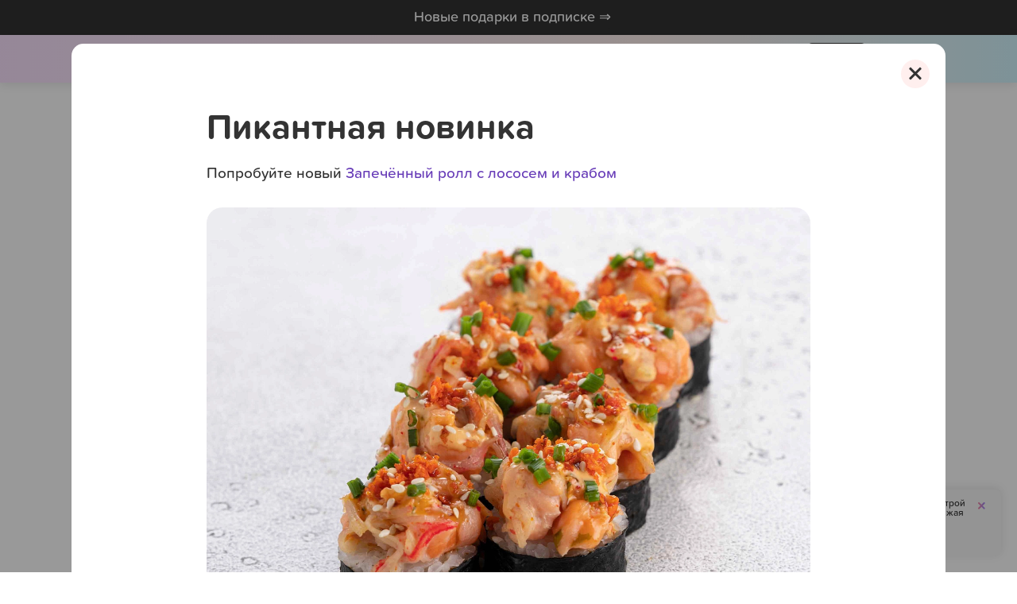

--- FILE ---
content_type: text/html; charset=UTF-8
request_url: https://vipfish.ru/blog/news/pikantnaya-novinka-roll/
body_size: 31776
content:
<!DOCTYPE html>
<html>
<head>
        <link rel="shortcut icon" href="/favicon.ico" type="image/x-icon">
<link rel="icon" href="/favicon.svg" type="image/svg+xml">
<link rel="icon" type="image/png" sizes="32x32" href="/local/images/favicon/favicon-32x32.png">
<link rel="icon" type="image/png" sizes="194x194" href="/local/images/favicon/favicon-194x194.png">
<link rel="icon" type="image/png" sizes="192x192" href="/local/images/favicon/android-chrome-192x192.png">
<link rel="icon" type="image/png" sizes="16x16" href="/local/images/favicon/favicon-16x16.png">

<link rel="apple-touch-icon" sizes="180x180" href="/apple-touch-icon.png">
<link rel="apple-touch-icon-precomposed" sizes="57x57" href="/local/images/favicon/apple-touch-icon-57x57.png"/>
<link rel="apple-touch-icon-precomposed" sizes="114x114" href="/local/images/favicon/apple-touch-icon-114x114.png"/>
<link rel="apple-touch-icon-precomposed" sizes="72x72" href="/local/images/favicon/apple-touch-icon-72x72.png"/>
<link rel="apple-touch-icon-precomposed" sizes="144x144" href="/local/images/favicon/apple-touch-icon-144x144.png"/>
<link rel="apple-touch-icon-precomposed" sizes="60x60" href="/local/images/favicon/apple-touch-icon-60x60.png"/>
<link rel="apple-touch-icon-precomposed" sizes="120x120" href="/local/images/favicon/apple-touch-icon-120x120.png"/>
<link rel="apple-touch-icon-precomposed" sizes="76x76" href="/local/images/favicon/apple-touch-icon-76x76.png"/>
<link rel="apple-touch-icon-precomposed" sizes="152x152" href="/local/images/favicon/apple-touch-icon-152x152.png"/>
<link rel="icon" type="image/png" href="/local/images/favicon/favicon-196x196.png" sizes="196x196"/>
<link rel="icon" type="image/png" href="/local/images/favicon/favicon-96x96.png" sizes="96x96"/>
<link rel="icon" type="image/png" href="/local/images/favicon/favicon-32x32.png" sizes="32x32"/>
<link rel="icon" type="image/png" href="/local/images/favicon/favicon-16x16.png" sizes="16x16"/>
<link rel="icon" type="image/png" href="/local/images/favicon/favicon-128x128.png" sizes="128x128"/>

<link rel="mask-icon" href="/local/images/favicon/safari-pinned-tab.svg" color="#6a6a6a">


<meta name="apple-mobile-web-app-title" content="Важная рыба">
<meta name="application-name" content="Важная рыба">
<meta name="msapplication-TileColor" content="#ffffff">
<meta name="msapplication-TileImage" content="/local/images/favicon/mstile-144x144.png"/>
<meta name="msapplication-square70x70logo" content="/local/images/favicon/mstile-70x70.png"/>
<meta name="msapplication-square150x150logo" content="/local/images/favicon/mstile-150x150.png"/>
<meta name="msapplication-wide310x150logo" content="/local/images/favicon/mstile-310x150.png"/>
<meta name="msapplication-square310x310logo" content="/local/images/favicon/mstile-310x310.png"/>


<link rel="manifest" href="/local/images/favicon/site.webmanifest">
<meta name="theme-color" content="#ffffff">        <title>Пикантная новинка - новости Важной Рыбы</title>
        <meta http-equiv="Content-Type" content="text/html; charset=UTF-8" />
<meta name="robots" content="index, follow" />
<meta name="description" content="Пикантная новинка: новости от суши-гастронома Важная Рыба. Рассказываем о новинках меню, открытии новых ресторанов и обо всем самом важном. Присоединяйтесь!" />
<link rel="canonical" href="https://vipfish.ru/blog/news/pikantnaya-novinka-roll/" />
<script data-skip-moving="true">(function(w, d, n) {var cl = "bx-core";var ht = d.documentElement;var htc = ht ? ht.className : undefined;if (htc === undefined || htc.indexOf(cl) !== -1){return;}var ua = n.userAgent;if (/(iPad;)|(iPhone;)/i.test(ua)){cl += " bx-ios";}else if (/Windows/i.test(ua)){cl += ' bx-win';}else if (/Macintosh/i.test(ua)){cl += " bx-mac";}else if (/Linux/i.test(ua) && !/Android/i.test(ua)){cl += " bx-linux";}else if (/Android/i.test(ua)){cl += " bx-android";}cl += (/(ipad|iphone|android|mobile|touch)/i.test(ua) ? " bx-touch" : " bx-no-touch");cl += w.devicePixelRatio && w.devicePixelRatio >= 2? " bx-retina": " bx-no-retina";if (/AppleWebKit/.test(ua)){cl += " bx-chrome";}else if (/Opera/.test(ua)){cl += " bx-opera";}else if (/Firefox/.test(ua)){cl += " bx-firefox";}ht.className = htc ? htc + " " + cl : cl;})(window, document, navigator);</script>


<link href="/bitrix/js/ui/design-tokens/dist/ui.design-tokens.min.css?176848258623463" type="text/css"  rel="stylesheet" />
<link href="/bitrix/js/ui/fonts/opensans/ui.font.opensans.min.css?17684825862320" type="text/css"  rel="stylesheet" />
<link href="/bitrix/js/main/popup/dist/main.popup.bundle.min.css?176848258626598" type="text/css"  rel="stylesheet" />
<link href="/bitrix/cache/css/s1/bd_deliverysushi/template_9ed61489723f84754a1b30098efb3023/template_9ed61489723f84754a1b30098efb3023_v1.css?1768988521815273" type="text/css"  data-template-style="true" rel="stylesheet" />







<meta name='viewport' content='width=device-width initial-scale=1.0 maximum-scale=1.0 user-scalable=no'>
<meta name='format-detection' content='telephone=no'>
    <!-- Admitad -->
                <noindex>
            </noindex>
    <meta property="og:type" content="article"/>
    <meta property="og:url" content="https://vipfish.ru/blog/news/pikantnaya-novinka-roll/">
                    <meta property="og:image" content="https://vipfish.ru//upload/main/a75/hevzdzlo97212wtq5xdra03yj7dsr9tv/Logo_v_navigatsiyu_300kh38px.svg">
        <meta property="og:title" content="Пикантная новинка - новости Важной Рыбы">
    <meta property="og:description"
          content="Пикантная новинка: новости от суши-гастронома Важная Рыба. Рассказываем о новинках меню, открытии новых ресторанов и обо всем самом важном. Присоединяйтесь!">

                
    
    
    <!-- Google Tag Manager -->
        <!-- End Google Tag Manager -->

    <!-- Vk Mail Метрика -->
        <!-- End Vk Mail Метрика -->

            <!-- Yandex Verification -->
        <meta name="yandex-verification" content="41a4d60859839cbe" />
    </head>

<body class="vipfish-body vipfish-body--blog/news/pikantnaya-novinka-roll">

<!-- Google Tag Manager (noscript) -->
<noscript><iframe src="https://www.googletagmanager.com/ns.html?id=GTM-W59XFHQT"
height="0" width="0" style="display:none;visibility:hidden"></iframe></noscript>
<!-- End Google Tag Manager (noscript) -->

<div id="panel">
    </div>

<div class="main-container not-catalog">
    
          <div class="shl-line-space"></div>
        <div class="shl-line shl-line--fixed js-shlLine-fixed js-shlLine" data-timeout="10000">
        <div class="shl-line__list">
                            <div class="shl-line__item js-shlLine-item"
                     data-showtime="10000"
                     style="background-color: #333333;"
                     data-scroll-lock-fill-gap>
                    <div class="shl-item" style="font-size: 18px;">
                        <span style="color: #ffffff;"> </span>
                        <a href="https://vipfish.ru/blog/news/zvenyat-yanvarskie-podarki/ "  class="shl-item__link js-shlLine-itemLink js-header-yellow-line"
                           style="background-color: #333333; color: #ffffff;">
                            Новые подарки в подписке ⇒                        </a>
                    </div>
                </div>
                    </div>
    </div>

    <!-- Модальное окно нотификаций -->
    <div id="new-not-popups"></div>
    <!-- /Модальное окно нотификаций -->

    <!-- Новое модальное окно промокодов -->
    <div id="vue-modal-promo"></div>

    <!-- Новое модальное окно адреса -->
    <div id="vue-modal-address"></div>

    <div id="vue-modal-additional-order-accept"></div>

    <div id="vue-generate-order"></div>

    <!-- Попап меню -->
    <div class="menu-popup-new js-menuPopup" data-js-menupopup-active="menu">
        <div class="menu-popup-new__wrapper js-menuPopup-wrapper js-toBottomInput-tobottom">
            <div class="menu-popup-new__inner js-menuPopup-inner">
                <div class="menu-popup-new__line-wrapper">
                    <div class="menu-popup-new__line"></div>
                </div>
                <div class="menu-popup-new__content js-menuPopup-content">
                    <div class="menu-popup-new__box super-hide-mob-scroll">
                        <div class="js-menuPopup-contentTop"></div>

                        <div class="menu-popup-new__section js-menuPopup-section" data-js-menupopup-section="mainMenu">
                            <div class="menu-popup-new__widgets js-oniContainer">
                                                            </div>
                            <div class="js-menuPopup-sectionAjax main-popup-menu-mob   ">
                                <div class="main-loader-item"></div>
                            </div>
                        </div>
                        <div class="menu-popup-new__section js-menuPopup-section" data-js-menupopup-section="goods">
                            <div class="js-menuPopup-sectionAjax main-popup-menu-mob   ">
                                <div class="main-loader-item"></div>
                            </div>
                        </div>
                        <div class="menu-popup-new__section js-menuPopup-section" data-js-menupopup-section="basket">
                            <div id="vue-basket-mobile"></div>
                        </div>
                        <div class="menu-popup-new__section js-menuPopup-section" data-js-menupopup-section="lk">
                            
<div class = 'popup__reg popupReg'>
    <form class="popup__reg-block popupRegForm js-eskAuth popup__reg-type-wrap" id='sms_reg_form' novalidate data-type="phoneCall">
        <div class="popup__reg-wrap">
            <div class="popup__reg-title">Введите номер телефона</div>
            <!-- <div class="popup__reg-text"></div> -->
            <input type="text" class='text-xs-left' style="display:none" name="LOGIN" >
            <div class="popup__reg-input popupRegInput bd-input">
                <!-- <label class = 'popup__reg-text'></label> -->
                <input data-testid="phoneSmsInput" id = "phoneSms" inputmode="numeric" pattern="[0-9]*" type="text" class = 'text-xs-left phone phoneSms phoneMask' name="PHONE">
                <label id="phoneSms-error" class="error" for="phoneSms" style="display: none;">для продолжения заполните поле</label>
                <div class="popup__reg-input-change inputPhoneBack">Изменить</div>
            </div>
            <!-- <div class="popup__reg-code popupRegCode bd-input">
            <label class = 'popup__reg-text'>Введите код из SMS</label>
                <input type="number" class='popupRegCodeInput text-xs-left' autocomplete =  'off' name='CODE' onkeyup="this.value = this.value.replace(/[^\d]/g,'');">
                <div class="popup__reg-code-timer "> <span class = 'popup__reg-code-number popupTimer'></span></div>
                <div class="popup__reg-code-error regSmsError"><span class = 'popup__reg-code-error-attantion'></span>Код подтверждения не верный <span class = 'popup__reg-code-error-close regSmsErrorClose'></span> </div>
            </div> -->
            <div class="popup__reg-code popupRegCode">
                <div class="popup__reg__code">
                    <div class = 'popup__reg-text popup__reg__code__title popup__reg-type-block' data-type="sms">Код из сообщения</div>
                    <div class = 'popup__reg-text popup__reg__code__title popup__reg-type-block' data-type="phoneCall">Введите последние 4 цифры входящего звонка</div>
                    <div class="popup__reg__code-input-block">
                        <input data-testid="registrationCodeInput" inputmode="numeric" pattern="[0-9]*" type="text" class="popup__reg__code-input-input js-registrationCodeInput js-registrationCodeInput-1" placeholder=" " autocomplete = 'off'>
                        <input data-testid="registrationCodeInput" inputmode="numeric" pattern="[0-9]*" type="text" class="popup__reg__code-input-input js-registrationCodeInput" placeholder=" " autocomplete = 'off'>
                        <input data-testid="registrationCodeInput" inputmode="numeric" pattern="[0-9]*" type="text" class="popup__reg__code-input-input js-registrationCodeInput" placeholder=" " autocomplete = 'off'>
                        <input data-testid="registrationCodeInput" inputmode="numeric" pattern="[0-9]*" type="text" class="popup__reg__code-input-input js-registrationCodeInput" placeholder=" " autocomplete = 'off'>
                    </div>
                </div>
                <input type="text" class='js-registrationCodeInput-master' name='CODE' style="display: none">
                <!-- <input type="text" class='text-xs-left popupRegCodeInput' autocomplete = 'off' name='CODE' onkeyup="this.value = this.value.replace(/[^\d]/g,'');" maxlength="4" > -->
                <div class="popup__reg-code-error regSmsError"><span class = 'popup__reg-code-error-attantion'></span>Код подтверждения неверный <span class = 'popup__reg-code-error-close regSmsErrorClose'></span> </div>
                <div class="popup__reg-code-timer "> <span class = 'popup__reg-code-number popupTimer'></span></div>

            </div>
            <div class="popupRegWait mobile-id" style="display: none">
                <div class="mobile-id__top mobile-id__title js-mobId-title">
                    Нажмите «Принять» на телефоне                    <span class="js-mobId-timer"></span>
                    <span class="mobile-id__timer-s">с.</span>
                </div>
                <div class="mobile-id__top mobile-id__title js-mobId-alt" style="display: none">
                    Время ожидания истекло, попробуйте еще раз
                </div>
                <div>
                    <div class="mobile-id__btn js-mobId-btn">
                        Попробовать еще раз
                    </div>
                </div>
            </div>
            <div id="auth_captcha"></div>
            <div id="auth_captcha_3"></div>
            <div class="popup__reg-text popupTextHide">
                <span class="popup__reg-type" data-type="mobileId">Придет уведомление на телефон</span>
                <span class="popup__reg-type" data-type="sms">Код подтверждения придет в Telegram или SMS</span>
                <span class="popup__reg-type" data-type="phoneCall">Вам поступит звонок. Введите в следующем окне последние 4 цифры входящего номера</span>
            </div>
            <div class="popupAnswerErrors"></div>
            <button data-testid="smsRegFormSubmitBtn" type="submit" class="succes__button red popupRegButton" id='sms_reg_form_submit'>
                <span class="popup__reg-type-flex" data-type="mobileId">
                    <svg class="popup__reg-m" width="15" height="19" viewBox="0 0 15 19" fill="currentColor" xmlns="http://www.w3.org/2000/svg">
                        <path d="M3.2767 9.73727V18.0027H0.0585938V5.70703H5.08688L7.63454 12.5379L10.1152 5.70703H14.9423V18.0027H11.5231V9.73727L8.50611 18.0027H6.29367L3.2767 9.73727Z" />
                        <path fill-rule="evenodd" clip-rule="evenodd" d="M5.17232 4.68359C5.52953 3.66892 6.49805 2.94245 7.63322 2.94245C8.76838 2.94245 9.73691 3.66892 10.0941 4.68359H13.116C13.0945 4.5468 13.068 4.41151 13.0367 4.27794C12.461 1.82638 10.2622 0 7.63322 0C5.00429 0 2.80549 1.82638 2.22978 4.27794C2.19841 4.41151 2.17189 4.5468 2.15039 4.68359H5.17232Z" />
                    </svg>
                    Войти                </span>
                <span class="popup__reg-type" data-type="sms">
                    Выслать код                </span>
                <span class="popup__reg-type" data-type="phoneCall">
                    Получить код                </span>
            </button>
                            <div class="popup__reg-alternative js-eskAuth-btn">
                                            <span class="popup__reg-type-flex popup__reg-type-except-data js-eskAuth-switchBtn" data-type="mobileId">
                            <svg class="popup__reg-m2" width="15" height="19" viewBox="0 0 15 19" fill="currentColor" xmlns="http://www.w3.org/2000/svg">
                                <path d="M3.2767 9.73727V18.0027H0.0585938V5.70703H5.08688L7.63454 12.5379L10.1152 5.70703H14.9423V18.0027H11.5231V9.73727L8.50611 18.0027H6.29367L3.2767 9.73727Z" />
                                <path fill-rule="evenodd" clip-rule="evenodd" d="M5.17232 4.68359C5.52953 3.66892 6.49805 2.94245 7.63322 2.94245C8.76838 2.94245 9.73691 3.66892 10.0941 4.68359H13.116C13.0945 4.5468 13.068 4.41151 13.0367 4.27794C12.461 1.82638 10.2622 0 7.63322 0C5.00429 0 2.80549 1.82638 2.22978 4.27794C2.19841 4.41151 2.17189 4.5468 2.15039 4.68359H5.17232Z" />
                            </svg>
                            Авторизация по Mobile ID
                        </span>
                                                                <span class="popup__reg-type-flex popup__reg-type-except-data js-eskAuth-switchBtn" data-type="phoneCall">
                            Авторизация по звонку
                        </span>
                                        <span class="popup__reg-type popup__reg-type-except-data js-eskAuth-switchBtn" data-type="sms">
                        Войти по SMS
                    </span>
            </div>
                        <div class="popup__reg-notify">
                <label for="NOTIFY" class="adress-edit__checkbox-block">
                    <input
                        id="NOTIFY"
                        class="ui-checkbox-input-auth"
                        type="checkbox"
                        data-testid="notify-reg-checkbox"
                        data-target="NOTIFY"
                        name="NOTIFY"
                        aria-label="Согласен на получение от ООО «Кейтеринг-Рент» (ОГРН 1177847156838) рекламных предложений по сетям электросвязи (СМС, email и другое)"
                    >
                    <div class="adress-edit__checkbox-title">
                        Я&nbsp;соглашаюсь&nbsp;на&nbsp;получение информации о&nbsp;рекламных акциях и&nbsp;специальных предложениях
                    </div>
                </label>
                <div class="popup__reg-tooltip" aria-hidden="true">
                    Согласен на получение от ООО «Кейтеринг-Рент» (ОГРН 1177847156838) рекламных предложений по сетям электросвязи (СМС, email и другое)
                </div>
            </div>
            <div class="popup__reg-policy">
                <div class="popup__reg-type-block" data-type="mobileId">
                    <span class="popup__reg-policy-mobileid">Мобильный ID</span> — быстрый и безопасный способ авторизации для Мегафон, МТС, Билайн и Теле 2.
                </div>
                Нажимая на кнопку "Получить код", Вы соглашаетесь <a class="popup__reg-policy-link" target="_blank" href="/law/soglasie-na-obrabotku-data.php">на обработку, распространение</a>, а также с <a class="popup__reg-policy-link" target="_blank" href="/law/politika-obrabotki-data.php">политикой обработки персональных данных</a>            </div>
            <div class="popup__reg_close popupRegClose">
                <span class="popup__reg_close-icon"></span>
                <span class="popup__reg_close-icon"></span>
            </div>
        </div>
    </form>
</div>
<div class="content" id="auth_popup_content" style="display: none;">
    <div class="status-bar auth-status-bar"><a href="#" class="back" id="auth_popup_content__back"></a>
        <div class="title"></div>
    </div>
    <div class="auth-state agreement-state">
        <div class="agreement-content">
            <noindex>
                Настоящим я, далее – «Субъект Персональных Данных», во исполнение требований Федерального закона от 27.07.2006 г. № 152-ФЗ «О персональных данных» (с изменениями и дополнениями) свободно, своей волей и в своем интересе даю свое согласие ООО «Кейтеринг-Рент» (далее – «Доставка», юридический адрес:  195276, г. Санкт-Петербург, пр. Культуры 29-2-84) на обработку своих персональных данных, указанных при регистрации путем заполнения веб-формы на сайте «Доставка» vipfish.ru и его поддоменов *.vipfish.ru (далее – Сайт), направляемой (заполненной) с использованием Сайта.<br /><br />                Под персональными данными я понимаю любую информацию, относящуюся ко мне как к Субъекту Персональных Данных, в том числе мои фамилию, имя, отчество, адрес, контактные данные (телефон, электронная почта, почтовый адрес), фотографии,  иную другую информацию. Под обработкой персональных данных я понимаю сбор, систематизацию, накопление, уточнение, обновление, изменение, использование, распространение, передачу, в том числе трансграничную, обезличивание, блокирование, уничтожение, бессрочное хранение), и любые другие действия (операции) с персональными данными.<br /><br />Обработка персональных данных Субъекта Персональных Данных осуществляется исключительно в целях регистрации Субъекта Персональных Данных в базе данных «Доставка» с последующим направлением Субъекту Персональных Данных почтовых сообщений и смс-уведомлений, в том числе рекламного содержания, от «Доставка», его аффилированных лиц  и/или субподрядчиков, информационных и новостных рассылок и другой информации рекламно-новостного содержания.<br /><br />Датой выдачи согласия на обработку персональных данных Субъекта Персональных Данных является дата отправки регистрационной веб-формы с Сайта «Доставка».<br /><br />Обработка персональных данных Субъекта Персональных Данных может осуществляться с помощью средств автоматизации и/или без использования средств автоматизации в соответствии с действующим законодательством РФ и внутренними положениями «Доставка».<br /><br />«Доставка» принимает необходимые правовые, организационные и технические меры или обеспечивает их принятие для защиты персональных данных от неправомерного или случайного доступа к ним, уничтожения, изменения, блокирования, копирования, предоставления, распространения персональных данных, а также от иных неправомерных действий в отношении персональных данных, а также принимает на себя обязательство сохранения конфиденциальности персональных данных Субъекта Персональных Данных. «Доставка» вправе привлекать для обработки персональных данных Субъекта Персональных Данных субподрядчиков, а также вправе передавать персональные данные для обработки своим аффилированным лицам, обеспечивая при этом принятие такими субподрядчиками и аффилированными лицами соответствующих обязательств в части конфиденциальности персональных данных.<br /><br />Я ознакомлен(а), что:<br /><br />
• настоящее согласие на обработку моих персональных данных, указанных при регистрации на Сайте «Доставка», направляемых (заполненных) с использованием Cайта, действует в течение 20 (двадцати) лет с момента регистрации на Cайте «Доставка»;<br />
• согласие может быть отозвано мною на основании письменного заявления в произвольной форме;<br />
• предоставление персональных данных третьих лиц без их согласия влечет ответственность в соответствии с действующим законодательством Российской Федерации.<br />            </noindex>
        </div>
    </div>
</div>
                        </div>
                        <div class="menu-popup-new__section js-menuPopup-section" data-js-menupopup-section="search">
                          <div class="js-menuPopup-sectionAjax main-popup-menu-mob search">
                            <div class="main-loader-item"></div>
                          </div>
                        </div>
                    </div>
                </div>
            </div>
        </div>
    </div>
    <!-- /Попап меню -->

    <div class="main-popup js-mainPopup" data-scroll-lock-fill-gap>
        <div class="main-popup__bg js-mainPopup-close"></div>
        <div class="main-popup__first" data-scroll-lock-fill-gap>
            <div class="main-popup__first-t">
                <div class="main-popup__close js-mainPopup-close">
                    <svg width="16" height="16" viewBox="0 0 16 16" fill="currentColor" xmlns="http://www.w3.org/2000/svg">
                        <path d="M0.93934 0.93934C1.52513 0.353553 2.47487 0.353553 3.06066 0.93934L8 5.87868L12.9393 0.93934C13.5251 0.353553 14.4749 0.353553 15.0607 0.93934C15.6464 1.52513 15.6464 2.47487 15.0607 3.06066L10.1213 8L15.0607 12.9393C15.6464 13.5251 15.6464 14.4749 15.0607 15.0607C14.4749 15.6464 13.5251 15.6464 12.9393 15.0607L8 10.1213L3.06066 15.0607C2.47487 15.6464 1.52513 15.6464 0.93934 15.0607C0.353553 14.4749 0.353553 13.5251 0.93934 12.9393L5.87868 8L0.93934 3.06066C0.353553 2.47487 0.353553 1.52513 0.93934 0.93934Z"/>
                    </svg>
                </div>
                <div class="main-popup__inner">
                    <div class="main-popup__content main-popup__content--main bd-scrollbar scrollbar-macosx moz-scroll js-mainPopup-section"
                         data-ajax-inner="Y" data-scroll-lock-scrollable data-section="mainMenu">
                        <div class="js-mainPopup-sectionAjax js-mainPopup-sectionAjaxShow" style="display: none"></div>
                        <div class="js-mainPopup-sectionAjaxShow js-oniContainer" style="display: none">
                                                    </div>
                        <div class="main-popup__loader js-mainPopup-sectionAjaxRemove">
                            <div class="main-loader-item"></div>
                        </div>
                    </div>
                    <div class="main-popup__content bd-scrollbar scrollbar-macosx moz-scroll js-mainPopup-section"
                         data-scroll-lock-scrollable data-section="goods">
                        <div class="main-popup__loader">
                            <div class="main-loader-item"></div>
                        </div>
                    </div>
                </div>
            </div>
        </div>
    </div>
    <div class="mvbd js-mvbd" id="modal-search" style="z-index: 1000;">
        <div class="mvbd__bg"></div>
        <div class="mvbd__inner" data-scroll-lock-fill-gap>
            <div class="mvbd__ev-proxy js-modal-search-close"></div>
            <div class="mvbd__first">
                <div class="mvbd__scsection scrollbar-macosx moz-scroll" data-scroll-lock-scrollable>
                    <div class="mvbd__content js-modalSearchContent">
                      <div class="main-popup-menu-mob">
                        <div class="main-loader-item"></div>
                      </div>
                    </div>
                </div>
                <div class="product-popup__control-close_icon mvbd__close js-modal-search-close"></div>
            </div>
        </div>
    </div>

    <!-- Модальное окно детальная товар -->
    <div class="product-popup js-productPopup" id="productPopup">
        <div class="product-popup__wrap js-productScrollControl">
            <div class="product-popup__control js-productPopupClose">
                <div class="product-popup__control-line"></div>
            </div>
            <div class="product-popup__content super-hide-mob-scroll">
                <div class="product-popup__scroll-control js-productScrollControlPosition"></div>
                <div class="product-popup__content-main scrollbar-macosx moz-scroll" id="productPopupContent"></div>
            </div>
        </div>
        <div class="product-popup__closer js-productPopupClose"></div>
    </div>
    <!-- /Модальное окно детальная товар -->

        <div class="mvbd js-mvbd" id="mvbd">
        <div class="mvbd__bg"></div>
        <div class="mvbd__inner" data-scroll-lock-fill-gap>
            <div class="mvbd__ev-proxy js-mvbd-close"></div>
            <div class="mvbd__first">
                <div class="mvbd__scsection scrollbar-macosx moz-scroll" data-scroll-lock-scrollable>
                    <div class="mvbd__content">
                        <div id="vue-basket-desktop"></div>
                    </div>
                </div>
                <div class="product-popup__control-close_icon mvbd__close js-mvbd-close"></div>
            </div>
        </div>
    </div>

        <div class="mvbd js-mvbd" id="modal-additionalProduct">
        <div class="mvbd__bg js-additionalProduct-close"></div>
        <div class="mvbd__inner" data-scroll-lock-fill-gap>
            <div class="mvbd__top-line"></div>
            <div class="mvbd__ev-proxy js-additionalProduct-close"></div>
            <div class="mvbd__first">
                <div class="mvbd__scsection scrollbar-macosx moz-scroll js-additionalProduct-swipeWrapper" data-scroll-lock-scrollable>
                    <div class="mvbd__content">
                        <div class="mvbd__swipe-control js-additionalProduct-swipeTop"></div>
                        <div class="additionalProduct-ajax js-additionalProduct-content">
                            <div class="mvbd__content-loader">
                                <div class="main-loader-item"></div>
                            </div>
                        </div>
                        <div id="vue-additional-product"></div>
                    </div>
                    <div class="product-popup__control-close_icon mvbd__close js-additionalProduct-close"></div>
                </div>
            </div>
        </div>
    </div>

    <header class="header-main js-headerMain">
    <div class="new-container">
        <div class="header-main__wrap js-menuPopupControl">
            <div class="header-main__logo  js-headerMain-logo">
                                    <a href="/" class="header-main__link">
                        <img src="/upload/main/a75/hevzdzlo97212wtq5xdra03yj7dsr9tv/Logo_v_navigatsiyu_300kh38px.svg">
                    </a>
                            </div>
            <div class="header-main__right">
                <div class="header-main__menu-btn">
                    <div class="header-main__menu-item header-main__menu-item--active">
                        <a href="/catalog/" class="header-main__menu-link js-uApp-action js-menuPopupControl-btn"
                           data-menu="goods" data-action="openGoodsMenu">
                            <span class="header-main__menu-text">Меню</span>
                        </a>
                    </div>
                </div>
                <div class="header-main__right-item header-main__mobile-appear js-headerMobileAppear js-promoOpenModalBtn js-menuPopupControl-btn js-promoCurStatus">
                    <a href="/search/"
                    data-action="openSearch"
                    class="header-main__right-icon header-main__search js-headerMobileAppear js-uApp-action js-searchOpenModalBtn js-menuPopupControl-btn">
                        <svg width="41" height="40" viewBox="0 0 41 40" fill="none" xmlns="http://www.w3.org/2000/svg">
                            <!-- default -->
                            <path class="header-main__right-icon-default" fill-rule="evenodd" clip-rule="evenodd" d="M18.5551 11.9951C16.7125 13.2601 15.5845 14.8119 15.3047 15.795C14.2869 19.3702 16.0714 22.4665 17.3136 24.0403C17.7829 24.5076 18.2008 24.8992 18.7724 25.235C19.3567 25.5781 20.1643 25.8969 21.4071 26.0745C22.7323 26.2638 25.114 25.7363 27.1982 24.3811C29.246 23.0496 30.6887 21.1346 30.6887 18.7743C30.6887 16.098 29.7916 13.9786 28.6144 12.5103C27.407 11.0045 25.9864 10.2718 25.005 10.1767C22.6266 9.94635 20.354 10.76 18.5551 11.9951ZM14.4184 24.8127C13.0312 22.727 11.4295 19.1811 12.6117 15.0283C13.1323 13.1994 14.8132 11.1677 16.9703 9.6867C19.1711 8.17579 22.0892 7.08119 25.2749 7.38975C27.2062 7.57681 29.2601 8.83961 30.7989 10.7588C32.3678 12.7155 33.4887 15.4505 33.4887 18.7743C33.4887 22.4139 31.2416 25.092 28.7246 26.7285C26.244 28.3414 23.1858 29.157 21.0111 28.8463C19.4539 28.6239 18.2908 28.1993 17.3544 27.6493C16.9483 27.4108 16.5967 27.1551 16.2872 26.9004L10.7174 32.2703C10.1608 32.8069 9.27449 32.7908 8.73784 32.2341C8.20118 31.6775 8.21737 30.7912 8.77401 30.2546L14.4184 24.8127Z" fill="#333333"/>
                            <!-- gradient -->
                            <path class="header-main__right-icon-hover" fill-rule="evenodd" clip-rule="evenodd" d="M18.5551 11.9951C16.7125 13.2601 15.5845 14.8119 15.3047 15.795C14.2869 19.3702 16.0714 22.4665 17.3136 24.0403C17.7829 24.5076 18.2008 24.8992 18.7724 25.235C19.3567 25.5781 20.1643 25.8969 21.4071 26.0745C22.7323 26.2638 25.114 25.7363 27.1982 24.3811C29.246 23.0496 30.6887 21.1346 30.6887 18.7743C30.6887 16.098 29.7916 13.9786 28.6144 12.5103C27.407 11.0045 25.9864 10.2718 25.005 10.1767C22.6266 9.94635 20.354 10.76 18.5551 11.9951ZM14.4184 24.8127C13.0312 22.727 11.4295 19.1811 12.6117 15.0283C13.1323 13.1994 14.8132 11.1677 16.9703 9.6867C19.1711 8.17579 22.0892 7.08119 25.2749 7.38975C27.2062 7.57681 29.2601 8.83961 30.7989 10.7588C32.3678 12.7155 33.4887 15.4505 33.4887 18.7743C33.4887 22.4139 31.2416 25.092 28.7246 26.7285C26.244 28.3414 23.1858 29.157 21.0111 28.8463C19.4539 28.6239 18.2908 28.1993 17.3544 27.6493C16.9483 27.4108 16.5967 27.1551 16.2872 26.9004L10.7174 32.2703C10.1608 32.8069 9.27449 32.7908 8.73784 32.2341C8.20118 31.6775 8.21737 30.7912 8.77401 30.2546L14.4184 24.8127Z" fill="url(#gradient)" stroke="url(#gradient)" stroke-width="0.2"/>
                            <linearGradient id="gradient" x1="10" y1="50" x2="35" y2="50" gradientUnits="userSpaceOnUse">
                                <stop stop-color="#FF8897"/>
                                <stop offset="1" stop-color="#A786ED"/>
                            </linearGradient>
                        </svg>
                    </a>
                </div>

                
                                                                                                    <div class="header-main__right-item header-main__burger js-uApp-action js-menuPopupControl-btn js-headerMainMenuBadge"
                     data-menu="mainMenu" data-action="openMenu" tabindex="0">
                    <span class="header-main__right-icon">
                        <svg width="41" height="40" viewBox="0 0 41 40" fill="none" xmlns="http://www.w3.org/2000/svg">
                            <!-- default -->
                            <path class="header-main__right-icon-default" fill-rule="evenodd" clip-rule="evenodd" d="M31.7428 12.2392C26.0247 11.858 14.6578 12.0802 9.65609 12.2416C8.88329 12.2665 8.23661 11.6602 8.21168 10.8874C8.18675 10.1146 8.79302 9.46795 9.56581 9.44302C14.5491 9.28227 26.0514 9.0536 31.929 9.4454C32.7005 9.49682 33.2842 10.1639 33.2328 10.9354C33.1814 11.7069 32.5142 12.2906 31.7428 12.2392ZM31.7428 20.7236C26.0247 20.3424 14.6578 20.5646 9.65609 20.7259C8.88329 20.7509 8.23661 20.1446 8.21168 19.3718C8.18675 18.599 8.79302 17.9523 9.56581 17.9274C14.5491 17.7666 26.0514 17.538 31.929 17.9298C32.7005 17.9812 33.2842 18.6483 33.2328 19.4198C33.1814 20.1913 32.5142 20.775 31.7428 20.7236ZM9.65609 29.6361C14.6579 29.4748 26.0247 29.2525 31.7427 29.6338C32.5142 29.6852 33.1813 29.1015 33.2328 28.33C33.2842 27.5585 32.7005 26.8914 31.929 26.84C26.0514 26.4481 14.5491 26.6768 9.56581 26.8376C8.79302 26.8625 8.18675 27.5092 8.21168 28.282C8.23661 29.0548 8.88329 29.6611 9.65609 29.6361Z" fill="#333333"/>
                            <!-- gradient -->
                            <path class="header-main__right-icon-hover" d="M9.65931 12.3416L9.65931 12.3416C14.6617 12.1802 26.0237 11.9582 31.7361 12.339C32.5626 12.3941 33.2775 11.7687 33.3326 10.9421C33.3876 10.1155 32.7623 9.40078 31.9357 9.34568C26.0524 8.9535 14.5452 9.18241 9.56259 9.34313C8.7346 9.36985 8.08502 10.0627 8.11173 10.8907C8.13844 11.7187 8.83131 12.3683 9.65931 12.3416ZM33.3326 28.3367L33.2328 28.3301L33.3326 28.3367C33.3876 27.5101 32.7623 26.7954 31.9356 26.7403C26.0524 26.348 14.5452 26.5769 9.56258 26.7377C8.73459 26.7644 8.08502 27.4573 8.11173 28.2853C8.13844 29.1133 8.83131 29.7629 9.65931 29.7361C14.6618 29.5748 26.0237 29.3527 31.736 29.7336C32.5627 29.7887 33.2774 29.1633 33.3326 28.3367ZM9.65931 20.8259C14.6617 20.6646 26.0237 20.4426 31.7361 20.8234C32.5626 20.8785 33.2775 20.2531 33.3326 19.4265C33.3876 18.5999 32.7623 17.8852 31.9357 17.8301C26.0524 17.4379 14.5452 17.6667 9.56259 17.8275C8.73459 17.8542 8.08502 18.5471 8.11173 19.3751C8.13844 20.2031 8.83131 20.8527 9.65931 20.8259Z" fill="url(#gradient)" stroke="url(#gradient)" stroke-width="0.2"/>
                        </svg>
                        <span class="header-main__right-badge header-main__right-badge--empty js-headerMainMenuBadge-badge">!</span>
                    </span>
                </div>
            </div>
                    </div>
    </div>
</header>

    <div class="popup-new js-popupNew" data-modal='social'>
	<div class = 'popup-new_fixed js-closeOut'>
		<div class = 'popup-new__close-mobile  js-closePopupNew mobile-only flex'>
			<div  class = 'popup-new__close-mobile-line'></div>
			
		</div>
		<div class="popup-contacts mobile-popup" data-scroll-lock-scrollable>
			<div id="modal_content">
		
			</div>
			<div class="popup__reg_close js-closePopupNew">
				<span class="popup__reg_close-icon"></span>
				<span class="popup__reg_close-icon"></span>
			</div>
		</div>
	</div>
</div>

<div class="popup-new js-popupNew js-geoModal" data-modal='geo'>
    <div class = 'popup-new_fixed js-closeOut'>
        <div class = 'popup-new__close-mobile  js-closePopupNew mobile-only flex'>
            <div  class = 'popup-new__close-mobile-line'></div>

        </div>
        <div class="popup-contacts mobile-popup">
            <div id="modal_content_geo">

            </div>
            <div class="popup__reg_close js-closePopupNew">
                <span class="popup__reg_close-icon"></span>
                <span class="popup__reg_close-icon"></span>
            </div>
        </div>
    </div>
</div>

<div class="popup-new js-popupNew" data-modal='deleteAccount'>
    <div class = 'popup-new_fixed js-closeOut'>
        <div class = 'popup-new__close-mobile  js-closePopupNew mobile-only flex'>
            <div  class = 'popup-new__close-mobile-line'></div>

        </div>
        <div class="popup-contacts mobile-popup" data-scroll-lock-scrollable>
            <div id="modal_content_account">

            </div>
            <div class="popup__reg_close js-closePopupNew">
                <span class="popup__reg_close-icon"></span>
                <span class="popup__reg_close-icon"></span>
            </div>
        </div>
    </div>
</div>    <div id="page" >

            <div class="content container">
            <section class="breadcrumbs">
                <ul class="breadcrumbs__list" itemprop="http://schema.org/breadcrumb" itemscope itemtype="http://schema.org/BreadcrumbList"><li class="breadcrumbs__item" itemprop="itemListElement" itemscope itemtype="http://schema.org/ListItem" >
				<a href="/" title="Главная" itemprop="item" class="breadcrumbs__link">
					<span itemprop="name">Главная</span>
				</a>
				<meta itemprop="position" content="2" /></li><li class="breadcrumbs__item" itemprop="itemListElement" itemscope itemtype="http://schema.org/ListItem" >
				<a href="/blog/" title="Важный блог" itemprop="item" class="breadcrumbs__link">
					<span itemprop="name">Важный блог</span>
				</a>
				<meta itemprop="position" content="3" /></li><li class="breadcrumbs__item" itemprop="itemListElement" itemscope itemtype="http://schema.org/ListItem" >
				<span itemprop="name">Новости</span>
				<meta itemprop="position" content="4" /></li></ul>             </section>
        </div>
    
<main class="content container">
    
    <div class="second-menu-news">
        <div class="js-sliderSectionCatalog-wrapper">
            <nav class="swiper second-menu js-sliderSectionCatalog not-active" data-scroll-lock-fill-gap>
                <div class="second-menu__wrapper swiper-wrapper">
                    <div class="second-menu__item swiper-slide slide-section-catalog">
                        <a href="/blog/" class="second-menu__link">
                            <span>
                                Все 270                            </span>
                        </a>
                    </div>
                                            <div class="second-menu__item swiper-slide slide-section-catalog active">
                            <a href="/blog/news/"
                               class="sectionLink second-menu__link">
                               <span>
                                    Новости 184                               </span>
                            </a>
                        </div>
                                            <div class="second-menu__item swiper-slide slide-section-catalog">
                            <a href="/blog/collections/"
                               class="sectionLink second-menu__link">
                               <span>
                                    Подборки 20                               </span>
                            </a>
                        </div>
                                            <div class="second-menu__item swiper-slide slide-section-catalog">
                            <a href="/blog/articles/"
                               class="sectionLink second-menu__link">
                               <span>
                                    Статьи 66                               </span>
                            </a>
                        </div>
                                    </div>
            </nav>
        </div>
    </div>
    <div class="js-sliderSectionCatalog-trigger"></div>
<div class="nnd js_productItem " style="position: absolute; width: 0; height: 0; visibility: hidden; overflow: hidden;" data-id="174977" id="bx_117848907_174977">
    <div class="product-popup__control-set js-productPopupClose">
        <div class="product-popup__control-close_icon js-productPopupClose "></div>
    </div>
    <div class="nnd__inner">
        <div itemscope itemtype="https://schema.org/Article">
            <link itemprop="mainEntityOfPage" href="https://vipfish.ru/blog/news/pikantnaya-novinka-roll/" />
            <div itemprop="author" itemscope itemtype="https://schema.org/Organization" style="display: none">
                <link itemprop="url" href="https://vipfish.ru/" />
                <span itemprop="name">Vipfish.ru</span>
            </div>
                                     <div class="nnd__title" >
                            <h1 itemprop="headline name">Пикантная новинка</h1>
                        </div>

                        <div class="nnd__sub nnd__user" itemprop="description">
                            Попробуйте новый <a href="/catalog/rolly/zapechennye-rolly/zapechyennyy-roll-s-lososem-i-krabom/">Запечённый ролл с лососем и крабом</a> 






                        </div>
                        <div class="nnd__promo">
                                <div class="nnd__photo">
                     

                    <picture>
                                                    <source srcset="/upload/webp/resize_cache/2eb/yaexdr1gevwb3q4cif87s23m27zhv2ab/1024_787_0/zapechennyyrollslososemikrabom.webp" media="(max-width: 767px)">
                                                <img src="/upload/webp/resize_cache/2eb/yaexdr1gevwb3q4cif87s23m27zhv2ab/1520_1169_0/zapechennyyrollslososemikrabom.webp"
                             itemprop="image"
                             alt="Пикантная новинка" class="nnd__promo-img" itemprop="image">
                    </picture>
                                                        </div>
                            </div>
            <div class="nnd__content nnd__user nnd__user--custom" itemprop="articleBody">
                В нашей <a href="/catalog/rolly/zapechennye-rolly/zapechyennyy-roll-s-lososem-i-krabom/">новинке</a> случился идеальный match: сочный краб с оригинальным сладковатым вкусом и нежнейший лосось с пикантной нотой. Для тех, кто любит поострее.
<br>
<br>
Ролл с начинкой из омлета тамаго и свежего огурца накрывается сочной шапкой из лосося и снежного краба. Для придания приятной остроты мы добавляем соус шичими, сверху украшаем китайским перчиком с арахисом и дуэтом соусов унаги и спайси.
<br>
<br>
<b>Попробуйте аппетитный морской тандем в <a href="/catalog/rolly/zapechennye-rolly/zapechyennyy-roll-s-lososem-i-krabom/">Запечённом ролле с лососем и крабом</a>.</b>
<br>
<br>
<div class="template-subtitle">Заказать новинку можно любым удобным для вас способом:</div>
— На <a href="https://vipfish.ru/">сайте</a> или в <a href="/blog/news/s-prilozheniem-udobnee/??">мобильном приложении</a>;<br>
— По номеру телефона 200-20-20;<br>
— В суши-барах для заказа доступен только на самовывоз.<br>
<br>
С любовью, Важная Рыба
            </div>
        </div>

        <div class="nnd__detail">
                 </div>

    </div>
</div>

    
    <section class="catalog-sections-title">
                    <h2 class="section-title-js">Новости - новости Важной Рыбы</h2>
            </section>

    <div class="news-masonry">
        <div class="row news-list nnc-grid newsList " data-loader-name="nnc-grid--loader">
						            <a href="/blog/news/zvenyat-yanvarskie-podarki/"
                class="itemLink nnc nnc__ajax  js_news-item news-item "
                id="bx_651765591_287293"
                data-id="287293"
                data-link="/blog/news/zvenyat-yanvarskie-podarki/"
            >

                    

                                            <div class="nnc__image">
                            <picture>
                                                                <source srcset="/upload/webp/resize_cache/d1b/uefb6s005zrifxm0fcf3vbv49mkl2bwh/900_692_0/statya-_2_.webp" media="(max-width: 767px)">
                                                                <img loading="lazy" src="/upload/webp/iblock/d1b/uefb6s005zrifxm0fcf3vbv49mkl2bwh/statya-_2_.webp" title="Звенят январские подарки" class="nnc__image-img" itemprop="image">
                            </picture>
                                                    </div>
                        <!-- .is-no-gradient -->
                        <div class="nnc__filter" style="background: linear-gradient(180deg, rgba(221, 105, 95, 0) 0%, #333333 100%)"></div>
                    

                                            <div class="nnc__text">
                            Звенят январские подарки                        </div>
                    
                    <div class="nnc__link-btn">
                        <button class="pp-button">
                            <span>Подробнее</span>
                        </button>
                    </div>
            </a>
					            <a href="/blog/news/god-s-toboy/"
                class="itemLink nnc nnc__ajax  js_news-item news-item "
                id="bx_651765591_287276"
                data-id="287276"
                data-link="/blog/news/god-s-toboy/"
            >

                    

                                            <div class="nnc__image">
                            <picture>
                                                                <source srcset="/upload/webp/resize_cache/740/bg0rl8v0xplnk1iprqil3ur75tcut9yw/900_692_0/statya-_18_.webp" media="(max-width: 767px)">
                                                                <img loading="lazy" src="/upload/webp/iblock/740/bg0rl8v0xplnk1iprqil3ur75tcut9yw/statya-_18_.webp" title="Год с тобой!" class="nnc__image-img" itemprop="image">
                            </picture>
                                                    </div>
                        <!-- .is-no-gradient -->
                        <div class="nnc__filter" style="background: linear-gradient(180deg, rgba(221, 105, 95, 0) 0%, #333333 100%)"></div>
                    

                                            <div class="nnc__text">
                            Год с тобой!                        </div>
                    
                    <div class="nnc__link-btn">
                        <button class="pp-button">
                            <span>Подробнее</span>
                        </button>
                    </div>
            </a>
					            <a href="/blog/news/podarochnye-sertifikaty/"
                class="itemLink nnc nnc__ajax  js_news-item news-item "
                id="bx_651765591_287277"
                data-id="287277"
                data-link="/blog/news/podarochnye-sertifikaty/"
            >

                    

                                            <div class="nnc__image">
                            <picture>
                                                                <source srcset="/upload/webp/resize_cache/09b/ux91qip49f7vuwfyg7sa86zuwu20vx2s/900_692_0/statya-_1_.webp" media="(max-width: 767px)">
                                                                <img loading="lazy" src="/upload/webp/iblock/09b/ux91qip49f7vuwfyg7sa86zuwu20vx2s/statya-_1_.webp" title="Подарочные сертификаты" class="nnc__image-img" itemprop="image">
                            </picture>
                                                    </div>
                        <!-- .is-no-gradient -->
                        <div class="nnc__filter" style="background: linear-gradient(180deg, rgba(221, 105, 95, 0) 0%, #333333 100%)"></div>
                    

                                            <div class="nnc__text">
                            Подарочные сертификаты                        </div>
                    
                    <div class="nnc__link-btn">
                        <button class="pp-button">
                            <span>Подробнее</span>
                        </button>
                    </div>
            </a>
					            <a href="/blog/news/luchshee-dlya-luchshikh/"
                class="itemLink nnc nnc__ajax  js_news-item news-item "
                id="bx_651765591_287248"
                data-id="287248"
                data-link="/blog/news/luchshee-dlya-luchshikh/"
            >

                    

                                            <div class="nnc__image">
                            <picture>
                                                                <source srcset="/upload/webp/resize_cache/1ad/2u7wsutpt7qc6qmo3a20h0yoydu2wotp/900_692_0/statya.webp" media="(max-width: 767px)">
                                                                <img loading="lazy" src="/upload/webp/iblock/1ad/2u7wsutpt7qc6qmo3a20h0yoydu2wotp/statya.webp" title="Лучшее для лучших" class="nnc__image-img" itemprop="image">
                            </picture>
                                                    </div>
                        <!-- .is-no-gradient -->
                        <div class="nnc__filter" style="background: linear-gradient(180deg, rgba(221, 105, 95, 0) 0%, #333333 100%)"></div>
                    

                                            <div class="nnc__text">
                            Лучшее для лучших                        </div>
                    
                    <div class="nnc__link-btn">
                        <button class="pp-button">
                            <span>Подробнее</span>
                        </button>
                    </div>
            </a>
					            <a href="/blog/news/nastroenie-reshaet/"
                class="itemLink nnc nnc__ajax  js_news-item news-item "
                id="bx_651765591_287158"
                data-id="287158"
                data-link="/blog/news/nastroenie-reshaet/"
            >

                    

                                            <div class="nnc__image">
                            <picture>
                                                                <source srcset="/upload/webp/resize_cache/c3b/52z6us1agura0lb1en0rmqat5owc8uds/900_692_0/statya-_15_.webp" media="(max-width: 767px)">
                                                                <img loading="lazy" src="/upload/webp/iblock/c3b/52z6us1agura0lb1en0rmqat5owc8uds/statya-_15_.webp" title="Настроение решает" class="nnc__image-img" itemprop="image">
                            </picture>
                                                    </div>
                        <!-- .is-no-gradient -->
                        <div class="nnc__filter" style="background: linear-gradient(180deg, rgba(221, 105, 95, 0) 0%, #333333 100%)"></div>
                    

                                            <div class="nnc__text">
                            Настроение решает                        </div>
                    
                    <div class="nnc__link-btn">
                        <button class="pp-button">
                            <span>Подробнее</span>
                        </button>
                    </div>
            </a>
					            <a href="/blog/news/ego-nevozmozhno-zabyt/"
                class="itemLink nnc nnc__ajax  js_news-item news-item "
                id="bx_651765591_287116"
                data-id="287116"
                data-link="/blog/news/ego-nevozmozhno-zabyt/"
            >

                    

                                            <div class="nnc__image">
                            <picture>
                                                                <source srcset="/upload/webp/resize_cache/c01/feeczjsdgfakuksusqstqy0omm8q00p4/900_692_0/statya-_13_.webp" media="(max-width: 767px)">
                                                                <img loading="lazy" src="/upload/webp/iblock/c01/feeczjsdgfakuksusqstqy0omm8q00p4/statya-_13_.webp" title="Его невозможно забыть…" class="nnc__image-img" itemprop="image">
                            </picture>
                                                    </div>
                        <!-- .is-no-gradient -->
                        <div class="nnc__filter" style="background: linear-gradient(180deg, rgba(221, 105, 95, 0) 0%, #333333 100%)"></div>
                    

                                            <div class="nnc__text">
                            Его невозможно забыть…                        </div>
                    
                    <div class="nnc__link-btn">
                        <button class="pp-button">
                            <span>Подробнее</span>
                        </button>
                    </div>
            </a>
				<div class="ajax-pager-wrap">
                  <a class="ajax-pager-link" data-wrapper-class="news-list" href="/blog/news/pikantnaya-novinka-roll/?PAGEN_3=2"></a>
              </div></div>
    </div>
</main>

</div>
    <div class="bg__full">
	<div class="container footer__advantages-wrapper">
		<div class="footer__advantages-block">
			<div class="advantages__top">
				    <h2>Преимущества Важной Рыбы</h2>
    <p>Важная Рыба уже 12 лет радует жителей Петербурга и пригородов быстрой доставкой и самовывозом превосходных азиатских блюд, которыми можно насладиться, в том числе, в <a href="https://bar.vipfish.ru/" target="_blank">суши-барах</a>. Основные причины нашего успеха:</p>
			</div>

			<div class="advantages__row">
				    <div class="advantages__line">
        <div class="advantages__img-block">
                            <div class="advantages__desc"><span>Превосходный продукт</span></div>
                    </div>
                    <p>У нас самый большой выбор японских блюд с непревзойденными сочетаниями вкусов. Мы выбираем лучшие ингредиенты и строго следим за <a href="/blog/articles/standarty-kachestva-vazhnoy-ryby/">качеством на всех этапах</a>.</p>
            </div>
    <div class="advantages__line">
        <div class="advantages__img-block">
                            <div class="advantages__desc"><span>Заботливый сервис</span></div>
                    </div>
                    <p>Мы обещаем, что будет <a href="/sales/za-vkus-otvechaem/">«Вкусно или бесплатно»</a> – решим любой вопрос в пользу клиента. Звоните по телефону +7 (800) 500-50-05 или пишите напрямую генеральному директору <a href="mailto:ceo@vipfish.ru" target="_blank">Вере Прадченко</a>.



 <!-- Мы обещаем, что будет «Идеально или за наш счет», а наша служба заботы оперативно решит любой вопрос в пользу клиента: звоните по телефону +7 (800) 500-50-05 или оставляйте <a href="https://docs.google.com/forms/d/e/1FAIpQLScGhnZrRS4WnbkPySM-qg0JGuJ9XK5F13IOUwE4VCuLPRK2Aw/viewform" target="_blank">обратную связь</a>.-->



 <!-- Мы обещаем, что будет <a href="/sales/za-vkus-otvechaem/">«Идеально или за наш счет»</a>, а наша служба заботы оперативно решит любой вопрос в пользу клиента по телефону +7 (800) 500-50-05.-->


 <!-- или оставляйте <a href="https://docs.google.com/forms/d/e/1FAIpQLScGhnZrRS4WnbkPySM-qg0JGuJ9XK5F13IOUwE4VCuLPRK2Aw/viewform" target="_blank" class="nnd__btn nnd__btn--fill">обратную связь</a>.
или в <a href="https://t.me/vipfish_zabota_bot">телеграм-чате</a>.-->
</p>
            </div>
    <div class="advantages__line">
        <div class="advantages__img-block">
                            <div class="advantages__desc"><span>Уникальные возможности</span></div>
                    </div>
                    <p>Благодаря  <a href="/sales/vazhnaya-podpiska/">подписке</a> вы получите доступ к особым привилегиям, а в нашем <a href="/catalog/tovary/">магазине товаров</a> легко найдете все для праздника или просто хорошего настроения.



<!--Как насчет подарков не только по праздникам? Радуем&nbsp;<noindex>«<a href="https://vipfish.ru/sales/podarok-k-kazhdomu-zakazu/" target="_blank">Подарком к каждому заказу</a></noindex>» – так работает наша выгодная программа лояльности. А с <a href="/sales/privilegii-dlya-samykh-vazhnykh/">Важной Подпиской </a> подарков будет еще больше!&nbsp;-->





<!-- Как насчет подарков не только по праздникам? Дарим ролл из <a href="/sales/lyubov-s-pervogo-vzglyada/">двух любимых половинок на первый заказ</a>, а с <a href="/sales/privilegii-dlya-samykh-vazhnykh/">Важной Подпиской подарков</a> будет еще больше!

Как насчет подарков не только по праздникам? Дарим <a href="/sales/prodolzhaem-lyubimuyu-aktsiyu/">легендарную Филадельфию</a> всем клиентам, а с <a href="/sales/privilegii-dlya-samykh-vazhnykh/">подпиской VIPGIFT</a> подарков будет намного больше! --></p>
            </div>
			</div>
		</div>
	</div>
</div>    <div class="bg__full">
        <div class="container purple-service-container">
            <div class="purple-service">
                                <span class="purple-service__title">
                    С приложением удобнее!                </span>
                                <div class="purple-service__content">
                                            <div class="purple-service__text">
                            <ul>
<li>Узнавайте первыми обо всех акциях и новинках</li>
<li>Моментально отслеживайте статус заказа и получайте уникальные подарки</li>
<li>Только не забудьте включить в настройках уведомления от Важной Рыбы, чтобы не пропустить самое важное.</li>
</ul>                        </div>
                                    </div>
                <div class="purple-service__apps">
                                            <a href="https://apps.apple.com/ru/app/важная-рыба/id1478620512" class="purple-service__apps-item">
                            <img src="/local/img/app/app_store-default.svg" alt="App store" width="122" height="40">
                            <img src="/local/img/app/app_store-hover.svg" alt="App store" width="122" height="40">
                        </a>
                        <a href="https://play.google.com/store/apps/details?id=ru.vsemedu.mobile.vipfish" class="purple-service__apps-item">
                            <img src="/local/img/app/google_play-default.svg" alt="Google play" width="137" height="40">
                            <img src="/local/img/app/google_play-hover.svg" alt="Google play" width="137" height="40">
                        </a>
                                    </div>
                <img src="/local/img/app/app-in-store.png" class="purple-service__img" width="210" height="195">
            </div>
        </div>
    </div>
    <div
        data-action="openBasket"
        data-testid="bottom-basket-footer-php"
        class="bottom-basket js-bottomBasket js-uApp-action"
        data-text="Y"
        data-scroll-lock-fill-gap
    >
        <div id="vue-cookie-notice-mobile" data-scroll-lock-fill-gap></div>
        <div class="bottom-basket__inner  ">
            <div class="bottom-basket__left">
                <svg width="25" height="23" viewBox="0 0 25 23" fill="none" xmlns="http://www.w3.org/2000/svg">
                    <path class="bottom-basket__btn-default" fill-rule="evenodd" clip-rule="evenodd" d="M10.6957 0.534653C11.3123 1.206 11.2701 2.24926 10.6014 2.86483C9.93722 3.47629 8.86168 4.70919 7.79879 6.08442C10.2301 6.04527 13.4013 6.0627 17.3832 6.13569C17.2117 5.91472 17.0378 5.69257 16.8633 5.47263C15.9939 4.3765 15.1955 3.44179 14.6761 2.9725C14.002 2.36341 13.9498 1.3201 14.5596 0.642189C15.1694 -0.035719 16.2103 -0.0915086 16.8844 0.51758C17.6326 1.19351 18.5858 2.33313 19.4426 3.41327C20.2401 4.41875 21.0254 5.46499 21.5963 6.22615C22.1339 6.23917 22.6833 6.25297 23.2446 6.26754C24.0639 6.28882 24.7432 6.90892 24.8388 7.72293C24.9786 8.91207 24.8748 11.2565 24.6867 13.6054C24.4939 16.0133 24.1932 18.6419 23.8786 20.4997C23.7578 21.2132 23.1857 21.7643 22.4682 21.8584C17.5364 22.5051 6.76144 22.7229 2.87764 22.4417C2.15217 22.3892 1.54686 21.8673 1.38812 21.1574C1.01419 19.4852 0.620259 16.8675 0.349396 14.404C0.0844304 11.9942 -0.0900637 9.5014 0.0490754 8.17196C0.0898559 7.78232 0.268115 7.41996 0.551886 7.14988C0.984318 6.73831 1.55373 6.58722 1.83083 6.51934C2.20315 6.42814 2.64971 6.36039 3.14598 6.30671C3.28638 6.29152 3.43424 6.2771 3.58959 6.26344C5.09179 4.05278 7.13803 1.56654 8.3686 0.433651C9.03724 -0.181918 10.0791 -0.136698 10.6957 0.534653ZM9.59112 10.7943C10.5013 10.7929 11.2405 11.5296 11.2422 12.4398C11.2439 13.3206 11.2391 13.9687 11.2353 14.4873V14.4874V14.4875C11.2299 15.2158 11.2264 15.6884 11.2453 16.1906C11.2796 17.1002 10.57 17.865 9.66044 17.8989C8.75091 17.9329 7.98583 17.223 7.95159 16.3134C7.93028 15.7472 7.93428 15.1633 7.93984 14.351V14.3509V14.3509V14.3509V14.3508C7.94341 13.8286 7.94763 13.212 7.94619 12.4448C7.94448 11.5346 8.68094 10.7957 9.59112 10.7943ZM15.4217 10.7943C16.3319 10.7929 17.0712 11.5296 17.0729 12.4398C17.0745 13.3207 17.0697 13.9689 17.0659 14.4874V14.4874V14.4875C17.0605 15.2158 17.057 15.6884 17.0759 16.1906C17.1102 17.1002 16.4006 17.865 15.4911 17.8989C14.5815 17.9329 13.8165 17.223 13.7822 16.3134C13.7609 15.7472 13.7649 15.1633 13.7705 14.351V14.3509V14.3509V14.3509V14.3508C13.774 13.8286 13.7783 13.212 13.7768 12.4448C13.7751 11.5346 14.5116 10.7957 15.4217 10.7943ZM2.49424 9.75686C2.49357 9.75659 2.50218 9.75287 2.52207 9.7465C2.50485 9.75395 2.49491 9.75713 2.49424 9.75686ZM3.50094 9.58368C3.429 9.59146 3.36115 9.5993 3.29725 9.60716C3.31539 10.7115 3.43382 12.2988 3.62573 14.0443C3.82762 15.8805 4.09554 17.7614 4.3606 19.2179C8.38489 19.3614 16.2452 19.1841 20.8169 18.7292C21.0426 17.1375 21.2535 15.1853 21.4011 13.3418C21.5201 11.8559 21.591 10.5195 21.6055 9.52343C15.2302 9.36842 10.5557 9.32404 7.35414 9.38914C5.62108 9.42437 4.35652 9.49112 3.50094 9.58368Z" fill="#333"/>
                </svg>
                <div class="js-basketButton">
                    <div class="bottom-basket__btn-info js-basketButton-info">
                        <span class="order_basket_text">В корзине</span>
                        <span class="order_total_count">0</span>
                        <span class="order_total_count_text">товаров</span>
                        <span>на</span>
                        <span class="basket_total_sum">0</span> <span>₽</span>
                    </div>
                    <div class="bottom-basket__btn-info js-basketButton-empty hidden">
                        Корзина пуста
                    </div>
                </div>
            </div>
                        <div class="bottom-basket__right">
                <div class="bottom-basket__btn js-basketButton">
                    <span>Посмотреть</span>
                    <img src="/local/images/svg/arrow_right.svg" alt="Посмотреть">
                </div>
            </div>
        </div>
    </div>
<footer class="bottom-basket__footer-padding">
  <div class="container">
    <div class='new-footer'>
      <div class="new-footer__wrap">
        <div class="new-footer__column first">

          <div class="new-footer__logo">
                                        <a href="/">
                <img src="/upload/main/a75/hevzdzlo97212wtq5xdra03yj7dsr9tv/Logo_v_navigatsiyu_300kh38px.svg" class="new-footer__logo-img">
              </a>
                      </div>

          <div class="new-footer__copyright-block">
            <span class="new-footer__copyright">&copy;</span>
            2013-2026 Доставка японской еды </br>для Самых Важных          </div>

          
          
        </div>
        <div class="new-footer__column center">
          <div class="new-footer__menu" style="--rows: 4; --rows-mobile: 6; --col-gap: 2.225rem;">

	<a href='/about/' class="new-footer__item">
		О нас	</a>
	<a href='/catalog/' class="new-footer__item">
		Меню	</a>
	<a href='/shipping/' class="new-footer__item">
		Доставка	</a>
	<a href='https://bar.vipfish.ru/' class="new-footer__item" target="_blank" >
		Суши-бары	</a>
	<a href='https://promo.vipfish.ru/gid/' class="new-footer__item" target="_blank" >
		Для новичков	</a>
	<a href='/sales/' class="new-footer__item">
		Акции	</a>
	<a href='https://promo.vipfish.ru/franchise' class="new-footer__item" target="_blank" >
		Франшиза	</a>
	<a href='https://rabota.vipfish.ru/' class="new-footer__item" target="_blank" >
		Вакансии	</a>
	<a href='/contact/' class="new-footer__item">
		Контакты	</a>
	<a href='/sales/vazhnaya-podpiska/ ' class="new-footer__item">
		Выгодные подписки	</a>
	<a href='https://docs.google.com/forms/d/e/1FAIpQLScGhnZrRS4WnbkPySM-qg0JGuJ9XK5F13IOUwE4VCuLPRK2Aw/viewform' class="new-footer__item" target="_blank" >
		Обратная связь	</a>
	<a href='https://promo.vipfish.ru/corporate' class="new-footer__item" target="_blank" >
		На корпоратив	</a>
</div>
        </div>

        <div class="new-footer__column last">

                    <div class="new-footer__social-title">
            Следите за новостями          </div>

                    <div class="new-footer__social">
    <a href="https://t.me/vipfishru" class="new-footer__social-item" target="_blank">
                    <span class="new-footer__social-item-icon">
                <svg width="37" height="37" viewBox="0 0 37 37" fill="none" xmlns="http://www.w3.org/2000/svg">
<g clip-path="url(#clip0_37_105)">
<path d="M18.0322 36.2119H18.1771C25.3677 36.2119 29.5425 35.4877 32.4989 32.6166C35.5135 29.5722 36.2106 25.3703 36.2106 18.2068V18.0051C36.2106 10.8442 35.5135 6.66946 32.4989 3.59403C29.545 0.724238 25.3406 0 18.1797 0H18.0348C10.8442 0 6.66687 0.724238 3.71043 3.59533C0.698373 6.63842 0 10.8429 0 18.0038V18.2055C0 25.3664 0.695786 29.5412 3.71172 32.6166C6.63842 35.4877 10.8442 36.2119 18.0322 36.2119Z" fill="white"/>
<path fill-rule="evenodd" clip-rule="evenodd" d="M8.14754 17.8099C13.3949 15.5237 16.8939 14.0165 18.6447 13.2883C23.6436 11.2092 24.6822 10.848 25.3592 10.8361C25.5081 10.8334 25.8411 10.8703 26.0568 11.0453C26.2388 11.1931 26.289 11.3927 26.313 11.5328C26.3368 11.6729 26.3667 11.992 26.343 12.2413C26.0721 15.0876 24.9 21.9947 24.3037 25.1825C24.0513 26.5314 23.5545 26.9836 23.0736 27.0279C22.0283 27.1241 21.2346 26.3371 20.2221 25.6734C18.6379 24.6349 17.7429 23.9885 16.2051 22.9751C14.4279 21.804 15.5801 21.1603 16.5929 20.1084C16.8578 19.8331 21.4634 15.6439 21.5526 15.2639C21.5637 15.2164 21.5741 15.0393 21.4688 14.9457C21.3636 14.8522 21.2083 14.8841 21.0962 14.9095C20.9372 14.9457 18.4064 16.6185 13.5037 19.9279C12.7853 20.4213 12.1346 20.6616 11.5516 20.649C10.9089 20.6351 9.67265 20.2857 8.7536 19.9869C7.62634 19.6204 6.73043 19.4267 6.80845 18.8044C6.84908 18.4803 7.29544 18.1488 8.14754 17.8099Z" fill="#333333"/>
</g>
<defs>
<clipPath id="clip0_37_105">
<rect width="37" height="37" fill="white"/>
</clipPath>
</defs>
</svg>            </span>
                        <span class="new-footer__social-item-icon-hover">
                <svg width="37" height="37" viewBox="0 0 37 37" fill="none" xmlns="http://www.w3.org/2000/svg">
<g clip-path="url(#clip0_37_153)">
<path d="M18.0322 36.2119H18.1771C25.3677 36.2119 29.5425 35.4877 32.4989 32.6166C35.5135 29.5722 36.2106 25.3703 36.2106 18.2068V18.0051C36.2106 10.8442 35.5135 6.66946 32.4989 3.59403C29.545 0.724238 25.3406 0 18.1797 0H18.0348C10.8442 0 6.66687 0.724238 3.71043 3.59533C0.698373 6.63842 0 10.8429 0 18.0038V18.2055C0 25.3664 0.695786 29.5412 3.71172 32.6166C6.63842 35.4877 10.8442 36.2119 18.0322 36.2119Z" fill="white"/>
<path fill-rule="evenodd" clip-rule="evenodd" d="M8.14754 17.8099C13.3949 15.5237 16.8939 14.0165 18.6447 13.2883C23.6436 11.2092 24.6822 10.848 25.3592 10.8361C25.5081 10.8334 25.8411 10.8703 26.0568 11.0453C26.2388 11.1931 26.289 11.3927 26.313 11.5328C26.3368 11.6729 26.3667 11.992 26.343 12.2413C26.0721 15.0876 24.9 21.9947 24.3037 25.1825C24.0513 26.5314 23.5545 26.9836 23.0736 27.0279C22.0283 27.1241 21.2346 26.3371 20.2221 25.6734C18.6379 24.6349 17.7429 23.9885 16.2051 22.9751C14.4279 21.804 15.5801 21.1603 16.5929 20.1084C16.8578 19.8331 21.4634 15.6439 21.5526 15.2639C21.5637 15.2164 21.5741 15.0393 21.4688 14.9457C21.3636 14.8522 21.2083 14.8841 21.0962 14.9095C20.9372 14.9457 18.4064 16.6185 13.5037 19.9279C12.7853 20.4213 12.1346 20.6616 11.5516 20.649C10.9089 20.6351 9.67265 20.2857 8.7536 19.9869C7.62634 19.6204 6.73043 19.4267 6.80845 18.8044C6.84908 18.4803 7.29544 18.1488 8.14754 17.8099Z" fill="url(#paint0_linear_37_153)"/>
</g>
<defs>
<linearGradient id="paint0_linear_37_153" x1="4.36022" y1="18.9359" x2="23.9082" y2="18.9359" gradientUnits="userSpaceOnUse">
<stop stop-color="#FF8897"/>
<stop offset="1" stop-color="#A786ED"/>
</linearGradient>
<clipPath id="clip0_37_153">
<rect width="37" height="37" fill="white"/>
</clipPath>
</defs>
</svg>            </span>
                        </a>
    <a href="https://vk.com/vipfish" class="new-footer__social-item" target="_blank">
                    <span class="new-footer__social-item-icon">
                <svg width="37" height="37" viewBox="0 0 37 37" fill="none" xmlns="http://www.w3.org/2000/svg">
<g clip-path="url(#clip0_37_111)">
<path d="M18.0322 36.2119H18.1771C25.3677 36.2119 29.5425 35.4877 32.4989 32.6166C35.5135 29.5722 36.2106 25.3703 36.2106 18.2068V18.0051C36.2106 10.8442 35.5135 6.66946 32.4989 3.59403C29.545 0.724238 25.3406 0 18.1797 0H18.0348C10.8442 0 6.66687 0.724238 3.71043 3.59533C0.698373 6.63842 0 10.8429 0 18.0038V18.2055C0 25.3664 0.695786 29.5412 3.71172 32.6166C6.63842 35.4877 10.8442 36.2119 18.0322 36.2119Z" fill="white"/>
<path fill-rule="evenodd" clip-rule="evenodd" d="M7.45483 12H9.94915C10.5866 12 10.8264 12.272 11.0655 12.9454C12.2854 16.4095 14.3424 19.4371 15.1879 19.4371C15.5051 19.4371 15.6505 19.2947 15.6505 18.5096V14.9288C15.5933 13.9097 15.228 13.4688 14.9575 13.1424C14.7903 12.9407 14.6594 12.7826 14.6594 12.559C14.6594 12.2869 14.8979 12 15.2941 12H19.2138C19.7424 12 19.9264 12.2755 19.9264 12.8939V17.711C19.9264 18.2262 20.1559 18.4066 20.3144 18.4066C20.6316 18.4066 20.8958 18.2262 21.4772 17.6596C23.2742 15.7016 24.5426 12.6876 24.5426 12.6876C24.7011 12.3271 24.9936 12 25.6278 12H28.1221C28.8764 12 29.0349 12.3786 28.8764 12.8939C28.5592 14.3106 25.5204 18.484 25.5204 18.484C25.256 18.896 25.1504 19.1022 25.5204 19.5659C25.6507 19.7437 25.9286 20.0092 26.2467 20.3129C26.5737 20.6251 26.9432 20.978 27.2381 21.3176C28.3095 22.4926 29.1169 23.4839 29.3419 24.1672C29.5475 24.8526 29.1912 25.2 28.4784 25.2H25.984C25.316 25.2 24.9796 24.8352 24.2527 24.0469C23.9445 23.7127 23.5662 23.3024 23.0628 22.8118C21.5829 21.4206 20.9487 21.2402 20.5787 21.2402C20.0767 21.2402 19.9264 21.379 19.9264 22.0736V24.2543C19.9264 24.8526 19.7304 25.2 18.1448 25.2C15.5022 25.2 12.5982 23.636 10.537 20.7509C7.44525 16.526 6.59961 13.3318 6.59961 12.6876C6.59961 12.3271 6.74216 12 7.45483 12Z" fill="#333333"/>
</g>
<defs>
<clipPath id="clip0_37_111">
<rect width="37" height="37" fill="white"/>
</clipPath>
</defs>
</svg>            </span>
                        <span class="new-footer__social-item-icon-hover">
                <svg width="37" height="37" viewBox="0 0 37 37" fill="none" xmlns="http://www.w3.org/2000/svg">
<g clip-path="url(#clip0_37_150)">
<path d="M18.0322 36.2119H18.1771C25.3677 36.2119 29.5425 35.4877 32.4989 32.6166C35.5135 29.5722 36.2106 25.3703 36.2106 18.2068V18.0051C36.2106 10.8442 35.5135 6.66946 32.4989 3.59403C29.545 0.724238 25.3406 0 18.1797 0H18.0348C10.8442 0 6.66687 0.724238 3.71043 3.59533C0.698373 6.63842 0 10.8429 0 18.0038V18.2055C0 25.3664 0.695786 29.5412 3.71172 32.6166C6.63842 35.4877 10.8442 36.2119 18.0322 36.2119Z" fill="white"/>
<path fill-rule="evenodd" clip-rule="evenodd" d="M7.45483 12H9.94915C10.5866 12 10.8264 12.272 11.0655 12.9454C12.2854 16.4095 14.3424 19.4371 15.1879 19.4371C15.5051 19.4371 15.6505 19.2947 15.6505 18.5096V14.9288C15.5933 13.9097 15.228 13.4688 14.9575 13.1424C14.7903 12.9407 14.6594 12.7826 14.6594 12.559C14.6594 12.2869 14.8979 12 15.2941 12H19.2138C19.7424 12 19.9264 12.2755 19.9264 12.8939V17.711C19.9264 18.2262 20.1559 18.4066 20.3144 18.4066C20.6316 18.4066 20.8958 18.2262 21.4772 17.6596C23.2742 15.7016 24.5426 12.6876 24.5426 12.6876C24.7011 12.3271 24.9936 12 25.6278 12H28.1221C28.8764 12 29.0349 12.3786 28.8764 12.8939C28.5592 14.3106 25.5204 18.484 25.5204 18.484C25.256 18.896 25.1504 19.1022 25.5204 19.5659C25.6507 19.7437 25.9286 20.0092 26.2467 20.3129C26.5737 20.6251 26.9432 20.978 27.2381 21.3176C28.3095 22.4926 29.1169 23.4839 29.3419 24.1672C29.5475 24.8526 29.1912 25.2 28.4784 25.2H25.984C25.316 25.2 24.9796 24.8352 24.2527 24.0469C23.9445 23.7127 23.5662 23.3024 23.0628 22.8118C21.5829 21.4206 20.9487 21.2402 20.5787 21.2402C20.0767 21.2402 19.9264 21.379 19.9264 22.0736V24.2543C19.9264 24.8526 19.7304 25.2 18.1448 25.2C15.5022 25.2 12.5982 23.636 10.537 20.7509C7.44525 16.526 6.59961 13.3318 6.59961 12.6876C6.59961 12.3271 6.74216 12 7.45483 12Z" fill="url(#paint0_linear_37_150)"/>
</g>
<defs>
<linearGradient id="paint0_linear_37_150" x1="3.74961" y1="18.6" x2="26.5496" y2="18.6" gradientUnits="userSpaceOnUse">
<stop stop-color="#FF8897"/>
<stop offset="1" stop-color="#A786ED"/>
</linearGradient>
<clipPath id="clip0_37_150">
<rect width="37" height="37" fill="white"/>
</clipPath>
</defs>
</svg>            </span>
                        </a>
    <a href="https://www.youtube.com/channel/UCOdljXOrEPpo9_Pjyoco3-Q" class="new-footer__social-item" target="_blank">
                    <span class="new-footer__social-item-icon">
                <svg width="37" height="37" viewBox="0 0 37 37" fill="none" xmlns="http://www.w3.org/2000/svg">
<g clip-path="url(#clip0_37_117)">
<path d="M18.0322 36.2119H18.1771C25.3677 36.2119 29.5425 35.4877 32.4989 32.6166C35.5135 29.5722 36.2106 25.3703 36.2106 18.2068V18.0051C36.2106 10.8442 35.5135 6.66946 32.4989 3.59403C29.545 0.724238 25.3406 0 18.1797 0H18.0348C10.8442 0 6.66687 0.724238 3.71043 3.59533C0.698373 6.63842 0 10.8429 0 18.0038V18.2055C0 25.3664 0.695786 29.5412 3.71172 32.6166C6.63842 35.4877 10.8442 36.2119 18.0322 36.2119Z" fill="white"/>
<path fill-rule="evenodd" clip-rule="evenodd" d="M30.1787 26.8011C30.5857 26.3926 30.8791 25.8842 31.0294 25.3266C31.8954 21.8294 31.6953 16.3061 31.0464 12.6739C30.8959 12.1163 30.6026 11.6079 30.1955 11.1994C29.7883 10.791 29.2817 10.4966 28.7261 10.3458C26.6915 9.78906 18.5034 9.78906 18.5034 9.78906C18.5034 9.78906 10.3152 9.78906 8.28078 10.3458C7.72499 10.4966 7.21835 10.791 6.81126 11.1994C6.40417 11.6079 6.11082 12.1163 5.96044 12.6739C5.08951 16.156 5.32826 21.6827 5.94363 25.3098C6.09402 25.8673 6.38735 26.3756 6.79444 26.7841C7.20154 27.1927 7.70818 27.4869 8.26387 27.6379C10.2984 28.1946 18.4866 28.2114 18.4866 28.2114C18.4866 28.2114 26.6747 28.2114 28.7091 27.6546C29.2649 27.5039 29.7715 27.2095 30.1787 26.8011ZM22.6731 19.0002L15.8804 15.0526V22.9479L22.6731 19.0002Z" fill="#333333"/>
</g>
<defs>
<clipPath id="clip0_37_117">
<rect width="37" height="37" fill="white"/>
</clipPath>
</defs>
</svg>            </span>
                        <span class="new-footer__social-item-icon-hover">
                <svg width="37" height="37" viewBox="0 0 37 37" fill="none" xmlns="http://www.w3.org/2000/svg">
<g clip-path="url(#clip0_37_147)">
<path d="M18.0322 36.2119H18.1771C25.3677 36.2119 29.5425 35.4877 32.4989 32.6166C35.5135 29.5722 36.2106 25.3703 36.2106 18.2068V18.0051C36.2106 10.8442 35.5135 6.66946 32.4989 3.59403C29.545 0.724238 25.3406 0 18.1797 0H18.0348C10.8442 0 6.66687 0.724238 3.71043 3.59533C0.698373 6.63842 0 10.8429 0 18.0038V18.2055C0 25.3664 0.695786 29.5412 3.71172 32.6166C6.63842 35.4877 10.8442 36.2119 18.0322 36.2119Z" fill="white"/>
<path fill-rule="evenodd" clip-rule="evenodd" d="M30.1787 26.8011C30.5857 26.3926 30.8791 25.8842 31.0294 25.3266C31.8954 21.8294 31.6953 16.3061 31.0464 12.6739C30.8959 12.1163 30.6026 11.6079 30.1955 11.1994C29.7883 10.791 29.2817 10.4966 28.7261 10.3458C26.6915 9.78906 18.5034 9.78906 18.5034 9.78906C18.5034 9.78906 10.3152 9.78906 8.28078 10.3458C7.72499 10.4966 7.21835 10.791 6.81126 11.1994C6.40417 11.6079 6.11082 12.1163 5.96044 12.6739C5.08951 16.156 5.32826 21.6827 5.94363 25.3098C6.09402 25.8673 6.38735 26.3756 6.79444 26.7841C7.20154 27.1927 7.70818 27.4869 8.26387 27.6379C10.2984 28.1946 18.4866 28.2114 18.4866 28.2114C18.4866 28.2114 26.6747 28.2114 28.7091 27.6546C29.2649 27.5039 29.7715 27.2095 30.1787 26.8011ZM22.6731 19.0002L15.8804 15.0526V22.9479L22.6731 19.0002Z" fill="url(#paint0_linear_37_147)"/>
</g>
<defs>
<linearGradient id="paint0_linear_37_147" x1="2.11455" y1="19.0002" x2="28.331" y2="19.0002" gradientUnits="userSpaceOnUse">
<stop stop-color="#FF8897"/>
<stop offset="1" stop-color="#A786ED"/>
</linearGradient>
<clipPath id="clip0_37_147">
<rect width="37" height="37" fill="white"/>
</clipPath>
</defs>
</svg>            </span>
                        </a>
    <a href="https://dzen.ru/id/5ea07405947b27102f9f0034" class="new-footer__social-item" target="_blank">
                    <span class="new-footer__social-item-icon">
                <svg width="37" height="37" viewBox="0 0 37 37" fill="none" xmlns="http://www.w3.org/2000/svg">
<g clip-path="url(#clip0_37_122)">
<path d="M18.0322 36.2119H18.1771C25.3677 36.2119 29.5425 35.4877 32.4989 32.6166C35.5135 29.5722 36.2106 25.3703 36.2106 18.2068V18.0051C36.2106 10.8442 35.5135 6.66946 32.4989 3.59403C29.545 0.724238 25.3406 0 18.1797 0H18.0348C10.8442 0 6.66687 0.724238 3.71043 3.59533C0.698373 6.63842 0 10.8429 0 18.0038V18.2055C0 25.3664 0.695786 29.5412 3.71172 32.6166C6.63842 35.4877 10.8442 36.2119 18.0322 36.2119Z" fill="white"/>
<path d="M31.9014 17.8318C31.9005 17.765 31.8742 17.7011 31.8278 17.6531C31.7815 17.605 31.7185 17.5764 31.6518 17.5732C26.7024 17.3856 23.6891 16.7545 21.5823 14.6478C19.4704 12.5358 18.8406 9.52118 18.6531 4.56015C18.6507 4.49313 18.6224 4.42964 18.5742 4.38308C18.5259 4.33651 18.4615 4.31051 18.3944 4.31055H17.8176C17.7508 4.31145 17.6869 4.33777 17.6388 4.38414C17.5908 4.43051 17.5622 4.49345 17.5589 4.56015C17.3714 9.5186 16.7416 12.5358 14.6296 14.6478C12.5203 16.7558 9.50954 17.3856 4.56015 17.5732C4.49313 17.5755 4.42964 17.6038 4.38308 17.652C4.33651 17.7003 4.31051 17.7648 4.31055 17.8318V18.4099C4.31055 18.5483 4.42177 18.6621 4.56015 18.6686C9.50954 18.8561 12.5229 19.4872 14.6296 21.5953C16.7377 23.7033 17.3662 26.7089 17.5563 31.6505C17.5587 31.7176 17.587 31.781 17.6352 31.8276C17.6835 31.8742 17.7479 31.9002 17.815 31.9001H18.3944C18.4614 31.8992 18.5255 31.8727 18.5736 31.8261C18.6217 31.7794 18.6501 31.7162 18.6531 31.6492C18.8432 26.7089 19.4717 23.702 21.5798 21.5953C23.6891 19.4846 26.7011 18.8561 31.6505 18.6686C31.7176 18.6662 31.781 18.6379 31.8276 18.5897C31.8742 18.5414 31.9002 18.477 31.9001 18.4099L31.9014 17.8318Z" fill="#333333"/>
</g>
<defs>
<clipPath id="clip0_37_122">
<rect width="37" height="37" fill="white"/>
</clipPath>
</defs>
</svg>            </span>
                        <span class="new-footer__social-item-icon-hover">
                <svg width="37" height="37" viewBox="0 0 37 37" fill="none" xmlns="http://www.w3.org/2000/svg">
<g clip-path="url(#clip0_37_144)">
<path d="M18.0322 36.2119H18.1771C25.3677 36.2119 29.5425 35.4877 32.4989 32.6166C35.5135 29.5722 36.2106 25.3703 36.2106 18.2068V18.0051C36.2106 10.8442 35.5135 6.66946 32.4989 3.59403C29.545 0.724238 25.3406 0 18.1797 0H18.0348C10.8442 0 6.66687 0.724238 3.71043 3.59533C0.698373 6.63842 0 10.8429 0 18.0038V18.2055C0 25.3664 0.695786 29.5412 3.71172 32.6166C6.63842 35.4877 10.8442 36.2119 18.0322 36.2119Z" fill="white"/>
<path d="M31.9014 17.8318C31.9005 17.765 31.8742 17.7011 31.8278 17.6531C31.7815 17.605 31.7185 17.5764 31.6518 17.5732C26.7024 17.3856 23.6891 16.7545 21.5823 14.6478C19.4704 12.5358 18.8406 9.52118 18.6531 4.56015C18.6507 4.49313 18.6224 4.42964 18.5742 4.38308C18.5259 4.33651 18.4615 4.31051 18.3944 4.31055H17.8176C17.7508 4.31145 17.6869 4.33777 17.6388 4.38414C17.5908 4.43051 17.5622 4.49345 17.5589 4.56015C17.3714 9.5186 16.7416 12.5358 14.6296 14.6478C12.5203 16.7558 9.50954 17.3856 4.56015 17.5732C4.49313 17.5755 4.42964 17.6038 4.38308 17.652C4.33651 17.7003 4.31051 17.7648 4.31055 17.8318V18.4099C4.31055 18.5483 4.42177 18.6621 4.56015 18.6686C9.50954 18.8561 12.5229 19.4872 14.6296 21.5953C16.7377 23.7033 17.3662 26.7089 17.5563 31.6505C17.5587 31.7176 17.587 31.781 17.6352 31.8276C17.6835 31.8742 17.7479 31.9002 17.815 31.9001H18.3944C18.4614 31.8992 18.5255 31.8727 18.5736 31.8261C18.6217 31.7794 18.6501 31.7162 18.6531 31.6492C18.8432 26.7089 19.4717 23.702 21.5798 21.5953C23.6891 19.4846 26.7011 18.8561 31.6505 18.6686C31.7176 18.6662 31.781 18.6379 31.8276 18.5897C31.8742 18.5414 31.9002 18.477 31.9001 18.4099L31.9014 17.8318Z" fill="url(#paint0_linear_37_144)"/>
</g>
<defs>
<linearGradient id="paint0_linear_37_144" x1="0.861686" y1="18.1053" x2="28.4526" y2="18.1053" gradientUnits="userSpaceOnUse">
<stop stop-color="#FF8897"/>
<stop offset="1" stop-color="#A786ED"/>
</linearGradient>
<clipPath id="clip0_37_144">
<rect width="37" height="37" fill="white"/>
</clipPath>
</defs>
</svg>            </span>
                        </a>
</div>

          <div class="new-footer__oferta">
            <a href='/law/'>Правовая информация</a>          </div>

        </div>
      </div>
    </div>
  </div>
</footer>
</div>
</div>
<div class='main-loader js-loaderMain' style="display: none;">
    <div class="loader">
        <div class="circle circle-1"></div>
        <div class="circle circle-2"></div>
        <div class="circle circle-3"></div>
        <div class="circle circle-4"></div>
        <div class="circle circle-5"></div>
    </div>
</div>

<div class='overlay'></div>
<div class="popup" data-modal='basket-conflict'>
    <div class="popup-delivery js-closeOverlay">
        <div class="-spinner"></div>
        <div class="popup-delivery_ajax"></div>
        <div class="popup-close js-closePopup">
            <span class='popup-close-icon'></span><span class='popup-close-icon'></span>
        </div>
    </div>
</div>
<div id="vue-cookie-notice-desktop"></div>
<div class="md-overlay"></div>
<div class="error-version-popup"></div>
<script type="text/javascript">
        const BASKET_DATA = {"products":[],"products_count":0,"basket_sum":0,"promo":"","promo_sum":0,"discount":0,"discount_rub":0,"discount_delivery_method":0,"discount_delivery_method_percent":0,"basket_min_sum":0,"basket_min_sum_allow":true,"order_sum":0,"discount_pickup":0,"warnings":[],"delivery_price":0,"delivery_price_note":{"comment":"","url":""},"have_not_available":0,"exclude_from_sum":0,"basket_sum_native":0,"basket_sum_without_discount":0,"items_not_available":[],"module_auto_added_products_sum":0,"basket_premium_discount_percent":0,"basket_premium_discount":0,"product_ids":[],"promo_info":[],"payment":{"PAYMENT_TYPE":"121348","PAYMENT_TYPE_CODE":"online_sbp","PAYMENT_IDENT":"online","ODD_MONEY_STATUS":0,"ODD_MONEY":0},"module_auto_added_products_done":false,"IS_PREMIUM":false,"IS_FREE_DELIVERY":false,"IS_NEWFISHKA":false,"IS_CELEBRATEFISHKA":false,"CURRENT_CITY":{"id":"1","name":"\u0421\u0430\u043d\u043a\u0442-\u041f\u0435\u0442\u0435\u0440\u0431\u0443\u0440\u0433","code":"spb","kladr_id":"7800000000000","name_ex":" \u041f\u0435\u0442\u0435\u0440\u0431\u0443\u0440\u0433\u0435"},"SHOW_CHECKOUT_CITY_SWITCH":false,"IS_CHECKOUT_ORDER_BUTTON_BUY":"N","APARTMENT_IS_REQUIRED":true,"IS_TESTER":true,"IS_CUSTOMER_TESTER":false,"ONE_CLICK_ENABLED":false,"ONE_CLICK_WORK_TIME":"11:00-22:59","AB_TEST":"A","address":[],"TAKE_AWAY_TIME":"30","DELIVERY_DATE":"","HOUR":"","MINUTE":"","address_set":false,"delivery_time":[],"DELIVERY_NEAREST":true,"COURIER_SOON_DELIVERY":null,"PICKUP_SOON_DELIVERY":null,"DELIVERY_ON_TIME":true,"delivery_disallow":false,"FREE_DELIVERY":1000,"chopsticks":false,"promo_available":0,"one_click_allowed":true,"module_auto_added_products_enabled":true,"user":{"phone":null,"name":"","email":"","gender":"","notify":false}};
        const IS_PROD = true;
        const YM_ID = "21228610";
        const SOCKET_TOKEN = "0b42f7cf3847a8dfcde2629100c491";
        const SOCKET_TOKEN_DATE = 1769115672;
        const SOCKET_HOST = "https://socket.vipfish.ru";
        const HAS_SUB = false;
        var DELIVERY_TIME_INTERVAL = 30;
        var DELIVERY_TIME_INTERVAL_ENABLED = 0;
        var SHOW_PROMO_MODAL = false;
        var SHOW_SEARCH_MODAL = false;
        var SHOW_PROMO_MODAL_CODE = "";
        const USER_ID = 0;
        var IS_MOBILE = window.innerWidth < 768;
        var IS_APP = false;
        var IS_WEB_IOS = false;
        var IS_WEB_ANDROID = false;
        var IS_ADMIN = false;
                var TIMEZONE_OFFSET = parseInt(10800);
        var LOC_SEARCH_TYPE = "dadata";
        var DAYS_TO_NEXT_ADDRESS_CHECK = 7;
        var NCK_PICKUPS = [
                        {
                coordinates: '30.447022,59.899211',
                id: '282846',
                name: 'Дыбенко, 2'
            },
                        {
                coordinates: '30.20595,59.846924',
                id: '184956',
                name: 'Петергофское шоссе, 3к1B'
            },
                        {
                coordinates: '30.472615,59.93115',
                id: '175959',
                name: 'Российский, 14'
            },
                        {
                coordinates: '30.3098112,60.055359',
                id: '283326',
                name: 'Выборгское шоссе, 17к1'
            },
                        {
                coordinates: '30.22115,60.038784',
                id: '283597',
                name: 'Комендантский проспект, 64к1'
            },
                        {
                coordinates: '30.418411,59.69529',
                id: '283500',
                name: 'Архитектора Данини, 5 (Пушкин)'
            },
                        {
                coordinates: '30.340146,59.840822',
                id: '165978',
                name: 'Юрия Гагарина, 42'
            },
                        {
                coordinates: '30.081309,59.808482',
                id: '284831',
                name: 'ГП Новоселье, ул Невская, 1'
            },
                        {
                coordinates: '30.429379,60.013015',
                id: '165973',
                name: 'Карпинского, 38к1'
            },
                        {
                coordinates: '30.423899,60.062485',
                id: '165971',
                name: 'Воронцовский б-р, 17'
            },
                        {
                coordinates: '30.274312,60.013632',
                id: '157551',
                name: 'Сизова, 30к4'
            },
                        {
                coordinates: '30.342404,59.905357',
                id: '283877',
                name: 'Лиговский проспект, 271'
            },
                        {
                coordinates: '30.35402,59.983283',
                id: '232482',
                name: 'Грибалёвой, 7к1'
            },
                        {
                coordinates: '30.639405,60.023583',
                id: '115864',
                name: 'Плоткина, 62 (Всеволожск)'
            },
                        {
                coordinates: '30.311398,59.902076',
                id: '70129',
                name: 'Парфеновская, 7к1'
            },
                        {
                coordinates: '30.392602,59.857861',
                id: '202',
                name: 'Бухарестская, 49'
            },
                        {
                coordinates: '30.265005,59.95129',
                id: '115861',
                name: 'Уральская, 6'
            },
                        {
                coordinates: '30.517432,59.918913',
                id: '113692',
                name: 'Строителей, 2'
            },
                        {
                coordinates: '30.38352,59.930304',
                id: '115863',
                name: 'Исполкомская, 17'
            },
                    ]
        const SHOWMAP = null; // null, app, site

        var U_VUE_MSG = {
            m1: 'Корзина пуста, но это легко исправить',
            m2: 'Откройте меню и выберите товар по душе',
            m3: 'Состав заказа',
            m4: 'Комплектация заказа',
            m5: 'Соевый соус, Имбирь и Васаби НЕ включены в заказ.',
            m6: 'Не забудьте добавить',
            m7: 'Добавить',
            m8: 'Оформить заказ на ',
            m9: 'Продолжить оформление',
            m10: 'Открыть меню',
            m11: '/local/images/empty-basket-img.png',
            m12: 'Заказать в 1 клик',
            m13: 'Не забудьте добавить соевый соус, имбирь и васаби',
            m14: 'Приборы и соусы',
            mPromoDefault: 'Не выполнены условия!',
            mPromoOneClick: 'С этим промокодом не возможен заказ в 1 клик',
            deliveryAlert1: 'Стоимость доставки —',
            deliveryAlert2: 'а с подпиской — бесплатно.',
            deliveryAlert3: 'Для бесплатной доставки, пожалуйста, добавьте еще на',
            deliveryAlert4: 'Подключить',
            deliveryAlert5: 'https://vipfish.ru/sales/podpiski-na-privilegii-vazhnoy-ryby/',
        }
    </script>
<script>if(!window.BX)window.BX={};if(!window.BX.message)window.BX.message=function(mess){if(typeof mess==='object'){for(let i in mess) {BX.message[i]=mess[i];} return true;}};</script>
<script>(window.BX||top.BX).message({"JS_CORE_LOADING":"Загрузка...","JS_CORE_NO_DATA":"- Нет данных -","JS_CORE_WINDOW_CLOSE":"Закрыть","JS_CORE_WINDOW_EXPAND":"Развернуть","JS_CORE_WINDOW_NARROW":"Свернуть в окно","JS_CORE_WINDOW_SAVE":"Сохранить","JS_CORE_WINDOW_CANCEL":"Отменить","JS_CORE_WINDOW_CONTINUE":"Продолжить","JS_CORE_H":"ч","JS_CORE_M":"м","JS_CORE_S":"с","JSADM_AI_HIDE_EXTRA":"Скрыть лишние","JSADM_AI_ALL_NOTIF":"Показать все","JSADM_AUTH_REQ":"Требуется авторизация!","JS_CORE_WINDOW_AUTH":"Войти","JS_CORE_IMAGE_FULL":"Полный размер"});</script><script src="/bitrix/js/main/core/core.min.js?1768482586225422"></script><script>BX.Runtime.registerExtension({"name":"main.core","namespace":"BX","loaded":true});</script>
<script>BX.setJSList(["\/bitrix\/js\/main\/core\/core_ajax.js","\/bitrix\/js\/main\/core\/core_promise.js","\/bitrix\/js\/main\/polyfill\/promise\/js\/promise.js","\/bitrix\/js\/main\/loadext\/loadext.js","\/bitrix\/js\/main\/loadext\/extension.js","\/bitrix\/js\/main\/polyfill\/promise\/js\/promise.js","\/bitrix\/js\/main\/polyfill\/find\/js\/find.js","\/bitrix\/js\/main\/polyfill\/includes\/js\/includes.js","\/bitrix\/js\/main\/polyfill\/matches\/js\/matches.js","\/bitrix\/js\/ui\/polyfill\/closest\/js\/closest.js","\/bitrix\/js\/main\/polyfill\/fill\/main.polyfill.fill.js","\/bitrix\/js\/main\/polyfill\/find\/js\/find.js","\/bitrix\/js\/main\/polyfill\/matches\/js\/matches.js","\/bitrix\/js\/main\/polyfill\/core\/dist\/polyfill.bundle.js","\/bitrix\/js\/main\/core\/core.js","\/bitrix\/js\/main\/polyfill\/intersectionobserver\/js\/intersectionobserver.js","\/bitrix\/js\/main\/lazyload\/dist\/lazyload.bundle.js","\/bitrix\/js\/main\/polyfill\/core\/dist\/polyfill.bundle.js","\/bitrix\/js\/main\/parambag\/dist\/parambag.bundle.js"]);
</script>
<script>BX.Runtime.registerExtension({"name":"ls","namespace":"window","loaded":true});</script>
<script>BX.Runtime.registerExtension({"name":"ui.design-tokens","namespace":"window","loaded":true});</script>
<script>BX.Runtime.registerExtension({"name":"ui.fonts.opensans","namespace":"window","loaded":true});</script>
<script>BX.Runtime.registerExtension({"name":"main.popup","namespace":"BX.Main","loaded":true});</script>
<script>BX.Runtime.registerExtension({"name":"popup","namespace":"window","loaded":true});</script>
<script>(window.BX||top.BX).message({"LANGUAGE_ID":"ru","FORMAT_DATE":"DD.MM.YYYY","FORMAT_DATETIME":"DD.MM.YYYY HH:MI:SS","COOKIE_PREFIX":"BITRIX_SM","SERVER_TZ_OFFSET":"10800","UTF_MODE":"Y","SITE_ID":"s1","SITE_DIR":"\/","USER_ID":"","SERVER_TIME":1769029272,"USER_TZ_OFFSET":0,"USER_TZ_AUTO":"Y","bitrix_sessid":"4c809747bd77bc74273d651381ddd041"});</script><script  src="/bitrix/cache/js/s1/bd_deliverysushi/kernel_main/kernel_main_v1.js?1769000993145523"></script>
<script src="/bitrix/js/main/core/core_ls.min.js?17684825867365"></script>
<script src="https://api-maps.yandex.ru/2.1.75/?lang=ru_RU&apikey=3e42d072-4027-4d0e-a566-7804588686de&coordorder=longlat"></script>
<script src="https://ajax.googleapis.com/ajax/libs/jquery/3.3.1/jquery.min.js"></script>
<script src="https://widget.cloudpayments.ru/bundles/cloudpayments.js"></script>
<script src="/bitrix/js/main/popup/dist/main.popup.bundle.min.js?176848258665824"></script>
<script>BX.setJSList(["\/bitrix\/js\/main\/session.js","\/bitrix\/js\/main\/date\/main.date.js","\/bitrix\/js\/main\/core\/core_date.js","\/bitrix\/js\/main\/pageobject\/pageobject.js","\/bitrix\/js\/main\/core\/core_window.js","\/bitrix\/js\/main\/utils.js","\/local\/js\/metrika.js","\/local\/js\/mobile-ns-js-interface.js","\/local\/js\/mobile_app.js","\/local\/js\/jquery.touchSwipe.min.js","\/local\/js\/min\/selectordie-min.js","\/local\/js\/flickity.pkgd.js","\/local\/js\/tmpl.js","\/local\/js\/jquery.mask.js","\/local\/js\/compressor.min.js","\/local\/js\/min\/detect.min.js","\/local\/js\/sourcebuster.min.js","\/local\/js\/popper.min.js","\/local\/js\/jquery-ui.min.js","\/local\/js\/scroll-lock.min.js","\/local\/js\/cookie.js","\/local\/js\/clipboard.min.js","\/local\/js\/funcs.js","\/local\/js\/loader.js","\/local\/js\/csale.js","\/local\/js\/basket.js","\/local\/js\/mobile.js","\/local\/js\/swiper-bundle.min.js","\/local\/js\/jquery.validate.min.js","\/local\/js\/registration.js","\/local\/js\/script.js","\/local\/js\/promo.js","\/local\/js\/choose-delivery.js","\/local\/js\/main_map.js","\/local\/js\/jquery.suggestions.min.js","\/local\/js\/suggestions_init.js","\/local\/js\/product.slider.js","\/local\/js\/video-main.js","\/local\/js\/AddressSearchForm.js","\/local\/js\/location_search.js","\/local\/js\/checkout_delivery.js","\/local\/js\/clara_script.js","\/local\/js\/product_modal.js","\/local\/js\/filial_modal.js","\/local\/js\/delivery_map_modal.js","\/local\/js\/news_modal.js","\/local\/js\/jquery.fancybox.min.js","\/local\/js\/product_geo.js","\/local\/js\/assets\/socket.io.js","\/local\/js\/socket.js","\/local\/js\/opacity_header.js","\/local\/js\/order-status-controller.js","\/local\/js\/map-modal.js","\/local\/js\/huge-achive.js","\/local\/js\/adress_edit.js","\/local\/js\/bundle\/vendors.js","\/local\/js\/bundle\/main.js","\/local\/js\/section-catalog.js","\/local\/js\/popover.js"]);</script>
<script>BX.setCSSList(["\/local\/templates\/bd_deliverysushi\/css\/jquery-ui.css","\/local\/css\/flickity.css","\/local\/templates\/bd_deliverysushi\/css\/style.css","\/local\/css\/selectordie.css","\/local\/css\/jquery-ui.min.css","\/local\/css\/swiper.min.css","\/local\/css\/swiper-bundle.min.css","\/local\/css\/add_styles.css","\/local\/css\/bundle\/claramente.min.css","\/local\/css\/jquery.fancybox.min.css","\/local\/css\/bundle\/mv.min.css","\/local\/css\/popover.css","\/local\/templates\/bd_deliverysushi\/template_styles.css"]);</script>
<script>
bxSession.Expand('4c809747bd77bc74273d651381ddd041.6a2b63ea7f963c9da1a39b3dfde5a4ac688c1b103d7a20d2bb70e8f4d1461aa2');
</script>
<script src="https://www.google.com/recaptcha/api.js"></script>
<script type="text/javascript">const G_CAPTCHA_KEY = "6LcvRusiAAAAAKHd51VJKZBtn2pa58evf2n2wYTV";</script>
<script type="text/javascript">const G_CAPTCHA_V2_KEY = "6Lc2Bj0UAAAAAJHH0pvTGyYdk_UeXYbMNYhyfGPW";</script>
<script>
bxSession.Expand('4c809747bd77bc74273d651381ddd041.6a2b63ea7f963c9da1a39b3dfde5a4ac688c1b103d7a20d2bb70e8f4d1461aa2');
</script>



<script  src="/bitrix/cache/js/s1/bd_deliverysushi/template_3337ed5bc8557707c36dbc1cb5300c8d/template_3337ed5bc8557707c36dbc1cb5300c8d_v1.js?17689885212523504"></script>
<script>var _ba = _ba || []; _ba.push(["aid", "4b79787cfd6cdc07b6f28dcf54515216"]); _ba.push(["host", "vipfish.ru"]); (function() {var ba = document.createElement("script"); ba.type = "text/javascript"; ba.async = true;ba.src = (document.location.protocol == "https:" ? "https://" : "http://") + "bitrix.info/ba.js";var s = document.getElementsByTagName("script")[0];s.parentNode.insertBefore(ba, s);})();</script>



<script src="https://www.artfut.com/static/tagtag.min.js?campaign_code=94cf89477e" async
            onerror='var self = this;window.ADMITAD=window.ADMITAD||{},ADMITAD.Helpers=ADMITAD.Helpers||{},ADMITAD.Helpers.generateDomains=function(){for(var e=new Date,n=Math.floor(new Date(2020,e.getMonth(),e.getDate()).setUTCHours(0,0,0,0)/1e3),t=parseInt(1e12*(Math.sin(n)+1)).toString(30),i=["de"],o=[],a=0;a<i.length;++a)o.push({domain:t+"."+i[a],name:t});return o},ADMITAD.Helpers.findTodaysDomain=function(e){function n(){var o=new XMLHttpRequest,a=i[t].domain,D="https://"+a+"/";o.open("HEAD",D,!0),o.onload=function(){setTimeout(e,0,i[t])},o.onerror=function(){++t<i.length?setTimeout(n,0):setTimeout(e,0,void 0)},o.send()}var t=0,i=ADMITAD.Helpers.generateDomains();n()},window.ADMITAD=window.ADMITAD||{},ADMITAD.Helpers.findTodaysDomain(function(e){if(window.ADMITAD.dynamic=e,window.ADMITAD.dynamic){var n=function(){return function(){return self.src?self:""}}(),t=n(),i=(/campaign_code=([^&]+)/.exec(t.src)||[])[1]||"";t.parentNode.removeChild(t);var o=document.getElementsByTagName("head")[0],a=document.createElement("script");a.src="https://www."+window.ADMITAD.dynamic.domain+"/static/"+window.ADMITAD.dynamic.name.slice(1)+window.ADMITAD.dynamic.name.slice(0,1)+".min.js?campaign_code="+i,o.appendChild(a)}});'></script>
<script type="text/javascript">
        var cookie_name = 'deduplication_cookie';
        var days_to_store = 90;
        var deduplication_cookie_value = 'admitad';
        var channel_name = 'utm_source';
        getSourceParamFromUri = function () {
            var pattern = channel_name + '=([^&]+)';
            var re = new RegExp(pattern);
            return (re.exec(document.location.search) || [])[1] || '';
        };
        getSourceCookie = function () {
            var matches = document.cookie.match(new RegExp(
                '(?:^|; )' + cookie_name.replace(/([\.$?*|{}\(\)\[\]\\\/\+^])/g, '\\$1') + '=([^;]*)'
            ));
            return matches ? decodeURIComponent(matches[1]) : undefined;
        };
        setSourceCookie = function () {
            var param = getSourceParamFromUri();
            if (!param) {
                return;
            }
            var period = days_to_store * 60 * 60 * 24 * 1000; // в секундах
            var expiresDate = new Date((period) + +new Date);
            var cookieString = cookie_name + '=' + param + '; path=/; expires=' + expiresDate.toGMTString();
            document.cookie = cookieString;
            document.cookie = cookieString + '; domain=.' + location.host;
        };
        setSourceCookie();
    </script>
<script type="text/javascript">
    const MODAL_WINDOW_TIMER = [];
</script>

<script type="text/javascript">
            window.user_id = 0;
            window.lock_basket_for_unauthorized = 'N';
            window.phone_mask = '+7 (999) 999-99-99';
            BX.message({add_basket: 'В корзину'});
            BX.message({get_more: 'Добавить еще'});
            BX.message({get_more_for: 'Добавить еще за'});
            BX.message({not_available: 'Недоступно'});
            BX.message({submit_order: 'Оформить заказ'});
            BX.message({pay_order: 'Оплатить заказ'});
            BX.message({choise_address: 'Выбрать адрес'});
            BX.message({payment_type: 'Способ оплаты'});
            BX.message({takeaway: 'Пункты самовывоза'});
            BX.message({address_delivery: 'Адрес доставки'});
            BX.message({destrict: 'Районы доставки'});
            BX.message({choise_date: 'Выбрать дату'});
            BX.message({ls: 'Личные данные'});
            BX.message({history: 'История заказов'});
            BX.message({auth_text: ''});
            BX.message({forgot_password: 'Восстановление пароля'});
            BX.message({agree_license: 'Соглашение'});
            BX.message({change_destrict: 'Выбрать район'});
            BX.message({
                DELIVERY_PRICE_FREE: 'бесплатно',
                DELIVERY_PRICE_FREE_basket: 'Бесплатно',
                DELIVERY_PRICE: '#PRICE# ₽',
                DELIVERY_PRICE_basket: '#PRICE# ₽',
                DELIVERY_PRICE_DISALLOW: '(доставка невозможна)',
                DELIVERY_TIME: 'среднее время доставки: #TIME# мин',
                DELIVERY_TIME_no_guaranteed: 'Ближайшее время доставки можно узнать по тел. <span class="nowrap">+7 800 500 50 05</span>',
                DELIVERY_TIME_VALUE: 'Доставка в течение #TIME# минут',
                DELIVERY_TIME_PICKUP_VALUE: 'Заказ можно забрать через #TIME# минут',
                QUESTIONS_CALL_CHAT: 'Возникли вопросы по&nbsp;блюду или заказу? Позвоните по телефону <a target="_blank" href="tel:+78005005005" class="product-detail__advantages_no-wrap">+7 800 500 50 05</a><!--, напишите в <a href="https://wa.me/79313786995" target="_blank">WhatsApp</a> или <a href="https://t.me/Vipfish_zabota_bot" target="_blank">Telegram</a> -->',
            });

        </script>
<script src="//cdn5.helpdeskeddy.com//js/modules/chat_widget/hde.js" data-lang="ru" id="hde-chat-widget" data-host="vazhnayaryba.helpdeskeddy.com" data-position="bottom-right" defer></script>
<script>
        (function(w,d,s,l,i){w[l]=w[l]||[];w[l].push({'gtm.start':
        new Date().getTime(),event:'gtm.js'});var f=d.getElementsByTagName(s)[0],
        j=d.createElement(s),dl=l!='dataLayer'?'&l='+l:'';j.async=true;j.src=
        'https://www.googletagmanager.com/gtm.js?id='+i+dl;f.parentNode.insertBefore(j,f);
        })(window,document,'script','dataLayer','GTM-W59XFHQT');
    </script>
<script>
        var _tmr = window._tmr || (window._tmr = []);
    </script>
<script>
    var POPUP_REG_TEXTS = {
        defaultType: 'phoneCall',
        types: {
                        'sms': {
                'code': 'Код из сообщения',
                'description': 'Код подтверждения придет в Telegram или SMS',
                'alternative': 'Войти по push уведомлению',
                'button': 'Выслать код',
                'button2': 'Введите код из сообщения'
            },
                        'mobileId': {
                'code': 'Нажмите «Принять» на телефоне',
                'description': 'Придет уведомление на телефон',
                'alternative': 'Войти по SMS',
                'button': 'Войти',
                'button2': 'Нажмите на "Принять" на телефоне'
            },
						'phoneCall': {
				'code': 'Введите последние 4 цифры входящего звонка',
				'description': 'Вам поступит звонок. Введите в следующем окне последние 4 цифры входящего номера',
				'alternative': 'Войти по SMS',
				'button': 'Получить код',
				'button2': 'Отправить код'
			},
                    }
    }
</script>

<script>
    var ELEMENT_ID = "174977";
    var ELEMENT_CODE = "pikantnaya-novinka-roll";
    var SECTION_META = {"title":"Новости - новости Важной Рыбы","description":"Новости: новости от суши-гастронома Важная Рыба. Рассказываем о новинках меню, открытии новых ресторанов и обо всем самом важном. Присоединяйтесь!","keywords":null,"canonical":"https:\/\/vipfish.ru\/blog\/news\/"};
    var SECTION_URL = "/blog/news/";
    var SECTION_TITLE = "Новости - новости Важной Рыбы";
    var CANONICAL_URL = "https://vipfish.ru/blog/news/pikantnaya-novinka-roll/";
    $(document).ready(function () {
        if (ELEMENT_ID != '') {
            productPopupOpen(ELEMENT_ID, '', 'news');
        }

        if (SECTION_URL != '') {
            CSALE.history.url = SECTION_URL;
            CSALE.history.title = SECTION_TITLE;
            CSALE.history.meta = SECTION_META;
        }
    })
</script>
</body>


<script type="text/javascript" data-skip-moving="true">var ga;</script>

</html>


--- FILE ---
content_type: text/html; charset=UTF-8
request_url: https://vipfish.ru/local/modal/news.php?ELEMENT_ID=174977
body_size: 9786
content:
{"ELEMENT_ID":174977,"NEWS":{"id":"174977","name":"Пикантная новинка","category":"Новости"},"IBLOCK_ID":10,"NAME":"Пикантная новинка","CANONICAL_PAGE_URL":"https:\/\/vipfish.ru\/blog\/news\/pikantnaya-novinka-roll\/","META":{"ELEMENT_META_TITLE":"Пикантная новинка - новости Важной Рыбы","ELEMENT_META_DESCRIPTION":"Пикантная новинка: новости от суши-гастронома Важная Рыба. Рассказываем о новинках меню, открытии новых ресторанов и обо всем самом важном. Присоединяйтесь!","SECTION_META_TITLE":"Новости Важной Рыбы: новости, обзоры, рецепты японской кухни от команды Важной Рыбы","SECTION_META_DESCRIPTION":"Новости Важной Рыбы. Читайте полезные советы, рецепты и новости от команды Важной Рыбы.","SECTION_PAGE_TITLE":"Новости"},"CONTENT":"\u003Cdiv class=\u0022nnd js_productItem \u0022 style=\u0022\u0022 data-id=\u0022174977\u0022 id=\u0022bx_117848907_174977\u0022\u003E\n    \u003Cdiv class=\u0022product-popup__control-set js-productPopupClose\u0022\u003E\n        \u003Cdiv class=\u0022product-popup__control-close_icon js-productPopupClose \u0022\u003E\u003C\/div\u003E\n    \u003C\/div\u003E\n    \u003Cdiv class=\u0022nnd__inner\u0022\u003E\n        \u003Cdiv itemscope itemtype=\u0022https:\/\/schema.org\/Article\u0022\u003E\n            \u003Clink itemprop=\u0022mainEntityOfPage\u0022 href=\u0022https:\/\/vipfish.ru\/blog\/news\/pikantnaya-novinka-roll\/\u0022 \/\u003E\n            \u003Cdiv itemprop=\u0022author\u0022 itemscope itemtype=\u0022https:\/\/schema.org\/Organization\u0022 style=\u0022display: none\u0022\u003E\n                \u003Clink itemprop=\u0022url\u0022 href=\u0022https:\/\/vipfish.ru\/\u0022 \/\u003E\n                \u003Cspan itemprop=\u0022name\u0022\u003EVipfish.ru\u003C\/span\u003E\n            \u003C\/div\u003E\n                                     \u003Cdiv class=\u0022nnd__title\u0022 \u003E\n                            \u003Ch1 itemprop=\u0022headline name\u0022\u003EПикантная новинка\u003C\/h1\u003E\n                        \u003C\/div\u003E\n\n                        \u003Cdiv class=\u0022nnd__sub nnd__user\u0022 itemprop=\u0022description\u0022\u003E\n                            Попробуйте новый \u003Ca href=\u0022\/catalog\/rolly\/zapechennye-rolly\/zapechyennyy-roll-s-lososem-i-krabom\/\u0022\u003EЗапечённый ролл с лососем и крабом\u003C\/a\u003E \r\n\r\n\r\n\r\n\r\n\r\n\r\n                        \u003C\/div\u003E\n                        \u003Cdiv class=\u0022nnd__promo\u0022\u003E\n                                \u003Cdiv class=\u0022nnd__photo\u0022\u003E\n                     \n\n                    \u003Cpicture\u003E\n                                                    \u003Csource srcset=\u0022\/upload\/webp\/resize_cache\/2eb\/yaexdr1gevwb3q4cif87s23m27zhv2ab\/1024_787_0\/zapechennyyrollslososemikrabom.webp\u0022 media=\u0022(max-width: 767px)\u0022\u003E\n                                                \u003Cimg src=\u0022\/upload\/webp\/resize_cache\/2eb\/yaexdr1gevwb3q4cif87s23m27zhv2ab\/1520_1169_0\/zapechennyyrollslososemikrabom.webp\u0022\n                             itemprop=\u0022image\u0022\n                             alt=\u0022Пикантная новинка\u0022 class=\u0022nnd__promo-img\u0022 itemprop=\u0022image\u0022\u003E\n                    \u003C\/picture\u003E\n                                                        \u003C\/div\u003E\n                            \u003C\/div\u003E\n            \u003Cdiv class=\u0022nnd__content nnd__user nnd__user--custom\u0022 itemprop=\u0022articleBody\u0022\u003E\n                В нашей \u003Ca href=\u0022\/catalog\/rolly\/zapechennye-rolly\/zapechyennyy-roll-s-lososem-i-krabom\/\u0022\u003Eновинке\u003C\/a\u003E случился идеальный match: сочный краб с оригинальным сладковатым вкусом и нежнейший лосось с пикантной нотой. Для тех, кто любит поострее.\r\n\u003Cbr\u003E\r\n\u003Cbr\u003E\r\nРолл с начинкой из омлета тамаго и свежего огурца накрывается сочной шапкой из лосося и снежного краба. Для придания приятной остроты мы добавляем соус шичими, сверху украшаем китайским перчиком с арахисом и дуэтом соусов унаги и спайси.\r\n\u003Cbr\u003E\r\n\u003Cbr\u003E\r\n\u003Cb\u003EПопробуйте аппетитный морской тандем в \u003Ca href=\u0022\/catalog\/rolly\/zapechennye-rolly\/zapechyennyy-roll-s-lososem-i-krabom\/\u0022\u003EЗапечённом ролле с лососем и крабом\u003C\/a\u003E.\u003C\/b\u003E\r\n\u003Cbr\u003E\r\n\u003Cbr\u003E\r\n\u003Cdiv class=\u0022template-subtitle\u0022\u003EЗаказать новинку можно любым удобным для вас способом:\u003C\/div\u003E\r\n— На \u003Ca href=\u0022https:\/\/vipfish.ru\/\u0022\u003Eсайте\u003C\/a\u003E или в \u003Ca href=\u0022\/blog\/news\/s-prilozheniem-udobnee\/??\u0022\u003Eмобильном приложении\u003C\/a\u003E;\u003Cbr\u003E\r\n— По номеру телефона 200-20-20;\u003Cbr\u003E\r\n— В суши-барах для заказа доступен только на самовывоз.\u003Cbr\u003E\r\n\u003Cbr\u003E\r\nС любовью, Важная Рыба\r\n            \u003C\/div\u003E\n        \u003C\/div\u003E\n\n        \u003Cdiv class=\u0022nnd__detail\u0022\u003E\n                     \u003Cdiv class=\u0022nnd__share nnd__share--text-none\u0022\u003E\n                                \u003Cdiv class=\u0022nnd__share-date\u0022\u003E\n                    07.08.2022                \u003C\/div\u003E\n                                \u003Cdiv class=\u0022nnd__share-text\u0022\u003E\n    Поделиться:\n\u003C\/div\u003E\n\u003Cdiv class=\u0022nnd__share-content\u0022\u003E\n    \u003Cdiv class=\u0022nnd__share-list\u0022\u003E\n        \u003Cspan class=\u0022nnd__share-link nnd__share-link--copy js-shareCopyUrl\u0022 data-link=\u0022https:\/\/vipfish.ru\/blog\/news\/pikantnaya-novinka-roll\/\u0022\u003E\n            \u003Cspan class=\u0022nnd__share-copy\u0022\u003E\n                \u003Csvg width=\u002230\u0022 height=\u002231\u0022 viewBox=\u00220 0 30 31\u0022 fill=\u0022none\u0022 xmlns=\u0022http:\/\/www.w3.org\/2000\/svg\u0022\u003E\n                    \u003C!-- default --\u003E\n                    \u003Cpath class=\u0022nnd__share-link-default\u0022 fill-rule=\u0022evenodd\u0022 clip-rule=\u0022evenodd\u0022 d=\u0022M11.6946 11.499V9.79043C11.6946 8.21642 12.9706 6.94043 14.5446 6.94043H20.0333C21.6074 6.94043 22.8833 8.21643 22.8833 9.79043V17.5813C22.8833 19.1552 21.6074 20.4313 20.0333 20.4313H18.2388V22.1399C18.2388 23.7139 16.9628 24.9899 15.3888 24.9899H9.90005C8.32604 24.9899 7.05005 23.7139 7.05005 22.1399V14.349C7.05005 12.775 8.32604 11.499 9.90005 11.499H11.6946ZM13.5946 9.79043C13.5946 9.26576 14.0199 8.84043 14.5446 8.84043H20.0333C20.558 8.84043 20.9833 9.26575 20.9833 9.79043V17.5813C20.9833 18.1059 20.558 18.5313 20.0333 18.5313H18.2388V14.349C18.2388 12.775 16.9628 11.499 15.3888 11.499H13.5946V9.79043ZM8.95005 14.349C8.95005 13.8244 9.37538 13.399 9.90005 13.399H15.3888C15.9135 13.399 16.3388 13.8244 16.3388 14.349V22.1399C16.3388 22.6645 15.9135 23.0899 15.3888 23.0899H9.90005C9.37538 23.0899 8.95005 22.6645 8.95005 22.1399V14.349Z\u0022 fill=\u0022#333333\u0022\/\u003E\n                    \u003C!-- gradient --\u003E\n                    \u003Cpath class=\u0022nnd__share-link-hover\u0022 fill-rule=\u0022evenodd\u0022 clip-rule=\u0022evenodd\u0022 d=\u0022M11.6946 11.499V9.79043C11.6946 8.21642 12.9706 6.94043 14.5446 6.94043H20.0333C21.6074 6.94043 22.8833 8.21643 22.8833 9.79043V17.5813C22.8833 19.1552 21.6074 20.4313 20.0333 20.4313H18.2388V22.1399C18.2388 23.7139 16.9628 24.9899 15.3888 24.9899H9.90005C8.32604 24.9899 7.05005 23.7139 7.05005 22.1399V14.349C7.05005 12.775 8.32604 11.499 9.90005 11.499H11.6946ZM13.5946 9.79043C13.5946 9.26576 14.0199 8.84043 14.5446 8.84043H20.0333C20.558 8.84043 20.9833 9.26575 20.9833 9.79043V17.5813C20.9833 18.1059 20.558 18.5313 20.0333 18.5313H18.2388V14.349C18.2388 12.775 16.9628 11.499 15.3888 11.499H13.5946V9.79043ZM8.95005 14.349C8.95005 13.8244 9.37538 13.399 9.90005 13.399H15.3888C15.9135 13.399 16.3388 13.8244 16.3388 14.349V22.1399C16.3388 22.6645 15.9135 23.0899 15.3888 23.0899H9.90005C9.37538 23.0899 8.95005 22.6645 8.95005 22.1399V14.349Z\u0022 fill=\u0022url(#gradient)\u0022 stroke=\u0022url(#gradient)\u0022 stroke-width=\u00220.2\u0022\/\u003E\n                    \u003ClinearGradient id=\u0022gradient\u0022 x1=\u002210\u0022 y1=\u002250\u0022 x2=\u002235\u0022 y2=\u002250\u0022 gradientUnits=\u0022userSpaceOnUse\u0022\u003E\n                        \u003Cstop stop-color=\u0022#FF8897\u0022\/\u003E\n                        \u003Cstop offset=\u00221\u0022 stop-color=\u0022#A786ED\u0022\/\u003E\n                    \u003C\/linearGradient\u003E\n                \u003C\/svg\u003E\n            \u003C\/span\u003E\n            \u003Cspan class=\u0022new-notif js-shareCopyUrl-msg\u0022\u003EСсылка скопирована\u003C\/span\u003E\n        \u003C\/span\u003E\n        \u003Ca href=\u0022https:\/\/t.me\/share\/url?url=https:\/\/vipfish.ru\/blog\/news\/pikantnaya-novinka-roll\/\u0026textПикантная новинка\u0022 class=\u0022nnd__share-link\u0022 target=\u0022_blank\u0022\u003E\n            \u003Csvg width=\u002230\u0022 height=\u002230\u0022 viewBox=\u00220 0 30 30\u0022 fill=\u0022none\u0022 xmlns=\u0022http:\/\/www.w3.org\/2000\/svg\u0022\u003E\n                \u003C!-- default --\u003E    \n                \u003Cpath class=\u0022nnd__share-link-default\u0022 fill-rule=\u0022evenodd\u0022 clip-rule=\u0022evenodd\u0022 d=\u0022M6.78978 14.5128C11.1625 12.6076 14.0784 11.3516 15.5374 10.7448C19.7031 9.01219 20.5686 8.71121 21.1328 8.70128C21.2569 8.69909 21.5344 8.72984 21.7141 8.87567C21.8658 8.99881 21.9076 9.16514 21.9276 9.28189C21.9475 9.39863 21.9724 9.66458 21.9526 9.87234C21.7269 12.2442 20.7501 18.0001 20.2532 20.6566C20.0429 21.7807 19.6289 22.1575 19.2281 22.1944C18.357 22.2746 17.6956 21.6188 16.8519 21.0657C15.5317 20.2003 14.7859 19.6616 13.5044 18.8171C12.0234 17.8412 12.9835 17.3048 13.8275 16.4282C14.0483 16.1988 17.8863 12.7078 17.9606 12.3911C17.9699 12.3515 17.9785 12.2039 17.8908 12.1259C17.8031 12.048 17.6737 12.0746 17.5803 12.0958C17.4478 12.1259 15.3388 13.5199 11.2532 16.2778C10.6545 16.6889 10.1123 16.8892 9.62652 16.8787C9.09094 16.8671 8.06071 16.5759 7.29483 16.3269C6.35545 16.0215 5.60886 15.8601 5.67387 15.3415C5.70773 15.0714 6.0797 14.7952 6.78978 14.5128Z\u0022 fill=\u0022#333333\u0022\/\u003E\n                \u003C!-- gradient --\u003E\n                \u003Cpath class=\u0022nnd__share-link-hover\u0022 fill-rule=\u0022evenodd\u0022 clip-rule=\u0022evenodd\u0022 d=\u0022M6.78978 14.5128C11.1625 12.6076 14.0784 11.3516 15.5374 10.7448C19.7031 9.01219 20.5686 8.71121 21.1328 8.70128C21.2569 8.69909 21.5344 8.72984 21.7141 8.87567C21.8658 8.99881 21.9076 9.16514 21.9276 9.28189C21.9475 9.39863 21.9724 9.66458 21.9526 9.87234C21.7269 12.2442 20.7501 18.0001 20.2532 20.6566C20.0429 21.7807 19.6289 22.1575 19.2281 22.1944C18.357 22.2746 17.6956 21.6188 16.8519 21.0657C15.5317 20.2003 14.7859 19.6616 13.5044 18.8171C12.0234 17.8412 12.9835 17.3048 13.8275 16.4282C14.0483 16.1988 17.8863 12.7078 17.9606 12.3911C17.9699 12.3515 17.9785 12.2039 17.8908 12.1259C17.8031 12.048 17.6737 12.0746 17.5803 12.0958C17.4478 12.1259 15.3388 13.5199 11.2532 16.2778C10.6545 16.6889 10.1123 16.8892 9.62652 16.8787C9.09094 16.8671 8.06071 16.5759 7.29483 16.3269C6.35545 16.0215 5.60886 15.8601 5.67387 15.3415C5.70773 15.0714 6.0797 14.7952 6.78978 14.5128Z\u0022 fill=\u0022url(#gradient)\u0022 stroke=\u0022url(#gradient)\u0022 stroke-width=\u00220.2\u0022\/\u003E\n                \u003ClinearGradient id=\u0022gradient\u0022 x1=\u002210\u0022 y1=\u002250\u0022 x2=\u002235\u0022 y2=\u002250\u0022 gradientUnits=\u0022userSpaceOnUse\u0022\u003E\n                    \u003Cstop stop-color=\u0022#FF8897\u0022\/\u003E\n                    \u003Cstop offset=\u00221\u0022 stop-color=\u0022#A786ED\u0022\/\u003E\n                \u003C\/linearGradient\u003E\n            \u003C\/svg\u003E\n        \u003C\/a\u003E\n        \u003Ca href=\u0022http:\/\/vk.com\/share.php?url=https:\/\/vipfish.ru\/blog\/news\/pikantnaya-novinka-roll\/\u0022 class=\u0022nnd__share-link\u0022 target=\u0022_blank\u0022\u003E\n            \u003Csvg width=\u002230\u0022 height=\u002230\u0022 viewBox=\u00220 0 30 30\u0022 fill=\u0022none\u0022 xmlns=\u0022http:\/\/www.w3.org\/2000\/svg\u0022\u003E\n                \u003C!-- default --\u003E    \n                \u003Cpath class=\u0022nnd__share-link-default\u0022 fill-rule=\u0022evenodd\u0022 clip-rule=\u0022evenodd\u0022 d=\u0022M6.21268 9.67188H8.29128C8.8225 9.67188 9.02236 9.89857 9.22156 10.4597C10.2382 13.3465 11.9523 15.8695 12.6569 15.8695C12.9212 15.8695 13.0424 15.7508 13.0424 15.0966V12.1126C12.9947 11.2633 12.6903 10.8959 12.4649 10.6239C12.3256 10.4558 12.2165 10.3241 12.2165 10.1377C12.2165 9.91098 12.4152 9.67188 12.7454 9.67188H16.0118C16.4523 9.67188 16.6057 9.90147 16.6057 10.4168V14.4311C16.6057 14.8604 16.7969 15.0107 16.929 15.0107C17.1933 15.0107 17.4135 14.8604 17.898 14.3882C19.3955 12.7566 20.4525 10.2449 20.4525 10.2449C20.5846 9.94447 20.8283 9.67188 21.3568 9.67188H23.4354C24.064 9.67188 24.1961 9.98737 24.064 10.4168C23.7997 11.5974 21.2673 15.0752 21.2673 15.0752C21.047 15.4186 20.959 15.5904 21.2673 15.9768C21.3759 16.125 21.6075 16.3462 21.8726 16.5993C22.1451 16.8595 22.453 17.1536 22.6987 17.4366C23.5916 18.4157 24.2644 19.2418 24.4519 19.8112C24.6232 20.3824 24.3263 20.6719 23.7323 20.6719H21.6537C21.097 20.6719 20.8167 20.3679 20.2109 19.711C19.9541 19.4325 19.6388 19.0906 19.2193 18.6817C17.9861 17.5224 17.4576 17.3721 17.1492 17.3721C16.7309 17.3721 16.6057 17.4877 16.6057 18.0666V19.8838C16.6057 20.3824 16.4423 20.6719 15.121 20.6719C12.9188 20.6719 10.4988 19.3686 8.78118 16.9643C6.2047 13.4436 5.5 10.7817 5.5 10.2449C5.5 9.94447 5.61879 9.67188 6.21268 9.67188Z\u0022 fill=\u0022#333333\u0022\/\u003E\n                \u003C!-- gradient --\u003E\n                \u003Cpath class=\u0022nnd__share-link-hover\u0022 fill-rule=\u0022evenodd\u0022 clip-rule=\u0022evenodd\u0022 d=\u0022M6.21268 9.67188H8.29128C8.8225 9.67188 9.02236 9.89857 9.22156 10.4597C10.2382 13.3465 11.9523 15.8695 12.6569 15.8695C12.9212 15.8695 13.0424 15.7508 13.0424 15.0966V12.1126C12.9947 11.2633 12.6903 10.8959 12.4649 10.6239C12.3256 10.4558 12.2165 10.3241 12.2165 10.1377C12.2165 9.91098 12.4152 9.67188 12.7454 9.67188H16.0118C16.4523 9.67188 16.6057 9.90147 16.6057 10.4168V14.4311C16.6057 14.8604 16.7969 15.0107 16.929 15.0107C17.1933 15.0107 17.4135 14.8604 17.898 14.3882C19.3955 12.7566 20.4525 10.2449 20.4525 10.2449C20.5846 9.94447 20.8283 9.67188 21.3568 9.67188H23.4354C24.064 9.67188 24.1961 9.98737 24.064 10.4168C23.7997 11.5974 21.2673 15.0752 21.2673 15.0752C21.047 15.4186 20.959 15.5904 21.2673 15.9768C21.3759 16.125 21.6075 16.3462 21.8726 16.5993C22.1451 16.8595 22.453 17.1536 22.6987 17.4366C23.5916 18.4157 24.2644 19.2418 24.4519 19.8112C24.6232 20.3824 24.3263 20.6719 23.7323 20.6719H21.6537C21.097 20.6719 20.8167 20.3679 20.2109 19.711C19.9541 19.4325 19.6388 19.0906 19.2193 18.6817C17.9861 17.5224 17.4576 17.3721 17.1492 17.3721C16.7309 17.3721 16.6057 17.4877 16.6057 18.0666V19.8838C16.6057 20.3824 16.4423 20.6719 15.121 20.6719C12.9188 20.6719 10.4988 19.3686 8.78118 16.9643C6.2047 13.4436 5.5 10.7817 5.5 10.2449C5.5 9.94447 5.61879 9.67188 6.21268 9.67188Z\u0022 fill=\u0022url(#gradient)\u0022 stroke=\u0022url(#gradient)\u0022 stroke-width=\u00220.2\u0022\/\u003E\n                \u003ClinearGradient id=\u0022gradient\u0022 x1=\u002210\u0022 y1=\u002250\u0022 x2=\u002235\u0022 y2=\u002250\u0022 gradientUnits=\u0022userSpaceOnUse\u0022\u003E\n                    \u003Cstop stop-color=\u0022#FF8897\u0022\/\u003E\n                    \u003Cstop offset=\u00221\u0022 stop-color=\u0022#A786ED\u0022\/\u003E\n                \u003C\/linearGradient\u003E\n            \u003C\/svg\u003E\n        \u003C\/a\u003E\n    \u003C\/div\u003E\n\u003C\/div\u003E\n            \u003C\/div\u003E\n\n            \u003Cdiv class=\u0022nnd__products\u0022\u003E\n                \u003Cdiv class=\u0022pp-card-list pp-card-list--catalog js-product-list\u0022 data-loader-name=\u0022pp-card-list--loader\u0022\u003E\n    \n\u003Ca href=\u0022https:\/\/vipfish.ru\/catalog\/zakuski-i-stritfud\/donburi-s-lososem\/\u0022 class=\u0022pp-card pp-card--banner\u0022 data-gen-order-card=\u00220\u0022\u003E\n            \u003Cdiv class=\u0022pp-card__content\u0022\u003E\n            \u003Cdiv class=\u0022pp-card__title\u0022\u003E\n                Донбури с лососем            \u003C\/div\u003E\n        \u003C\/div\u003E\n        \u003Cdiv class=\u0022pp-card__top  js-ppImageLoader is-visible-loader is-no-load\u0022\u003E\n                    \u003Cpicture\u003E\n                \u003Csource media=\u0022(min-width: 768px)\u0022 type=\u0022image\/webp\u0022\n                        data-srcset=\u0022\/upload\/resize_cache\/uf\/2e7\/bns6xz4ke5a2l5apb6vv5ftxadbx2q01\/256_297_0\/reklamnyy_banner_donburi_2_eshche_nizhe.webp 256w,\/upload\/resize_cache\/uf\/2e7\/bns6xz4ke5a2l5apb6vv5ftxadbx2q01\/320_372_0\/reklamnyy_banner_donburi_2_eshche_nizhe.webp 320w,\/upload\/resize_cache\/uf\/2e7\/bns6xz4ke5a2l5apb6vv5ftxadbx2q01\/420_488_0\/reklamnyy_banner_donburi_2_eshche_nizhe.webp 420w,\/upload\/resize_cache\/uf\/2e7\/bns6xz4ke5a2l5apb6vv5ftxadbx2q01\/510_593_0\/reklamnyy_banner_donburi_2_eshche_nizhe.webp 510w,\/upload\/resize_cache\/uf\/2e7\/bns6xz4ke5a2l5apb6vv5ftxadbx2q01\/640_744_0\/reklamnyy_banner_donburi_2_eshche_nizhe.webp 640w,\/upload\/uf\/2e7\/bns6xz4ke5a2l5apb6vv5ftxadbx2q01\/reklamnyy_banner_donburi_2_eshche_nizhe.webp 768w,\/upload\/uf\/2e7\/bns6xz4ke5a2l5apb6vv5ftxadbx2q01\/reklamnyy_banner_donburi_2_eshche_nizhe.webp 1024w,\u0022\n                        sizes=\u0022264px\u0022\u003E\n                \u003Csource media=\u0022(max-width: 399px)\u0022 type=\u0022image\/webp\u0022\n                        data-srcset=\u0022\/upload\/resize_cache\/uf\/2e7\/bns6xz4ke5a2l5apb6vv5ftxadbx2q01\/320_372_0\/reklamnyy_banner_donburi_2_eshche_nizhe.webp\u0022\u003E\n                \u003Csource media=\u0022(max-width: 599px)\u0022 type=\u0022image\/webp\u0022\n                        data-srcset=\u0022\/upload\/resize_cache\/uf\/2e7\/bns6xz4ke5a2l5apb6vv5ftxadbx2q01\/420_488_0\/reklamnyy_banner_donburi_2_eshche_nizhe.webp\u0022\u003E\n                \u003Csource media=\u0022(max-width: 767px)\u0022 type=\u0022image\/webp\u0022\n                        data-srcset=\u0022\/upload\/resize_cache\/uf\/2e7\/bns6xz4ke5a2l5apb6vv5ftxadbx2q01\/640_744_0\/reklamnyy_banner_donburi_2_eshche_nizhe.webp\u0022\u003E\n                \u003Cimg data-srcset=\u0022\/upload\/resize_cache\/uf\/2e7\/bns6xz4ke5a2l5apb6vv5ftxadbx2q01\/256_297_0\/reklamnyy_banner_donburi_2_eshche_nizhe.webp 256w,\/upload\/resize_cache\/uf\/2e7\/bns6xz4ke5a2l5apb6vv5ftxadbx2q01\/320_372_0\/reklamnyy_banner_donburi_2_eshche_nizhe.webp 320w,\/upload\/resize_cache\/uf\/2e7\/bns6xz4ke5a2l5apb6vv5ftxadbx2q01\/420_488_0\/reklamnyy_banner_donburi_2_eshche_nizhe.webp 420w,\/upload\/resize_cache\/uf\/2e7\/bns6xz4ke5a2l5apb6vv5ftxadbx2q01\/510_593_0\/reklamnyy_banner_donburi_2_eshche_nizhe.webp 510w,\/upload\/resize_cache\/uf\/2e7\/bns6xz4ke5a2l5apb6vv5ftxadbx2q01\/640_744_0\/reklamnyy_banner_donburi_2_eshche_nizhe.webp 640w,\/upload\/uf\/2e7\/bns6xz4ke5a2l5apb6vv5ftxadbx2q01\/reklamnyy_banner_donburi_2_eshche_nizhe.webp 768w,\/upload\/uf\/2e7\/bns6xz4ke5a2l5apb6vv5ftxadbx2q01\/reklamnyy_banner_donburi_2_eshche_nizhe.webp 1024w,\u0022\n                     sizes=\u0022(max-width: 768px) 100vw, 264px\u0022\n                     loading=\u0022lazy\u0022\n                     data-src=\u0022\/upload\/uf\/2e7\/bns6xz4ke5a2l5apb6vv5ftxadbx2q01\/reklamnyy_banner_donburi_2_eshche_nizhe.webp\u0022 alt=\u0022\u0022\n                     class=\u0022pp-card__image js-ppImageLoader-img\u0022\u003E\n            \u003C\/picture\u003E\n            \u003Cdiv class=\u0022pp-card__picture-loader\u0022\u003E\u003C\/div\u003E\n            \u003C\/div\u003E\n    \u003Cdiv class=\u0022pp-card__bottom\u0022\u003E\n        \u003Cbutton class=\u0022pp-button\u0022\u003E\n            \u003Cspan\u003E\n                Подробнее            \u003C\/span\u003E\n        \u003C\/button\u003E\n    \u003C\/div\u003E\n\u003C\/a\u003E\n\n\u003Cscript\u003E\n(function () {\n  const SELECTOR = \u0027a.pp-card.pp-card--banner[data-gen-order-card=\u00221\u0022]\u0027;\n  \/\/ 2) инициализация карточек\n  document.querySelectorAll(SELECTOR).forEach(function (card) {\n    \/\/ чтобы не переинициализировать\n    if (card.__genOrderInited) return;\n    card.__genOrderInited = true;\n\n    \/\/ кнопка\n    const btn = card.querySelector(\u0027.pp-card__bottom .pp-button\u0027);\n\n    \/\/ общий обработчик клика по карточке\n    function openGenerator(e) {\n      e.preventDefault();\n      e.stopPropagation();\n      if (window.GenerateOrderModal \u0026\u0026 typeof window.GenerateOrderModal.open === \u0027function\u0027) {\n        try {\n            window.GenerateOrderModal.open();\n            CMETRIKA.onClickBannerGenerator();\n        } catch(e) {\n            console.error(e)\n        }\n      }\n    }\n\n    \/\/ клики: по всей карточке\n    card.addEventListener(\u0027click\u0027, openGenerator, false);\n    \/\/ и по кнопке (дублируем на случай, если браузер не поднимет клик до \u003Ca\u003E)\n    if (btn) {\n      btn.addEventListener(\u0027click\u0027, openGenerator, false);\n    }\n  });\n})();\n\u003C\/script\u003E\n\u003C\/div\u003E\n            \u003C\/div\u003E\n             \u003Cdiv class=\u0022nnd__products js-nndFlickPort nnd__products--blog-gray pp-slider-v2\u0022\u003E\n                    \u003Cdiv class=\u0022section__list-title-link section__list-title-link--news\u0022\u003E\n            \u003Ca href=\u0022\/sales\/\u0022\u003EАкции Важной Рыбы\u003C\/a\u003E\n        \u003C\/div\u003E\n\n    \u003Cdiv class=\u0022main-catalog-loader js-mainCatalogProducts\u0022\u003E\n        \u003Cdiv class=\u0022main-catalog-loader__wrap\u0022\u003E\n            \u003Cdiv class=\u0022loader\u0022\u003E\n                \u003Cdiv class=\u0022circle circle-1\u0022\u003E\u003C\/div\u003E\n                \u003Cdiv class=\u0022circle circle-2\u0022\u003E\u003C\/div\u003E\n                \u003Cdiv class=\u0022circle circle-3\u0022\u003E\u003C\/div\u003E\n                \u003Cdiv class=\u0022circle circle-4\u0022\u003E\u003C\/div\u003E\n                \u003Cdiv class=\u0022circle circle-5\u0022\u003E\u003C\/div\u003E\n            \u003C\/div\u003E\n        \u003C\/div\u003E\n    \u003C\/div\u003E\n    \u003Cdiv data-section=\u0022popular\u0022\n         data-type=\u0022blog\u0022\n         data-ajax-slider=\u0022N\u0022\n         class=\u0022js-uAjaxSlider pp-slider\u0022\u003E\n            \u003Cdiv class=\u0022carousel-cell-products\u0022\u003E\n    \u003Ca class=\u0022pp-card pp-card--blog product-ajax-cont js_news-item\u0022\n       data-id=\u0022287234\u0022\n       data-xml-id=\u0022\u0022\n       id=\u0022bx_3766587107_287234\u0022\n       data-link=\u0022\/sales\/zhenskiy-chetverg\/\u0022\n       href=\u0022\/sales\/zhenskiy-chetverg\/\u0022\n       onclick=\u0022return false;\u0022\n    \u003E\n        \u003Cdiv class=\u0022pp-card__top\u0022\u003E\n                            \u003Cpicture\u003E\n                    \u003Csource srcset=\u0022\/upload\/webp\/resize_cache\/42b\/8faphz79mi98n411sgp95v8u9etzv4of\/320_205_0\/aktsiya_mob.webp\u0022 media=\u0022(max-width: 767px)\u0022\u003E\n                    \u003Cimg lading=\u0022lazy\u0022 class=\u0022pp-card__image\u0022 src=\u0022\/upload\/webp\/resize_cache\/d08\/c5rjjzy5x5g00havgiqas5up7t9n9qd6\/500_227_0\/aktsiya_desk.webp\u0022 alt=\u0022\u0022 itemprop=\u0022image\u0022\u003E\n                \u003C\/picture\u003E\n                    \u003C\/div\u003E\n\n        \u003Cdiv class=\u0022pp-card__content\u0022\u003E\n            \u003Cdiv class=\u0022pp-card__title\u0022 \u003E\n                Женский четверг            \u003C\/div\u003E\n\n           \u003Cdiv class=\u0022pp-card__link-btn\u0022\u003E\n                \u003Cbutton class=\u0022pp-button\u0022\u003E\n                    \u003Cspan\u003EПодробнее\u003C\/span\u003E\n                \u003C\/button\u003E\n            \u003C\/div\u003E\n        \u003C\/div\u003E\n        \u003Cdiv class=\u0022pp-card__content-gradient\u0022\u003E\u003C\/div\u003E\n    \u003C\/a\u003E\n    \u003C\/div\u003E\n    \u003Cdiv class=\u0022carousel-cell-products\u0022\u003E\n    \u003Ca class=\u0022pp-card pp-card--blog product-ajax-cont js_news-item\u0022\n       data-id=\u0022198391\u0022\n       data-xml-id=\u0022\u0022\n       id=\u0022bx_2039013209_198391\u0022\n       data-link=\u0022\/sales\/za-vkus-otvechaem\/\u0022\n       href=\u0022\/sales\/za-vkus-otvechaem\/\u0022\n       onclick=\u0022return false;\u0022\n    \u003E\n        \u003Cdiv class=\u0022pp-card__top\u0022\u003E\n                            \u003Cpicture\u003E\n                    \u003Csource srcset=\u0022\/upload\/webp\/resize_cache\/dc4\/hdr5dqjjg84e0m4l4zqwggm6hg7g1b4v\/320_205_0\/aktsiya_vib_mob.webp\u0022 media=\u0022(max-width: 767px)\u0022\u003E\n                    \u003Cimg lading=\u0022lazy\u0022 class=\u0022pp-card__image\u0022 src=\u0022\/upload\/webp\/resize_cache\/bd5\/1hltab20zd3khk30nrugf4jh9mo6r5tf\/500_227_0\/aktsiya_desk_2.webp\u0022 alt=\u0022\u0022 itemprop=\u0022image\u0022\u003E\n                \u003C\/picture\u003E\n                    \u003C\/div\u003E\n\n        \u003Cdiv class=\u0022pp-card__content\u0022\u003E\n            \u003Cdiv class=\u0022pp-card__title\u0022 \u003E\n                Вкусно или бесплатно            \u003C\/div\u003E\n\n           \u003Cdiv class=\u0022pp-card__link-btn\u0022\u003E\n                \u003Cbutton class=\u0022pp-button\u0022\u003E\n                    \u003Cspan\u003EПодробнее\u003C\/span\u003E\n                \u003C\/button\u003E\n            \u003C\/div\u003E\n        \u003C\/div\u003E\n        \u003Cdiv class=\u0022pp-card__content-gradient\u0022\u003E\u003C\/div\u003E\n    \u003C\/a\u003E\n    \u003C\/div\u003E\n    \u003Cdiv class=\u0022carousel-cell-products\u0022\u003E\n    \u003Ca class=\u0022pp-card pp-card--blog product-ajax-cont js_news-item\u0022\n       data-id=\u0022287017\u0022\n       data-xml-id=\u0022\u0022\n       id=\u0022bx_244314063_287017\u0022\n       data-link=\u0022\/sales\/fila-za-znakomstvo\/\u0022\n       href=\u0022\/sales\/fila-za-znakomstvo\/\u0022\n       onclick=\u0022return false;\u0022\n    \u003E\n        \u003Cdiv class=\u0022pp-card__top\u0022\u003E\n                            \u003Cpicture\u003E\n                    \u003Csource srcset=\u0022\/upload\/webp\/resize_cache\/e96\/i6hazz6xptqxo162g5dgypavh48cn3g9\/320_205_0\/aktsiya_fila_mob.webp\u0022 media=\u0022(max-width: 767px)\u0022\u003E\n                    \u003Cimg lading=\u0022lazy\u0022 class=\u0022pp-card__image\u0022 src=\u0022\/upload\/webp\/resize_cache\/e54\/5rg3m19f8ket09o414naz5u3h6t5fsus\/500_227_0\/aktsiya_fila_desk.webp\u0022 alt=\u0022\u0022 itemprop=\u0022image\u0022\u003E\n                \u003C\/picture\u003E\n                    \u003C\/div\u003E\n\n        \u003Cdiv class=\u0022pp-card__content\u0022\u003E\n            \u003Cdiv class=\u0022pp-card__title\u0022 \u003E\n                Фила за знакомство            \u003C\/div\u003E\n\n           \u003Cdiv class=\u0022pp-card__link-btn\u0022\u003E\n                \u003Cbutton class=\u0022pp-button\u0022\u003E\n                    \u003Cspan\u003EПодробнее\u003C\/span\u003E\n                \u003C\/button\u003E\n            \u003C\/div\u003E\n        \u003C\/div\u003E\n        \u003Cdiv class=\u0022pp-card__content-gradient\u0022\u003E\u003C\/div\u003E\n    \u003C\/a\u003E\n    \u003C\/div\u003E\n    \u003Cdiv class=\u0022carousel-cell-products\u0022\u003E\n    \u003Ca class=\u0022pp-card pp-card--blog product-ajax-cont js_news-item\u0022\n       data-id=\u0022287016\u0022\n       data-xml-id=\u0022\u0022\n       id=\u0022bx_2431351404_287016\u0022\n       data-link=\u0022\/sales\/vygoda-v-obed\/\u0022\n       href=\u0022\/sales\/vygoda-v-obed\/\u0022\n       onclick=\u0022return false;\u0022\n    \u003E\n        \u003Cdiv class=\u0022pp-card__top\u0022\u003E\n                            \u003Cpicture\u003E\n                    \u003Csource srcset=\u0022\/upload\/webp\/resize_cache\/655\/1871c2p89e3is5yl5g39k9347m929pcr\/320_205_0\/aktsiya_dostavka_v_obedy_mob.webp\u0022 media=\u0022(max-width: 767px)\u0022\u003E\n                    \u003Cimg lading=\u0022lazy\u0022 class=\u0022pp-card__image\u0022 src=\u0022\/upload\/webp\/resize_cache\/131\/dvstl4oxm815xjscjlrzzswq1naecjap\/500_227_0\/aktsiya_dostavka_v_obedy_desk.webp\u0022 alt=\u0022\u0022 itemprop=\u0022image\u0022\u003E\n                \u003C\/picture\u003E\n                    \u003C\/div\u003E\n\n        \u003Cdiv class=\u0022pp-card__content\u0022\u003E\n            \u003Cdiv class=\u0022pp-card__title\u0022 \u003E\n                Выгода в обед            \u003C\/div\u003E\n\n           \u003Cdiv class=\u0022pp-card__link-btn\u0022\u003E\n                \u003Cbutton class=\u0022pp-button\u0022\u003E\n                    \u003Cspan\u003EПодробнее\u003C\/span\u003E\n                \u003C\/button\u003E\n            \u003C\/div\u003E\n        \u003C\/div\u003E\n        \u003Cdiv class=\u0022pp-card__content-gradient\u0022\u003E\u003C\/div\u003E\n    \u003C\/a\u003E\n    \u003C\/div\u003E\n    \u003Cdiv class=\u0022carousel-cell-products\u0022\u003E\n    \u003Ca class=\u0022pp-card pp-card--blog product-ajax-cont js_news-item\u0022\n       data-id=\u0022287014\u0022\n       data-xml-id=\u0022\u0022\n       id=\u0022bx_3891022586_287014\u0022\n       data-link=\u0022\/sales\/podarok-za-otzyv\/\u0022\n       href=\u0022\/sales\/podarok-za-otzyv\/\u0022\n       onclick=\u0022return false;\u0022\n    \u003E\n        \u003Cdiv class=\u0022pp-card__top\u0022\u003E\n                            \u003Cpicture\u003E\n                    \u003Csource srcset=\u0022\/upload\/webp\/resize_cache\/4b7\/a1z6a2819s5qr0c071cm2mqqpbyp6c4q\/320_205_0\/aktsiya_mob.webp\u0022 media=\u0022(max-width: 767px)\u0022\u003E\n                    \u003Cimg lading=\u0022lazy\u0022 class=\u0022pp-card__image\u0022 src=\u0022\/upload\/webp\/resize_cache\/4d0\/5oczqm61dybdnyr9ue6jnvhnoxq8kise\/500_227_0\/aktsiya_desk.webp\u0022 alt=\u0022\u0022 itemprop=\u0022image\u0022\u003E\n                \u003C\/picture\u003E\n                    \u003C\/div\u003E\n\n        \u003Cdiv class=\u0022pp-card__content\u0022\u003E\n            \u003Cdiv class=\u0022pp-card__title\u0022 \u003E\n                Подарок за отзыв            \u003C\/div\u003E\n\n           \u003Cdiv class=\u0022pp-card__link-btn\u0022\u003E\n                \u003Cbutton class=\u0022pp-button\u0022\u003E\n                    \u003Cspan\u003EПодробнее\u003C\/span\u003E\n                \u003C\/button\u003E\n            \u003C\/div\u003E\n        \u003C\/div\u003E\n        \u003Cdiv class=\u0022pp-card__content-gradient\u0022\u003E\u003C\/div\u003E\n    \u003C\/a\u003E\n    \u003C\/div\u003E\n    \u003Cdiv class=\u0022carousel-cell-products\u0022\u003E\n    \u003Ca class=\u0022pp-card pp-card--blog product-ajax-cont js_news-item\u0022\n       data-id=\u0022286452\u0022\n       data-xml-id=\u0022\u0022\n       id=\u0022bx_2128943936_286452\u0022\n       data-link=\u0022\/sales\/supervygoda-na-7-dney\/\u0022\n       href=\u0022\/sales\/supervygoda-na-7-dney\/\u0022\n       onclick=\u0022return false;\u0022\n    \u003E\n        \u003Cdiv class=\u0022pp-card__top\u0022\u003E\n                            \u003Cpicture\u003E\n                    \u003Csource srcset=\u0022\/upload\/webp\/resize_cache\/00f\/2fbw2kfopfks9zt4lxjueee6wmvs2047\/320_205_0\/supervygoda_na_7_dney_mob.webp\u0022 media=\u0022(max-width: 767px)\u0022\u003E\n                    \u003Cimg lading=\u0022lazy\u0022 class=\u0022pp-card__image\u0022 src=\u0022\/upload\/webp\/resize_cache\/910\/ys9ua5m8ecmudrv3w6y32yazsel0e680\/500_227_0\/supervygoda_na_7_dney_desk.webp\u0022 alt=\u0022\u0022 itemprop=\u0022image\u0022\u003E\n                \u003C\/picture\u003E\n                    \u003C\/div\u003E\n\n        \u003Cdiv class=\u0022pp-card__content\u0022\u003E\n            \u003Cdiv class=\u0022pp-card__title\u0022 \u003E\n                Супервыгода на 7 дней            \u003C\/div\u003E\n\n           \u003Cdiv class=\u0022pp-card__link-btn\u0022\u003E\n                \u003Cbutton class=\u0022pp-button\u0022\u003E\n                    \u003Cspan\u003EПодробнее\u003C\/span\u003E\n                \u003C\/button\u003E\n            \u003C\/div\u003E\n        \u003C\/div\u003E\n        \u003Cdiv class=\u0022pp-card__content-gradient\u0022\u003E\u003C\/div\u003E\n    \u003C\/a\u003E\n    \u003C\/div\u003E\n    \u003Cdiv class=\u0022carousel-cell-products\u0022\u003E\n    \u003Ca class=\u0022pp-card pp-card--blog product-ajax-cont js_news-item\u0022\n       data-id=\u002287290\u0022\n       data-xml-id=\u0022\u0022\n       id=\u0022bx_165817302_87290\u0022\n       data-link=\u0022\/sales\/podpiski-na-privilegii-vazhnoy-ryby\/\u0022\n       href=\u0022\/sales\/podpiski-na-privilegii-vazhnoy-ryby\/\u0022\n       onclick=\u0022return false;\u0022\n    \u003E\n        \u003Cdiv class=\u0022pp-card__top\u0022\u003E\n                            \u003Cpicture\u003E\n                    \u003Csource srcset=\u0022\/upload\/webp\/resize_cache\/55a\/adp8fk3rrjj3hwg40zxyfhp0csx6lozt\/320_205_0\/podpiski_na_privilegii_mob.webp\u0022 media=\u0022(max-width: 767px)\u0022\u003E\n                    \u003Cimg lading=\u0022lazy\u0022 class=\u0022pp-card__image\u0022 src=\u0022\/upload\/webp\/resize_cache\/6cd\/qsvhqaobk6g7aoxwv8ri92e9ykjmabnu\/500_227_0\/podpiski-na-privilegii-desk.webp\u0022 alt=\u0022\u0022 itemprop=\u0022image\u0022\u003E\n                \u003C\/picture\u003E\n                    \u003C\/div\u003E\n\n        \u003Cdiv class=\u0022pp-card__content\u0022\u003E\n            \u003Cdiv class=\u0022pp-card__title\u0022 \u003E\n                Подписки на привилегии Важной Рыбы            \u003C\/div\u003E\n\n           \u003Cdiv class=\u0022pp-card__link-btn\u0022\u003E\n                \u003Cbutton class=\u0022pp-button\u0022\u003E\n                    \u003Cspan\u003EПодробнее\u003C\/span\u003E\n                \u003C\/button\u003E\n            \u003C\/div\u003E\n        \u003C\/div\u003E\n        \u003Cdiv class=\u0022pp-card__content-gradient\u0022\u003E\u003C\/div\u003E\n    \u003C\/a\u003E\n    \u003C\/div\u003E\n    \u003Cdiv class=\u0022carousel-cell-products\u0022\u003E\n    \u003Ca class=\u0022pp-card pp-card--blog product-ajax-cont js_news-item\u0022\n       data-id=\u0022285665\u0022\n       data-xml-id=\u0022\u0022\n       id=\u0022bx_2573022791_285665\u0022\n       data-link=\u0022\/sales\/podarok-v-den-rozhdeniya\/\u0022\n       href=\u0022\/sales\/podarok-v-den-rozhdeniya\/\u0022\n       onclick=\u0022return false;\u0022\n    \u003E\n        \u003Cdiv class=\u0022pp-card__top\u0022\u003E\n                            \u003Cpicture\u003E\n                    \u003Csource srcset=\u0022\/upload\/webp\/resize_cache\/4df\/eudbmk5ug3gzjhvput6vixbu5qmn1lgt\/320_205_0\/aktsiya_mob-2.webp\u0022 media=\u0022(max-width: 767px)\u0022\u003E\n                    \u003Cimg lading=\u0022lazy\u0022 class=\u0022pp-card__image\u0022 src=\u0022\/upload\/webp\/resize_cache\/323\/h32yk55m6gx9pbp69wl8zputeka7gssa\/500_227_0\/aktsiya_desk-2.webp\u0022 alt=\u0022\u0022 itemprop=\u0022image\u0022\u003E\n                \u003C\/picture\u003E\n                    \u003C\/div\u003E\n\n        \u003Cdiv class=\u0022pp-card__content\u0022\u003E\n            \u003Cdiv class=\u0022pp-card__title\u0022 \u003E\n                Сюрприз в день рождения            \u003C\/div\u003E\n\n           \u003Cdiv class=\u0022pp-card__link-btn\u0022\u003E\n                \u003Cbutton class=\u0022pp-button\u0022\u003E\n                    \u003Cspan\u003EПодробнее\u003C\/span\u003E\n                \u003C\/button\u003E\n            \u003C\/div\u003E\n        \u003C\/div\u003E\n        \u003Cdiv class=\u0022pp-card__content-gradient\u0022\u003E\u003C\/div\u003E\n    \u003C\/a\u003E\n    \u003C\/div\u003E\n    \u003Cdiv class=\u0022carousel-cell-products\u0022\u003E\n    \u003Ca href=\u0022\/sales\/\u0022 class=\u0022pp-card pp-card--custom-link\u0022\u003E\n    \u003Cspan class=\u0022pp-card__content\u0022\u003E\n        \u003Cspan class=\u0022pp-card__title\u0022\u003E\n            Смотреть все\n        \u003C\/span\u003E\n        \u003Cspan class=\u0022pp-card__icon\u0022\u003E\n            \u003Csvg width=\u002213\u0022 height=\u002214\u0022 viewBox=\u00220 0 13 14\u0022 fill=\u0022none\u0022 xmlns=\u0022http:\/\/www.w3.org\/2000\/svg\u0022\u003E\n                \u003Cpath fill-rule=\u0022evenodd\u0022 clip-rule=\u0022evenodd\u0022 d=\u0022M7.05538 0.667527C6.60806 0.220199 5.88279 0.220199 5.43547 0.667527C4.98814 1.11485 4.98814 1.84012 5.43547 2.28744L8.87973 5.73171L1.25483 5.73171C0.622212 5.73171 0.109375 6.24455 0.109375 6.87717C0.109375 7.50979 0.622213 8.02262 1.25483 8.02262L8.86116 8.02262L5.40604 11.7435C4.97558 12.2071 5.00242 12.9319 5.466 13.3623C5.92958 13.7928 6.65434 13.7659 7.08481 13.3024L12.403 7.57509C12.8222 7.1236 12.8092 6.42137 12.3736 5.98571L7.05538 0.667527Z\u0022 fill=\u0022currentColor\u0022\/\u003E\n            \u003C\/svg\u003E\n        \u003C\/span\u003E\n    \u003C\/span\u003E\n    \u003C\/a\u003E\n    \u003C\/div\u003E\n    \u003C\/div\u003E\n            \u003C\/div\u003E\n            \u003Cdiv class=\u0022nnd__products js-nndFlickPort nnd__products--blog  \u0022\u003E\n                    \u003Cdiv class=\u0022section__list-title-link section__list-title-link--news\u0022\u003E\n            \u003Ca href=\u0022\/blog\/\u0022\u003EВажный блог\u003C\/a\u003E\n        \u003C\/div\u003E\n\n    \u003Cdiv class=\u0022main-catalog-loader js-mainCatalogProducts\u0022\u003E\n        \u003Cdiv class=\u0022main-catalog-loader__wrap\u0022\u003E\n            \u003Cdiv class=\u0022loader\u0022\u003E\n                \u003Cdiv class=\u0022circle circle-1\u0022\u003E\u003C\/div\u003E\n                \u003Cdiv class=\u0022circle circle-2\u0022\u003E\u003C\/div\u003E\n                \u003Cdiv class=\u0022circle circle-3\u0022\u003E\u003C\/div\u003E\n                \u003Cdiv class=\u0022circle circle-4\u0022\u003E\u003C\/div\u003E\n                \u003Cdiv class=\u0022circle circle-5\u0022\u003E\u003C\/div\u003E\n            \u003C\/div\u003E\n        \u003C\/div\u003E\n    \u003C\/div\u003E\n    \u003Cdiv data-section=\u0022popular\u0022\n         data-type=\u0022blog\u0022\n         data-ajax-slider=\u0022N\u0022\n         class=\u0022js-uAjaxSlider pp-slider\u0022\u003E\n            \u003Cdiv class=\u0022carousel-cell-products\u0022\u003E\n    \u003Ca class=\u0022pp-card pp-card--blog product-ajax-cont js_news-item\u0022\n       data-id=\u0022287293\u0022\n       data-xml-id=\u0022\u0022\n       id=\u0022bx_3766587107_287293\u0022\n       data-link=\u0022\/blog\/news\/zvenyat-yanvarskie-podarki\/\u0022\n       href=\u0022\/blog\/news\/zvenyat-yanvarskie-podarki\/\u0022\n       onclick=\u0022return false;\u0022\n    \u003E\n        \u003Cdiv class=\u0022pp-card__top\u0022\u003E\n                            \u003Cpicture\u003E\n                    \u003Csource srcset=\u0022\/upload\/webp\/resize_cache\/d1b\/uefb6s005zrifxm0fcf3vbv49mkl2bwh\/320_246_0\/statya-_2_.webp\u0022 media=\u0022(max-width: 767px)\u0022\u003E\n                    \u003Cimg lading=\u0022lazy\u0022 class=\u0022pp-card__image\u0022 src=\u0022\/upload\/webp\/resize_cache\/d1b\/uefb6s005zrifxm0fcf3vbv49mkl2bwh\/500_384_0\/statya-_2_.webp\u0022 alt=\u0022\u0022 itemprop=\u0022image\u0022\u003E\n                \u003C\/picture\u003E\n                    \u003C\/div\u003E\n\n        \u003Cdiv class=\u0022pp-card__content\u0022\u003E\n            \u003Cdiv class=\u0022pp-card__title\u0022 \u003E\n                Звенят январские подарки            \u003C\/div\u003E\n\n           \u003Cdiv class=\u0022pp-card__link-btn\u0022\u003E\n                \u003Cbutton class=\u0022pp-button\u0022\u003E\n                    \u003Cspan\u003EПодробнее\u003C\/span\u003E\n                \u003C\/button\u003E\n            \u003C\/div\u003E\n        \u003C\/div\u003E\n        \u003Cdiv class=\u0022pp-card__content-gradient\u0022\u003E\u003C\/div\u003E\n    \u003C\/a\u003E\n    \u003C\/div\u003E\n    \u003Cdiv class=\u0022carousel-cell-products\u0022\u003E\n    \u003Ca class=\u0022pp-card pp-card--blog product-ajax-cont js_news-item\u0022\n       data-id=\u0022287276\u0022\n       data-xml-id=\u0022\u0022\n       id=\u0022bx_2039013209_287276\u0022\n       data-link=\u0022\/blog\/news\/god-s-toboy\/\u0022\n       href=\u0022\/blog\/news\/god-s-toboy\/\u0022\n       onclick=\u0022return false;\u0022\n    \u003E\n        \u003Cdiv class=\u0022pp-card__top\u0022\u003E\n                            \u003Cpicture\u003E\n                    \u003Csource srcset=\u0022\/upload\/webp\/resize_cache\/740\/bg0rl8v0xplnk1iprqil3ur75tcut9yw\/320_246_0\/statya-_18_.webp\u0022 media=\u0022(max-width: 767px)\u0022\u003E\n                    \u003Cimg lading=\u0022lazy\u0022 class=\u0022pp-card__image\u0022 src=\u0022\/upload\/webp\/resize_cache\/740\/bg0rl8v0xplnk1iprqil3ur75tcut9yw\/500_384_0\/statya-_18_.webp\u0022 alt=\u0022\u0022 itemprop=\u0022image\u0022\u003E\n                \u003C\/picture\u003E\n                    \u003C\/div\u003E\n\n        \u003Cdiv class=\u0022pp-card__content\u0022\u003E\n            \u003Cdiv class=\u0022pp-card__title\u0022 \u003E\n                Год с тобой!            \u003C\/div\u003E\n\n           \u003Cdiv class=\u0022pp-card__link-btn\u0022\u003E\n                \u003Cbutton class=\u0022pp-button\u0022\u003E\n                    \u003Cspan\u003EПодробнее\u003C\/span\u003E\n                \u003C\/button\u003E\n            \u003C\/div\u003E\n        \u003C\/div\u003E\n        \u003Cdiv class=\u0022pp-card__content-gradient\u0022\u003E\u003C\/div\u003E\n    \u003C\/a\u003E\n    \u003C\/div\u003E\n    \u003Cdiv class=\u0022carousel-cell-products\u0022\u003E\n    \u003Ca class=\u0022pp-card pp-card--blog product-ajax-cont js_news-item\u0022\n       data-id=\u0022287277\u0022\n       data-xml-id=\u0022\u0022\n       id=\u0022bx_244314063_287277\u0022\n       data-link=\u0022\/blog\/news\/podarochnye-sertifikaty\/\u0022\n       href=\u0022\/blog\/news\/podarochnye-sertifikaty\/\u0022\n       onclick=\u0022return false;\u0022\n    \u003E\n        \u003Cdiv class=\u0022pp-card__top\u0022\u003E\n                            \u003Cpicture\u003E\n                    \u003Csource srcset=\u0022\/upload\/webp\/resize_cache\/09b\/ux91qip49f7vuwfyg7sa86zuwu20vx2s\/320_246_0\/statya-_1_.webp\u0022 media=\u0022(max-width: 767px)\u0022\u003E\n                    \u003Cimg lading=\u0022lazy\u0022 class=\u0022pp-card__image\u0022 src=\u0022\/upload\/webp\/resize_cache\/09b\/ux91qip49f7vuwfyg7sa86zuwu20vx2s\/500_384_0\/statya-_1_.webp\u0022 alt=\u0022\u0022 itemprop=\u0022image\u0022\u003E\n                \u003C\/picture\u003E\n                    \u003C\/div\u003E\n\n        \u003Cdiv class=\u0022pp-card__content\u0022\u003E\n            \u003Cdiv class=\u0022pp-card__title\u0022 \u003E\n                Подарочные сертификаты            \u003C\/div\u003E\n\n           \u003Cdiv class=\u0022pp-card__link-btn\u0022\u003E\n                \u003Cbutton class=\u0022pp-button\u0022\u003E\n                    \u003Cspan\u003EПодробнее\u003C\/span\u003E\n                \u003C\/button\u003E\n            \u003C\/div\u003E\n        \u003C\/div\u003E\n        \u003Cdiv class=\u0022pp-card__content-gradient\u0022\u003E\u003C\/div\u003E\n    \u003C\/a\u003E\n    \u003C\/div\u003E\n    \u003Cdiv class=\u0022carousel-cell-products\u0022\u003E\n    \u003Ca class=\u0022pp-card pp-card--blog product-ajax-cont js_news-item\u0022\n       data-id=\u0022287248\u0022\n       data-xml-id=\u0022\u0022\n       id=\u0022bx_2431351404_287248\u0022\n       data-link=\u0022\/blog\/news\/luchshee-dlya-luchshikh\/\u0022\n       href=\u0022\/blog\/news\/luchshee-dlya-luchshikh\/\u0022\n       onclick=\u0022return false;\u0022\n    \u003E\n        \u003Cdiv class=\u0022pp-card__top\u0022\u003E\n                            \u003Cpicture\u003E\n                    \u003Csource srcset=\u0022\/upload\/webp\/resize_cache\/1ad\/2u7wsutpt7qc6qmo3a20h0yoydu2wotp\/320_246_0\/statya.webp\u0022 media=\u0022(max-width: 767px)\u0022\u003E\n                    \u003Cimg lading=\u0022lazy\u0022 class=\u0022pp-card__image\u0022 src=\u0022\/upload\/webp\/resize_cache\/1ad\/2u7wsutpt7qc6qmo3a20h0yoydu2wotp\/500_384_0\/statya.webp\u0022 alt=\u0022\u0022 itemprop=\u0022image\u0022\u003E\n                \u003C\/picture\u003E\n                    \u003C\/div\u003E\n\n        \u003Cdiv class=\u0022pp-card__content\u0022\u003E\n            \u003Cdiv class=\u0022pp-card__title\u0022 \u003E\n                Лучшее для лучших            \u003C\/div\u003E\n\n           \u003Cdiv class=\u0022pp-card__link-btn\u0022\u003E\n                \u003Cbutton class=\u0022pp-button\u0022\u003E\n                    \u003Cspan\u003EПодробнее\u003C\/span\u003E\n                \u003C\/button\u003E\n            \u003C\/div\u003E\n        \u003C\/div\u003E\n        \u003Cdiv class=\u0022pp-card__content-gradient\u0022\u003E\u003C\/div\u003E\n    \u003C\/a\u003E\n    \u003C\/div\u003E\n    \u003Cdiv class=\u0022carousel-cell-products\u0022\u003E\n    \u003Ca class=\u0022pp-card pp-card--blog product-ajax-cont js_news-item\u0022\n       data-id=\u0022287158\u0022\n       data-xml-id=\u0022\u0022\n       id=\u0022bx_3891022586_287158\u0022\n       data-link=\u0022\/blog\/news\/nastroenie-reshaet\/\u0022\n       href=\u0022\/blog\/news\/nastroenie-reshaet\/\u0022\n       onclick=\u0022return false;\u0022\n    \u003E\n        \u003Cdiv class=\u0022pp-card__top\u0022\u003E\n                            \u003Cpicture\u003E\n                    \u003Csource srcset=\u0022\/upload\/webp\/resize_cache\/c3b\/52z6us1agura0lb1en0rmqat5owc8uds\/320_246_0\/statya-_15_.webp\u0022 media=\u0022(max-width: 767px)\u0022\u003E\n                    \u003Cimg lading=\u0022lazy\u0022 class=\u0022pp-card__image\u0022 src=\u0022\/upload\/webp\/resize_cache\/c3b\/52z6us1agura0lb1en0rmqat5owc8uds\/500_384_0\/statya-_15_.webp\u0022 alt=\u0022\u0022 itemprop=\u0022image\u0022\u003E\n                \u003C\/picture\u003E\n                    \u003C\/div\u003E\n\n        \u003Cdiv class=\u0022pp-card__content\u0022\u003E\n            \u003Cdiv class=\u0022pp-card__title\u0022 \u003E\n                Настроение решает            \u003C\/div\u003E\n\n           \u003Cdiv class=\u0022pp-card__link-btn\u0022\u003E\n                \u003Cbutton class=\u0022pp-button\u0022\u003E\n                    \u003Cspan\u003EПодробнее\u003C\/span\u003E\n                \u003C\/button\u003E\n            \u003C\/div\u003E\n        \u003C\/div\u003E\n        \u003Cdiv class=\u0022pp-card__content-gradient\u0022\u003E\u003C\/div\u003E\n    \u003C\/a\u003E\n    \u003C\/div\u003E\n    \u003Cdiv class=\u0022carousel-cell-products\u0022\u003E\n    \u003Ca class=\u0022pp-card pp-card--blog product-ajax-cont js_news-item\u0022\n       data-id=\u0022287116\u0022\n       data-xml-id=\u0022\u0022\n       id=\u0022bx_2128943936_287116\u0022\n       data-link=\u0022\/blog\/news\/ego-nevozmozhno-zabyt\/\u0022\n       href=\u0022\/blog\/news\/ego-nevozmozhno-zabyt\/\u0022\n       onclick=\u0022return false;\u0022\n    \u003E\n        \u003Cdiv class=\u0022pp-card__top\u0022\u003E\n                            \u003Cpicture\u003E\n                    \u003Csource srcset=\u0022\/upload\/webp\/resize_cache\/c01\/feeczjsdgfakuksusqstqy0omm8q00p4\/320_246_0\/statya-_13_.webp\u0022 media=\u0022(max-width: 767px)\u0022\u003E\n                    \u003Cimg lading=\u0022lazy\u0022 class=\u0022pp-card__image\u0022 src=\u0022\/upload\/webp\/resize_cache\/c01\/feeczjsdgfakuksusqstqy0omm8q00p4\/500_384_0\/statya-_13_.webp\u0022 alt=\u0022\u0022 itemprop=\u0022image\u0022\u003E\n                \u003C\/picture\u003E\n                    \u003C\/div\u003E\n\n        \u003Cdiv class=\u0022pp-card__content\u0022\u003E\n            \u003Cdiv class=\u0022pp-card__title\u0022 \u003E\n                Его невозможно забыть…            \u003C\/div\u003E\n\n           \u003Cdiv class=\u0022pp-card__link-btn\u0022\u003E\n                \u003Cbutton class=\u0022pp-button\u0022\u003E\n                    \u003Cspan\u003EПодробнее\u003C\/span\u003E\n                \u003C\/button\u003E\n            \u003C\/div\u003E\n        \u003C\/div\u003E\n        \u003Cdiv class=\u0022pp-card__content-gradient\u0022\u003E\u003C\/div\u003E\n    \u003C\/a\u003E\n    \u003C\/div\u003E\n    \u003Cdiv class=\u0022carousel-cell-products\u0022\u003E\n    \u003Ca class=\u0022pp-card pp-card--blog product-ajax-cont js_news-item\u0022\n       data-id=\u0022287092\u0022\n       data-xml-id=\u0022\u0022\n       id=\u0022bx_165817302_287092\u0022\n       data-link=\u0022\/blog\/news\/vkusnyy-minimalizm\/\u0022\n       href=\u0022\/blog\/news\/vkusnyy-minimalizm\/\u0022\n       onclick=\u0022return false;\u0022\n    \u003E\n        \u003Cdiv class=\u0022pp-card__top\u0022\u003E\n                            \u003Cpicture\u003E\n                    \u003Csource srcset=\u0022\/upload\/webp\/resize_cache\/a5d\/mtgwoxiyqwt13v9qo0xxuje8yz2k1u12\/320_246_0\/statya-_12_.webp\u0022 media=\u0022(max-width: 767px)\u0022\u003E\n                    \u003Cimg lading=\u0022lazy\u0022 class=\u0022pp-card__image\u0022 src=\u0022\/upload\/webp\/resize_cache\/a5d\/mtgwoxiyqwt13v9qo0xxuje8yz2k1u12\/500_384_0\/statya-_12_.webp\u0022 alt=\u0022\u0022 itemprop=\u0022image\u0022\u003E\n                \u003C\/picture\u003E\n                    \u003C\/div\u003E\n\n        \u003Cdiv class=\u0022pp-card__content\u0022\u003E\n            \u003Cdiv class=\u0022pp-card__title\u0022 \u003E\n                Вкусный минимализм            \u003C\/div\u003E\n\n           \u003Cdiv class=\u0022pp-card__link-btn\u0022\u003E\n                \u003Cbutton class=\u0022pp-button\u0022\u003E\n                    \u003Cspan\u003EПодробнее\u003C\/span\u003E\n                \u003C\/button\u003E\n            \u003C\/div\u003E\n        \u003C\/div\u003E\n        \u003Cdiv class=\u0022pp-card__content-gradient\u0022\u003E\u003C\/div\u003E\n    \u003C\/a\u003E\n    \u003C\/div\u003E\n    \u003Cdiv class=\u0022carousel-cell-products\u0022\u003E\n    \u003Ca class=\u0022pp-card pp-card--blog product-ajax-cont js_news-item\u0022\n       data-id=\u0022287054\u0022\n       data-xml-id=\u0022\u0022\n       id=\u0022bx_2573022791_287054\u0022\n       data-link=\u0022\/blog\/news\/zakaz-po-vole-sluchaya\/\u0022\n       href=\u0022\/blog\/news\/zakaz-po-vole-sluchaya\/\u0022\n       onclick=\u0022return false;\u0022\n    \u003E\n        \u003Cdiv class=\u0022pp-card__top\u0022\u003E\n                            \u003Cpicture\u003E\n                    \u003Csource srcset=\u0022\/upload\/webp\/resize_cache\/135\/b2gv6r2mmmwsd28xglfvvgckypbxoi3a\/320_246_0\/statya-_6_.webp\u0022 media=\u0022(max-width: 767px)\u0022\u003E\n                    \u003Cimg lading=\u0022lazy\u0022 class=\u0022pp-card__image\u0022 src=\u0022\/upload\/webp\/resize_cache\/135\/b2gv6r2mmmwsd28xglfvvgckypbxoi3a\/500_384_0\/statya-_6_.webp\u0022 alt=\u0022\u0022 itemprop=\u0022image\u0022\u003E\n                \u003C\/picture\u003E\n                    \u003C\/div\u003E\n\n        \u003Cdiv class=\u0022pp-card__content\u0022\u003E\n            \u003Cdiv class=\u0022pp-card__title\u0022 \u003E\n                Заказ по воле случая            \u003C\/div\u003E\n\n           \u003Cdiv class=\u0022pp-card__link-btn\u0022\u003E\n                \u003Cbutton class=\u0022pp-button\u0022\u003E\n                    \u003Cspan\u003EПодробнее\u003C\/span\u003E\n                \u003C\/button\u003E\n            \u003C\/div\u003E\n        \u003C\/div\u003E\n        \u003Cdiv class=\u0022pp-card__content-gradient\u0022\u003E\u003C\/div\u003E\n    \u003C\/a\u003E\n    \u003C\/div\u003E\n    \u003Cdiv class=\u0022carousel-cell-products\u0022\u003E\n    \u003Ca class=\u0022pp-card pp-card--blog product-ajax-cont js_news-item\u0022\n       data-id=\u0022287074\u0022\n       data-xml-id=\u0022\u0022\n       id=\u0022bx_3998877393_287074\u0022\n       data-link=\u0022\/blog\/news\/novaya-klassika\/\u0022\n       href=\u0022\/blog\/news\/novaya-klassika\/\u0022\n       onclick=\u0022return false;\u0022\n    \u003E\n        \u003Cdiv class=\u0022pp-card__top\u0022\u003E\n                            \u003Cpicture\u003E\n                    \u003Csource srcset=\u0022\/upload\/webp\/resize_cache\/b2e\/i87hchdf337t361dr1zij1qt290vfdza\/320_246_0\/img_6613.webp\u0022 media=\u0022(max-width: 767px)\u0022\u003E\n                    \u003Cimg lading=\u0022lazy\u0022 class=\u0022pp-card__image\u0022 src=\u0022\/upload\/webp\/resize_cache\/b2e\/i87hchdf337t361dr1zij1qt290vfdza\/500_384_0\/img_6613.webp\u0022 alt=\u0022\u0022 itemprop=\u0022image\u0022\u003E\n                \u003C\/picture\u003E\n                    \u003C\/div\u003E\n\n        \u003Cdiv class=\u0022pp-card__content\u0022\u003E\n            \u003Cdiv class=\u0022pp-card__title\u0022 \u003E\n                Новая классика            \u003C\/div\u003E\n\n           \u003Cdiv class=\u0022pp-card__link-btn\u0022\u003E\n                \u003Cbutton class=\u0022pp-button\u0022\u003E\n                    \u003Cspan\u003EПодробнее\u003C\/span\u003E\n                \u003C\/button\u003E\n            \u003C\/div\u003E\n        \u003C\/div\u003E\n        \u003Cdiv class=\u0022pp-card__content-gradient\u0022\u003E\u003C\/div\u003E\n    \u003C\/a\u003E\n    \u003C\/div\u003E\n    \u003Cdiv class=\u0022carousel-cell-products\u0022\u003E\n    \u003Ca class=\u0022pp-card pp-card--blog product-ajax-cont js_news-item\u0022\n       data-id=\u0022287050\u0022\n       data-xml-id=\u0022\u0022\n       id=\u0022bx_2392690484_287050\u0022\n       data-link=\u0022\/blog\/news\/revolyutsiya-vkusa\/\u0022\n       href=\u0022\/blog\/news\/revolyutsiya-vkusa\/\u0022\n       onclick=\u0022return false;\u0022\n    \u003E\n        \u003Cdiv class=\u0022pp-card__top\u0022\u003E\n                            \u003Cpicture\u003E\n                    \u003Csource srcset=\u0022\/upload\/webp\/resize_cache\/953\/y199ipab7cof0ic8jn342e5k0oxnkbgh\/320_246_0\/statya-_5_.webp\u0022 media=\u0022(max-width: 767px)\u0022\u003E\n                    \u003Cimg lading=\u0022lazy\u0022 class=\u0022pp-card__image\u0022 src=\u0022\/upload\/webp\/resize_cache\/953\/y199ipab7cof0ic8jn342e5k0oxnkbgh\/500_384_0\/statya-_5_.webp\u0022 alt=\u0022\u0022 itemprop=\u0022image\u0022\u003E\n                \u003C\/picture\u003E\n                    \u003C\/div\u003E\n\n        \u003Cdiv class=\u0022pp-card__content\u0022\u003E\n            \u003Cdiv class=\u0022pp-card__title\u0022 \u003E\n                Революция вкуса            \u003C\/div\u003E\n\n           \u003Cdiv class=\u0022pp-card__link-btn\u0022\u003E\n                \u003Cbutton class=\u0022pp-button\u0022\u003E\n                    \u003Cspan\u003EПодробнее\u003C\/span\u003E\n                \u003C\/button\u003E\n            \u003C\/div\u003E\n        \u003C\/div\u003E\n        \u003Cdiv class=\u0022pp-card__content-gradient\u0022\u003E\u003C\/div\u003E\n    \u003C\/a\u003E\n    \u003C\/div\u003E\n    \u003Cdiv class=\u0022carousel-cell-products\u0022\u003E\n    \u003Ca class=\u0022pp-card pp-card--blog product-ajax-cont js_news-item\u0022\n       data-id=\u0022287031\u0022\n       data-xml-id=\u0022\u0022\n       id=\u0022bx_4187668386_287031\u0022\n       data-link=\u0022\/blog\/news\/franshiza-vo-vsevolozhske-i-pushkine\/\u0022\n       href=\u0022\/blog\/news\/franshiza-vo-vsevolozhske-i-pushkine\/\u0022\n       onclick=\u0022return false;\u0022\n    \u003E\n        \u003Cdiv class=\u0022pp-card__top\u0022\u003E\n                            \u003Cpicture\u003E\n                    \u003Csource srcset=\u0022\/upload\/webp\/resize_cache\/b03\/ujmuidb8fys2c2bxoz0zwppwfvdmnh7y\/320_246_0\/statya-_2_.webp\u0022 media=\u0022(max-width: 767px)\u0022\u003E\n                    \u003Cimg lading=\u0022lazy\u0022 class=\u0022pp-card__image\u0022 src=\u0022\/upload\/webp\/resize_cache\/b03\/ujmuidb8fys2c2bxoz0zwppwfvdmnh7y\/500_384_0\/statya-_2_.webp\u0022 alt=\u0022\u0022 itemprop=\u0022image\u0022\u003E\n                \u003C\/picture\u003E\n                    \u003C\/div\u003E\n\n        \u003Cdiv class=\u0022pp-card__content\u0022\u003E\n            \u003Cdiv class=\u0022pp-card__title\u0022 \u003E\n                Франшиза во Всеволожске и Пушкине            \u003C\/div\u003E\n\n           \u003Cdiv class=\u0022pp-card__link-btn\u0022\u003E\n                \u003Cbutton class=\u0022pp-button\u0022\u003E\n                    \u003Cspan\u003EПодробнее\u003C\/span\u003E\n                \u003C\/button\u003E\n            \u003C\/div\u003E\n        \u003C\/div\u003E\n        \u003Cdiv class=\u0022pp-card__content-gradient\u0022\u003E\u003C\/div\u003E\n    \u003C\/a\u003E\n    \u003C\/div\u003E\n    \u003Cdiv class=\u0022carousel-cell-products\u0022\u003E\n    \u003Ca href=\u0022\/blog\/\u0022 class=\u0022pp-card pp-card--custom-link\u0022\u003E\n    \u003Cspan class=\u0022pp-card__content\u0022\u003E\n        \u003Cspan class=\u0022pp-card__title\u0022\u003E\n            Смотреть все\n        \u003C\/span\u003E\n        \u003Cspan class=\u0022pp-card__icon\u0022\u003E\n            \u003Csvg width=\u002213\u0022 height=\u002214\u0022 viewBox=\u00220 0 13 14\u0022 fill=\u0022none\u0022 xmlns=\u0022http:\/\/www.w3.org\/2000\/svg\u0022\u003E\n                \u003Cpath fill-rule=\u0022evenodd\u0022 clip-rule=\u0022evenodd\u0022 d=\u0022M7.05538 0.667527C6.60806 0.220199 5.88279 0.220199 5.43547 0.667527C4.98814 1.11485 4.98814 1.84012 5.43547 2.28744L8.87973 5.73171L1.25483 5.73171C0.622212 5.73171 0.109375 6.24455 0.109375 6.87717C0.109375 7.50979 0.622213 8.02262 1.25483 8.02262L8.86116 8.02262L5.40604 11.7435C4.97558 12.2071 5.00242 12.9319 5.466 13.3623C5.92958 13.7928 6.65434 13.7659 7.08481 13.3024L12.403 7.57509C12.8222 7.1236 12.8092 6.42137 12.3736 5.98571L7.05538 0.667527Z\u0022 fill=\u0022currentColor\u0022\/\u003E\n            \u003C\/svg\u003E\n        \u003C\/span\u003E\n    \u003C\/span\u003E\n    \u003C\/a\u003E\n    \u003C\/div\u003E\n    \u003C\/div\u003E\n            \u003C\/div\u003E\n                \u003C\/div\u003E\n\n    \u003C\/div\u003E\n\u003C\/div\u003E\n"}

--- FILE ---
content_type: text/html; charset=utf-8
request_url: https://www.google.com/recaptcha/api2/anchor?ar=1&k=6LcvRusiAAAAAKHd51VJKZBtn2pa58evf2n2wYTV&co=aHR0cHM6Ly92aXBmaXNoLnJ1OjQ0Mw..&hl=en&v=PoyoqOPhxBO7pBk68S4YbpHZ&size=invisible&anchor-ms=20000&execute-ms=30000&cb=8w72iulwqbd5
body_size: 48703
content:
<!DOCTYPE HTML><html dir="ltr" lang="en"><head><meta http-equiv="Content-Type" content="text/html; charset=UTF-8">
<meta http-equiv="X-UA-Compatible" content="IE=edge">
<title>reCAPTCHA</title>
<style type="text/css">
/* cyrillic-ext */
@font-face {
  font-family: 'Roboto';
  font-style: normal;
  font-weight: 400;
  font-stretch: 100%;
  src: url(//fonts.gstatic.com/s/roboto/v48/KFO7CnqEu92Fr1ME7kSn66aGLdTylUAMa3GUBHMdazTgWw.woff2) format('woff2');
  unicode-range: U+0460-052F, U+1C80-1C8A, U+20B4, U+2DE0-2DFF, U+A640-A69F, U+FE2E-FE2F;
}
/* cyrillic */
@font-face {
  font-family: 'Roboto';
  font-style: normal;
  font-weight: 400;
  font-stretch: 100%;
  src: url(//fonts.gstatic.com/s/roboto/v48/KFO7CnqEu92Fr1ME7kSn66aGLdTylUAMa3iUBHMdazTgWw.woff2) format('woff2');
  unicode-range: U+0301, U+0400-045F, U+0490-0491, U+04B0-04B1, U+2116;
}
/* greek-ext */
@font-face {
  font-family: 'Roboto';
  font-style: normal;
  font-weight: 400;
  font-stretch: 100%;
  src: url(//fonts.gstatic.com/s/roboto/v48/KFO7CnqEu92Fr1ME7kSn66aGLdTylUAMa3CUBHMdazTgWw.woff2) format('woff2');
  unicode-range: U+1F00-1FFF;
}
/* greek */
@font-face {
  font-family: 'Roboto';
  font-style: normal;
  font-weight: 400;
  font-stretch: 100%;
  src: url(//fonts.gstatic.com/s/roboto/v48/KFO7CnqEu92Fr1ME7kSn66aGLdTylUAMa3-UBHMdazTgWw.woff2) format('woff2');
  unicode-range: U+0370-0377, U+037A-037F, U+0384-038A, U+038C, U+038E-03A1, U+03A3-03FF;
}
/* math */
@font-face {
  font-family: 'Roboto';
  font-style: normal;
  font-weight: 400;
  font-stretch: 100%;
  src: url(//fonts.gstatic.com/s/roboto/v48/KFO7CnqEu92Fr1ME7kSn66aGLdTylUAMawCUBHMdazTgWw.woff2) format('woff2');
  unicode-range: U+0302-0303, U+0305, U+0307-0308, U+0310, U+0312, U+0315, U+031A, U+0326-0327, U+032C, U+032F-0330, U+0332-0333, U+0338, U+033A, U+0346, U+034D, U+0391-03A1, U+03A3-03A9, U+03B1-03C9, U+03D1, U+03D5-03D6, U+03F0-03F1, U+03F4-03F5, U+2016-2017, U+2034-2038, U+203C, U+2040, U+2043, U+2047, U+2050, U+2057, U+205F, U+2070-2071, U+2074-208E, U+2090-209C, U+20D0-20DC, U+20E1, U+20E5-20EF, U+2100-2112, U+2114-2115, U+2117-2121, U+2123-214F, U+2190, U+2192, U+2194-21AE, U+21B0-21E5, U+21F1-21F2, U+21F4-2211, U+2213-2214, U+2216-22FF, U+2308-230B, U+2310, U+2319, U+231C-2321, U+2336-237A, U+237C, U+2395, U+239B-23B7, U+23D0, U+23DC-23E1, U+2474-2475, U+25AF, U+25B3, U+25B7, U+25BD, U+25C1, U+25CA, U+25CC, U+25FB, U+266D-266F, U+27C0-27FF, U+2900-2AFF, U+2B0E-2B11, U+2B30-2B4C, U+2BFE, U+3030, U+FF5B, U+FF5D, U+1D400-1D7FF, U+1EE00-1EEFF;
}
/* symbols */
@font-face {
  font-family: 'Roboto';
  font-style: normal;
  font-weight: 400;
  font-stretch: 100%;
  src: url(//fonts.gstatic.com/s/roboto/v48/KFO7CnqEu92Fr1ME7kSn66aGLdTylUAMaxKUBHMdazTgWw.woff2) format('woff2');
  unicode-range: U+0001-000C, U+000E-001F, U+007F-009F, U+20DD-20E0, U+20E2-20E4, U+2150-218F, U+2190, U+2192, U+2194-2199, U+21AF, U+21E6-21F0, U+21F3, U+2218-2219, U+2299, U+22C4-22C6, U+2300-243F, U+2440-244A, U+2460-24FF, U+25A0-27BF, U+2800-28FF, U+2921-2922, U+2981, U+29BF, U+29EB, U+2B00-2BFF, U+4DC0-4DFF, U+FFF9-FFFB, U+10140-1018E, U+10190-1019C, U+101A0, U+101D0-101FD, U+102E0-102FB, U+10E60-10E7E, U+1D2C0-1D2D3, U+1D2E0-1D37F, U+1F000-1F0FF, U+1F100-1F1AD, U+1F1E6-1F1FF, U+1F30D-1F30F, U+1F315, U+1F31C, U+1F31E, U+1F320-1F32C, U+1F336, U+1F378, U+1F37D, U+1F382, U+1F393-1F39F, U+1F3A7-1F3A8, U+1F3AC-1F3AF, U+1F3C2, U+1F3C4-1F3C6, U+1F3CA-1F3CE, U+1F3D4-1F3E0, U+1F3ED, U+1F3F1-1F3F3, U+1F3F5-1F3F7, U+1F408, U+1F415, U+1F41F, U+1F426, U+1F43F, U+1F441-1F442, U+1F444, U+1F446-1F449, U+1F44C-1F44E, U+1F453, U+1F46A, U+1F47D, U+1F4A3, U+1F4B0, U+1F4B3, U+1F4B9, U+1F4BB, U+1F4BF, U+1F4C8-1F4CB, U+1F4D6, U+1F4DA, U+1F4DF, U+1F4E3-1F4E6, U+1F4EA-1F4ED, U+1F4F7, U+1F4F9-1F4FB, U+1F4FD-1F4FE, U+1F503, U+1F507-1F50B, U+1F50D, U+1F512-1F513, U+1F53E-1F54A, U+1F54F-1F5FA, U+1F610, U+1F650-1F67F, U+1F687, U+1F68D, U+1F691, U+1F694, U+1F698, U+1F6AD, U+1F6B2, U+1F6B9-1F6BA, U+1F6BC, U+1F6C6-1F6CF, U+1F6D3-1F6D7, U+1F6E0-1F6EA, U+1F6F0-1F6F3, U+1F6F7-1F6FC, U+1F700-1F7FF, U+1F800-1F80B, U+1F810-1F847, U+1F850-1F859, U+1F860-1F887, U+1F890-1F8AD, U+1F8B0-1F8BB, U+1F8C0-1F8C1, U+1F900-1F90B, U+1F93B, U+1F946, U+1F984, U+1F996, U+1F9E9, U+1FA00-1FA6F, U+1FA70-1FA7C, U+1FA80-1FA89, U+1FA8F-1FAC6, U+1FACE-1FADC, U+1FADF-1FAE9, U+1FAF0-1FAF8, U+1FB00-1FBFF;
}
/* vietnamese */
@font-face {
  font-family: 'Roboto';
  font-style: normal;
  font-weight: 400;
  font-stretch: 100%;
  src: url(//fonts.gstatic.com/s/roboto/v48/KFO7CnqEu92Fr1ME7kSn66aGLdTylUAMa3OUBHMdazTgWw.woff2) format('woff2');
  unicode-range: U+0102-0103, U+0110-0111, U+0128-0129, U+0168-0169, U+01A0-01A1, U+01AF-01B0, U+0300-0301, U+0303-0304, U+0308-0309, U+0323, U+0329, U+1EA0-1EF9, U+20AB;
}
/* latin-ext */
@font-face {
  font-family: 'Roboto';
  font-style: normal;
  font-weight: 400;
  font-stretch: 100%;
  src: url(//fonts.gstatic.com/s/roboto/v48/KFO7CnqEu92Fr1ME7kSn66aGLdTylUAMa3KUBHMdazTgWw.woff2) format('woff2');
  unicode-range: U+0100-02BA, U+02BD-02C5, U+02C7-02CC, U+02CE-02D7, U+02DD-02FF, U+0304, U+0308, U+0329, U+1D00-1DBF, U+1E00-1E9F, U+1EF2-1EFF, U+2020, U+20A0-20AB, U+20AD-20C0, U+2113, U+2C60-2C7F, U+A720-A7FF;
}
/* latin */
@font-face {
  font-family: 'Roboto';
  font-style: normal;
  font-weight: 400;
  font-stretch: 100%;
  src: url(//fonts.gstatic.com/s/roboto/v48/KFO7CnqEu92Fr1ME7kSn66aGLdTylUAMa3yUBHMdazQ.woff2) format('woff2');
  unicode-range: U+0000-00FF, U+0131, U+0152-0153, U+02BB-02BC, U+02C6, U+02DA, U+02DC, U+0304, U+0308, U+0329, U+2000-206F, U+20AC, U+2122, U+2191, U+2193, U+2212, U+2215, U+FEFF, U+FFFD;
}
/* cyrillic-ext */
@font-face {
  font-family: 'Roboto';
  font-style: normal;
  font-weight: 500;
  font-stretch: 100%;
  src: url(//fonts.gstatic.com/s/roboto/v48/KFO7CnqEu92Fr1ME7kSn66aGLdTylUAMa3GUBHMdazTgWw.woff2) format('woff2');
  unicode-range: U+0460-052F, U+1C80-1C8A, U+20B4, U+2DE0-2DFF, U+A640-A69F, U+FE2E-FE2F;
}
/* cyrillic */
@font-face {
  font-family: 'Roboto';
  font-style: normal;
  font-weight: 500;
  font-stretch: 100%;
  src: url(//fonts.gstatic.com/s/roboto/v48/KFO7CnqEu92Fr1ME7kSn66aGLdTylUAMa3iUBHMdazTgWw.woff2) format('woff2');
  unicode-range: U+0301, U+0400-045F, U+0490-0491, U+04B0-04B1, U+2116;
}
/* greek-ext */
@font-face {
  font-family: 'Roboto';
  font-style: normal;
  font-weight: 500;
  font-stretch: 100%;
  src: url(//fonts.gstatic.com/s/roboto/v48/KFO7CnqEu92Fr1ME7kSn66aGLdTylUAMa3CUBHMdazTgWw.woff2) format('woff2');
  unicode-range: U+1F00-1FFF;
}
/* greek */
@font-face {
  font-family: 'Roboto';
  font-style: normal;
  font-weight: 500;
  font-stretch: 100%;
  src: url(//fonts.gstatic.com/s/roboto/v48/KFO7CnqEu92Fr1ME7kSn66aGLdTylUAMa3-UBHMdazTgWw.woff2) format('woff2');
  unicode-range: U+0370-0377, U+037A-037F, U+0384-038A, U+038C, U+038E-03A1, U+03A3-03FF;
}
/* math */
@font-face {
  font-family: 'Roboto';
  font-style: normal;
  font-weight: 500;
  font-stretch: 100%;
  src: url(//fonts.gstatic.com/s/roboto/v48/KFO7CnqEu92Fr1ME7kSn66aGLdTylUAMawCUBHMdazTgWw.woff2) format('woff2');
  unicode-range: U+0302-0303, U+0305, U+0307-0308, U+0310, U+0312, U+0315, U+031A, U+0326-0327, U+032C, U+032F-0330, U+0332-0333, U+0338, U+033A, U+0346, U+034D, U+0391-03A1, U+03A3-03A9, U+03B1-03C9, U+03D1, U+03D5-03D6, U+03F0-03F1, U+03F4-03F5, U+2016-2017, U+2034-2038, U+203C, U+2040, U+2043, U+2047, U+2050, U+2057, U+205F, U+2070-2071, U+2074-208E, U+2090-209C, U+20D0-20DC, U+20E1, U+20E5-20EF, U+2100-2112, U+2114-2115, U+2117-2121, U+2123-214F, U+2190, U+2192, U+2194-21AE, U+21B0-21E5, U+21F1-21F2, U+21F4-2211, U+2213-2214, U+2216-22FF, U+2308-230B, U+2310, U+2319, U+231C-2321, U+2336-237A, U+237C, U+2395, U+239B-23B7, U+23D0, U+23DC-23E1, U+2474-2475, U+25AF, U+25B3, U+25B7, U+25BD, U+25C1, U+25CA, U+25CC, U+25FB, U+266D-266F, U+27C0-27FF, U+2900-2AFF, U+2B0E-2B11, U+2B30-2B4C, U+2BFE, U+3030, U+FF5B, U+FF5D, U+1D400-1D7FF, U+1EE00-1EEFF;
}
/* symbols */
@font-face {
  font-family: 'Roboto';
  font-style: normal;
  font-weight: 500;
  font-stretch: 100%;
  src: url(//fonts.gstatic.com/s/roboto/v48/KFO7CnqEu92Fr1ME7kSn66aGLdTylUAMaxKUBHMdazTgWw.woff2) format('woff2');
  unicode-range: U+0001-000C, U+000E-001F, U+007F-009F, U+20DD-20E0, U+20E2-20E4, U+2150-218F, U+2190, U+2192, U+2194-2199, U+21AF, U+21E6-21F0, U+21F3, U+2218-2219, U+2299, U+22C4-22C6, U+2300-243F, U+2440-244A, U+2460-24FF, U+25A0-27BF, U+2800-28FF, U+2921-2922, U+2981, U+29BF, U+29EB, U+2B00-2BFF, U+4DC0-4DFF, U+FFF9-FFFB, U+10140-1018E, U+10190-1019C, U+101A0, U+101D0-101FD, U+102E0-102FB, U+10E60-10E7E, U+1D2C0-1D2D3, U+1D2E0-1D37F, U+1F000-1F0FF, U+1F100-1F1AD, U+1F1E6-1F1FF, U+1F30D-1F30F, U+1F315, U+1F31C, U+1F31E, U+1F320-1F32C, U+1F336, U+1F378, U+1F37D, U+1F382, U+1F393-1F39F, U+1F3A7-1F3A8, U+1F3AC-1F3AF, U+1F3C2, U+1F3C4-1F3C6, U+1F3CA-1F3CE, U+1F3D4-1F3E0, U+1F3ED, U+1F3F1-1F3F3, U+1F3F5-1F3F7, U+1F408, U+1F415, U+1F41F, U+1F426, U+1F43F, U+1F441-1F442, U+1F444, U+1F446-1F449, U+1F44C-1F44E, U+1F453, U+1F46A, U+1F47D, U+1F4A3, U+1F4B0, U+1F4B3, U+1F4B9, U+1F4BB, U+1F4BF, U+1F4C8-1F4CB, U+1F4D6, U+1F4DA, U+1F4DF, U+1F4E3-1F4E6, U+1F4EA-1F4ED, U+1F4F7, U+1F4F9-1F4FB, U+1F4FD-1F4FE, U+1F503, U+1F507-1F50B, U+1F50D, U+1F512-1F513, U+1F53E-1F54A, U+1F54F-1F5FA, U+1F610, U+1F650-1F67F, U+1F687, U+1F68D, U+1F691, U+1F694, U+1F698, U+1F6AD, U+1F6B2, U+1F6B9-1F6BA, U+1F6BC, U+1F6C6-1F6CF, U+1F6D3-1F6D7, U+1F6E0-1F6EA, U+1F6F0-1F6F3, U+1F6F7-1F6FC, U+1F700-1F7FF, U+1F800-1F80B, U+1F810-1F847, U+1F850-1F859, U+1F860-1F887, U+1F890-1F8AD, U+1F8B0-1F8BB, U+1F8C0-1F8C1, U+1F900-1F90B, U+1F93B, U+1F946, U+1F984, U+1F996, U+1F9E9, U+1FA00-1FA6F, U+1FA70-1FA7C, U+1FA80-1FA89, U+1FA8F-1FAC6, U+1FACE-1FADC, U+1FADF-1FAE9, U+1FAF0-1FAF8, U+1FB00-1FBFF;
}
/* vietnamese */
@font-face {
  font-family: 'Roboto';
  font-style: normal;
  font-weight: 500;
  font-stretch: 100%;
  src: url(//fonts.gstatic.com/s/roboto/v48/KFO7CnqEu92Fr1ME7kSn66aGLdTylUAMa3OUBHMdazTgWw.woff2) format('woff2');
  unicode-range: U+0102-0103, U+0110-0111, U+0128-0129, U+0168-0169, U+01A0-01A1, U+01AF-01B0, U+0300-0301, U+0303-0304, U+0308-0309, U+0323, U+0329, U+1EA0-1EF9, U+20AB;
}
/* latin-ext */
@font-face {
  font-family: 'Roboto';
  font-style: normal;
  font-weight: 500;
  font-stretch: 100%;
  src: url(//fonts.gstatic.com/s/roboto/v48/KFO7CnqEu92Fr1ME7kSn66aGLdTylUAMa3KUBHMdazTgWw.woff2) format('woff2');
  unicode-range: U+0100-02BA, U+02BD-02C5, U+02C7-02CC, U+02CE-02D7, U+02DD-02FF, U+0304, U+0308, U+0329, U+1D00-1DBF, U+1E00-1E9F, U+1EF2-1EFF, U+2020, U+20A0-20AB, U+20AD-20C0, U+2113, U+2C60-2C7F, U+A720-A7FF;
}
/* latin */
@font-face {
  font-family: 'Roboto';
  font-style: normal;
  font-weight: 500;
  font-stretch: 100%;
  src: url(//fonts.gstatic.com/s/roboto/v48/KFO7CnqEu92Fr1ME7kSn66aGLdTylUAMa3yUBHMdazQ.woff2) format('woff2');
  unicode-range: U+0000-00FF, U+0131, U+0152-0153, U+02BB-02BC, U+02C6, U+02DA, U+02DC, U+0304, U+0308, U+0329, U+2000-206F, U+20AC, U+2122, U+2191, U+2193, U+2212, U+2215, U+FEFF, U+FFFD;
}
/* cyrillic-ext */
@font-face {
  font-family: 'Roboto';
  font-style: normal;
  font-weight: 900;
  font-stretch: 100%;
  src: url(//fonts.gstatic.com/s/roboto/v48/KFO7CnqEu92Fr1ME7kSn66aGLdTylUAMa3GUBHMdazTgWw.woff2) format('woff2');
  unicode-range: U+0460-052F, U+1C80-1C8A, U+20B4, U+2DE0-2DFF, U+A640-A69F, U+FE2E-FE2F;
}
/* cyrillic */
@font-face {
  font-family: 'Roboto';
  font-style: normal;
  font-weight: 900;
  font-stretch: 100%;
  src: url(//fonts.gstatic.com/s/roboto/v48/KFO7CnqEu92Fr1ME7kSn66aGLdTylUAMa3iUBHMdazTgWw.woff2) format('woff2');
  unicode-range: U+0301, U+0400-045F, U+0490-0491, U+04B0-04B1, U+2116;
}
/* greek-ext */
@font-face {
  font-family: 'Roboto';
  font-style: normal;
  font-weight: 900;
  font-stretch: 100%;
  src: url(//fonts.gstatic.com/s/roboto/v48/KFO7CnqEu92Fr1ME7kSn66aGLdTylUAMa3CUBHMdazTgWw.woff2) format('woff2');
  unicode-range: U+1F00-1FFF;
}
/* greek */
@font-face {
  font-family: 'Roboto';
  font-style: normal;
  font-weight: 900;
  font-stretch: 100%;
  src: url(//fonts.gstatic.com/s/roboto/v48/KFO7CnqEu92Fr1ME7kSn66aGLdTylUAMa3-UBHMdazTgWw.woff2) format('woff2');
  unicode-range: U+0370-0377, U+037A-037F, U+0384-038A, U+038C, U+038E-03A1, U+03A3-03FF;
}
/* math */
@font-face {
  font-family: 'Roboto';
  font-style: normal;
  font-weight: 900;
  font-stretch: 100%;
  src: url(//fonts.gstatic.com/s/roboto/v48/KFO7CnqEu92Fr1ME7kSn66aGLdTylUAMawCUBHMdazTgWw.woff2) format('woff2');
  unicode-range: U+0302-0303, U+0305, U+0307-0308, U+0310, U+0312, U+0315, U+031A, U+0326-0327, U+032C, U+032F-0330, U+0332-0333, U+0338, U+033A, U+0346, U+034D, U+0391-03A1, U+03A3-03A9, U+03B1-03C9, U+03D1, U+03D5-03D6, U+03F0-03F1, U+03F4-03F5, U+2016-2017, U+2034-2038, U+203C, U+2040, U+2043, U+2047, U+2050, U+2057, U+205F, U+2070-2071, U+2074-208E, U+2090-209C, U+20D0-20DC, U+20E1, U+20E5-20EF, U+2100-2112, U+2114-2115, U+2117-2121, U+2123-214F, U+2190, U+2192, U+2194-21AE, U+21B0-21E5, U+21F1-21F2, U+21F4-2211, U+2213-2214, U+2216-22FF, U+2308-230B, U+2310, U+2319, U+231C-2321, U+2336-237A, U+237C, U+2395, U+239B-23B7, U+23D0, U+23DC-23E1, U+2474-2475, U+25AF, U+25B3, U+25B7, U+25BD, U+25C1, U+25CA, U+25CC, U+25FB, U+266D-266F, U+27C0-27FF, U+2900-2AFF, U+2B0E-2B11, U+2B30-2B4C, U+2BFE, U+3030, U+FF5B, U+FF5D, U+1D400-1D7FF, U+1EE00-1EEFF;
}
/* symbols */
@font-face {
  font-family: 'Roboto';
  font-style: normal;
  font-weight: 900;
  font-stretch: 100%;
  src: url(//fonts.gstatic.com/s/roboto/v48/KFO7CnqEu92Fr1ME7kSn66aGLdTylUAMaxKUBHMdazTgWw.woff2) format('woff2');
  unicode-range: U+0001-000C, U+000E-001F, U+007F-009F, U+20DD-20E0, U+20E2-20E4, U+2150-218F, U+2190, U+2192, U+2194-2199, U+21AF, U+21E6-21F0, U+21F3, U+2218-2219, U+2299, U+22C4-22C6, U+2300-243F, U+2440-244A, U+2460-24FF, U+25A0-27BF, U+2800-28FF, U+2921-2922, U+2981, U+29BF, U+29EB, U+2B00-2BFF, U+4DC0-4DFF, U+FFF9-FFFB, U+10140-1018E, U+10190-1019C, U+101A0, U+101D0-101FD, U+102E0-102FB, U+10E60-10E7E, U+1D2C0-1D2D3, U+1D2E0-1D37F, U+1F000-1F0FF, U+1F100-1F1AD, U+1F1E6-1F1FF, U+1F30D-1F30F, U+1F315, U+1F31C, U+1F31E, U+1F320-1F32C, U+1F336, U+1F378, U+1F37D, U+1F382, U+1F393-1F39F, U+1F3A7-1F3A8, U+1F3AC-1F3AF, U+1F3C2, U+1F3C4-1F3C6, U+1F3CA-1F3CE, U+1F3D4-1F3E0, U+1F3ED, U+1F3F1-1F3F3, U+1F3F5-1F3F7, U+1F408, U+1F415, U+1F41F, U+1F426, U+1F43F, U+1F441-1F442, U+1F444, U+1F446-1F449, U+1F44C-1F44E, U+1F453, U+1F46A, U+1F47D, U+1F4A3, U+1F4B0, U+1F4B3, U+1F4B9, U+1F4BB, U+1F4BF, U+1F4C8-1F4CB, U+1F4D6, U+1F4DA, U+1F4DF, U+1F4E3-1F4E6, U+1F4EA-1F4ED, U+1F4F7, U+1F4F9-1F4FB, U+1F4FD-1F4FE, U+1F503, U+1F507-1F50B, U+1F50D, U+1F512-1F513, U+1F53E-1F54A, U+1F54F-1F5FA, U+1F610, U+1F650-1F67F, U+1F687, U+1F68D, U+1F691, U+1F694, U+1F698, U+1F6AD, U+1F6B2, U+1F6B9-1F6BA, U+1F6BC, U+1F6C6-1F6CF, U+1F6D3-1F6D7, U+1F6E0-1F6EA, U+1F6F0-1F6F3, U+1F6F7-1F6FC, U+1F700-1F7FF, U+1F800-1F80B, U+1F810-1F847, U+1F850-1F859, U+1F860-1F887, U+1F890-1F8AD, U+1F8B0-1F8BB, U+1F8C0-1F8C1, U+1F900-1F90B, U+1F93B, U+1F946, U+1F984, U+1F996, U+1F9E9, U+1FA00-1FA6F, U+1FA70-1FA7C, U+1FA80-1FA89, U+1FA8F-1FAC6, U+1FACE-1FADC, U+1FADF-1FAE9, U+1FAF0-1FAF8, U+1FB00-1FBFF;
}
/* vietnamese */
@font-face {
  font-family: 'Roboto';
  font-style: normal;
  font-weight: 900;
  font-stretch: 100%;
  src: url(//fonts.gstatic.com/s/roboto/v48/KFO7CnqEu92Fr1ME7kSn66aGLdTylUAMa3OUBHMdazTgWw.woff2) format('woff2');
  unicode-range: U+0102-0103, U+0110-0111, U+0128-0129, U+0168-0169, U+01A0-01A1, U+01AF-01B0, U+0300-0301, U+0303-0304, U+0308-0309, U+0323, U+0329, U+1EA0-1EF9, U+20AB;
}
/* latin-ext */
@font-face {
  font-family: 'Roboto';
  font-style: normal;
  font-weight: 900;
  font-stretch: 100%;
  src: url(//fonts.gstatic.com/s/roboto/v48/KFO7CnqEu92Fr1ME7kSn66aGLdTylUAMa3KUBHMdazTgWw.woff2) format('woff2');
  unicode-range: U+0100-02BA, U+02BD-02C5, U+02C7-02CC, U+02CE-02D7, U+02DD-02FF, U+0304, U+0308, U+0329, U+1D00-1DBF, U+1E00-1E9F, U+1EF2-1EFF, U+2020, U+20A0-20AB, U+20AD-20C0, U+2113, U+2C60-2C7F, U+A720-A7FF;
}
/* latin */
@font-face {
  font-family: 'Roboto';
  font-style: normal;
  font-weight: 900;
  font-stretch: 100%;
  src: url(//fonts.gstatic.com/s/roboto/v48/KFO7CnqEu92Fr1ME7kSn66aGLdTylUAMa3yUBHMdazQ.woff2) format('woff2');
  unicode-range: U+0000-00FF, U+0131, U+0152-0153, U+02BB-02BC, U+02C6, U+02DA, U+02DC, U+0304, U+0308, U+0329, U+2000-206F, U+20AC, U+2122, U+2191, U+2193, U+2212, U+2215, U+FEFF, U+FFFD;
}

</style>
<link rel="stylesheet" type="text/css" href="https://www.gstatic.com/recaptcha/releases/PoyoqOPhxBO7pBk68S4YbpHZ/styles__ltr.css">
<script nonce="jHrwXobHZCuLL6rbw3RB6A" type="text/javascript">window['__recaptcha_api'] = 'https://www.google.com/recaptcha/api2/';</script>
<script type="text/javascript" src="https://www.gstatic.com/recaptcha/releases/PoyoqOPhxBO7pBk68S4YbpHZ/recaptcha__en.js" nonce="jHrwXobHZCuLL6rbw3RB6A">
      
    </script></head>
<body><div id="rc-anchor-alert" class="rc-anchor-alert"></div>
<input type="hidden" id="recaptcha-token" value="[base64]">
<script type="text/javascript" nonce="jHrwXobHZCuLL6rbw3RB6A">
      recaptcha.anchor.Main.init("[\x22ainput\x22,[\x22bgdata\x22,\x22\x22,\[base64]/[base64]/[base64]/bmV3IHJbeF0oY1swXSk6RT09Mj9uZXcgclt4XShjWzBdLGNbMV0pOkU9PTM/bmV3IHJbeF0oY1swXSxjWzFdLGNbMl0pOkU9PTQ/[base64]/[base64]/[base64]/[base64]/[base64]/[base64]/[base64]/[base64]\x22,\[base64]\x22,\[base64]/DjMO/w57DkMKfw47Ci8OIAcKYRTLCjlDDhcOAwrLCp8O1w7fCmsKXA8OZw5M3XmhVNVDDpMODKcOAwrhIw6YKw5bDjMKOw6cpwo7DmcKVbMOEw4Bhw6YHC8OwYDTCu3/[base64]/[base64]/worDjcOkKMKtw5HCosKZw4RGQnFZwqbCjybCucKiwrLCr8KWDMOOwqXCvBtqw5DCj2gAwpfCr3QxwqEhwqnDhnE9wosnw43CqMOTZTHDmXrCnSHCmBMEw7LDm0nDvhTDp0fCp8K9w6nCo0YbScOvwo/DijBIwrbDiDjCnj3Du8K6TsKbb3vCjMOTw6XDpFrDqxMPwp5ZwrbDpcKPFsKPV8OHa8OPwoh0w69lwqY5wrY+w6fDqUvDmcKfwoDDtsKtw6DDtcOuw51zNDXDqHFxw64OF8OIwqxtWsOrfDNzwpMLwpJ/[base64]/[base64]/amvCjcKUwrvCgsKqwoLDusOPw7/DnizDlsKXEMKzwqZ2w7XCgzzDtAHDjl4sw7JnasKiMVrDjMKLw5YVY8KZM2rChSUkw5TDkMOGY8KBwqJTCMKgwoNfUsOow5cQM8KdFcOtaA1swo/CpiHDisOWc8KGwrvCjsORwqpNw6fCkUbCj8O0w7rDhHzDhsKTw71mw5nDviZvw5RIKELDkcKzwo/CmAkzVcOqWsKZdCtXcB/DgMOFw5TCt8KEwoRjwqfDo8O4ZRQTwqTCkUrCjMKawoQlIsKGwovCtMKKODLDn8KyfUTCqQMLwozDig1dw4llwpUsw7U+wo7DpMOhMcK9w4V5QjQYfcOew4x8wr8TZhV/RRLDrHnCgFRew5vDqQdvOlMfw4Fqw5XDksOmAMK4w6jClsKGL8OQMcOKwr8kw43CuFUHwopzwpxRPMOzwp/CtsOVa0fCrcOiwodCIsOYwrjCkcKXAsOdwrVjdDPDl2I5w5fCjRrDnsOeJMOiGUd5wqXCqh8kw6lHdcKsFm/DhcKnw7EFwrPCrcOeesOuw7cGFsKwIcOtw5scw4d6w4XCk8O4wrsLw7bCrMKhwo3DrsKaX8OJw5MIC39oUsK7Zk/Co27Cl2PDlMKyWVwhwqlTwq8SwrfCqXBEw43ClMKXwq05BMOOw6zDoTYRw4dddhLDk20dw7kVMzNzBHfDhzAYClh4w7NUw7tjwqLClMOHw53CpW7ChBcow6nCk39ySj7CmcOVJgAgwqpYZB/DocOxw4zDpjjDkMKcwrAhw7LDrsK4T8KBw4U7wpDDscOKaMOoBMKvwp7DrhvDlcKOIMKywo1TwrNBWMONwoBfwrIqwr3DlCzDvzHDuDhbOcO9ZsKMdcKNw5QfHHMyPMOrWHXCnXlrPcKhwqZDJx01wrnDsWPDrsOLRsO3wofCtkTDnsOPwq/Ck2MMwoXCh2DDs8O/[base64]/[base64]/DilPClR7Cp8O+w6B7MV0Mw654JMKjccK3w5DChFjCjknCsivDnMOYwobDgMOQUsO8C8Otw4prwo8UPSBOecOqP8OBwq0/[base64]/[base64]/CosKhw7rCvcK4FixVeggzMMKxw6nCjMO7w4zDmWrCoTDDiMKhwprDvXxmHMK6T8O5M0h/[base64]/wqrCqC3ChllbCcKsw5HCmMKAw4zCusK/w6jCsMOHw5bDhcKKwpV7w4wxJsO2QMKsw6xsw6TCiiNZd0ERdcOMDyBVXsKNLzvDnTZ+ClIMwoLCgcOMw5XCnMKHbsOMUsKDV35vwo9WwrvCnV4eXcKGX3nDq3LDhsKOG2/CucKkDsOQci1sHsONOcO9FnzDhi9rwq8Rwpc5WcOIw5PCnMKRwqjCu8OTwpYpwp1lwp3CoWfCkcOZwrbCsgDDusOKwqgMZ8KFODbCg8O7D8K1ccKkwq7CuDzCgMKia8KII3otw7LDmcOIw4wRX8OMwoTCsADDjMOVNcK5w4cvw6rCkMOnw7/CgiszwpcWw7TDg8K5CcKkw5rDvMKFbMO4awQ7w50awolJw6XCi2fCt8OsdDgWw5HCmsK8dR9Iw5fCmsOIwoM9w5nDmcKFw4nDsyw5bF7CiVQVwpnDncKhFDDCjMKNe8KJHMKlwq3DgzN6wpTDhU0rCl/DqMOCTEpOQDpbwq5/w5NrCsKVKsKneTkKPTbDsMKUVjk1wrcjw4BGN8OjdHM8w47DrQgKw4/DpXlXwrHCgsOQcS96DDUmfCsjwq7DksOEwqlAwrHDt0jDoMKiPMKRM1jDjsKaJcKQw4XCtT/CtsKJS8KUVjnCvh/DqsOudj7CmzrDtsKcVcKxL1ovfAUTJXbChsKWw5QswphQFSdew5HDm8K6w4nDs8Kww7PClg0EesOUZC3CgxBHw7vDgsOxZsO/w6TDrAbDpcOSwohaI8OmwrDDjcOFOj04MsOXwr3CglYuW25Sw4/DksKow4U5RRPCjMOsw5TDpsK7w7bCoRcswqhuw6DDnE/DqcO6MixuJE04wqFqd8K0w61YVV7DgMKQwo/Dv0AFIMOxLcK7w5x5wrpTFsOMJ1jCmXMXIMKWwokDw4gjH05AwoBPZHHCkxrDocKww6N0A8KhdmfDpcOJw4zCpDbChsOxw4PCl8O+S8OmKFLClMKgw7TCrAccI0fDt3TDmhvDksK6an1MRsOTGsO5NVQmIGwPw5pPOirCiVlZP1F7P8OeZS3CusO6wr/[base64]/Cv8K+H3VtdcOxCsKowqDCjHzCpiwzFFZdwoDDimDCpl/DqVsqNkAKwrbColPDgcKHw6MFw5Igemlvw6MnSWNqK8Ouw5I9w6g+w6xfwrTDscKUw47DmSXDvyLDtMKTZVptaiXCg8O0wo/CjUnDmwt8eQ7Ds8OoRsOow6RjHcKww73Ds8OnJsK5eMOzwroKw7wfw7JCw7HDokDCiHpJfsOLw5clw7pMOgldwpIew7DDpMKBw6PDgXJZbMKfw4/CjEMQwozDk8O7CMOZSGLDujTDqBrDs8OVaUDDvcOXLMOew58bWA83WlHDocOYXw3DlEELEzVeeG/[base64]/CmcK9fcKEw48BwrjDuG7ClgAHYw1tMCTDs8O0QxLDh8K8A8OMdm1hbMKEw51hWcOLw7pIw6TChUfCicKAWULCnwbDqGTDlMKAw6JYX8KjworDt8O/FcOQw5DDlsOAwq1jwo7Du8OyMTYpwpTDlFYwXSLCtcOvEMO/GCcLccKKEMOgEl43w6cwHD/Co0/DtE7DmsKGF8OLB8Kaw4JoU0Fow6sHG8OFWzYNWx7CncK5w4cJC3p8w7pkwoDDhGDDjcOUw67CohEtKBUDU3AVwpZWwrBVw54mP8ONRsOuTcKwUX5XNC3Cn1EUZsOMaxEIwq3ChAxkwo7Dmk3DsUTDqsKOwrXClsOOOMKNZ8KvNWnDglDCp8O/[base64]/DTwCS8KUfsK7w7vCg8Otw6nDg8Ocw7PDkCfDkcK0wqNFODjCg0fDpcK6ccOow5TDrX9gw4nCvzgWwpbDjQvDnk8gAsK+wrYIwrdfw4HDqMKow6fCpyAhZzjDrMK9VBh1J8Kdw7FrTGfCssObw6PCnDlxw7sQRkYcwqwlw7/CpcOSwqIBwo/Ch8OwwrIywogaw4IcNU3DoUk+LiZdw5UyW39QM8K7wqHCpxV5dW0IwqzDhMOcDA8zPQYHwq/DmcK6w6nCssKGwqQjw5TDtMOqwp17U8KAw6LDhMKawonCgEhYw7fCm8KbacK7M8KDwoXDgsOvasOPUBgcAjrDkR4Xw4APwqrDrArDrhrCt8O0w6bCvzXDp8O9H1jDqBQfwrU9GcKRFHDDqwTDtkRKHMOELzjCtBlGw6XCozw/w5/CjwzDtVVLwo59aBw7wr0AwqhmZAbDsy9NZMKAw5pPwq3CuMOyOMOtPsK/wpvDrcKbV0xqwrvDr8O1w6sww6/CpSzDnMOUwogaw49Aw7vDi8KIw7sgVULCrRx1w75Hw5rDrsKHwqYuYyoWwrQrwq/DvgjCtMOKw4QIwpoowrAIY8Owwp/[base64]/[base64]/[base64]/wqItwpdLW21WeUTCuFwgwogpw4Zew7fCgTTDuwjDjMK2Dn9Bw7nDnMOowrjChAnCn8KnUcOww7FtwpEjWj5cbsKWw5/[base64]/ConXCuRgiwq01QcKywoPDrcKhw63CrjsQw4FqDcKIw7TCgsOvZyNiwpoMd8O0J8Kmw5oeSQbDlk4/w73CtMKWXXBSLWvCmcONDcOdwoTCiMK/IcKBwpoxbsO6Ii/DlFrDt8OLc8Opw5PCocK7wpFocjgww6JcUWnDj8Kxw406JyXDjE3CqsK/wq9vWDspw6PClyEUwqoQJn7DgsOqw4nCvHFUw69Jw4XCpjvDkTh8w6DDpxzDhMK+w5olV8KswoHCmmPCqE/DssKiwrIMdkERw7lSwq4JKsOlL8OvwpbCkgfCt0nClMKjcARpKMK2w7XCuMKlwo3Dh8KFeW4waV3DgBPDi8OgcE8+IMKNecO1woHDt8OYA8ODw4ovVsOPw797OsKUw4nDlTslw5fDvMKREMO3w4U6w5Nfw7HCscOnccK/wrRFw7vDjsOeJUHDrm4vw6rDjsKDGTnConzDu8KZTMK/eznDpcKGcMO/[base64]/S8OUw5YQw4NFH8OUwr7ClSrDmBJHw7gsfMOTAsKyw4zCrGREwqZLWArDnMOww6fDmkXDuMOow7kKw7QSGnnCskEZd2XCvHvCkMK6JcO/cMKuw5jCmMKhwqpMLsOqwqR+WU7DqMKYMC/Csh9ZcBzDpsOkwpTDrMOTwrQhwq3CsMKKwqB7w4BSw7dAw7TCiiFXw4s+wpRLw5Y3esKvWMKFaMKiw7QfH8Kqwp0jU8OTw50wwo9UwpYCwqfDgcOSD8O1w47DkD86wptew5cxfwpew4bDkcKlwr/DsEbDncO3P8K7w6Y/K8OHwrF5X2nCpMOswq7CnzDCkcK0C8KEw5jDgUfCmMKwwqIow4PDnyZaGgsRasObwqsdwqzDrsK+d8KcwpnCocKlwonCi8OKNDw7MMKOA8KAWC4/IEzChBZQwrw3WWXDnMKnNcObbcKHwoEqwpvCkBxzw7TCo8K/YMOlBCbDmMKrwqZkVTPCisKga316w64mbMOGw6UTw7bCnwvCryrCihXDqsOuIcKPwpnCtzvDnsKjwpnDpXZHEMK2J8Kfw4fDsw/DlcKKfsKXw7HCksK5LnlAwovChlfDnAzDukx6AMOweW0rHsKMw7LCjcKdTUDCiznDjxfCg8K+w5xMwr8gX8Oxw7XDlMO/w5snwp0yAsKWG2B4w7QIUmzCnsOzQsOdwoTCiUoQQSTDqA/[base64]/Ch8OoFFHDpTfCjcOAIzbCtnnDt8Kqw5I4FsKcGH44w5/CrF7DphHDhcKIdMOiwqXDkSAdTF/CpyzDiVbChCwSXB/Cg8Kswq8cw4vDrsKTQhXCoxUaMmbDosOLwpnCrG7Dm8ODJyXDpsOgICNgw6VMw6zDv8Kyc2jCscOycT9fW8KoHT3DmAfDhsOaE2/[base64]/w6xBwojCgcKaEw3CpMK0RHgAw7cSw4t5dRXCqMObDFXDmzw2L28oaFRLw5FgHmfCqinDnMOyBiRKV8K4IMOUwpNBdjDDk0nChnQcw60PaiHDrMOFwrvCvSvDu8O/IsO4w70FSR5FaDvDrBFkwqTDusKNDRbDrsKFDVdjYsOdwqLCt8KAw63DmzLClcOddEjDmcKcwp8Ow7rCtk7DgsOqJcK6w4MSeEcgwqfCowpgURfDrTgbT0NNw44rwrbDhsO/[base64]/Cp8Ogw7rDtBZsBMKLwp9xBC1URRXDrV1gMcOmw7pcw4ZYPE7Cp0rCh0ADwolVw7nDkcOhwpLDgcObfQBnwolEWsKadAsZAzHDkn9KbQgMwrMzfWVzc2ZFTntgPzcxw5USGFrCqsOAT8OrwqHDtw3DssOhOMOHcmlbwrzDtMKxeTYqwpYLcMK1w4/CgzDDlsKXRifCpsKQw6PDjsKhwoU2wrvCocOcX0QNw5nDkUjCoh/ChEkWVRw3TQcoworCtcOpwro2w4LCqcKfQ2TDuMKdbE/CqlzDqBTDvCxww4wtw6DCkB5uw6LCjyVUJXrCvSwKZ1LDqRMPw5PCssOFPsOWworCqcKZIsK8PsKpw454w4FMw7TCmQbCgCA9wqzDjyJrwrfCuyjDrMOkHcOOZXtMNcOgLh8owobCoMO2w7NfS8KCZ2rCjhfDijTCksK3Ngh6X8OWw6HCqFLCncORwq/[base64]/DmMOYLx0HSAzDqzVfw7XCqsK+N8KHf8OmwrvCtBvCjGYGw6HDmcK0fy/CpmAMYzTCqx8DIjRkQVbCvTVKwrQAw5pacRsDwrZ0OsOvccKkLMO8wonCh8KXw7vCnFzCkhJVw5VWwq8/KnrDg0nComkwNsOKw482VF/[base64]/[base64]/ChsO5wrNowpTDgG/[base64]/Co8KjWMKoR8O8FMKtdV7Cm3BCwo7DjkVOdirCp8OjS2BCYcKfIMKzw6RgcHXDj8KGecOEfhXDoVjCscK/[base64]/DoDwteVUhw7hVwolILCIqW8KZwrXCncKTw4XChzfDsg06McOTKMO3ZsOPw5nCqMO2UhHDgU1UHjTDoMOfEMO+PFAzdsO1E1HDlcOHA8KPwpTCrcOhJcKpwrfDl2LDpwDCjW/CiMO5w4jDkMKxHWhIDW9XQxPCnMObw4bCr8KNwpbDhMOUW8KVNjRpIGA0wpZ6VMOFKELCt8KRwpoIw47CvVw5wqHClsK3wpnCpg7DvcOFw6PDhcOdwr1QwolMKsKjwprDjMKdE8OKL8OQwpPCgMKnIW3Ct2/DvlvCo8KWw5d9CBlGWsOhw78QIsKww6/ChMOsexrDg8O5a8OPwpzClsKQYsKaFwdffwrCssK0R8KDaR9fw6nCj3o8EMOwS1dyw4rCmsOJcWfCksOsw5NoOMKbQMOCwqB2w5pCSMODw4EYEgB/bh8tV1/[base64]/[base64]/[base64]/ClsOKwrbDrsO+wpUfPmvChkbCg8OTeVjCo8O/w7/DnD7DvHTCkMO5w55lD8KsYcKgw6jDnBvDjTw6wqPDtcKIX8Oqw7vDv8OYw5l/GsOvwovDm8OMK8Kww4ZQdcK+VQHDlcKBw4rCmzcXw6TDr8KWfnTDsGfDncKvw4t3w7QQMcKUw5hJesOsYSzChsKkKUvCsXfDpRxIacOkc0nDlHfDszXClCPCknbCkmIsccKVCMK4wobDgMOvwq3DuwDCgGXCvE/ChMKdw7sFLj3Diz3CnjfCnsKRBMOUw7t9wpkPecKTX1Zxw4BrS1tUwrbCn8O7HcOTLwzDumPCusOMwrbCo3ZAwp/Du2/Dv0cLQCDDkU8AVATCpsKsI8KGw506w5lAw7cdTm5vLGrDksOMw4/CmT9Ew77CtWLDgCnDosO/w5EWLDI3TsONwpjCgsKhbsK3wo1ewolVw495DcOzw6lPw4oJwp5mBMONSj55R8Kew6U0wq3DtcO9wrk2w4DDgQ/[base64]/CjMKfwpbDgDxvwoXDglUQwpMsw6MFw5HDisOtw60PVsKWYFpIU0TCqQdMw5MFIV9pw7LCo8KNw4vDoic4w43DucKQKCTCu8O/w4vDoMKjwo/Ci3rDhMK7f8OBMcKXwrLChsKww7zCl8KHw5vCoMK9woRjSlUcwpPDuHnCsSplQsKgXsKbwrTCucOIw5MywrbCkcKtw6IYQAVFCiRwwq9Jw47DtMOoTsKoJy/CvcKLwrnDnsOlBMOVAcOdFsKORMK5ainDnx3Cgy/DvlfCkMO7LwjDlH7DpsK/w4IGwpbCii94wo7Cs8OpQcK7PXoSCA4Zw4p2ZcK7wovDtGJlD8KBwrsHw5A6TnrCl0AcfnoIL3HChHVPaBDChC/Du3xtw5nDj09Zw5DCrcKyb3VHwpvChcKqw4VTwrg+wqdqZsKkwqTCiDzCmXvCjGYew4/Dq1HClMK6wpQJwo8JaMKEwqjCusOlwpNMw5cnw5XCgzfCjDwRXSvCtsKWw5nCsMKxasOkw4fDiiXDgcK0SsOaRyshw5HCicOnMUkrfsKcQ2ouwrs9wpRWwrE/[base64]/DrVPCtMK2w5dMw4cYDVwCIsKSwpLCnQDCicOpwq/CuRBRGWx9RSXDh1BPw4PDsCh4w4NqLH/[base64]/[base64]/[base64]/Cu8O3w7wQdcOYQhfDuMORPQBLw7E5UgNwZ8OmCMKQJTbCiS1iAjDCr3tbwpILBXzDsMOFBsOAwqDDu1jCgsOKw6TCnMKuZh01wpvDhcOzwplhwqFtO8KMDMOwMsO5w4Aqwo/[base64]/[base64]/CmsO4esOKNsOTUwAzwpYuwoMpDQ7CpA/Co1vDucK6w5IIWsKtTGgFw5ICCcOmQxYUw4LDmsKYwrzCqMOPw64zQ8OPwofDoz7DnsOPfsOiHw3CncOnLGfCg8Oewr0GwqXClMOSwodRNCfCosKJTjstwoDCkxcdw7XDkx9rUHAjw4BzwpliUcOXIV/ChkrDisORwq3CiTFjw7bDpcKBw5vDrMOdUsKiB1bDisOJwoPCt8O8woVSw6bCnngbX0Quw4XCp8KcfyUYHsK2w6FWeFrDssOUE0PDtn9HwqUTwrRow4REBQg3w6nDu8K/T2LDmRIswqfCih1pY8KXw7nCgMKcw7Rhw5lyVcOBKkXCnDTDl0UPEcKYwrY1w4bDgC5lw6hxaMKaw7zCv8OQMSXDrFJpwqnCtkpiwrI0WVXDj33ChsOWw5nCmkXChxXDlCtcUcKlwrLCtsKew7HCnAN2w67DpcOeb3rCt8Oww4nCvcO5TRoXwr/DjgwMJ0gIw5nDpMOxwqrCsExmBnTDlznDp8KFHcKhOmJjw4vDnMKkLsK+wp1kw5B7w4jDkkfDtEYDYxvDrcKGZ8Kcw6E2w4nDiW/DhVU9w5DCuTrClMOxIkAaAhQASl7DkFlSwrjDj2fDmcOzw7LDty3DhsKlf8KywpjDmsOSIsOwdjvDuSdxWcOBSh/[base64]/WcOdw5luw57ClytYw6xzTWZFKcOhwo9dw5PCosKCwos9aMKtLcKPbMKuPXdYw4UJw4DCsMOgw7/CqWbCjkBgbGwdwpnCtgdPwrxOL8Kvw7NVUMOOakR0NnYTfsKGw7/ChAEDDMKHwqxeGcOYHcK6w5PDhT9zwozCqcOCwpFGw6s3Y8KSwozCvQLCucKtwrDDtcKNAMKQTnLDjy7Cgz/DqcKCwpHCtMOfw4BJwr9sw6HDtEDCscOGwqnCnA/DocKiOlkdwpgMw6ZsV8Kxw6UKVsKMw4zDpwLDlXXDp2w4w4FIwrbDvAjDv8OLaMOYwovCl8KGw6c7bxvDqih+woRQw5VHw5k2w45eesKZETjCo8O3w5zCssK8QzxJwrhIXTtEwpTDplbCtEMYSsO/C1vDglXDg8KHwp7DrlcKw4/Co8K5w5QrYsOiwq7DgRPDoQHDqTYFwofDv0XDnHc7I8OkIcK0wpXDvQLDgTbDsMOfwqA8wqB0BMO7w4dGw7s/QcK1wqYWUsOjV1BoRMOTKcOeeg9qw5oRwovCg8OtwrVJwrHCg27DkV1XRRTClSbDlcK5w69lwrTDkz/[base64]/RMOvw4zCncKxwqghwo/CoVhPMsOrw6wlDkDCucKgw7rDg1fDmQfDmsKkw7d6dyZaw4wzw6zDlcKGw7dawq/DjCBkwq/CgcOVF152woliw6IDw74bw7sjNsOjw7VbRHITA1XCv2QxM38owr7CokByCG/DjTzDvMK6JMOGFlXCiU53McOtwp3CiypUw5PCvjTCrMOOTcKkPlx8QMKgwpg+w5A9aMOYc8OvZCjDvcOdbFMww4/CgVkPKcKDw5zDmMOYw47CssO3w6x/w7RPwrVvw4E3w7zCvEMzwqdTFVvCqcOeL8KrwqRjwoTCqwtWw4Acw6/DiEPCrjHDmsKbw4h4HsK6ZcKXNFLDt8Kfb8KSwqJYw6DCqAEwwqkEK3/DtRJ/w6IvPhpgdkXCscK5woXDqcOHIwlawpnCmHw/[base64]/[base64]/[base64]/w5HCpHxOwpXCtQFhXV3CmyfCkjvCp8O1wpfDj8OXd3HDiwTDk8OBAixWw6PCg3NvwpQ9V8OlDcOfQRpYwqJDccKfLkIlwpscw5PDq8KLEsOsbSTCrlfDik3DoTfDusOMw7rCvMO+wrMyRMO7DjgAfhVWQSXCiEbDmhzCvXTCiGcEX8OlLsK5wpnDmD/[base64]/d2haw7fDucO4DxosG8OLI1ETwpZIw5ZsZcO9w5nCnk8awos5HFfDhBXDqsOwwokhOMOHT8Ojwo0QZwrDjcK+woLDlcKIwrrCu8K/WjPCsMKYOcKOw4gUYXxMOAbCosOJw6zCjMKvw43DjBNbWn1LawXCnMKZacOlScOiw5zCi8ObwqdhacOYZcK0w6HDqMOywozCsQoSIcKIOg8SBMOswqkiTsOAdMKFw5PDrsKmVSQqFGjDqMKyYsKiLRQqXXrCh8ODH18KJ2kKwqtUw6E+QcOOwrROw4rDhQdcN1HCqMO/woY5w6QneVRBw7HCscKKKMKECSPCvMOUwovCt8KOw5/DrsKKwovCmy7Dt8KfwpMPwojCqcKbUiLCpyVWbMO4wpTDt8OMwosCw4FTccO6w7kMEcOTbMOfwrfDix8ewpjDuMO8VcK4woVxAQMawoh0w6zCjMOwwrnCkRLCrcO2TBbDhsOgwqHCqUobw6R4wp9MeMKsw7MNwobCoShzbwlEwqvDjH/DoXo4wrd0wpbDvMKcEMKVwowMw75zKcOuw6RXwpodw6jDtnrCvMKmw41fMAZhw5dnAyPCl27DlnB4KwJHw5lMHndWwqYRG8OQUcKlwrjDslbDk8KfwrzDk8KSwrddSTXCpGBPwrMMH8OYwoDCtFJnADbCpcOkYMOeEhYHw7jCn2nCoEdkwqluw5TCu8O/FDF7PQ0ON8OqA8K+ZsKbwp7CncKcwokFw64DeGLCu8OsHQAJwrrDtcKoTDUoR8K2AXLCpUM5wpMCKMObwrJQwqRxGCBpHhkjw4pXEMKWw6rDh3ofY3zDjsO5SGLClsK3w7JoZkl2Mg/CkDHCoMOLwp7Dj8KWA8Kow5kUw4HCvcKtD8OrcsOEJ0tOw6VwLcKawpVjw5TDlVPCosKrZMKmwqXCkDvDmG7CgMOcUVxTw6FATSzDqUnDmS3DusKTAggwwpXDjELDrsOAw6nCh8OKCGECXcO/wrjCuSfDh8OaJ0BYw55bw57DuWPDkV49O8Onw7jCmMOEPl7DlMKXTivDp8OvZzzCusOlb0rDm0cIMMK/bsKBwobCgMKowp3CrFvDu8K5wphdccO+woswwp/[base64]/ClMKhXGnDvj8KFS/[base64]/[base64]/[base64]/[base64]/CvBHDpDfDsxnCtD1CLMOZNWwtw61ywq/Dn8Otw7jDisKNFCd/w5HCoxh4w5NVXWQAdXzCpR7CkXTDrsO2wr9lwonDssO1w4dqADo1UsOlw5HCkgnDt2LCpcOsOMKGwonCqnnCtcKaNMKHw500FxQqccOvw6hLbzfDmsO/AMK8w6zDonc3fnvCqBglwrpnw5PDrA7CjyAywo/[base64]/[base64]/CrsOPQFHConc/w6zDvMKxc3jDmsOGwooFwpYFMMKZOsKrdV/Cl3PDjhknw4NCQHDCuMKxw7/[base64]/CohQHTHpDw5QrVMOOw4dkXMO1w71KwrtPCMO2GTBow4nDnMKLKMOww45IeB/ChBnDlx/ComgyVQrCjlHDhcOMZAIIw5BuwqTChUVrSDgAUMKHHSHDg8OZYMOBwodvbMOEw68HwrPDv8Oaw6cNw7ISwpMXYMK/[base64]/CosOlagEnKhQKw7fCuzBZwr/DsRgLRsK6wqhmEsOKw4PDkGHDm8OFw7bDlHlPEwXDhcKUJFnDg0hYJDrDgsOIwpLDgcOtwo7Chz3ChcOFLxHCp8Khw4oUw63DsF1qw4UZRcKkZ8KfwrXDrsK4JWNOw53DoiUzWC16WsK8w4oXbcOAw7DCunTDmggtK8KTEF3Ct8Kqwo/DtMKxwo/Dn2liaz4ISxxpOMOowqtqBnnCj8KWD8K0PB/[base64]/ClG/DucK8LGnCqMKuK8O0wrzDkMO9WxvChgnDuXjDqsO2D8OodMO7BcOswrEHPsOFwobCs8OIdSjClC4Pwo/CsH8kwpB8w7zDpcKSw4JvN8O0wrHDm1PDvE7Cg8KTIGd1fMKzw7rDisKcC01ow5HCk8K/[base64]/XF/CuzLCocOJEMKdw5TDkGVOw5fCpMOyw5XCg8Oswr/CmVlnG8OjAE1Vw6/CusKTw7vDtsOUwqbDj8KJwpcDwpRZbcKQw6HCuAEtZ206w60QdcKUwrDCjsKdw7hTwqDCsMOCTcOjwpDCscO0DXbDiMKkwponw50qw4AHfGBPwo1FEVoEAcKlSl3Dr1ghKDohwpLDmMONXcO1QMOxw6M5wpVgw4LDp8OnwqvCq8KedFPDnA3CriNmeE/Cs8O7wo4RcB9swonCvENXwofCt8KPH8KFwrBKwpArw6Fuwo0Pwp3DrXDCpU/[base64]/w7XDnxDCggHCvj3CkMOCw53Dj8OZwr80w4h6JDUNaVRXwofDpkDDoBzCkiXCuMKWZiBhfA5awoMdwoVRTsKOw7YkeGbCrcOjw4zCpsKEVMOzUcKow5fDj8K0wr/DhR7CucOxw6rCicK2K05rwojDt8OQw7zDhTJ5wqrDrsK9w4PDkxMsw5lBKsOyVBTCmsKVw6d4S8O/[base64]/w7XDicKcH8OPw7PDoB5Aw688DMKgw5d8Ti8bw43DtMKnD8Kbw7onQD7Cn8OvZsKpw7TCk8Orw6pnOcOJwrXDoMKHdcKiWi3DpMKswrLChgfCjjbCssKww7jDpsKtV8OAw47Cp8O6WkDCm2LDkjrDgcOJwqFBwr7DkTN/w4Ffwq1ZCsKDwpfCmQrDuMKRHsKdDTJEMMKUGjPCsMOlPx1jCMKxNcK/w6ZmworCmz8/F8KCwqtpcyvDiMO8w7/ChcKAw6dmw67CoB8uY8KVwo53WxPCqcKhQMKaw6bDgsOCY8ONZMKkwq9NETY7wo3DnzkGVsODwoXClSJeUMKewqplwooiXRBPw6kvJDE7w75OwpoqDQRpwrLCv8OCwr0Hw7tbEj7CpcO/HAXCh8OUKMONw4PDmD4PB8K5wrJBwoNKw7tqwpM1MU7DjBbDiMK2JcKaw40ecMKhwrHCgMOBwrYwwqEMbGQwwoTDtMOeKzpPYDDChcO6w4IQw4h2dSQYw77CqMOWwojClWjCiMOrw5UHPMOQYF5eMWdYw5LDs3/CrMOPQMO2wqYlw4Niw4NeVlnCpGlrPk51f0nCuwTDpMOMwoJ6woXClMOkXMKMw4AMw6jDjVXDoSTDiSRUamxqL8OnMWBewoDCsRZKNcOMw6FaakTCozsVwpUZw4xycCLDkzpxw77DgMKDw4F/M8KIwpwoUHnDpxJxGwFkwoTCpMKXcF0PwonDhsKpwrnCq8OkIcOaw7rCm8Oow4N4w4rCucO2w4UowqbCn8Ouw5vDvAJew5fCnjzDqMKoMH/CngDDoRLCtjNgMsKoeXfDqQpiw6dQw5pRw5HDqXkIwoFewrfDtMKew4dewqHDrMKZFytSOMK3e8OnSMKIwr3CuXrCvyTCvQIQwpHCjmfDm1E9bcKLw7LCk8KFw67DncO3w7/CscOLRMOawq3DrXzDgjPDvMO0d8Kvc8KsEBJnw5bDl2zDssO+SMO8PMKPGwMTbsOoG8OjKwHDvz57ecOrw5DCrsO3wqLCsDIawr0Owq4BwoBWwr3CsmXCgzMkw73DvCnCucKvYggow69Mw4Yiw7Y/M8O2w68HA8K4wrrCosKSWcKnQCldw6rCjMKtIhhqU1rCjsKOw7/Cmg7DmgXCicK+OxvDkMOIw5PChQwdR8KSwq4jEE4qZMO/wqHDu0/DiGtGw5ddasObEWVvwpbCocOaFlhkcwHDmcKLV17Cri/DnsKMZsOCa244woRMecKCwrDCrAdgJsOaY8KvNGjCoMO9wolXw6TDgHzDlMKPwqgXVHQYw4zDs8Krwql3wol6OMOSFiBvwo7DmsOOGVnDrArCkwJ/[base64]/DgcKcAwDCvE0vTsO5bDrCmcOWZsOoR3zCtMOLAsOzL8K/wpDDvC0Sw5o9wrvDlcO7wpxvRl7Dl8O0wrYKEhRsw7tMTsO3BlLCrMO/[base64]/Dm3QCIhPDmC0qw4puw5Upwr/CjV3CucOJwp7DpFd+wozCn8ObG3DCi8Opw5p1wqTCigorw5NPwp5cwql/w7LCncOuWMOHw78vwrd5RsK/DcO2CyPCqV/CncOobsK2WMKJwr1rwqNHD8OtwqMfwqhSwok7M8KQw6nCocOvWEgjwqURwqbDmMOjPMOKwqLCiMKPwoV2w7vDhMKlw5zDmcOyEC0nwqt/wrpeORdOw4xKIcOfEsOuwplwwrkewq/CvMKowp4mNsK2wr7CqcKzHXrDqMK/bGxAwpprJVzCtcOeB8OgwrDDlcK+w6HDpAgyw4DCsMKvwpdIw73CgxLDmMOfwrrDn8OFwrALGj/DoTBybsOFRcKwasK/D8O1RMOWwoRhCS3DksOxaMOUchFuAcKzw7wWw7/Cj8KXwrgYw73DssOhw63DuBJ2QRpEURRpUTLDlcO5w4nCt8OuTA5AEj/[base64]/CkcODF8KTw4EcQsKpwooMfMKxwoRWXHDDrcOkw53CvsOgw6B+cgVTwoHDt1M0dU3CuSEEwpJ0wrvCvUJ7wrILLidHwqUhwpTDnMKbw5rDjTFjwp8nFMOSw5YrAMKkwo/[base64]/[base64]/CnsOdbHLCkSRGOhHDnFbCmcOeJChnak3Ckkcvwq8+wqzClcOFwpDDt2DDkMKLDsOjwqXCtBo5w67Cr3TDoQMjUVfCoT5vwqsDP8O3w6Bzw5N/wrZ8w7s4w7JoF8Kiw6YNw6XDnSEbPwPCiMKEZ8OoO8ONw6RIJ8O5TxLCulcUwqbCixPDkWdmwo8fw4kLJkImUBrDhh/CmcOzAsKcAETDocKCwpZPRQcLw6XCtsKrcxrDoCEuw4zDncKQwrDCpsKRX8OQdkV1GhFFwo9fwrpew4tnw5bCvGLDpE/DlTlrw53Dr0g7w6JYTEsZw53CkTTDrMKXDW12G3nCknTClcKgaVLCtcKgwod7NR5cwoIXTMKAKsKDwrVgw7YnQsOAf8KkwrQDwqrDumXDmcKCw5cWE8KTw55P\x22],null,[\x22conf\x22,null,\x226LcvRusiAAAAAKHd51VJKZBtn2pa58evf2n2wYTV\x22,0,null,null,null,0,[21,125,63,73,95,87,41,43,42,83,102,105,109,121],[1017145,768],0,null,null,null,null,0,null,0,null,700,1,null,0,\[base64]/76lBhnEnQkZnOKMAhmv8xEZ\x22,0,1,null,null,1,null,0,1,null,null,null,0],\x22https://vipfish.ru:443\x22,null,[3,1,1],null,null,null,1,3600,[\x22https://www.google.com/intl/en/policies/privacy/\x22,\x22https://www.google.com/intl/en/policies/terms/\x22],\x228qYO6UPJpUfNUSQ4baGFAG/awFyA1cg6n4yECEapIuQ\\u003d\x22,1,0,null,1,1769032878079,0,0,[30,141],null,[37],\x22RC-Dfh8Fx7JonUsEg\x22,null,null,null,null,null,\x220dAFcWeA4fnuFMMNqueKoIDOSXLWQp4qevDPSuUYx1oHSpav3kRP2e0lZFBkYDtEdlH4rlNA66uM03mNA5tVDEEGrtZdu9T6rC-Q\x22,1769115678166]");
    </script></body></html>

--- FILE ---
content_type: text/css
request_url: https://vipfish.ru/bitrix/cache/css/s1/bd_deliverysushi/template_9ed61489723f84754a1b30098efb3023/template_9ed61489723f84754a1b30098efb3023_v1.css?1768988521815273
body_size: 121235
content:


/* Start:/local/templates/bd_deliverysushi/css/jquery-ui.css?176848259122175*/
/*! jQuery UI - v1.12.1 - 2018-10-05
* http://jqueryui.com
* Includes: core.css, datepicker.css, theme.css
* To view and modify this theme, visit http://jqueryui.com/themeroller/?scope=&folderName=base&cornerRadiusShadow=8px&offsetLeftShadow=0px&offsetTopShadow=0px&thicknessShadow=5px&opacityShadow=30&bgImgOpacityShadow=0&bgTextureShadow=flat&bgColorShadow=666666&opacityOverlay=30&bgImgOpacityOverlay=0&bgTextureOverlay=flat&bgColorOverlay=aaaaaa&iconColorError=cc0000&fcError=5f3f3f&borderColorError=f1a899&bgTextureError=flat&bgColorError=fddfdf&iconColorHighlight=777620&fcHighlight=777620&borderColorHighlight=dad55e&bgTextureHighlight=flat&bgColorHighlight=fffa90&iconColorActive=ffffff&fcActive=ffffff&borderColorActive=003eff&bgTextureActive=flat&bgColorActive=007fff&iconColorHover=555555&fcHover=2b2b2b&borderColorHover=cccccc&bgTextureHover=flat&bgColorHover=ededed&iconColorDefault=777777&fcDefault=454545&borderColorDefault=c5c5c5&bgTextureDefault=flat&bgColorDefault=f6f6f6&iconColorContent=444444&fcContent=333333&borderColorContent=dddddd&bgTextureContent=flat&bgColorContent=ffffff&iconColorHeader=444444&fcHeader=333333&borderColorHeader=dddddd&bgTextureHeader=flat&bgColorHeader=e9e9e9&cornerRadius=3px&fwDefault=normal&fsDefault=1em&ffDefault=Arial%2CHelvetica%2Csans-serif
* Copyright jQuery Foundation and other contributors; Licensed MIT */

/* Layout helpers
----------------------------------*/
.ui-helper-hidden {
	display: none;
}
.ui-helper-hidden-accessible {
	border: 0;
	clip: rect(0 0 0 0);
	height: 1px;
	margin: -1px;
	overflow: hidden;
	padding: 0;
	position: absolute;
	width: 1px;
}
.ui-helper-reset {
	margin: 0;
	padding: 0;
	border: 0;
	outline: 0;
	line-height: 1.3;
	text-decoration: none;
	font-size: 100%;
	list-style: none;
}
.ui-helper-clearfix:before,
.ui-helper-clearfix:after {
	content: "";
	display: table;
	border-collapse: collapse;
}
.ui-helper-clearfix:after {
	clear: both;
}
.ui-helper-zfix {
	width: 100%;
	height: 100%;
	top: 0;
	left: 0;
	position: absolute;
	opacity: 0;
	filter:Alpha(Opacity=0); /* support: IE8 */
}

.ui-front {
	z-index: 100;
}


/* Interaction Cues
----------------------------------*/
.ui-state-disabled {
	cursor: default !important;
	pointer-events: none;
}


/* Icons
----------------------------------*/
.ui-icon {
	display: inline-block;
	vertical-align: middle;
	margin-top: -.25em;
	position: relative;
	text-indent: -99999px;
	overflow: hidden;
	background-repeat: no-repeat;
}

.ui-widget-icon-block {
	left: 50%;
	margin-left: -8px;
	display: block;
}

/* Misc visuals
----------------------------------*/

/* Overlays */
.ui-widget-overlay {
	position: fixed;
	top: 0;
	left: 0;
	width: 100%;
	height: 100%;
}
.ui-datepicker {
	width: 17em;
	padding: .2em .2em 0;
	display: none;
}
.ui-datepicker .ui-datepicker-header {
	position: relative;
	padding: .2em 0;
}
.ui-datepicker .ui-datepicker-prev,
.ui-datepicker .ui-datepicker-next {
	position: absolute;
	top: 2px;
	width: 1.8em;
	height: 1.8em;
}
.ui-datepicker .ui-datepicker-prev-hover,
.ui-datepicker .ui-datepicker-next-hover {
	top: 1px;
}
.ui-datepicker .ui-datepicker-prev {
	left: 2px;
}
.ui-datepicker .ui-datepicker-next {
	right: 2px;
}
.ui-datepicker .ui-datepicker-prev-hover {
	left: 1px;
}
.ui-datepicker .ui-datepicker-next-hover {
	right: 1px;
}
.ui-datepicker .ui-datepicker-prev span,
.ui-datepicker .ui-datepicker-next span {
	display: block;
	position: absolute;
	left: 50%;
	margin-left: -8px;
	top: 50%;
	margin-top: -8px;
}
.ui-datepicker .ui-datepicker-title {
	margin: 0 2.3em;
	line-height: 1.8em;
	text-align: center;
}
.ui-datepicker .ui-datepicker-title select {
	font-size: 1em;
	margin: 1px 0;
}
.ui-datepicker select.ui-datepicker-month,
.ui-datepicker select.ui-datepicker-year {
	width: 45%;
}
.ui-datepicker table {
	width: 100%;
	font-size: .9em;
	border-collapse: collapse;
	margin: 0 0 .4em;
}
.ui-datepicker th {
	padding: .7em .3em;
	text-align: center;
	font-weight: bold;
	border: 0;
}
.ui-datepicker td {
	border: 0;
	padding: 1px;
}
.ui-datepicker td span,
.ui-datepicker td a {
	display: block;
	padding: .2em;
	text-align: right;
	text-decoration: none;
}
.ui-datepicker .ui-datepicker-buttonpane {
	background-image: none;
	margin: .7em 0 0 0;
	padding: 0 .2em;
	border-left: 0;
	border-right: 0;
	border-bottom: 0;
}
.ui-datepicker .ui-datepicker-buttonpane button {
	float: right;
	margin: .5em .2em .4em;
	cursor: pointer;
	padding: .2em .6em .3em .6em;
	width: auto;
	overflow: visible;
}
.ui-datepicker .ui-datepicker-buttonpane button.ui-datepicker-current {
	float: left;
}

/* with multiple calendars */
.ui-datepicker.ui-datepicker-multi {
	width: auto;
}
.ui-datepicker-multi .ui-datepicker-group {
	float: left;
}
.ui-datepicker-multi .ui-datepicker-group table {
	width: 95%;
	margin: 0 auto .4em;
}
.ui-datepicker-multi-2 .ui-datepicker-group {
	width: 50%;
}
.ui-datepicker-multi-3 .ui-datepicker-group {
	width: 33.3%;
}
.ui-datepicker-multi-4 .ui-datepicker-group {
	width: 25%;
}
.ui-datepicker-multi .ui-datepicker-group-last .ui-datepicker-header,
.ui-datepicker-multi .ui-datepicker-group-middle .ui-datepicker-header {
	border-left-width: 0;
}
.ui-datepicker-multi .ui-datepicker-buttonpane {
	clear: left;
}
.ui-datepicker-row-break {
	clear: both;
	width: 100%;
	font-size: 0;
}

/* RTL support */
.ui-datepicker-rtl {
	direction: rtl;
}
.ui-datepicker-rtl .ui-datepicker-prev {
	right: 2px;
	left: auto;
}
.ui-datepicker-rtl .ui-datepicker-next {
	left: 2px;
	right: auto;
}
.ui-datepicker-rtl .ui-datepicker-prev:hover {
	right: 1px;
	left: auto;
}
.ui-datepicker-rtl .ui-datepicker-next:hover {
	left: 1px;
	right: auto;
}
.ui-datepicker-rtl .ui-datepicker-buttonpane {
	clear: right;
}
.ui-datepicker-rtl .ui-datepicker-buttonpane button {
	float: left;
}
.ui-datepicker-rtl .ui-datepicker-buttonpane button.ui-datepicker-current,
.ui-datepicker-rtl .ui-datepicker-group {
	float: right;
}
.ui-datepicker-rtl .ui-datepicker-group-last .ui-datepicker-header,
.ui-datepicker-rtl .ui-datepicker-group-middle .ui-datepicker-header {
	border-right-width: 0;
	border-left-width: 1px;
}

/* Icons */
.ui-datepicker .ui-icon {
	display: block;
	text-indent: -99999px;
	overflow: hidden;
	background-repeat: no-repeat;
	left: .5em;
	top: .3em;
}

/* Component containers
----------------------------------*/
.ui-widget {
	font-family: Arial,Helvetica,sans-serif;
	font-size: 1em;
}
.ui-widget .ui-widget {
	font-size: 1em;
}
.ui-widget input,
.ui-widget select,
.ui-widget textarea,
.ui-widget button {
	font-family: Arial,Helvetica,sans-serif;
	font-size: 1em;
}
.ui-widget.ui-widget-content {
	border: 1px solid #c5c5c5;
}
.ui-widget-content {
	border: 1px solid #dddddd;
	background: #ffffff;
	color: #333333;
}
.ui-widget-content a {
	color: #333333;
}
.ui-widget-header {
	border: 1px solid #dddddd;
	background: #e9e9e9;
	color: #333333;
	font-weight: bold;
}
.ui-widget-header a {
	color: #333333;
}

/* Interaction states
----------------------------------*/
.ui-state-default,
.ui-widget-content .ui-state-default,
.ui-widget-header .ui-state-default,
.ui-button,

/* We use html here because we need a greater specificity to make sure disabled
works properly when clicked or hovered */
html .ui-button.ui-state-disabled:hover,
html .ui-button.ui-state-disabled:active {
	border: 1px solid #c5c5c5;
	background: #f6f6f6;
	font-weight: normal;
	color: #454545;
}
.ui-state-default a,
.ui-state-default a:link,
.ui-state-default a:visited,
a.ui-button,
a:link.ui-button,
a:visited.ui-button,
.ui-button {
	color: #454545;
	text-decoration: none;
}
.ui-state-hover,
.ui-widget-content .ui-state-hover,
.ui-widget-header .ui-state-hover,
.ui-state-focus,
.ui-widget-content .ui-state-focus,
.ui-widget-header .ui-state-focus,
.ui-button:hover,
.ui-button:focus {
	border: 1px solid #cccccc;
	background: #ededed;
	font-weight: normal;
	color: #2b2b2b;
}
.ui-state-hover a,
.ui-state-hover a:hover,
.ui-state-hover a:link,
.ui-state-hover a:visited,
.ui-state-focus a,
.ui-state-focus a:hover,
.ui-state-focus a:link,
.ui-state-focus a:visited,
a.ui-button:hover,
a.ui-button:focus {
	color: #2b2b2b;
	text-decoration: none;
}

.ui-visual-focus {
	box-shadow: 0 0 3px 1px rgb(94, 158, 214);
}
.ui-state-active,
.ui-widget-content .ui-state-active,
.ui-widget-header .ui-state-active,
a.ui-button:active,
.ui-button:active,
.ui-button.ui-state-active:hover {
	border: 1px solid #003eff;
	background: #007fff;
	font-weight: normal;
	color: #ffffff;
}
.ui-icon-background,
.ui-state-active .ui-icon-background {
	border: #003eff;
	background-color: #ffffff;
}
.ui-state-active a,
.ui-state-active a:link,
.ui-state-active a:visited {
	color: #ffffff;
	text-decoration: none;
}

/* Interaction Cues
----------------------------------*/
.ui-state-highlight,
.ui-widget-content .ui-state-highlight,
.ui-widget-header .ui-state-highlight {
	border: 1px solid #dad55e;
	background: #fffa90;
	color: #777620;
}
.ui-state-checked {
	border: 1px solid #dad55e;
	background: #fffa90;
}
.ui-state-highlight a,
.ui-widget-content .ui-state-highlight a,
.ui-widget-header .ui-state-highlight a {
	color: #777620;
}
.ui-state-error,
.ui-widget-content .ui-state-error,
.ui-widget-header .ui-state-error {
	border: 1px solid #f1a899;
	background: #fddfdf;
	color: #5f3f3f;
}
.ui-state-error a,
.ui-widget-content .ui-state-error a,
.ui-widget-header .ui-state-error a {
	color: #5f3f3f;
}
.ui-state-error-text,
.ui-widget-content .ui-state-error-text,
.ui-widget-header .ui-state-error-text {
	color: #5f3f3f;
}
.ui-priority-primary,
.ui-widget-content .ui-priority-primary,
.ui-widget-header .ui-priority-primary {
	font-weight: bold;
}
.ui-priority-secondary,
.ui-widget-content .ui-priority-secondary,
.ui-widget-header .ui-priority-secondary {
	opacity: .7;
	filter:Alpha(Opacity=70); /* support: IE8 */
	font-weight: normal;
}
.ui-state-disabled,
.ui-widget-content .ui-state-disabled,
.ui-widget-header .ui-state-disabled {
	opacity: .35;
	filter:Alpha(Opacity=35); /* support: IE8 */
	background-image: none;
}
.ui-state-disabled .ui-icon {
	filter:Alpha(Opacity=35); /* support: IE8 - See #6059 */
}

/* Icons
----------------------------------*/

/* states and images */
.ui-icon {
	width: 16px;
	height: 16px;
}
.ui-icon,
.ui-widget-content .ui-icon {
	background-image: url("/local/templates/bd_deliverysushi/css/images/ui-icons_444444_256x240.png");
}
.ui-widget-header .ui-icon {
	background-image: url("/local/templates/bd_deliverysushi/css/images/ui-icons_444444_256x240.png");
}
.ui-state-hover .ui-icon,
.ui-state-focus .ui-icon,
.ui-button:hover .ui-icon,
.ui-button:focus .ui-icon {
	background-image: url("/local/templates/bd_deliverysushi/css/images/ui-icons_555555_256x240.png");
}
.ui-state-active .ui-icon,
.ui-button:active .ui-icon {
	background-image: url("/local/templates/bd_deliverysushi/css/images/ui-icons_ffffff_256x240.png");
}
.ui-state-highlight .ui-icon,
.ui-button .ui-state-highlight.ui-icon {
	background-image: url("/local/templates/bd_deliverysushi/css/images/ui-icons_777620_256x240.png");
}
.ui-state-error .ui-icon,
.ui-state-error-text .ui-icon {
	background-image: url("/local/templates/bd_deliverysushi/css/images/ui-icons_cc0000_256x240.png");
}
.ui-button .ui-icon {
	background-image: url("/local/templates/bd_deliverysushi/css/images/ui-icons_777777_256x240.png");
}

/* positioning */
.ui-icon-blank { background-position: 16px 16px; }
.ui-icon-caret-1-n { background-position: 0 0; }
.ui-icon-caret-1-ne { background-position: -16px 0; }
.ui-icon-caret-1-e { background-position: -32px 0; }
.ui-icon-caret-1-se { background-position: -48px 0; }
.ui-icon-caret-1-s { background-position: -65px 0; }
.ui-icon-caret-1-sw { background-position: -80px 0; }
.ui-icon-caret-1-w { background-position: -96px 0; }
.ui-icon-caret-1-nw { background-position: -112px 0; }
.ui-icon-caret-2-n-s { background-position: -128px 0; }
.ui-icon-caret-2-e-w { background-position: -144px 0; }
.ui-icon-triangle-1-n { background-position: 0 -16px; }
.ui-icon-triangle-1-ne { background-position: -16px -16px; }
.ui-icon-triangle-1-e { background-position: -32px -16px; }
.ui-icon-triangle-1-se { background-position: -48px -16px; }
.ui-icon-triangle-1-s { background-position: -65px -16px; }
.ui-icon-triangle-1-sw { background-position: -80px -16px; }
.ui-icon-triangle-1-w { background-position: -96px -16px; }
.ui-icon-triangle-1-nw { background-position: -112px -16px; }
.ui-icon-triangle-2-n-s { background-position: -128px -16px; }
.ui-icon-triangle-2-e-w { background-position: -144px -16px; }
.ui-icon-arrow-1-n { background-position: 0 -32px; }
.ui-icon-arrow-1-ne { background-position: -16px -32px; }
.ui-icon-arrow-1-e { background-position: -32px -32px; }
.ui-icon-arrow-1-se { background-position: -48px -32px; }
.ui-icon-arrow-1-s { background-position: -65px -32px; }
.ui-icon-arrow-1-sw { background-position: -80px -32px; }
.ui-icon-arrow-1-w { background-position: -96px -32px; }
.ui-icon-arrow-1-nw { background-position: -112px -32px; }
.ui-icon-arrow-2-n-s { background-position: -128px -32px; }
.ui-icon-arrow-2-ne-sw { background-position: -144px -32px; }
.ui-icon-arrow-2-e-w { background-position: -160px -32px; }
.ui-icon-arrow-2-se-nw { background-position: -176px -32px; }
.ui-icon-arrowstop-1-n { background-position: -192px -32px; }
.ui-icon-arrowstop-1-e { background-position: -208px -32px; }
.ui-icon-arrowstop-1-s { background-position: -224px -32px; }
.ui-icon-arrowstop-1-w { background-position: -240px -32px; }
.ui-icon-arrowthick-1-n { background-position: 1px -48px; }
.ui-icon-arrowthick-1-ne { background-position: -16px -48px; }
.ui-icon-arrowthick-1-e { background-position: -32px -48px; }
.ui-icon-arrowthick-1-se { background-position: -48px -48px; }
.ui-icon-arrowthick-1-s { background-position: -64px -48px; }
.ui-icon-arrowthick-1-sw { background-position: -80px -48px; }
.ui-icon-arrowthick-1-w { background-position: -96px -48px; }
.ui-icon-arrowthick-1-nw { background-position: -112px -48px; }
.ui-icon-arrowthick-2-n-s { background-position: -128px -48px; }
.ui-icon-arrowthick-2-ne-sw { background-position: -144px -48px; }
.ui-icon-arrowthick-2-e-w { background-position: -160px -48px; }
.ui-icon-arrowthick-2-se-nw { background-position: -176px -48px; }
.ui-icon-arrowthickstop-1-n { background-position: -192px -48px; }
.ui-icon-arrowthickstop-1-e { background-position: -208px -48px; }
.ui-icon-arrowthickstop-1-s { background-position: -224px -48px; }
.ui-icon-arrowthickstop-1-w { background-position: -240px -48px; }
.ui-icon-arrowreturnthick-1-w { background-position: 0 -64px; }
.ui-icon-arrowreturnthick-1-n { background-position: -16px -64px; }
.ui-icon-arrowreturnthick-1-e { background-position: -32px -64px; }
.ui-icon-arrowreturnthick-1-s { background-position: -48px -64px; }
.ui-icon-arrowreturn-1-w { background-position: -64px -64px; }
.ui-icon-arrowreturn-1-n { background-position: -80px -64px; }
.ui-icon-arrowreturn-1-e { background-position: -96px -64px; }
.ui-icon-arrowreturn-1-s { background-position: -112px -64px; }
.ui-icon-arrowrefresh-1-w { background-position: -128px -64px; }
.ui-icon-arrowrefresh-1-n { background-position: -144px -64px; }
.ui-icon-arrowrefresh-1-e { background-position: -160px -64px; }
.ui-icon-arrowrefresh-1-s { background-position: -176px -64px; }
.ui-icon-arrow-4 { background-position: 0 -80px; }
.ui-icon-arrow-4-diag { background-position: -16px -80px; }
.ui-icon-extlink { background-position: -32px -80px; }
.ui-icon-newwin { background-position: -48px -80px; }
.ui-icon-refresh { background-position: -64px -80px; }
.ui-icon-shuffle { background-position: -80px -80px; }
.ui-icon-transfer-e-w { background-position: -96px -80px; }
.ui-icon-transferthick-e-w { background-position: -112px -80px; }
.ui-icon-folder-collapsed { background-position: 0 -96px; }
.ui-icon-folder-open { background-position: -16px -96px; }
.ui-icon-document { background-position: -32px -96px; }
.ui-icon-document-b { background-position: -48px -96px; }
.ui-icon-note { background-position: -64px -96px; }
.ui-icon-mail-closed { background-position: -80px -96px; }
.ui-icon-mail-open { background-position: -96px -96px; }
.ui-icon-suitcase { background-position: -112px -96px; }
.ui-icon-comment { background-position: -128px -96px; }
.ui-icon-person { background-position: -144px -96px; }
.ui-icon-print { background-position: -160px -96px; }
.ui-icon-trash { background-position: -176px -96px; }
.ui-icon-locked { background-position: -192px -96px; }
.ui-icon-unlocked { background-position: -208px -96px; }
.ui-icon-bookmark { background-position: -224px -96px; }
.ui-icon-tag { background-position: -240px -96px; }
.ui-icon-home { background-position: 0 -112px; }
.ui-icon-flag { background-position: -16px -112px; }
.ui-icon-calendar { background-position: -32px -112px; }
.ui-icon-cart { background-position: -48px -112px; }
.ui-icon-pencil { background-position: -64px -112px; }
.ui-icon-clock { background-position: -80px -112px; }
.ui-icon-disk { background-position: -96px -112px; }
.ui-icon-calculator { background-position: -112px -112px; }
.ui-icon-zoomin { background-position: -128px -112px; }
.ui-icon-zoomout { background-position: -144px -112px; }
.ui-icon-search { background-position: -160px -112px; }
.ui-icon-wrench { background-position: -176px -112px; }
.ui-icon-gear { background-position: -192px -112px; }
.ui-icon-heart { background-position: -208px -112px; }
.ui-icon-star { background-position: -224px -112px; }
.ui-icon-link { background-position: -240px -112px; }
.ui-icon-cancel { background-position: 0 -128px; }
.ui-icon-plus { background-position: -16px -128px; }
.ui-icon-plusthick { background-position: -32px -128px; }
.ui-icon-minus { background-position: -48px -128px; }
.ui-icon-minusthick { background-position: -64px -128px; }
.ui-icon-close { background-position: -80px -128px; }
.ui-icon-closethick { background-position: -96px -128px; }
.ui-icon-key { background-position: -112px -128px; }
.ui-icon-lightbulb { background-position: -128px -128px; }
.ui-icon-scissors { background-position: -144px -128px; }
.ui-icon-clipboard { background-position: -160px -128px; }
.ui-icon-copy { background-position: -176px -128px; }
.ui-icon-contact { background-position: -192px -128px; }
.ui-icon-image { background-position: -208px -128px; }
.ui-icon-video { background-position: -224px -128px; }
.ui-icon-script { background-position: -240px -128px; }
.ui-icon-alert { background-position: 0 -144px; }
.ui-icon-info { background-position: -16px -144px; }
.ui-icon-notice { background-position: -32px -144px; }
.ui-icon-help { background-position: -48px -144px; }
.ui-icon-check { background-position: -64px -144px; }
.ui-icon-bullet { background-position: -80px -144px; }
.ui-icon-radio-on { background-position: -96px -144px; }
.ui-icon-radio-off { background-position: -112px -144px; }
.ui-icon-pin-w { background-position: -128px -144px; }
.ui-icon-pin-s { background-position: -144px -144px; }
.ui-icon-play { background-position: 0 -160px; }
.ui-icon-pause { background-position: -16px -160px; }
.ui-icon-seek-next { background-position: -32px -160px; }
.ui-icon-seek-prev { background-position: -48px -160px; }
.ui-icon-seek-end { background-position: -64px -160px; }
.ui-icon-seek-start { background-position: -80px -160px; }
/* ui-icon-seek-first is deprecated, use ui-icon-seek-start instead */
.ui-icon-seek-first { background-position: -80px -160px; }
.ui-icon-stop { background-position: -96px -160px; }
.ui-icon-eject { background-position: -112px -160px; }
.ui-icon-volume-off { background-position: -128px -160px; }
.ui-icon-volume-on { background-position: -144px -160px; }
.ui-icon-power { background-position: 0 -176px; }
.ui-icon-signal-diag { background-position: -16px -176px; }
.ui-icon-signal { background-position: -32px -176px; }
.ui-icon-battery-0 { background-position: -48px -176px; }
.ui-icon-battery-1 { background-position: -64px -176px; }
.ui-icon-battery-2 { background-position: -80px -176px; }
.ui-icon-battery-3 { background-position: -96px -176px; }
.ui-icon-circle-plus { background-position: 0 -192px; }
.ui-icon-circle-minus { background-position: -16px -192px; }
.ui-icon-circle-close { background-position: -32px -192px; }
.ui-icon-circle-triangle-e { background-position: -48px -192px; }
.ui-icon-circle-triangle-s { background-position: -64px -192px; }
.ui-icon-circle-triangle-w { background-position: -80px -192px; }
.ui-icon-circle-triangle-n { background-position: -96px -192px; }
.ui-icon-circle-arrow-e { background-position: -112px -192px; }
.ui-icon-circle-arrow-s { background-position: -128px -192px; }
.ui-icon-circle-arrow-w { background-position: -144px -192px; }
.ui-icon-circle-arrow-n { background-position: -160px -192px; }
.ui-icon-circle-zoomin { background-position: -176px -192px; }
.ui-icon-circle-zoomout { background-position: -192px -192px; }
.ui-icon-circle-check { background-position: -208px -192px; }
.ui-icon-circlesmall-plus { background-position: 0 -208px; }
.ui-icon-circlesmall-minus { background-position: -16px -208px; }
.ui-icon-circlesmall-close { background-position: -32px -208px; }
.ui-icon-squaresmall-plus { background-position: -48px -208px; }
.ui-icon-squaresmall-minus { background-position: -64px -208px; }
.ui-icon-squaresmall-close { background-position: -80px -208px; }
.ui-icon-grip-dotted-vertical { background-position: 0 -224px; }
.ui-icon-grip-dotted-horizontal { background-position: -16px -224px; }
.ui-icon-grip-solid-vertical { background-position: -32px -224px; }
.ui-icon-grip-solid-horizontal { background-position: -48px -224px; }
.ui-icon-gripsmall-diagonal-se { background-position: -64px -224px; }
.ui-icon-grip-diagonal-se { background-position: -80px -224px; }


/* Misc visuals
----------------------------------*/

/* Corner radius */
.ui-corner-all,
.ui-corner-top,
.ui-corner-left,
.ui-corner-tl {
	border-top-left-radius: 3px;
}
.ui-corner-all,
.ui-corner-top,
.ui-corner-right,
.ui-corner-tr {
	border-top-right-radius: 3px;
}
.ui-corner-all,
.ui-corner-bottom,
.ui-corner-left,
.ui-corner-bl {
	border-bottom-left-radius: 3px;
}
.ui-corner-all,
.ui-corner-bottom,
.ui-corner-right,
.ui-corner-br {
	border-bottom-right-radius: 3px;
}

/* Overlays */
.ui-widget-overlay {
	background: #aaaaaa;
	opacity: .3;
	filter: Alpha(Opacity=30); /* support: IE8 */
}
.ui-widget-shadow {
	-webkit-box-shadow: 0px 0px 5px #666666;
	box-shadow: 0px 0px 5px #666666;
}

/* End */


/* Start:/local/css/flickity.css?17684825913726*/
/*! Flickity v2.0.5
http://flickity.metafizzy.co
---------------------------------------------- */

.flickity-enabled {
    position: relative;
}

.flickity-enabled:focus {
    outline: none;
}

.flickity-viewport {
    overflow: hidden;
    position: relative;
    height: 100%;
}

.flickity-slider {
    position: absolute;
    width: 100%;
    height: 100%;
}


/* draggable */

.flickity-enabled.is-draggable {
    -webkit-tap-highlight-color: transparent;
    tap-highlight-color: transparent;
    -webkit-user-select: none;
    -moz-user-select: none;
    -ms-user-select: none;
    user-select: none;
}

.flickity-enabled.is-draggable .flickity-viewport {
    cursor: move;
    cursor: -webkit-grab;
    cursor: grab;
    max-height: 400px;
}

.flickity-enabled.is-draggable .flickity-viewport.is-pointer-down {
    cursor: -webkit-grabbing;
    cursor: grabbing;
}

.carousel-cell img {
    width: 100%;
}

.slider-container {
    position: relative;
}

.slider-container .spinner {
    position: absolute;
    top: 0;
    bottom: 0;
    left: 0;
    right: 0;
    margin: auto;
    display: block;
}


/* ---- previous/next buttons ---- */

.flickity-prev-next-button {
    position: absolute;
    top: 50%;
    width: 44px;
    height: 44px;
    border: none;
    border-radius: 50%;
    display: flex;
    align-items: center;
    justify-content: center;
    background: var(--color-white);
    -webkit-box-shadow: 0px 4px 20px 0px rgba(0, 0, 0, 0.15);
    box-shadow: 0px 4px 20px 0px rgba(0, 0, 0, 0.15);
    cursor: pointer;
    /* vertically center */
    -webkit-transform: translateY(-50%);
    transform: translateY(-50%);
    -webkit-transition: all 0.5s ease;
    -moz-transition: all 0.5s ease;
    -ms-transition: all 0.5s ease;
    -o-transition: all 0.5s ease;
    transition: all 0.5s ease;
    padding-left: 10px;
    -webkit-box-sizing: border-box;
    box-sizing: border-box;
}

.flickity-prev-next-button .arrow-hover{
    opacity: 0;
    transition: opacity .3s ease;
}

.flickity-prev-next-button:hover .arrow{
    opacity: 0;
    transition: opacity .3s ease;
}

.flickity-prev-next-button:hover .arrow-hover{
    opacity: 1;
}

.flickity-prev-next-button:focus {
    outline: none;
}

.flickity-prev-next-button:active {
    opacity: 0.6;
}

.flickity-prev-next-button.previous {
    left: -22px;
    padding-left: 2px;
}
.flickity-prev-next-button.previous svg {
    transform: rotate(180deg);
}

.flickity-prev-next-button.next {
    right: -22px;
}


/* right to left */

.flickity-rtl .flickity-prev-next-button.previous {
    left: auto;
    right: 10px;
}

.flickity-rtl .flickity-prev-next-button.next {
    right: auto;
    left: 10px;
}

.flickity-prev-next-button:disabled {
    opacity: 0;
    cursor: auto;
}

.flickity-prev-next-button svg {

}

.flickity-prev-next-button.next svg {
    left: 29%;
}

.flickity-prev-next-button .arrow {
    fill: var(--color-black);
}


/* ---- page dots ---- */

.flickity-page-dots {
    position: absolute;
    width: 100%;
    bottom: 17px;
    padding: 0;
    margin: 0;
    list-style: none;
    text-align: center;
    line-height: 1;
}

.flickity-rtl .flickity-page-dots {
    direction: rtl;
}

.flickity-page-dots .dot {
    display: inline-block;
    width: 29px;
    height: 2px;
    margin: 0 8px;
    background: #fff;
    opacity: 1;
    cursor: pointer;
    position: relative;
}

.flickity-page-dots .dot.completed:before {
    width: 100%;
    opacity: 1;
}

.flickity-page-dots .dot:before {
    content: " ";
    height: 2px;
    background-color: #EA7055;
    position: absolute;
    z-index: 2;
    width: 0;
    left: 0;
    opacity: 0;
}

.flickity-page-dots .dot.is-selected {
    background: #a786ed;
    opacity: 1;
}
/* End */


/* Start:/local/templates/bd_deliverysushi/css/style.css?176848259167174*/

.progress-container .progress-bar {
    position: absolute;
    z-index: 1;
    background-color: #FFB4A4;
}

.gift-progress-complete.use a {
    background: url(/local/templates/bd_deliverysushi/css/../images/basket-gifts-sprite.png) repeat-y 0 0px, #FFB4A4;
    animation: gift-animation 700s linear infinite;
    -webkit-animation: gift-animation 700s linear infinite;
}

.gift-progress-complete.reuse a {
    background: var(--color-aquamarine);
}

.progress-container .progress-bar-content {
    position: absolute;
    z-index: 2;
    position: absolute;
}

.clearfix {
    clear: both;
}

.status-bar.auth-status-bar {
    height: 70px
}

.status-bar {
    background-color: var(--color-white);
    height: auto;
    position: relative;
}

.status-bar .title {
    text-align: center;
    font-size: 16px;
    font-weight: 500;
    font-style: normal;
    line-height: 3.4;
    color: var(--color-black);
    text-overflow: ellipsis;
    white-space: nowrap;
    overflow: hidden;
    width: 260px;
    margin: 0px auto;
}

.status-bar .back {
    padding: 0;
    position: absolute;
    left: 15px;
    top: 5px;
    bottom: 0;
    z-index: 3;
    border-color: inherit;
}

.status-bar .back:after {
    content: ' ';
    border-top: 2px solid var(--color-grey);
    border-left: 2px solid var(--color-grey);
    display: block;
    /*width:8px;*/
    /*height:8px;*/
    width: 14px;
    height: 14px;
    margin: auto;
    position: absolute;
    top: -3px;
    bottom: 0;
    -webkit-transform: rotate(-45deg);
    transform: rotate(-45deg);
}

.filter-btn {
    padding: 5px;
    position: absolute;
    top: 12px;
    right: 15px;
    display: block;
    width: 20px;
}

.filter-btn .count-badge {
    width: 20px;
    height: 16px;
    background-color: var(--color-salmon);
    -webkit-border-radius: 50%;
    -moz-border-radius: 50%;
    border-radius: 50%;
    color: var(--color-white);
    top: -5px;
    right: -8px;
    position: absolute;
    text-align: center;
    font-size: 12px;
    vertical-align: middle;
    padding-top: 4px;
    border: 1px solid var(--color-white);
}

.filter-btn.active {
    background-color: var(--color-salmon);
    border-radius: 3px;
    padding-left: 6px;
    padding-right: 7px;
    padding-top: 6px;
}

.filter-btn.active svg .filter-path {
    fill: var(--color-white);
    stroke: var(--color-white);
}

.filter-btn svg {
    width: 22px;
    height: 17px;
}

.likes {
    -webkit-transition: all .2s ease;
    -moz-transition: all .2s ease;
    -ms-transition: all .2s ease;
    -o-transition: all .2s ease;
    transition: all .2s ease;
    width: 51px;
    height: 51px;
    opacity: 0;
    background-color: var(--color-white);
    -webkit-border-radius: 50%;
    -moz-border-radius: 50%;
    -ms-border-radius: 50%;
    border-radius: 50%;
    position: absolute;
    bottom: 10px;
    right: 7px;
    text-align: center;
    border: solid 1px var(--color-grey-light);
    cursor: pointer;
}

.likes .like-content {
    position: absolute;
    width: 51px;
    height: 10px;
    vertical-align: middle;
    text-align: center;
    top: 13px;
}

.likes .like-icon {
    width: 15px;
    height: 14px;
    background: url(/local/templates/bd_deliverysushi/css/../images/svg/like.svg) no-repeat;
    display: inline-block;
    margin-right: 4px;
}

.likes.liked .like-icon {
    background: url(/local/templates/bd_deliverysushi/css/../images/svg/like_solid.svg) no-repeat;
}

.likes span {
    font-size: 14px;
    line-height: 1.3;
    color: var(--color-black);
    margin-top: 2px;
    display: inline-block;
    vertical-align: top;
}

.text-hide {
    display: none;
}

.bd-input.error input {
    color: var(--color-salmon);
}

.bd-input input {
    width: calc(100% - 20px);
    height: 20px;
    font-size: 16px;
    font-weight: 300;
    font-style: normal;
    line-height: 1.2;
    text-align: left;
    color: var(--color-black);
    padding: 18px 0;
    padding-left: 0;
    border: none;
    -webkit-appearance: none;
    -moz-appearance: none;
    appearance: none;
    margin: 0 5px;
}

.bd-input input::placeholder {
    font-family: "Arial", 'Mabry', sans-serif !important;
    color: var(--color-grey);
}

.bd-input input::-webkit-input-placeholder {
    font-family: "Arial", 'Mabry', sans-serif !important;
    color: var(--color-grey);
}

.bd-input input::-moz-placeholder {
    font-family: "Arial", 'Mabry', sans-serif !important;
    color: var(--color-grey);
}

.bd-input input::-ms-input-placeholder {
    font-family: "Arial", 'Mabry', sans-serif !important;
    color: var(--color-grey);
}

.bd-input.top-border-fix {
    border-top: 1px solid var(--color-grey-light);
}

.top-border-fix {
    border-top: 1px solid var(--color-grey-light);
}

.bd-row-checkbox {
    position: relative;
    margin-right: -15px;
    margin-left: -15px;
    background: var(--color-white);
    border-bottom: 1px solid var(--color-grey-light);
}

.bd-row-checkbox .base-image {
    display: inline-block;
    position: absolute;
    right: 20px;
    top: 13px;
}

.bd-row-checkbox .base-image .image {
    width: 30px;
    height: 30px;
    border: 1px solid #b2bbbd;
    border-radius: 50%;
}

.bd-row-checkbox .base-image .image img {
    max-width: 100%;
    border-radius: 50%;
}

.bd-row-checkbox .base-image .image {
    position: relative;
    -webkit-border-radius: 50%;
    -moz-border-radius: 50%;
    -ms-border-radius: 50%;
    border-radius: 50%;
}

.bd-row-checkbox .base-image .image svg {
    opacity: 0;
    position: absolute;
    top: 0;
    bottom: 0;
    right: 0;
    left: 0;
    margin: auto;
    width: 17px;
    height: 13px;
    zoom: 2;
}

.bd-row-checkbox .base-image .image svg path {
    fill: #bbbbbb;
}

.bd-row-checkbox .base-image .image img {
    opacity: 1;
    -webkit-transition: all .2s ease;
    -moz-transition: all .2s ease;
    -ms-transition: all .2s ease;
    -o-transition: all .2s ease;
    transition: all .2s ease;
}

.bd-row-checkbox .base-image .checkout_ico_checked svg {
    left: -1px;
    top: 3px;
}

.bd-row-checkbox .base-img-profile {
    top: 16px;
}

.bd-row-checkbox span {
    padding: 25px 25px;
    font-size: 16px;
    font-weight: 300;
    line-height: 0.5;
    text-align: left;
    color: var(--color-black);
    display: inline-block;
}

.bd-row-checkbox.active .image {
    background-color: var(--color-salmon);
    border-color: var(--color-salmon);
}

.bd-row-checkbox.active .image svg {
    opacity: 1;
}

.bd-row-checkbox.active .image svg path {
    fill: var(--color-white);
}

.profile-icon {
    padding: 0;
    width: 80px;
    height: 80px;
    border: solid 2px #aeb8ba;
    -webkit-border-radius: 50%;
    -moz-border-radius: 50%;
    -ms-border-radius: 50%;
    border-radius: 50%;
    position: absolute;
    top: 0;
    bottom: 0;
    right: 0;
    left: 0;
    margin: auto;
    top: -10px;
}

.profile-icon .icon {
    background: url([data-uri]);
    background-repeat: no-repeat;
    position: absolute;
    top: 0;
    bottom: 0;
    right: 0;
    left: 0;
    margin: auto;
    width: 30px;
    height: 30px;
}

.profile-icon .login-text {
    position: absolute;
    bottom: -20px;
    text-align: center;
    font-size: 14px;
    font-weight: 300;
    line-height: 0.6;
    color: var(--color-black);
    width: 100%;
}

.profile-icon .login-text .bonus_value-block {
    display: inline-block;
    -webkit-border-radius: 3px;
    -moz-border-radius: 3px;
    -ms-border-radius: 3px;
    border-radius: 3px;
    background-color: var(--color-salmon);
    padding: 3px 10px;
    font-size: 14px;
    line-height: 1.4;
    color: var(--color-white);
    position: absolute;
    right: -60px;
    top: -10px;
}

.settings-icon,
.logout-icon {
    padding: 0;
    width: 40px;
    height: 40px;
    border: solid 2px #aeb8ba;
    -webkit-border-radius: 50%;
    -moz-border-radius: 50%;
    -ms-border-radius: 50%;
    border-radius: 50%;
    position: absolute;
    top: 0;
    bottom: 0;
    right: 0;
    left: 0;
    margin: auto;
    top: -10px;
}

.settings-icon .icon,
.logout-icon .icon {
    position: absolute;
    top: 0;
    bottom: 0;
    right: 0;
    left: 0;
    margin: auto;
    width: 20px;
    height: 20px;
    background-size: contain !important;
}

.settings-icon {
    left: -150px;
}

.settings-icon .icon {
    background: url('/local/templates/bd_deliverysushi/css/../images/settings.png') no-repeat center;
}

.logout-icon {
    right: -150px;
}

.logout-icon .icon {
    background: url('/local/templates/bd_deliverysushi/css/../images/logout.png') no-repeat center;
}

#catalog-panel {
    padding-top: 40px;
}

.content>#catalog-panel {
    padding-top: 0;
}

#catalog-panel li a {
    padding-bottom: 0;
    text-decoration: none;
}

#catalog-panel li .category-image {
    width: 50px;
    height: 50px;
    border-radius: 50%;
    display: inline-block;
}

#catalog-panel li .category-image img {
    border-radius: 50%;
    padding-top: 5px;
    padding-bottom: 5px;
}

#catalog-panel li span {
    display: inline-block;
    vertical-align: top;
}

.gifts-list {
    margin-top: 10px;
}

.gifts-list .gift-item {
    margin-top: 20px;
}

.gifts-list .gift-item.active .image svg path,
.gifts-list .gift-item.active:hover .image svg path {
    fill: var(--color-white);
}

.gifts-list .gift-item .gift-image {
    display: inline-block;
    width: 90px;
}

.gifts-list .gift-item .gift-image .image img {
    max-width: 100%;
    border-radius: 50%;
}

.gifts-list .gift-item .gift-image .image {
    position: relative;
    -webkit-transition: all .2s ease;
    -moz-transition: all .2s ease;
    -ms-transition: all .2s ease;
    -o-transition: all .2s ease;
    transition: all .2s ease;
    -webkit-border-radius: 50%;
    -moz-border-radius: 50%;
    -ms-border-radius: 50%;
    border-radius: 50%;
}

.gifts-list .gift-item .gift-image .image svg {
    opacity: 0;
    position: absolute;
    top: 8px;
    bottom: 0;
    right: 0;
    left: 3px;
    margin: auto;
    width: 30px;
    height: 30px;
    zoom: 2;
}

.gifts-list .gift-item .gift-image .image svg path {
    fill: #bbbbbb;
}

.gifts-list .gift-item .gift-image .image img {
    opacity: 1;
    -webkit-transition: all .2s ease;
    -moz-transition: all .2s ease;
    -ms-transition: all .2s ease;
    -o-transition: all .2s ease;
    transition: all .2s ease;
}

.gifts-list .gift-item .gift-description {
    display: inline-block;
    vertical-align: top;
    padding-left: 10px;
    padding-top: 5px;
    width: 60%;
}

.gifts-list .gift-item .gift-description .get-gift {
    margin-top: 10px;
    padding: 10px 15px;
    border-radius: 3px;
    background-color: var(--color-white);
    border: solid 1px var(--color-salmon);
    font-size: 14px;
    font-weight: 300;
    line-height: 1.0;
    text-align: left;
    color: var(--color-salmon);
}

.gifts-list .gift-item .gift-description .get-gift:hover {
    color: var(--color-white);
    background-color: var(--color-salmon);
}

.gifts-list .gift-item .gift-description .get-another-gift {
    border: 1px solid #a3bc3f;
    color: #a3bc3f;
}

.gifts-list .gift-item .gift-description .get-another-gift:hover {
    background: #a3bc3f;
    color: #fff;
}

.gifts-list .gift-item .gift-description .progress-container {
    position: relative;
    width: initial;
    height: 40px;
    background-color: var(--color-grey-light);
    border: solid 1px var(--color-grey-light);
    margin-top: 10px;
    -webkit-border-radius: 3px;
    -moz-border-radius: 3px;
    -ms-border-radius: 3px;
    border-radius: 3px;
}

.gifts-list .gift-item .gift-description .progress-container .progress-bar {
    height: 42px;
    margin-top: -1px;
    margin-left: -1px;
    border-radius: 3px 0 0 3px;
}

.gifts-list .gift-item .gift-description .progress-container .progress-bar-content {
    width: 140px;
    padding-top: 5px;
    margin: 0 auto;
    font-size: 12px;
    font-weight: 300;
    line-height: 1.3;
    text-align: center;
    position: absolute;
    top: 0;
    bottom: 0;
    right: 0;
    left: 0;
    margin: auto;
    color: var(--color-black);
}

.gifts-list .gift-item .gift-description .progress-container .progress-bar-content span {
    font-weight: 500;
}

.gifts-list .gift-item .gift-description .name {
    font-size: 16px;
    font-weight: 500;
    font-style: normal;
    line-height: 1.0;
    text-align: left;
    color: var(--color-black);
}

.gifts-list .gift-item .gift-description .description {
    font-size: 12px;
    font-weight: 300;
    font-style: normal;
    line-height: 1.3;
    text-align: left;
    color: var(--color-black);
    padding-top: 10px;
}

.main-tabs {
    background-color: black;
    width: 106.5%;
    margin-right: -12px;
    margin-left: -3px;
}

.main-tabs ul {
    display: block;
    list-style: none;
    height: 44px;
}

.main-tabs ul li {
    padding-top: 5px;
    padding-bottom: 5px;
    display: inline-block;
    width: 33.81%;
    background-color: black;
    margin-left: -.36em;
}

.main-tabs.is_two ul li {
    width: 50% !important;
}

.main-tabs ul li:hover,
.main-tabs ul li.active {
    background-color: #32393c;
}

.main-tabs ul li:hover a,
.main-tabs ul li.active a {
    border-color: var(--color-salmon);
}

.main-tabs ul li:first-child {
    margin-left: -7px;
}

.main-tabs ul li a {
    margin: 0 auto;
    display: block;
    border-radius: 50%;
    width: 30px;
    height: 30px;
    border: solid 2px #60646d;
}

.filter-cont {
    display: none;
    margin-left: -10px;
    margin-right: -10px;
    padding-left: 20px;
    padding-right: 20px;
    padding-top: 15px;
    background-color: var(--color-grey-light);
}

.filter-cont .filter-param-item {
    padding-left: 0;
}

.filter-cont .filter-param-item .icon-param {
    text-decoration: none;
    margin-left: 8px;
}

.filter-cont .filter-param-item .icon-param svg {
    height: 10px;
    width: 10px;
}

.filter-cont .filter-param-item .icon-param polygon,
.filter-cont .filter-param-item .icon-param path {
    fill: #b2bbbd;
}

.filter-cont .filter-param-item .remove-param:hover svg polygon,
.filter-cont .filter-param-item .remove-param:hover svg path,
.filter-cont .filter-param-item .remove-param.selected svg polygon,
.filter-cont .filter-param-item .remove-param.selected svg path {
    fill: #262626;
}

.filter-cont .filter-param-item span {
    -webkit-transition: all .2s ease;
    -moz-transition: all .2s ease;
    -ms-transition: all .2s ease;
    -o-transition: all .2s ease;
    transition: all .2s ease;
    margin-left: 10px;
    font-size: 18px;
    font-weight: 300;
    line-height: 1.8;
    color: #000000;
    cursor: pointer;
}

.filter-cont .filter-param-item span.unchecked {
    color: #a3a3a3;
    text-decoration: line-through;
}

.filter-cont .filter-param-item span.checked {
    color: var(--color-salmon);
}

.filter-cont .filter-param-item .add_param:hover svg path,
.filter-cont .filter-param-item .add_param.selected svg path {
    fill: var(--color-salmon);
}

.filter-cont .filter-param-item .add_param:hover span,
.filter-cont .filter-param-item .add_param.selected span {
    color: var(--color-salmon);
}

.filter-cont .filter-actions {
    background-color: var(--color-white);
    padding: 16px 0px 5px 25px;
    margin-top: 20px;
    margin-left: -20px;
    margin-right: -20px;
    border-top: 1px solid #efefef;
}

.filter-cont .filter-actions .clear-filter {
    background: none;
    border: 1px solid var(--color-grey-dark);
    width: 120px;
    height: 40px;
    outline: none;
    font-size: 14px;
    font-weight: 300;
    line-height: 1.4;
    color: var(--color-grey-dark);
    text-decoration-color: var(--color-grey-dark);
    margin-left: 10px;
    -webkit-border-radius: 3px;
    -moz-border-radius: 3px;
    -ms-border-radius: 3px;
    border-radius: 3px;
}

.filter-cont .filter-actions .clear-filter:hover {
    text-decoration: none;
}

.filter-cont .filter-actions .apply-filter {
    outline: none;
    -webkit-transition: all .2s ease;
    -moz-transition: all .2s ease;
    -ms-transition: all .2s ease;
    -o-transition: all .2s ease;
    transition: all .2s ease;
    width: 120px;
    height: 40px;
    -webkit-border-radius: 3px;
    -moz-border-radius: 3px;
    -ms-border-radius: 3px;
    border-radius: 3px;
    background-color: var(--color-white);
    border: solid 1px var(--color-salmon);
    font-size: 14px;
    font-weight: 300;
    line-height: 1.4;
    color: var(--color-salmon);
}

.filter-cont .filter-actions .apply-filter:hover {
    background-color: var(--color-salmon);
    color: var(--color-white);
}

.checkout .config-item {
    margin-top: 10px;
}

.delivery-type-content .checkout-label,
.payment-fields .checkout-label {
    padding-left: 10px;
}

.checkout .config-item a {
    font-weight: 400;
    font-size: 16px;
}

.checkout .checkout-label {
    padding-top: 20px;
    font-size: 18px;
    font-weight: 500;
    line-height: 1.2;
    text-align: left;
    color: var(--color-black);
}

.checkout .checkout-label.client-info {
    padding-top: 10px;
    padding-bottom: 15px;
}

.checkout .delivery-type-toggle,
.checkout .delivery-time-type-toggle {
    margin-top: 5px;
    display: flex;
    align-items: center;
    min-height: 20px;
}

.checkout .delivery-type-toggle a,
.checkout .delivery-time-type-toggle a {
    padding-left: 27px;
    display: flex;
    align-items: center;
    position: relative;
    margin-right: 15px;
    color: var(--color-black);
}

.checkout .delivery-type-toggle a::after,
.checkout .delivery-time-type-toggle a::after {
    position: absolute;
    left: 0;
    content: '';
    width: 17px;
    height: 17px;
    margin: 0;
    border-radius: 50%;
    box-sizing: border-box;
    border: 1px solid var(--color-grey);
    cursor: pointer;
}

.checkout .delivery-type-toggle a.active::after,
.checkout .delivery-time-type-toggle a.active::after {
    border: solid 5px var(--color-salmon);
}

.checkout .use-bonuses {
    background: var(--color-white);
    padding: 10px 10px;
    padding-bottom: 0;
    margin-top: 10px;
    border: 1px solid var(--color-grey-light);
    border-radius: 3px;
    overflow: hidden;
}

.checkout .use-bonuses button {
    border: 1px solid var(--color-salmon);
    width: 100%;
    height: 40px;
    border-radius: 3px;
    background-color: var(--color-salmon);
    font-size: 14px;
    font-weight: normal;
    font-style: normal;
    line-height: 1.0;
    text-align: center;
    color: var(--color-white);
}

.checkout .use-bonuses .bd-input {
    border: none;
    border-top: 1px solid var(--color-grey-light);
}

.checkout .use-bonuses .user-balance {
    font-size: 14px;
    font-weight: normal;
    font-style: normal;
    line-height: 1.0;
    text-align: center;
    color: #878787;
    padding: 10px 0;
    margin-left: -10px;
    margin-right: -10px;
}

.checkout .checkout-footer .checkout-cont {
    padding: 10px 15px;
    margin-left: -15px;
    margin-right: -15px;
}

.checkout .checkout-footer .checkout-cont button {
    margin-top: 0px;
}

.checkout .checkout-footer button {
    margin-top: 20px;
    border: 1px solid var(--color-salmon);
    width: 100%;
    height: 40px;
    border-radius: 3px;
    background-color: var(--color-salmon);
    font-size: 16px;
    font-weight: normal;
    font-style: normal;
    line-height: 1.0;
    text-align: center;
    color: var(--color-white);
}

.checkout .checkout-footer button[disabled="disabled"] {
    border-color: var(--color-grey);
    color: var(--color-grey);
    background: transparent;
}

.checkout .checkout-footer .delivery-price {
    font-size: 18px;
    font-weight: normal;
    font-style: normal;
    line-height: 0.5;
    text-align: center;
    color: var(--color-black);
}

.checkout .progress-container {
    position: relative;
    width: initial;
    height: 70px;
    margin-top: 20px;
    margin-bottom: 20px;
    background-color: var(--color-grey-light);
    border: solid 1px var(--color-grey-light);
    -webkit-border-radius: 3px;
    -moz-border-radius: 3px;
    -ms-border-radius: 3px;
    border-radius: 3px;
}

.checkout .progress-container .progress-bar {
    height: 70px;
}

.checkout .progress-container .progress-bar-content {
    width: 100%;
    padding-top: 11px;
    margin: 0 auto;
    font-size: 16px;
    font-weight: normal;
    font-style: normal;
    line-height: 2.5;
    text-align: center;
    color: var(--color-black);
    position: absolute;
    top: 0;
    bottom: 0;
    right: 0;
    left: 0;
    margin: auto;
    top: 3px;
}

.checkout .progress-container .progress-bar-content span {
    font-weight: 500;
}

.checkout .order-total-container {
    display: inline-block;
    margin-left: 10px;
}

.checkout .order-total-container .order-total {
    width: auto;
    font-weight: normal;
    font-style: normal;
    line-height: 1.2;
    text-align: left;
    color: var(--color-black);
}

.checkout .bonuses-info {
    display: inline-block;
    width: 60%;
    padding-top: 9px;
    padding-right: 0;
    font-size: 14px;
    font-weight: 300;
    line-height: 1.3;
    color: var(--color-black);
    text-align: left;
    padding-left: 15px;
}

.checkout .mbfix {
    margin-bottom: 10px;
}

.checkout .my-addresses-view .checkout-label {
    margin-top: 15px;
}

.checkout .map-placeholder {
    background-color: tomato;
    height: 400px;
    width: 110%;
    margin-left: -15px;
    margin-right: -15px;
}

.static-page {
    margin-top: 15px;
}

.static-page p {
    margin-top: 8px;
    font-size: 14px;
    font-weight: 300;
    font-style: normal;
    line-height: 1.4;
    text-align: left;
    color: var(--color-black);
}

.static-page p.title {
    font-size: 18px;
    font-weight: 500;
    line-height: 1.2;
    margin-top: 20px;
}

.static-page .map-placeholder {
    margin-top: 10px;
    height: 400px;
    margin-right: -15px;
    margin-left: -15px;
}

.status-bar .auth-tabs {
    padding-top: 10px;
    padding-left: 40px;
    margin: 0 auto;
    width: 225px;
}

.status-bar .auth-tabs ul {
    list-style: none;
    padding: 0;
    margin: 0;
}

.status-bar .auth-tabs ul li {
    display: inline-block;
    padding: 12px 30px;
    border: 1px solid var(--color-salmon);
    margin-left: -4px;
}

.status-bar .auth-tabs ul li.active {
    background-color: var(--color-salmon);
}

.status-bar .auth-tabs ul li.active a {
    color: var(--color-white);
    border: none;
}

.status-bar .auth-tabs ul li a {
    font-size: 14px;
    font-weight: 300;
    line-height: 1.4;
    color: var(--color-salmon);
    text-decoration: none;
}

.status-bar .auth-tabs ul li a:hover {
    border: none;
    text-decoration: none;
}

.status-bar .auth-tabs ul li:first-child {
    border-top-left-radius: 3px;
    border-bottom-left-radius: 3px;
    border-right: none;
}

.status-bar .auth-tabs ul li:last-child {
    border-top-right-radius: 3px;
    border-bottom-right-radius: 3px;
    border-left: none;
}

.auth .auth-btn {
    margin-top: 10px;
    background-color: var(--color-salmon);
    border: 1px solid var(--color-salmon);
    width: 100%;
    padding: 15px 0;
    color: var(--color-white);
    border-radius: 3px;
    font-size: 16px;
    font-weight: normal;
    font-style: normal;
    line-height: 1;
    text-align: center;
    cursor: pointer;
}

.auth .auth-btn:hover {
    background-color: #f9465b;
}

.auth .auth-btn[disabled="disabled"] {
    border-color: #c9c9c9;
    background: transparent;
    color: #c9c9c9;
}

.auth .auth-info .info-text {
    width: 220px;
    margin: 0 auto;
    margin-top: 10px;
    font-size: 14px;
    font-weight: 300;
    font-style: normal;
    line-height: 1.17;
    text-align: center;
    color: #778084;
}

.auth .auth-info .info-text.error-text {
    color: var(--color-salmon);
    font-size: 14px;
}

.auth .rules {
    width: 295px;
    margin: 0 auto;
    margin-top: 30px;
}

.auth .rules input[type="checkbox"] {
    display: none;
}

.auth .rules input[type="checkbox"]+label span {
    display: inline-block;
    width: 21px;
    height: 21px;
    margin: -10px 0 0 0;
    vertical-align: top;
    background: url(/local/templates/bd_deliverysushi/css/../images/agree-sprite.png) left -20px no-repeat;
    cursor: pointer;
}

.auth .rules input[type="checkbox"]:checked+label span {
    background: url(/local/templates/bd_deliverysushi/css/../images/agree-sprite.png) left top no-repeat;
}

.auth .rules span {
    padding-left: 30px;
    display: inline-block;
    margin-top: -20px;
    cursor: pointer;
}

.auth .rules .label {
    font-size: 14px;
    font-weight: 300;
    line-height: 1.4;
    color: var(--color-black);
    position: relative;
}

.auth .rules .label label {
    position: absolute;
    top: -10px;
}

.auth .rules .label a {
    color: #4c82a6;
    text-decoration: none;
    border-bottom: 1px solid #4c82a6;
}

.auth .rules .label a:hover {
    color: #41a9ef;
    border: none;
}

.auth .pass-reminder {
    text-align: center;
}

.auth .resend-cont,
.auth .pass-reminder a {
    margin-top: 10px;
    text-align: center;
}

.auth a.code-resend,
.auth .pass-reminder a {
    font-size: 14px;
    font-weight: normal;
    font-style: normal;
    line-height: 0.8;
    text-align: left;
    color: var(--color-black);
    text-decoration: none;
    border-bottom: 1px solid;
}

.auth a.code-resend:hover {
    border: none;
}

.auth-state .resend-cont .resend-status {
    margin: 0;
    display: none;
    text-align: center;
    font-size: 14px;
}

.basket .progress-container {
    position: relative;
    width: initial;
    height: 65px;
    margin-left: -15px;
    margin-right: -15px;
    background-color: var(--color-grey-light);
    border-bottom: solid 1px var(--color-grey-light);
    -webkit-border-radius: 3px;
    -moz-border-radius: 3px;
    -ms-border-radius: 3px;
    border-radius: 3px;
}

.basket .progress-container .progress-bar {
    height: 66px;
}

.basket .progress-container .progress-bar-content {
    width: 60%;
    padding-top: 11px;
    margin: 0 auto;
    font-size: 16px;
    font-weight: 300;
    font-style: normal;
    line-height: 1.2;
    text-align: center;
    color: var(--color-black);
    position: absolute;
    top: 0;
    bottom: 0;
    right: 0;
    left: 0;
    margin: auto;
    top: 4px;
}

.basket .progress-container .progress-bar-content span {
    font-weight: 300;
}

.basket .promo-block {
    position: relative;
    margin-top: 15px;
}

.promo-form {
    display: flex;
    justify-content: space-between;
    align-items: center;
    width: 100%;
}

.basket .promo-form .basket-promo-code {
    margin-right: 5px;
    border-radius: 25px;
    padding-left: 25px;
    padding-right: 25px;
    height: 42px;
    font-size: 16px;
}

.basket .promo-form .popup__input-accept {
    margin-left: 5px;
    background-color: transparent;
    max-width: 120px;
}

@media (max-width: 360px) {
    .promo-form {
        flex-direction: column;
    }
    .basket .promo-form .basket-promo-code {
        margin-right: 0;
        margin-bottom: 15px;
    }
    .basket .promo-form .popup__input-accept {
        margin-left: 10px;
        max-width: none;
    }
}

.basket .promo-block input {
    -webkit-appearance: none;
    -moz-appearance: none;
    appearance: none;
    width: calc(100% - 70px);
    height: 45px;
    border-radius: 3px;
    background-color: var(--color-white);
    border: solid 1px var(--color-grey-light);
    text-align: center;
    font-size: 14px;
    font-weight: 300;
    line-height: 1.2;
    color: var(--color-black);
    display: inline-block;
}

.basket .apply-code-btn {
    -webkit-transition: all .2s ease;
    -moz-transition: all .2s ease;
    -ms-transition: all .2s ease;
    -o-transition: all .2s ease;
    transition: all .2s ease;
    display: inline-block;
    position: relative;
    height: 49px;
    width: 49px;
    -webkit-border-radius: 3px;
    -moz-border-radius: 3px;
    -ms-border-radius: 3px;
    border-radius: 3px;
    background-color: var(--color-grey-light);
    border: 1px solid var(--color-grey-light);
    position: absolute;
    top: -1px;
    right: -2px;
}

.basket .apply-code-btn:hover {
    background-color: var(--color-salmon);
    border-color: var(--color-salmon);
}

.basket .apply-code-btn.ok {
    background-color: var(--color-salmon);
    border-color: var(--color-salmon);
}

.basket .apply-code-btn:hover svg path {
    fill: white !important;
}

.basket .apply-code-btn:active svg path {
    fill: white !important;
}

.basket .apply-code-btn svg {
    position: absolute;
    top: 0;
    bottom: 0;
    left: 0;
    width: 25px;
    height: 25px;
    zoom: 2;
    z-index: 1;
    padding-left: 4px;
    padding-top: 6px;
}

.basket .apply-code-btn svg path {
    fill: var(--color-grey);
}

.basket .checkout-cont {
    padding: 15px 15px;
    background-color: var(--color-white);
    border-top: 1px solid var(--color-grey-light);
}

.basket .basket-view.change-view {
    margin-right: -15px;
    margin-left: -15px;
    padding: 0 15px;
    background-color: var(--color-white);
    height: 100%;
    top: 0px;
    width: 100%;
    z-index: 3;
    position: absolute;
}

.basket .basket-view.change-view .product-actions,
.basket .basket-view.constructor-product-view .product-actions {
    border-top: 1px solid var(--color-grey-light);
    margin-right: -15px;
    margin-left: -15px;
    padding: 10px 15px;
}

.basket .basket-view.change-view .constructor-content,
.basket .basket-view.constructor-product-view .constructor-content {
    margin-top: 7px;
    margin-left: 22px;
}

.basket .basket-view.change-view .constructor-content .property-label,
.basket .basket-view.constructor-product-view .constructor-content .property-label {
    margin-top: 10px;
    font-size: 16px;
    font-weight: 300;
    line-height: 1.3;
    color: #8b8b8b;
}

.basket .basket-view.change-view .constructor-content .property-value,
.basket .basket-view.constructor-product-view .constructor-content .property-value {
    font-size: 16px;
    line-height: 1.4;
    color: var(--color-black);
}

.basket .basket-view.change-view .product-image {
    position: relative
}

.basket .basket-view.change-view .apply-view {
    display: block;
    height: 30px;
    -webkit-border-radius: 3px;
    -moz-border-radius: 3px;
    -ms-border-radius: 3px;
    border-radius: 3px;
    -webkit-transition: all .2s ease;
    -moz-transition: all .2s ease;
    -ms-transition: all .2s ease;
    -o-transition: all .2s ease;
    transition: all .2s ease;
    border: solid 1px var(--color-salmon);
    font-size: 14px;
    font-weight: 300;
    line-height: 2.4;
    text-decoration: none;
    text-align: center;
    cursor: pointer;
    width: 100%;
    height: 40px;
    font-size: 16px;
    line-height: 1.6;
    margin-top: 5px;
    color: var(--color-white);
    background: var(--color-salmon);
}

.basket-item .without_sale {
    width: 22px;
    height: 22px;
    background: url(/local/templates/bd_deliverysushi/css/../images/stop_sale.png) no-repeat;
    background-size: contain;
    display: block;
    position: absolute;
    top: -5px;
    right: -5px;
}

.basket .basket-view.change-view .apply-view[disabled] {
    border-color: #c9c9c9;
    background: transparent;
    color: #c9c9c9;
}

.without_detail .name {
    border: none !important;
}

.basket .basket-view.change-view .name {
    text-align: center;
    margin-bottom: 20px;
}

.basket .basket-view.change-view img {
    position: absolute;
    top: 0;
    bottom: 0;
    right: 0;
    left: 0;
    margin: auto;
    max-width: 70%;
    border-radius: 50%;
}

#street,
#house {
    padding: 30px 20px !important;
}

.profile .history-view .date {
    display: inline-block;
    color: #989898;
    margin-left: 20px;
}

.profile .gender-toggle {
    width: 250px;
    margin: 10px auto;
    margin-bottom: 30px;
}

.profile .gender-toggle a {
    -webkit-transition: all .2s ease;
    -moz-transition: all .2s ease;
    -ms-transition: all .2s ease;
    -o-transition: all .2s ease;
    transition: all .2s ease;
    text-align: center;
    text-decoration: none;
    display: inline-block;
    width: 120px;
    height: 37px;
    border: solid 1px var(--color-salmon);
    font-size: 14px;
    line-height: 2.7;
    color: var(--color-salmon);
}

.profile .gender-toggle a:first-child {
    border-top-left-radius: 3px;
    border-bottom-left-radius: 3px;
    border-right: none;
}

.profile .gender-toggle a:last-child {
    border-top-right-radius: 3px;
    border-bottom-right-radius: 3px;
    border-left: none;
}

.profile .gender-toggle a:hover {
    background-color: var(--color-grey-light);
}

.profile .gender-toggle a.active {
    border: solid 1px var(--color-salmon);
    background-color: var(--color-salmon);
    color: var(--color-white);
}

.profile .order-view .order-status {
    margin-right: -15px;
    margin-left: -15px;
    height: 40px;
    font-size: 16px;
    font-weight: normal;
    font-style: normal;
    line-height: 2.6;
    text-align: center;
    color: var(--color-white);
}

.profile .order-view .order-status.complete {
    background-color: var(--color-aquamarine);
}

.profile .profile-phone-cont {
    margin-top: -15px;
    padding: 20px 20px;
    background: var(--color-white);
    margin-right: -15px;
    margin-left: -15px;
    border-top: 1px solid var(--color-grey-light);
    border-bottom: 1px solid var(--color-grey-light);
}

.profile .profile-phone-cont .phone-value {
    font-size: 18px;
    font-weight: normal;
    font-style: normal;
    line-height: 0.56;
    text-align: left;
    color: var(--color-black);
}

.profile .profile-phone-cont .phone-change {
    font-size: 14px;
    font-weight: 300;
    font-style: normal;
    line-height: 1.25;
    text-align: left;
    color: var(--color-black);
    margin-top: 15px;
}

.profile .profile-phone-cont .checkboxes-mobile {
    margin-top: 20px;
    margin-bottom: -20px;
}

.profile .profile-phone-cont .checkboxes-mobile .bd-row-checkbox {
    border: none;
    margin-top: -20px;
    background: none;
}

.profile .profile-phone-cont .checkboxes-mobile .bd-row-checkbox .base-image {
    left: 15px;
    right: auto;
}

.profile .profile-phone-cont .checkboxes-mobile .bd-row-checkbox span {
    margin-left: 30px;
    font-size: 14px;
    font-weight: 300;
    font-style: normal;
    line-height: 1;
    text-align: left;
    color: var(--color-black);
}

.profile .my-address-label {
    margin-top: 20px;
    margin-bottom: 10px;
}

.profile .add-address-cont {
    border-bottom: 1px solid var(--color-grey-light);
    height: 60px;
    margin-left: -15px;
    margin-right: -15px;
    padding-left: 23px;
    padding-top: 10px;
}

.profile .add-address-cont a.add-address {
    display: inline-block;
    vertical-align: middle;
    position: relative;
    text-decoration: none;
    padding-top: 13px;
}

.profile .add-address-cont a.add-address:before {
    content: '+';
    display: inline-block;
    border-radius: 50%;
    width: 40px;
    height: 40px;
    background-color: var(--color-salmon);
    color: var(--color-white);
    text-align: center;
    line-height: 1.0;
    position: absolute;
    font-size: 40px;
    top: 5px;
}

.profile .add-address-cont a.add-address span {
    font-size: 16px;
    line-height: 1.4;
    color: var(--color-black);
    margin-left: 57px;
    margin-top: 20px;
}

.profile .add-address-cont a.add-address span:hover {
    border: none;
    color: var(--color-salmon);
}

.profile .profile-footer button {
    border: 0;
    margin-top: 20px;
    width: 100%;
    height: 44px;
    border-radius: 3px;
    font-size: 16px;
    font-weight: normal;
    font-style: normal;
    line-height: 1.0;
    text-align: center;
    color: var(--color-black);
    background: var(--gradient-btn);
    background-position: left center;
    background-size: 300% 100%;
    transition: background-position .3s ease;
    cursor: pointer;
}

.profile .profile-footer button:hover,
.profile .profile-footer button:focus{
    background-position: 55% center;
}

.profile .profile-footer button.delete-profile {
    background: none;
}

.profile .profile-footer button.delete-profile span{
    background: var(--gradient-txt);
    background-clip: text;
    -webkit-background-clip: text;
    background-position: left center;
    background-size: 100%;
    transition: color .3s ease;
    color: var(--color-black);
}

.profile .profile-footer .delete-profile:hover span,
.profile .profile-footer .delete-profile:focus span{
    color: transparent;
}

.profile .profile-footer button.save-profile {
    color: var(--color-black);
}

.profile .profile-footer button.is-disabled {
    cursor: default;
    background: #efefef;
    color: var(--color-grey);
}

.basket {
    position: relative;
    top: 0;
    padding-top: 55px;
    z-index: 10;
    width: 100%;
    background: var(--color-white);
    overflow-y: scroll;
    padding-bottom: 70px;
}

.gift-progress-complete a {
    font-size: 18px;
    color: var(--color-white);
    text-decoration: none;
    background-color: var(--color-aquamarine);
    display: block;
    width: 100%;
    text-align: center;
    line-height: 4;
    color: var(--color-white);
    height: 66px;
    display: block;
    font-weight: 300;
}

.order-total-container {
    padding: 0;
}

.order-total-container .order-total .promo-code_used {
    margin-bottom: 10px;
}

.order-total-container .order-total .order-discount {
    font-size: 24px;
    margin-top: 5px;
    color: var(--color-black);
}

.ot-cont .bonuses-info {
    font-size: 14px;
    font-weight: 300;
    width: 100%;
    text-align: center;
    color: var(--color-salmon);
}

.ot-cont.with-promo .order-sum {
    font-size: 20px;
}

.checkout-footer.with-promo .order-sum {
    font-size: 20px;
}

.auth-content {
    position: absolute;
    background: var(--color-grey-light);
    width: 95%;
    z-index: 10;
    height: 100%;
    padding: 50px 10px;
}

.bd-form-label {
    margin-top: 10px;
}

.bd-input-with-select {
    padding: 5px;
}

.profile-view.bonus-view .bonuses-progress {
    margin-top: 10px;
}

.profile-view.bonus-view .bonuses-progress .bonuses-progress-item {
    border: 1px solid var(--color-grey-dark);
    width: 32%;
    height: 56px;
    margin: 0;
    padding: 0;
    float: left;
    text-align: center;
    line-height: 2.3;
    color: var(--color-grey-dark);
    font-size: 23px;
}

.profile-view.bonus-view .bonuses-progress .bonuses-progress-item:first-child {
    border-top-left-radius: 34px;
    border-bottom-left-radius: 34px;
    border-right: none;
}

.profile-view.bonus-view .bonuses-progress .bonuses-progress-item:last-child {
    border-top-right-radius: 34px;
    border-bottom-right-radius: 34px;
    border-left: none;
}

.profile-view.bonus-view .bonuses-progress .bonuses-progress-item:nth-child(1).got {
    background-color: var(--color-aquamarine);
    border-color: var(--color-aquamarine);
    color: var(--color-white);
}

.profile-view.bonus-view .bonuses-progress .bonuses-progress-item:nth-child(2).got {
    background-color: #8dc100;
    border-color: #8dc100;
    color: var(--color-white);
}

.profile-view.bonus-view .bonuses-progress .bonuses-progress-item:nth-child(3).got {
    background-color: var(--color-salmon);
    border-color: var(--color-salmon);
    color: var(--color-white);
}

.profile-tabs,
.profile-cross-user-info {
    display: none;
}

.promo-items .promo-block {
    text-align: left;
    font-weight: 400;
    width: 90%;
    margin: 10px auto;
}

.bonuses-progress::after {
    content: ' ';
    height: 1px;
    clear: both;
    display: table;
}

.progress-information {
    margin-top: 10px;
    font-size: 14px;
    padding: 0 10px;
}

.promo-items {
    margin-top: 20px;
}

.promo-items .promo-block .promo-image {
    text-align: center;
}

.promo-items .promo-block .description {
    color: var(--color-grey-dark);
}

.promo-items .promo-block .title {
    font-weight: 500;
    margin: 10px 0;
    line-height: 1.2;
}

.profile-view .basket {
    position: relative;
    top: 0;
}

.map-row .pickup-map,
.map-row .delivery-map {
    height: 300px;
}

.basket-item .product-image {
    width: 60px;
    height: 60px;
    -webkit-border-radius: 50%;
    -moz-border-radius: 50%;
    -ms-border-radius: 50%;
    border-radius: 50%;
    position: relative;
}

.basket-item img {
    width: 60px;
    -webkit-border-radius: 50%;
    -moz-border-radius: 50%;
    -ms-border-radius: 50%;
    border-radius: 50%;
    position: absolute;
    margin: auto;
    left: 0;
    right: 0;
    top: 0;
    bottom: 0;
}

.main-tabs ul li svg {
    width: 15px;
    height: 15px;
    position: absolute;
    padding-left: 8px;
    padding-top: 7px;
}

.main-tabs ul li .liked svg {
    padding-top: 8px;
}

.main-tabs ul li a svg path {
    fill: var(--color-grey-dark);
}

.main-tabs ul li:hover a svg path,
.main-tabs ul li.active a svg path {
    fill: var(--color-salmon);
}

.gift-item {
    position: relative;
}

.gift-item .mask {
    -webkit-transition: opacity .8s ease;
    -moz-transition: opacity .8s ease;
    -ms-transition: opacity .8s ease;
    -o-transition: opacity .8s ease;
    transition: opacity .8s ease;
    opacity: 0;
    visibility: hidden;
    background: url(/local/templates/bd_deliverysushi/css/../images/maska.png) repeat scroll;
    width: 100%;
    height: 100%;
    position: absolute;
    left: 0;
    top: 0;
    z-index: 5;
}

.gift-item.masked .mask {
    opacity: 1;
    visibility: visible;
}

.basket-view .back {
    left: 30px;
}

.grey-bg-basket {
    background: var(--color-grey-light);
    padding: 15px 20px;
}

.close-basket {
    color: var(--color-white);
    font-size: 22px;
    display: none;
}

@keyframes gift-animation {
    from {
        background-position-y: -20000%;
    }
    to {
        background-position-y: 0;
    }
}

@-webkit-keyframes gift-animation {
    from {
        background-position-y: -20000%;
    }
    to {
        background-position-y: 0;
    }
}

@keyframes gift-animation-full {
    from {
        background-position-y: 20000%;
    }
    to {
        background-position-y: 0;
    }
}

@-webkit-keyframes gift-animation-full {
    from {
        background-position-y: 20000%;
    }
    to {
        background-position-y: 0;
    }
}

.product .product-info .product-options .options-row-select label {
    display: block;
}

.product .product-info .product-options .options-row-select label span {
    margin-left: 10px;
}

.product .product-info .product-prices .old-price {
    line-height: 1.3;
    color: var(--color-grey);
    display: flex;
    margin-right: 10px;
}

.product .product-info .product-prices .line-through {
    text-decoration: line-through;
}

.product .product-info .product-prices .current-price {
    line-height: 1;
    color: var(--color-black);
    display: flex;
}

.product .product-info .product-prices .weight {
    font-size: 14px;
    font-weight: 300;
    line-height: 1.7;
    color: var(--color-grey-dark);
}

.product .preview .without-sale {
    width: 27px;
    height: 27px;
    background: url(/local/templates/bd_deliverysushi/css/../images/stop_sale.png) no-repeat;
    position: absolute;
    bottom: 25px;
    left: 0;
}

.product .product-actions .progress-container {
    -webkit-border-radius: 3px;
    -moz-border-radius: 3px;
    -ms-border-radius: 3px;
    border-radius: 3px;
    border: 1px solid var(--color-grey);
    position: relative;
}

.product .product-actions .progress-container .progress-bar {
    height: 34px;
}

.product .product-actions .progress-container .progress-bar-content {
    color: var(--color-black);
    text-align: center;
    font-size: 14px;
    line-height: 2.1;
    width: 100%;
}

.product img {
    -webkit-transition: all 10s ease;
    -moz-transition: all 10s ease;
    -ms-transition: all 10s ease;
    -o-transition: all 10s ease;
    transition: all 10s ease;
}

.product-actions.with-progress .add-to-cart-btn,
.product-actions.progress-complete .add-to-cart-btn {
    width: 48%;
    display: block !important;
    margin-left: 2%;
}

.progress-complete .add-to-cart-btn {
    background-color: white !important;
    border: 1px solid var(--color-grey) !important;
    color: var(--color-grey) !important;
}

.sub-categories-toggle {
    right: 20px;
    position: absolute;
    top: 0;
    margin: auto;
    width: 100%;
    height: 110px;
    z-index: 2;
}

#catalog-panel li {
    position: relative;
    margin-left: -15px;
    margin-right: -15px;
    padding: 0 15px;
    background-size: cover !important;
}

#catalog-panel li.opened .sub-categories-toggle::after {
    transform: rotate(270deg);
    -webkit-transform: rotate(270deg);
}

#catalog-panel li:last-child::after {
    border-color: transparent;
}

#catalog-panel ul.mm-vertical {
    padding: 0;
    position: relative;
    z-index: 3;
    margin-left: -15px;
    margin-right: -15px;
    margin-top: -35px;
    display: none;
    padding-bottom: 15px;
}

#catalog-panel li .mm-vertical li a {
    text-overflow: ellipsis;
    white-space: nowrap;
    overflow: hidden;
    color: inherit;
    display: block;
    padding: 0px 0px 0px 135px;
    margin: 0;
    color: var(--color-black);
    font-size: 16px;
    line-height: 2.5;
    font-weight: 300;
}

.agreement-content {
    background-color: var(--color-white);
    padding: 15px;
    margin-left: -15px;
    margin-right: -15px;
}

.content .checkout {
    background: var(--color-grey-light);
    margin-left: -15px;
    margin-right: -15px;
    padding: 10px 15px;
}

.mm-panels {
    display: none;
}

.bd-input.first {
    border-top: 1px solid var(--color-grey-light);
}

.min-order-progress {
    margin-top: -10px;
    height: 40px !important;
    border: solid 1px var(--color-grey-light) !important;
    border-bottom: solid 1px var(--color-grey-light) !important;
    overflow: hidden;
    margin-left: 21px !important;
    margin-right: 21px !important;
    margin-bottom: 10px;
}

.min-order-progress .progress-bar {
    height: 45px;
}

.min-order-progress .progress-bar-content {
    width: 100% !important;
}

.additional-photo-item {
    text-align: center;
}

.additional-photo-item img {
    max-width: 100%;
    border: 1px solid var(--color-grey-light);
    margin-top: 10px;
    text-align: center;
    border-radius: 3px;
}

.news-text ul {
    list-style: disc;
    padding-left: 17px;
}

.news-text ol {
    list-style: decimal;
    padding-left: 13px;
}

.news-detail-image img {
    max-width: 100%;
}

.content-page h1 {
    font-size: 30px;
    font-weight: 500;
    line-height: 0.7;
    color: var(--color-black);
    text-align: center;
}

.content-page .status-title {
    font-size: 20px;
    font-weight: 500;
    line-height: 1.2;
    text-align: center;
    color: var(--color-black);
}

.content-page .status-text {
    font-size: 16px;
    line-height: 1.3;
    text-align: center;
    color: var(--color-black);
    margin: 10px auto;
    width: 312px;
}

.content-page .to-root {
    display: block;
    width: 161px;
    height: 39px;
    -webkit-border-radius: 3px;
    -moz-border-radius: 3px;
    -ms-border-radius: 3px;
    border-radius: 3px;
    background-color: var(--color-aquamarine);
    font-size: 14px;
    line-height: 2.6;
    text-align: center;
    color: var(--color-white);
    margin: 20px auto;
    text-decoration: none;
}

.content-page .to-root:hover {
    background-color: var(--color-aquamarine);
}

.content-page .status-icon {
    position: relative;
    width: 115px;
    height: 115px;
    margin: 25px auto;
    -webkit-border-radius: 50%;
    -moz-border-radius: 50%;
    -ms-border-radius: 50%;
    border-radius: 50%;
}

.content-page .status-icon span {
    position: absolute;
    top: 10px;
    bottom: 0;
    right: 0;
    left: 0;
    color: var(--color-white);
    font-size: 45px;
    text-align: center;
    padding-top: 24px;
}

.content-page .status-icon img {
    position: absolute;
    top: 0;
    bottom: 0;
    right: 0;
    left: 0;
    margin: auto;
    width: 72px;
}

.content-page .status-icon.icon-404 {
    background-color: var(--color-salmon);
}

.content-page .status-icon.icon-404 img {
    width: 72px;
}

.content-page .status-icon.icon-403 {
    background-color: var(--color-salmon);
}

.content-page .status-icon.icon-payment-fail {
    background-color: var(--color-salmon);
}

.content-page .status-icon.icon-payment-fail img {
    width: 35px;
}

.content-page .status-icon.icon-payment-success {
    background-color: var(--color-aquamarine);
}

.content-page .status-icon.icon-payment-success img {
    width: 35px;
}

.gift-item.active .get-gift {
    position: absolute;
    top: 30px;
    right: 20px;
    background-color: var(--color-salmon) !important;
    color: white !important;
    border-color: var(--color-salmon);
    z-index: 3;
}

.gift-item.active .gift-image,
.gift-item.active .name,
.gift-item.active .description {
    display: none;
}

.gift-item.active::before {
    content: ' ';
    display: block;
    position: absolute;
    top: 0;
    left: 0;
    background: url(/local/templates/bd_deliverysushi/css/../images/starts-gift-onpage.png) repeat-y 0 0px;
    animation: gift-animation 700s linear infinite;
    -webkit-animation: gift-animation 700s linear infinite;
    height: 100%;
    width: 100%;
}

.gift-item.active::after {
    content: ' ';
    display: block;
    position: absolute;
    background: url("/local/templates/bd_deliverysushi/css/../images/gift-box-img.png") no-repeat 10px 5px;
    height: 100%;
    width: 100%;
    top: 0;
    left: 0;
}

.gift-item.active {
    background: #c3cc26;
    width: 100%;
    height: 100%;
    top: 0;
    left: 0;
    height: 120px;
}

b,
strong {
    font-weight: 500;
}

.currency {
    -webkit-text-size-adjust: 100%;
    -ms-text-size-adjust: 100%;
    -webkit-font-smoothing: antialiased;
    -moz-osx-font-smoothing: grayscale;
}

.ot-cont .bonuses-info {
    padding-left: 8px;
    line-height: 1.3;
    vertical-align: top;
    margin-top: 10px;
    width: 60%;
}

.basket .basket-item .price-block {
    margin-top: 6px;
}

.basket .basket-item .price-block .currency {
    font-size: 19px;
}

.basket .progress-container .progress-bar-content .currency {
    font-size: 18px;
}

.ot-cont .bonuses-info .currency {
    font-size: 14px;
    margin-left: -1px;
}

.ot-cont.with-promo .order-sum {
    font-size: 20px;
}

.ot-cont.with-promo .order-sum .currency {
    font-size: 28px !important;
}

.product.product-detail .base-price .product-prices .current-price .currency {
    font-size: 28px;
    padding-left: 3px;
}

.product.product-detail .product-prices .current-price .currency {
    font-size: 28px;
    padding-left: 3px;
}

.product.product-detail .product-prices .old-price .currency {
    font-size: 23px;
    padding-left: 2px;
}

.basket .basket-item .remove-basket-item span {
    font-size: 18px;
    line-height: 1.5;
    -webkit-text-size-adjust: 100%;
    -ms-text-size-adjust: 100%;
    -webkit-font-smoothing: antialiased;
    -moz-osx-font-smoothing: grayscale;
}

.product-detail-cont {
    padding: 0px 20px 20px 20px;
}

#catalog-panel li span {
    color: var(--color-black);
    /* border-bottom: 1px solid #93989a; */
    text-decoration: none;
    font-weight: 500;
    font-size: 18px;
}

.filter-cont .filter-actions {
    margin-bottom: 10px;
}

.product .base-price .product-prices .current-price.sticker {
    position: relative;
    padding: 3px 5px 3px 3px;
    margin: 0 16px 0 8px;
    background: #FFC325;
    color: #292F32 !important;
    z-index: 0;
    display: inline-block;
    line-height: 30px;
    white-space: nowrap;
    vertical-align: middle;
}

.product .base-price .product-prices .current-price.sticker:before {
    content: '';
    display: block;
    float: left;
    background: url(/local/images/sticker-left.png?v=2) no-repeat;
    background-size: cover;
    width: 7px;
    height: 38px;
    position: absolute;
    top: 0px;
    left: -6px;
}

.product .base-price .product-prices .current-price.sticker:after {
    content: '';
    display: block;
    float: left;
    background: url(/local/images/sticker-right.png?v=2) no-repeat;
    background-size: cover;
    width: 10px;
    height: 38px;
    position: absolute;
    top: 0px;
    right: -4px;
    z-index: 1000000;
}

.product .base-price .product-prices .current-price.no-sticker {
    position: relative;
    font-size: 13px;
    color: #373A3C !important;
}

.product .base-price .product-prices .current-price.no-sticker .currency {
    font-size: 13px !important;
}

.product .base-price .product-prices .current-price.no-sticker:before {
    content: '';
    position: absolute;
    top: 9px;
    width: 100%;
    height: 1px;
    background: #000;
}

.options-row-select {
    margin-top: 5px;
}

.profile-icon .login-text {
    margin-left: -20px;
    bottom: -30px;
    width: 220px;
    text-align: left;
}

.profile-icon .login-text.guest {
    width: 100%;
    text-align: center;
    bottom: -23px;
}

.profile-icon .login-text .bonus_value-block {
    position: relative;
    -webkit-border-radius: 20px;
    -moz-border-radius: 20px;
    -ms-border-radius: 20px;
    border-radius: 20px;
    padding: 1px 11px;
    right: 0px;
    top: 0px;
    left: 5px;
}

.mm-navbar-top {
    top: 35px;
}

.profile-icon .login-text .bonus_value .currency {
    font-size: 17px;
}

.product-image {
    max-width: 100%;
    display: block;
}

.status-bar .auth-tabs {
    padding-left: 0px;
}

.profile-icon .login-fixed {
    margin-left: 0px;
}

.mm-panels>.mm-panel>.mm-navbar+.mm-listview {
    margin-top: 157px;
}

.mm-listview>li>a,
.mm-listview>li>span {
    padding: 5px 10px 10px 20px;
}

.auth .auth-btn {
    padding: 10px 0;
}

.auth-content {
    top: 0px;
}

.promo-items .row {
    padding-top: 25px;
}

.promo-items .promo-block .title {
    font-weight: 400;
    text-align: left;
    font-size: 18px;
    padding-top: 5px;
}

.promo-items .promo-block .description {
    font-weight: 300;
    font-size: 14px;
}

.profile-view.bonus-view .bonuses-progress {
    padding-top: 25px;
    padding-left: 15px;
}

.profile-view.bonus-view .bonuses-progress .bonuses-progress-item {
    line-height: 2.5;
}

.progress-information {
    margin-top: 20px;
    font-size: 16px;
    font-weight: 400;
    padding: 0 20px;
}

.content .profile .profile-view {
    padding: 0 15px 100px;
}

.content .profile .bonus-view {
    background: var(--color-white);
}

.profile .profile-footer button {
    margin-bottom: 20px;
    margin-top: 15px;
}

.order-total-container .order-total .checkout-sum {
    font-size: 24px;
    font-weight: 500;
}

.order-total-container .order-total .checkout-sum .currency {
    font-size: 24px;
    font-weight: 500;
}

.checkout .order-total-container {
    margin-left: 0px;
}

.checkout .bonuses-info {
    vertical-align: top;
}

.checkout .progress-container {
    margin-top: 10px;
}

.checkout .progress-container .progress-bar-content .currency {
    font-size: 19px;
    padding-left: 2px;
}

.bonuses-info .checkout-default-text .currency {
    font-size: 16px;
    padding-left: 2px;
}

.checkout .checkout-footer .delivery-price {
    line-height: 1.2;
}

.checkout .checkout-footer .delivery-price ._with-price .currency {
    font-size: 21px;
    padding-left: 2px;
}

.checkout .use-bonuses .user-balance .currency {
    font-size: 16px;
    padding-left: 2px;
}

.product .product-actions .progress-container {
    border: 1px solid var(--color-grey-light);
}

.product .product-actions .progress-container .progress-bar-content {
    font-size: 14px;
    line-height: 2.5;
}

.agreement-content {
    font-size: 14px;
    font-weight: 300;
    line-height: 1.4;
}

.gift-progress-complete a {
    line-height: 3.7;
}

.gift-progress-complete.reuse a {
    background: url(/local/templates/bd_deliverysushi/css/../images/green_stars_pattern.png) repeat 0 0px, #b9c025 !important;
}

.gift-progress-complete.use a {
    background: url(/local/templates/bd_deliverysushi/css/../images/yellow_stars_pattern.png) repeat 0 0px, #FFB4A4;
}

.gift-progress-complete.use a span {
    background-color: var(--color-salmon);
    padding: 8px 24px;
    border-radius: 3px;
    font-size: 16px;
}

.gift-progress-complete.reuse a span {
    background-color: var(--color-grey-light);
    padding: 8px 24px;
    border-radius: 3px;
    font-size: 16px;
    color: #3e4245;
}

.gifts-list .gift-item .gift-description .progress-container .progress-bar-content .currency {
    font-size: 14px;
    margin-left: -1px;
}

.gifts-list .gift-item {
    padding: 15px 0px;
    margin-top: 15px;
    border-bottom: 1px dashed var(--color-grey-light);
}

.gifts-list .gift-item .gift-description .description {
    font-size: 14px;
    line-height: 1.4;
}


/* .news-list .news-item .news-text ol {
    padding-left: 13px;
}

.news-list .news-item .news-text ul li,
.news-list .news-item .news-text ol li {
    padding-top: 5px;
} */

.news-detail-image img {
    padding-top: 15px;
}

.content-page h1 {
    font-size: 22px;
    line-height: 1.2;
}

.content-page .status-title {
    font-size: 16px;
    font-weight: 300;
}

.content--margin-top {
    margin-top: 20px;
}

#page .content .content-page {
    margin-top: 50px;
}

.content-page .status-text {
    width: 100%;
}

.checkout .checkout-footer .checkout-cont {
    background-color: #fff;
}

.accordion__item__head {
    position: relative;
}

.accordion__item__head:before {
    border-left: 6px solid transparent;
    border-right: 6px solid transparent;
    content: "";
    height: 0;
    position: absolute;
    right: 18px;
    top: 24px;
    width: 0;
}

.accordion {
    border-bottom: 1px solid var(--color-grey-light);
    margin-left: -15px;
    margin-right: -15px;
}

.accordion .accordion__item__head {
    padding: 18px 48px 23px 28px;
    display: block;
    color: #1a1a1a;
    border-top: 1px solid var(--color-grey-light);
    background: var(--color-grey-light);
    text-decoration: none;
}

.accordion .accordion__item__body {
    border-top: 1px solid var(--color-grey-light);
}

.accordion .accordion__item.close .accordion__item__head:before {
    border-top: 7px solid #b2bbbd;
    border-bottom: none;
}

.accordion .accordion__item.close .accordion__item__body {
    display: none;
}

.accordion .accordion__item.open .accordion__item__head:before {
    border-bottom: 7px solid #b2bbbd;
    border-top: none;
}

.accordion .accordion__item.open .accordion__item__body {
    display: block;
}

.accordion__menu {
    letter-spacing: -0.3px;
    list-style: outside none none;
    padding: 24px 0px 15px 8px;
    font-weight: 300;
    line-height: 1.4;
    font-size: 14px;
    margin-left: 20px;
    margin-right: 20px;
}

.accordion__menu__item {
    display: list-item;
    margin-bottom: 23px;
    color: #C8C8C8;
    font-size: 13px;
    text-decoration: underline;
}

.accordion__menu__item:hover,
.accordion__menu__item:active {
    text-decoration: none;
}

.spinner {
    display: none;
    width: 45px;
    height: 45px;
    -webkit-animation: rotate-big step-start .8s infinite normal;
    -moz-animation: rotate-big step-start .8s infinite normal;
    -ms-animation: rotate-big step-start .8s infinite normal;
    -o-animation: rotate-big step-start .8s infinite normal;
    animation: rotate-big step-start .8s infinite normal;
    background: url(/local/templates/bd_deliverysushi/css/../images/spinner_bd.png);
}

@-moz-keyframes rotate-big {
    0% {
        background-position: 0 0;
    }
    13% {
        background-position: -45px 0;
    }
    26% {
        background-position: -90px 0;
    }
    39% {
        background-position: -135px 0;
    }
    52% {
        background-position: -180px 0;
    }
    65% {
        background-position: -225px 0;
    }
    78% {
        background-position: -270px 0;
    }
    91% {
        background-position: -315px 0;
    }
    100% {
        background-position: 0 0;
    }
}

@-webkit-keyframes rotate-big {
    0% {
        background-position: 0 0;
    }
    13% {
        background-position: -45px 0;
    }
    26% {
        background-position: -90px 0;
    }
    39% {
        background-position: -135px 0;
    }
    52% {
        background-position: -180px 0;
    }
    65% {
        background-position: -225px 0;
    }
    78% {
        background-position: -270px 0;
    }
    91% {
        background-position: -315px 0;
    }
    100% {
        background-position: 0 0;
    }
}

@-ms-keyframes rotate-big {
    0% {
        background-position: 0 0;
    }
    13% {
        background-position: -45px 0;
    }
    26% {
        background-position: -90px 0;
    }
    39% {
        background-position: -135px 0;
    }
    52% {
        background-position: -180px 0;
    }
    65% {
        background-position: -225px 0;
    }
    78% {
        background-position: -270px 0;
    }
    91% {
        background-position: -315px 0;
    }
    100% {
        background-position: 0 0;
    }
}

@-o-keyframes rotate-big {
    0% {
        background-position: 0 0;
    }
    13% {
        background-position: -45px 0;
    }
    26% {
        background-position: -90px 0;
    }
    39% {
        background-position: -135px 0;
    }
    52% {
        background-position: -180px 0;
    }
    65% {
        background-position: -225px 0;
    }
    78% {
        background-position: -270px 0;
    }
    91% {
        background-position: -315px 0;
    }
    100% {
        background-position: 0 0;
    }
}

@keyframes rotate-big {
    0% {
        background-position: 0 0;
    }
    13% {
        background-position: -45px 0;
    }
    26% {
        background-position: -90px 0;
    }
    39% {
        background-position: -135px 0;
    }
    52% {
        background-position: -180px 0;
    }
    65% {
        background-position: -225px 0;
    }
    78% {
        background-position: -270px 0;
    }
    91% {
        background-position: -315px 0;
    }
    100% {
        background-position: 0 0;
    }
}

.address-view .bd-form-label {
    display: block;
    margin: 15px 0;
}

.order-status {
    height: 50px;
    margin: 0 -15px;
    text-align: center;
    color: var(--color-white);
    line-height: 3;
    font-weight: 300;
}

.profile-view .basket .promo-block {
    background: var(--color-grey-light);
    margin: 0 -15px;
    padding: 10px 25px;
    border-top: 1px solid var(--color-grey-light);
}

.profile-view>.basket .basket-item:last-child {
    border-bottom: none;
}

.profile-view .basket .basket-item .price-block {
    width: 20%;
}

.profile-view .basket-item .product-image {
    display: inline-block;
}

.new-address-view .checkout-footer {
    background: var(--color-white);
    margin: 0 -15px;
    padding: 0 15px;
    font-weight: 300;
    padding-top: 10px;
}

.presets-view .image {
    height: 76px;
}

.product-ajax-cont:nth-last-child(2) .product {
    border-bottom: none;
}

.product-ajax-cont:last-child .product {
    border-bottom: none;
}

.gifts-list .gift-item:last-child {
    border-bottom: none;
}

.config-item.error {
    border-color: var(--color-salmon);
}

.bd-input.error {
    border-color: var(--color-salmon);
    border-top: 1px solid var(--color-salmon);
    margin-top: -1px;
}

.checkout .use-bonuses .user-balance {
    font-weight: 300;
    color: #676767;
}

.profile-view .basket .promo-block {
    padding: 25px 25px;
}

.profile-view .basket .promo-block .order-config {
    font-weight: 300;
    margin-bottom: 5px;
}

.profile-view .basket .promo-block .order-config .config-value {
    font-weight: 400;
}

.profile-view .basket .basket-item .name-cont .name {
    text-decoration: none;
}

.history-view .config-item .order-status {
    padding: 3px 10px;
    border-radius: 3px;
    margin-left: 10px;
    font-size: 14px;
}

.bd-row-checkbox .base-image .image {
    width: 25px;
    height: 25px;
}

.bd-row-checkbox .base-image .image svg {
    width: 17px;
    height: 10px;
}

.bd-row-checkbox .base-image .checkout_ico_checked svg {
    left: -2px;
    top: 3px;
}

.accordion__item__head__text {
    font-weight: 300;
}

.add-to-cart-cont {
    padding-bottom: 20px;
}

.clear-constructor {
    display: block;
    color: var(--color-black);
    font-size: 16px;
    padding-top: 10px;
    text-align: center;
    font-weight: 300;
}

.basket .basket-item .name-cont .name {
    text-decoration: underline;
    border-bottom: none;
    font-weight: 500;
    line-height: 1.3;
}

.constructor .add-ingredient-cont {
    border-top: 1px solid var(--color-grey-light);
}

.sod_select.error_ {
    border-color: var(--color-salmon);
}

footer .text-block .phone a {
    text-decoration: none;
    color: var(--color-black);
}

.set-phone {
    color: var(--color-black);
}

.product-energy {
    margin-bottom: 20px;
}

.order-confirm-text {
    font-size: 14px;
    display: block;
    padding: 0;
    font-weight: 300;
}

.order-confirm-text a {
    text-decoration: none;
    color: var(--color-salmon);
    line-height: normal;
    font-size: 14px;
}

.product-detail-cont .product-energy a {
    font-size: 12px;
    font-weight: 300;
    line-height: 1.2;
    color: var(--color-black);
    border-bottom: 1px dashed;
    text-decoration: none
}

.product-detail-cont .product-energy a:hover,
.product-detail-cont .product-energy a.pop-active {
    color: var(--color-salmon);
    border: none
}

.product-detail-cont .product-info .energy-value-content {
    display: none
}

.product-detail-cont .product-info .energy-value-content ul {
    padding: 0;
    margin: 0;
    list-style: none
}

.product-detail-cont .product-info .energy-value-content ul li {
    color: var(--color-black);
    font-size: 12px;
    font-weight: 300
}

.product-detail-cont .product-info .energy-value-content ul li span {
    display: inline-block
}

.product-detail-cont .product-info .energy-value-content ul li span.meta-property {
    width: 140px;
    position: relative;
    z-index: 3;
    text-align: left;
}

.product-detail-cont .product-info .energy-value-content ul li span.meta-property div {
    display: inline-block;
    background: #fff
}

.product-detail-cont .product-info .energy-value-content ul li span.meta-property:after {
    content: ' ';
    display: inline-block;
    border-bottom: 1px dotted var(--color-black);
    height: 11px;
    width: inherit;
    position: absolute;
    right: 0;
    bottom: 0;
    z-index: -1
}

.energy-value-content ul {
    font-size: 14px;
    font-weight: 300;
}

.ot-cont .bonuses-info.error {
    color: red;
}

.callBtn {
    width: 50px;
    border-radius: 50%;
    background: #FFF0ED;
    text-align: center;
    padding: 0px;
    position: fixed;
    bottom: 90px;
    right: 15px;
    cursor: pointer;
    display: block;
    height: 50px;
    line-height: 50px;
}

#toTop,
.callBtn {
    display: none !important;
}

p .delivery_time_block.error .delivery-time-cont .config-item {
    border: solid 1px var(--color-salmon);
}

/* End */


/* Start:/local/css/selectordie.css?17684825917924*/
/* ===========================================================
 *
 *  Name:          selectordie_dev.css
 *  Updated:       2014-10-10
 *  Created by:    Per V @ Vst.mn
 *  What?:         Base CSS for Select or Die
 *
 *  Copyright (c) 2014 Per Vestman
 *  Dual licensed under the MIT and GPL licenses.
 *
 *  No, I don't usually comment my CSS, but in this
 *  case it might "help" someone.
 *
 *  Oddny | Cogs 'n Kegs
 * =========================================================== */

.sod_select,
.sod_select * {
    cursor: pointer;
    -webkit-box-sizing: border-box;
    -moz-box-sizing: border-box;
    box-sizing: border-box;
    -webkit-touch-callout: none;
    -webkit-user-select: none;
    -moz-user-select: none;
    -ms-user-select: none;
    user-select: none;
}


/* The SoD - Please keep this first three lines intact, otherwise all hell will break looooooose */

.sod_select {
    display: inline-block;
    position: relative;
    line-height: 1;
    width: 100%;
    padding: 10px;
    border-radius: 3px;
    background-color: #ffffff;
    border: solid 1px #bac2c3;
    font-size: 12px;
    font-weight: 300;
    font-stretch: condensed;
    line-height: 1.2;
    color: #000000;
    outline: 0;
    outline-offset: -2px;
    /* Opera */
    cursor: default;
}

.sod_select.error {
    border-color: #EA7055 !important;
}


/* Up/Down arrows */

.sod_select:before {
    content: "";
    position: absolute;
    zoom: .55;
    top: 50%;
    z-index: 1;
    right: 13px;
    -webkit-transform: translateY(-50%);
    -ms-transform: translateY(-50%);
    transform: translateY(-50%);
    width: 24px;
    height: 18px;
    /*background: url([data-uri]);*/
    background: url(/local/css/../images/svg/burger.svg) no-repeat;
    cursor: pointer;
}

@-moz-document url-prefix() {
    .sod_select:before {
        top: 58%;
        right: 7px;
        -webkit-transform: translateY(-50%);
        -ms-transform: translateY(-50%);
        transform: translateY(-50%);
        width: 14px;
        background-repeat: no-repeat;
    }
}


/* Change the border color on hover, focus and when open */

.sod_select:hover,
.sod_select.open,
.sod_select.focus {}

.sod_select.open {}


/* When the entire SoD is disabled, go crazy! */

.sod_select.disabled {
    border-color: #828282;
    color: #b2b2b2;
    cursor: not-allowed;
}


/* The "label", or whatever we should call it. Keep the first three lines for truncating. */

.sod_select .sod_label {
    font-weight: 500;
    display: block;
    overflow: hidden;
    white-space: nowrap;
    text-overflow: ellipsis;
    padding-right: 15px;
}

.sod_select .sod_prefix {
    /* Use this if you're using a prefix and want to style it */
}

.sod_select .sod_placeholder {
    /* Use this if you're using a placeholder and want to style it */
}


/* Options list wrapper */

.sod_select .sod_list_wrapper {
    display: none;
    position: absolute;
    top: 33px;
    left: -1px;
    width: calc(100% + 2px);
    background: #ffffff;
    border: solid 1px #bac2c3;
    border-top: none;
    color: #444444;
    font-weight: 300;
    z-index: 10;
    border-bottom-right-radius: 3px;
    border-bottom-left-radius: 3px;
    overflow: hidden;
    max-height: 0;
    -webkit-transform: translate3d(0, 0, 0);
    transform: translate3d(0, 0, 0);
    -webkit-transition: all 1s ease;
    -moz-transition: all 1s ease;
    -ms-transition: all 1s ease;
    -o-transition: all 1s ease;
    transition: all 1s ease;
}

.sod_select.open .sod_list_wrapper {
    max-height: 500px;
    display: block;
}


/* Shows the option list (don't edit) */

.sod_select.open .sod_list_wrapper {
    display: block;
}


/* Don't display the options when  */

.sod_select.disabled.open .sod_list_wrapper {
    display: none;
}


/* When the option list is displayed above the SoD */

.sod_select.above .sod_list_wrapper {
    top: auto;
    bottom: 100%;
    border-top: solid 1px #bac2c3;
    border-bottom: none;
}


/* Options list container */

.sod_select .sod_list {
    display: block;
    overflow-y: auto;
    padding: 0;
    margin: 0;
}


/* All the options. Keep the first three lines for truncating... */

.sod_select .sod_option {
    display: block;
    overflow: hidden;
    white-space: nowrap;
    text-overflow: ellipsis;
    position: relative;
    padding: 10px 10px;
    list-style-type: none;
}


/* Optgroups */

.sod_select .sod_option.optgroup,
.sod_select .sod_option.optgroup.disabled {
    background: inherit;
    color: #939393;
    font-size: 10px;
    font-style: italic;
}


/* Children of an optgroup */

.sod_select .sod_option.groupchild {
    padding-left: 20px;
}


/* Used together with placeholderOption / data-placeholder-option */

.sod_select .sod_option.is-placeholder {
    display: none;
}


/* Disabled option */

.sod_select .sod_option.disabled {
    background: inherit;
    color: #cccccc;
}


/* Hover state for options, also used when a user uses his/hers up/down keys */

.sod_select .sod_option.active {
    background: #f7f7f7;
    color: #333333;
}


/*Make room for the check mark */

.sod_select .sod_option.selected {
    font-weight: 500;
    padding-right: 25px;
}


/* Displays a check mark for the selected option */

.sod_select .sod_option.selected:before {
    content: "";
    position: absolute;
    right: 10px;
    top: 50%;
    -webkit-transform: translateY(-50%);
    -ms-transform: translateY(-50%);
    transform: translateY(-50%);
    display: inline-block;
    color: #808080;
    height: 9px;
    width: 10px;
    background-image: url([data-uri]);
}


/* Add a .no_highlight class to you SoD to hide the check mark and don't bold the option */

.sod_select.no_highlight .sod_option.selected {
    font-weight: 300;
}

.sod_select.no_highlight .sod_option.selected:before {
    display: none;
}

.sod_select .sod_option.link {
    /* If data-link is set on a specific option */
}

.sod_select .sod_option.linkexternal {
    /* If data-link-external is set on a specific option */
}


/* Hide native select */

.sod_select select {
    display: none !important;
}


/* The native select in touch mode. Keep this first line. Sorry, keep everything. */

.sod_select.touch select {
    -webkit-appearance: menulist-button;
    position: absolute;
    top: 0;
    left: 0;
    display: block !important;
    height: 100%;
    width: 100%;
    opacity: 0;
    z-index: 1;
}

.sod_option.disabled {
    display: none !important;
}
/* End */


/* Start:/local/css/jquery-ui.min.css?176848259132076*/
/*! jQuery UI - v1.12.1 - 2016-09-14
* http://jqueryui.com
* Includes: core.css, accordion.css, autocomplete.css, menu.css, button.css, controlgroup.css, checkboxradio.css, datepicker.css, dialog.css, draggable.css, resizable.css, progressbar.css, selectable.css, selectmenu.css, slider.css, sortable.css, spinner.css, tabs.css, tooltip.css, theme.css
* To view and modify this theme, visit http://jqueryui.com/themeroller/?bgShadowXPos=&bgOverlayXPos=&bgErrorXPos=&bgHighlightXPos=&bgContentXPos=&bgHeaderXPos=&bgActiveXPos=&bgHoverXPos=&bgDefaultXPos=&bgShadowYPos=&bgOverlayYPos=&bgErrorYPos=&bgHighlightYPos=&bgContentYPos=&bgHeaderYPos=&bgActiveYPos=&bgHoverYPos=&bgDefaultYPos=&bgShadowRepeat=&bgOverlayRepeat=&bgErrorRepeat=&bgHighlightRepeat=&bgContentRepeat=&bgHeaderRepeat=&bgActiveRepeat=&bgHoverRepeat=&bgDefaultRepeat=&iconsHover=url(/local/css/%22images%2Fui-icons_555555_256x240.png%22)&iconsHighlight=url(/local/css/%22images%2Fui-icons_777620_256x240.png%22)&iconsHeader=url(/local/css/%22images%2Fui-icons_444444_256x240.png%22)&iconsError=url(/local/css/%22images%2Fui-icons_cc0000_256x240.png%22)&iconsDefault=url(/local/css/%22images%2Fui-icons_777777_256x240.png%22)&iconsContent=url(/local/css/%22images%2Fui-icons_444444_256x240.png%22)&iconsActive=url(/local/css/%22images%2Fui-icons_ffffff_256x240.png%22)&bgImgUrlShadow=&bgImgUrlOverlay=&bgImgUrlHover=&bgImgUrlHighlight=&bgImgUrlHeader=&bgImgUrlError=&bgImgUrlDefault=&bgImgUrlContent=&bgImgUrlActive=&opacityFilterShadow=Alpha(Opacity%3D30)&opacityFilterOverlay=Alpha(Opacity%3D30)&opacityShadowPerc=30&opacityOverlayPerc=30&iconColorHover=%23555555&iconColorHighlight=%23777620&iconColorHeader=%23444444&iconColorError=%23cc0000&iconColorDefault=%23777777&iconColorContent=%23444444&iconColorActive=%23ffffff&bgImgOpacityShadow=0&bgImgOpacityOverlay=0&bgImgOpacityError=95&bgImgOpacityHighlight=55&bgImgOpacityContent=75&bgImgOpacityHeader=75&bgImgOpacityActive=65&bgImgOpacityHover=75&bgImgOpacityDefault=75&bgTextureShadow=flat&bgTextureOverlay=flat&bgTextureError=flat&bgTextureHighlight=flat&bgTextureContent=flat&bgTextureHeader=flat&bgTextureActive=flat&bgTextureHover=flat&bgTextureDefault=flat&cornerRadius=3px&fwDefault=normal&ffDefault=Arial%2CHelvetica%2Csans-serif&fsDefault=1em&cornerRadiusShadow=8px&thicknessShadow=5px&offsetLeftShadow=0px&offsetTopShadow=0px&opacityShadow=.3&bgColorShadow=%23666666&opacityOverlay=.3&bgColorOverlay=%23aaaaaa&fcError=%235f3f3f&borderColorError=%23f1a899&bgColorError=%23fddfdf&fcHighlight=%23777620&borderColorHighlight=%23dad55e&bgColorHighlight=%23fffa90&fcContent=%23333333&borderColorContent=%23dddddd&bgColorContent=%23ffffff&fcHeader=%23333333&borderColorHeader=%23dddddd&bgColorHeader=%23e9e9e9&fcActive=%23ffffff&borderColorActive=%23003eff&bgColorActive=%23007fff&fcHover=%232b2b2b&borderColorHover=%23cccccc&bgColorHover=%23ededed&fcDefault=%23454545&borderColorDefault=%23c5c5c5&bgColorDefault=%23f6f6f6
* Copyright jQuery Foundation and other contributors; Licensed MIT */

.ui-helper-hidden{display:none}.ui-helper-hidden-accessible{border:0;clip:rect(0 0 0 0);height:1px;margin:-1px;overflow:hidden;padding:0;position:absolute;width:1px}.ui-helper-reset{margin:0;padding:0;border:0;outline:0;line-height:1.3;text-decoration:none;font-size:100%;list-style:none}.ui-helper-clearfix:before,.ui-helper-clearfix:after{content:"";display:table;border-collapse:collapse}.ui-helper-clearfix:after{clear:both}.ui-helper-zfix{width:100%;height:100%;top:0;left:0;position:absolute;opacity:0;filter:Alpha(Opacity=0)}.ui-front{z-index:100}.ui-state-disabled{cursor:default!important;pointer-events:none}.ui-icon{display:inline-block;vertical-align:middle;margin-top:-.25em;position:relative;text-indent:-99999px;overflow:hidden;background-repeat:no-repeat}.ui-widget-icon-block{left:50%;margin-left:-8px;display:block}.ui-widget-overlay{position:fixed;top:0;left:0;width:100%;height:100%}.ui-accordion .ui-accordion-header{display:block;cursor:pointer;position:relative;margin:2px 0 0 0;padding:.5em .5em .5em .7em;font-size:100%}.ui-accordion .ui-accordion-content{padding:1em 2.2em;border-top:0;overflow:auto}.ui-autocomplete{position:absolute;top:0;left:0;cursor:default}.ui-menu{list-style:none;padding:0;margin:0;display:block;outline:0}.ui-menu .ui-menu{position:absolute}.ui-menu .ui-menu-item{margin:0;cursor:pointer;list-style-image:url("[data-uri]")}.ui-menu .ui-menu-item-wrapper{position:relative;padding:3px 1em 3px .4em}.ui-menu .ui-menu-divider{margin:5px 0;height:0;font-size:0;line-height:0;border-width:1px 0 0 0}.ui-menu .ui-state-focus,.ui-menu .ui-state-active{margin:-1px}.ui-menu-icons{position:relative}.ui-menu-icons .ui-menu-item-wrapper{padding-left:2em}.ui-menu .ui-icon{position:absolute;top:0;bottom:0;left:.2em;margin:auto 0}.ui-menu .ui-menu-icon{left:auto;right:0}.ui-button{padding:.4em 1em;display:inline-block;position:relative;line-height:normal;margin-right:.1em;cursor:pointer;vertical-align:middle;text-align:center;-webkit-user-select:none;-moz-user-select:none;-ms-user-select:none;user-select:none;overflow:visible}.ui-button,.ui-button:link,.ui-button:visited,.ui-button:hover,.ui-button:active{text-decoration:none}.ui-button-icon-only{width:2em;box-sizing:border-box;text-indent:-9999px;white-space:nowrap}input.ui-button.ui-button-icon-only{text-indent:0}.ui-button-icon-only .ui-icon{position:absolute;top:50%;left:50%;margin-top:-8px;margin-left:-8px}.ui-button.ui-icon-notext .ui-icon{padding:0;width:2.1em;height:2.1em;text-indent:-9999px;white-space:nowrap}input.ui-button.ui-icon-notext .ui-icon{width:auto;height:auto;text-indent:0;white-space:normal;padding:.4em 1em}input.ui-button::-moz-focus-inner,button.ui-button::-moz-focus-inner{border:0;padding:0}.ui-controlgroup{vertical-align:middle;display:inline-block}.ui-controlgroup > .ui-controlgroup-item{float:left;margin-left:0;margin-right:0}.ui-controlgroup > .ui-controlgroup-item:focus,.ui-controlgroup > .ui-controlgroup-item.ui-visual-focus{z-index:9999}.ui-controlgroup-vertical > .ui-controlgroup-item{display:block;float:none;width:100%;margin-top:0;margin-bottom:0;text-align:left}.ui-controlgroup-vertical .ui-controlgroup-item{box-sizing:border-box}.ui-controlgroup .ui-controlgroup-label{padding:.4em 1em}.ui-controlgroup .ui-controlgroup-label span{font-size:80%}.ui-controlgroup-horizontal .ui-controlgroup-label + .ui-controlgroup-item{border-left:none}.ui-controlgroup-vertical .ui-controlgroup-label + .ui-controlgroup-item{border-top:none}.ui-controlgroup-horizontal .ui-controlgroup-label.ui-widget-content{border-right:none}.ui-controlgroup-vertical .ui-controlgroup-label.ui-widget-content{border-bottom:none}.ui-controlgroup-vertical .ui-spinner-input{width:75%;width:calc( 100% - 2.4em )}.ui-controlgroup-vertical .ui-spinner .ui-spinner-up{border-top-style:solid}.ui-checkboxradio-label .ui-icon-background{box-shadow:inset 1px 1px 1px #ccc;border-radius:.12em;border:none}.ui-checkboxradio-radio-label .ui-icon-background{width:16px;height:16px;border-radius:1em;overflow:visible;border:none}.ui-checkboxradio-radio-label.ui-checkboxradio-checked .ui-icon,.ui-checkboxradio-radio-label.ui-checkboxradio-checked:hover .ui-icon{background-image:none;width:8px;height:8px;border-width:4px;border-style:solid}.ui-checkboxradio-disabled{pointer-events:none}.ui-datepicker{width:17em;padding:.2em .2em 0;display:none}.ui-datepicker .ui-datepicker-header{position:relative;padding:.2em 0}.ui-datepicker .ui-datepicker-prev,.ui-datepicker .ui-datepicker-next{position:absolute;top:2px;width:1.8em;height:1.8em}.ui-datepicker .ui-datepicker-prev-hover,.ui-datepicker .ui-datepicker-next-hover{top:1px}.ui-datepicker .ui-datepicker-prev{left:2px}.ui-datepicker .ui-datepicker-next{right:2px}.ui-datepicker .ui-datepicker-prev-hover{left:1px}.ui-datepicker .ui-datepicker-next-hover{right:1px}.ui-datepicker .ui-datepicker-prev span,.ui-datepicker .ui-datepicker-next span{display:block;position:absolute;left:50%;margin-left:-8px;top:50%;margin-top:-8px}.ui-datepicker .ui-datepicker-title{margin:0 2.3em;line-height:1.8em;text-align:center}.ui-datepicker .ui-datepicker-title select{font-size:1em;margin:1px 0}.ui-datepicker select.ui-datepicker-month,.ui-datepicker select.ui-datepicker-year{width:45%}.ui-datepicker table{width:100%;font-size:.9em;border-collapse:collapse;margin:0 0 .4em}.ui-datepicker th{padding:.7em .3em;text-align:center;font-weight:bold;border:0}.ui-datepicker td{border:0;padding:1px}.ui-datepicker td span,.ui-datepicker td a{display:block;padding:.2em;text-align:right;text-decoration:none}.ui-datepicker .ui-datepicker-buttonpane{background-image:none;margin:.7em 0 0 0;padding:0 .2em;border-left:0;border-right:0;border-bottom:0}.ui-datepicker .ui-datepicker-buttonpane button{float:right;margin:.5em .2em .4em;cursor:pointer;padding:.2em .6em .3em .6em;width:auto;overflow:visible}.ui-datepicker .ui-datepicker-buttonpane button.ui-datepicker-current{float:left}.ui-datepicker.ui-datepicker-multi{width:auto}.ui-datepicker-multi .ui-datepicker-group{float:left}.ui-datepicker-multi .ui-datepicker-group table{width:95%;margin:0 auto .4em}.ui-datepicker-multi-2 .ui-datepicker-group{width:50%}.ui-datepicker-multi-3 .ui-datepicker-group{width:33.3%}.ui-datepicker-multi-4 .ui-datepicker-group{width:25%}.ui-datepicker-multi .ui-datepicker-group-last .ui-datepicker-header,.ui-datepicker-multi .ui-datepicker-group-middle .ui-datepicker-header{border-left-width:0}.ui-datepicker-multi .ui-datepicker-buttonpane{clear:left}.ui-datepicker-row-break{clear:both;width:100%;font-size:0}.ui-datepicker-rtl{direction:rtl}.ui-datepicker-rtl .ui-datepicker-prev{right:2px;left:auto}.ui-datepicker-rtl .ui-datepicker-next{left:2px;right:auto}.ui-datepicker-rtl .ui-datepicker-prev:hover{right:1px;left:auto}.ui-datepicker-rtl .ui-datepicker-next:hover{left:1px;right:auto}.ui-datepicker-rtl .ui-datepicker-buttonpane{clear:right}.ui-datepicker-rtl .ui-datepicker-buttonpane button{float:left}.ui-datepicker-rtl .ui-datepicker-buttonpane button.ui-datepicker-current,.ui-datepicker-rtl .ui-datepicker-group{float:right}.ui-datepicker-rtl .ui-datepicker-group-last .ui-datepicker-header,.ui-datepicker-rtl .ui-datepicker-group-middle .ui-datepicker-header{border-right-width:0;border-left-width:1px}.ui-datepicker .ui-icon{display:block;text-indent:-99999px;overflow:hidden;background-repeat:no-repeat;left:.5em;top:.3em}.ui-dialog{position:absolute;top:0;left:0;padding:.2em;outline:0}.ui-dialog .ui-dialog-titlebar{padding:.4em 1em;position:relative}.ui-dialog .ui-dialog-title{float:left;margin:.1em 0;white-space:nowrap;width:90%;overflow:hidden;text-overflow:ellipsis}.ui-dialog .ui-dialog-titlebar-close{position:absolute;right:.3em;top:50%;width:20px;margin:-10px 0 0 0;padding:1px;height:20px}.ui-dialog .ui-dialog-content{position:relative;border:0;padding:.5em 1em;background:none;overflow:auto}.ui-dialog .ui-dialog-buttonpane{text-align:left;border-width:1px 0 0 0;background-image:none;margin-top:.5em;padding:.3em 1em .5em .4em}.ui-dialog .ui-dialog-buttonpane .ui-dialog-buttonset{float:right}.ui-dialog .ui-dialog-buttonpane button{margin:.5em .4em .5em 0;cursor:pointer}.ui-dialog .ui-resizable-n{height:2px;top:0}.ui-dialog .ui-resizable-e{width:2px;right:0}.ui-dialog .ui-resizable-s{height:2px;bottom:0}.ui-dialog .ui-resizable-w{width:2px;left:0}.ui-dialog .ui-resizable-se,.ui-dialog .ui-resizable-sw,.ui-dialog .ui-resizable-ne,.ui-dialog .ui-resizable-nw{width:7px;height:7px}.ui-dialog .ui-resizable-se{right:0;bottom:0}.ui-dialog .ui-resizable-sw{left:0;bottom:0}.ui-dialog .ui-resizable-ne{right:0;top:0}.ui-dialog .ui-resizable-nw{left:0;top:0}.ui-draggable .ui-dialog-titlebar{cursor:move}.ui-draggable-handle{-ms-touch-action:none;touch-action:none}.ui-resizable{position:relative}.ui-resizable-handle{position:absolute;font-size:0.1px;display:block;-ms-touch-action:none;touch-action:none}.ui-resizable-disabled .ui-resizable-handle,.ui-resizable-autohide .ui-resizable-handle{display:none}.ui-resizable-n{cursor:n-resize;height:7px;width:100%;top:-5px;left:0}.ui-resizable-s{cursor:s-resize;height:7px;width:100%;bottom:-5px;left:0}.ui-resizable-e{cursor:e-resize;width:7px;right:-5px;top:0;height:100%}.ui-resizable-w{cursor:w-resize;width:7px;left:-5px;top:0;height:100%}.ui-resizable-se{cursor:se-resize;width:12px;height:12px;right:1px;bottom:1px}.ui-resizable-sw{cursor:sw-resize;width:9px;height:9px;left:-5px;bottom:-5px}.ui-resizable-nw{cursor:nw-resize;width:9px;height:9px;left:-5px;top:-5px}.ui-resizable-ne{cursor:ne-resize;width:9px;height:9px;right:-5px;top:-5px}.ui-progressbar{height:2em;text-align:left;overflow:hidden}.ui-progressbar .ui-progressbar-value{margin:-1px;height:100%}.ui-progressbar .ui-progressbar-overlay{background:url("[data-uri]");height:100%;filter:alpha(opacity=25);opacity:0.25}.ui-progressbar-indeterminate .ui-progressbar-value{background-image:none}.ui-selectable{-ms-touch-action:none;touch-action:none}.ui-selectable-helper{position:absolute;z-index:100;border:1px dotted black}.ui-selectmenu-menu{padding:0;margin:0;position:absolute;top:0;left:0;display:none}.ui-selectmenu-menu .ui-menu{overflow:auto;overflow-x:hidden;padding-bottom:1px}.ui-selectmenu-menu .ui-menu .ui-selectmenu-optgroup{font-size:1em;font-weight:bold;line-height:1.5;padding:2px 0.4em;margin:0.5em 0 0 0;height:auto;border:0}.ui-selectmenu-open{display:block}.ui-selectmenu-text{display:block;margin-right:20px;overflow:hidden;text-overflow:ellipsis}.ui-selectmenu-button.ui-button{text-align:left;white-space:nowrap;width:14em}.ui-selectmenu-icon.ui-icon{float:right;margin-top:0}.ui-slider{position:relative;text-align:left}.ui-slider .ui-slider-handle{position:absolute;z-index:2;width:1.2em;height:1.2em;cursor:default;-ms-touch-action:none;touch-action:none}.ui-slider .ui-slider-range{position:absolute;z-index:1;font-size:.7em;display:block;border:0;background-position:0 0}.ui-slider.ui-state-disabled .ui-slider-handle,.ui-slider.ui-state-disabled .ui-slider-range{filter:inherit}.ui-slider-horizontal{height:.8em}.ui-slider-horizontal .ui-slider-handle{top:-.3em;margin-left:-.6em}.ui-slider-horizontal .ui-slider-range{top:0;height:100%}.ui-slider-horizontal .ui-slider-range-min{left:0}.ui-slider-horizontal .ui-slider-range-max{right:0}.ui-slider-vertical{width:.8em;height:100px}.ui-slider-vertical .ui-slider-handle{left:-.3em;margin-left:0;margin-bottom:-.6em}.ui-slider-vertical .ui-slider-range{left:0;width:100%}.ui-slider-vertical .ui-slider-range-min{bottom:0}.ui-slider-vertical .ui-slider-range-max{top:0}.ui-sortable-handle{-ms-touch-action:none;touch-action:none}.ui-spinner{position:relative;display:inline-block;overflow:hidden;padding:0;vertical-align:middle}.ui-spinner-input{border:none;background:none;color:inherit;padding:.222em 0;margin:.2em 0;vertical-align:middle;margin-left:.4em;margin-right:2em}.ui-spinner-button{width:1.6em;height:50%;font-size:.5em;padding:0;margin:0;text-align:center;position:absolute;cursor:default;display:block;overflow:hidden;right:0}.ui-spinner a.ui-spinner-button{border-top-style:none;border-bottom-style:none;border-right-style:none}.ui-spinner-up{top:0}.ui-spinner-down{bottom:0}.ui-tabs{position:relative;padding:.2em}.ui-tabs .ui-tabs-nav{margin:0;padding:.2em .2em 0}.ui-tabs .ui-tabs-nav li{list-style:none;float:left;position:relative;top:0;margin:1px .2em 0 0;border-bottom-width:0;padding:0;white-space:nowrap}.ui-tabs .ui-tabs-nav .ui-tabs-anchor{float:left;padding:.5em 1em;text-decoration:none}.ui-tabs .ui-tabs-nav li.ui-tabs-active{margin-bottom:-1px;padding-bottom:1px}.ui-tabs .ui-tabs-nav li.ui-tabs-active .ui-tabs-anchor,.ui-tabs .ui-tabs-nav li.ui-state-disabled .ui-tabs-anchor,.ui-tabs .ui-tabs-nav li.ui-tabs-loading .ui-tabs-anchor{cursor:text}.ui-tabs-collapsible .ui-tabs-nav li.ui-tabs-active .ui-tabs-anchor{cursor:pointer}.ui-tabs .ui-tabs-panel{display:block;border-width:0;padding:1em 1.4em;background:none}.ui-tooltip{padding:8px;position:absolute;z-index:9999;max-width:300px}body .ui-tooltip{border-width:2px}.ui-widget{font-family:Arial,Helvetica,sans-serif;font-size:1em}.ui-widget .ui-widget{font-size:1em}.ui-widget input,.ui-widget select,.ui-widget textarea,.ui-widget button{font-family:Arial,Helvetica,sans-serif;font-size:1em}.ui-widget.ui-widget-content{border:1px solid #c5c5c5}.ui-widget-content{border:1px solid #ddd;background:#fff;color:#333}.ui-widget-content a{color:#333}.ui-widget-header{border:1px solid #ddd;background:#e9e9e9;color:#333;font-weight:bold}.ui-widget-header a{color:#333}.ui-state-default,.ui-widget-content .ui-state-default,.ui-widget-header .ui-state-default,.ui-button,html .ui-button.ui-state-disabled:hover,html .ui-button.ui-state-disabled:active{border:1px solid #c5c5c5;background:#f6f6f6;font-weight:normal;color:#454545}.ui-state-default a,.ui-state-default a:link,.ui-state-default a:visited,a.ui-button,a:link.ui-button,a:visited.ui-button,.ui-button{color:#454545;text-decoration:none}.ui-state-hover,.ui-widget-content .ui-state-hover,.ui-widget-header .ui-state-hover,.ui-state-focus,.ui-widget-content .ui-state-focus,.ui-widget-header .ui-state-focus,.ui-button:hover,.ui-button:focus{border:1px solid #ccc;background:#ededed;font-weight:normal;color:#2b2b2b}.ui-state-hover a,.ui-state-hover a:hover,.ui-state-hover a:link,.ui-state-hover a:visited,.ui-state-focus a,.ui-state-focus a:hover,.ui-state-focus a:link,.ui-state-focus a:visited,a.ui-button:hover,a.ui-button:focus{color:#2b2b2b;text-decoration:none}.ui-visual-focus{box-shadow:0 0 3px 1px rgb(94,158,214)}.ui-state-active,.ui-widget-content .ui-state-active,.ui-widget-header .ui-state-active,a.ui-button:active,.ui-button:active,.ui-button.ui-state-active:hover{border:1px solid #003eff;background:#007fff;font-weight:normal;color:#fff}.ui-icon-background,.ui-state-active .ui-icon-background{border:#003eff;background-color:#fff}.ui-state-active a,.ui-state-active a:link,.ui-state-active a:visited{color:#fff;text-decoration:none}.ui-state-highlight,.ui-widget-content .ui-state-highlight,.ui-widget-header .ui-state-highlight{border:1px solid #dad55e;background:#fffa90;color:#777620}.ui-state-checked{border:1px solid #dad55e;background:#fffa90}.ui-state-highlight a,.ui-widget-content .ui-state-highlight a,.ui-widget-header .ui-state-highlight a{color:#777620}.ui-state-error,.ui-widget-content .ui-state-error,.ui-widget-header .ui-state-error{border:1px solid #f1a899;background:#fddfdf;color:#5f3f3f}.ui-state-error a,.ui-widget-content .ui-state-error a,.ui-widget-header .ui-state-error a{color:#5f3f3f}.ui-state-error-text,.ui-widget-content .ui-state-error-text,.ui-widget-header .ui-state-error-text{color:#5f3f3f}.ui-priority-primary,.ui-widget-content .ui-priority-primary,.ui-widget-header .ui-priority-primary{font-weight:bold}.ui-priority-secondary,.ui-widget-content .ui-priority-secondary,.ui-widget-header .ui-priority-secondary{opacity:.7;filter:Alpha(Opacity=70);font-weight:normal}.ui-state-disabled,.ui-widget-content .ui-state-disabled,.ui-widget-header .ui-state-disabled{opacity:.35;filter:Alpha(Opacity=35);background-image:none}.ui-state-disabled .ui-icon{filter:Alpha(Opacity=35)}.ui-icon{width:16px;height:16px}.ui-icon,.ui-widget-content .ui-icon{background-image:url("/local/css/images/ui-icons_444444_256x240.png")}.ui-widget-header .ui-icon{background-image:url("/local/css/images/ui-icons_444444_256x240.png")}.ui-state-hover .ui-icon,.ui-state-focus .ui-icon,.ui-button:hover .ui-icon,.ui-button:focus .ui-icon{background-image:url("/local/css/images/ui-icons_555555_256x240.png")}.ui-state-active .ui-icon,.ui-button:active .ui-icon{background-image:url("/local/css/images/ui-icons_ffffff_256x240.png")}.ui-state-highlight .ui-icon,.ui-button .ui-state-highlight.ui-icon{background-image:url("/local/css/images/ui-icons_777620_256x240.png")}.ui-state-error .ui-icon,.ui-state-error-text .ui-icon{background-image:url("/local/css/images/ui-icons_cc0000_256x240.png")}.ui-button .ui-icon{background-image:url("/local/css/images/ui-icons_777777_256x240.png")}.ui-icon-blank{background-position:16px 16px}.ui-icon-caret-1-n{background-position:0 0}.ui-icon-caret-1-ne{background-position:-16px 0}.ui-icon-caret-1-e{background-position:-32px 0}.ui-icon-caret-1-se{background-position:-48px 0}.ui-icon-caret-1-s{background-position:-65px 0}.ui-icon-caret-1-sw{background-position:-80px 0}.ui-icon-caret-1-w{background-position:-96px 0}.ui-icon-caret-1-nw{background-position:-112px 0}.ui-icon-caret-2-n-s{background-position:-128px 0}.ui-icon-caret-2-e-w{background-position:-144px 0}.ui-icon-triangle-1-n{background-position:0 -16px}.ui-icon-triangle-1-ne{background-position:-16px -16px}.ui-icon-triangle-1-e{background-position:-32px -16px}.ui-icon-triangle-1-se{background-position:-48px -16px}.ui-icon-triangle-1-s{background-position:-65px -16px}.ui-icon-triangle-1-sw{background-position:-80px -16px}.ui-icon-triangle-1-w{background-position:-96px -16px}.ui-icon-triangle-1-nw{background-position:-112px -16px}.ui-icon-triangle-2-n-s{background-position:-128px -16px}.ui-icon-triangle-2-e-w{background-position:-144px -16px}.ui-icon-arrow-1-n{background-position:0 -32px}.ui-icon-arrow-1-ne{background-position:-16px -32px}.ui-icon-arrow-1-e{background-position:-32px -32px}.ui-icon-arrow-1-se{background-position:-48px -32px}.ui-icon-arrow-1-s{background-position:-65px -32px}.ui-icon-arrow-1-sw{background-position:-80px -32px}.ui-icon-arrow-1-w{background-position:-96px -32px}.ui-icon-arrow-1-nw{background-position:-112px -32px}.ui-icon-arrow-2-n-s{background-position:-128px -32px}.ui-icon-arrow-2-ne-sw{background-position:-144px -32px}.ui-icon-arrow-2-e-w{background-position:-160px -32px}.ui-icon-arrow-2-se-nw{background-position:-176px -32px}.ui-icon-arrowstop-1-n{background-position:-192px -32px}.ui-icon-arrowstop-1-e{background-position:-208px -32px}.ui-icon-arrowstop-1-s{background-position:-224px -32px}.ui-icon-arrowstop-1-w{background-position:-240px -32px}.ui-icon-arrowthick-1-n{background-position:1px -48px}.ui-icon-arrowthick-1-ne{background-position:-16px -48px}.ui-icon-arrowthick-1-e{background-position:-32px -48px}.ui-icon-arrowthick-1-se{background-position:-48px -48px}.ui-icon-arrowthick-1-s{background-position:-64px -48px}.ui-icon-arrowthick-1-sw{background-position:-80px -48px}.ui-icon-arrowthick-1-w{background-position:-96px -48px}.ui-icon-arrowthick-1-nw{background-position:-112px -48px}.ui-icon-arrowthick-2-n-s{background-position:-128px -48px}.ui-icon-arrowthick-2-ne-sw{background-position:-144px -48px}.ui-icon-arrowthick-2-e-w{background-position:-160px -48px}.ui-icon-arrowthick-2-se-nw{background-position:-176px -48px}.ui-icon-arrowthickstop-1-n{background-position:-192px -48px}.ui-icon-arrowthickstop-1-e{background-position:-208px -48px}.ui-icon-arrowthickstop-1-s{background-position:-224px -48px}.ui-icon-arrowthickstop-1-w{background-position:-240px -48px}.ui-icon-arrowreturnthick-1-w{background-position:0 -64px}.ui-icon-arrowreturnthick-1-n{background-position:-16px -64px}.ui-icon-arrowreturnthick-1-e{background-position:-32px -64px}.ui-icon-arrowreturnthick-1-s{background-position:-48px -64px}.ui-icon-arrowreturn-1-w{background-position:-64px -64px}.ui-icon-arrowreturn-1-n{background-position:-80px -64px}.ui-icon-arrowreturn-1-e{background-position:-96px -64px}.ui-icon-arrowreturn-1-s{background-position:-112px -64px}.ui-icon-arrowrefresh-1-w{background-position:-128px -64px}.ui-icon-arrowrefresh-1-n{background-position:-144px -64px}.ui-icon-arrowrefresh-1-e{background-position:-160px -64px}.ui-icon-arrowrefresh-1-s{background-position:-176px -64px}.ui-icon-arrow-4{background-position:0 -80px}.ui-icon-arrow-4-diag{background-position:-16px -80px}.ui-icon-extlink{background-position:-32px -80px}.ui-icon-newwin{background-position:-48px -80px}.ui-icon-refresh{background-position:-64px -80px}.ui-icon-shuffle{background-position:-80px -80px}.ui-icon-transfer-e-w{background-position:-96px -80px}.ui-icon-transferthick-e-w{background-position:-112px -80px}.ui-icon-folder-collapsed{background-position:0 -96px}.ui-icon-folder-open{background-position:-16px -96px}.ui-icon-document{background-position:-32px -96px}.ui-icon-document-b{background-position:-48px -96px}.ui-icon-note{background-position:-64px -96px}.ui-icon-mail-closed{background-position:-80px -96px}.ui-icon-mail-open{background-position:-96px -96px}.ui-icon-suitcase{background-position:-112px -96px}.ui-icon-comment{background-position:-128px -96px}.ui-icon-person{background-position:-144px -96px}.ui-icon-print{background-position:-160px -96px}.ui-icon-trash{background-position:-176px -96px}.ui-icon-locked{background-position:-192px -96px}.ui-icon-unlocked{background-position:-208px -96px}.ui-icon-bookmark{background-position:-224px -96px}.ui-icon-tag{background-position:-240px -96px}.ui-icon-home{background-position:0 -112px}.ui-icon-flag{background-position:-16px -112px}.ui-icon-calendar{background-position:-32px -112px}.ui-icon-cart{background-position:-48px -112px}.ui-icon-pencil{background-position:-64px -112px}.ui-icon-clock{background-position:-80px -112px}.ui-icon-disk{background-position:-96px -112px}.ui-icon-calculator{background-position:-112px -112px}.ui-icon-zoomin{background-position:-128px -112px}.ui-icon-zoomout{background-position:-144px -112px}.ui-icon-search{background-position:-160px -112px}.ui-icon-wrench{background-position:-176px -112px}.ui-icon-gear{background-position:-192px -112px}.ui-icon-heart{background-position:-208px -112px}.ui-icon-star{background-position:-224px -112px}.ui-icon-link{background-position:-240px -112px}.ui-icon-cancel{background-position:0 -128px}.ui-icon-plus{background-position:-16px -128px}.ui-icon-plusthick{background-position:-32px -128px}.ui-icon-minus{background-position:-48px -128px}.ui-icon-minusthick{background-position:-64px -128px}.ui-icon-close{background-position:-80px -128px}.ui-icon-closethick{background-position:-96px -128px}.ui-icon-key{background-position:-112px -128px}.ui-icon-lightbulb{background-position:-128px -128px}.ui-icon-scissors{background-position:-144px -128px}.ui-icon-clipboard{background-position:-160px -128px}.ui-icon-copy{background-position:-176px -128px}.ui-icon-contact{background-position:-192px -128px}.ui-icon-image{background-position:-208px -128px}.ui-icon-video{background-position:-224px -128px}.ui-icon-script{background-position:-240px -128px}.ui-icon-alert{background-position:0 -144px}.ui-icon-info{background-position:-16px -144px}.ui-icon-notice{background-position:-32px -144px}.ui-icon-help{background-position:-48px -144px}.ui-icon-check{background-position:-64px -144px}.ui-icon-bullet{background-position:-80px -144px}.ui-icon-radio-on{background-position:-96px -144px}.ui-icon-radio-off{background-position:-112px -144px}.ui-icon-pin-w{background-position:-128px -144px}.ui-icon-pin-s{background-position:-144px -144px}.ui-icon-play{background-position:0 -160px}.ui-icon-pause{background-position:-16px -160px}.ui-icon-seek-next{background-position:-32px -160px}.ui-icon-seek-prev{background-position:-48px -160px}.ui-icon-seek-end{background-position:-64px -160px}.ui-icon-seek-start{background-position:-80px -160px}.ui-icon-seek-first{background-position:-80px -160px}.ui-icon-stop{background-position:-96px -160px}.ui-icon-eject{background-position:-112px -160px}.ui-icon-volume-off{background-position:-128px -160px}.ui-icon-volume-on{background-position:-144px -160px}.ui-icon-power{background-position:0 -176px}.ui-icon-signal-diag{background-position:-16px -176px}.ui-icon-signal{background-position:-32px -176px}.ui-icon-battery-0{background-position:-48px -176px}.ui-icon-battery-1{background-position:-64px -176px}.ui-icon-battery-2{background-position:-80px -176px}.ui-icon-battery-3{background-position:-96px -176px}.ui-icon-circle-plus{background-position:0 -192px}.ui-icon-circle-minus{background-position:-16px -192px}.ui-icon-circle-close{background-position:-32px -192px}.ui-icon-circle-triangle-e{background-position:-48px -192px}.ui-icon-circle-triangle-s{background-position:-64px -192px}.ui-icon-circle-triangle-w{background-position:-80px -192px}.ui-icon-circle-triangle-n{background-position:-96px -192px}.ui-icon-circle-arrow-e{background-position:-112px -192px}.ui-icon-circle-arrow-s{background-position:-128px -192px}.ui-icon-circle-arrow-w{background-position:-144px -192px}.ui-icon-circle-arrow-n{background-position:-160px -192px}.ui-icon-circle-zoomin{background-position:-176px -192px}.ui-icon-circle-zoomout{background-position:-192px -192px}.ui-icon-circle-check{background-position:-208px -192px}.ui-icon-circlesmall-plus{background-position:0 -208px}.ui-icon-circlesmall-minus{background-position:-16px -208px}.ui-icon-circlesmall-close{background-position:-32px -208px}.ui-icon-squaresmall-plus{background-position:-48px -208px}.ui-icon-squaresmall-minus{background-position:-64px -208px}.ui-icon-squaresmall-close{background-position:-80px -208px}.ui-icon-grip-dotted-vertical{background-position:0 -224px}.ui-icon-grip-dotted-horizontal{background-position:-16px -224px}.ui-icon-grip-solid-vertical{background-position:-32px -224px}.ui-icon-grip-solid-horizontal{background-position:-48px -224px}.ui-icon-gripsmall-diagonal-se{background-position:-64px -224px}.ui-icon-grip-diagonal-se{background-position:-80px -224px}.ui-corner-all,.ui-corner-top,.ui-corner-left,.ui-corner-tl{border-top-left-radius:3px}.ui-corner-all,.ui-corner-top,.ui-corner-right,.ui-corner-tr{border-top-right-radius:3px}.ui-corner-all,.ui-corner-bottom,.ui-corner-left,.ui-corner-bl{border-bottom-left-radius:3px}.ui-corner-all,.ui-corner-bottom,.ui-corner-right,.ui-corner-br{border-bottom-right-radius:3px}.ui-widget-overlay{background:#aaa;opacity:.003;filter:Alpha(Opacity=.3)}.ui-widget-shadow{-webkit-box-shadow:0 0 5px #666;box-shadow:0 0 5px #666}
/* End */


/* Start:/local/css/swiper.min.css?176848259119139*/
/**
 * Swiper 8.2.1
 * Most modern mobile touch slider and framework with hardware accelerated transitions
 * https://swiperjs.com
 *
 * Copyright 2014-2022 Vladimir Kharlampidi
 *
 * Released under the MIT License
 *
 * Released on: May 31, 2022
 */

@font-face {
  font-family: 'swiper-icons';
  src: url('data:application/font-woff;charset=utf-8;base64, [base64]//wADZ2x5ZgAAAywAAADMAAAD2MHtryVoZWFkAAABbAAAADAAAAA2E2+eoWhoZWEAAAGcAAAAHwAAACQC9gDzaG10eAAAAigAAAAZAAAArgJkABFsb2NhAAAC0AAAAFoAAABaFQAUGG1heHAAAAG8AAAAHwAAACAAcABAbmFtZQAAA/gAAAE5AAACXvFdBwlwb3N0AAAFNAAAAGIAAACE5s74hXjaY2BkYGAAYpf5Hu/j+W2+MnAzMYDAzaX6QjD6/4//Bxj5GA8AuRwMYGkAPywL13jaY2BkYGA88P8Agx4j+/8fQDYfA1AEBWgDAIB2BOoAeNpjYGRgYNBh4GdgYgABEMnIABJzYNADCQAACWgAsQB42mNgYfzCOIGBlYGB0YcxjYGBwR1Kf2WQZGhhYGBiYGVmgAFGBiQQkOaawtDAoMBQxXjg/wEGPcYDDA4wNUA2CCgwsAAAO4EL6gAAeNpj2M0gyAACqxgGNWBkZ2D4/wMA+xkDdgAAAHjaY2BgYGaAYBkGRgYQiAHyGMF8FgYHIM3DwMHABGQrMOgyWDLEM1T9/w8UBfEMgLzE////P/5//f/V/xv+r4eaAAeMbAxwIUYmIMHEgKYAYjUcsDAwsLKxc3BycfPw8jEQA/[base64]/uznmfPFBNODM2K7MTQ45YEAZqGP81AmGGcF3iPqOop0r1SPTaTbVkfUe4HXj97wYE+yNwWYxwWu4v1ugWHgo3S1XdZEVqWM7ET0cfnLGxWfkgR42o2PvWrDMBSFj/IHLaF0zKjRgdiVMwScNRAoWUoH78Y2icB/yIY09An6AH2Bdu/UB+yxopYshQiEvnvu0dURgDt8QeC8PDw7Fpji3fEA4z/PEJ6YOB5hKh4dj3EvXhxPqH/SKUY3rJ7srZ4FZnh1PMAtPhwP6fl2PMJMPDgeQ4rY8YT6Gzao0eAEA409DuggmTnFnOcSCiEiLMgxCiTI6Cq5DZUd3Qmp10vO0LaLTd2cjN4fOumlc7lUYbSQcZFkutRG7g6JKZKy0RmdLY680CDnEJ+UMkpFFe1RN7nxdVpXrC4aTtnaurOnYercZg2YVmLN/d/gczfEimrE/fs/bOuq29Zmn8tloORaXgZgGa78yO9/cnXm2BpaGvq25Dv9S4E9+5SIc9PqupJKhYFSSl47+Qcr1mYNAAAAeNptw0cKwkAAAMDZJA8Q7OUJvkLsPfZ6zFVERPy8qHh2YER+3i/BP83vIBLLySsoKimrqKqpa2hp6+jq6RsYGhmbmJqZSy0sraxtbO3sHRydnEMU4uR6yx7JJXveP7WrDycAAAAAAAH//wACeNpjYGRgYOABYhkgZgJCZgZNBkYGLQZtIJsFLMYAAAw3ALgAeNolizEKgDAQBCchRbC2sFER0YD6qVQiBCv/H9ezGI6Z5XBAw8CBK/m5iQQVauVbXLnOrMZv2oLdKFa8Pjuru2hJzGabmOSLzNMzvutpB3N42mNgZGBg4GKQYzBhYMxJLMlj4GBgAYow/P/PAJJhLM6sSoWKfWCAAwDAjgbRAAB42mNgYGBkAIIbCZo5IPrmUn0hGA0AO8EFTQAA');
  font-weight: 400;
  font-style: normal;
}
:root {
  --swiper-theme-color: #007aff;
}
.swiper {
  margin-left: auto;
  margin-right: auto;
  position: relative;
  overflow: hidden;
  list-style: none;
  padding: 0;
  /* Fix of Webkit flickering */
  z-index: 1;
}
.swiper-vertical > .swiper-wrapper {
  flex-direction: column;
}
.swiper-wrapper {
  position: relative;
  width: 100%;
  height: 100%;
  z-index: 1;
  display: flex;
  transition-property: transform;
  box-sizing: content-box;
}
.swiper-android .swiper-slide,
.swiper-wrapper {
  transform: translate3d(0px, 0, 0);
}
.swiper-pointer-events {
  touch-action: pan-y;
}
.swiper-pointer-events.swiper-vertical {
  touch-action: pan-x;
}
.swiper-slide {
  flex-shrink: 0;
  width: 100%;
  height: 100%;
  position: relative;
  transition-property: transform;
}
.swiper-slide-invisible-blank {
  visibility: hidden;
}
/* Auto Height */
.swiper-autoheight,
.swiper-autoheight .swiper-slide {
  height: auto;
}
.swiper-autoheight .swiper-wrapper {
  align-items: flex-start;
  transition-property: transform, height;
}
.swiper-backface-hidden .swiper-slide {
  transform: translateZ(0);
  -webkit-backface-visibility: hidden;
  backface-visibility: hidden;
}
/* 3D Effects */
.swiper-3d,
.swiper-3d.swiper-css-mode .swiper-wrapper {
  perspective: 1200px;
}
.swiper-3d .swiper-wrapper,
.swiper-3d .swiper-slide,
.swiper-3d .swiper-slide-shadow,
.swiper-3d .swiper-slide-shadow-left,
.swiper-3d .swiper-slide-shadow-right,
.swiper-3d .swiper-slide-shadow-top,
.swiper-3d .swiper-slide-shadow-bottom,
.swiper-3d .swiper-cube-shadow {
  transform-style: preserve-3d;
}
.swiper-3d .swiper-slide-shadow,
.swiper-3d .swiper-slide-shadow-left,
.swiper-3d .swiper-slide-shadow-right,
.swiper-3d .swiper-slide-shadow-top,
.swiper-3d .swiper-slide-shadow-bottom {
  position: absolute;
  left: 0;
  top: 0;
  width: 100%;
  height: 100%;
  pointer-events: none;
  z-index: 10;
}
.swiper-3d .swiper-slide-shadow {
  background: rgba(0, 0, 0, 0.15);
}
.swiper-3d .swiper-slide-shadow-left {
  background-image: linear-gradient(to left, rgba(0, 0, 0, 0.5), rgba(0, 0, 0, 0));
}
.swiper-3d .swiper-slide-shadow-right {
  background-image: linear-gradient(to right, rgba(0, 0, 0, 0.5), rgba(0, 0, 0, 0));
}
.swiper-3d .swiper-slide-shadow-top {
  background-image: linear-gradient(to top, rgba(0, 0, 0, 0.5), rgba(0, 0, 0, 0));
}
.swiper-3d .swiper-slide-shadow-bottom {
  background-image: linear-gradient(to bottom, rgba(0, 0, 0, 0.5), rgba(0, 0, 0, 0));
}
/* CSS Mode */
.swiper-css-mode > .swiper-wrapper {
  overflow: auto;
  scrollbar-width: none;
  /* For Firefox */
  -ms-overflow-style: none;
  /* For Internet Explorer and Edge */
}
.swiper-css-mode > .swiper-wrapper::-webkit-scrollbar {
  display: none;
}
.swiper-css-mode > .swiper-wrapper > .swiper-slide {
  scroll-snap-align: start start;
}
.swiper-horizontal.swiper-css-mode > .swiper-wrapper {
  scroll-snap-type: x mandatory;
}
.swiper-vertical.swiper-css-mode > .swiper-wrapper {
  scroll-snap-type: y mandatory;
}
.swiper-centered > .swiper-wrapper::before {
  content: '';
  flex-shrink: 0;
  order: 9999;
}
.swiper-centered.swiper-horizontal > .swiper-wrapper > .swiper-slide:first-child {
  margin-inline-start: var(--swiper-centered-offset-before);
}
.swiper-centered.swiper-horizontal > .swiper-wrapper::before {
  height: 100%;
  min-height: 1px;
  width: var(--swiper-centered-offset-after);
}
.swiper-centered.swiper-vertical > .swiper-wrapper > .swiper-slide:first-child {
  margin-block-start: var(--swiper-centered-offset-before);
}
.swiper-centered.swiper-vertical > .swiper-wrapper::before {
  width: 100%;
  min-width: 1px;
  height: var(--swiper-centered-offset-after);
}
.swiper-centered > .swiper-wrapper > .swiper-slide {
  scroll-snap-align: center center;
}
.swiper-virtual .swiper-slide {
  -webkit-backface-visibility: hidden;
  transform: translateZ(0);
}
.swiper-virtual.swiper-css-mode .swiper-wrapper::after {
  content: '';
  position: absolute;
  left: 0;
  top: 0;
  pointer-events: none;
}
.swiper-virtual.swiper-css-mode.swiper-horizontal .swiper-wrapper::after {
  height: 1px;
  width: var(--swiper-virtual-size);
}
.swiper-virtual.swiper-css-mode.swiper-vertical .swiper-wrapper::after {
  width: 1px;
  height: var(--swiper-virtual-size);
}
:root {
  --swiper-navigation-size: 44px;
  /*
  --swiper-navigation-color: var(--swiper-theme-color);
  */
}
.swiper-button-prev,
.swiper-button-next {
  position: absolute;
  top: 50%;
  width: calc(var(--swiper-navigation-size) / 44 * 27);
  height: var(--swiper-navigation-size);
  margin-top: calc(0px - (var(--swiper-navigation-size) / 2));
  z-index: 10;
  cursor: pointer;
  display: flex;
  align-items: center;
  justify-content: center;
  color: var(--swiper-navigation-color, var(--swiper-theme-color));
}
.swiper-button-prev.swiper-button-disabled,
.swiper-button-next.swiper-button-disabled {
  opacity: 0.35;
  cursor: auto;
  pointer-events: none;
}
.swiper-button-prev.swiper-button-hidden,
.swiper-button-next.swiper-button-hidden {
  opacity: 0;
  cursor: auto;
  pointer-events: none;
}
.swiper-navigation-disabled .swiper-button-prev,
.swiper-navigation-disabled .swiper-button-next {
  display: none !important;
}
.swiper-button-prev:after,
.swiper-button-next:after {
  font-family: swiper-icons;
  font-size: var(--swiper-navigation-size);
  text-transform: none !important;
  letter-spacing: 0;
  font-variant: initial;
  line-height: 1;
}
.swiper-button-prev,
.swiper-rtl .swiper-button-next {
  left: 10px;
  right: auto;
}
.swiper-button-prev:after,
.swiper-rtl .swiper-button-next:after {
  content: 'prev';
}
.swiper-button-next,
.swiper-rtl .swiper-button-prev {
  right: 10px;
  left: auto;
}
.swiper-button-next:after,
.swiper-rtl .swiper-button-prev:after {
  content: 'next';
}
.swiper-button-lock {
  display: none;
}
:root {
  /*
  --swiper-pagination-color: var(--swiper-theme-color);
  --swiper-pagination-bullet-size: 8px;
  --swiper-pagination-bullet-width: 8px;
  --swiper-pagination-bullet-height: 8px;
  --swiper-pagination-bullet-inactive-color: #000;
  --swiper-pagination-bullet-inactive-opacity: 0.2;
  --swiper-pagination-bullet-opacity: 1;
  --swiper-pagination-bullet-horizontal-gap: 4px;
  --swiper-pagination-bullet-vertical-gap: 6px;
  */
}
.swiper-pagination {
  position: absolute;
  text-align: center;
  transition: 300ms opacity;
  transform: translate3d(0, 0, 0);
  z-index: 10;
}
.swiper-pagination.swiper-pagination-hidden {
  opacity: 0;
}
.swiper-pagination-disabled > .swiper-pagination,
.swiper-pagination.swiper-pagination-disabled {
  display: none !important;
}
/* Common Styles */
.swiper-pagination-fraction,
.swiper-pagination-custom,
.swiper-horizontal > .swiper-pagination-bullets,
.swiper-pagination-bullets.swiper-pagination-horizontal {
  bottom: 10px;
  left: 0;
  width: 100%;
}
/* Bullets */
.swiper-pagination-bullets-dynamic {
  overflow: hidden;
  font-size: 0;
}
.swiper-pagination-bullets-dynamic .swiper-pagination-bullet {
  transform: scale(0.33);
  position: relative;
}
.swiper-pagination-bullets-dynamic .swiper-pagination-bullet-active {
  transform: scale(1);
}
.swiper-pagination-bullets-dynamic .swiper-pagination-bullet-active-main {
  transform: scale(1);
}
.swiper-pagination-bullets-dynamic .swiper-pagination-bullet-active-prev {
  transform: scale(0.66);
}
.swiper-pagination-bullets-dynamic .swiper-pagination-bullet-active-prev-prev {
  transform: scale(0.33);
}
.swiper-pagination-bullets-dynamic .swiper-pagination-bullet-active-next {
  transform: scale(0.66);
}
.swiper-pagination-bullets-dynamic .swiper-pagination-bullet-active-next-next {
  transform: scale(0.33);
}
.swiper-pagination-bullet {
  width: var(--swiper-pagination-bullet-width, var(--swiper-pagination-bullet-size, 8px));
  height: var(--swiper-pagination-bullet-height, var(--swiper-pagination-bullet-size, 8px));
  display: inline-block;
  border-radius: 50%;
  background: var(--swiper-pagination-bullet-inactive-color, #000);
  opacity: var(--swiper-pagination-bullet-inactive-opacity, 0.2);
}
button.swiper-pagination-bullet {
  border: none;
  margin: 0;
  padding: 0;
  box-shadow: none;
  -webkit-appearance: none;
  appearance: none;
}
.swiper-pagination-clickable .swiper-pagination-bullet {
  cursor: pointer;
}
.swiper-pagination-bullet:only-child {
  display: none !important;
}
.swiper-pagination-bullet-active {
  opacity: var(--swiper-pagination-bullet-opacity, 1);
  background: var(--swiper-pagination-color, var(--swiper-theme-color));
}
.swiper-vertical > .swiper-pagination-bullets,
.swiper-pagination-vertical.swiper-pagination-bullets {
  right: 10px;
  top: 50%;
  transform: translate3d(0px, -50%, 0);
}
.swiper-vertical > .swiper-pagination-bullets .swiper-pagination-bullet,
.swiper-pagination-vertical.swiper-pagination-bullets .swiper-pagination-bullet {
  margin: var(--swiper-pagination-bullet-vertical-gap, 6px) 0;
  display: block;
}
.swiper-vertical > .swiper-pagination-bullets.swiper-pagination-bullets-dynamic,
.swiper-pagination-vertical.swiper-pagination-bullets.swiper-pagination-bullets-dynamic {
  top: 50%;
  transform: translateY(-50%);
  width: 8px;
}
.swiper-vertical > .swiper-pagination-bullets.swiper-pagination-bullets-dynamic .swiper-pagination-bullet,
.swiper-pagination-vertical.swiper-pagination-bullets.swiper-pagination-bullets-dynamic .swiper-pagination-bullet {
  display: inline-block;
  transition: 200ms transform, 200ms top;
}
.swiper-horizontal > .swiper-pagination-bullets .swiper-pagination-bullet,
.swiper-pagination-horizontal.swiper-pagination-bullets .swiper-pagination-bullet {
  margin: 0 var(--swiper-pagination-bullet-horizontal-gap, 4px);
}
.swiper-horizontal > .swiper-pagination-bullets.swiper-pagination-bullets-dynamic,
.swiper-pagination-horizontal.swiper-pagination-bullets.swiper-pagination-bullets-dynamic {
  left: 50%;
  transform: translateX(-50%);
  white-space: nowrap;
}
.swiper-horizontal > .swiper-pagination-bullets.swiper-pagination-bullets-dynamic .swiper-pagination-bullet,
.swiper-pagination-horizontal.swiper-pagination-bullets.swiper-pagination-bullets-dynamic .swiper-pagination-bullet {
  transition: 200ms transform, 200ms left;
}
.swiper-horizontal.swiper-rtl > .swiper-pagination-bullets-dynamic .swiper-pagination-bullet {
  transition: 200ms transform, 200ms right;
}
/* Progress */
.swiper-pagination-progressbar {
  background: rgba(0, 0, 0, 0.25);
  position: absolute;
}
.swiper-pagination-progressbar .swiper-pagination-progressbar-fill {
  background: var(--swiper-pagination-color, var(--swiper-theme-color));
  position: absolute;
  left: 0;
  top: 0;
  width: 100%;
  height: 100%;
  transform: scale(0);
  transform-origin: left top;
}
.swiper-rtl .swiper-pagination-progressbar .swiper-pagination-progressbar-fill {
  transform-origin: right top;
}
.swiper-horizontal > .swiper-pagination-progressbar,
.swiper-pagination-progressbar.swiper-pagination-horizontal,
.swiper-vertical > .swiper-pagination-progressbar.swiper-pagination-progressbar-opposite,
.swiper-pagination-progressbar.swiper-pagination-vertical.swiper-pagination-progressbar-opposite {
  width: 100%;
  height: 4px;
  left: 0;
  top: 0;
}
.swiper-vertical > .swiper-pagination-progressbar,
.swiper-pagination-progressbar.swiper-pagination-vertical,
.swiper-horizontal > .swiper-pagination-progressbar.swiper-pagination-progressbar-opposite,
.swiper-pagination-progressbar.swiper-pagination-horizontal.swiper-pagination-progressbar-opposite {
  width: 4px;
  height: 100%;
  left: 0;
  top: 0;
}
.swiper-pagination-lock {
  display: none;
}
/* Scrollbar */
.swiper-scrollbar {
  border-radius: 10px;
  position: relative;
  -ms-touch-action: none;
  background: rgba(0, 0, 0, 0.1);
}
.swiper-scrollbar-disabled > .swiper-scrollbar,
.swiper-scrollbar.swiper-scrollbar-disabled {
  display: none !important;
}
.swiper-horizontal > .swiper-scrollbar {
  position: absolute;
  left: 1%;
  bottom: 3px;
  z-index: 50;
  height: 5px;
  width: 98%;
}
.swiper-vertical > .swiper-scrollbar {
  position: absolute;
  right: 3px;
  top: 1%;
  z-index: 50;
  width: 5px;
  height: 98%;
}
.swiper-scrollbar-drag {
  height: 100%;
  width: 100%;
  position: relative;
  background: rgba(0, 0, 0, 0.5);
  border-radius: 10px;
  left: 0;
  top: 0;
}
.swiper-scrollbar-cursor-drag {
  cursor: move;
}
.swiper-scrollbar-lock {
  display: none;
}
.swiper-zoom-container {
  width: 100%;
  height: 100%;
  display: flex;
  justify-content: center;
  align-items: center;
  text-align: center;
}
.swiper-zoom-container > img,
.swiper-zoom-container > svg,
.swiper-zoom-container > canvas {
  max-width: 100%;
  max-height: 100%;
  object-fit: contain;
}
.swiper-slide-zoomed {
  cursor: move;
}
/* Preloader */
:root {
  /*
  --swiper-preloader-color: var(--swiper-theme-color);
  */
}
.swiper-lazy-preloader {
  width: 42px;
  height: 42px;
  position: absolute;
  left: 50%;
  top: 50%;
  margin-left: -21px;
  margin-top: -21px;
  z-index: 10;
  transform-origin: 50%;
  box-sizing: border-box;
  border: 4px solid var(--swiper-preloader-color, var(--swiper-theme-color));
  border-radius: 50%;
  border-top-color: transparent;
}
.swiper:not(.swiper-watch-progress) .swiper-lazy-preloader,
.swiper-watch-progress .swiper-slide-visible .swiper-lazy-preloader {
  animation: swiper-preloader-spin 1s infinite linear;
}
.swiper-lazy-preloader-white {
  --swiper-preloader-color: #fff;
}
.swiper-lazy-preloader-black {
  --swiper-preloader-color: #000;
}
@keyframes swiper-preloader-spin {
  0% {
    transform: rotate(0deg);
  }
  100% {
    transform: rotate(360deg);
  }
}
/* a11y */
.swiper .swiper-notification {
  position: absolute;
  left: 0;
  top: 0;
  pointer-events: none;
  opacity: 0;
  z-index: -1000;
}
.swiper-free-mode > .swiper-wrapper {
  transition-timing-function: ease-out;
  margin: 0 auto;
}
.swiper-grid > .swiper-wrapper {
  flex-wrap: wrap;
}
.swiper-grid-column > .swiper-wrapper {
  flex-wrap: wrap;
  flex-direction: column;
}
.swiper-fade.swiper-free-mode .swiper-slide {
  transition-timing-function: ease-out;
}
.swiper-fade .swiper-slide {
  pointer-events: none;
  transition-property: opacity;
}
.swiper-fade .swiper-slide .swiper-slide {
  pointer-events: none;
}
.swiper-fade .swiper-slide-active,
.swiper-fade .swiper-slide-active .swiper-slide-active {
  pointer-events: auto;
}
.swiper-cube {
  overflow: visible;
}
.swiper-cube .swiper-slide {
  pointer-events: none;
  -webkit-backface-visibility: hidden;
  backface-visibility: hidden;
  z-index: 1;
  visibility: hidden;
  transform-origin: 0 0;
  width: 100%;
  height: 100%;
}
.swiper-cube .swiper-slide .swiper-slide {
  pointer-events: none;
}
.swiper-cube.swiper-rtl .swiper-slide {
  transform-origin: 100% 0;
}
.swiper-cube .swiper-slide-active,
.swiper-cube .swiper-slide-active .swiper-slide-active {
  pointer-events: auto;
}
.swiper-cube .swiper-slide-active,
.swiper-cube .swiper-slide-next,
.swiper-cube .swiper-slide-prev,
.swiper-cube .swiper-slide-next + .swiper-slide {
  pointer-events: auto;
  visibility: visible;
}
.swiper-cube .swiper-slide-shadow-top,
.swiper-cube .swiper-slide-shadow-bottom,
.swiper-cube .swiper-slide-shadow-left,
.swiper-cube .swiper-slide-shadow-right {
  z-index: 0;
  -webkit-backface-visibility: hidden;
  backface-visibility: hidden;
}
.swiper-cube .swiper-cube-shadow {
  position: absolute;
  left: 0;
  bottom: 0px;
  width: 100%;
  height: 100%;
  opacity: 0.6;
  z-index: 0;
}
.swiper-cube .swiper-cube-shadow:before {
  content: '';
  background: #000;
  position: absolute;
  left: 0;
  top: 0;
  bottom: 0;
  right: 0;
  filter: blur(50px);
}
.swiper-flip {
  overflow: visible;
}
.swiper-flip .swiper-slide {
  pointer-events: none;
  -webkit-backface-visibility: hidden;
  backface-visibility: hidden;
  z-index: 1;
}
.swiper-flip .swiper-slide .swiper-slide {
  pointer-events: none;
}
.swiper-flip .swiper-slide-active,
.swiper-flip .swiper-slide-active .swiper-slide-active {
  pointer-events: auto;
}
.swiper-flip .swiper-slide-shadow-top,
.swiper-flip .swiper-slide-shadow-bottom,
.swiper-flip .swiper-slide-shadow-left,
.swiper-flip .swiper-slide-shadow-right {
  z-index: 0;
  -webkit-backface-visibility: hidden;
  backface-visibility: hidden;
}
.swiper-creative .swiper-slide {
  -webkit-backface-visibility: hidden;
  backface-visibility: hidden;
  overflow: hidden;
  transition-property: transform, opacity, height;
}
.swiper-cards {
  overflow: visible;
}
.swiper-cards .swiper-slide {
  transform-origin: center bottom;
  -webkit-backface-visibility: hidden;
  backface-visibility: hidden;
  overflow: hidden;
}
/* End */


/* Start:/local/css/swiper-bundle.min.css?176848259116471*/
/**
 * Swiper 8.4.2
 * Most modern mobile touch slider and framework with hardware accelerated transitions
 * https://swiperjs.com
 *
 * Copyright 2014-2022 Vladimir Kharlampidi
 *
 * Released under the MIT License
 *
 * Released on: September 15, 2022
 */

@font-face{font-family:swiper-icons;src:url('data:application/font-woff;charset=utf-8;base64, [base64]//wADZ2x5ZgAAAywAAADMAAAD2MHtryVoZWFkAAABbAAAADAAAAA2E2+eoWhoZWEAAAGcAAAAHwAAACQC9gDzaG10eAAAAigAAAAZAAAArgJkABFsb2NhAAAC0AAAAFoAAABaFQAUGG1heHAAAAG8AAAAHwAAACAAcABAbmFtZQAAA/gAAAE5AAACXvFdBwlwb3N0AAAFNAAAAGIAAACE5s74hXjaY2BkYGAAYpf5Hu/j+W2+MnAzMYDAzaX6QjD6/4//Bxj5GA8AuRwMYGkAPywL13jaY2BkYGA88P8Agx4j+/8fQDYfA1AEBWgDAIB2BOoAeNpjYGRgYNBh4GdgYgABEMnIABJzYNADCQAACWgAsQB42mNgYfzCOIGBlYGB0YcxjYGBwR1Kf2WQZGhhYGBiYGVmgAFGBiQQkOaawtDAoMBQxXjg/wEGPcYDDA4wNUA2CCgwsAAAO4EL6gAAeNpj2M0gyAACqxgGNWBkZ2D4/wMA+xkDdgAAAHjaY2BgYGaAYBkGRgYQiAHyGMF8FgYHIM3DwMHABGQrMOgyWDLEM1T9/w8UBfEMgLzE////P/5//f/V/xv+r4eaAAeMbAxwIUYmIMHEgKYAYjUcsDAwsLKxc3BycfPw8jEQA/[base64]/uznmfPFBNODM2K7MTQ45YEAZqGP81AmGGcF3iPqOop0r1SPTaTbVkfUe4HXj97wYE+yNwWYxwWu4v1ugWHgo3S1XdZEVqWM7ET0cfnLGxWfkgR42o2PvWrDMBSFj/IHLaF0zKjRgdiVMwScNRAoWUoH78Y2icB/yIY09An6AH2Bdu/UB+yxopYshQiEvnvu0dURgDt8QeC8PDw7Fpji3fEA4z/PEJ6YOB5hKh4dj3EvXhxPqH/SKUY3rJ7srZ4FZnh1PMAtPhwP6fl2PMJMPDgeQ4rY8YT6Gzao0eAEA409DuggmTnFnOcSCiEiLMgxCiTI6Cq5DZUd3Qmp10vO0LaLTd2cjN4fOumlc7lUYbSQcZFkutRG7g6JKZKy0RmdLY680CDnEJ+UMkpFFe1RN7nxdVpXrC4aTtnaurOnYercZg2YVmLN/d/gczfEimrE/fs/bOuq29Zmn8tloORaXgZgGa78yO9/cnXm2BpaGvq25Dv9S4E9+5SIc9PqupJKhYFSSl47+Qcr1mYNAAAAeNptw0cKwkAAAMDZJA8Q7OUJvkLsPfZ6zFVERPy8qHh2YER+3i/BP83vIBLLySsoKimrqKqpa2hp6+jq6RsYGhmbmJqZSy0sraxtbO3sHRydnEMU4uR6yx7JJXveP7WrDycAAAAAAAH//wACeNpjYGRgYOABYhkgZgJCZgZNBkYGLQZtIJsFLMYAAAw3ALgAeNolizEKgDAQBCchRbC2sFER0YD6qVQiBCv/H9ezGI6Z5XBAw8CBK/m5iQQVauVbXLnOrMZv2oLdKFa8Pjuru2hJzGabmOSLzNMzvutpB3N42mNgZGBg4GKQYzBhYMxJLMlj4GBgAYow/P/PAJJhLM6sSoWKfWCAAwDAjgbRAAB42mNgYGBkAIIbCZo5IPrmUn0hGA0AO8EFTQAA');font-weight:400;font-style:normal}:root{--swiper-theme-color:#007aff}.swiper{margin-left:auto;margin-right:auto;position:relative;overflow:hidden;list-style:none;padding:0;z-index:1}.swiper-vertical>.swiper-wrapper{flex-direction:column}.swiper-wrapper{position:relative;width:100%;height:100%;z-index:1;display:flex;transition-property:transform;box-sizing:content-box}.swiper-android .swiper-slide,.swiper-wrapper{transform:translate3d(0px,0,0)}.swiper-pointer-events{touch-action:pan-y}.swiper-pointer-events.swiper-vertical{touch-action:pan-x}.swiper-slide{flex-shrink:0;width:100%;height:100%;position:relative;transition-property:transform}.swiper-slide-invisible-blank{visibility:hidden}.swiper-autoheight,.swiper-autoheight .swiper-slide{height:auto}.swiper-autoheight .swiper-wrapper{align-items:flex-start;transition-property:transform,height}.swiper-backface-hidden .swiper-slide{transform:translateZ(0);-webkit-backface-visibility:hidden;backface-visibility:hidden}.swiper-3d,.swiper-3d.swiper-css-mode .swiper-wrapper{perspective:1200px}.swiper-3d .swiper-cube-shadow,.swiper-3d .swiper-slide,.swiper-3d .swiper-slide-shadow,.swiper-3d .swiper-slide-shadow-bottom,.swiper-3d .swiper-slide-shadow-left,.swiper-3d .swiper-slide-shadow-right,.swiper-3d .swiper-slide-shadow-top,.swiper-3d .swiper-wrapper{transform-style:preserve-3d}.swiper-3d .swiper-slide-shadow,.swiper-3d .swiper-slide-shadow-bottom,.swiper-3d .swiper-slide-shadow-left,.swiper-3d .swiper-slide-shadow-right,.swiper-3d .swiper-slide-shadow-top{position:absolute;left:0;top:0;width:100%;height:100%;pointer-events:none;z-index:10}.swiper-3d .swiper-slide-shadow{background:rgba(0,0,0,.15)}.swiper-3d .swiper-slide-shadow-left{background-image:linear-gradient(to left,rgba(0,0,0,.5),rgba(0,0,0,0))}.swiper-3d .swiper-slide-shadow-right{background-image:linear-gradient(to right,rgba(0,0,0,.5),rgba(0,0,0,0))}.swiper-3d .swiper-slide-shadow-top{background-image:linear-gradient(to top,rgba(0,0,0,.5),rgba(0,0,0,0))}.swiper-3d .swiper-slide-shadow-bottom{background-image:linear-gradient(to bottom,rgba(0,0,0,.5),rgba(0,0,0,0))}.swiper-css-mode>.swiper-wrapper{overflow:auto;scrollbar-width:none;-ms-overflow-style:none}.swiper-css-mode>.swiper-wrapper::-webkit-scrollbar{display:none}.swiper-css-mode>.swiper-wrapper>.swiper-slide{scroll-snap-align:start start}.swiper-horizontal.swiper-css-mode>.swiper-wrapper{scroll-snap-type:x mandatory}.swiper-vertical.swiper-css-mode>.swiper-wrapper{scroll-snap-type:y mandatory}.swiper-centered>.swiper-wrapper::before{content:'';flex-shrink:0;order:9999}.swiper-centered.swiper-horizontal>.swiper-wrapper>.swiper-slide:first-child{margin-inline-start:var(--swiper-centered-offset-before)}.swiper-centered.swiper-horizontal>.swiper-wrapper::before{height:100%;min-height:1px;width:var(--swiper-centered-offset-after)}.swiper-centered.swiper-vertical>.swiper-wrapper>.swiper-slide:first-child{margin-block-start:var(--swiper-centered-offset-before)}.swiper-centered.swiper-vertical>.swiper-wrapper::before{width:100%;min-width:1px;height:var(--swiper-centered-offset-after)}.swiper-centered>.swiper-wrapper>.swiper-slide{scroll-snap-align:center center}.swiper-virtual .swiper-slide{-webkit-backface-visibility:hidden;transform:translateZ(0)}.swiper-virtual.swiper-css-mode .swiper-wrapper::after{content:'';position:absolute;left:0;top:0;pointer-events:none}.swiper-virtual.swiper-css-mode.swiper-horizontal .swiper-wrapper::after{height:1px;width:var(--swiper-virtual-size)}.swiper-virtual.swiper-css-mode.swiper-vertical .swiper-wrapper::after{width:1px;height:var(--swiper-virtual-size)}:root{--swiper-navigation-size:44px}.swiper-button-next,.swiper-button-prev{position:absolute;top:50%;width:calc(var(--swiper-navigation-size)/ 44 * 27);height:var(--swiper-navigation-size);margin-top:calc(0px - (var(--swiper-navigation-size)/ 2));z-index:10;cursor:pointer;display:flex;align-items:center;justify-content:center;color:var(--swiper-navigation-color,var(--swiper-theme-color))}.swiper-button-next.swiper-button-disabled,.swiper-button-prev.swiper-button-disabled{opacity:.35;cursor:auto;pointer-events:none}.swiper-button-next.swiper-button-hidden,.swiper-button-prev.swiper-button-hidden{opacity:0;cursor:auto;pointer-events:none}.swiper-navigation-disabled .swiper-button-next,.swiper-navigation-disabled .swiper-button-prev{display:none!important}.swiper-button-next:after,.swiper-button-prev:after{font-family:swiper-icons;font-size:var(--swiper-navigation-size);text-transform:none!important;letter-spacing:0;font-variant:initial;line-height:1}.swiper-button-prev,.swiper-rtl .swiper-button-next{left:10px;right:auto}.swiper-button-prev:after,.swiper-rtl .swiper-button-next:after{content:'prev'}.swiper-button-next,.swiper-rtl .swiper-button-prev{right:10px;left:auto}.swiper-button-next:after,.swiper-rtl .swiper-button-prev:after{content:'next'}.swiper-button-lock{display:none}.swiper-pagination{position:absolute;text-align:center;transition:.3s opacity;transform:translate3d(0,0,0);z-index:10}.swiper-pagination.swiper-pagination-hidden{opacity:0}.swiper-pagination-disabled>.swiper-pagination,.swiper-pagination.swiper-pagination-disabled{display:none!important}.swiper-horizontal>.swiper-pagination-bullets,.swiper-pagination-bullets.swiper-pagination-horizontal,.swiper-pagination-custom,.swiper-pagination-fraction{bottom:10px;left:0;width:100%}.swiper-pagination-bullets-dynamic{overflow:hidden;font-size:0}.swiper-pagination-bullets-dynamic .swiper-pagination-bullet{transform:scale(.33);position:relative}.swiper-pagination-bullets-dynamic .swiper-pagination-bullet-active{transform:scale(1)}.swiper-pagination-bullets-dynamic .swiper-pagination-bullet-active-main{transform:scale(1)}.swiper-pagination-bullets-dynamic .swiper-pagination-bullet-active-prev{transform:scale(.66)}.swiper-pagination-bullets-dynamic .swiper-pagination-bullet-active-prev-prev{transform:scale(.33)}.swiper-pagination-bullets-dynamic .swiper-pagination-bullet-active-next{transform:scale(.66)}.swiper-pagination-bullets-dynamic .swiper-pagination-bullet-active-next-next{transform:scale(.33)}.swiper-pagination-bullet{width:var(--swiper-pagination-bullet-width,var(--swiper-pagination-bullet-size,8px));height:var(--swiper-pagination-bullet-height,var(--swiper-pagination-bullet-size,8px));display:inline-block;border-radius:50%;background:var(--swiper-pagination-bullet-inactive-color,#000);opacity:var(--swiper-pagination-bullet-inactive-opacity, .2)}button.swiper-pagination-bullet{border:none;margin:0;padding:0;box-shadow:none;-webkit-appearance:none;appearance:none}.swiper-pagination-clickable .swiper-pagination-bullet{cursor:pointer}.swiper-pagination-bullet:only-child{display:none!important}.swiper-pagination-bullet-active{opacity:var(--swiper-pagination-bullet-opacity, 1);background:var(--swiper-pagination-color,var(--swiper-theme-color))}.swiper-pagination-vertical.swiper-pagination-bullets,.swiper-vertical>.swiper-pagination-bullets{right:10px;top:50%;transform:translate3d(0px,-50%,0)}.swiper-pagination-vertical.swiper-pagination-bullets .swiper-pagination-bullet,.swiper-vertical>.swiper-pagination-bullets .swiper-pagination-bullet{margin:var(--swiper-pagination-bullet-vertical-gap,6px) 0;display:block}.swiper-pagination-vertical.swiper-pagination-bullets.swiper-pagination-bullets-dynamic,.swiper-vertical>.swiper-pagination-bullets.swiper-pagination-bullets-dynamic{top:50%;transform:translateY(-50%);width:8px}.swiper-pagination-vertical.swiper-pagination-bullets.swiper-pagination-bullets-dynamic .swiper-pagination-bullet,.swiper-vertical>.swiper-pagination-bullets.swiper-pagination-bullets-dynamic .swiper-pagination-bullet{display:inline-block;transition:.2s transform,.2s top}.swiper-horizontal>.swiper-pagination-bullets .swiper-pagination-bullet,.swiper-pagination-horizontal.swiper-pagination-bullets .swiper-pagination-bullet{margin:0 var(--swiper-pagination-bullet-horizontal-gap,4px)}.swiper-horizontal>.swiper-pagination-bullets.swiper-pagination-bullets-dynamic,.swiper-pagination-horizontal.swiper-pagination-bullets.swiper-pagination-bullets-dynamic{left:50%;transform:translateX(-50%);white-space:nowrap}.swiper-horizontal>.swiper-pagination-bullets.swiper-pagination-bullets-dynamic .swiper-pagination-bullet,.swiper-pagination-horizontal.swiper-pagination-bullets.swiper-pagination-bullets-dynamic .swiper-pagination-bullet{transition:.2s transform,.2s left}.swiper-horizontal.swiper-rtl>.swiper-pagination-bullets-dynamic .swiper-pagination-bullet{transition:.2s transform,.2s right}.swiper-pagination-progressbar{background:rgba(0,0,0,.25);position:absolute}.swiper-pagination-progressbar .swiper-pagination-progressbar-fill{background:var(--swiper-pagination-color,var(--swiper-theme-color));position:absolute;left:0;top:0;width:100%;height:100%;transform:scale(0);transform-origin:left top}.swiper-rtl .swiper-pagination-progressbar .swiper-pagination-progressbar-fill{transform-origin:right top}.swiper-horizontal>.swiper-pagination-progressbar,.swiper-pagination-progressbar.swiper-pagination-horizontal,.swiper-pagination-progressbar.swiper-pagination-vertical.swiper-pagination-progressbar-opposite,.swiper-vertical>.swiper-pagination-progressbar.swiper-pagination-progressbar-opposite{width:100%;height:4px;left:0;top:0}.swiper-horizontal>.swiper-pagination-progressbar.swiper-pagination-progressbar-opposite,.swiper-pagination-progressbar.swiper-pagination-horizontal.swiper-pagination-progressbar-opposite,.swiper-pagination-progressbar.swiper-pagination-vertical,.swiper-vertical>.swiper-pagination-progressbar{width:4px;height:100%;left:0;top:0}.swiper-pagination-lock{display:none}.swiper-scrollbar{border-radius:10px;position:relative;-ms-touch-action:none;background:rgba(0,0,0,.1)}.swiper-scrollbar-disabled>.swiper-scrollbar,.swiper-scrollbar.swiper-scrollbar-disabled{display:none!important}.swiper-horizontal>.swiper-scrollbar,.swiper-scrollbar.swiper-scrollbar-horizontal{position:absolute;left:1%;bottom:3px;z-index:50;height:5px;width:98%}.swiper-scrollbar.swiper-scrollbar-vertical,.swiper-vertical>.swiper-scrollbar{position:absolute;right:3px;top:1%;z-index:50;width:5px;height:98%}.swiper-scrollbar-drag{height:100%;width:100%;position:relative;background:rgba(0,0,0,.5);border-radius:10px;left:0;top:0}.swiper-scrollbar-cursor-drag{cursor:move}.swiper-scrollbar-lock{display:none}.swiper-zoom-container{width:100%;height:100%;display:flex;justify-content:center;align-items:center;text-align:center}.swiper-zoom-container>canvas,.swiper-zoom-container>img,.swiper-zoom-container>svg{max-width:100%;max-height:100%;object-fit:contain}.swiper-slide-zoomed{cursor:move}.swiper-lazy-preloader{width:42px;height:42px;position:absolute;left:50%;top:50%;margin-left:-21px;margin-top:-21px;z-index:10;transform-origin:50%;box-sizing:border-box;border:4px solid var(--swiper-preloader-color,var(--swiper-theme-color));border-radius:50%;border-top-color:transparent}.swiper-watch-progress .swiper-slide-visible .swiper-lazy-preloader,.swiper:not(.swiper-watch-progress) .swiper-lazy-preloader{animation:swiper-preloader-spin 1s infinite linear}.swiper-lazy-preloader-white{--swiper-preloader-color:#fff}.swiper-lazy-preloader-black{--swiper-preloader-color:#000}@keyframes swiper-preloader-spin{0%{transform:rotate(0deg)}100%{transform:rotate(360deg)}}.swiper .swiper-notification{position:absolute;left:0;top:0;pointer-events:none;opacity:0;z-index:-1000}.swiper-free-mode>.swiper-wrapper{transition-timing-function:ease-out;margin:0 auto}.swiper-grid>.swiper-wrapper{flex-wrap:wrap}.swiper-grid-column>.swiper-wrapper{flex-wrap:wrap;flex-direction:column}.swiper-fade.swiper-free-mode .swiper-slide{transition-timing-function:ease-out}.swiper-fade .swiper-slide{pointer-events:none;transition-property:opacity}.swiper-fade .swiper-slide .swiper-slide{pointer-events:none}.swiper-fade .swiper-slide-active,.swiper-fade .swiper-slide-active .swiper-slide-active{pointer-events:auto}.swiper-cube{overflow:visible}.swiper-cube .swiper-slide{pointer-events:none;-webkit-backface-visibility:hidden;backface-visibility:hidden;z-index:1;visibility:hidden;transform-origin:0 0;width:100%;height:100%}.swiper-cube .swiper-slide .swiper-slide{pointer-events:none}.swiper-cube.swiper-rtl .swiper-slide{transform-origin:100% 0}.swiper-cube .swiper-slide-active,.swiper-cube .swiper-slide-active .swiper-slide-active{pointer-events:auto}.swiper-cube .swiper-slide-active,.swiper-cube .swiper-slide-next,.swiper-cube .swiper-slide-next+.swiper-slide,.swiper-cube .swiper-slide-prev{pointer-events:auto;visibility:visible}.swiper-cube .swiper-slide-shadow-bottom,.swiper-cube .swiper-slide-shadow-left,.swiper-cube .swiper-slide-shadow-right,.swiper-cube .swiper-slide-shadow-top{z-index:0;-webkit-backface-visibility:hidden;backface-visibility:hidden}.swiper-cube .swiper-cube-shadow{position:absolute;left:0;bottom:0px;width:100%;height:100%;opacity:.6;z-index:0}.swiper-cube .swiper-cube-shadow:before{content:'';background:#000;position:absolute;left:0;top:0;bottom:0;right:0;filter:blur(50px)}.swiper-flip{overflow:visible}.swiper-flip .swiper-slide{pointer-events:none;-webkit-backface-visibility:hidden;backface-visibility:hidden;z-index:1}.swiper-flip .swiper-slide .swiper-slide{pointer-events:none}.swiper-flip .swiper-slide-active,.swiper-flip .swiper-slide-active .swiper-slide-active{pointer-events:auto}.swiper-flip .swiper-slide-shadow-bottom,.swiper-flip .swiper-slide-shadow-left,.swiper-flip .swiper-slide-shadow-right,.swiper-flip .swiper-slide-shadow-top{z-index:0;-webkit-backface-visibility:hidden;backface-visibility:hidden}.swiper-creative .swiper-slide{-webkit-backface-visibility:hidden;backface-visibility:hidden;overflow:hidden;transition-property:transform,opacity,height}.swiper-cards{overflow:visible}.swiper-cards .swiper-slide{transform-origin:center bottom;-webkit-backface-visibility:hidden;backface-visibility:hidden;overflow:hidden}
/* End */


/* Start:/local/css/add_styles.css?1768482591191320*/
:root {
    line-height: normal;
    color: var(--color-black);
    --main-font: "ProximaSoft", "ProximaSoft", sans-serif;
    --color-black: #333333;
    --color-grey-dark: #6d6d6d;
    --color-grey: #bdbdbd;
    --color-grey-2: #dbdbdb;
    --color-grey-light: #f7f7f7;
    --color-white: #ffffff;
    --color-salmon: #683DB8;
    --color-salmon-medium: #fe9e98;
    --color-salmon-light: #ffdfdd;
    --color-salmon-lightest: #fff0ed;
    --color-salmon-light-lighter: #ffefee;
    --color-aquamarine: #3eb9d0;
    --color-alert: #edcff6;
    --mobile-header-height: 69px;

    --gradient-btn: linear-gradient(90deg, #FFEFEF 0%, #FFEFEF 33%, #FFEFEF 40%, #EDCEF6 65.5%, #EDCEF6 100%);
    --gradient-txt: linear-gradient(90deg, #FF8897 0%, #A786ED 100%);
    --gradient-bg: linear-gradient(90deg, #FF8897 0%, #A786ED 50%, #A786ED 50%, #A786ED 100%);
    --gradient-bg2: linear-gradient(90deg, #FFD2D7 0%, #FFEFEF 50%, #E6D4F0 100%);
}

.md-overlay {
    background: rgba(0, 0, 0, 0.2);
}

@media screen and (max-width: 767px) {
    #page {
        padding-top: var(--mobile-header-height);
    }
    body {
        overflow-x: hidden;
    }
    .content-main {
        overflow-x: hidden;
    }
    .content {
        padding: 0 10px 0 10px;
    }
}

@media screen and (min-width: 768px) {
    .footer__advantages-wrapper {
        margin-top: 40px !important;
        margin-bottom: 30px !important;
    }
    #page:not(.main-page) + .bg__full .footer__advantages-wrapper {
        margin-top: 20px !important;
    }
}

/* Варианты ачивок */

.product-labels__icon-txt.achivements__variant--v1 {
    background: var(--color-salmon);
    border: none;
    color: var(--color-white);
}

.product-labels__icon-txt.achivements__variant--v2 {
    background: var(--color-grey-light);
    border: none;
    color: var(--color-salmon);
}

/* Размещение контента колонках */

.container__universal {
    display: block;
}

.container__universal-row {
    display: flex;
    align-items: center;
    flex-direction: column;
    justify-content: space-between;
    align-content: space-between;
}

.container__universal-col {
    display: inline-block;
    width: 100%;
}

.container__universal-col.testing-col {
    border: 1px solid var(--color-grey);
    margin: 10px;
    padding: 10px;
    text-align: center;
}

.nnd__share-link:hover {
    cursor: pointer;
}

@media (min-width: 576px) {
    .container__universal-row {
        flex-direction: row;
    }
    .container__universal-col--sm {
        width: 20%;
    }
    .container__universal-col--md {
        width: 25%;
    }
    .container__universal-col--lg {
        width: 33.333333333%;
    }
    .container__universal-col--lg2 {
        width: 66.666666666%;
    }
    .container__universal-col--xl {
        width: 50%;
    }
    .container__universal-col--xxl {
        width: 75%;
    }
}

/* фикс детальной страницы для мобильной версии */

@media (max-width: 767px) {
    .product-detail__prices-message {
        margin-left: 0 !important;
    }
    .product-detail__description-text {
        text-align: left !important;
    }
    .add-to-cart-btn.native.product-detail__add_cart {
        justify-content: center !important;
    }
    .product-detail__add_cart-block .product-detail__add_cart .product-detail__prices-current {
        margin: 0;
        justify-content: center !important;
    }
}

/* новости - карусель */

.news-carousel,
.news-carousel .flickity-viewport {
    height: 370px;
    min-height: 370px;
    max-height: 370px;
}

.news-carousel .carousel-cell-news .product_name {
    display: -webkit-box;
    -webkit-line-clamp: 2;
    -webkit-box-orient: vertical;
    text-overflow: ellipsis;
    overflow: hidden;
}

.news-carousel .carousel-cell-news .product .preview {
    border-radius: 25px 25px 0 0;
}

.news-carousel .carousel-cell-news .product .product-descriptions {
    border-radius: 0 0 25px 25px;
}

.news-carousel .carousel-cell-news .read-more {
    font-size: 15px;
    line-height: normal;
    color: var(--color-black);
    margin: 10px 0 15px 0;
    text-decoration: none;
    text-align: center;
    font-weight: 400;
    display: flex;
    transition: all 0.2s ease;
    background-color: transparent;
    border: solid 1px var(--color-salmon);
    line-height: 2.1;
    color: var(--color-salmon);
    text-align: center;
    border-radius: 25px;
    justify-content: center;
    align-items: center;
    font-size: 16px;
    height: 36px;
    color: var(--color-salmon);
    margin-bottom: 0;
}

.news-carousel .carousel-cell-news:hover .read-more,
.news-carousel .carousel-cell-news:focus .read-more {
    color: var(--color-white);
    background-color: var(--color-salmon);
}

.news-carousel .carousel-cell-news .product .product-descriptions {
    height: calc(100% - 250px);
}

.news-carousel .carousel-cell-news .product .preview,
.news-carousel .carousel-cell-news .product .preview .product__img-wrapper,
.news-carousel .carousel-cell-news .product .preview .product__img-wrapper .product__img-link {
    height: 250px;
    min-height: 250px;
}

@media (min-width: 767px) {
    .text-hide {
        font: 0/0 a;
        color: transparent;
        text-shadow: none;
        background-color: transparent;
        border: 0;
    }

    .invisible {
        visibility: hidden !important;
    }

    .news-carousel,
    .news-carousel .flickity-viewport {
        height: 315px !important;
        min-height: 315px;
        max-height: 315px;
    }
    .news-carousel .carousel-cell-news .product .preview,
    .news-carousel .carousel-cell-news .product .preview .product__img-wrapper,
    .news-carousel .carousel-cell-news .product .preview .product__img-wrapper .product__img-link {
        height: 200px;
        min-height: 200px;
    }
    .news-carousel .carousel-cell-news .product .product-descriptions {
        height: calc(100% - 200px);
        padding: 10px 10px 0;
    }
    .news-carousel .carousel-cell-news .product .product-title {
        margin: 0;
    }
}

.news-carousel__mainpage-wrapper .content-main {
    padding: 0px 10px 0 10px;
}

.news-carousel__mainpage-wrapper {
    background-color: var(--color-grey-light);
    overflow: hidden;
}
.news-carousel__mainpage-wrapper--transparent {
    background-color: transparent;
}
.recommend-carousel__mainpage-wrapper {
    background-color: var(--color-grey-light);
    overflow: hidden;
}
.main__carousel--desctop {
    min-height: 300px;
}

.news-carousel__mainpage-wrapper .section__list-title-link {
    margin-top: 20px;
}

.news-carousel__mainpage-wrapper .news-carousel .carousel-cell-news .product .product-descriptions {
    background-color: var(--color-white);
    padding-bottom: 10px;
}

.news-carousel__mainpage-wrapper .news-carousel .carousel-cell-news .product .product-descriptions:before {
    background: none;
}

@media (max-width: 768px) {
    .product-list.product-list_carousel {
        margin: 20px 0 20px 0;
    }
}

/* новости */

.news__category-wrapper {
    margin: 10px 0;
}

.news__category-list {
    display: flex;
    flex-wrap: wrap;
    list-style: none;
    margin-bottom: 0;
    padding: 0;
    align-items: center;
}

.news__category-list .news__category-element .news__category-element--link {
    color: var(--color-grey-dark);
}

.news__category-list .news__category-element .news__category-element--link .news__category-element-count {
    color: var(--color-grey-dark);
    display: inline-block;
    margin-left: 3px;
}

.news__category-list .news__category-element:hover .news__category-element--link,
.news__category-list .news__category-element.active .news__category-element--link {
    color: var(--color-salmon);
}

.news__category-element {
    display: inline-block;
    margin: 4px 4px 4px 0;
}

.news__category-element--link {
    padding: 8px 8px 8px 8px;
    display: block;
    text-align: center;
    border-radius: 25px;
    transition: all 0.2s ease;
    background-color: var(--color-grey-light);
    border: solid 1px var(--color-grey-light);
    font-size: 14px;
    transition: color 0.5s ease;
}

.news__detail-media {
    position: relative;
}

.news__detail-image {
    line-height: 0;
}

.news__detail-image-single {
    width: 100%;
}

.news-detail__description-wrapper {
    padding: 20px;
}

.news-detail__title-name {
    text-align: center;
    font-size: 24px;
    font-weight: 400;
    margin: 0 0 20px 0;
    display: block;
    color: var(--color-black);
}

@media (min-width: 768px) {
    .news-detail__title-name {
        font-size: 32px;
    }
}

@media (min-width: 1280px) {
    .news-detail__title-name {
        font-size: 36px;
    }
}

@media (min-width: 1650px) {
    .news-detail__title-name {
        font-size: 48px;
    }
}

.news-detail__other {
    display: flex;
    align-items: center;
    margin: 20px 0;
}

.news-detail__category {
    margin-right: 8px;
}

.news-detail__date,
.news-detail__category-link {
    padding: 8px 15px 8px 15px;
    display: block;
    text-align: center;
    border-radius: 25px;
    transition: all 0.2s ease;
    background-color: var(--color-grey-light);
    border: solid 1px var(--color-grey-light);
    font-size: 14px;
    transition: color 0.5s ease;
}

.news-detail__date {
    background: none;
    border: solid 1px transparent;
    color: var(--color-grey);
}

.news-detail__description-block {
    font-size: 15px;
    line-height: normal;
    color: var(--color-black);
    margin: 10px 0 0 0;
}

.news-detail__description-block img {
    max-width: 100%;
    height: auto;
}

.news-detail__other .news-detail__category .news-detail__category-link {
    color: var(--color-grey);
}

.news__detail-wrapper .product-list {
    padding-left: 20px;
    padding-right: 20px;
}

@media (max-width: 767px) and (orientation: portrait), (max-width: 767px) and (orientation: landscape) {
    .news-additional-block .additional-photos {
        display: grid;
        grid-template-columns: 1fr 1fr;
        grid-row-gap: 15px;
        grid-column-gap: 15px;
        margin: 20px 0 20px 0;
    }
    .news-additional-block .additional-photo-item .fancybox.preview_ {
        display: block;
        line-height: 0;
    }
    .news-additional-block .additional-photo-item .fancybox.preview_ img {
        margin: 0;
        max-width: 100%;
        border: none;
        text-align: center;
        border-radius: 12px;
    }
    .news__category-list {
        margin-top: 8px;
    }
    .news-list .news-item {
        border-radius: 12px 12px 0 0;
        display: block;
        overflow: hidden;
        cursor: pointer;
        margin-bottom: 30px;
    }
    .news-list .news-photo {
        line-height: 0;
    }
    .news-list .preview_picture {
        width: 100%;
        object-fit: cover;
        height: 100%;
    }
    .news-list .news-description {
        padding: 8px 20px 20px 20px;
        background: linear-gradient(180deg, rgba(239, 239, 233, 1) 0%, rgba(239, 239, 233, 0) 50%);
    }
    .news-list .news-title {
        font-size: 24px;
        font-style: normal;
        color: var(--color-black);
        font-weight: 400;
        display: block;
        position: relative;
        margin: 10px 0;
        line-height: 1.2;
        text-align: center;
    }
    .news-list .news-date,
    .news-list .read-more {
        font-size: 15px;
        line-height: normal;
        color: var(--color-black);
        margin: 10px 0 15px 0;
        text-decoration: none;
        text-align: center;
    }
    .news-list .read-more {
        font-weight: 400;
        display: flex;
        transition: all 0.2s ease;
        background-color: transparent;
        border: solid 1px var(--color-salmon);
        line-height: 2.1;
        color: var(--color-salmon);
        text-align: center;
        border-radius: 25px;
        justify-content: center;
        align-items: center;
        font-size: 16px;
        height: 36px;
        color: var(--color-salmon);
        margin-bottom: 0;
    }
    .news-list .news-link:hover .read-more,
    .news-list .news-link:focus .read-more {
        color: var(--color-white);
        background-color: var(--color-salmon);
    }
}

@media (max-width: 767px) and (orientation: landscape) {
    .news-list {
        display: grid;
        grid-template-columns: 1fr 1fr 1fr;
        grid-row-gap: 30px;
        grid-column-gap: 10px;
    }
    .news-list .news-item {
        max-width: 460px;
    }
    .news-list .preview_picture {
        max-height: 190px;
        min-height: 190px;
    }
    .news-list .news-title {
        font-size: 18px;
    }
    .news-list .news-date,
    .news-list .news-text,
    .news-list .read-more {
        font-size: 15px;
    }
}

/* список разделов каталога */

.section__list-container {
    width: 1140px;
    padding: 0 20px;
    margin-left: auto;
    margin-right: auto;
    margin-top: 20px;
}

.section__list-title-block {
    margin-top: 20px;
    margin-bottom: 15px;
}

.section__list-container.section__list-container--catalog {
    margin-top: 0;
}

.section__list-title-block--section h1 {
    font-weight: 500;
}

.section__list-title-link {
    line-height: normal;
    font-size: 24px;
    color: var(--color-black);
    display: block;
    z-index: 1;
    position: relative;
    text-decoration: none;
    font-weight: 500;
    margin-top: 20px;
}

.section__list-title-link a {
    text-decoration: none;
    color: inherit;
    transition: color 0.3s ease 0s;
}
.content .section__list-title-link a {
    color: inherit;
}
.product-detail__recommended .section__list-title-link a {
    color: var(--color-black);
}

@media (any-hover: hover) {
    .section__list-title-link a:hover {
        color: var(--color-salmon);
    }
}

.product-popup .section__list-title-link {
    margin-top: 20px;
}

.product-popup .section__list-title-link--news {
    padding: 0 20px;
}
.product-detail__recommended .section__list-title-link--news {
    padding: 0;
}

@media screen and (max-width: 767px) {
    .product-popup .section__list-title-link--news {
        padding: 0;
    }
    .section__list-title-block--catalog {
        padding: 0 10px;
    }
    .section__list-title-link {
        margin-top: 40px;
    }
    .main-page .content-full > .content-main .section__list-title-link:nth-child(1) {
        margin-top: 20px;
    }
    .news-carousel__mainpage-wrapper + .section__list-wrapper .section__list-title-link {
        margin-top: 20px;
    }
}

.section__list-block {
    display: grid;
    grid-template-columns: 1fr 1fr 1fr 1fr;
    justify-content: space-between;
    grid-row-gap: 15px;
    grid-column-gap: 15px;
}

.section__list-element-wrapper {
    overflow: hidden;
    border-radius: 12px;
    line-height: 0;
    width: 100%;
    height: 100%;
    position: relative;
    padding-top: 75%;
    /* 4:3 */
    background-color: var(--color-grey-light);
    max-width: 262px;
    mask-image: -webkit-radial-gradient(white, black);
}

.section__list-element-wrapper:nth-child(4):nth-last-child(n+2) {
    grid-row: span 2;
}

.section__list-element-wrapper--span2 {
    grid-column: span 2;
    max-width: none;
    padding-top: 40%;
}

.podborki-wrapper.section__list-element-wrapper--span2 .section__list-element-links {
    flex-direction: row;
    gap: 10px;
    flex-wrap: wrap;
    margin-top: 14px;
    width: 270px;
}

.podborki-wrapper.section__list-element-wrapper--span2 .section__list-element-link {
    margin-bottom: 0;
}

.podborki-wrapper.section__list-element-wrapper--span2 .section__list-element-link[href="/catalog/podborki/"] {
   background: linear-gradient(90deg, #FF8897 -12.5%, #A786ED 87.5%);
}

.podborki-wrapper.section__list-element-wrapper--span2 .section__list-element-link[href="/catalog/podborki/"] span {
   color: #fff
}

@media (any-hover: hover) {
    .podborki-wrapper.section__list-element-wrapper--span2 .section__list-element-link[href="/catalog/podborki/"]:hover span{
        color: var(--color-black);
    }
}


.section__list-element {
    display: block;
    line-height: 0;
    position: absolute;
    top: 0;
    left: 0;
    bottom: 0;
    right: 0;
    color: initial;
}

.section__list-element--custom .section__list-element-image-block {
    z-index: 1;
}

.section__list-element--custom .section__list-element-name {
    position: relative;
    z-index: 1;
    pointer-events: none;
}

.section__list-element--custom .section__list-element-link {
    position: relative;
    z-index: 1;
}

.section__list-element-name-desktop {
    display: block;
}

.section__list-element-name-mobile {
    display: none;
}

.section__list-element-image {
    width: 100%;
    height: auto;
}

.section__list-element-name-block {
    position: absolute;
    left: 20px;
    top: 15px;
    right: 20px;
    bottom: 20px;
    display: flex;
    flex-direction: column;
}

.section__list-element-links {
    display: flex;
    flex-direction: column;
    align-items: start;
    margin-top: auto;
}

.section__list-element-link {
    display: flex;
    align-items: center;
    justify-content: center;
    min-height: 30px;
    padding: 8px 10px;
    border-radius: 6px;
    background-color: var(--color-white);
}
.section__list-element-link span{
    line-height: normal;
    font-size: 14px;
    color: var(--color-black);
    background: var(--gradient-txt);
    background-clip: text;
    -webkit-background-clip: text;
    background-position: left center;
    background-size: 100%;
    transition: color 0.2s ease-in-out 0s;
}

@media (any-hover: hover) {
    .section__list-element-link:hover span{
        color: transparent;
    }
}

.section__list-element-link:not(:last-child) {
    margin-bottom: 10px;
}

.section__list-element .section__list-element-image-block {
    transition: all 0.2s ease;
}

.section__list-element .section__list-element-image-block__img {
    object-fit: fill;
    width: 100%;
    height: 100%;
}

.section__list-element:hover .section__list-element-image-block {
    transform: scale(1.2);
}

.section__list-element-name {
    line-height: 1;
    font-size: 16px;
    margin: 0;
    text-transform: uppercase;
    letter-spacing: 1px;
    color: var(--color-black);
    font-weight: 600;
    line-height: normal;
}

.section__list-element-name:not(:last-child) {
    margin-bottom: 10px;
}

.section__list-element-image-block {
    background-repeat: no-repeat;
    background-position: center center;
    position: absolute;
    left: 0;
    right: 0;
    top: 0;
    bottom: 0;
}
@media (min-width: 768px) {
    .section__list-title-link {
        margin-bottom: 0px;
    }
}
@media (max-width: 767px) {
    .section__list-title-link {
        margin-bottom: 15px;
        font-size: 24px;
    }
    .section__list-element-wrapper--span2 {
        padding-top: 45.5%;
    }
    .section__list-container {
        width: 100%;
        padding: 0 10px;
    }
    .section__list-block {
        grid-template-columns: 1fr 1fr;
        grid-row-gap: 10px;
        grid-column-gap: 10px;
    }
    .section__list-element-name-block {
        left: 10px;
        top: 10px;
        right: 10px;
        bottom: 10px;
    }
    .section__list-element-name {
        font-size: 14px;
        letter-spacing: 0.5px;
    }
    .section__list-element-image-block {
        background-size: cover;
    }

    .section__list-element-name-desktop {
        display: none;
    }

    .section__list-element-name-mobile {
        display: block;
    }

    .section__list-element-link:not(:last-child) {
        margin-bottom: 5px;
    }

    .section__list-element-link {
        padding: 5px 15px;
    }

    .podborki-wrapper.section__list-element-wrapper--span2 {
        padding-top: 43%;
    }

    .podborki-wrapper.section__list-element-wrapper--span2 .section__list-element-links {
        margin-top: 6px;
    }
}

@media screen and (max-width: 360px) {
    .section__list-element-name {
        font-size: 12px;
    }
}

/* заявление */

.statement_row {
    position: absolute;
    z-index: 1;
    bottom: 60px;
    left: 50%;
    transform: translateX(-50%);
}

.statement__text {
    max-width: 690px;
    padding: 15px 0 30px;
    margin: 0 auto;
    text-align: center;
    font-size: 30px;
    letter-spacing: 1px;
    color: var(--color-black);
    line-height: 120%;
    font-weight: 400;
}

.statement__main {
    display: inline-block;
    font-weight: 500;
    font-size: 45px;
}
.statement__main:not(:last-child) {
    margin-bottom: 10px;
}

.statement__text a {
    font-weight: 600;
    color: var(--color-white);
    text-decoration: none;
}

@media screen and (max-width: 767px) {
    .statement_row {
        left: 0;
        transform: translateX(0)
    }
    .statement__text {
        max-width: none;
        padding: 0 30px 0;
        margin: 0;
        letter-spacing: 1px;
        line-height: 130%;
        font-size: 19px;
        color: var(--color-black);
    }
    .statement__main {
        font-size: 35px;
        line-height: 1;
    }
}

@media (max-width: 375px) {
    .section__list-element-link {
        min-height: 25px;
        padding: 5px 10px;
    }
}
/* окно в мобилке */
@media (max-width: 767px) {
    .product-detail__inner-wrapper {
        background-color: var(--color-white);
        padding-bottom: 100px;
    }

    .product-detail__inner-wrapper.android-padding {
        padding-bottom: calc(var(--ns-safe-area-bottom, 0px) + 120px) !important;
    }
}

/* окно в десктопе */

@media screen and (min-width: 767px) {
    .main-container {
        display: flex;
        flex-direction: column;
        width: 100%;
        min-width: 1200px;
        min-height: 100vh;
    }
    .main-container #page {
        flex-grow: 1;
    }
    .main-container .product-popup {
        bottom: 0;
    }
    .main-container .product-popup__wrap {
        width: 1100px;
        position: absolute;
        top: 55px;
        bottom: 0;
        left: 0;
        right: 0;
        margin: auto;
    }
    .main-container .product-popup__wrap .product-popup__content {
        padding-bottom: 0;
        box-sizing: border-box;
        position: absolute;
        top: 0;
        bottom: 0;
        left: 0;
        right: 0;
    }
    .product-detail__wrapper {
        display: flex;
    }
    .product-popup__control {
        display: none;
    }
    .product-detail__wrapper .product-options {
        height: auto;
        overflow: hidden;
    }
    .product-detail__wrapper .product.product-item .preview-section,
    .product-detail__wrapper .product.product-item .preview {
        max-height: none;
        min-height: auto;
    }
    .product-detail__description-wrapper {
        width: calc(100% - 650px);
        height: 500px;
    }
    .main-container .product-detail__media {
        width: 650px;
        height: 500px;
    }
    .main-container .product-popup__content {
        border-radius: 15px 15px 0 0;
        overflow-y: unset;
        padding: 20px 10px 20px 20px;
        min-height: 500px;
    }
    .main-container .product-popup__content-main {
        overflow-y: scroll;
        padding-right: 10px;
        max-height: 100%;
        padding-bottom: 20px;
    }

    .main-container .product-modal-new--container .product-popup__content-main {
        padding: 0;
		-ms-overflow-style: none;
		scrollbar-width: none;
        border-radius: 15px 15px 0 0;
    }
    .product-detail__content-block a {
        margin-right: 5px;
    }
    .product-related_products {
        color: var(--color-grey);
    }
    .product-ingredients {
        color: var(--color-grey);
    }
    .main-container .product-detail__add_cart-block {
        width: fit-content;
        left: 50%;
        bottom: 15px;
        transform: translateX(-50%);
        height: 50px;
        top: unset;
    }
    .main-container .product-detail__add_cart-block .product-detail__add_cart.add-to-cart-btn {
        margin: 0;
        width: 100%;
        cursor: pointer;
    }
    .main-container .product-detail__media {
        position: relative;
    }
    .main-container .product-detail__image {
        position: static;
        border-radius: 15px;
        overflow: hidden;
    }
    .main-container .product-popup__control-close_icon {
        right: 20px;
        top: 20px;
        z-index: 100;
    }
    .product-detail__media .product-detail__labels {
        top: 35px;
        left: 35px;
    }
}

.product-detail__image-img {
    width: 100%;
    height: 100%;
    object-fit: cover;
}

/* Важная рыба говорит */

.fish-title {
    font-size: 19px;
    line-height: 130%;
    font-weight: 500;
}

.fish-description {
    display: flex;
    flex-direction: column;
    gap: 10px;
    padding-top: 30px;
    position: relative;
    min-height: 40px;
}

.fish-description--my {
    width: 100%;
    padding-top: 20px;
    margin-bottom: 20px;
    order: 10;
}

.fish-description--my-orders {
    margin-bottom: 0;
}

.fish-description--my .cnfa-container__ceo-text {
    width: auto;
}

.fish-description__wrap {
    font-size: 15px;
}
.fish-description__wrap .product-detail__description-text {
    line-height: 120%;
}
.fish-description__wrap .product-detail__description-text h2 {
    margin: 0 0 10px 0;
}
.fish-description__p {
    position: absolute;
    width: 25px;
    height: 25px;
    background-color: var(--color-grey-light);
    z-index: 1;
    left: 28px;
    bottom: 0;
}
.fish-description__icon {
    border-radius: 15px;
    width: 61px;
    height: 61px;
    background-color: #ffffff;
    z-index: 2;
    display: flex;
    align-items: center;
    justify-content: center;
    position: absolute;
    left: -8px;
    bottom: -8px;
}
.fish-description__svg {
    width: 45px;
    height: 45px;
}
.fish-importance-block {
    margin-top: 0;
    padding-bottom: 20px;
}
.fish-importance {
    background-color: #f3f3f3;
    text-align: center;
    border-radius: 20px;
    display: block;
    padding: 10px 16px;
    font-size: 15px;
    color: var(--color-black) !important;
}
a.fish-importance span {
    color: var(--color-salmon) !important;
}
.fish-importance:hover {
    cursor: pointer;
}

@media screen and (max-width: 767px) {
    .fish-description {
        padding: 25px 10px;
    }

    .fish-description--my.fish-description {
        padding-right: 0;
        padding-bottom: 0px;
        padding-left: 0;
        margin-top: 20px;
        margin-bottom: 0;
    }

    .fish-description__wrap .product-detail__description-text {
        margin-top: 0;
    }
    .fish-description__icon {
        top: -8px;
        bottom: unset;
        left: 2px;
    }
    .fish-description__p {
        bottom: unset;
        top: 0px;
        left: 40px;
    }
    .fish-importance {
        margin-top: 0;
    }
    a.fish-importance {
        margin-top: 0;
        padding: 12px 16px;
    }
}

/* Важная рыба говорит - end */

/* Адаптация модального окна под разные размеры */

@media screen and (max-height: 900px) and (min-width: 767px) {
    .main-container .product-detail__media {
        width: 585px;
        height: 450px;
    }
    .product-detail__description-wrapper {
        height: 450px;
    }
    .product-detail__description-wrapper {
        width: calc(100% - 585px);
        height: 450px;
    }
}

/* список товаров */

.product-footer__wrapper {
    margin: 0 0 0 0;
}

.product-footer,
.product-footer__wrapper {
    display: flex;
    flex-direction: row;
    align-items: center;
    justify-content: space-between;
    width: 100%;
}

.product-footer.base-price {
    display: flex;
    justify-content: space-between;
    align-items: center;
    flex-direction: row;
    width: 100%;
}

.product-footer .product-prices,
.product .product-info .product-prices {
    padding-top: 0 !important;
    width: calc((100% / 2) + 5px);
    display: flex;
    flex-direction: row;
    align-items: baseline;
    justify-content: center;
}

.product-footer .product-actions,
.product .product-info .product-actions {
    width: calc((100% / 2) - 5px);
}

.section-list__detail-link {
    display: inline;
}

.product-info .product-description {
    margin: 10px 0 10px 0 !important;
    position: relative;
}

/* ссылки в шапке */

.header-link svg path {
    transition: all 0.2s ease;
}

.header-link svg:hover path {
    fill: var(--color-salmon);
}

/* авчивки в списке товаров */

.product .preview .product-labels {
    left: 15px;
    right: 15px;
    top: 15px;
    display: flex;
    flex-wrap: wrap;
    height: 29px;
    position: absolute;
    transition: all 0.5s;
}

.product .preview .product-labels .product-labels__icon-txt {
    display: inline-flex;
    height: 22px;
    padding: 0 11px;
}

.product-labels__icon {
    width: 25px;
    height: 25px;
}

/* иконки в карточке товара */

.product-detail__badges-icon-wrap {
    width: 30px;
    height: 30px;
    border-radius: 4px;
}

.product-detail__text-visible.product-detail__badges-icon-wrap {
    position: relative;
    width: auto;
    height: 30px;
    display: flex;
    align-items: center;
    padding: 0 15px 0 40px;
    border-radius: 4px;
    background-color: var(--color-salmon);
    font-size: 14px;
    color: var(--color-white);
}

@media screen and (max-width: 767px) {
    .product-detail__text-visible.product-detail__badges-icon-wrap {
        padding: 0 15px 0 30px;
    }
}

.product-detail__text-visible .product-detail__badges-icon {
    position: absolute;
    top: 0;
    left: 0;
    object-fit: cover;
}

.product-detail__badges-icon-text {
}

@media screen and (max-width: 767px) {
    .product-detail__badges-icon-wrap {
        width: 25px;
        height: 25px;
    }
    .product-detail__text-visible.product-detail__badges-icon-wrap {
        width: auto;
        height: 25px;
    }
}

.product-labels__icon-txt {
    color: var(--color-salmon);
    font-size: 14px;
    padding: 0 15px;
    border-radius: 4px;
    box-shadow: 1px 2px 10px rgb(0 0 0 / 20%);
    margin-right: 8px;
    margin-bottom: 8px;
    display: flex;
    height: 25px;
    vertical-align: middle;
    align-items: center;
    white-space: nowrap;
    position: relative;
}

@media (max-width: 1200px) {
    .product-info__product_name__icon,
    .product-labels__icon,
    .product-detail__badges-icon {
        position: relative;
    }

    .product-detail__text-visible .product-detail__badges-icon {
        position: absolute;
    }

    .product-labels__icon-txt.active::after,
    .product-info__product_name__icon.active::after,
    .product-labels__icon.active::after,
    .product-detail__badges-icon.active::after {
        content: "";
        position: absolute;
        top: -15px;
        left: -5px;
        right: -5px;
        bottom: -5px;
    }
}

.product-info__product_name__icon {
    width: 22px;
    height: 22px;
}

.product_name.product_name--2line {
    overflow: hidden;
    display: -webkit-box;
    -webkit-line-clamp: 2;
    -webkit-box-orient: vertical;
}

@media screen and (max-width: 767px) {
    .product-info__product_name__icon {
        height: 22px;
        margin-top: 0;
        margin-bottom: -2px;
    }
    .product-labels__icon {
        width: 22px;
        height: 22px;
    }
}

/* маркетинговый блок в подвале */

.footer__advantages-wrapper {
    position: relative;
    z-index: 2;
    background: var(--color-white);
}

.advantages__top h2 {
    font-size: 24px;
    margin-top: 0;
    font-weight: 500;
    margin-bottom: 15px;
    line-height: normal;
}

.advantages__top p {
    font-size: 18px;
    line-height: 1.2em;
    line-height: normal;
    margin: 0 0 28px;
}

.advantages__row {
    display: flex;
    flex-wrap: nowrap;
    justify-content: space-between;
    align-items: stretch;
}

.advantages__line {
    border-radius: 12px;
    flex: 1;
    padding: 25px;
    max-width: calc((100% / 3) - 20px);
}

.advantages__line:nth-child(1) {
    background: linear-gradient(0deg, rgba(255, 255, 255, 0.5), rgba(255, 255, 255, 0.5)), linear-gradient(270deg, #FCDEDC 0%, #ECCDF7 100%);
}

.advantages__line:nth-child(2) {
    background: linear-gradient(0deg, rgba(255, 255, 255, 0.5), rgba(255, 255, 255, 0.5)), linear-gradient(90deg, #FCDEDC 0%, #D6F0FC 100%);

}

.advantages__line:nth-child(3) {
    background: linear-gradient(0deg, rgba(255, 255, 255, 0.5), rgba(255, 255, 255, 0.5)), linear-gradient(90deg, #D6F0FC 0%, #ECCDF7 100%);
}

@media screen and (max-width: 767px) {
    .advantages__line:nth-child(1) {
        background: linear-gradient(180deg, #F6E6FA 0%, #FAEBF2 100%);
    }

    .advantages__line:nth-child(2) {
        background: linear-gradient(180deg, #FBECF1 0%, #F9F0F1 100%);
    }

    .advantages__line:nth-child(3) {
        background: linear-gradient(180deg, #F7F1F2 0%, #EDF7FC 100%);
    }
}

.advantages__line p {
    font-size: 15px;
    padding: 0;
    margin: 15px 0 0 0;
    line-height: 130%;
    z-index: 1;
    position: relative;
}

.advantages__line span {
    font-size: 19px;
    line-height: normal;
    font-weight: 600;
    z-index: 1;
    position: relative;
}

.advantages__img-block {
    display: flex;
    flex-direction: row;
    flex-wrap: nowrap;
    align-items: center;
    z-index: 1;
    position: relative;
}

@media screen and (max-width: 767px) {
    .footer__advantages-wrapper {
        padding: 20px 10px 20px;
        margin: 0;
    }
    .main-page + .bg__full .footer__advantages-wrapper {
        padding-top: 40px;
    }
    .advantages__row {
        flex-direction: column;
    }
    .advantages__line {
        max-width: 100%;
        margin-bottom: 20px;
    }
    .advantages__line:last-child {
        margin-bottom: 0;
    }
    .advantages__line span {
        font-weight: 500;
    }
}

/* обратный отсчет промокода */

.popup__promo-timer-out {
    display: flex;
    flex-wrap: nowrap;
    align-items: center;
    justify-content: space-evenly;
    min-height: 30px;
    padding: 5px 10px;
    border-radius: 50px;
    margin: 10px 0;
    background-color: var(--color-salmon);
    font-weight: 500;
    color: var(--color-white);
}

.popup__prono-timer-out-name {
    display: block;
}

.popup__prono-timer-out-value {
    display: block;
    width: 135px;
    padding-left: 5px;
    white-space: nowrap;
}

/*header 320*/

@media screen and (max-width: 360px) {
    .header .title img {
        max-width: 165px;
    }
    .header-contacts img,
    .header-contacts svg {
        max-width: 30px;
    }
    .header-contacts .header-link {
        margin-right: 5px;
    }
}

/*basket*/

.basket-item {
    display: flex;
    flex-direction: row;
    flex-wrap: wrap;
    align-content: flex-start;
    justify-content: space-between;
    padding: 10px 0;
    margin-right: 0;
    border-bottom: 1px dashed var(--color-grey-light);
    position: relative;
}

#popover-basket .webui-popover-content #basket .basket-item {
    padding: 5px 0;
}

.basket-modal__link {
    border-bottom: 1px dashed var(--color-salmon);
    transition: border-bottom 0.2s ease;
}

.basket-modal__link:hover {
    border-bottom: 1px dashed transparent;
    color: var(--color-black);
}

.basket-item .product-image_wrapper {
    width: 60px;
}

.basket-item .product-image {
    width: 60px;
    height: 60px;
    -webkit-border-radius: 50%;
    -moz-border-radius: 50%;
    -ms-border-radius: 50%;
    border-radius: 50%;
}

.basket-item .product-item_wrapper {
    width: calc(100% - 60px);
    padding: 0 10px 0 15px;
}

.basket-item .product-desc_wrapper-out {
    display: flex;
    flex-direction: row;
    flex-wrap: nowrap;
    align-content: space-between;
    justify-content: space-between;
    align-items: flex-start;
}

.basket-item:last-child {
    border-bottom: none;
}

.basket-item .product-desc_wrapper {
    width: calc(100% - 70px - 80px);
    padding-right: 10px;
}

.basket-item .product-desc_prices_and_remove {
    min-width: 80px;
    display: flex;
    flex-direction: column;
    align-items: flex-end;
}

.basket-item .product-desc_prices_promo {
    display: flex;
    flex-direction: column;
    align-items: flex-end;
}

.basket-item .new-price_new {
    margin-right: 0 !important;
    margin-left: 5px;
}

.basket-item .product-sum .currency {
    font-size: 16px;
}

.basket-item .product-desc_prices_promo .product-desc_prices {
    display: flex;
    justify-content: flex-end;
}

.basket-item .product-sum {
    display: flex;
    font-size: 16px;
    line-height: 1.3;
    color: var(--color-black);
    justify-content: flex-end;
    font-weight: 500;
}

.basket-actions {
    position: relative;
}

.product-notes_wrapper {
    display: flex;
    flex-direction: row;
    flex-wrap: nowrap;
    justify-content: space-between;
    align-items: flex-end;
}

.basket-item .product-desc_wrapper-out .basket-actions:after {
    bottom: 145px !important;
}

.remove-basket-item .remove-basket-item_link {
    opacity: 0;
    transition: opacity 0.2s ease;
}

.basket-item:hover .remove-basket-item .remove-basket-item_link,
.basket-item:focus .remove-basket-item .remove-basket-item_link {
    opacity: 1;
}

.basket-item .basket-item__notes a {
    border-bottom: 1px dashed var(--color-salmon);
    display: inline-block;
    line-height: normal;
    transition: border-bottom 0.2s ease;
}

.basket-item .basket-item__notes a:hover {
    border-bottom: 1px dashed transparent;
}

.basket-item .buttons .change-amount-btn,
#checkout-form .change-amount-btn {
    -webkit-transition: all 0.2s ease;
    -moz-transition: all 0.2s ease;
    -ms-transition: all 0.2s ease;
    -o-transition: all 0.2s ease;
    transition: all 0.2s ease;
    width: 20px;
    height: 20px;
    -moz-border-radius: 50%;
    border-radius: 50%;
}

.basket-item .buttons .change-amount-btn.plus:before,
#checkout-form .change-amount-btn.plus:before {
    background: url(/local/images/svg-2020/plus.svg);
    width: 20px;
    height: 20px;
    background-size: cover;
    content: "" !important;
    display: block;
    position: absolute;
}

.basket-item .buttons .change-amount-btn.plus:hover::before,
#checkout-form .change-amount-btn.plus:hover::before {
    background: url(/local/images/svg-2020/plus-w.svg);
    background-size: cover;
}

.basket-item .buttons .change-amount-btn.minus:before,
#checkout-form .change-amount-btn.minus:before {
    background: url(/local/images/svg-2020/minus.svg);
    width: 20px;
    height: 20px;
    background-size: cover;
    content: "" !important;
    display: block;
    position: absolute;
}

.basket-item .buttons .change-amount-btn.minus:hover::before,
#checkout-form .change-amount-btn.minus:hover::before {
    background: url(/local/images/svg-2020/minus-w.svg);
    background-size: cover;
}

.basket-item .remove-basket-item svg {
    width: 16px;
    height: 16px;
}

.basket-item .remove-basket-item svg path {
    fill: var(--color-grey);
    transition: fill 0.2s ease;
}

.basket-item .remove-basket-item:hover svg path {
    fill: var(--color-salmon);
}

.basket-actions:after {
    content: "";
    position: absolute;
    z-index: 2;
    height: 20px;
    background-image: linear-gradient(180deg, rgba(255, 255, 255, 0) 0%, rgb(255 255 255) 100%);
    left: 0;
    right: 0;
}

.basket-title {
    font-size: 22px;
    line-height: 1.7;
    color: var(--color-black);
    margin-bottom: 5px;
}

.basket-item.without_detail .name {
    cursor: default !important;
}

.basket-item.without_detail:hover .product-image:before {
    opacity: 0;
}

.basket-item.without_detail:hover .name {
    color: var(--color-black);
}

.basket-item.not_change_amount .change-amount-btn {
    visibility: hidden;
}

.basket-item:hover .remove-basket-item {
    display: inline-block;
}

@media screen and (max-width: 767px) {
    .remove-basket-item .remove-basket-item_link {
        opacity: 1;
    }
}

@media screen and (max-width: 767px) {
    .product-notes_wrapper {
        margin-top: 5px;
    }
    .basket .products-list {
        padding: 0 10px;
    }
    .basket-item .buttons .amount,
    .basket-item .product-sum,
    .basket-item .product-sum .currency,
    .new-price_new,
    .basket-item .name {
        font-size: 14px !important;
    }
    .basket-item .product-desc_prices_and_remove {
        min-width: 65px;
    }
    .basket-item .product-desc_wrapper {
        width: calc(100% - 70px - 65px);
    }
}

@media screen and (max-width: 767px) {
    .basket-actions:after {
        display: none;
    }
    .basket-item .product-image:before {
        display: none;
    }
}

@media screen and (max-width: 360px) {
    .basket-item .product-desc_wrapper-out {
        flex-wrap: wrap;
    }
    .basket-item .product-desc_wrapper {
        width: 100%;
        padding: 0 0 0 0;
        margin-bottom: 10px;
    }
    .basket-item .product-item_wrapper {
        padding: 0 0 0 10px;
    }
}

.basket-item:hover .product-image:before {
    opacity: 1;
}

.basket-item .product-image .without_sale {
    width: 27px;
    height: 27px;
    background: url("/local/css/../images/stop_sale.png") no-repeat;
    display: block;
    position: absolute;
    top: -5px;
    right: -5px;
}

.basket-item .product-image img {
    width: 60px;
    height: 60px;
    -webkit-border-radius: 50%;
    -moz-border-radius: 50%;
    -ms-border-radius: 50%;
    border-radius: 50%;
}

#popover-basket #basket .basket-item .product-image img {
    border-radius: 10px;
}

.basket-item .product-image:before {
    -webkit-transition: all 0.2s ease;
    -moz-transition: all 0.2s ease;
    -ms-transition: all 0.2s ease;
    -o-transition: all 0.2s ease;
    transition: all 0.2s ease;
    -webkit-border-radius: 50%;
    -moz-border-radius: 50%;
    -ms-border-radius: 50%;
    border-radius: 50%;
    content: " ";
    opacity: 0;
    width: 20px;
    height: 14px;
    position: absolute;
    top: 33px;
    left: 20px;
    background: url(/local/images/svg/eye.svg) no-repeat center;
    z-index: 999999;
}

.basket-item .name {
    font-size: 16px;
    line-height: 1.3;
    font-weight: 500;
    cursor: pointer;
}

.basket-item .section {
    font-size: 12px;
    line-height: 1.1;
    color: var(--color-grey-dark);
    font-weight: 300;
    margin: 5px 0;
}

.basket-item .topping-info {
    font-size: 12px;
}

.basket-item .props {
    font-size: 12px;
    line-height: 1.1;
    color: var(--color-grey-dark);
    font-weight: 300;
    margin: 5px 0;
}

.basket-product-list {
    min-height: 365px;
    max-height: calc(100vh - 200px);
    padding-top: 10px;
    overflow: hidden;
    overflow-y: scroll;
}

.basket .popup__input-accept {
    border-radius: 25px;
}

.basket .checkout-cont .checkout-btn {
    height: 40px;
    -webkit-border-radius: 3px;
    -moz-border-radius: 3px;
    -ms-border-radius: 3px;
    border-radius: 25px;
    height: 45px;
    background-color: var(--color-salmon);
    border: solid 1px var(--color-salmon);
    width: 100%;
    font-size: 16px;
    font-weight: normal;
    font-style: normal;
    line-height: 0.8;
    text-align: center;
    color: var(--color-white);
}

/*checkout*/

.order-content-cont {
    position: relative;
}

.order-content {
    padding: 0;
    margin: 0;
    list-style: none;
    -webkit-animation-duration: 0.3s;
    animation-duration: 0.3s;
    -webkit-animation-fill-mode: both;
    animation-fill-mode: both;
    -webkit-animation-name: fadeIn;
    animation-name: fadeIn;
    animation-delay: 0.7s;
    -webkit-animation-delay: 0.7s;
}

.checkout-products-loader {
    display: flex;
    min-height: 100px;
    justify-content: center;
    left: 0;
    right: 0;
    position: absolute;
}

@-webkit-keyframes fadeIn {
    0% {
        opacity: 0;
    }
    100% {
        opacity: 1;
    }
}

@keyframes fadeIn {
    0% {
        opacity: 0;
    }
    100% {
        opacity: 1;
    }
}

/*newcard*/

.product-popup__wrap {
    position: relative;
}

.product-detail__media .product-detail__labels {
    position: absolute;
    z-index: 1;
    top: 20px;
    left: 20px;
    display: flex;
}

@media screen and (min-width: 767px) {
    .product-detail__media .product-detail__labels {
        top: 15px;
        left: 15px;
    }
}

.product-detail__container-inner {
    background-color: var(--color-white);
    border-radius: 20px;
    overflow: hidden;
}

.product-detail__navbar-top {
    position: relative;
}

.product-detail__media {
    position: relative;
    height: 300px;
}

.product-detail__close-btn {
    position: absolute;
    right: 10px;
    top: 10px;
}

.product-detail__img {
    display: flex;
    height: 100%;
    background-color: var(--color-white);
}

.product-detail__image {
    background-size: cover;
    background-repeat: no-repeat;
    background-position: center;
    display: flex;
    width: 100%;
}

.product-detail__img picture {
    display: block;
    line-height: 0;
}

.product-detail__description-wrapper {
    padding: 0 24px 0 24px;
}
.product-detail__param-wrapper {
    max-height: 100%;
    overflow-y: auto;
    padding-bottom: 60px;
}

@media screen and (min-width: 768px) {
    .product-detail__media > .product-popup__control-set {
        display: none;
    }
    .product-detail__btn-bottom {
        display: flex;
        align-items: center;
        flex-grow: 1;
    }
    .product-detail__btn-top {
        min-width: 0;
        flex-grow: 1;
        margin-right: 15px;
    }
    .product-detail__btn-top .product-detail__btn-top-link {
        display: block;
        font-weight: 500;
        font-size: 19px;
        color: var(--color-black);
        transition: all 0.3s;
    }
    .product-detail__btn-top .product-detail__btn-top-link:hover {
        color: var(--color-salmon);
    }
    .product-detail__btn-top .product-detail__btn-top-span {
        color: var(--color-salmon);
    }
    .product-detail__btn-top.product-detail__btn-top--mobile-only {
        display: none !important;
    }
}

.product-detail__basket-btn.bottom-basket__basket {
    display: none;
}

@media screen and (max-width: 767px) {
    .product-detail__param-wrapper {
        padding-bottom: 0px;
    }
    .product-detail__param-wrapper .fish-importance-block {
        padding-bottom: 25px;
    }
    .product-detail__btn-top {
        display: flex;
        justify-content: center;
        margin-bottom: 12px;
    }
    .product-detail__btn-top .product-detail__btn-top-link {
        display: block;
        margin: 0;
        font-size: 14px;
        font-weight: 400;
        color: var(--color-black);
    }
    .product-detail__btn-top .product-detail__btn-top-span {
        color: var(--color-salmon);
    }
    .product-detail__basket-bottom .product-detail__basket-btn.bottom-basket__basket {
        display: flex;
    }
    .product-detail__basket-bottom.product-detail__add_cart-block {
        padding: 15px;
        border-radius: 20px 20px 0 0;
        /* box-shadow: 0 -2px 12px rgb(0 0 0 / 10%); */
        /* background: linear-gradient(0deg, #fff0ed 7.44%, #fae2ff 93.76%); */
        height: auto;
    }
    .product-detail__basket-bottom.product-detail__add_cart-block .product-detail__btn-bottom {
        display: flex;
        align-items: center;
    }
    .product-detail__basket-bottom.product-detail__add_cart-block .product-detail__add_cart {
        margin: 0;
        width: 100%;
        font-size: 18px;
        padding: 0;
        height: 44px;
    }
    .product-detail__basket-bottom.product-detail__add_cart-block .product-detail__add_cart .product-detail__prices-current {
        margin: 0;
        width: 100%;
        font-size: 19px;
        line-height: 20px;
        padding: 0 10px;
        overflow: hidden;
        white-space: nowrap;
        text-overflow: ellipsis;
        height: 44px;
    }

    .product-detail__basket-bottom.android-padding {
        padding-bottom: calc(var(--ns-safe-area-bottom, 0px) + 30px) !important;
    }

    .product-detail__media {
        position: relative;
        height: 360px;
    }
    .product-detail__description-wrapper {
        background: rgb(0, 0, 0);
        background: rgb(239, 239, 233);
        background: -moz-linear-gradient(180deg, rgba(239, 239, 233, 1) 0%, rgba(239, 239, 233, 0) 40%) white;
        background: -webkit-linear-gradient(180deg, rgba(239, 239, 233, 1) 0%, rgba(239, 239, 233, 0) 40%) white;
        background: linear-gradient(180deg, rgba(239, 239, 233, 1) 0%, rgba(239, 239, 233, 0) 40%) white;
        filter: progid:DXImageTransform.Microsoft.gradient(startColorstr="#efefe9", endColorstr="#efefe9", GradientType=1);
    }
    .product-popup__content-main > .product-popup__control-set {
        display: none;
    }
    .product-modal-new--container .product-popup__content-main > .product-popup__control-set {
        display: block;
    }
}

.product-detail__title {
    overflow: hidden;
    margin-bottom: 0;
}

.product-detail__title-name {
    text-align: center;
    font-size: 25px;
    font-weight: 500;
    margin: 0;
    padding-bottom: 25px;
    padding-right: 0;
    display: block;
    color: var(--color-black);
}

.product-detail__title-name .product-detail__achivements_icon {
    display: inline-block;
    vertical-align: top;
}

.product-detail__container .product-detail__title-name a {
    color: var(--color-black);
    text-decoration: none;
}

.product-detail__title-name a {
    color: var(--color-black);
    text-decoration: none;
}

.product-detail__description-text {
    font-size: 15px;
    line-height: normal;
    color: var(--color-black);
    margin: 10px 0 0 0;
}

.product-detail__specifications {
    color: var(--color-black);
    font-size: 14px;
}

.product-detail__set-wrapper {
    font-size: 15px;
    line-height: normal;
    color: var(--color-black);
    margin: 0;
    padding-bottom: 15px;
}

.product-detail__set-title {
    font-size: 20px;
    margin: 0;
    padding-bottom: 10px;
    font-weight: 500;
    line-height: normal;
    color: var(--color-black);
}

.product-detail__set-elements {
    display: -webkit-box;
    display: -ms-flexbox;
    display: flex;
    -webkit-box-orient: vertical;
    -webkit-box-direction: normal;
    -ms-flex-direction: column;
    flex-direction: column;
}

.product-detail__options {
    margin-top: 0px;
    padding-bottom: 25px;
}

.product-detail__prices-wrapper {
    margin: 15px 0;
}

.product-detail__prices-block {
    display: flex;
    flex-wrap: nowrap;
    flex-direction: row;
    align-items: baseline;
}

.product-detail__prices-message {
    font-size: 18px;
    color: var(--color-black);
    line-height: 1;
    font-weight: 500;
}

.product-detail__prices-message,
.product-detail__prices-old,
.product-detail__prices-current {
    margin: 0 6px;
}

.product-detail__prices-message {
    margin-left: 0;
}

.product-detail__prices-old,
.product-detail__prices-current {
    display: flex;
}

.product-detail__prices-old {
    color: var(--color-grey);
    text-decoration: line-through;
    font-size: 16px;
    padding-bottom: 1px;
    line-height: 1;
}

.product-detail__prices-current {
    color: var(--color-black);
    font-size: 24px;
    line-height: 1;
}

.product-detail__weight,
.product-detail__quantity-per-dish,
.product-detail__energy {
    display: block;
    line-height: normal;
    color: var(--color-black);
    font-size: 15px;
}

.product-detail__energy .element {
    display: block;
}

.product-detail__achivements {
    display: flex;
    align-items: center;
    flex-wrap: wrap;
    position: absolute;
    margin-top: -8px;
    top: 20px;
    left: 20px;
    z-index: 1;
}

.product-detail__achivements-bottom {
    top: auto;
    left: auto;
    bottom: 20px;
    right: 20px;
}

.product-detail__achivements .product-labels__icon-txt {
    margin-bottom: 0;
}
.product-detail__achivements > * {
    margin-top: 8px;
}

.product-detail__achivements > *:last-child {
    margin-right: 0;
}

.product-detail__achivements > *:not(:last-child) {
    margin-right: 5px;
}

.product-detail__achivements-item {
    height: 25px;
    font-size: 13px;
    padding: 0 12px;
    display: flex;
    justify-content: center;
    align-items: center;
    border-radius: 15px;
    background-color: var(--color-salmon-light);
    color: var(--color-salmon);
}

.product-detail__achivements_element {
    display: flex;
    align-items: center;
}

.product-detail__achivements_name {
    font-size: 15px;
    line-height: normal;
    color: var(--color-black);
    padding: 0 8px 0 0;
}

.product-detail__content {
    margin: 0;
    padding-bottom: 25px;
}

.product-detail__content-title {
    font-size: 18px;
    margin: 0 0 0.5em 0;
    font-weight: 500;
    color: var(--color-black);
}

.product-detail__content-block {
    font-size: 15px;
    line-height: normal;
    color: var(--color-black);
    display: flex;
    flex-direction: column;
}

.product-detail__content-element {
    height: 32px;
    display: flex;
    align-items: center;
    padding: 0 10px 0 10px;
    border: 1px solid transparent;
    border-radius: 20px;
    transition: all 0.2s ease;
}

.product-detail__content-element.active {
    color: var(--color-salmon);
    border: 1px solid var(--color-grey-light);
}

.product-detail__content-element.hide {
    color: var(--color-grey);
}

.product-detail__ingredients-wrapper {
    margin: 15px -12px 0 0;
    display: none;
}

.product-detail__ingredients-block {
    display: flex;
    align-items: flex-start;
}

.product-detail__ingredients-wrapper .carousel-cell-products {
    width: calc(100% - 50px);
}

.product-detail__ingredients-img_wrapper {
    width: 80px;
    height: 80px;
    border-radius: 50%;
    display: block;
    overflow: hidden;
}

.product-detail__ingredients-img {
    width: 100%;
}

.product-detail__ingredients-desc_wrapper {
    width: calc(100% - 80px);
    padding: 0 0 20px 20px;
}

.product-detail__ingredients-name {
    font-size: 18px;
    margin: 0 0 0.5em 0;
}

.product-detail__ingredients-desc {
    font-size: 14px;
    line-height: normal;
    color: var(--color-black);
}

.product-detail__add_cart-block {
    position: absolute;
    bottom: 0;
    z-index: 10;
    height: 60px;
    left: 0;
    right: 0;
    font-size: 21px;
    /* background: rgb(255, 255, 255);
    background: -moz-linear-gradient(180deg, rgba(255, 255, 255, 0) 0%, rgba(255, 255, 255, 1) 100%);
    background: -webkit-linear-gradient(180deg, rgba(255, 255, 255, 0) 0%, rgba(255, 255, 255, 1) 100%);
    background: linear-gradient(180deg, rgba(255, 255, 255, 0) 0%, rgba(255, 255, 255, 1) 100%); */
    /* filter: progid:DXImageTransform.Microsoft.gradient(startColorstr="var(--color-white)", endColorstr="var(--color-white)", GradientType=1); */
}

.product-detail__add_cart-block--desktop {
    margin-top: 15px;
    position: absolute;
    bottom: 0;
    left: 20px;
    right: 10px;
    background-color: var(--color-white);
}

.product-detail__add_cart-block a {
    display: flex;
    align-items: center;
    flex-direction: column;
    justify-content: center;
    margin: 10px 25px;
}

.product-detail__add_cart-block .product-detail__add_cart .product-detail__prices-current {
    margin: 0;
    padding: 0 20px;
}

.product-detail__add_cart .product-detail__prices-current {
    position: relative;
    z-index: 2;
    width: 100%;
    height: 50px;
    display: flex;
    flex-wrap: nowrap;
    align-content: center;
    justify-content: center;
    align-items: center;
    border-radius: 8px;
    font-size: 19px;
    font-weight: 500;
    border-radius: 8px;
    background: linear-gradient(90deg, #FFD2D7 0%, #FFEFEF 50%, #E6D4F0 100%);
    box-shadow: 0px 15px 20px 0px rgba(0, 0, 0, 0.25);
	color: var(--color-black);
}

.product-detail__add_cart .product-detail__prices-current > * {
    position: relative;
    z-index: 2;
}

.product-detail__add_cart .product-detail__prices-current::before {
    content: "";
    display: block;
    width: 100%;
    height: 100%;
    background: linear-gradient(90deg, #ffd2d7 0, #e6d4f0 100%);
    position: absolute;
    left: 0;
    top: 0;
    z-index: 1;
    opacity: 0;
    border-radius: 8px;
    transition: opacity .3s ease;
}

/* @media screen and (max-width: 768px) {
    .product-detail__add_cart .product-detail__prices-current {
        border-radius: 4px;
        background: var(--color-white);
    }
} */
.product-detail__empty-city {
    width: 100%;
}

.product-detail__add_cart--empty-city .product-detail__prices-current {
    background-color: var(--color-grey-2);
    border-color: var(--color-grey-2);
    color: var(--color-black);
}
.product-detail__options-wrapper {
    display: flex;
    margin: 0px 0px 0px -5px;
}

@media screen and (min-width: 767px) {
    .product-detail__empty-city {
        margin-left: 20px;
    }
    .main-container .product-detail__add_cart-block .product-detail__empty-city .product-detail__add_cart {
        margin: 0 0 0 0;
        width: 100%;
        cursor: pointer;
    }
}

.product-detail__options-eurowrap {
    padding: 0px 0px 5px 5px;
    flex-grow: 1;
}

.product-detail__options-element {
    display: flex;
    font-size: 14px;
    background-color: var(--color-grey-light);
    padding: 0 14px 0 8px;
    color: var(--color-black);
    width: 100%;
    border-radius: 25px;
    border: solid 1px var(--color-grey-light);
    align-items: center;
    flex-direction: row;
    justify-content: space-between;
    height: 32px;
    cursor: pointer;
}

@media screen and (max-width: 410px) {
    .product-detail__options-wrapper {
        flex-wrap: wrap;
    }
    .product-detail__options-eurowrap {
        min-width: 50%;
    }
    .product-detail__options-element {
        padding: 0 5px;
    }
}

.product-detail__options-select {
    width: 20px;
    height: 20px;
    border: 1px solid var(--color-salmon);
    border-radius: 10px;
    display: flex;
    align-items: center;
    justify-content: center;
    margin-right: 10px;
    flex-shrink: 0;
}

.product-detail__options-select:after {
    content: "";
    width: 10px;
    height: 10px;
    background-color: transparent;
    border-radius: 5px;
}

.product-detail__options-select-wrapper {
    display: flex;
    height: 20px;
    align-items: center;
}

.product-detail__options-select.active:after {
    background-color: var(--color-salmon);
}

.product-detail__options-name {
    line-height: 1;
}

.product-detail__options-price {
    line-height: 1;
    height: 20px;
    display: flex;
    align-items: center;
}

.product-detail__badges-icon:not(:last-child) {
    margin-right: 5px;
}

.product-popup__control-close_icon {
    position: absolute;
    z-index: 1;
    right: 12px;
    top: 14px;
    width: 36px;
    height: 36px;
    border-radius: 23px;
    cursor: pointer;
    background: linear-gradient(90deg, #FFEFEE 0%, #FFEFEE 50%, #FFEFEE 50%, #EDCEF6 100%);
    background-size: 200% 100%;
    background-position: left center;
    transition: background-position .3s ease;
}

.product-popup__control-close_icon:hover {
    background-position: right center;
}

.product-popup__control-close_icon:before,
.product-popup__control-close_icon:after {
    content: "";
    position: absolute;
    width: 20px;
    height: 3px;
    background: var(--color-black);
    border-radius: 2px;
    left: 8px;
    top: 16px;
}

.product-popup__control-close_icon:before {
    transform: rotate(45deg);
}

.product-popup__control-close_icon:after {
    transform: rotate(-45deg);
}

.product-detail__specifications {
    display: flex;
    justify-content: space-between;
    width: 100%;
    padding-bottom: 25px;
}
.product-detail__specifications-item {
    display: flex;
    flex-direction: column;
    color: var(--color-grey);
    font-size: 15px;
}

@media screen and (max-width: 360px) {
    .product-detail__specifications-item {
        font-size: 13px;
    }
}

.product-detail__specifications-item .value {
    color: var(--color-black);
    font-weight: 600;
    margin-top: 2px;
}

/* Модификаторы к десктопу */

@media screen and (min-width: 767px) {
    .product-detail__title {
        margin-bottom: 25px;
    }
    .product-detail__title-name {
        text-align: left;
        padding-right: 50px;
        padding-bottom: 0;
    }
    .product-detail__options {
        margin-top: 25px;
        padding-bottom: 0;
    }
    .product-detail__description-text {
        text-align: left;
    }
    .product-detail__set-wrapper {
        text-align: left;
        margin: 15px 0;
        padding-bottom: 0;
    }
    .product-detail__set-title {
        text-align: left;
        margin: 10px 0;
        padding-bottom: 0;
    }
    .product-detail__content-title {
        text-align: left;
    }
    .product-detail__content-block {
        text-align: left;
        justify-content: flex-start;
    }
    .product-detail__prices-block {
        justify-content: flex-start;
        flex-wrap: wrap;
    }
    .product-detail__description-wrapper {
        padding: 0;
        padding-left: 20px;
    }
    .product-detail__prices-message,
    .product-detail__prices-old,
    .product-detail__prices-current {
        margin-left: 0;
    }
    .product-detail__add_cart .product-detail__prices-current {
        transition: box-shadow .3s ease;
    }
    .product-detail__add_cart:hover .product-detail__prices-current {
        /* background-position: right center; */
        box-shadow: 0 15px 25px 0 rgba(0, 0, 0, .35);
    }
    .product-detail__add_cart:hover .product-detail__prices-current::before {
       opacity: 1;
    }
    /* Важная рыба говорит */
    .product-detail__description-text {
        margin-top: 0;
    }
    .product-labels__icon {
        width: 22px;
        height: 22px;
    }
    .product-detail__content {
        margin: 25px 0;
        padding-bottom: 0;
    }
    .product-detail__achivements-item {
        height: 30px;
        font-size: 16px;
        padding: 0 15px;
    }
    .product-detail__badges-icon-wrap {
        height: 30px;
    }
    .product-labels__icon-txt {
        height: 30px;
    }
    .product-detail__specifications {
        flex-wrap: nowrap;
        justify-content: space-between;
        padding-bottom: 0;
    }
    .product-detail__specifications-item {
        flex-basis: auto;
        flex-grow: inherit;
        padding-bottom: 0;
        width: auto;
    }
    .fish-importance-block {
        margin-top: 20px;
        padding-bottom: 0;
    }
}

@media (max-width: 768px) {
    .product-detail__ingredients-wrapper.flickity-enabled.is-draggable .flickity-viewport {
        height: 160px !important;
        min-height: 160px;
        min-height: 160px;
    }
}

@media (max-width: 767px) {
    .product-detail__recommended {
        padding-left: 10px;
        padding-right: 10px;
    }
    .news__detail-wrapper .product-detail__recommended .product-list {
        padding-left: 0;
        padding-right: 0;
    }
    .product-detail__recommended .product-list.product-list_carousel {
        margin-right: 0;
        margin-left: -20px;
    }
    .product-detail__recommended .product-list.product-list_carousel .flickity-slider {
        margin-left: 20px;
    }
    .product-detail__recommended .carousel-cell-products {
        margin: 0 20px 0 0;
    }
}

@media (max-width: 767px) {
    .product-detail__achivements_icon {
        width: 22px;
        height: 22px;
    }
    .product-detail__add_cart .product-detail__prices-current {
        font-size: 20px;
        height: 40px;
    }
    .product-detail__add_cart-block a {
        font-size: 20px;
    }
    .product-detail__options-element {
        width: 100%;
    }
    .product-detail__title-name {
        text-align: left;
        font-size: 24px;
    }
    .product-detail__title-name.product-popup__name {
        font-size: 28px;
    }
    .product-detail__description-text,
    .product-detail__achivements_name,
    .product-detail__set-wrapper,
    .product-detail__content-block,
    .product-detail__options-element,
    .product-detail__prices-message,
    .product-detail__specifications {
        font-size: 15px;
    }
    .product-detail__prices-old,
    .product-detail__prices-current {
        font-size: 20px;
    }
    .product-detail__description-wrapper {
        padding: 25px 12px 0 12px;
    }
    .product-detail__options-wrapper {
        padding: 0;
    }
    .product-detail__add_cart-block a {
        margin: 5px 15px;
    }
    .product-detail__energy {
        font-size: 14px;
    }
}

/*reset*/

*,
*:focus {
    outline: none;
}

input,
button,
div[type="button"] {
    appearance: none;
    -moz-appearance: none;
    -webkit-appearance: none;
}

/*reset - end*/

.products-sub-menu-main ul {
    display: flex;
    list-style: none;
    padding: 0;
    flex-direction: row;
    flex-wrap: nowrap;
    align-content: space-between;
    justify-content: flex-start;
    align-items: center;
    margin: 0;
}

.products-sub-menu-main ul li {
    margin-right: 25px;
}

.products-sub-menu-main ul li a {
    line-height: 1.5;
    color: var(--color-black);
    font-size: 18px;
    transition: color 0.2s ease;
}

.products-sub-menu-main ul li.active a {
    color: var(--color-salmon);
}

.products-sub-menu-main ul li a:focus,
.products-sub-menu-main ul li a:hover {
    color: var(--color-salmon);
}

.catalog-filter__main-list {
    display: flex;
    flex-direction: row;
    padding: 0;
}

.catalog-filter__main-list li {
    margin: 4px 4px 4px 0;
    list-style: none;
}

.catalog-filter__main-list li a {
    padding: 8px 15px 8px 15px;
    display: block;
    text-align: center;
    border-radius: 25px;
    transition: all 0.2s ease;
    background-color: var(--color-grey-light);
    border: solid 1px var(--color-grey-light);
    color: var(--color-grey);
    font-size: 14px;
}

.catalog-filter__main-list li a:focus,
.catalog-filter__main-list li a:hover {
    color: var(--color-salmon);
    transition: color 0.5s ease;
}

.catalog-filter__main-list li.active a {
    color: var(--color-salmon);
}

@media (max-width: 768px) {
    .catalog-filter__main-list {
        padding: 0 10px 0px 10px;
    }
}

.header-link svg path {
    transition: all 0.2s ease;
}

.header-link svg:hover path {
    fill: var(--color-salmon);
}

/* VIPFISH-798 */

.menu-general {
    display: flex;
}

.menu-general__item {
    display: flex !important;
    align-items: center;
    position: relative;
    flex-direction: row;
    flex-wrap: nowrap;
    align-content: center;
    justify-content: space-between;
    align-items: center;
}

.menu-general__item.submenu_link {
    padding-right: 22px;
}

.menu-general__item:hover .menu-general__item-icon {
    transform: rotate(180deg);
}

.menu-general__item .no-padding {
    padding-right: 0 !important;
}

.menu-general__item-icon {
    transform: rotate(0);
    transition: 0.4s;
    position: absolute;
    right: 0;
    top: calc(50% - 11px);
}

@media (max-width: 767px) {
    #catalog-panel li.opened .menu-general__item-icon {
        transform: rotate(180deg);
    }
}

/* VIPFISH-795 VIPFISH-821 */

nav.pull-xs-left {
    margin-top: 10px;
}

nav.pull-xs-left {
    padding: 0 10px;
    margin: 15px 0;
}

nav.pull-xs-left ul {
    list-style: none;
    padding: 0;
    margin: 0;
    display: flex;
    flex-wrap: wrap;
    list-style: none;
}

nav.pull-xs-left li {
    display: inline-block;
    margin: 4px 4px 4px 0;
}

nav.pull-xs-left li a {
    padding: 8px 15px 8px 15px;
    display: block;
    text-align: center;
    border-radius: 25px;
    transition: all 0.2s ease;
    background-color: var(--color-grey-light);
    border: solid 1px var(--color-grey-light);
    color: var(--color-grey-dark);
    font-size: 14px;
    transition: color 0.5s ease;
}

nav.pull-xs-left li a:hover,
nav.pull-xs-left li a:focus {
    color: var(--color-salmon);
}

nav.pull-xs-left .active a {
    color: var(--color-salmon);
}

@media (min-width: 767px) {
    nav.pull-xs-left {
        padding: 0;
        margin: 0;
    }
}

/* перенести в основные стили */

@media (min-width: 768px) {
    .new-checkout__delivery .adress-edit__result,
    .adress-edit__result {
        top: 54px;
        /*VIPFISH-844*/
    }
}

.submenu {
    position: absolute;
    z-index: 10;
    -webkit-transition: 0.5s ease-in-out;
    -moz-transition: 0.5s ease-in-out;
    -o-transition: 0.5s ease-in-out;
    transition: 0.5s ease-in-out;
}

.menu-general li:hover .submenu {
    display: block;
}

.static-page h2 {
    margin-top: 15px;
    font-size: 18px;
    line-height: 1.3;
    color: var(--color-black);
}

@media (min-width: 1280px) {
    .popup-new_fixed {
        max-width: 50%;
    }
}

@media (min-width: 1024px) {
    .popup-new_fixed {
        max-width: 100%;
    }
}

@media (max-width: 767px) {
    #modal_content h2 {
        font-size: 18px !important;
    }
}

.breadcrumbs__item:last-child .breadcrumbs__link::after {
    display: none;
}
.breadcrumbs__item:first-child.breadcrumbs__item--city .breadcrumbs__link::before {
    content: '';
    display: block;
    background-image: linear-gradient(90deg, #FF8897 0%, #A786ED 50%, #683DB8 50%, #683DB8 100%);
    background-size: 200% 100%;
    background-position: right center;
    position: absolute;
    bottom: -1px;
    left: 0;
    height: 1px;
    width: 100%;
    -webkit-mask: repeating-linear-gradient(to right, #fff 0 7px, transparent 0 9px);
    mask: repeating-linear-gradient(to right, #fff 0 3px, transparent 0 5px);
    transition: background-position .3s ease;
}

.breadcrumbs__item:first-child.breadcrumbs__item--city:hover .breadcrumbs__link::before {
    background-position: left center;
}

/*flickity in footer*/

.slider-container.slider-footer__container .flickity-viewport,
.slider-container.slider-footer__container .bd-slider,
.slider-container.slider-footer__container .flickity-enabled.is-draggable .flickity-viewport,
.slider-container.slider-footer__container .carousel-cell {
    min-height: auto !important;
    max-height: none !important;
}

@media (min-width: 768px) {
    .slider-footer__container .flickity-viewport .carousel-cell,
    .slider-footer__container .flickity-viewport {
        height: 167px !important;
    }
}

@media (max-width: 767px) {
    .slider-footer__container .flickity-viewport .carousel-cell,
    .slider-footer__container .flickity-viewport {
        height: 250px !important;
    }
}

@media (max-width: 414px) {
    .slider-footer__container .flickity-viewport .carousel-cell,
    .slider-footer__container .flickity-viewport {
        height: 250px !important;
    }
}

@media (max-width: 375px) {
    .slider-footer__container .flickity-viewport .carousel-cell,
    .slider-footer__container .flickity-viewport {
        height: 230px !important;
    }
}

@media (max-width: 360px) {
    .slider-footer__container .flickity-viewport .carousel-cell,
    .slider-footer__container .flickity-viewport {
        height: 222px !important;
    }
}

@media (max-width: 320px) {
    .slider-footer__container .flickity-viewport .carousel-cell,
    .slider-footer__container .flickity-viewport {
        height: 198px !important;
    }
}

/*flickity-catalog-main-page*/

.flickity-viewport {
    min-height: 320px;
    max-height: 320px;
    transition: height 0.2s;
    overflow: hidden;
}

.product-list.product-list_carousel {
    display: block;
}

.carousel-cell-products {
    width: calc((100% - 80px) / 4);
    margin: 0 15px 0 0;
    padding: 0;
    counter-increment: carousel-cell;
    bottom: 0;
    top: 0;
}

.carousel-cell-products--ajax {
    min-height: 315px;
}
.carousel-cell-products--ajax.carousel-cell-products--ajnews {
    height: 315px;
}
.carousel-cell-products--ajax::after {
    transition: 0.3s;
    content: "";
    top: 0;
    left: 0;
    right: 0;
    bottom: 0;
    z-index: 20;
    visibility: hidden;
    background-color: #fffaf8;
    border-radius: 12px;
    position: absolute;
    opacity: 0;
}
@media only screen and (min-width: 768px) {
    .pp-slider .carousel-cell-products--ajax::after {
        transition: 0s;
        top: 15px;
        left: 10px;
        right: 5px;
        bottom: 20px;
    }
    .product-detail__recommended .pp-slider .carousel-cell-products--ajax::after {
        transition: 0s;
        top: 15px;
        left: 5px;
        right: 5px;
        bottom: 20px;
    }
}
.carousel-cell-products--loader::after {
    visibility: visible;
    opacity: 1;
}
.carousel-cell-products__aj-inner {
    height: 100%;
}

.product-list.product-list_carousel .product-footer {
    width: 100%;
}

.carousel-cell-products .product {
    display: flex;
    flex-direction: column;
    justify-content: space-between;
    align-items: center;
    flex-wrap: nowrap;
    align-content: space-between;
    height: 100%;
}

.carousel-cell-products .product__img-wrapper {
    display: block;
    height: 200px;
}

.carousel-cell-products .product .preview {
    width: 100%;
    z-index: 5;
}

.carousel-cell-products .product .preview .product__img-link {
    background-size: cover;
    background-position: center;
    background-repeat: no-repeat;
}

.carousel-cell-products .product .preview .product__img-link {
    height: 200px;
    width: 100%;
    display: block;
    min-height: 200px;
}

.carousel-cell-products .product .preview .product__img-link img {
    height: 100%;
    width: 100%;
    object-fit: cover;
}

.carousel-cell__checkout .catalog-title,
.content-main .catalog-title {
    margin-top: 20px;
    margin-bottom: 20px;
    line-height: normal;
    font-size: 24px;
    color: var(--color-black);
    display: block;
    z-index: 1;
    position: relative;
    text-decoration: none;
    font-weight: 500;
}

@media (max-width: 767px) {
    .carousel-cell-products--ajax.carousel-cell-products--ajnews {
        height: 370px;
    }
    .flickity-viewport {
        min-height: 360px;
        max-height: 360px;
        overflow: visible;
    }
    .flickity-slider {
        overflow: visible;
    }
    .product-list.product-list_carousel {
        min-height: 360px;
        margin-right: -10px;
        display: block;
        height: 360px !important;
        margin-left: -10px;
        overflow: visible;
    }
    .product-list.product-list_carousel .flickity-slider {
        margin-left: 10px;
    }
    .carousel-cell-products .product {
        overflow: visible;
    }
    .carousel-cell-products {
        margin: 0 10px 0 0;
        overflow: visible;
    }
    .carousel-cell-products .product {
        max-height: 320px;
    }
    .carousel-cell-products.carousel-cell-news .product {
        max-height: 410px;
    }
    .carousel-cell__wrapper .carousel-cell__catalog {
        margin-top: 20px;
        margin-bottom: 20px;
    }
    .carousel-cell__wrapper .section__list-title-link {
        margin-top: 20px;
        margin-bottom: 15px;
    }
    .carousel-cell__catalog {
        margin-bottom: 50px;
    }
    .carousel-cell__checkout {
        padding-left: 15px;
        padding-bottom: 20px;
        background-color: var(--color-white);
        margin-left: -15px;
        margin-right: -15px;
        padding-right: 15px;
        padding-top: 20px;
    }
    .carousel-cell__checkout .carousel-cell__catalog {
        margin-bottom: 0;
    }
    .carousel-cell__checkout .catalog-title {
        margin-top: 0px;
    }
    .carousel-cell__checkout .carousel-cell-products {
        margin: 0 15px 0 0;
    }
    .carousel-cell__checkout .product-list.product-list_carousel {
        margin-right: -15px;
        margin-left: -15px;
    }
    .carousel-cell__checkout .product-list.product-list_carousel .flickity-slider {
        margin-left: 15px;
    }
    .carousel-cell__checkout .section__list-title-link {
        margin-top: 0;
    }
}

@media (max-width: 768px) {
    .product-list.product-list_carousel .product-info .product-title {
        font-size: 20px;
        line-height: normal;
    }
    .pp-slider .flickity-prev-next-button,
    .product-list_carousel .flickity-prev-next-button {
        display: none;
    }
    .carousel-cell-products {
        width: calc(100% - 65px);
    }
    .carousel-cell-products .product .preview {
        margin-left: 0;
        margin-right: 0;
        margin-top: 0;
        border-radius: 12px 12px 0 0;
        height: 200px;
    }
    .carousel-cell-products .product .product-info:after {
        display: none;
    }
    .carousel-cell-products .product .product-info {
        padding-top: 10px;
        text-align: center;
        position: relative;
        width: 100%;
        display: flex;
        flex-wrap: nowrap;
        flex-direction: column;
        align-content: space-between;
        justify-content: space-between;
        padding: 10px 10px 0;
    }
    .carousel-cell-products .product .preview .product__img-link {
        justify-content: center;
        align-items: center;
        overflow: hidden;
    }
    .carousel-cell-products .product-descriptions {
        height: 100%;
    }
    .carousel-cell-products .product-footer.base-price {
        padding-right: 10%;
    }
    .carousel-cell-products .product-labels {
        left: 30px;
    }
    .carousel-cell-products .product-description__link {
        font-size: 15px;
        margin-top: 3px;
    }
    .carousel-cell-products .product-description__link-only {
        margin-top: 10px;
    }
}

@media (max-width: 320px) {
    .flickity-viewport {
        height: 410px;
    }
    .carousel-cell-products {
        width: calc(100% - 30px);
    }
    .carousel-cell-products .product {
        max-height: 320px;
    }
    .carousel-cell-products.carousel-cell-news .product {
        max-height: 410px;
    }
}

.catalog__title__description {
    margin-top: -10px;
    line-height: normal;
}

/*flickity-catalog-main-page - end*/

.carousel-cell__wrapper {
    background-color: var(--color-grey-light);
    overflow: hidden;
}
.carousel-cell__wrapper--transparent {
    background-color: transparent;
}
@media (min-width: 768px) {
    .carousel-cell__wrapper .carousel-cell__catalog {
        margin-top: 20px;
    }
    .carousel-cell__catalog {
        margin-bottom: 0;
        margin-top: 50px;
    }
    .carousel-cell__checkout .carousel-cell__catalog {
        margin-top: 0;
    }
    .carousel-cell-products .product {
        max-height: 315px;
    }

    .product-list {
        display: grid;
        grid-template-columns: 1fr 1fr 1fr 1fr;
        justify-content: space-between;
        grid-row-gap: 30px;
        grid-column-gap: 15px;
        margin: 20px 0 20px 0;
    }
    .prem__wrap .product-list {
        grid-template-columns: 1fr 1fr 1fr;
    }
    .carousel-cell__catalog-premium .product-list {
        grid-template-columns: 1fr 1fr 1fr;
    }
    .carousel-cell__catalog-premium .carousel-cell-products {
        width: calc((100% - 100px) / 3);
    }

    table.product-list {
        display: table;
        margin: 0;
    }
    table.product-list td {
        height: auto;
        vertical-align: middle;
    }
    .product-element {
        height: auto;
        border: 0px;
    }
    .product-item {
        display: flex;
        flex-direction: column;
        height: 100%;
        align-items: stretch;
        justify-content: space-between;
        background: white;
        border-radius: 12px;
        border: 0px;
        overflow: hidden;
        position: relative;
    }
    .product.product-item .preview-section,
    .product.product-item .preview {
        height: auto;
        max-height: 197px;
        min-height: 197px;
        border-radius: 12px 12px 0 0;
    }
    .product-descriptions {
        display: flex;
        flex-direction: column;
        justify-content: space-between;
        font-size: 12px;
        font-weight: 300;
        line-height: normal;
        color: var(--color-grey);
        text-align: center;
        height: 100%;
    }
    .product .product-info .product-description {
        padding-top: 0;
        text-align: center;
        padding-right: 5px;
        padding-left: 5px;
    }
    .product .product-prices {
        display: flex;
        flex-direction: row;
        align-content: center;
        justify-content: center;
        align-items: center;
    }
    .product .product-info .product-title {
        display: block;
        line-height: 1.1;
        margin-top: 15px;
        font-weight: 500;
        font-size: 16px;
        color: var(--color-black);
        text-decoration: none;
    }
    .product-list.product-list_section .product-info .product-title {
        font-size: 20px;
        margin-bottom: 15px;
        margin-top: 15px;
        min-height: auto;
    }
    .product-list.product-list_section {
        grid-row-gap: 5px;
    }
    .flickity-slider .product__img-link:hover {
        transform: scale(1.1);
    }
    .product-descriptions {
        width: 100%;
        position: relative;
    }
    .product-footer__wrapper,
    .product-info__wrapper {
        z-index: 10;
    }
    .product-popup .product-list {
        margin: 0;
    }
    .product-popup .flickity-prev-next-button.previous {
        left: 15px;
    }
    .product-popup .flickity-prev-next-button.next {
        right: 25px;
    }
    .product-popup .flickity-prev-next-button:disabled {
        opacity: 0;
    }
}

.product .preview {
    border-radius: 12px 12px 0 0;
    display: block;
}

.product-descriptions {
    position: relative;
    padding: 20px;
}

@media screen and (min-width: 767px) {
    .product-descriptions {
        padding: 0;
    }
}

.product-descriptions:before {
    content: "";
    position: absolute;
    left: 0;
    right: 0;
    top: 0;
    bottom: 40%;
    background: rgb(0, 0, 0);
    background: rgb(239, 239, 233);
    background: -moz-linear-gradient(180deg, rgba(239, 239, 233, 1) 0%, rgba(239, 239, 233, 0) 100%);
    background: -webkit-linear-gradient(180deg, rgba(239, 239, 233, 1) 0%, rgba(239, 239, 233, 0) 100%);
    background: linear-gradient(180deg, rgba(239, 239, 233, 1) 0%, rgba(239, 239, 233, 0) 100%);
    filter: progid:DXImageTransform.Microsoft.gradient(startColorstr="#efefe9", endColorstr="#efefe9", GradientType=1);
}

.product-descriptions .product-info,
.product-descriptions .product-info__wrapper,
.product-descriptions .product-footer__wrapper {
    z-index: 1;
}

.product-descriptions .product-info__wrapper {
    height: 100%;
    display: flex;
    flex-direction: column;
    justify-content: space-between;
}

.product-element .product-title.product-title_pointer {
    transition: all 0.2s ease;
}

.product-element:focus .product-title.product-title_pointer,
.product-element:hover .product-title.product-title_pointer {
    color: var(--color-salmon);
}

.product-title {
    text-decoration: none;
}

.product-list_section .product-image {
    width: 100%;
    display: block;
}

.flickity-slider .product-descriptions {
    height: calc(100% - 200px);
}

.flickity-slider .product__img-link {
    transition: all 0.2s;
}

.description__wrap-fix div:last-child {
    margin-bottom: 0 !important;
}

.description__wrap-fix .product-ingredients a {
    color: var(--color-black);
}

@media screen and (min-width: 767px) {
    .description__wrap-fix .product-ingredients a {
        color: var(--color-grey);
    }
}

@media (max-width: 768px) {
    .product-list_section {
        margin: 0 -10px;
    }
    .product-list_section .product-info {
        padding: 20px 0;
    }
}

@media (min-width: 768px) and (max-width: 1024px) {
    .product-descriptions {
        font-size: 14px;
    }
}

@media (min-width: 768px) and (max-width: 1024px) and (orientation: portrait) {
    .product-list {
        grid-template-columns: repeat(3, 335px);
    }
    .product-options,
    .product.product-item .preview {
        height: 190px;
    }
    .product-descriptions {
        height: 100%;
    }
}

.topping-info {
    font-size: 14px;
    margin: 5px 0 10px 0;
    transition: 0.3s;
    color: var(--color-salmon);
    cursor: pointer;
    border-bottom: 1px dashed var(--color-salmon);
}

.topping-info:hover,
.topping-info:focus {
    text-decoration: none;
    color: var(--color-salmon);
    border-bottom: 1px dashed transparent;
}

.flex-menu {
    display: flex;
    justify-content: flex-end;
    align-items: center;
    margin-top: 3px;
}

@media (max-width: 767px) {
    .bx-livechat-mobile.bx-livechat-wrapper {
        z-index: 100000;
    }
    .popup-contacts .popup__reg_close {
        right: 10px !important;
        top: -39px !important;
        display: block !important;
    }
    .empty__basket.Iphone {
        bottom: 130px !important;
    }
    body.Iphone {
        padding-bottom: 130px !important;
    }
    .basket .order-sum {
        font-size: 26px !important;
    }
    .delivery-type-tab-1 .select__label {
        border-bottom: 1px solid var(--color-grey);
    }
}

.notification {
    margin-bottom: 5px;
}

.topping-info__parent {
    text-align: center;
    line-height: 1.4;
}

@media (min-width: 1025px) {
    #modal_content .clm-topping h2 {
        font-size: 24px;
        font-weight: 500;
        margin-bottom: 0.5em;
    }
    #modal_content .clm-topping p {
        margin-bottom: 0.5em;
        font-weight: 500;
        line-height: 1.4;
        font-size: 18px;
        margin-top: 0.5em;
    }
    #modal_content .clm-topping li {
        font-size: 16px;
        line-height: 1.4;
    }
    #modal_content .clm-topping ol {
        list-style: decimal;
        padding-left: 18px;
        margin-bottom: 10px;
    }
    #modal_content .clm-topping ul {
        padding-left: 18px;
        list-style: disc;
        margin-bottom: 10px;
    }
}

@media (max-width: 767px) {
    .topping-info {
        font-size: 14px;
        text-decoration: none;
    }
    .topping-info:hover {
        border-bottom: 1px dashed var(--color-salmon);
    }
    .notification {
        margin-bottom: 5px;
        line-height: 1.4;
    }
    .topping-info {
        margin-top: 5px;
    }
    #modal_content h2 {
        font-size: 24px;
        font-weight: 500;
        margin-bottom: 0.5em;
    }
    #modal_content p {
        margin-bottom: 0.5em;
        line-height: 1.4;
        font-size: 14px;
        margin-top: 0.5em;
    }
    #modal_content li {
        font-size: 14px;
        line-height: 1.4;
    }
    #modal_content ol {
        list-style: decimal;
        padding-left: 18px;
        margin-bottom: 10px;
    }
    #modal_content ul {
        padding-left: 18px;
        list-style: disc;
        margin-bottom: 10px;
    }
}

/* end */

.not-catalog .breadcrumb-box {
    margin-top: 10px;
}

.float-left {
    float: left;
}

.float-right {
    float: right;
}

#basket a,
.detail-content a,
.content a,
.news-text a,
.page-simple a,
.product-description__link,
.static-page a {
    color: var(--color-salmon);
    text-decoration: none;
}

.footer__advantages-block a,
.product-detail__description-text a{
    display: inline;
    background: var(--gradient-txt);
    background-clip: text;
    -webkit-background-clip: text;
    background-position: left center;
    background-size: 100%;
    transition: color .3s ease;
    cursor: pointer;
}

.footer__advantages-block a:hover,
.product-detail__description-text a:hover{
    color: transparent
}

@media (max-width: 767px) {
    .topping-info {
        font-size: 12px;
        text-decoration: none;
    }
    .topping-info:hover {
        border-bottom: 1px dashed var(--color-salmon);
    }
    .notification {
        margin-bottom: 5px;
        line-height: 1.4;
    }
    .topping-info {
        margin-top: 5px;
    }
    #modal_content h2 {
        font-size: 24px;
        font-weight: 500;
        margin-bottom: 0.5em;
    }
    #modal_content p {
        margin-bottom: 0.5em;
        line-height: 1.4;
        font-size: 14px;
        margin-top: 0.5em;
    }
    #modal_content .clm-topping p {
        font-weight: 500;
    }
    #modal_content li {
        font-size: 14px;
        line-height: 1.4;
    }
    #modal_content ol {
        list-style: decimal;
        padding-left: 18px;
        margin-bottom: 10px;
    }
    #modal_content ul {
        padding-left: 18px;
        list-style: disc;
        margin-bottom: 10px;
    }
    #catalog-panel li a {
        display: flex;
        align-items: center;
    }

    .static-page {
        padding: 0 10px;
    }
}

/* end */

.notification.row > div {
    font-size: 14px;
    margin-bottom: 10px;
}

.checkout-form .delivery-type-content > div .row {
    margin: 15px 0;
}

.checkout-form .delivery-type-content > div .row > div {
    margin: 0;
}

header .information-btn a img {
    display: none;
}

.not-catalog .breadcrumb-box {
    margin-top: 10px;
}

.has-error {
    border-bottom: 1px solid red !important;
}

.profil-label {
    font-weight: 300;
    line-height: 1.8;
    font-size: 14px;
    color: var(--color-grey);
}

.profil-phone {
    font-weight: 400;
    font-size: 18px;
    color: var(--color-black);
}

.disabled {
    pointer-events: none;
    opacity: 0.4;
}

.visibility-hidden {
    visibility: hidden;
}

.notification.row {
    margin: 0;
    min-height: 30px;
}

.strong {
    font-weight: 500;
}

.notification {
    font-size: 14px;
    position: relative;
}

.checkout-notes .notification {
    padding-left: 25px;
}

.notification_ico {
    width: 22px;
    display: inline-block;
    position: absolute;
    left: 0px;
}

.notification_ico.static {
    position: static;
}

.delivery_time_val .nowrap::after {
    display: none !important;
}

.notification_ico-before::before {
    content: "";
    position: absolute;
    left: 0;
    width: 15px;
    height: 15px;
    background: url("/local/images/svg/Info_salmon.svg") no-repeat center;
}

@media (max-width: 767px) {
    .notification_ico img {
        margin-top: -2px;
    }
}

.notification {
    font-size: 14px;
}

.notification_ico {
    width: 22px;
    display: inline-block;
}

.note {
    width: 100%;
    margin-bottom: 15px;
}

@media (max-width: 767px) {
    .notification_ico img {
        margin-top: 3px;
    }
    .nowrap {
        white-space: nowrap;
    }
    .vipfish-body .delivery-time-type-toggle {
        word-spacing: -5px;
    }

    .vipfish-body .checkout-footer .min_order_sum {
        color: var(--color-salmon);
        margin: 5px 0;
    }

    .vipfish-body .delivery-time-type-toggle {
        word-spacing: -5px;
    }

    .vipfish-body .checkout-footer .min_order_sum {
        color: var(--color-salmon);
        margin: 5px 0;
    }
}

.checkout-notes {
    margin: 5px 0;
}

.profile-view.main-view .config-item {
    padding: 10px;
    margin: 0;
    padding-left: 10px;
    font-size: 16px;
    font-weight: 300;
    line-height: 1.2;
    text-align: left;
    color: var(--color-black);
    text-decoration: none;
    display: flex;
    align-items: center;
    height: 63px;
    opacity: 0;
    transition-duration: 0.4s !important;
    transform: translate3d(50%, 0, 0);
}

.menu-tapbar {
    display: block !important;
    visibility: hidden;
    overflow: hidden;
    height: 0;
}

.menu-tapbar.active {
    visibility: visible;
    overflow-y: scroll;
    height: auto;
    padding-top: 45px;
    padding-bottom: 100px;
}

.main-view.active .config-item {
    transform: translate3d(0, 0, 0);
    opacity: 1;
}

.main-view .config-item:nth-child(1) {
    transition-delay: 50ms;
}

.main-view .config-item:nth-child(2) {
    transition-delay: 100ms;
}

.main-view .config-item:nth-child(3) {
    transition-delay: 150ms;
}

.main-view .config-item:nth-child(4) {
    transition-delay: 200ms;
}

.main-view .config-item:nth-child(5) {
    transition-delay: 250ms;
}

.main-view .config-item:nth-child(6) {
    transition-delay: 300ms;
}

.main-view .config-item:nth-child(7) {
    transition-delay: 350ms;
}

.main-view .config-item:nth-child(8) {
    transition-delay: 400ms;
}

.main-view .config-item:nth-child(9) {
    transition-delay: 450ms;
}

.main-view .config-item:nth-child(10) {
    transition-delay: 500ms;
}

.main-view .config-item:nth-child(11) {
    transition-delay: 550ms;
}

.main-view .config-item:nth-child(12) {
    transition-delay: 600ms;
}

.main-view .config-item:nth-child(13) {
    transition-delay: 650ms;
}

.main-view .config-item:nth-child(14) {
    transition-delay: 700ms;
}

.main-view .config-item:nth-child(15) {
    transition-delay: 750ms;
}

.menu-tapbar li {
    opacity: 0;
    transition-duration: 0.4s !important;
    transform: translate3d(50%, 0, 0);
}

.profile-view.main-view {
    height: 0;
    visibility: hidden;
}

.profile-view.main-view.active {
    height: auto;
    visibility: visible;
}

.menu-tapbar.active li {
    transform: translate3d(0, 0, 0);
    opacity: 1;
}

.menu-tapbar li:nth-child(1) {
    transition-delay: 50ms;
}

.menu-tapbar li:nth-child(2) {
    transition-delay: 100ms;
}

.menu-tapbar li:nth-child(3) {
    transition-delay: 150ms;
}

.menu-tapbar li:nth-child(4) {
    transition-delay: 200ms;
}

.menu-tapbar li:nth-child(5) {
    transition-delay: 250ms;
}

.menu-tapbar li:nth-child(6) {
    transition-delay: 300ms;
}

.menu-tapbar li:nth-child(7) {
    transition-delay: 350ms;
}

.menu-tapbar li:nth-child(8) {
    transition-delay: 400ms;
}

.menu-tapbar li:nth-child(9) {
    transition-delay: 450ms;
}

.menu-tapbar li:nth-child(10) {
    transition-delay: 500ms;
}

.menu-tapbar li:nth-child(11) {
    transition-delay: 550ms;
}

.menu-tapbar li:nth-child(12) {
    transition-delay: 600ms;
}

.menu-tapbar li:nth-child(13) {
    transition-delay: 650ms;
}
.vipfish-body--catalog\/premium .main-container {
    background: linear-gradient(transparent 0%, #f7f7f7 200px), linear-gradient(90deg, #f5c2ff 0%, #ffcabf 61%, #84e7ff 100%);
}
.vipfish-body--catalog\/premium .main-container #page {
    background: transparent;
}
.vipfish-body--catalog\/premium .header-main {
    background: transparent;
    box-shadow: none;
}
.vipfish-body--catalog\/premium .header-main {
    background: transparent;
    box-shadow: none;
}
.vipfish-body--catalog\/premium .header-main .new-container {
    position: relative;
    z-index: 2;
}
.vipfish-body--catalog\/premium .header-main:after {
    content: "";
    background: linear-gradient(90deg, #f5c2ff 0%, #ffcabf 61%, #84e7ff 100%);
    box-shadow: 0 2px 12px rgba(0, 0, 0, 0.1);
    transition: opacity 0.5s ease;
    position: absolute;
    top: 0;
    left: 0;
    width: 100%;
    height: 100%;
    opacity: 0;
}

@media screen and (max-width: 767px) {
    .vipfish-body .config-item:last-of-type {
        border: none;
    }

    .vipfish-body .config-item:after {
        display: none;
    }

    .vipfish-body .config-item .bonus-val {
        padding: 3px 10px;
        border-radius: 3px;
        margin-left: 10px;
        font-size: 12px;
        color: var(--color-white);
    }

    .vipfish-body .config-item .bonus-val-container {
        padding: 5px 0px;
    }

    .vipfish-body .config-item .bonus-val.spisano {
        background-color: var(--color-salmon);
    }

    .vipfish-body .config-item .bonus-val.nachisleno {
        background-color: var(--color-aquamarine);
    }

    .vipfish-body .checkout .checkout-label.client-info,
    .vipfish-body .checkout .checkout-label {
        padding-top: 5px;
        padding-bottom: 10px;
        font-size: 18px;
        font-weight: 500;
    }
    .vipfish-body .checkout .checkout-label.client-info,
    .vipfish-body .checkout .checkout-label {
        font-size: 21px;
        font-weight: 600;
    }
    .new-checkout__h1 {
        font-size: 24px !important;
        font-weight: 600;
        margin-bottom: 10px;
    }
    .new-checkout__border {
        padding: 10px 20px 20px 20px !important;
    }
}

@media screen and (max-width: 375px) {
    .new-checkout__border {
        padding: 10px 15px 15px 15px !important;
    }
}

@media screen and (max-width: 320px) {
    .vipfish-body .checkout .checkout-label.client-info,
    .vipfish-body .checkout .checkout-label {
        font-size: 18px;
    }
    .new-checkout__h1 {
        font-size: 24px;
    }
    .new-checkout__border {
        padding: 10px !important;
    }
}
.checkout .delivery-time-cont {
    margin-top: 10px;
}

@media screen and (max-width: 767px) {
    .vipfish-body .checkout .checkout-label.padding-low {
        padding-bottom: 5px;
    }

    .vipfish-body .checkout .config-item,
    .vipfish-body .checkout .bd-input.textarea {
        margin-top: 0;
    }

    .vipfish-body .checkout-label.mbfix {
        margin-bottom: 0;
    }

    .vipfish-body .notification.row {
        min-height: 50px;
        padding: 10px 0;
    }

    .vipfish-body .checkout-footer {
        padding-top: 10px;
        margin-left: 5px;
    }

    .vipfish-body .checkout .checkout-footer .checkout-cont {
        margin-top: 10px;
    }

    .vipfish-body .checkout .checkout-footer .checkout-cont label {
        font-size: 14px;
    }

    .vipfish-body .suggestions-suggestions.suggestions-mobile {
        top: 0px !important;
    }
}

.scrollbar-macosx::-webkit-scrollbar-track {
    border-radius: 20px;
    border: 10px solid transparent;
}

.scrollbar-macosx::-webkit-scrollbar {
    width: 3px;
}

.scrollbar-macosx::-webkit-scrollbar-thumb {
    border-radius: 20px;
    width: 3px;
    background: var(--color-grey);
}

.scrollbar-macosx::-webkit-scrollbar-button {
    width: 21px;
    height: 21px;
}

.bd-select .sod_select .sod_option {
    padding: 7px 25px;
}

.order-page {
    margin-top: 48px;
}

.checkout-footer {
    padding-top: 10px;
}

.header .title img {
    display: block;
    max-width: 228px;
}

@media screen and (max-width: 767px) {
    .header {
        height: var(--mobile-header-height);
        position: fixed;
        z-index: 5;
        top: 0;
        left: 0;
        right: 0;
        box-shadow: 0 -5px 15px var(--color-grey);
        display: flex;
        align-items: center;
        padding-left: 20px;
        padding-right: 10px;
    }
    .header .title {
        width: 240px;
        margin-right: 10px;
    }
    .header .title img {
        width: 100%;
    }
}

@media screen and (max-width: 375px) {
    .header .title img {
        max-width: 200px;
    }
}

@media screen and (max-width: 320px) {
    .header .title img {
        max-width: 160px;
    }
}

.row.nocall_block {
    width: 100%;
}

.row.nocall_block .bd-checkbox {
    margin-top: 7px;
}

.auth-state.logged-in-state .bonuses .value .currency {
    font-size: 20px;
}

.basket-btn .not-empty-basket .basket-sum .currency {
    font-size: 18px;
}

.basket-items-col .basket-item .product-sum.old-price {
    font-size: 16px;
    color: var(--color-grey);
    padding: 0 5px;
    position: relative;
    line-height: 1.3;
}

.basket-items-col .basket-item .product-sum.old-price:before {
    position: absolute;
    height: 1px;
    width: 100%;
    content: "";
    background-color: var(--color-grey);
    top: 8px;
    left: -1px;
}

.basket-items-col .basket-actions .order-total-container .order-total .order-sum .currency {
    font-size: 18px;
}

.checkout-form .summary-label span.order-sum .currency {
    font-size: 24px;
}

.checkout-form .summary-label .meta-value_ .currency {
    font-size: 16px;
}

.bonuses-block .value {
    font-size: 20px;
}

.bonuses-block .value .currency {
    font-size: 20px;
}

.user-info-element.bonuses .value span.currency {
    font-size: 45px;
}

.profile-content.bonuses .progress-stat .currency {
    font-size: 14px;
}

.phoneSms + .error {
    display: none;
    position: absolute;
    background: var(--color-alert);
    box-shadow: 0 10px 20px rgba(0, 0, 0, 0.05);
    border-radius: 0 6px 6px 6px;
    padding: 11px 20px;
    color: var(--color-black) !important;
    font-weight: 500 !important;
    font-size: 14px !important;
    line-height: 120% !important;
    right: unset;
    bottom: unset;
    width: auto;
    height: auto;
    z-index: 2;
    top: 52px !important;
    left: 26px !important;
}

.products-sub-menu-main nav ul li.active a {
    color: var(--color-salmon);
}

.product-detail-cont {
    z-index: 1000;
    background-color: var(--color-white) !important;
}

.basket .basket-view.change-view {
    background-color: var(--color-white) !important;
}

.product-detail-cont .product-detail {
    background-color: var(--color-white) !important;
}

.product-detail-cont .product-image {
    background-color: var(--color-white);
}

.row.nocall_block {
    width: 100%;
}

.row.nocall_block .bd-checkbox {
    margin-top: 7px;
}

.reg-button {
    position: absolute;
    height: 30px;
    right: 0;
    width: 100px;
    border: 1px solid var(--color-grey);
    border-radius: 50px;
    cursor: pointer;
}

.fixed-basket-top {
    position: fixed;
    top: 72px !important;
}

.use-line-1 .fixed-basket-top {
    top: 116px !important;
}

.fixed-basket {
    position: fixed;
    top: 8px !important;
}

#popover-basket.webui-popover.in {
    margin-top: 0;
}

.category-view-image {
    width: 130px;
    height: 100px;
    padding: 0px;
    border: none;
}

.category-view-image > img {
    width: 130px;
    height: 100px;
}

.category-view-image > img {
    width: 100%;
    height: auto;
}

#catalog-panel li .category-image {
    width: 100px;
    height: 100px;
    padding: 5px 0;
}

#catalog-panel li .category-image img {
    width: 100px;
    height: 100px;
    padding: 0;
}

.basket-item .buttons .amount,
#checkout-form .amount-pribor,
#checkout-form .amount {
    font-size: 14px;
    line-height: 1.3;
    width: 30px;
    display: flex;
    align-items: center;
    justify-content: center;
    height: 20px;
}

.basket-items-col .basket-actions .apply-code-btn {
    font-weight: 500;
    display: block;
    height: 36px;
    -webkit-border-radius: 3px;
    -moz-border-radius: 3px;
    -ms-border-radius: 3px;
    border-radius: 3px;
    -webkit-transition: all 0.2s ease;
    -moz-transition: all 0.2s ease;
    -ms-transition: all 0.2s ease;
    -o-transition: all 0.2s ease;
    transition: all 0.2s ease;
    background-color: var(--color-white);
    border: solid 1px var(--color-grey);
    font-size: 16px;
    line-height: 2.1;
    text-decoration: none;
    color: var(--color-grey);
    text-align: center;
    cursor: pointer;
    width: 140px;
    margin-top: 8px;
    margin-left: 45px;
}

.basket-items-col .basket-actions .apply-code-btn:hover {
    color: var(--color-white);
}

.basket-items-col .basket-actions .bd-input {
    width: 140px;
}

.basket-items-col .basket-actions .bonuses-info {
    padding-left: 15px;
}

#popover-basket .webui-popover-content {
    height: 479px;
}

#popover-basket .webui-popover-content #basket {
    height: 479px;
}

.check-phone-button {
    background-color: var(--color-salmon);
    position: relative;
    z-index: 1;
    width: 122px;
    cursor: pointer;
    margin-top: 0;
    color: var(--color-black);
    align-items: center;
    justify-content: center;
    height: 39px;
    padding: 0;
    display: flex;
    -webkit-transition: all 0.2s ease;
    -moz-transition: all 0.2s ease;
    -ms-transition: all 0.2s ease;
    -o-transition: all 0.2s ease;
    transition: all 0.2s ease;
}

.check-phone-button.disable {
    pointer-events: none;
    background-color: var(--color-grey) !important;
    color: var(--color-black) !important;
}

.check-phone-button:hover {
    background-color: var(--color-salmon);
}

.delivery-time-type-toggle a:last-of-type {
    margin-left: -4px;
}

.suggestions-suggestions.suggestions-mobile {
    top: 10px !important;
}

.checkout .checkout-footer .delivery-price {
    font-size: 16px;
    color: var(--color-black);
}

.check-phone__wrap {
    margin-top: 15px;
    margin-bottom: 30px;
    display: flex;
    align-items: center;
    justify-content: center;
}

.check-phone__sms {
    position: relative;
    z-index: 1;
    font-size: 14px;
    margin-left: 20px;
    width: 122px;
    color: var(--color-grey);
    display: flex;
}

.config-item a {
    padding: 0;
}

.profile-view .config-item a {
    padding-top: 0;
    padding-bottom: 0;
    padding-left: 10px;
    padding-right: 10px;
}

#rules-modal .md-content .rules-text-cont {
    overflow-y: scroll;
}

.product .base-price .product-prices .current-price.sticker {
    background: var(--color-grey-light);
}

.profile-content.order-history table.order-history-table tbody td span.currency {
    font-size: 16px;
}

.profile-content.order-history table.order-history-table tbody td:nth-child(4) .currency {
    font-size: 16px;
}

.profile-content.order-history table.order-history-table thead td:nth-child(4),
.profile-content.order-history table.order-history-table tbody td:nth-child(3),
.profile-content.order-history table.order-history-table tbody td:nth-child(2),
.profile-content.order-history table.order-history-table thead td:nth-child(2),
.profile-content.order-history table.order-history-table thead td:nth-child(3),
.profile-content.order-history table.order-history-table thead td:nth-child(4) {
    white-space: nowrap;
}

.bonuses-block .add-bonuses {
    width: 100%;
}

.bonuses-block .row {
    margin-left: 0px;
    margin-right: 0px;
}

.bonuses-block {
    height: 225px;
}

b,
strong {
    font-weight: 500;
}

.product:hover .add-to-cart-btn.native {
    border-color: var(--color-salmon);
    background: var(--color-salmon);
    color: var(--color-white);
}

.product .product-actions .add-to-cart-btn.retry:not(.product-also__btn) {
    color: var(--color-white) !important;
    border: solid 1px var(--color-salmon) !important;
    background-color: var(--color-salmon);
}

.product.product-detail .add-to-cart-btn {
    background-color: var(--color-salmon);
    border: 1px solid var(--color-salmon);
}

.product.product-detail .product-energy a:hover,
.product.product-detail .product-energy a.pop-active {
    color: var(--color-salmon);
}

.product.product-detail .back-to-catalog a span:hover {
    color: var(--color-salmon);
}

.product-description a {
    display: inline;
    background: var(--gradient-txt);
    background-clip: text;
    -webkit-background-clip: text;
    background-position: left center;
    background-size: 100%;
    transition: color .3s ease;
    cursor: pointer;
}

.product-description a:hover {
    color: transparent;
}

.product-description a u {
    text-decoration: none;
}

.product-description__link {
    display: block;
    text-align: center;
    margin-bottom: 10px;
}

.product-related_products {
    color: var(--color-black);
}

.product-ingredients {
    color: var(--color-black);
}

@media screen and (min-width: 767px) {
    .product-related_products {
        color: var(--color-grey);
    }
    .product-ingredients {
        color: var(--color-grey);
    }
}

.product-detail-cont .product-energy a:hover,
.product-detail-cont .product-energy a.pop-active {
    color: var(--color-salmon);
}

.news-text a u {
    text-decoration: none;
}
.static-page {
    margin-bottom: 20px;
}
.static-page .title-receiving {
    font-size: 21px;
    margin: 1em 0 0.5em 0;
    line-height: normal;
}

@media (max-width: 767px) {
    .static-page .title-receiving {
        font-size: 20px;
    }
}

.static-page .content-receiving {
    margin: 0 0 16px;
    line-height: 1.3;
}

@media (max-width: 767px) {
    .select__label.select__pay {
        border-bottom: 1px solid var(--color-grey);
        margin-bottom: 15px;
    }
}

.static-page a u {
    text-decoration: none;
}

.contacts__social {
    margin: 10px 0;
}

.col-xs-5.hour-select-cont {
    padding-right: 15px;
    padding-left: 0px;
}

.product .product-info .product-title {
    text-align: center;
    font-size: 24px;
    font-style: normal;
    color: var(--color-black);
    font-weight: 500;
    display: block;
    position: relative;
}

@media (min-width: 768px) {
    .product .product-info .product-title {
        font-size: 16px;
        padding-left: 5px;
        padding-right: 5px;
    }
}

@media (max-width: 767px) {
    .product-element {
        margin-bottom: 30px;
    }
    .news__detail-wrapper .product-element {
        margin: 0 0 30px 0;
    }
}

.product .product-info .product-title.product-title_pointer {
    cursor: pointer;
}

.product .product-actions .add-to-cart-btn {
    font-weight: 400;
    display: block;
    height: 50px;
    -webkit-border-radius: 3px;
    -moz-border-radius: 3px;
    -ms-border-radius: 3px;
    border-radius: 3px;
    -webkit-transition: all 0.2s ease;
    -moz-transition: all 0.2s ease;
    -ms-transition: all 0.2s ease;
    -o-transition: all 0.2s ease;
    transition: all 0.2s ease;
    background-color: var(--color-white);
    border: solid 1px var(--color-salmon);
    font-size: 22px;
    line-height: 2.1;
    text-decoration: none;
    color: var(--color-salmon);
    text-align: center;
    cursor: pointer;
    border-radius: 25px !important;
}

.current-price.ordinary-price {
    color: var(--color-black) !important;
}

.product .product-prices .old-price,
.product .product-prices .currency,
.product .product-prices .current-price {
    white-space: nowrap;
}

.carousel-cell-products .product .product-prices > span {
    margin-right: 5px;
}

.product .product-prices > span {
    margin-right: 10px;
}

.product .product-prices .old-price {
    font-size: 20px;
    line-height: 1.3;
    color: var(--color-grey);
}

.product .product-prices .line-through {
    margin-right: 0px;
    text-decoration: line-through;
}

.product .product-prices .current-price {
    font-size: 20px;
    font-weight: 400;
    line-height: 1;
    color: var(--color-salmon);
}

@media (max-width: 767px) {
    .product .product-actions .add-to-cart-btn {
        font-size: 16px;
        height: 36px;
    }
    .product .product-info .product-prices .current-price,
    .product .product-info .product-prices .current-price .currency,
    .product .product-prices .currency,
    .product .product-prices .current-price {
        line-height: 1;
    }
    .product .product-info .product-prices .old-price,
    .product .product-info .product-prices .old-price .currency,
    .product .product-prices .old-price,
    .product .product-prices .old-price .currency {
        font-size: 16px !important;
        line-height: 1;
    }

    .carousel-cell-products .product .product-info .product-prices .current-price .currency,
    .carousel-cell-products .product .product-prices .currency,
    .carousel-cell-products .product .product-info .product-prices .old-price,
    .carousel-cell-products .product .product-info .product-prices .old-price .currency,
    .carousel-cell-products .product .product-prices .old-price {
        font-size: 16px !important;
    }
    .carousel-cell-products .product .product-info .product-prices .current-price,
    .carousel-cell-products .product .product-prices .old-price .currency,
    .carousel-cell-products .product .product-prices .current-price {
        font-size: 18px !important;
    }
}

@media (max-width: 360px) {
    .product .product-info .product-prices .current-price,
    .product .product-info .product-prices .current-price .currency,
    .product .product-info .product-prices .old-price,
    .product .product-info .product-prices .old-price .currency .product .product-prices .old-price,
    .product .product-prices .currency,
    .product .product-prices .current-price {
        font-size: 16px !important;
    }
}

@media (min-width: 768px) {
    .product .product-actions .add-to-cart-btn {
        font-size: 15px;
        height: 36px;
    }
    .product .product-prices .old-price {
        font-size: 15px;
    }
    .product .product-prices .current-price {
        font-size: 18px;
        line-height: 1;
    }
    .bonuses-progress__subtitle,
    .status-bar .title.bonuses-progress__subtitle {
        text-align: left;
        margin: 0 0 15px;
        line-height: 1.2;
        font-size: 20px;
        font-weight: 400;
        width: unset;
        white-space: normal;
    }
    .bonus-view-bottom {
        display: none;
    }
    .bonuses-progress__list {
        list-style: none;
        padding-left: 20px;
    }

    .bonuses-progress__list li::before {
        content: " ";
        width: 6px;
        height: 6px;
        border-radius: 50%;
        background-color: var(--color-salmon);
        display: inline-block;
        vertical-align: middle;
        margin-right: 10px;
    }
    .bonuses-progress__list li {
        padding-left: 0;
        text-indent: -1em;
        font-weight: 400;
        margin-bottom: 10px;
    }
}

@media (max-width: 1300px) {
    .col-xs-12.nomargin {
        margin-top: 0 !important;
    }
}

@media (max-width: 900px) {
    .check-phone__wrap {
        justify-content: flex-start;
    }
}

.bonuses-value-block {
    display: none;
}

@media (max-width: 767px) {
    .map * {
        touch-action: auto;
    }
    .bonuses-info {
        text-align: center;
        width: 100%;
        font-size: 12px;
        padding-top: 10px;
        min-height: 30px;
    }
    .bonuses-info.error {
        color: var(--color-salmon);
    }
    .header .basket-toggle.active_ {
        padding: 15px 13px;
        max-height: 50px;
        height: 50px;
        box-sizing: border-box;
        background-color: var(--color-salmon);
    }
    .header {
        background-color: var(--color-salmon-lightest);
    }
    .checkout .checkout-footer button[disabled="disabled"] {
        background-color: var(--color-grey-light);
        border: solid 1px var(--color-grey-light);
        color: var(--color-black);
    }
    .header .title span {
        left: 54px;
        height: 48px;
        box-sizing: border-box;
        padding-top: 16px;
        display: none !important;
        background: var(--color-grey-light);
        top: 0;
    }
    .checkout .bonuses-info {
        display: inline-block;
        width: 100%;
        padding-top: 0;
        padding-right: 0;
        font-size: 14px;
        padding-left: 0;
        font-weight: 400;
        line-height: 1.2;
        text-align: left;
        color: var(--color-black);
    }
    .product .base-price .product-prices .current-price.sticker {
        padding: 4px 6px 4px 3px;
    }
    .header .basket-toggle .basket-header-sum .currency {
        font-size: 20px;
    }
    .checkout .use-bonuses .user-balance .currency {
        font-size: 14px;
    }
    .old-price .currency {
        font-size: 18px !important;
    }
    .basket .basket-item .price-block .currency {
        font-size: 16px;
    }
    .grey-bg-basket .order-total-container .order-total .order-sum .currency {
        font-size: 28px;
    }
    .profile-view.bonus-view .bonuses-progress .bonuses-progress-item {
        display: flex;
        justify-content: center;
        align-items: center;
        color: var(--color-grey);
        border: 1px solid var(--color-grey) !important;
        width: 70px;
        min-width: 70px;
        font-size: 24px;
        border-radius: 50% !important;
        margin-right: 5px;
        height: 70px;
    }
    .profile-view.bonus-view .bonuses-progress {
        width: 100%;
        display: flex;
        justify-content: center;
        align-items: center;
        padding-left: 0;
        margin-top: 0;
        padding-top: 0;
    }
    .content .profile .bonus-view {
        background: var(--color-grey-light);
        padding-top: 20px;
        padding-bottom: 20px;
        margin-left: -10px;
        margin-right: -10px;
    }
    .bonus-view-bottom {
        margin-left: -10px;
        margin-right: -10px;
        background: var(--color-grey-light);
    }
    .status-bar .title {
        line-height: 3.2;
    }
    .bonuses-progress__title {
        font-size: 24px;
        font-weight: 300;
        margin-bottom: 20px;
    }
    .bonuses-value-text {
        font-weight: 300;
        font-size: 14px;
    }
    .bonuses-conditions {
        background: white;
        border-radius: 12px;
        box-shadow: 0 0 15px rgba(81, 92, 98, 0.1);
        -webkit-box-shadow: 0 0 15px rgba(81, 92, 98, 0.1);
        transition: all 0.3s cubic-bezier(0.25, 0.8, 0.25, 1);
        padding: 30px;
        margin-top: 15px;
    }
    .bonuses-conditions h2 {
        font-weight: 300;
        padding: 0;
        margin: 0;
        font-size: 20px;
    }
    .bonuses-conditions li {
        padding-top: 20px;
        font-weight: 300;
        padding-left: 15px;
        font-size: 16px;
    }
    .bonuses-conditions li:before {
        content: "\2022";
        color: var(--color-salmon);
        font-weight: 500;
        display: inline-block;
        width: 1em;
        margin-left: -1em;
    }
    .progress-information {
        padding: 0;
    }
    .bonuses-value-total span {
        font-size: 20px;
    }
    .bonuses-value-block {
        display: flex;
        align-items: center;
        margin-bottom: 40px;
        width: 100%;
        height: 60px;
        background: white;
        border-radius: 12px;
        box-shadow: 0 0 15px rgba(81, 92, 98, 0.1);
        -webkit-box-shadow: 0 0 15px rgba(81, 92, 98, 0.1);
        transition: all 0.3s cubic-bezier(0.25, 0.8, 0.25, 1);
    }
    .bonuses-value-block svg {
        margin-left: 15px;
        margin-right: 10px;
    }
    .profile-view.bonus-view .bonuses-progress .bonuses-progress-item.got {
        width: 140px;
        min-width: 140px;
        font-size: 52px;
        height: 140px;
        background-image: -webkit-linear-gradient(69deg, var(--color-salmon) 1%, var(--color-salmon-medium) 100%);
    }
    .check-phone__wrap {
        padding: 15px 0;
        margin: 0;
        display: flex;
        align-items: center;
        justify-content: center;
    }
    .check-phone__sms {
        width: 113px;
        color: var(--color-grey);
        margin-left: 0;
        z-index: 1;
    }
    .check-phone-button {
        position: relative;
        align-items: center;
        justify-content: center;
        color: var(--color-white);
        box-sizing: border-box;
        font-size: 14px;
        margin-right: 7px;
        width: 120px;
        height: 39px;
        border-radius: 3px;
        left: auto;
        z-index: 1;
        bottom: auto;
        right: auto;
    }
    .check-phone-button:hover {
        background-color: var(--color-salmon);
    }
    .check-phone-button.disabled:hover {
        background-color: var(--color-grey);
    }
    .check-phone-button::after {
        width: 146px;
        bottom: 7px;
        left: 120px;
    }
    .checkout .bd-input {
        position: relative;
    }
    #catalog-panel a span {
        margin-left: 19px;
    }
    #catalog-panel li .category-image {
        width: 100px;
        height: 100px;
        padding: 0;
        margin: 5px 0;
        background-size: 130px 100px;
        background-position: center;
    }
    .new-address-view .bd-input input {
        height: 0px;
        padding-left: 20px;
    }
    .new-address-view button {
        margin-top: 0 !important;
    }
    .basket .apply-code-btn {
        display: flex;
        border: 1px solid var(--color-salmon);
        color: var(--color-salmon);
        text-decoration: none;
        font-size: 16px;
        align-items: center;
        justify-content: center;
        position: static;
        outline: none;
        height: 40px;
        width: 100%;
    }
    .basket .apply-code-btn:hover {
        color: var(--color-salmon) !important;
    }
    .basket .promo-block input {
        height: 40px;
        width: 100%;
        margin-right: 0;
    }
    .basket .promo-block {
        display: flex;
        justify-content: space-between;
        flex-direction: column;
        align-items: center;
    }
    .basket .apply-code-btn:hover {
        color: var(--color-black);
        background-color: transparent;
    }
    .reg-button {
        position: absolute;
        left: 0px;
        top: 50px;
        display: flex;
        align-items: center;
        justify-content: center;
        background-color: var(--color-white);
    }

    .phoneSms + .error {
        top: 40px !important;
        left: 15px !important;
    }

    .popupTextHide {
        color: var(--color-black);
    }
    .accordion__menu a {
        color: var(--color-salmon);
        text-decoration: none !important;
    }
    .accordion__menu a u {
        text-decoration: none !important;
    }
}

.checkout-form .radios input[type="radio"],
.checkout-view .radios input[type="radio"] {
    display: none;
}

.type-payment-offline_cash--note {
    font-size: 16px;
    margin-left: 5px;
    color: var(--color-salmon);
    font-weight: 400;
}

.checkout-form .radios input[type="radio"] + label span,
.checkout-view .radios input[type="radio"] + label span {
    display: inline-block;
    width: 16px;
    height: 16px;
    margin: 0;
    vertical-align: top;
    border-radius: 50%;
    border: 1px solid var(--color-grey);
    cursor: pointer;
}

.checkout-form .radios input[type="radio"]:checked + label span,
.checkout-view .radios input[type="radio"]:checked + label span {
    border: solid 5px var(--color-salmon);
}

.order-content-cont .has-notes .remove-basket-item {
    top: 13px;
}

.has-notes .basket-item__notes a:hover {
    border-bottom: none;
    color: var(--color-salmon);
    text-decoration: none;
    border-bottom: 1px dashed var(--color-white);
}

.succes__button.margin {
    width: 100%;
    margin-bottom: 0 !important;
}

@media (min-width: 1024px) {
    .checkout-form .delivery-type-content {
        padding-left: 30px;
        padding-bottom: 15px;
        margin-top: 35px;
        padding-right: 30px;
    }
    .checkout-form .delivery-type-content > div .row {
        margin-right: 0;
        margin-left: 0;
    }
    .checkout-form .delivery-type-content > div .row > div {
        padding-left: 0;
        padding-right: 20px;
        float: unset;
        width: auto;
    }
    .checkout-form .delivery-type-content > div .row._address_config2 > :nth-child(1) {
        width: 200px;
    }
    .checkout-form .delivery-type-content > div .row._address_config2 > :nth-child(2) {
        width: 110px;
    }
    .checkout-form .delivery-type-content > div .row._address_config2 > :nth-child(3) {
        width: 100px;
    }
    .checkout-form .delivery-type-content > div .row._address_config2 > :nth-child(4) {
        width: 170px;
    }
    .checkout-form .delivery-type-content > div .row > div:first-child {
        padding-left: 0;
    }
    .checkout-form .delivery-type-content > div .row > div:nth-child(4),
    .checkout-form .delivery-type-content > div .row > div:last-child {
        padding-right: 0;
    }
    .checkout-form .delivery-type-content > div .row.delivery_house_block {
        display: flex;
        flex-direction: row;
        justify-content: space-between;
    }
}

#checkout-form .change-amount-btn:before {
    content: "";
}

#checkout-form .change-amount-btn.minus:before {
    content: url("/local/images/svg/minus.svg");
}

#checkout-form .change-amount-btn.plus:before {
    content: url("/local/images/svg/Plus.svg");
}

.checkout-form .payment-fields .type-payment-suburb--note {
    font-size: 14px !important;
    font-weight: 300;
    color: var(--color-grey);
    display: block;
    margin-left: auto;
}

.info-btn {
    -webkit-transition: all 0.2s ease;
    -moz-transition: all 0.2s ease;
    -ms-transition: all 0.2s ease;
    -o-transition: all 0.2s ease;
    transition: all 0.2s ease;
    width: 20px;
    height: 20px;
    color: var(--color-white);
    border: solid 1px var(--color-grey);
    -webkit-border-radius: 50%;
    -moz-border-radius: 50%;
    -ms-border-radius: 50%;
    border-radius: 50%;
    text-decoration: none;
    font-size: 16px;
    line-height: 1.2;
    background-color: var(--color-grey);
    text-align: center;
    display: inline-block;
    position: relative;
    padding: 0px !important;
}

.info-btn:hover {
    background-color: var(--color-white);
    color: var(--color-black);
}

.info-btn .note {
    display: none;
    padding: 2px 3px;
    margin-left: 8px;
    width: 130px;
}

@media (max-width: 767px) {
    .profile-view .basket .basket-item .amount {
        display: inline-block;
        vertical-align: top;
        margin-top: 6px;
    }
    .profile-view .basket .basket-item .name-cont {
        margin-left: 15px;
        width: calc(100% - 200px);
    }
    .vipfish-body .basket .basket-item .name-cont .name {
        text-decoration: none;
    }
}

.hidden {
    display: none !important;
}

.profile-content .new-street {
    padding-left: 0px !important;
}

.grecaptcha-badge {
    display: none !important;
}

.error-version-popup {
    display: none;
    position: fixed;
    bottom: 0;
    left: 0;
    right: 0;
    z-index: 1111;
    background: var(--color-grey-light);
}

.error-version-popup__block {
    max-width: 1100px;
    display: flex;
    position: relative;
    height: 100px;
    padding-top: 32px;
    padding-right: 30px;
    margin: 0 auto;
}

.error-version-popup__title {
    font-size: 16px;
    font-weight: 500;
    color: var(--color-black);
    margin-right: 40px;
    white-space: nowrap;
}

.error-version-popup__text {
    font-size: 14px;
    color: var(--color-grey);
}

.error-version-popup__close {
    position: absolute;
    right: 0;
    top: 39px;
    cursor: pointer;
}

.change-amount-pribor-btn {
    -webkit-transition: all 0.2s ease;
    -moz-transition: all 0.2s ease;
    -ms-transition: all 0.2s ease;
    -o-transition: all 0.2s ease;
    transition: all 0.2s ease;
    width: 20px;
    height: 20px;
    background-color: var(--color-white);
    border: none;
    -webkit-border-radius: 50%;
    -moz-border-radius: 50%;
    -ms-border-radius: 50%;
    border-radius: 50%;
    text-decoration: none;
    font-size: 16px;
    line-height: 1.2;
    color: var(--color-black);
    text-align: center;
    display: inline-block;
    position: relative;
}

.change-amount-pribor-btn.plus {
    font-family: Arial;
}

.change-amount-pribor-btn.plus:before {
    background: url(/local/images/svg-2020/plus.svg);
    width: 20px;
    height: 20px;
    background-size: cover;
    content: "" !important;
    display: block;
    position: absolute;
}

.change-amount-pribor-btn.minus:before {
    background: url(/local/images/svg-2020/minus.svg);
    width: 20px;
    height: 20px;
    content: "" !important;
    background-size: cover;
    display: block;
    position: absolute;
}

.change-amount-pribor-btn.minus:hover::before {
    background: url(/local/images/svg-2020/minus-w.svg);
    background-size: cover;
}

.change-amount-pribor-btn.plus:hover::before {
    background: url(/local/images/svg-2020/plus-w.svg);
    background-size: cover;
}

.change-amount-pribor-btn:hover {
    background-color: var(--color-grey);
    border-color: var(--color-grey);
    color: var(--color-white);
}

.change-amount-pribor-btn:hover {
    background-color: var(--color-grey);
    border-color: var(--color-grey);
    color: var(--color-white);
}

.change-amount-pribor-btn {
    margin-bottom: -5px;
    cursor: pointer;
}

.change-amount-pribor-btn.minus {
    margin-left: 10px;
}

.order-content li > div:nth-child(5) {
    float: right;
}

#delivery_street {
    padding-left: 0px !important;
}

.suggestions-constraints {
    display: none;
}

.order-notifications {
    color: var(--color-salmon);
    font-size: 14px;
}

.checkout-form .radios label {
    line-height: 1;
    white-space: nowrap;
}

.checkout-form .payment-fields .radios label span {
    padding-left: 0px;
    margin-left: 5px;
    cursor: pointer;
}

.type-payment-offline_cash--note {
    font-size: 14px;
    margin-left: 5px;
    color: var(--color-salmon);
}
.clm-block.type-payment-offline_cash--note {
    display: block;
    margin: 18px 0px 0px 0px;
}

.checkout-form .set-phone {
    display: block;
    padding: 1px 2px;
    padding-left: 0;
    padding-top: 27px;
    line-height: 30px;
    font-weight: 500;
    color: var(--color-black);
}

.row._address_config .col-xs-12 div {
    font-size: 15px;
    line-height: 1.4;
}

#order_comment::placeholder {
    font-family: "Arial", "ProximaSoft", sans-serif !important;
    color: var(--color-grey);
    font-weight: 400;
}

h1 {
    line-height: normal;
    margin: 5px 0 20px 0;
}

h1 a {
    color: inherit;
    transition: color 0.2s ease;
    text-decoration: none;
}

h1 a:hover,
h1 a:focus {
    color: var(--color-salmon);
}

.choose_option_state .product-descriptions {
    justify-content: flex-end;
}

.bd-input1 {
    display: flex;
    align-items: center;
}

.change-amount-pribor {
    display: flex;
    height: 20px;
    margin-bottom: 15px;
}

@media (max-width: 767px) {
    h1 {
        position: relative;
        font-size: 24px;
        font-weight: 500;
        margin-top: 15px;
        color: var(--color-black);
    }
    .delivery-type-tab-2 .config-item {
        padding: 0 15px;
        display: flex;
        align-items: center;
        height: 50px;
    }
    .delivery-type-tab-2 #set-pickup {
        padding-right: 20px;
        padding-left: 0;
    }
    .delivery-type-tab-2 {
        position: relative;
    }
    .delivery-type-tab-2 .config-item {
        padding-left: 0;
    }
    .delivery-type-tab-2::after {
        position: absolute;
        content: "";
        right: 10px;
        background: url("/local/images/svg/slider-arrow.svg") no-repeat center;
        width: 20px;
        height: 20px;
        background-size: cover;
        top: calc(50% - 10px);
        transform: rotate(-90deg);
    }
    .change-amount-pribor {
        padding-top: 7px;
        padding-left: 7px;
        background-color: var(--color-white);
        display: flex;
    }
    .has-notes .basket-item__notes a {
        border-bottom: none;
        display: inline;
        line-height: 1.3;
        color: var(--color-salmon);
        border-bottom: 1px dashed var(--color-salmon);
        margin: 0;
    }
    #modal_content {
        width: 100%;
    }
    #modal_content .popup__reg-title {
        margin-bottom: 5px;
    }
    .basket-item .visibility-hidden {
        display: none;
    }
    .succes__button.margin {
        margin-top: 15px;
    }

    #delivery_street {
        padding-left: 20px !important;
    }
    .checkout-footer .order-total-container .order-total {
        padding-left: 0px;
    }
    .content .checkout .checkout-footer .delivery-price {
        text-align: initial;
    }
    .order-notifications,
    .auth-err,
    .delivery-time-err {
        color: var(--color-salmon);
        font-size: 14px;
        padding: 10px 0px;
    }
    .checkboxes-mobile .type-payment-offline_cash--note {
        font-size: 14px;
        color: var(--color-salmon);
    }
    .checkout .set-phone {
        padding-top: 10px;
        padding-bottom: 10px;
        margin: 0 5px;
    }
    .order-total-container .order-total {
        padding-top: 0;
    }
    #menu .mm-navbar {
        display: none !important;
    }
    .static-page .map-placeholder {
        overflow: hidden;
    }
    .payment-type-ci,
    .delivery-type-content .config-item {
        position: relative;
    }
    .payment-type-ci::before,
    .delivery-type-content .config-item::before {
        content: "";
        background: url(/local/images/arrow-icon-catalog.svg) no-repeat center;
        display: block;
        width: 10px;
        background-size: cover;
        height: 15px;
        position: absolute;
        transition: 0.4s;
        right: 20px;
        top: calc(50% - 7.5px);
        border-color: var(--color-black);
    }
    .suggestions-addon {
        top: 8px !important;
        width: 24px !important;
        height: 24px !important;
    }
    .mm-listview .active {
        color: var(--color-salmon);
    }
    .vipfish-body .checkout-footer {
        padding: 0;
        margin: 0;
    }
    .mm-navbar {
        border-bottom: 0;
    }
    .profile-view.main-view.active {
        margin-top: 55px !important;
    }
    .mm-panels > .mm-panel > .mm-navbar + .mm-listview {
        margin-top: 35px;
    }
    #menu .mm-listview {
        padding-bottom: 40px !important;
    }
    .summary-label.basket-sum,
    .checkout .checkout-footer .delivery-price,
    .offline-cash-discount.cashback_for_payment,
    .offline-cash-discount.user_bonus_append,
    .summary-label.basket-premium-discount,
    .summary-label.basket-premium-sum {
        margin: 8px 0;
        font-size: 16px;
        color: var(--color-black);
    }
    .summary-label.basket-sum .currency,
    .checkout .checkout-footer .delivery-price .currency,
    .offline-cash-discount.cashback_for_payment .currency,
    .offline-cash-discount.user_bonus_append .currency {
        color: var(--color-black);
        font-size: 16px;
    }
    .summary-label.basket-sum .basket_total_sum_native,
    .checkout .checkout-footer .delivery-price .delivery_price_val,
    .offline-cash-discount.cashback_for_payment .cashback_for_payment_val,
    .offline-cash-discount.user_bonus_append .user_bonus_append_val {
        color: var(--color-black);
        font-size: 16px;
    }
    .checkout-cont input {
        margin: 0;
        margin-right: 8px;
    }
    .bd-input textarea {
        width: 100%;
        height: 30px;
        font-size: 16px;
        font-weight: 300;
        font-style: normal;
        line-height: 1.2;
        text-align: left;
        color: var(--color-black);
        -webkit-appearance: none;
        -moz-appearance: none;
        appearance: none;
        border: none;
        border-bottom: 1px solid var(--color-grey);
        resize: none;
        border-radius: 0 !important;
    }
    .bd-input textarea::placeholder {
        color: var(--color-grey);
        font-weight: 500;
    }
    .new-address-view .notification.row {
        min-height: 10px;
        padding: 10px 4px;
        padding-bottom: 0;
    }
    .new-address-view .notification.row div {
        margin-bottom: 10px;
        font-size: 14px;
    }
    .history-view .config-item .order-status {
        white-space: nowrap;
    }
    .history-view .config-item a {
        font-size: 14px;
    }
    .row._address_config .col-xs-12 div {
        font-size: 14px;
    }
    .profile-view .bd-input {
        border: none;
        border-bottom: 1px solid var(--color-grey);
        margin-bottom: 10px;
    }
}

@media (max-width: 767px) {
    .order-total-container .order-total {
        text-align: center;
        margin: 10px 0;
    }
}

.main-catalog-loader {
    width: 100%;
    position: absolute;
    height: 300px;
    z-index: 10;
    left: 0;
    display: flex;
    align-items: center;
    justify-content: center;
}

.product-item {
    cursor: pointer;
    position: relative;
}

.product.product-item.product-main.js_productItem {
    opacity: 0;
}

#basket .products-list {
    scrollbar-color: var(--color-grey-light) var(--color-white);
    scrollbar-width: thin;
}

.moz-scroll {
    scrollbar-color: var(--color-grey-light) var(--color-white);
    scrollbar-width: thin;
}

/* фикс для приложения */

.mobile-app-fix {
    bottom: 140px !important;
}

/* фикс для приложения - end */

.product.product-item .preview,
.product .preview {
    overflow: hidden;
    mask-image: -webkit-radial-gradient(var(--color-white), var(--color-black));
    min-height: 200px;
}

/* добавить еще */

.product-also__section .flickity-viewport {
    max-height: 85px;
    min-height: 85px;
}

.product-also__section {
    background: var(--color-grey-light);
    border-top: solid 1px var(--color-grey);
    border-bottom: solid 1px var(--color-grey);
    padding: 15px 0;
}
.product-also__section-block:not(:last-child) {
    margin-bottom: 25px;
}
.product-also__section-title {
    padding: 0 10px 15px 10px;
    font-size: 18px;
    font-weight: 500;
}

.product-also__wrapper {
    padding: 0;
    height: 60px;
    overflow-y: hidden;
    box-sizing: content-box;
}

.product-also__wrapper .flickity-slider {
    margin-left: 10px;
}

.product-also__product {
    width: 245px;
    height: 85px;
    display: flex;
    padding: 12px;
    border-radius: 12px;
    background-color: var(--color-white);
}

.product-also__image {
    flex: 0 0 80px;
    width: 80px;
    height: 80px;
    border-radius: 10px;
    overflow: hidden;
}

.product-also__image-img {
    width: 100%;
    height: 80px;
    object-fit: cover;
}

.product-also__content {
    width: calc(100% - 80px);
    padding: 0 0px 0 10px;
    display: flex;
    flex-direction: column;
    justify-content: space-between;
}

.product-also__title {
    font-size: 14px;
    margin-bottom: 5px;
    min-height: 28px;
    line-height: 1;
}

.product-also__text {
    font-size: 14px;
}

.product-also__add-block {
    display: flex;
    align-items: center;
}

.product-also__add-block .product-price {
    font-size: 14px;
    margin-right: 10px;
}

.product-also__section .product-actions .add-to-cart-btn.product-also__btn {
    font-size: 14px;
    height: 26px;
    width: 110px;
    background: none;
}

.product-also__section .product-actions .add-to-cart-btn.product-also__btn:hover {
    color: var(--color-white) !important;
    border: solid 1px var(--color-salmon);
    background-color: var(--color-salmon) !important;
}

@media (max-width: 767px) {
    #basket .product-also__wrapper {
        height: 85px;
    }
    #basket .product-also__product {
        padding: 10px;
        margin-right: 10px;
    }
    #basket .product-also__content {
        width: calc(100% - 65px);
    }
    #basket .product-also__image {
        flex: 0 0 65px;
        width: 65px;
        height: 65px;
    }
    #basket .product-also__image-img {
        height: 65px;
    }
    #basket .product-also__section-title {
        font-size: 21px;
    }
    #basket .product-actions {
        flex: 1 1 auto;
    }
    #basket .product-also__btn {
        width: 100%;
    }
    .order-kit-check-slider .product-also__product {
        width: 245px;
        height: 85px;
    }
    .order-kit-check-slider .product-also__section .flickity-viewport {
        max-height: 85px;
        min-height: 85px;
    }
    .order-kit-check-slider .product-also__wrapper {
        height: 85px;
    }
    .order-kit-check-slider .product-also__content {
        width: calc(100% - 65px);
    }
    .order-kit-check-slider .product-also__product {
        padding: 10px;
        border-radius: 10px;
        margin-right: 10px;
    }
    .order-kit-check-slider .product-also__image {
        height: 65px;
    }
    .order-kit-check-slider .product-also__image-img {
        height: 65px;
    }
    .order-kit-check-slider .product-actions {
        flex: 1 1 auto;
    }
    .order-kit-check-slider .product-actions .add-to-cart-btn.product-also__btn {
        width: 100%;
    }
}

@media (min-width: 768px) {
    #basket .product-also__wrapper {
        height: 80px;
        padding: 0px;
        margin-right: 10px;
    }
    #basket .product-also__wrapper .flickity-slider {
        margin-left: 0;
    }
    #basket .product-also__section .flickity-viewport {
        max-height: 80px;
        min-height: 80px;
    }
    #basket .product-also__wrapper .flickity-slider .product-also__product {
        height: 80px;
        padding: 0px;
        margin-right: 10px;
    }
    #basket .product-also__title {
        font-size: 15px;
    }
    #basket .add-to-cart-btn.product-also__btn {
        font-size: 15px;
    }
    #basket .product-also__add-block .product-price {
        font-size: 15px;
    }

    #checkout-form .order-content-cont .product-also__wrapper .flickity-slider {
        margin-left: 0 !important;
    }
    #checkout-form .product-also__wrapper {
        padding-left: 20px;
    }
    #checkout-form .product-also__title {
        font-size: 18px;
        line-height: normal;
    }
    #checkout-form .product-also__product {
        padding: 12px;
    }

    .product-also__section .flickity-viewport {
        max-height: 105px;
        min-height: 105px;
    }
    .product-also__section {
        padding: 10px 0 20px 0;
        background: none;
    }
    .product-also__section-title {
        padding: 0 5px 10px 0;
        font-size: 19px;
        color: var(--color-black);
    }
    .product-also__wrapper {
        padding: 0;
        height: 105px;
    }
    .product-also__section .product-actions {
        flex: 1 1 auto;
    }

    .product-also__section .product-actions .add-to-cart-btn.product-also__btn {
        width: 100%;
    }
    .product-also__section .product-actions .add-to-cart-btn.product-also__btn,
    .product-also__title,
    .product-also__add-block .product-price {
        font-size: 19px;
    }
    .product-also__product {
        width: 305px;
        height: 105px;
    }
    .product-also__title {
        line-height: 1.2;
    }
    .order-content-cont .product-also__section-title {
        font-weight: 500;
        padding-left: 20px;
        padding-bottom: 10px;
    }
    .order-content-cont .product-also__section {
        padding: 20px 0;
        background-color: var(--color-grey-light);
        border-top: none;
        border-bottom: none;
        border-radius: 20px;
        margin-left: -20px;
        margin-right: -20px;
        margin-top: 10px;
        position: relative;
        overflow: hidden;
    }
    .order-content-cont .product-also__product {
        width: 305px;
        margin-right: 12px;
    }
    .order-content-cont .product-also__section::after {
        content: "";
        pointer-events: none;
        position: absolute;
        top: 0;
        bottom: 0;
        right: 0;
        left: 85%;
        background: rgb(246, 248, 249);
        background: -moz-linear-gradient(90deg, rgba(246, 248, 249, 0) 0%, rgba(246, 248, 249, 1) 90%);
        background: -webkit-linear-gradient(90deg, rgba(246, 248, 249, 0) 0%, rgba(246, 248, 249, 1) 90%);
        background: linear-gradient(90deg, rgba(246, 248, 249, 0) 0%, rgba(246, 248, 249, 1) 90%);
        filter: progid:DXImageTransform.Microsoft.gradient(startColorstr="var(--color-grey-light)", endColorstr="var(--color-grey-light)", GradientType=1);
    }
    .news-item--fix {
        width: 342px !important;
    }
    .news-item--fix .news-photo {
        overflow: hidden;
    }
}

.order-content-cont .product-also__wrapper .flickity-slider {
    margin-left: 20px;
}

@media (max-width: 360px) {
    .product-also__content {
        padding-left: 10px;
    }
}

/* добавить еще - end */

#popover-basket .webui-popover-content #basket .basket-items-col .products-list {
    height: 150px !important;
}

@media (max-width: 768px) {
    .product-item .product-image {
        width: 100%;
        height: auto;
        min-height: 250px;
        object-fit: cover;
    }
}

.select__label-image {
    z-index: 2 !important;
}

.new-checkout__self-link {
    z-index: 2 !important;
}

/* fix modal sass */

.product-popup.new-fix {
    bottom: 0;
}

.product-popup.new-fix .product-popup__wrap {
    bottom: 162px;
    left: 8px;
    right: 8px;
}

.popup-contacts {
    max-width: 1100px;
}

.basket .checkout-cont {
    position: fixed;
    bottom: 68px;
    left: 0;
    right: 0;
    border-color: var(--color-white);
}

.menu-popup-new .basket {
    transition: all 0.4s ease-in-out;
}

.menu-popup-new__loader {
    display: flex;
    align-items: center;
    justify-content: center;
    height: 100%;
}

.new-notif,
.new-notif-pribor,
.new-notif-auth,
.new-notif-auth-n {
    display: none;
    position: absolute;
    background: var(--color-alert);
    box-shadow: 0 10px 20px rgba(0, 0, 0, 0.05);
    border-radius: 0 6px 6px 6px;
    padding: 11px 20px;
    color: var(--color-black);
    font-weight: 500;
    font-size: 14px;
    line-height: 120%;
    z-index: 2;
    margin-top: 2px;
}

.new-notif-pribor {
    margin-top: 35px;
}

.new-notif-auth-n {
    position: static;
    display: block;
}

.small-notif {
    display: none;
    position: absolute;
    background: var(--color-salmon-light);
    box-shadow: 0 10px 20px rgba(0, 0, 0, 0.05);
    border-radius: 20px 0 20px 20px;
    padding: 11px 20px;
    color: var(--color-black);
    font-weight: 500;
    font-size: 14px;
    line-height: 120%;
    z-index: 2;
    margin-top: 2px;
    max-width: 80%;
    right: 15px;
}

.new-checkout__ovh-box {
    background-color: var(--color-white);
    padding: 0 15px 5px 15px;
    position: fixed;
    left: 0;
    right: 0;
    bottom: 72px;
    z-index: 10;
}

.new-checkout__ovh-desbox {
    padding-top: 10px;
}

@media (max-width: 767px) {
    .new-checkout__checkbox-wrap {
        display: flex;
        justify-content: space-between;
    }
}

.new-checkout__checkbox-notif {
    display: inline-block;
}

.checkout .checkout-footer button {
    border-radius: 25px;
}

.to-bottom__null {
    bottom: 0 !important;
}

.js-checkoutSticky-wrap {
    height: 60px;
    position: relative;
}

.js-checkoutSticky-inner {
    position: absolute;
    left: 0;
    right: 0;
    height: 60px;
    bottom: 0;
}

.js-checkoutSticky-inner.fix {
    position: fixed;
    padding: 0 15px;
    background-color: var(--color-white);
    bottom: 68px;
    z-index: 1;
}

.non-open-modal .js_productItem_card,
.non-open-modal .js_news-item,
.non-open-modal .add-to-cart-btn {
    pointer-events: none;
}

.menu-popup-new {
    padding: 0;
}

.menu-popup-new__wrapper {
    display: none;
    position: fixed;
    top: 0;
    bottom: 0;
    left: 0;
    right: 0;
    background: rgba(0, 0, 0, 0.4);
    z-index: 10000;
}

.menu-popup-new__inner {
    position: absolute;
    bottom: 0;
    left: 0;
    right: 0;
    top: 3%;
}

.menu-popup-new__content {
    border-radius: 20px 20px 0px 0px;
    mask-image: -webkit-radial-gradient(white, black);
    height: calc(100% - 14px);
    background: var(--color-white);
    overflow: hidden;
}

.menu-popup-new__box {
    overflow-y: scroll;
    position: relative;
    height: 100%;
}

.menu-popup-new__widgets {
    padding: 0 10px;
}
.menu-popup-new__widgets .oni-block {
    margin-top: 10px;
}

.menu-popup-new__section {
    height: 100%;
}

.menu-popup-new__line {
    width: 100px;
    height: 4px;
    border-radius: 2px;
    background-color: var(--color-salmon-light);
    margin: auto;
    margin-bottom: 10px;
}

.menu-popup-new__line-wrapper {
    width: 100%;
    height: 14px;
}

.menu-popup-new__close {
    position: absolute;
    top: 10px;
    right: 10px;
    z-index: 2;
}

.menu-popup-new__close-icon {
    position: relative;
    width: 36px;
    height: 36px;
    background-color: var(--color-salmon-light);
    border-radius: 23px;
    cursor: pointer;
    opacity: 0.8;
}

.menu-popup-new__close-icon::after,
.menu-popup-new__close-icon::before {
    content: "";
    position: absolute;
    width: 20px;
    height: 3px;
    background: var(--color-black);
    border-radius: 2px;
    left: 8px;
    top: 16px;
}

.menu-popup-new__close-icon::after {
    -webkit-transform: rotate(45deg);
    transform: rotate(45deg);
}

.menu-popup-new__close-icon::before {
    -webkit-transform: rotate(-45deg);
    transform: rotate(-45deg);
}

.menu-popup-new .section__list-wrapper {
    padding-top: 20px;
    padding-bottom: 30px;
}

.menu-popup-new .section__list-container {
    margin: 0;
}

.menu-popup-new .basket {
    position: static;
    overflow-y: unset;
    padding-top: 20px;
    padding-bottom: 20px;
}

.js-menuPopup__basket {
    z-index: 10000;
    position: absolute;
}

.menu-popup-new .empty__basket {
    position: static;
    height: 100%;
    -webkit-box-pack: center;
    -ms-flex-pack: center;
    justify-content: center;
    -webkit-box-align: center;
    -ms-flex-align: center;
    align-items: center;
}

.menu-popup-new .empty__basket .empty__basket-image {
    height: auto;
    width: auto;
}

.menu-popup-new .config-item a {
    padding: 10px 10px 10px 25px;
    color: var(--color-black);
    height: 60px;
    display: flex;
    align-items: center;
    width: 100%;
}

.menu-popup-new .config-item .active {
    color: var(--color-salmon);
}

.menu-popup-new .config-item {
    margin: 0;
    font-size: 16px;
    font-weight: 300;
    line-height: 1.2;
    text-align: left;
    color: var(--color-black);
    text-decoration: none;
    display: -webkit-box;
    display: -ms-flexbox;
    display: flex;
    -webkit-box-align: center;
    -ms-flex-align: center;
    align-items: center;
    border-bottom: 1px solid var(--color-grey-light);
}

.menu-popup-new .popup__reg {
    position: static;
    z-index: unset;
    background-color: unset;
    -webkit-box-align: start;
    -ms-flex-align: start;
    align-items: flex-start;
}

.popup__reg #auth_captcha {
    margin-top: 20px;
}

.menu-popup-new .popup__reg-block {
    position: static;
}

.menu-popup-new .popup__reg_close {
    display: none;
}

@media (min-width: 768px) {
    .home-slider-h {
        height: 400px;
    }
}

.not_available .product_price,
.not_available .currency {
    display: none;
}

@media (max-width: 768px) and (max-height: 640px) {
    .popup-new_fixed.fixed {
        top: 5% !important;
    }
    .popup-new_fixed.fixed .popup__reg_close {
        top: calc(5% + 5px) !important;
    }
    .popup-new_fixed.fixed .popup__title {
        min-height: unset !important;
    }
}

.news-detail__anons {
    display: flex;
    flex-wrap: nowrap;
    margin-bottom: 40px;
}

.news-detail__anons-image {
    flex-basis: 500px;
    flex-shrink: 0;
    padding-right: 50px;
}

.news-detail__anons-image-img {
    width: 100%;
    height: auto;
    object-fit: cover;
    border-radius: 12px;
}

.news-detail__anons-desk {
    flex-grow: 1;
    display: flex;
    align-items: center;
    padding-bottom: 15px;
}

.news-detail__anons-desk .news-detail__title .news-detail__title-name {
    text-align: left;
    margin: 0;
    font-weight: bold;
    font-size: 36px;
    line-height: 120%;
}

.news-detail__title {
    padding-right: 50px;
    margin-bottom: 16px;
}

.news-detail__anons-text {
    padding-right: 50px;
    color: var(--color-black);
    font-weight: normal;
    font-size: 20px;
    line-height: 120%;
}

@media (max-width: 768px) {
    .news-detail__anons {
        display: block;
        margin-bottom: 20px;
    }
    .news-detail__anons-image {
        display: none;
    }
    .news-detail__anons-desk {
        display: block;
    }
    .news-detail__anons-desk .news-detail__title .news-detail__title-name {
        font-size: 24px;
        font-weight: 400;
        text-align: center;
        line-height: normal;
    }
    .news-detail__title {
        margin-bottom: 8px;
        padding-right: 0;
    }
    .news-detail__anons-text {
        font-size: 18px;
        line-height: normal;
        text-align: left;
        padding-right: 0;
    }
}

.tmm-popup__modal .new-not-popup__section {
    padding: 0;
}

@media (max-width: 768px) {
    .product-popup .product-detail__recommended {
        width: 100%;
        overflow-x: hidden;
    }
}

.popup-baner-content {
    display: grid;
    grid-template-columns: repeat(2, 1fr);
    column-gap: 30px;
}

.popup-baner-content .nnd__btn{
    background: linear-gradient(90deg, #FFEFF0 0%, #EDCEF6 50%, #EDCEF6 50%, #EDCEF6 100%);
    background-size: auto;
    background-position: left center;
    background-size: 300% 100%;
    transition: background-position .3s ease;
    display: flex;
    align-items: center;
    justify-content: center;
    max-width: calc(100% - 60px);
    width: fit-content;
    padding: 0 30px;
    min-height: 44px;
    border-radius: 8px;
    color: #333;
}

.popup-baner-content .nnd__btn:hover{
    color: #333;
    background-position: right center;
}

.popup-baner-content .nnd__btn:focus,
.popup-baner-content .nnd__btn:active{
    color: #333;
}

.popup-baner-content__img {
    width: 100%;
    height: auto;
    margin: -20px 0 -20px -20px;
    overflow: hidden;
}

.popup-baner-content__img img {
    width: 100%;
    height: 100%;
    object-fit: cover;
}

.popup-baner-content__wrap {
    display: flex;
    padding: 10px 0px;
    margin-left: -20px;
}
.popup-baner-content__iiner {
    display: flex;
    flex-direction: column;
}
.popup-baner-content__title {
    padding-right: 60px;
    font-size: 40px;
    font-weight: 500;
    line-height: 95%;
    color: var(--color-black);
    margin-bottom: 20px;
}

.popup-baner-content__text {
    font-size: 19px;
    font-weight: 500;
    line-height: 130%;
    color: var(--color-black);
    margin-bottom: 20px;
}
.popup-baner-content__text img {
    vertical-align: top;
}

.popup-baner-content__text a {
    text-decoration: none;
    color: var(--color-salmon);
}

.popup-baner-content .popup-baner-content__text a, button {
    width: 100%;
    max-width: 100%;
}


.popup-baner-content__btns {
    display: grid;
    grid-template-columns: 1fr;
    column-gap: 15px;
    row-gap: 15px;
    margin-top: auto;
}

.popup-baner-content__btn {
    display: flex;
    align-items: center;
    justify-content: center;
    text-decoration: none;
    padding: 12px 15px;
    width: 100%;
    color: var(--color-black) !important;
    border-radius: 8px;
    font-weight: 500;
    font-size: 20px;
    text-align: center;
    background: var(--gradient-bg2);
    background-position: left center;
    background-size: 130% 100%;
    transition: background-position .3s ease;
    cursor: pointer;
}

.popup-baner-content__btn:hover {
    background-position: right center;
}

.popup-baner-content__other {
    margin-top: 24px;
}

@media (max-width: 768px) {
    .js-newNotPopup-content {
        height: 100%;
    }
    .popup-baner-content {
        display: flex;
        flex-direction: column;
        height: 100%;
        position: relative;
    }
    .popup-baner-content__img {
        margin: 0px 0px 16px 0px;
        border-radius: unset;
    }
    .popup-baner-content__title {
        padding-right: 0px;
        font-size: 32px;
        line-height: 100%;
        font-weight: 500;
        margin-bottom: 16px;
    }
    .popup-baner-content__wrap {
        display: block;
        margin-left: 0px;
    }
    .popup-baner-content__text {
        font-size: 19px;
        line-height: 130%;
        margin-bottom: 20px;
    }
    .popup-baner-content__btns {
        row-gap: 8px;
    }
    .popup-baner-content__wrap {
        padding: 0 15px;
    }
    .popup-baner-content__other {
        margin-top: 16px;
        padding: 0 15px;
    }
    .popup-baner-content__btn {
        font-size: 18px;
        font-weight: 600;
    }
}

@media (max-width: 375px) {
    .popup-baner-content__btns {
        padding: 0;
        grid-template-columns: auto;
    }
}

.old-app-notif {
    padding: 20px;
    font-size: 22px;
    color: var(--color-black);
    font-weight: normal;
}

.old-app-notif a {
    text-decoration: none;
    color: var(--color-salmon);
}

@media (max-width: 768px) {
    .catalog__title__description {
        padding: 0 10px 20px 10px !important;
    }
    .mobile-padding-fix {
        padding: 0 15px;
    }
}

.bd-input--date input {
    background: transparent;
}

.tapbar-new__lk-number {
    position: absolute;
    width: 20px;
    height: 20px;
    right: 0;
    top: -2px;
    display: flex;
    justify-content: center;
    align-items: center;
    opacity: 0;
    transition: 0.3s ease-out;
}

.tapbar-new__lk-number-icon {
    background-color: var(--color-salmon);
    width: 18px;
    height: 18px;
    border-radius: 50%;
}

.config-item__cyrcle {
    background-color: var(--color-salmon);
    width: 10px;
    height: 10px;
    border-radius: 50%;
    display: none;
}

.lk-alert__cyrcle {
    background-color: var(--color-salmon);
    width: 10px;
    height: 10px;
    border-radius: 50%;
    margin-left: 8px;
    display: none;
}

.new-back-btn {
    text-decoration: none;
    border: 1px solid var(--color-salmon);
    width: 100%;
    padding: 8px 0 9px;
    margin: 0;
    border-radius: 100px;
    background-color: transparent;
    font-size: 16px;
    font-weight: normal;
    font-style: normal;
    line-height: 1.2;
    text-align: center;
    color: var(--color-salmon);
    display: block;
}

.new-back-btn--checkout {
    width: calc(100% - 20px);
    margin: 0 auto 20px;
}

.new-back-btn--lk {
    margin-bottom: 20px;
}

.profile .profile-footer button {
    border-radius: 8px;
}

.new-checkout__delivery-accept {
    border-radius: 100px !important;
}

.new-input-mobile__label {
    font-size: 14px;
    color: var(--color-grey-dark);
}

.new-input-mobile__input[type="date"] {
    text-align: left;
    text-align: -webkit-left;
    display: -webkit-inline-flex;
}

.new-promo-block {
    margin-top: 10px;
    margin-bottom: 10px;
}

.new-promo-block__line {
    width: 100%;
    display: flex;
    justify-content: space-between;
    transition: opacity 0.2s ease-out;
}

.new-promo-block__input {
    width: calc(100% - 160px);
    border-radius: 25px;
    padding: 0 10px;
    height: 36px;
    margin-right: 10px;
    font-size: 16px;
    background-color: var(--color-white);
    border: 1px solid var(--color-grey);
    font-style: normal;
    font-weight: normal;
    line-height: 120%;
    color: var(--color-black);
    -webkit-transition: all 0.2s ease-out;
    transition: all 0.2s ease-out;
}

.new-promo-block__input::placeholder {
    color: var(--color-black);
    opacity: 1;
}

.new-promo-block__pseudo {
    width: calc(100% - 160px);
    border-radius: 25px;
    padding: 0 10px;
    height: 36px;
    margin-right: 10px;
    font-size: 16px;
    background-color: var(--color-white);
    border: 1px solid var(--color-grey-light);
    font-style: normal;
    font-weight: normal;
    line-height: 120%;
    color: var(--color-black);
    display: flex;
    align-items: center;
}

.new-promo-block__btn {
    margin: 0;
    padding: 0;
    width: 150px;
    height: 36px;
    display: -webkit-box;
    display: -ms-flexbox;
    display: flex;
    -webkit-box-align: center;
    -ms-flex-align: center;
    align-items: center;
    -webkit-box-pack: center;
    -ms-flex-pack: center;
    justify-content: center;
    font-size: 16px;
    border: 1px solid var(--color-salmon);
    background: transparent;
    border-radius: 25px;
    color: var(--color-salmon);
    -webkit-transition: 0.4s ease-out;
    transition: 0.4s ease-out;
    cursor: pointer;
    outline: none;
}

.new-promo-block__btn:hover {
    background: var(--color-salmon);
    color: var(--color-white) !important;
}

.new-promo-block__btn:active {
    outline: none;
    cursor: pointer;
}

.new-promo-block__input:hover {
    border-color: var(--color-grey);
}

.new-promo-block__pseudo-icon {
    align-items: center;
    display: none;
}

.new-promo-block__pseudo-text {
    margin-left: 5px;
}

.new-promo-block__line.status-ok .new-promo-block__pseudo-ok {
    display: flex;
}

.new-promo-block__line.status-non .new-promo-block__pseudo-non {
    display: flex;
}

.new-promo-block__check-block {
    text-align: left;
    font-size: 14px;
    margin-top: 10px;
    color: var(--color-black);
    width: calc(100% - 160px);
}

.new-promo-block__check-block.block-err-2 {
    color: var(--color-salmon);
}

.new-promo-block-checkout {
    position: relative;
    margin-bottom: 40px;
}

.new-promo-block__result {
    font-size: 14px;
    color: var(--color-black);
    line-height: 120%;
}

.new-promo-block__result-btn {
    color: var(--color-salmon);
    margin-top: 2px;
}

.new-promo-block__result-btn:hover {
    cursor: pointer;
}

.new-promo-block__result-ok,
.new-promo-block__result-non {
    display: none;
}

.new-promo-block__result.status-ok .new-promo-block__result-ok {
    display: block;
}

.new-promo-block__result.status-non .new-promo-block__result-non {
    display: block;
}

.new-promo-block__result-ch {
    color: var(--color-salmon);
}

.new-promo-block__result-ch:hover {
    cursor: pointer;
}

@media (max-width: 768px) {
    .new-promo-block__pseudo {
        margin-right: 5px;
        padding-left: 25px;
        padding-right: 25px;
        height: 40px;
        font-size: 16px;
        justify-content: center;
        width: 100%;
    }
    .new-promo-block-checkout {
        margin-bottom: 0;
    }
    .new-promo-block__input {
        margin-right: 5px;
        height: 40px;
        width: 100%;
        text-align: center;
    }
    .new-promo-block__btn {
        height: 40px;
        width: 100%;
        max-width: 130px;
        margin-left: 5px;
    }
    .new-promo-block__check-block {
        width: 100%;
        text-align: center;
    }
    .new-promo-block__result {
        display: flex;
        margin-top: 12px;
    }
    .new-promo-block__result-btn {
        margin-top: 0;
        margin-left: 5px;
    }
}

#popover-basket .webui-popover-content #basket .information-col footer {
    bottom: 20px;
}

.popup__draft {
    border-radius: 12px;
    overflow: hidden;
}

.popup__card-price.popup__draft-price {
    background-color: var(--color-grey-light);
    height: calc(100% - 200px);
    display: flex;
    align-items: center;
    justify-content: center;
    flex-direction: column;
    padding: 20px 20px 30px;
}

.popup__card-price-title.popup__draft-price-title {
    font-style: normal;
    font-weight: 500;
    font-size: 42px;
    text-align: center;
    color: var(--color-salmon);
    line-height: 1;
}

.popup__card-price-title.popup__draft-price-title.is-big {
    font-size: 50px;
}

.popup__draft-price-desc {
    font-weight: 500;
    font-size: 14px;
    color: var(--color-black);
    text-align: center;
}

.popup__draft-price::before {
    display: none;
}

.popup__draft-image.popup__card-image {
    margin-bottom: 0;
}

@media screen and (max-width: 767px) {
    .popup__draft {
        border-radius: 0;
    }
    .popup__card-price.popup__draft-price {
        height: auto;
        min-height: 100px;
        padding: 15px;
    }
    .popup__card-price-title.popup__draft-price-title,
    .popup__card-price-title.popup__draft-price-title.is-big {
        font-size: 32px;
    }
}

.promo-form {
    transition: background-color 0.2s ease-out;
}

.promo-form.js-promoLoader {
    background-color: var(--color-grey-light);
    border-radius: 100px;
}

.promo-form.js-promoLoader .new-promo-block__line {
    opacity: 0;
}

.popup__error-notification .error {
    background-color: var(--color-salmon-lightest);
    padding: 5px 10px;
    margin: 5px 0 10px;
}

.tapbar-new__item.default_active path {
    fill: #fd5e53;
}

.tapbar-new__item.default_active .tapbar-new__text {
    color: #fd5e53;
}

.tapbar-new__item.default_active svg {
    display: -webkit-box !important;
    display: -ms-flexbox !important;
    display: flex !important;
}

.desktop-empty-basket {
    display: none;
    padding: 20px;
    height: 100%;
}

.desktop-empty-basket__inner {
    display: flex;
    align-items: center;
    justify-content: center;
    flex-direction: column;
    height: 100%;
}

.desktop-empty-basket__bottom-title {
    text-align: center;
    margin-top: 20px;
    margin-bottom: 10px;
    font-size: 20px;
    color: var(--color-black);
}

.desktop-empty-basket__bottom-text {
    text-align: center;
    font-size: 16px;
    color: var(--color-black);
}

.desktop-empty-basket__btn {
    color: var(--color-white) !important;
    margin-top: 15px !important;
}

/* Mobile select date */

.msc-section {
    border-top: 1px solid #eeeeee;
}

.msc-section__title {
    color: var(--color-black);
    font-weight: 500;
    font-size: 16px;
    padding: 10px 0 15px;
}

.msc-section__grid {
    display: grid;
    grid-template-columns: 1.5fr 1fr 1fr;
    column-gap: 15px;
    min-height: 25px;
}

.mcs-select {
    position: relative;
}

.mcs-select__header {
    display: flex;
    justify-content: space-between;
    align-items: center;
    border-bottom: 1px solid #eeeeee;
    padding-bottom: 8px;
}

.mcs-select__title {
    color: var(--color-grey);
    font-size: 16px;
}

.mcs-select__icon svg {
    fill: var(--color-grey);
}

.mcs-select__icon {
    transition: transform 0.3s ease;
}

.mcs-select__inner {
    position: absolute;
    background: #ffffff;
    left: 0;
    right: 0;
}

.mcs-select__content {
    display: none;
    overflow: auto;
    max-height: 200px;
}

.mcs-select__item {
    display: flex;
    align-items: center;
    padding: 10px 0;
    overflow-x: hidden;
}

.mcs-select__item-icon {
    flex-shrink: 0;
    width: 17px;
    height: 17px;
    border: 2px solid var(--color-grey);
    margin-right: 10px;
    border-radius: 50%;
}

.mcs-select__item-text {
    color: var(--color-black);
    font-size: 16px;
}

.mcs-select__item.active .mcs-select__item-icon {
    border: 5px solid var(--color-salmon);
}

.mcs-select.is-setted .mcs-select__title {
    color: var(--color-black);
}

.mcs-select.is-setted .mcs-select__icon svg {
    fill: var(--color-black);
}

.mcs-select.is-active .mcs-select__title {
    color: var(--color-salmon);
}

.mcs-select.is-active .mcs-select__icon svg {
    fill: var(--color-salmon);
}

.mcs-select.is-open .mcs-select__header {
    margin-bottom: 5px;
}

.mcs-select.is-open .mcs-select__icon {
    transform: rotate(180deg);
}

.mcs-select.is-open .mcs-select__inner {
    position: absolute;
    top: -10px;
    left: -5px;
    right: -5px;
    padding: 10px 5px;
    border-radius: 10px;
    background: #ffffff;
    box-shadow: 0 5px 10px rgba(0, 0, 0, 0.1);
    z-index: 3;
}

.mcs-select.is-close-animate .mcs-select__icon {
    transform: rotate(0deg);
}

/* END Mobile select date */

.profile-view.h-order-view .promo-block {
    margin: 0;
}

/* START Filter in catalog */

.cnfa-container {
    display: flex;
    flex-wrap: wrap;
    justify-content: space-between;
    padding-top: 20px;
}

.cnfa-container__title {
    order: 1;
}
.cnfa-container__title h1,
.cnfa-container__title h2 {
    margin-top: 0;
    margin-bottom: 0;
    font-size: 30px;
    font-family: inherit;
    font-weight: 500;
    line-height: 1;
}

.cnfa-container__filter {
    order: 2;
    flex-shrink: 0;
}

.cnfa-container__ceo {
    flex: 0 0 100%;
    order: 3;
    margin-top: 15px;
    font-size: 14px;
    color: var(--color-grey-dark);
}
.cnfa-container__ceo.fish-description {
    padding: 0;
    margin-top: 15px;
    margin-bottom: 5px;
    min-height: auto;
}
.cnfa-container__ceo-text {
    width: 50%;
}
.cnfa-container__ceo .cnfa-container__ceo-text.fish-description__wrap{
    margin-left: 0;
}

.cnfa-container__ceo-link {
}

.cnfa {
    display: flex;
    align-items: center;
    flex-wrap: wrap;
}

.cnfa__link {
    display: block;
}

.cnfa__wrap-item {
    position: relative;
}

.cnfa__wrap-item:not(:last-child) {
    margin-right: 10px;
}

.cnfa__item {
    position: relative;
    text-decoration: none;
    display: flex;
    align-items: center;
    font-size: 14px;
    border: 1px solid var(--color-grey-dark);
    padding: 7px 15px;
    background-color: var(--color-white);
    border-radius: 6px;
    white-space: nowrap;
    color: var(--color-black) !important;
    transition: 0.2s ease-in-out;
    position: relative;
}

.cnfa__item::before {
    content: "";
    display: block;
    background: -webkit-gradient(linear, left top, right top, from(#ff8897), to(#a786ed)) border-box;
    background: linear-gradient(90deg, #ff8897, #a786ed) border-box;
    -webkit-mask: -webkit-gradient(linear, left top, left bottom, color-stop(0, #000)) padding-box, -webkit-gradient(linear, left top, left bottom, color-stop(0, #000));
    -webkit-mask: linear-gradient(#000 0 0) padding-box, linear-gradient(#000 0 0);
    mask: -webkit-gradient(linear, left top, left bottom, color-stop(0, #000)) padding-box, -webkit-gradient(linear, left top, left bottom, color-stop(0, #000));
    mask: linear-gradient(#000 0 0) padding-box, linear-gradient(#000 0 0);
    -webkit-mask-composite: xor;
    mask-composite: exclude;
    opacity: 0;
    -webkit-transition: opacity .3s ease;
    transition: opacity .3s ease;
    position: absolute;
    left: 50%;
    width: 100%;
    top: 50%;
    transform: translate(-50%, -50%);
    height: 100%;
    border: 1px solid transparent;
    border-radius: 6px;
}

.cnfa__item:hover:before {
    opacity: 1;
}

.cnfa__item:hover {
    cursor: pointer;
    border-color: transparent;
    transition: border-color .3s ease;
}

.cnfa__item .cnfa__item-text:last-child{
    position: relative;
}

.cnfa__item .cnfa__item-text {
    background: linear-gradient(90deg, #FF8897 0%, #A786ED 100%);
    background-clip: text;
    -webkit-background-clip: text;
    background-position: left center;
    background-size: 100%;

    transition: color .3s ease;
    cursor: pointer;
}

.cnfa__item:hover .cnfa__item-text{
    color: transparent;
}

.cnfa__item-icon {
    display: none;
    position: absolute;
    top: 7px;
    left: 15px;
}
.cnfa__wrap-item.active .cnfa__item {
    padding-right: 40px;
    padding-left: 30px;
    border-color: transparent;
    transition: border-color .3s ease;
}

.cnfa__wrap-item.active .cnfa__item::before {
    opacity: 1;
}
.cnfa__wrap-item.active .cnfa__item:hover {
    color: var(--color-salmon) !important;
}

.cnfa__wrap-item.active .cnfa__item-icon,
.cnfa__wrap-item.active .cnfa__item-icon-close {
    display: flex;
}

.cnfa__wrap-item.active-bottom .cnfa__item-icon {
    transform: rotate(180deg);
}

.cnfa__item-icon-close {
    display: none;
    justify-content: center;
    align-items: center;
    position: absolute;
    z-index: 5;
    top: 0px;
    right: 0px;
    width: 30px;
    height: 30px;
    cursor: pointer;
}

.cnfa__item-icon-close-hover{
    opacity: 0;
    transition: opacity .3s ease;
}

.cnfa__item-icon-close:hover .cnfa__item-icon-close-hover{
    opacity: 1;
}

.cnfa__icon-filter {
    width: 16px;
    height: 18px;
}

.catalog-sections-title h1,
.cnfa-container__title h1,
.cnfa-container__title h2 {
    font-size: 30px;
    font-weight: 500;
}

@media (max-width: 768px) {
    .cnfa-container {
        display: block;
        padding-top: 0;
        padding-bottom: 0;
        margin: 10px 0 20px;
    }
    .cnfa-container h1 {
        margin: 0;
    }
    .cnfa-container__ceo {
        order: 3;
        margin-top: 10px;
    }
    .cnfa-container__ceo.fish-description {
        margin-top: 10px;
    }
    .cnfa-container__ceo-text {
        width: 100%;
    }
    .catalog-sections-title {
        margin-bottom: 8px;
        padding: 0 !important;
    }
    .catalog-sections-title h1,
    .cnfa-container__title h1,
    .cnfa-container__title h2 {
        font-size: 28px;
    }

    .cnfa-container__filter {
        order: 3;
        margin-top: 20px;
    }
    .cnfa__item {
        padding: 7px 20px;
    }
    .cnfa {
        margin-right: 0;
    }
    .cnfa__icon-filter {
        width: 14px;
        height: 16px;
    }
}

@media (max-width: 340px) {
    .cnfa__item {
        padding: 7px 12px;
    }
}

.popup__error-notification {
    align-items: baseline;
}

.popup__error-notification > .popup__text {
    margin-right: 4px;
}

/* END Filter in catalog */

.oni-container {
    display: grid;
    grid-template-columns: 1fr;
}
.oni-container--inner-pc {
    padding: 20px 10px 0;
}
.oni-container--inner-m {
    padding: 10px;
}
.oni-container--inner-bt {
    padding-bottom: 15px;
}

.oni-container > .oni-block {
    margin-bottom: 15px;
}
.oni-container > .oni-block:first-child {
    margin-top: 15px;
}
.oni-container--inner > .oni-block:first-child {
    margin-top: 0;
}
.oni-container--inner > .oni-block:last-child {
    margin-bottom: 0;
}

.oni-block {
    background: var(--color-white);
    box-shadow: 0 5px 20px rgba(74, 0, 135, 0.2);
    border-radius: 10px;
    padding: 13px;
    border: 2px solid #A786ED;
}

.oni-block.oni-block-review {
    background: var(--color-salmon-light-lighter);
    position: relative;
    padding: 40px;
    overflow: hidden;
}
.oni-block-review__title {
    font-weight: 600;
    font-size: 26px;
    color: var(--color-black);
}
.oni-block .oni-block-review__btn.red {
    color: var(--color-white);
    margin: 0 !important;
    margin-top: 15px !important;
    background: var(--gradient-bg);
    background-position: left center;
    background-size: 200% 100%;
    transition: background-position .3s ease;
    cursor: pointer;
}
.oni-block .oni-block-review__btn.red:hover {
    background-position: right center;
    color: var(--color-white);
}
.oni-block-review__img {
    position: absolute;
    right: 40px;
    bottom: 0;
}
.oni-block .oni-block-review__rew {
    margin: 0 !important;
    margin-top: 15px !important;
    background: var(--color-white);
}
.oni-block .oni-block-review__rew span{
    background: var(--gradient-txt);
    background-clip: text;
    -webkit-background-clip: text;
    background-position: left center;
    background-size: 100%;
    transition: color .3s ease;
    cursor: pointer;
}
.oni-block .oni-block-review__rew:hover span{
    color: transparent;
}
.oni-block-review__res {
    margin-top: 10px;
}

.oni-container.oni-container--inner.oni-container--inner-pc .oni-block.oni-block-review {
    padding: 20px 20px 30px;
}
.oni-container.oni-container--inner.oni-container--inner-pc .oni-block-review__title {
    max-width: 240px;
}
.oni-container.oni-container--inner.oni-container--inner-pc .oni-block-review__rew,
.oni-container.oni-container--inner.oni-container--inner-pc .oni-block-review__btn {
    width: 160px !important;
    margin-top: 30px !important;
}
.oni-container.oni-container--inner.oni-container--inner-pc .oni-block-review__img {
    width: 175px;
    right: -75px;
}

.oni-block a.succes__button:hover,
.oni-item a.succes__button:hover {
    color: var(--color-black);
}
.oni-block a.succes__button.red:hover,
.oni-item a.succes__button.red:hover {
    color: var(--color-black);
}

.oni-block__top {
    font-size: 14px;
    margin-bottom: 10px;
}

.oni-block__title {
    display: flex;
    align-items: baseline;
    justify-content: space-between;
    flex-wrap: wrap;
}

.oni-block__title-text {
    font-weight: 500;
    font-size: 26px;
    margin-bottom: 5px;
}

.oni-block__title-sub {
    font-size: 16px;
    margin-bottom: 10px;
}

.oni-block__title-link {
    font-size: 14px;
    color: var(--color-salmon);
    text-decoration: none;
}

.oni-block__line {
    width: 100%;
    margin-bottom: 15px;
}

.oni-line {
    display: flex;
    width: 100%;
}

.oni-line__item {
    width: 100%;
    margin: 0 2px;
}
.oni-line__item-line {
    height: 4px;
    border-radius: 10px;
    background-color: #eeeeee;
}
.oni-line__item-text {
    font-size: 13px;
    color: var(--color-grey);
    margin-top: 6px;
}

.oni-line__item.active > .oni-line__item-line {
    background-color: #A786ED;
}
.oni-line__item.animate > .oni-line__item-line,
.oni-line__item.active.animate > .oni-line__item-line {
    background-color: #eeeeee;
    position: relative;
    overflow: hidden;
}
.oni-block__subtitle {
    margin-bottom: 15px;
}

.oni-line__item.animate > .oni-line__item-line::before,
.oni-line__item.active.animate > .oni-line__item-line::before {
    content: "";
    position: absolute;
    margin: 0 2px;
    width: 100%;
    top: 0;
    bottom: 0;
    left: 0;
    border-radius: inherit;
    background-image: linear-gradient(
        -45deg,
        #A786ED 25%,
        transparent 25%,
        transparent 50%,
        #A786ED 50%,
        #A786ED 75%,
        transparent 75%,
        transparent
    );
    font-size: 30px;
    background-size: 1em 1em;
    animation: barStripe-3 1s linear infinite;
    animation-direction: reverse;
}
@keyframes w3-load {
    0% {
        left: 0;
        transform: translateX(-100%);
    }
    100% {
        left: 100%;
        transform: translateX(0%);
    }
}

@keyframes barStripe-3 {
    0% {
        background-position: 1em 0;
    }
    100% {
        background-position: 0 0;
    }
}

.oni-line__item:first-child {
    margin-left: 0;
}

.oni-line__item:last-child {
    margin-right: 0;
}

.oni-block__bottom,
.oni-block__link,
.oni-block__bottom-price,
.oni-block__subtitle {
    font-size: 14px;
    font-weight: 500;
}

.oni-block__link {
    margin-top: 10px;
    display: flex;
    align-items: center;
}

.oni-item__payment-link {
    display: flex;
    margin-top: 10px;
}

.oni-item__payment-link .succes__button.red,
.oni-block__link .succes__button.red {
    height: auto;
    width: auto;
    padding: 9px 20px;
    margin: 0 10px 0 0;
    font-size: 14px;
    border-radius: 4px;
}
.oni-block__link span {
    color: var(--color-salmon);
}
.oni-block__link span:hover {
    cursor: pointer;
}

.oni-block__bottom-price {
    margin-top: 10px;
}

.oni-block__bottom span {
    color: var(--color-salmon);
}
.oni-block__bottom-price span.is-old-price {
    color: var(--color-grey);
    text-decoration: line-through;
}

.oni-item {
    width: 100%;
    padding: 0 10px 20px;
    position: relative;
    min-width: 630px;
}
.oni-item .succes__button {
    margin: 0;
}
.oni-item__stars {
}
.oni-item__top {
    padding-top: 25px;
    font-weight: 500;
    font-size: 30px;
}

.oni-item__section {
    padding: 20px 0;
    border-bottom: 1px solid #eeeeee;
}
.removeRating .oni-item__section.oni-item__section--order-rating {
    display: none;
}
.oni-item__section.oni-item__section--order-rating {
    padding: 15px 20px;
    border-bottom: none;
    border-radius: 20px;
    background: var(--color-salmon-light-lighter);
    margin-top: 20px;
}
@media (max-width: 767px) {
    .oni-item__section.oni-item__section--order-rating {
        padding: 10px 20px;
    }
}
.oni-item__section.oni-item__section--border-none {
    border-bottom: none;
}
.oni-item__section--last {
    border-bottom: none;
}
.oni-item__section--first {
    padding-top: 15px;
}
.oni-item__section--order-rating {
}
.oni-item__inner-block {
    display: flex;
    flex-wrap: wrap;
    align-items: center;
    justify-content: space-between;
}
.oni-item__text-block.active .oni-item__subtitle--before-result {
    display: none;
}
.oni-item__text-block.active .oni-item__subtitle--after-result {
    display: block;
}
.oni-item__subtitle--after-result {
    display: none;
}
.oni-item__header-title {
    font-size: 14px;
    display: flex;
    justify-content: space-between;
    flex-wrap: wrap;
}
.oni-item__header-title-text {
    margin-right: 15px;
    margin-bottom: 10px;
}
.oni-item__header-title-sub {
    margin-bottom: 15px;
}
.oni-item__header-sub {
    font-size: 14px;
    margin-top: 10px;
}
.oni-item__header-sub > span {
    color: var(--color-salmon);
}
.oni-item__order-title {
    font-size: 20px;
    font-weight: 500;
    margin-bottom: 15px;
}
.oni-item__order-title > .is-old-price {
    font-size: 16px;
    font-weight: normal;
    color: var(--color-grey);
    text-decoration: line-through;
}
.oni-item__order-content {
    margin-bottom: 8px;
}
.oni-item__order-appliances {
    padding-right: 10px;
}
.oni-item__order-appliances .oni-item__subtext {
    font-size: 16px;
    font-weight: 500;
    margin-top: 16px;
}
.oni-item__subtitle {
    font-size: 20px;
    font-weight: 500;
    margin-bottom: 10px;
}
.oni-item__section--order-rating .oni-item__subtitle {
    padding: 10px 0;
    margin-right: 30px;
}
.oni-item__subtitle--n {
    margin-bottom: 0;
}
.oni-item__subtitle--icon {
    display: flex;
    align-items: center;
}
.oni-item__subtitle--icon svg {
    margin-right: 5px;
}
.oni-item__subtext {
    font-size: 14px;
    margin-bottom: 4px;
}
.oni-item__subtext:last-child {
    margin-bottom: 0;
}
.oni-item__subtext > span {
    color: var(--color-salmon);
}
.oni-item__g-section {
    padding: 15px 10px;
    background-color: var(--color-grey-light);
    margin-bottom: 15px;
    margin-left: -10px;
    margin-right: -10px;
}

.oni-item__g-section:last-child {
    margin-bottom: 0;
}
.oni-item__g-section-text {
    color: var(--color-grey-dark);
}
.oni-item__g-section-text p {
    margin-bottom: 10px;
    font-size: 15px;
    line-height: 140%;
}
.oni-item__g-section-text ul {
    list-style: inside;
    padding-left: 10px;
    line-height: 1.3;
}
.oni-item__g-section-text a {
    color: var(--color-salmon);
    font-size: 15px;
}
.oni-item__g-section-text p:last-of-type {
    margin-bottom: 0;
}
.oni-item__g-section-bottom {
    margin-top: 15px;
}
.oni-item__btns {
    padding-top: 20px;
}
.oni-product {
    display: grid;
    grid-template-columns: 60px auto 80px;
    column-gap: 15px;
    border-bottom: 1px dashed var(--color-grey-light);
    padding: 10px 10px 10px 0;
}
.oni-product--link {
    cursor: pointer;
}
.oni-product:last-child {
    border-bottom: none;
    padding-bottom: 0;
}
.oni-product:first-child {
    padding-top: 0;
}
.oni-product__photo {
    width: 60px;
    height: 60px;
    border-radius: 50%;
    overflow: hidden;
}
.oni-product__photo-img {
    object-fit: cover;
    width: 100%;
    height: 100%;
}
.oni-product__content-title {
    font-size: 16px;
    font-weight: 500;
    margin-bottom: 6px;
}
.oni-product__content-sub {
    margin-bottom: 4px;
    color: var(--color-grey-dark);
    font-size: 12px;
}
.oni-product__price {
    text-align: right;
    white-space: nowrap;
    font-size: 16px;
    font-weight: 500;
}
.oni-product__price-old {
    color: var(--color-grey);
    text-decoration: line-through;
}
.oni-cancel__text {
    padding: 15px 0 20px;
    font-size: 16px;
    line-height: 1.2;
}

.oni-product__content-pct {
    font-size: 12px;
    color: var(--color-salmon);
    border-bottom: 1px dashed var(--color-salmon);
}

@media (min-width: 769px) {
    .oni-item-popup .new-not-popup__section {
        overflow: hidden;
        max-height: 70vh;
        padding-right: 10px;
    }
    .oni-item-popup .new-not-popup__content {
        overflow-y: auto;
        max-height: calc(70vh - 40px);
        padding-right: 10px;
    }
    .prem-price-plus {
        margin-left: -2px;
    }
    .prem-price-plus--c {
        margin-left: -7px;
    }
}
.prem-price-plus--c {
    margin-left: -7px;
    display: inline-flex;
}
.prem-price-plus--b {
    margin-left: -3px;
}
.prem-price-plus__wrap {
    white-space: nowrap;
}

.premium-oferta-block {
    font-size: 15px;
    line-height: 1.5;
    padding-top: 30px;
}
.vds-slide__full {
    width: 100%;
    height: auto;
    overflow: hidden;
}
.vds-slide__full img {
    width: 100%;
    height: auto;
    object-fit: cover;
}
.vds-slide__grid {
    width: calc((100% - 80px) / 4);
    height: auto;
    overflow: hidden;
}
.vds-slide__inner {
    width: 100%;
    height: 100%;
}
.vds-slider {
    position: relative;
}
.vds-btn {
    width: 44px;
    height: 44px;
    border-radius: 50%;
    background: var(--color-salmon);
    cursor: pointer;
    transition: all 0.5s ease;
    position: absolute;
    z-index: 1;
}
.vds-btn-prev {
    left: -15px;
}
.vds-btn-next {
    right: -15px;
}
.vds-btn.is-shidden {
    opacity: 0;
}
.vds-slide__link {
    display: block;
    height: auto;
    width: 100%;
}
.vds-slide__link img {
    object-fit: cover;
    width: 100%;
    height: auto;
}
.is-grid-style .vds-slide__link img {
    width: unset;
}
.order-feedback__textarea-wrap textarea {
    min-height: 100px;
}

.delivery_price_notif__wrap {
    display: flex;
    align-items: center;
}
.delivery_price_notif__wrap2 {
    display: inline-flex !important;
    align-items: center;
}
.delivery_price_notif__wrap3 {
    z-index: 3;
}
.delivery_price_notif__wrap4 {
    display: flex;
    align-items: center;
    justify-content: space-between;
}
.delivery_price_notif {
    margin-left: 6px;
    width: 20px;
    height: 20px;
    flex-shrink: 0;
    position: relative;
}
.delivery_price_notif:hover .delivery_price_notif__text,
.delivery_price_notif.active .delivery_price_notif__text {
    display: block;
}
.delivery_price_notif__img {
    cursor: pointer;
}
.delivery_price_notif__text {
    display: none;
    position: absolute;
    top: 25px;
    left: 0;
    z-index: 5;
    background-color: var(--color-salmon-light);
    padding: 10px 20px;
    font-size: 14px;
    border-radius: 0px 20px 20px 20px;
    box-shadow: 0px 5px 20px rgba(40, 47, 51, 0.1);
    min-width: 345px;
    line-height: 1.2;
}
.delivery_price_notif__text::after {
    content: "";
    position: absolute;
    left: 0;
    top: -10px;
    width: 30px;
    height: 20px;
}
.delivery_price_notif__text a {
    display: block;
}

@media (max-width: 768px) {
    .super-hide-mob-scroll::-webkit-scrollbar {
        width: 0px !important;
        background: transparent;
    }
    .super-hide-mob-scroll {
        -ms-overflow-style: none;
        scrollbar-width: none !important; /* Firefox */
    }
    .delivery_price_notif__text {
        left: unset;
        right: 0;
        border-radius: 20px 0 20px 20px;
        min-width: auto;
        width: 300px;
    }
    .oni-item__g-section {
        margin-left: 0;
        margin-right: 0;
    }
    .premium-oferta-block {
        padding: 30px 15px 45px;
    }
    .oni-item {
        min-width: unset;
    }
    .vds-slide__grid {
        width: 100%;
    }
    .order-feedback__textarea-wrap textarea {
        font-size: 14px;
        min-height: 100px;
    }

    .oni-block.oni-block-review {
        padding: 20px 20px 30px;
    }
    .oni-block-review__title {
        max-width: 240px;
    }
    .oni-block-review__btn {
        width: 160px !important;
        margin-top: 30px !important;
    }
    .oni-block-review__rew {
        width: 160px !important;
        margin-top: 20px !important;
        margin-bottom: 30px !important;
    }
    .oni-block-review__img {
        width: 210px;
        right: -100px;
    }
}

.new-header__dropdown {
    position: relative;
    display: inline-block;
    padding-left: 10px;
}
.order-feedback__error {
    position: absolute;
    background: var(--color-alert);
    box-shadow: 0 10px 20px rgba(0, 0, 0, 0.05);
    border-radius: 0 6px 6px 6px;
    padding: 11px 30px 11px 20px;
    color: var(--color-black) !important;
    font-weight: 500 !important;
    font-size: 14px !important;
    line-height: 120% !important;
    z-index: 2;
    width: auto;
    left: 0;
    bottom: -45px;
    display: inline-block;
    opacity: 0;
    visibility: hidden;
    transition: all 0.2s ease-in-out;
}
.order-feedback__error.active {
    opacity: 1;
    visibility: visible;
}
.order-feedback__close-error {
    position: absolute;
    top: 0px;
    right: 0px;
    width: 20px;
    height: 20px;
    display: flex;
    align-items: center;
    justify-content: center;
}
.new-header__dropdown-content {
    visibility: hidden;
    max-height: 0;
    position: absolute;
    background-color: var(--color-white);
    padding: 0px 20px 0px 0px;
    z-index: 101;
    left: 0;
    top: 30px;
    transition: 0.4s;
    border-radius: 4px;
    overflow: hidden;
}

.new-header__dropdown-content a {
    color: black;
    padding: 8px 0;
    text-decoration: none;
    display: block;
}
.new-header__dropdown-title {
    transition: 0.4s;
    display: flex;
    align-items: center;
    font-size: 14px;
}
.new-header__dropdown-title.active {
    color: var(--color-salmon);
}
.new-header__dropdown-svg {
    transition: 0.4s;
    margin-left: 5px;
    stroke: #999999;
}
.new-header__dropdown:hover .new-header__dropdown-content {
    max-height: 200px;
    visibility: visible;
}
.new-header__dropdown:hover .new-header__dropdown-title {
    cursor: pointer;
    color: var(--color-salmon);
}
.new-header__dropdown:hover .new-header__dropdown-svg {
    transform: rotate(180deg);
    stroke: var(--color-salmon);
    cursor: pointer;
}
.basket-checkout-btn--price > span {
    margin-left: 5px;
}

.page-simple h1 {
    text-align: left;
}
.page-simple p {
}
.page-simple ul {
    list-style: inside;
    margin: 1em 0 1em 0;
}
.page-simple ol {
    list-style: decimal;
    margin: 1em 0 1em 0;
    padding: 0 0 0 1em;
}
.page-simple li {
    margin: 0;
    font-size: 15px;
    line-height: 1.5;
    color: var(--color-black);
    margin-bottom: 0.5em;
}
.page-simple h2 {
}
.page-simple li,
.page-simple p {
    line-height: 130%;
}

.auth__element .auth__element--name {
    max-width: 85px;
}

.content-page.page-simple p {
    margin-bottom: 0.5em !important;
}
.content-page.page-simple b {
    font-weight: 600;
}
.suggestions-constraints {
    display: none;
}
.delivery-notifications {
    height: 45px;
    margin-top: 10px;
}
.page-simple .dots-red {
    padding: 0;
    list-style: none;
}
.notification {
    color: #292f32;
}

body.category-page .content--margin-top {
    margin-top: 20px;
}

@media (max-width: 767px) {
    .notifications {
        color: #292f32;
    }
    h2 {
        font-size: 20px;
        font-weight: 500;
        margin-bottom: 0.75em;
        margin-top: 2em;
        color: #292f32;
    }
    p,
    li,
    .notification {
        margin-bottom: 1em !important;
        color: #292f32;
        line-height: 1.35 !important;
    }
    .product-popup__content {
        -webkit-mask-image: -webkit-radial-gradient(white, black);
    }
}

.promo-code_used_percent:after {
    content: "%";
}

.product-add-to-cart-text {
    display: flex;
    height: 100%;
    align-items: center;
}

.product-detail__add_cart-block .product_price {
    margin-left: 5px;
}

.product-detail__add_cart-block .old_product_price {
    text-decoration: line-through;
    color: #999;
}

.product-labels__icon-txt.active,
.product-info__product_name__icon.active {
    cursor: pointer;
}

.page404 {
    margin: 50px 0;
}

.page404 h1 {
    font-size: 32px;
    text-align: center;
}

.page404__img {
    display: flex;
    align-items: center;
    justify-content: center;
    margin: 60px 0;
    padding: 0 15px;
}

.page404__img img {
    object-fit: contain;
    max-width: 100%;
    max-height: 100%;
}

.page404 p {
    font-size: 19px;
    margin: 15px 0;
    text-align: center;
}
.page404__button {
    display: flex;
    justify-content: center;
}
.page404__button .succes__button.red {
    margin-bottom: 0;
}
.page404 a {
    display: inline-flex;
    width: auto;
    height: 40px;
    padding: 5px 25px;
}
@media (max-width: 767px) {
    .page404 h1 {
        font-size: 26px;
    }
    .page404 p {
        font-size: 15px;
    }
}
.uw__messenger-layout__buttons {
    display: none;
}

.bd-popup {
    display: none;
}
.hidden-xs-up {
    display: none !important;
}

@media (min-width: 768px) {
    .container {
        width: 1140px !important;
        padding: 0 20px;
        margin: 0 auto;
    }
}
@media (max-width: 767px) {
    .container {
        width: unset !important;
    }
    .page404__img {
        margin: 30px 0;
    }
}

/* Jivo chat btn hide */
.__jivoMobileButton,
.__jivoDesktopButton {
    display: none !important;
}

.__jivoMobileButton,
.__jivoDesktopButton {
    display: none !important;
}

.__jivoMobileButton,
.__jivoDesktopButton {
    display: none !important;
}

.__jivoMobileButton,
.__jivoDesktopButton {
    display: none !important;
}

/* Fix mgo-mcw-widget widget */
@media (min-width: 768px) {
    .mgo-mcw-widget {
        bottom: 100px !important;
    }
}
@media (max-width: 767px) {
    .mgo-mcw__callback-minimized {
        bottom: 40px !important;
        transform: translate(-50%, 0) !important;
    }
}
.mgo-mcw__callback-call-button {
    color: var(--color-white) !important;
}

.mgo-mcw__google-copyright {
    display: none;
}

/* End */


/* Start:/local/css/bundle/claramente.min.css?1768482618389010*/
@charset "UTF-8";@-webkit-keyframes basket-icon-add{0%,to{-webkit-transform:rotate(0deg) scale(1);transform:rotate(0deg) scale(1);-webkit-transform-origin:50% 50%;transform-origin:50% 50%}10%{-webkit-transform:rotate(8deg) scale(1.15);transform:rotate(8deg) scale(1.15)}20%,40%,60%{-webkit-transform:rotate(-10deg) scale(1.15);transform:rotate(-10deg) scale(1.15)}30%,50%,70%{-webkit-transform:rotate(10deg) scale(1.15);transform:rotate(10deg) scale(1.15)}80%{-webkit-transform:rotate(-8deg) scale(1.1);transform:rotate(-8deg) scale(1.1)}90%{-webkit-transform:rotate(8deg) scale(1.05);transform:rotate(8deg) scale(1.05)}}@keyframes basket-icon-add{0%,to{-webkit-transform:rotate(0deg) scale(1);transform:rotate(0deg) scale(1);-webkit-transform-origin:50% 50%;transform-origin:50% 50%}10%{-webkit-transform:rotate(8deg) scale(1.15);transform:rotate(8deg) scale(1.15)}20%,40%,60%{-webkit-transform:rotate(-10deg) scale(1.15);transform:rotate(-10deg) scale(1.15)}30%,50%,70%{-webkit-transform:rotate(10deg) scale(1.15);transform:rotate(10deg) scale(1.15)}80%{-webkit-transform:rotate(-8deg) scale(1.1);transform:rotate(-8deg) scale(1.1)}90%{-webkit-transform:rotate(8deg) scale(1.05);transform:rotate(8deg) scale(1.05)}}@-webkit-keyframes loading{0%,to{background:center/80px no-repeat rgba(255,255,255,.5803921569) url('data:image/svg+xml,<svg xmlns="http://www.w3.org/2000/svg" viewBox="0 0 200 200"><circle fill="%23979696" stroke="%23979696" stroke-width="12" r="15" cx="40" cy="100"><animate attributeName="opacity" calcMode="spline" dur="2" values="1;0;1;" keySplines=".5 0 .5 1;.5 0 .5 1" repeatCount="indefinite" begin="-.4"></animate></circle><circle fill="%23979696" stroke="%23979696" stroke-width="12" r="15" cx="100" cy="100"><animate attributeName="opacity" calcMode="spline" dur="2" values="1;0;1;" keySplines=".5 0 .5 1;.5 0 .5 1" repeatCount="indefinite" begin="-.2"></animate></circle><circle fill="%23979696" stroke="%23979696" stroke-width="12" r="15" cx="160" cy="100"><animate attributeName="opacity" calcMode="spline" dur="2" values="1;0;1;" keySplines=".5 0 .5 1;.5 0 .5 1" repeatCount="indefinite" begin="0"></animate></circle></svg>')}50%{background:center/80px no-repeat rgba(255,255,255,.5725490196) url('data:image/svg+xml,<svg xmlns="http://www.w3.org/2000/svg" viewBox="0 0 200 200"><circle fill="%23979696" stroke="%23979696" stroke-width="12" r="15" cx="40" cy="100"><animate attributeName="opacity" calcMode="spline" dur="2" values="1;0;1;" keySplines=".5 0 .5 1;.5 0 .5 1" repeatCount="indefinite" begin="-.4"></animate></circle><circle fill="%23979696" stroke="%23979696" stroke-width="12" r="15" cx="100" cy="100"><animate attributeName="opacity" calcMode="spline" dur="2" values="1;0;1;" keySplines=".5 0 .5 1;.5 0 .5 1" repeatCount="indefinite" begin="-.2"></animate></circle><circle fill="%23979696" stroke="%23979696" stroke-width="12" r="15" cx="160" cy="100"><animate attributeName="opacity" calcMode="spline" dur="2" values="1;0;1;" keySplines=".5 0 .5 1;.5 0 .5 1" repeatCount="indefinite" begin="0"></animate></circle></svg>')}}@keyframes loading{0%,to{background:center/80px no-repeat rgba(255,255,255,.5803921569) url('data:image/svg+xml,<svg xmlns="http://www.w3.org/2000/svg" viewBox="0 0 200 200"><circle fill="%23979696" stroke="%23979696" stroke-width="12" r="15" cx="40" cy="100"><animate attributeName="opacity" calcMode="spline" dur="2" values="1;0;1;" keySplines=".5 0 .5 1;.5 0 .5 1" repeatCount="indefinite" begin="-.4"></animate></circle><circle fill="%23979696" stroke="%23979696" stroke-width="12" r="15" cx="100" cy="100"><animate attributeName="opacity" calcMode="spline" dur="2" values="1;0;1;" keySplines=".5 0 .5 1;.5 0 .5 1" repeatCount="indefinite" begin="-.2"></animate></circle><circle fill="%23979696" stroke="%23979696" stroke-width="12" r="15" cx="160" cy="100"><animate attributeName="opacity" calcMode="spline" dur="2" values="1;0;1;" keySplines=".5 0 .5 1;.5 0 .5 1" repeatCount="indefinite" begin="0"></animate></circle></svg>')}50%{background:center/80px no-repeat rgba(255,255,255,.5725490196) url('data:image/svg+xml,<svg xmlns="http://www.w3.org/2000/svg" viewBox="0 0 200 200"><circle fill="%23979696" stroke="%23979696" stroke-width="12" r="15" cx="40" cy="100"><animate attributeName="opacity" calcMode="spline" dur="2" values="1;0;1;" keySplines=".5 0 .5 1;.5 0 .5 1" repeatCount="indefinite" begin="-.4"></animate></circle><circle fill="%23979696" stroke="%23979696" stroke-width="12" r="15" cx="100" cy="100"><animate attributeName="opacity" calcMode="spline" dur="2" values="1;0;1;" keySplines=".5 0 .5 1;.5 0 .5 1" repeatCount="indefinite" begin="-.2"></animate></circle><circle fill="%23979696" stroke="%23979696" stroke-width="12" r="15" cx="160" cy="100"><animate attributeName="opacity" calcMode="spline" dur="2" values="1;0;1;" keySplines=".5 0 .5 1;.5 0 .5 1" repeatCount="indefinite" begin="0"></animate></circle></svg>')}}@-webkit-keyframes scale{0%{-webkit-transform:scale(1);transform:scale(1)}50%,75%{-webkit-transform:scale(2.5);transform:scale(2.5)}78%,to{opacity:0}}@keyframes scale{0%{-webkit-transform:scale(1);transform:scale(1)}50%,75%{-webkit-transform:scale(2.5);transform:scale(2.5)}78%,to{opacity:0}}@-webkit-keyframes lds-ellipsis1{0%{-webkit-transform:scale(0);transform:scale(0)}to{-webkit-transform:scale(1);transform:scale(1)}}@keyframes lds-ellipsis1{0%{-webkit-transform:scale(0);transform:scale(0)}to{-webkit-transform:scale(1);transform:scale(1)}}@-webkit-keyframes lds-ellipsis3{0%{-webkit-transform:scale(1);transform:scale(1)}to{-webkit-transform:scale(0);transform:scale(0)}}@keyframes lds-ellipsis3{0%{-webkit-transform:scale(1);transform:scale(1)}to{-webkit-transform:scale(0);transform:scale(0)}}@-webkit-keyframes lds-ellipsis2{0%{-webkit-transform:translate(0,0);transform:translate(0,0)}to{-webkit-transform:translate(10px,0);transform:translate(10px,0)}}@keyframes lds-ellipsis2{0%{-webkit-transform:translate(0,0);transform:translate(0,0)}to{-webkit-transform:translate(10px,0);transform:translate(10px,0)}}@-webkit-keyframes mp-rotation{0%{-webkit-transform:rotate(0deg);transform:rotate(0deg)}to{-webkit-transform:rotate(360deg);transform:rotate(360deg)}}@keyframes mp-rotation{0%{-webkit-transform:rotate(0deg);transform:rotate(0deg)}to{-webkit-transform:rotate(360deg);transform:rotate(360deg)}}@-webkit-keyframes rotation{0%{-webkit-transform:rotate(0deg);transform:rotate(0deg)}to{-webkit-transform:rotate(360deg);transform:rotate(360deg)}}@keyframes rotation{0%{-webkit-transform:rotate(0deg);transform:rotate(0deg)}to{-webkit-transform:rotate(360deg);transform:rotate(360deg)}}@-webkit-keyframes nmp-rotation{0%{-webkit-transform:rotate(0deg);transform:rotate(0deg)}to{-webkit-transform:rotate(360deg);transform:rotate(360deg)}}@keyframes nmp-rotation{0%{-webkit-transform:rotate(0deg);transform:rotate(0deg)}to{-webkit-transform:rotate(360deg);transform:rotate(360deg)}}@-webkit-keyframes glowing{0%{-webkit-box-shadow:0 0 3px #edcff6;box-shadow:0 0 3px #edcff6}20%{-webkit-box-shadow:0 0 10px #683db8;box-shadow:0 0 10px #683db8}to{-webkit-box-shadow:0 0 8px #fff0ed;box-shadow:0 0 8px #fff0ed}}@keyframes glowing{0%{-webkit-box-shadow:0 0 3px #edcff6;box-shadow:0 0 3px #edcff6}20%{-webkit-box-shadow:0 0 10px #683db8;box-shadow:0 0 10px #683db8}to{-webkit-box-shadow:0 0 8px #fff0ed;box-shadow:0 0 8px #fff0ed}}@-webkit-keyframes move-as{0%,to{background-color:var(--color-salmon)}50%{background-color:var(--color-salmon-medium)}}@keyframes move-as{0%,to{background-color:var(--color-salmon)}50%{background-color:var(--color-salmon-medium)}}@-webkit-keyframes bblFadInOut{0%,80%,to{-webkit-box-shadow:0 2.5em 0 -1.3em;box-shadow:0 2.5em 0 -1.3em}40%{-webkit-box-shadow:0 2.5em 0 0;box-shadow:0 2.5em 0 0}}@keyframes bblFadInOut{0%,80%,to{-webkit-box-shadow:0 2.5em 0 -1.3em;box-shadow:0 2.5em 0 -1.3em}40%{-webkit-box-shadow:0 2.5em 0 0;box-shadow:0 2.5em 0 0}}@font-face{font-family:"ProximaSoft";font-style:normal;font-weight:400;src:url(/local/fonts/proxima-soft/ProximaSoft-Medium.otf) format("opentype");src:url(/local/fonts/proxima-soft/ProximaSoft-Medium.otf) format("woff");src:url(/local/fonts/proxima-soft/ProximaSoft-Medium.otf) format("woff2");font-display:swap}@font-face{font-family:"ProximaSoft";font-style:normal;font-weight:500;src:url(/local/fonts/proxima-soft/ProximaSoft-Semibold.otf) format("opentype");src:url(/local/fonts/proxima-soft/ProximaSoft-Semibold.otf) format("woff");src:url(/local/fonts/proxima-soft/ProximaSoft-Semibold.otf) format("woff2");font-display:swap}@font-face{font-family:"ProximaSoft";font-style:normal;font-weight:600;src:url(/local/fonts/proxima-soft/ProximaSoft-Bold.otf) format("opentype");src:url(/local/fonts/proxima-soft/ProximaSoft-Bold.otf) format("woff");src:url(/local/fonts/proxima-soft/ProximaSoft-Bold.otf) format("woff2");font-display:swap}*{font-family:"ProximaSoft","ProximaSoft",sans-serif;-webkit-box-sizing:border-box;box-sizing:border-box}a,abbr,acronym,address,applet,article,aside,audio,b,big,blockquote,body,canvas,caption,center,cite,code,dd,del,details,dfn,div,dl,dt,em,embed,fieldset,figcaption,figure,footer,form,header,hgroup,html,i,iframe,img,ins,kbd,label,legend,li,mark,menu,nav,object,ol,output,p,pre,q,ruby,s,samp,section,small,span,strike,strong,sub,summary,sup,table,tbody,td,tfoot,th,thead,time,tr,tt,u,ul,var,video{margin:0;padding:0;border:0;vertical-align:baseline}article,aside,details,figcaption,figure,footer,header,hgroup,menu,nav,section{display:block}body{line-height:1}ol,ul{list-style:none}blockquote,q{quotes:none}blockquote:after,blockquote:before,q:after,q:before{content:none}table{border-collapse:collapse;border-spacing:0}text-hide{display:none}.old-desktop-profile{display:grid;grid-template-columns:250px 1fr;-webkit-column-gap:32px;-moz-column-gap:32px;column-gap:32px}.old-desktop-profile .profile-nav{padding-top:10px}.old-desktop-profile .profile__edit-container{padding-left:0}.old-desktop-profile .bonuses .row{margin-left:-16px;margin-right:-16px;position:relative;padding-right:16px;padding-left:16px}.old-desktop-profile .bonuses .progress-main{width:100%}.old-desktop-profile .bonuses .bonuses-progress .bonuses-progress-item{border-right:1px solid #a5aeb0;width:33%;height:66px;margin:0;padding:0;float:left;text-align:center;color:#a5aeb0;font-size:48px;font-weight:500;line-height:1.5}.delivery-main li.red::before,.old-desktop-profile .bonuses .bonuses-progress .bonuses-progress-item.got{color:#683db8}.old-desktop-profile .bonuses .bonuses-progress .bonuses-progress-item:last-child{border:0}.product-popup{background:rgba(0,0,0,.4);position:fixed;top:0;left:0;right:0;z-index:1100;-webkit-box-pack:center;-ms-flex-pack:center;justify-content:center;-webkit-box-align:center;-ms-flex-align:center;align-items:center;display:none;-ms-touch-action:auto!important;touch-action:auto!important}.product-popup[data-class=filial-list] .product-popup__content-main,.product-popup[data-class=filial] .product-popup__content-main{padding:0;-ms-overflow-style:none;scrollbar-width:none}.product-popup[data-class=filial-list] .product-popup__content-main::-webkit-scrollbar,.product-popup[data-class=filial] .product-popup__content-main::-webkit-scrollbar{width:0;height:0}.product-popup__wrap,.profile-view.main-view{position:fixed;bottom:0;left:0;right:0;top:3%;z-index:8}.product-popup__control{width:100%;height:14px}.product-popup__control-line{width:100px;height:4px;border-radius:2px;background-color:#f7f7f7;margin:auto auto 10px}.product-popup__content{border-radius:20px 20px 0 0;padding-bottom:100px;height:100%;background:#fff;overflow-y:scroll;-webkit-overflow-scrolling:touch}.product-popup__content--notify{background:#fff}.product-popup-scrollFix{overflow:hidden;touch-action:none;-ms-touch-action:none}.profile-view.main-view{z-index:15;top:0;background-color:#fff;opacity:0}.profile-view.main-view.active{opacity:1}.basket,.conteiner_test{bottom:0;position:fixed}.conteiner_test{top:0;left:0;right:0;display:-webkit-box;display:-ms-flexbox;display:flex;background-color:red;-webkit-box-orient:vertical;-webkit-box-direction:normal;-ms-flex-direction:column;flex-direction:column}.conteiner_test__wrap{min-height:5%;height:100%}.conteiner_test__content{height:auto}.product-popup__closer{display:none;position:fixed;top:10%;right:0;width:70px;height:70px;z-index:9}.product-popup{bottom:68px}.mp-slider__container{margin:0;overflow:hidden}.mp-slider__container .mp-slider__block{opacity:0;-webkit-transition:opacity 1s;transition:opacity 1s}.mp-slider__container .carousel-cell{width:inherit}.mp-slider__link{display:block;font-size:0}.mp-slider__img{height:100%;-o-object-fit:cover;object-fit:cover;-o-object-position:center;object-position:center}.mp-slider__block .flickity-page-dots{position:absolute;width:100%;bottom:10px;padding:0;margin:0;list-style:none;text-align:center;line-height:1}.mp-slider__block .flickity-page-dots .dot{background:var(--color-white);width:10px;height:10px;border-radius:100px;-webkit-transition:background .2s ease;transition:background .2s ease;margin-bottom:0!important}.mp-slider__block .flickity-page-dots .dot.is-selected{background:#a786ed}.current-page-receiving__slider{margin:20px -10px}.current-page-receiving .mobile-slider{display:none}.current-page-receiving .desktop-slider{display:block}.current-page-about h1{font-size:30px;font-weight:500}.current-page-about p{line-height:1.3;margin-bottom:.5em}.current-page-about b,.p-marketing b{font-weight:600}.purple-service{border-radius:12px;background:linear-gradient(0deg,rgba(255,255,255,.5),rgba(255,255,255,.5)),linear-gradient(89.75deg,#eccdf6 .19%,#fcdedc 32.42%,#d6f0fc 67.27%,#eccdf6 99.76%);padding:25px 200px 25px 25px;position:relative;overflow:hidden;min-height:220px}.purple-service-container{position:relative;z-index:2;padding-bottom:50px;background:var(--color-white)}.purple-service__title{display:block;font-size:20px;font-weight:700;margin:0 0 15px}.purple-service__content{width:580px;font-size:15px;position:relative;z-index:1}.purple-service__content ul{list-style:disc}.purple-service__content li{font-size:15px;margin:0 0 0 20px;padding:0;line-height:130%}.purple-service__apps{display:-webkit-box;display:-ms-flexbox;display:flex;-ms-flex-wrap:wrap;flex-wrap:wrap;gap:10px;margin:15px 0 0}.purple-service__apps-item{position:relative}.purple-service__apps-item img:first-child{-webkit-transition:opacity .3s ease;transition:opacity .3s ease;opacity:1}.purple-service__apps-item img:last-child{position:absolute;top:0;left:0;-webkit-transition:opacity .3s ease;transition:opacity .3s ease;opacity:0}.purple-service__apps-item img:hover:first-child{opacity:0}.purple-service__apps-item img:hover:last-child{opacity:1}.purple-service__apps-platform{display:-webkit-box;display:-ms-flexbox;display:flex;-webkit-box-align:center;-ms-flex-align:center;align-items:center;-webkit-box-pack:center;-ms-flex-pack:center;justify-content:center;width:100%;padding:12px 0;background:var(--color-white);border-radius:8px;max-width:580px}.purple-service__apps-platform span{color:var(--color-black);background:-webkit-gradient(linear,left top,right top,from(#ff8897),to(#a786ed));background:linear-gradient(90deg,#ff8897 0,#a786ed 100%);background-clip:text;-webkit-background-clip:text;background-position:left center;background-size:100%;-webkit-transition:color .3s ease;transition:color .3s ease;cursor:pointer}.delivery-list__column li a:focus,.delivery-list__column li a:hover,.purple-service__apps-platform span:focus,.purple-service__apps-platform span:hover,.purple-service__apps-platform:active span,.purple-service__apps-platform:focus span,.purple-service__apps-platform:hover span{color:transparent}.purple-service__img{position:absolute;width:210px;right:140px;bottom:0}.delivery-main h2{font-weight:500;font-size:26px}.delivery-main li.blue::before{color:#3eb9d0}.delivery-main p,.popup__grid.popup__block h4{font-size:16px}.delivery-main li.blue,.delivery-main li.pur,.delivery-main li.red{list-style-type:none;font-size:16px}.delivery-main li.blue::before,.delivery-main li.pur::before,.delivery-main li.red::before{padding:0 4px 0 0;content:"•"}.delivery-main .section-title-js{padding:30px 0 14px;margin:0;text-align:left;font-size:32px;letter-spacing:1px;color:#333;line-height:120%;font-weight:500}.delivery__button{display:inline-block;padding:14px 52px;font-size:18px;font-weight:500;color:#fff;border-radius:8px;background:-webkit-gradient(linear,left top,right top,from(#ff8897),color-stop(50%,#a786ed),color-stop(50%,#a786ed),to(#a786ed));background:linear-gradient(90deg,#ff8897 0,#a786ed 50%,#a786ed 50%,#a786ed 100%);background-position:left center;background-size:200% 100%;-webkit-transition:background-position .3s ease;transition:background-position .3s ease;cursor:pointer}.delivery__button:hover{background-position:right center}.delivery-work-time,.delivery-work-time__element{display:-webkit-box;display:-ms-flexbox;display:flex}.delivery-work-time{gap:100px;padding:20px;border-radius:20px;margin:0 0 40px;background:url(/local/images/svg/delivery_work_time.svg) no-repeat bottom -50px right,-webkit-gradient(linear,left top,left bottom,from(#ffecf6),to(#fdf2f0));background:url(/local/images/svg/delivery_work_time.svg) no-repeat bottom -50px right,linear-gradient(180deg,#ffecf6 0,#fdf2f0 100%)}.delivery-work-time__element{-webkit-box-orient:vertical;-webkit-box-direction:normal;-ms-flex-direction:column;flex-direction:column;gap:4px}.delivery-work-time__title{font-size:18px;font-weight:400;color:#999}.delivery-work-time__value{font-size:24px;font-weight:400}.delivery-map{display:-webkit-box;display:-ms-flexbox;display:flex;position:relative;overflow:hidden;-webkit-box-pack:center;-ms-flex-pack:center;justify-content:center;-webkit-box-align:end;-ms-flex-align:end;align-items:flex-end;padding:30px;border-radius:20px;height:350px;margin:20px 0}.delivery-map__image{position:absolute;top:50%;left:50%;-webkit-transform:translate(-50%,-50%);-ms-transform:translate(-50%,-50%);transform:translate(-50%,-50%);height:100%;width:100%}.delivery-map__button{padding:14px 50px;font-size:18px;font-weight:500;color:#333;border-radius:6px;position:relative;z-index:2;background:-webkit-gradient(linear,left top,right top,from(#ffefef),color-stop(33%,#ffefef),color-stop(40%,#ffefef),color-stop(65.5%,#edcef6),to(#edcef6));background:linear-gradient(90deg,#ffefef 0,#ffefef 33%,#ffefef 40%,#edcef6 65.5%,#edcef6 100%);background-position:left center;background-size:300% 100%;-webkit-transition:background-position .3s ease;transition:background-position .3s ease;cursor:pointer}.delivery-map__button:hover{background-position:55% center}.delivery-info{padding:20px;border-radius:20px;counter-reset:num;background-color:#f7f7f7}.delivery-info li{list-style:num;margin:0 0 0 20px}.delivery-info__button{display:none;width:auto;text-align:center;padding:14px 30px;font-size:18px;font-weight:500;color:#fff;border-radius:6px;background:-webkit-gradient(linear,left top,right top,from(#ff8897),color-stop(50%,#a786ed),color-stop(50%,#a786ed),to(#a786ed));background:linear-gradient(90deg,#ff8897 0,#a786ed 50%,#a786ed 50%,#a786ed 100%);background-position:left center;background-size:200% 100%;-webkit-transition:background-position .3s ease;transition:background-position .3s ease;cursor:pointer}.delivery-info__button:hover{background-position:right center}.delivery-promo{display:-webkit-box;display:-ms-flexbox;display:flex;padding:0 20px;border-radius:20px;-webkit-box-pack:justify;-ms-flex-pack:justify;justify-content:space-between;-webkit-box-align:center;-ms-flex-align:center;align-items:center;background:linear-gradient(274.89deg,#ffecf6 -5.19%,#fef2f1 99.53%);overflow:hidden}.delivery-promo__title{line-height:25px;margin:0}.delivery-promo__image,.delivery-promo__image img{width:160px;height:124px}.delivery-banner{display:-webkit-box;display:-ms-flexbox;display:flex;-webkit-box-orient:vertical;-webkit-box-direction:normal;-ms-flex-direction:column;flex-direction:column;-webkit-box-align:baseline;-ms-flex-align:baseline;align-items:baseline;height:380px;border-radius:20px;padding:26px;position:relative;overflow:hidden}.delivery-banner__button,.delivery-list__column li a{background-position:left center;cursor:pointer;color:#333}.delivery-banner__button{position:relative;width:auto;text-align:center;z-index:2;display:inline-block;padding:14px 52px;font-size:18px;font-weight:500;border-radius:6px;margin:auto 0 0;background:-webkit-gradient(linear,left top,right top,from(#ffefef),color-stop(33%,#ffefef),color-stop(40%,#ffefef),color-stop(65.5%,#edcef6),to(#edcef6));background:linear-gradient(90deg,#ffefef 0,#ffefef 33%,#ffefef 40%,#edcef6 65.5%,#edcef6 100%);background-size:300% 100%;-webkit-transition:background-position .3s ease;transition:background-position .3s ease}.delivery-banner__button:hover{background-position:55% center}.delivery-banner__image{position:absolute;top:50%;left:50%;-webkit-transform:translate(-50%,-50%);-ms-transform:translate(-50%,-50%);transform:translate(-50%,-50%);height:100%;width:100%}.delivery-banner__title{margin:0 0 10px}.delivery-banner__text,.delivery-banner__title{position:relative;z-index:2;color:#fff}.delivery-list{display:-webkit-box;display:-ms-flexbox;display:flex;-webkit-box-pack:justify;-ms-flex-pack:justify;justify-content:space-between;gap:14px}.delivery-list__column{width:calc(33% - 8px);color:#666}.delivery-list__column p{margin:0 0 10px}.delivery-list__column li{list-style:inside;margin:0 0 12px}.delivery-list__column li.pur::before,.delivery-list__column li.red::before{color:#333;-webkit-transition:all .3s ease;transition:all .3s ease}.delivery-list__column li a{background:-webkit-gradient(linear,left top,right top,from(#ff8897),to(#a786ed));background:linear-gradient(90deg,#ff8897 0,#a786ed 100%);background-clip:text;-webkit-background-clip:text;background-size:100%;-webkit-transition:color .3s ease;transition:color .3s ease}.delivery-list__column li:hover.pur::before,.delivery-list__column li:hover.red::before{color:#ff8897}.delivery-list__column li:hover a{color:transparent}.delivery-map-popup,body{position:relative}.delivery-map-popup .ymaps-2-1-79-ground-pane{filter:grayscale(1);-ms-filter:grayscale(1);-webkit-filter:grayscale(1);-moz-filter:grayscale(1);-o-filter:grayscale(1)}.delivery-map-popup__body{height:100%}.delivery-map-popup__controllers{display:-webkit-box;display:-ms-flexbox;display:flex;-webkit-box-orient:vertical;-webkit-box-direction:normal;-ms-flex-direction:column;flex-direction:column;gap:15px;position:absolute;top:50%;right:20px;-webkit-transform:translateX(-50%);-ms-transform:translateX(-50%);transform:translateX(-50%);z-index:2}.delivery-map-popup__zoom{-webkit-box-shadow:0 5px 20px 0 rgba(40,47,51,.1019607843);box-shadow:0 5px 20px 0 rgba(40,47,51,.1019607843);border-radius:10px;background-color:#fff;overflow:hidden}.delivery-map-popup__zoom-minus,.delivery-map-popup__zoom-plus{cursor:pointer;position:relative;width:40px;height:40px}.delivery-map-popup__zoom-plus:hover{background-color:#eee}.delivery-map-popup__zoom-plus:active{background-color:#bdbdbd}.delivery-map-popup__zoom-plus::before{content:"";width:14px;height:2px;position:absolute;top:50%;left:50%;background-color:#6d6d6d;-webkit-transform:translate(-50%,-50%) rotate(90deg);-ms-transform:translate(-50%,-50%) rotate(90deg);transform:translate(-50%,-50%) rotate(90deg)}.delivery-map-popup__zoom-minus::after,.delivery-map-popup__zoom-plus::after{content:"";width:14px;height:2px;position:absolute;top:50%;left:50%;background-color:#6d6d6d;-webkit-transform:translate(-50%,-50%);-ms-transform:translate(-50%,-50%);transform:translate(-50%,-50%)}.delivery-map-popup__zoom-minus:hover{background-color:#eee}.delivery-map-popup__zoom-minus:active{background-color:#bdbdbd}.delivery-map-balloon,.delivery-map-popup__geo-position{-webkit-box-shadow:0 5px 20px 0 rgba(40,47,51,.1019607843);box-shadow:0 5px 20px 0 rgba(40,47,51,.1019607843)}.delivery-map-popup__geo-position{display:none;cursor:pointer;padding:4px;width:40px;height:40px;border-radius:10px;background:#fff center center url(/local/css/bundle/../../images/map/map-arrow.svg) no-repeat}.delivery-map-popup__geo-position:hover{background-color:#eee}.delivery-map-popup__geo-position:active{background-color:#bdbdbd}.delivery-map-balloon{display:-webkit-box;display:-ms-flexbox;display:flex;-webkit-box-align:start;-ms-flex-align:start;align-items:flex-start;-webkit-box-orient:vertical;-webkit-box-direction:normal;-ms-flex-direction:column;flex-direction:column;position:relative;gap:8px;width:280px;background-color:#fff;padding:16px 14px;border-radius:12px}.delivery-map-balloon__title{font-size:18px;font-weight:600;line-height:18px;text-align:left;color:#333}.delivery-map-balloon__delivery,.delivery-map-balloon__delivery-cost,.delivery-map-balloon__pickup,.delivery-map-balloon__subtitle{font-size:14px;font-weight:500;line-height:15px;color:#666}.delivery-map-balloon__delivery-cost{display:-webkit-box;display:-ms-flexbox;display:flex;-webkit-box-align:center;-ms-flex-align:center;align-items:center;-webkit-box-pack:justify;-ms-flex-pack:justify;justify-content:space-between;position:relative;width:100%}.delivery-map-balloon__delivery-cost:hover .delivery-map-balloon__delivery-cost-info{opacity:1}.delivery-map-balloon__delivery-cost-icon{margin:0 0 0 4px;width:14px;height:14px}.delivery-map-balloon__delivery-cost-info{max-width:280px;width:-webkit-max-content;width:-moz-max-content;width:max-content;opacity:0;-webkit-transition:.3s;transition:.3s;display:block;position:absolute;top:100%;right:-65px;padding:10px;z-index:3;-webkit-box-shadow:0 5px 20px 0 rgba(40,47,51,.1019607843);box-shadow:0 5px 20px 0 rgba(40,47,51,.1019607843);background-color:#fff;border-radius:12px}.delivery-map-balloon__work-time{font-size:14px;font-weight:500;line-height:15px;text-align:left;color:#666}.delivery-map-balloon__arrow{width:14px;height:14px;background-color:#fff;-webkit-transform:rotate(45deg) translateX(-50%);-ms-transform:rotate(45deg) translateX(-50%);transform:rotate(45deg) translateX(-50%);position:absolute;top:-2px;left:50%}.delivery-map-balloon__loading{position:absolute;top:0;left:0;width:100%;height:100%;z-index:2;-webkit-animation:loading 1s infinite;animation:loading 1s infinite;background-repeat:no-repeat;background-size:50% 50%;border-radius:12px}.delivery-map-balloon__alert{font-size:14px;font-weight:500;line-height:15px;text-align:left;color:#666}.delivery-map-balloon__close{width:14px;height:14px;position:absolute;cursor:pointer;top:10px;right:10px;background-color:#fff}.delivery-map-balloon__close:hover::after,.delivery-map-balloon__close:hover::before{background-color:#6d6d6d}.delivery-map-balloon__close::after,.delivery-map-balloon__close::before{content:"";width:14px;height:2px;border-radius:2px;background-color:#bdbdbd;position:absolute;top:50%;left:50%;-webkit-transform:translate(-50%,-50%) rotate(45deg);-ms-transform:translate(-50%,-50%) rotate(45deg);transform:translate(-50%,-50%) rotate(45deg)}.delivery-map-balloon__close::after{-webkit-transform:translate(-50%,-50%) rotate(-45deg);-ms-transform:translate(-50%,-50%) rotate(-45deg);transform:translate(-50%,-50%) rotate(-45deg)}.delivery-map-hint{display:-webkit-box;display:-ms-flexbox;display:flex;-webkit-box-align:start;-ms-flex-align:start;align-items:flex-start;-webkit-box-orient:vertical;-webkit-box-direction:normal;-ms-flex-direction:column;flex-direction:column;position:relative;gap:8px;max-width:280px;width:-webkit-max-content;width:-moz-max-content;width:max-content;background-color:#fff;padding:8px;border-radius:12px;-webkit-box-shadow:0 5px 20px 0 rgba(40,47,51,.1019607843);box-shadow:0 5px 20px 0 rgba(40,47,51,.1019607843)}.delivery-map-hint__title{font-size:18px;font-weight:600;line-height:18px;text-align:left;color:#333}a{text-decoration:none;color:#683db8}button{cursor:pointer}.template-gray,.template-pink{padding:10px 10px 10px 15px;border-radius:12px;background-color:#f7f7f7;color:#373935}.template-subtitle{padding-bottom:5px;font-size:130%;font-weight:500}.flex{display:-webkit-box;display:-ms-flexbox;display:flex}.flex .aic{-webkit-box-align:center;-ms-flex-align:center;align-items:center}.desktop-only{display:block!important}.desktop-only.flex,.tapbar-new__item.active svg,.tapbar-new__item.active_ svg{display:-webkit-box!important;display:-ms-flexbox!important;display:flex!important}.mobile-only,.mobile-only.flex{display:none!important}.select__label{width:100%;position:relative;background:#f7f7f7}.select__label label{margin-bottom:0}.select__label.blocked{pointer-events:none}.select__label.float{float:left;margin-top:15px;margin-bottom:15px}.select__label,.select__label-title{font-size:14px;color:#bdbdbd}.select__label-head,.select__label-slide{display:-webkit-box;display:-ms-flexbox;display:flex}.select__label-slide{width:100%;position:relative;margin-top:10px;padding-bottom:5px;min-height:50px;-webkit-box-align:center;-ms-flex-align:center;align-items:center;padding-left:15px;cursor:pointer}.select__label-head{color:#333;font-size:16px;min-height:24px;-webkit-box-align:end;-ms-flex-align:end;align-items:flex-end}.select__label-head.checkout-adress{-webkit-box-orient:vertical;-webkit-box-direction:normal;-ms-flex-direction:column;flex-direction:column;-webkit-box-align:start;-ms-flex-align:start;align-items:flex-start;padding-right:40px}.select__label-head.checkout-adress .adress-edit__name{margin-bottom:7px}.select__label-head.checkout-adress .adress-edit__adress{font-weight:400}.select__label-head.empty{color:#bdbdbd;font-size:14px}.select__label-list{position:absolute;background:#fff;-webkit-box-shadow:0 10px 20px rgba(0,0,0,.1);box-shadow:0 10px 20px rgba(0,0,0,.1);width:100%;top:50px;left:0;z-index:30;display:none;padding:0 15px}.select__label-item{height:50px;color:#333;font-size:16px;border-bottom:1px solid #f7f7f7;display:-webkit-box;display:-ms-flexbox;display:flex;cursor:pointer;-webkit-box-align:center;-ms-flex-align:center;align-items:center;line-height:1;-webkit-transition:.4s;transition:.4s}.select__label-item:hover{color:#683db8}.select__label-item:last-of-type{border-bottom:none}.select__label-image{position:absolute;right:15px;z-index:9;top:15px;pointer-events:none;-webkit-transition:.4s;transition:.4s;-webkit-transform:rotate(0deg);-ms-transform:rotate(0deg);transform:rotate(0deg)}.select__label-image.open{-webkit-transform:rotate(180deg);-ms-transform:rotate(180deg);transform:rotate(180deg)}.select__label-circle{width:17px;height:17px;border-radius:50%;border:1px solid #bdbdbd;cursor:pointer;margin-right:5px}.select__label__label{height:100%;width:100%;display:-webkit-box;display:-ms-flexbox;display:flex;-webkit-box-pack:start;-ms-flex-pack:start;justify-content:flex-start;-webkit-box-align:center;-ms-flex-align:center;align-items:center;cursor:pointer}.select__label__input:checked~.select__label-circle{border:5px solid #683db8}.button-cm,.product-energy{display:-webkit-box;display:-ms-flexbox;display:flex;-webkit-box-pack:center;-ms-flex-pack:center;justify-content:center}.button-cm{min-width:290px;height:50px;padding:0 15px;outline:0;border:0;font-size:16px;text-decoration:none;-webkit-box-align:center;-ms-flex-align:center;align-items:center;-webkit-transition:.4s;transition:.4s;border-radius:3px;cursor:pointer}.button-cm-red{color:#fff}.button-cm-red,.button-cm-red:hover,.button-cm-white:hover{background-color:#683db8}.button-cm-white{border:1px solid #683db8;color:#683db8}.button-cm-white:hover{color:#fff}.popupAnswerErrors .error-notification{margin:20px 0 0;-webkit-box-pack:center;-ms-flex-pack:center;justify-content:center}.errors{display:-webkit-box;display:-ms-flexbox;display:flex;-ms-flex-wrap:wrap;flex-wrap:wrap;margin-top:15px}.delivery{background-color:#fff;padding:20px 0;border-bottom:1px solid #f7f7f7}.delivery .suggestions-constraints,.delivery .suggestions-subtext{display:none!important}.delivery .suggestions-suggestions{top:60px!important;border:1px solid #f7f7f7;-webkit-box-shadow:0 5px 10px rgba(0,0,0,.03);box-shadow:0 5px 10px rgba(0,0,0,.03);border-radius:3px;background-color:#fff;padding:0 15px;z-index:100}.delivery .suggestions-value{font-size:14px;color:#bdbdbd;-webkit-transition:.4s;transition:.4s;cursor:pointer}.delivery .suggestions-value:hover{color:#333}.delivery .suggestions-value.no-hover:hover{color:#bdbdbd}.delivery .suggestions-suggestion{height:50px;display:-webkit-box;display:-ms-flexbox;display:flex;-webkit-box-align:center;-ms-flex-align:center;align-items:center;border-bottom:1px solid #f7f7f7}.delivery .suggestions-suggestion:last-of-type{border-bottom:none}.delivery__wrap{display:-webkit-box;display:-ms-flexbox;display:flex}.delivery__main{margin-bottom:20px}.delivery__main .container{padding-left:0}.delivery__choose{display:-webkit-box;display:-ms-flexbox;display:flex;-webkit-box-align:center;-ms-flex-align:center;align-items:center;height:50px;margin-left:15px;position:relative;z-index:5}.delivery__drop,.delivery__search{position:relative;width:535px;height:50px}.delivery__drop{border:1px solid #f7f7f7;display:-webkit-box;display:-ms-flexbox;display:flex;-webkit-box-align:center;-ms-flex-align:center;align-items:center;-webkit-transition:.4s;transition:.4s;cursor:pointer}.delivery__drop.active,.delivery__drop:hover{border:1px solid #bdbdbd}.delivery__drop:hover path{fill:#bdbdbd}.delivery__drop.active .search-icon{-webkit-transform:rotate(180deg);-ms-transform:rotate(180deg);transform:rotate(180deg)}.delivery__drop-text{padding-left:15px;color:#333;padding-top:1px;font-size:14px}.delivery__loader{display:none;height:100%;z-index:1;position:absolute}.delivery__type{position:relative}.search-finding{display:none;position:absolute;width:calc(100% + 2px);margin-left:-1px;padding:0 15px;border:1px solid #f7f7f7;-webkit-box-shadow:0 5px 10px rgba(0,0,0,.03);box-shadow:0 5px 10px rgba(0,0,0,.03);border-radius:3px;z-index:10;background-color:#fff;top:70px}.search-finding.self{display:block}.search-finding-item{padding:12.5px 0;border-bottom:1px solid #f7f7f7;color:#bdbdbd;-webkit-transition:.4s;transition:.4s;cursor:pointer}.search-finding-item:hover{color:#333}.search-finding-item.no-hover:hover{color:#bdbdbd}.search-label{position:relative;width:100%;height:100%}.search-clear{display:none;position:absolute;right:15px;top:15px;cursor:pointer}.search-input{width:100%;height:100%;padding-left:15px!important;border:1px solid #f7f7f7;outline:0;border-radius:3px;font-size:14px;-webkit-transition:.4s;transition:.4s}.search-input.active{border:1px solid #bdbdbd}.search-input:focus,.search-input:hover{border:1px solid #bdbdbd}.search-icon{position:absolute;right:15px;height:20px;top:calc(50% - 10px);-webkit-transition:.3s;transition:.3s}.radio-label{display:-webkit-box;display:-ms-flexbox;display:flex;-webkit-box-align:center;-ms-flex-align:center;align-items:center;margin-bottom:0;cursor:pointer}.radio-label:first-of-type{margin-right:15px}.radio-label.modern .radio-input:checked~.radio-checkmark::before{border:1px solid #683db8}.radio-label.modern .radio-input:checked~.radio-checkmark::after{opacity:1}.radio-input{height:0;width:0;visibility:hidden;margin:0}.radio-input:checked~.radio-checkmark{color:#bdbdbd}.radio-input:checked~.radio-checkmark::before{-webkit-box-sizing:border-box;box-sizing:border-box;border:6px solid #683db8}.radio-checkmark{padding-left:25px;position:relative;font-size:14px;height:20px;display:-webkit-box;display:-ms-flexbox;display:flex;-webkit-box-align:center;-ms-flex-align:center;align-items:center;line-height:1;font-weight:500;color:#bdbdbd;-webkit-transition:.2s;transition:.2s}.radio-checkmark span{color:#bdbdbd;font-weight:400;white-space:nowrap}.radio-checkmark::after,.radio-checkmark::before{-webkit-box-sizing:border-box;box-sizing:border-box;content:"";position:absolute;border-radius:50%}.radio-checkmark::before{-webkit-transition:.2s ease-in;transition:.2s ease-in;width:20px;height:20px;border:1px solid #bdbdbd;left:0}.radio-checkmark::after{width:8px;height:8px;-webkit-transition:.4s;transition:.4s;opacity:0;background:#683db8;left:6px;top:6px}.new-chat{display:block;font-size:16px;color:#683db8;text-decoration:none;cursor:pointer}.order-notifications{display:-webkit-box;display:-ms-flexbox;display:flex;-ms-flex-wrap:wrap;flex-wrap:wrap}.delivery_time_err{-webkit-box-ordinal-group:2;-ms-flex-order:1;order:1}.error-notification,.error-notifications{display:-webkit-box;display:-ms-flexbox;display:flex}.error-notifications{-ms-flex-wrap:wrap;flex-wrap:wrap;margin:20px 0 5px}.error-notification{background:#edcff6;padding:5px 15px;-webkit-box-align:center;-ms-flex-align:center;align-items:center;color:#333;-webkit-transition:.4s;transition:.4s;cursor:pointer;font-size:14px;margin-right:15px;margin-bottom:15px}.error-notification.simple{-webkit-box-ordinal-group:0;-ms-flex-order:-1;order:-1}.error-notification[data-error=STREET]{-webkit-box-ordinal-group:1;-ms-flex-order:0;order:0}.error-notification.js-focusOddMoneyStatus{-webkit-box-ordinal-group:2;-ms-flex-order:1;order:1}.error-notification:hover,.order-rating__btn button{background-color:#fff}.error-notification.js-basketTrigger{-webkit-box-ordinal-group:3;-ms-flex-order:2;order:2}.overlay{background:rgba(0,0,0,.3);position:fixed;top:0;left:0;right:0;bottom:0;z-index:100;pointer-events:none;opacity:0}.popup,.popup-delivery{-webkit-box-pack:center;-ms-flex-pack:center;justify-content:center}.popup{background:rgba(0,0,0,.3);position:fixed;top:0;left:0;right:0;bottom:0;z-index:100000;-webkit-box-align:center;-ms-flex-align:center;align-items:center;display:none}.popup-delivery{display:-webkit-box;display:-ms-flexbox;display:flex;-webkit-box-orient:vertical;-webkit-box-direction:normal;-ms-flex-direction:column;flex-direction:column;padding:45px;position:relative;width:700px;height:auto;background-color:#fff;z-index:101;border-radius:10px;min-height:250px}.popup-delivery .product-image,.popup-delivery .product-image img{width:60px;height:60px;border-radius:50%}.popup-delivery .basket-item{margin-bottom:30px;border-bottom:1px solid #f7f7f7;padding:13px 0}.popup-delivery .basket-item .attantion{display:none!important}.popup-delivery .basket-item .col-xs-3.not-available-row{display:block!important;width:41%}.popup-delivery .basket-item .col-xs-3.not-available-row .product-sum{display:inline-block;margin-top:13px;font-size:18px;font-stretch:condensed;line-height:1.1;color:#333;margin-right:-5px}.popup-delivery .spinner{display:block;margin:auto}.popup-delivery .row{margin:0}.popup-delivery .remove-basket-item{display:none}.popup-delivery .name{margin-top:10px;font-size:14px;font-stretch:condensed;line-height:1.3;color:#333;cursor:pointer}.popup-delivery .section{font-size:12px;line-height:1.5;color:#bdbdbd;font-weight:300}.popup-delivery__title{margin-bottom:10px;color:#333;font-size:30px;font-weight:500}.popup-delivery__text{color:#333;margin-bottom:20px;max-width:410px;font-size:16px;line-height:1.4}.popup-delivery__buttons{display:-webkit-box;display:-ms-flexbox;display:flex;margin-top:30px;-webkit-box-pack:justify;-ms-flex-pack:justify;justify-content:space-between}.popup-close{width:40px;height:40px;position:absolute;right:-55px;cursor:pointer;top:0}.popup-close-icon{display:block;width:40px;height:4px;border-radius:20px;background-color:#fff;-webkit-transform:rotate(-45deg) translate(-15px,10px);-ms-transform:rotate(-45deg) translate(-15px,10px);transform:rotate(-45deg) translate(-15px,10px)}.popup-close-icon:last-of-type{-webkit-transform:rotate(45deg) translate(8px,12px);-ms-transform:rotate(45deg) translate(8px,12px);transform:rotate(45deg) translate(8px,12px)}.popup-contacts,.popup-new{-webkit-box-pack:center;-ms-flex-pack:center;justify-content:center;-webkit-box-align:center;-ms-flex-align:center;align-items:center}.popup-new{background:rgba(0,0,0,.3);position:fixed;top:0;left:0;right:0;bottom:0;z-index:100000;display:none}.popup-contacts{position:relative;padding:45px;display:-webkit-box;display:-ms-flexbox;display:flex;background-color:#fff;border-radius:10px;min-height:150px}.popup-contacts .popup__reg_close{right:-50px;top:0}.header-icon{display:none!important}.contacts__social,.contacts__social-icon{display:-webkit-box;display:-ms-flexbox;display:flex}.contacts__social-icon{-webkit-box-pack:center;-ms-flex-pack:center;justify-content:center;-webkit-box-align:center;-ms-flex-align:center;align-items:center;width:50px;height:50px;margin-right:15px;border-radius:50%;background-color:transparent;-webkit-transition:.4s;transition:.4s}.contacts__social-icon.telega,.contacts__social-icon.telega:hover,.contacts__social-icon.vk,.contacts__social-icon.vk:hover{background-color:#3eb9d0}.contacts__social-icon:last-of-type{margin-right:0}.succes__social{display:-webkit-box;display:-ms-flexbox;display:flex;-webkit-box-orient:vertical;-webkit-box-direction:normal;-ms-flex-direction:column;flex-direction:column}.succes__social-text{margin:15px 0;color:#333;font-size:16px;line-height:1.2}.succes__social-text--light{color:#bdbdbd}.succes__social-title{margin-bottom:15px;color:#333;font-size:16px;line-height:1.2;font-weight:500}.succes__social-item{margin-right:20px;text-decoration:none}.succes__social-item:hover{text-decoration:none}.succes__social-item:last-of-type{margin-right:0}.succes__button,.succes__button.red{color:#333;background:-webkit-gradient(linear,left top,right top,from(#ffefef),color-stop(33%,#ffefef),color-stop(40%,#ffefef),color-stop(65.5%,#edcef6),to(#edcef6));background:linear-gradient(90deg,#ffefef 0,#ffefef 33%,#ffefef 40%,#edcef6 65.5%,#edcef6 100%);background-position:left center;background-size:300% 100%;-webkit-transition:background-position .3s ease;transition:background-position .3s ease;cursor:pointer}.succes__button{display:-webkit-box;display:-ms-flexbox;display:flex;-webkit-box-pack:center;-ms-flex-pack:center;justify-content:center;-webkit-box-align:center;-ms-flex-align:center;align-items:center;text-decoration:none;font-size:18px;-webkit-box-sizing:border-box;box-sizing:border-box;border-radius:8px;outline:0!important;width:260px;height:44px;margin:0 auto}.succes__button.red{margin-bottom:15px;border:0}.succes__button.red:hover{color:#333;border:0;background-position:55% center}.succes__button:hover{text-decoration:none;color:#333;background-position:55% center}.basket-btn-container{-webkit-box-pack:end;-ms-flex-pack:end;justify-content:flex-end;position:relative}.header__new-icon{position:relative;margin-right:10px;cursor:pointer;border-radius:50%;display:-webkit-box;display:-ms-flexbox;display:flex;-webkit-box-pack:center;-ms-flex-pack:center;justify-content:center;-webkit-box-align:center;-ms-flex-align:center;align-items:center;background-color:#683db8}.header__new-icon svg{width:40px;height:40px}.header__new-icon svg path{-webkit-transition:fill .2s ease-in;transition:fill .2s ease-in}.header__new-icon:hover svg path#elem1{fill:#683db8}.header__new-icon svg path#elem1,.header__new-icon:hover svg path#elem3{fill:#fff}.header__new-icon:focus svg path#elem1{fill:#683db8}.bd-round-icon:focus svg path,.bd-round-icon:hover svg path,.header__new-icon:focus svg path#elem3{fill:#fff}.header__new-icon.active svg path#elem1,.tapbar-new__item.active path{fill:#683db8}.header__new-icon.active svg path#elem3{fill:#fff}.basket-btn-container{height:40px;margin-top:-7px}.basket-btn,.basket-btn-container,.empty-basket,.not-empty-basket{display:-webkit-box;display:-ms-flexbox;display:flex}.basket-btn{height:40px}.empty-basket,.not-empty-basket{background-color:#683db8;border-radius:20px;-webkit-box-align:center;-ms-flex-align:center;align-items:center;padding:0 12px;min-width:130px;white-space:nowrap;-ms-flex-wrap:nowrap;flex-wrap:nowrap;-webkit-box-orient:horizontal;-webkit-box-direction:normal;-ms-flex-direction:row;flex-direction:row}.empty-basket svg,.not-empty-basket svg{margin-right:10px}.empty-basket .basket-name,.empty-basket .basket-sum,.not-empty-basket .basket-name,.not-empty-basket .basket-sum{color:#fff;white-space:nowrap;font-size:18px;font-weight:500}.empty-basket .basket-name .basket_total_sum,.empty-basket .basket-sum .basket_total_sum,.not-empty-basket .basket-name .basket_total_sum,.not-empty-basket .basket-sum .basket_total_sum{white-space:nowrap;font-size:18px;font-weight:500}.empty-basket .basket-name .currency,.empty-basket .basket-sum .currency,.not-empty-basket .basket-name .currency,.not-empty-basket .basket-sum .currency{font-size:18px;font-weight:500}.close-basket,.not-empty-basket{display:none}.bd-round-icon{border:3px solid #683db8;width:40px;height:40px;display:-webkit-box;display:-ms-flexbox;display:flex;-webkit-box-align:center;-ms-flex-align:center;align-items:center;-webkit-box-pack:center;-ms-flex-pack:center;justify-content:center;-webkit-transition:background .2s ease-in;transition:background .2s ease-in}.bd-round-icon svg{width:20px}.bd-round-icon svg path{-webkit-transition:fill .2s ease-in;transition:fill .2s ease-in;fill:#683db8}.bd-round-icon:focus,.bd-round-icon:hover{background-color:#683db8}.tapbar-new{position:fixed;bottom:0;left:0;right:0;height:72px;z-index:1000;background:#fff0ed;-webkit-box-shadow:0 0 10px rgba(51,51,51,.25);box-shadow:0 0 10px rgba(51,51,51,.25);border-radius:0;padding-left:30px;padding-right:30px;padding-top:12px}.tapbar-new.opensignal-app{height:65px!important;left:15px;right:15px;bottom:75px;border-radius:10px}.tapbar-new.opensignal-app .tapbar-new__wrap{padding-left:0}.tapbar-new__wrap{display:-webkit-box;display:-ms-flexbox;display:flex;-webkit-box-align:stretch;-ms-flex-align:stretch;align-items:stretch;-webkit-box-pack:justify;-ms-flex-pack:justify;justify-content:space-between;-ms-flex-wrap:nowrap;flex-wrap:nowrap;-webkit-box-orient:horizontal;-webkit-box-direction:normal;-ms-flex-direction:row;flex-direction:row}.tapbar-new__item{-webkit-box-orient:vertical;-webkit-box-direction:normal;-ms-flex-direction:column;flex-direction:column;color:#bdbdbd;-webkit-box-align:center;-ms-flex-align:center;align-items:center;cursor:pointer;text-decoration:none}.tapbar-new__item path{-webkit-transition:.4s;transition:.4s}.tapbar-new__item .tapbar-new__price{display:none}.tapbar-new__item.active .sales path,.tapbar-new__item.active circle{stroke:#683db8}.popup__title span,.tapbar-new__item.active .tapbar-new__text{color:#683db8}.product:hover .add-to-cart-btn.native,.tapbar-new__icon,.tapbar-new__item,.tapbar-new__item.active_ .tapbar-new__number{display:-webkit-box;display:-ms-flexbox;display:flex}.tapbar-new__item.active_ .tapbar-new__price{display:inline-block}.tapbar-new__item.active_ .tapbar-new__name{display:none}.tapbar-new__item.nonactive path{fill:#333}.tapbar-new__item.nonactive .tapbar-new__text,.tapbar-new__text:visited{color:#333}.tapbar-new__icon{-webkit-box-pack:center;-ms-flex-pack:center;justify-content:center;-webkit-box-align:center;-ms-flex-align:center;align-items:center;position:relative}.tapbar-new__icon,.tapbar-new__icon svg{height:32px;width:auto}.tapbar-new__text{font-size:12px;color:#333;-webkit-transition:.4s;transition:.4s;text-align:center;text-decoration:none;font-weight:500;margin-top:4px}.tapbar-new__number{position:absolute;width:20px;height:20px;right:-6px;top:-2px;display:none;-webkit-box-pack:center;-ms-flex-pack:center;justify-content:center}.header-contacts,.tapbar-new__number,.tapbar-new__number-icon{display:-webkit-box;display:-ms-flexbox;display:flex;-webkit-box-align:center;-ms-flex-align:center;align-items:center}.tapbar-new__number-icon{background-color:#683db8;width:18px;height:18px;font-size:12px;-webkit-box-pack:center;-ms-flex-pack:center;justify-content:center;color:#fff;border-radius:50%}.header-contacts{height:55px}#popover-basket .webui-popover-content #basket .basket-items-col .basket-actions .order-total-container .order-total .order-discount,.header-link{display:-webkit-box;display:-ms-flexbox;display:flex;-webkit-box-align:center;-ms-flex-align:center;align-items:center;-webkit-box-pack:center;-ms-flex-pack:center;justify-content:center}.header-link{margin:0 15px 0 10px;cursor:pointer;position:relative}.header-link__counter,.not-available .attantion.basket-attantion{display:-webkit-box;display:-ms-flexbox;display:flex;position:absolute}.header-link__counter{top:6px;right:6px;-webkit-transform:translate(50%,-50%);-ms-transform:translate(50%,-50%);transform:translate(50%,-50%);border-radius:50%;background:#683db8;color:#fff;width:18px;height:18px;font-size:12px;line-height:0;-webkit-box-pack:center;-ms-flex-pack:center;justify-content:center;-webkit-box-align:center;-ms-flex-align:center;align-items:center;font-weight:400}.header-link__counter--empty{display:none}.header-link svg{vertical-align:middle}.empty__basket{position:fixed;z-index:15;top:55px;bottom:68px;background-color:#fff;left:0;right:0;display:none;-webkit-box-pack:end;-ms-flex-pack:end;justify-content:flex-end;-webkit-box-orient:vertical;-webkit-box-direction:normal;-ms-flex-direction:column;flex-direction:column;padding:20px 20px 30px}.empty__basket-image{display:-webkit-box;display:-ms-flexbox;display:flex;-webkit-box-pack:center;-ms-flex-pack:center;justify-content:center;margin:0 auto}.empty__basket-image>img,.new-checkout__bonuses-image img,.popup__card-image>img,.popup__grid.popup__block img{width:100%}.empty__basket-bottom{margin-top:80px;text-align:center}.empty__basket-button{margin-bottom:0!important}.empty__basket-title{margin-bottom:10px;font-weight:500;font-size:18px;color:#333}.empty__basket-text{margin-bottom:20px;color:#bdbdbd;line-height:1.4;font-size:14px}.not-available .product-actions,.popup-new__icon{display:none}#popover-basket .webui-popover-content #basket .basket-items-col .basket-actions .order-total-container .order-total .order-discount{color:#333;background-color:#f7f7f7;padding:0 10px;border-radius:15px;font-size:16px;height:30px;margin-right:10px}.order_discount_val{margin-left:5px}.attantion,.not-available .attantion{-webkit-box-align:center;-ms-flex-align:center;align-items:center;max-width:none}.not-available .attantion{display:-webkit-box;display:-ms-flexbox;display:flex;margin-top:10px;margin-bottom:20px;margin-right:0;min-height:36px;padding:6px 7px}.not-available .attantion.basket-attantion{right:0;top:15px;min-width:173px}.not-available .attantion.detail{top:0;font-weight:500}.not-available ._detail-price-cont{position:relative}.not-available .not-available-row{display:none!important}.attantion{display:none;-webkit-box-pack:center;-ms-flex-pack:center;justify-content:center;padding:9px 7px;cursor:pointer;background-color:#fe9e98;border-radius:3px;font-size:14px}.attantion-text,.breadcrumbs h1{color:#333}.attantion-icon{margin-left:5px;max-height:16px}.attantion-basket{display:none}.attantion.basket-attantion{margin:0;display:none}.product-footer .attantion{font-weight:500}#popover-basket .webui-popover-content #basket .basket-items-col,.basket__delivery-info-block{margin-bottom:15px}.basket__delivery-info-title{font-weight:500;font-size:16px;color:#bdbdbd;margin-bottom:5px}.basket__delivery-info-line{display:-webkit-box;display:-ms-flexbox;display:flex;-webkit-box-pack:start;-ms-flex-pack:start;justify-content:flex-start}.basket__delivery-info-text{color:#333;font-size:14px}.basket__delivery-info-text a{color:#683db8;border-bottom:1px dashed #683db8;-webkit-transition:.3s;transition:.3s}.basket__delivery-info-text a:hover{text-decoration:none;border-bottom:1px dashed transparent}.basket__delivery-info-price{color:#bdbdbd;font-size:14px}#popover-basket .webui-popover-content #basket .information-col,#product-detail.base-price{position:relative}.basket-items-col-flex{-webkit-box-orient:vertical;-webkit-box-direction:normal;-ms-flex-direction:column;flex-direction:column}.basket-items-col-flex,.fca{display:-webkit-box;display:-ms-flexbox;display:flex;-webkit-box-align:center;-ms-flex-align:center;align-items:center}.fca.sb{-webkit-box-pack:justify;-ms-flex-pack:justify;justify-content:space-between}.fca.wrap{-ms-flex-wrap:wrap;flex-wrap:wrap}.fca.fe{-webkit-box-pack:end;-ms-flex-pack:end;justify-content:flex-end}.fca.fs{-webkit-box-pack:start;-ms-flex-pack:start;justify-content:flex-start}.basket-actions .topping-info{display:inline-block;cursor:pointer}#popover-basket .webui-popover-content #basket .basket-items-col .products-list{padding-top:15px}.basket-title{display:none}#popover-basket .webui-popover-content #basket .basket-items-col .basket-actions .apply-code-btn{right:15px;left:auto;width:110px;top:-8px;font-size:14px;height:30px}#popover-basket .webui-popover-content #basket .basket-items-col .basket-actions .bd-input{width:100%;height:35px;margin-bottom:15px}#popover-basket .webui-popover-content #basket .basket-items-col .basket-actions .bd-input label{padding-top:2px}#popover-basket .webui-popover-content #basket .basket-items-col .basket-actions .bd-input .basket-promo-code{padding-top:0;padding-bottom:5px;font-size:16px;padding-right:115px}#popover-basket .webui-popover-content #basket .basket-items-col .basket-actions .bd-input .basket-promo-code::-webkit-input-placeholder{font-size:14px;color:#bdbdbd}#popover-basket .webui-popover-content #basket .basket-items-col .basket-actions .bd-input .basket-promo-code::-moz-placeholder{font-size:14px;color:#bdbdbd}#popover-basket .webui-popover-content #basket .basket-items-col .basket-actions .bd-input .basket-promo-code:-ms-input-placeholder{font-size:14px;color:#bdbdbd}#popover-basket .webui-popover-content #basket .basket-items-col .basket-actions .bd-input .basket-promo-code::-ms-input-placeholder{font-size:14px;color:#bdbdbd}#popover-basket .webui-popover-content #basket .basket-items-col .basket-actions .bd-input .basket-promo-code::placeholder{font-size:14px;color:#bdbdbd}#popover-basket .webui-popover-content #basket .information-col .constructor-view{padding:0;margin-bottom:25px}#popover-basket .webui-popover-content #basket .basket-items-col .basket-actions .bonuses-info{padding-top:0;margin-bottom:10px;position:absolute;margin-top:-10px;color:#683db8}.basket-delivery .radio-label:first-of-type{margin-right:15px;margin-bottom:0}#popover-basket .webui-popover-content #basket .basket-items-col .basket-actions .basket-checkout-btn{background-color:#683db8;color:#fff;display:-webkit-box;display:-ms-flexbox;display:flex;-webkit-box-align:center;-ms-flex-align:center;align-items:center;-webkit-box-pack:center;-ms-flex-pack:center;justify-content:center;font-weight:500;font-size:16px;border:1px solid #683db8;border-radius:25px;text-decoration:none;-webkit-transition:.4s;transition:.4s;cursor:pointer;height:36px}#popover-basket .webui-popover-content #basket .basket-items-col .basket-actions .basket-checkout-btn:hover{background-color:#683db8;color:#fff}.min-order-progress,.row.products-sub-menu-main{margin-top:20px}.basket .checkout-cont .checkout-btn{height:40px}.basket-total-notes{font-size:14px;margin-top:10px;min-height:21px}#product-detail.base-price .attantion{position:absolute;top:0;right:0;padding-top:6px}.checkout-min-order-label{font-size:14px;padding-top:31px;display:none!important}.product .product-actions .add-to-cart-btn{border-radius:3px;line-height:1.2}.nnd__inner .nnd__btn,.product .product-actions .add-to-cart-btn,.product .product-actions .add-to-cart-btn:hover{display:-webkit-box;display:-ms-flexbox;display:flex;-webkit-box-align:center;-ms-flex-align:center;align-items:center;-webkit-box-pack:center;-ms-flex-pack:center;justify-content:center}.nnd__inner .nnd__btn{max-width:calc(100% - 60px);width:-webkit-fit-content;width:-moz-fit-content;width:fit-content;padding:0 30px;min-height:44px;font-weight:400;border-radius:8px;color:#333;background:-webkit-gradient(linear,left top,right top,from(#ffeff0),color-stop(50%,#edcef6),color-stop(50%,#edcef6),to(#edcef6));background:linear-gradient(90deg,#ffeff0 0,#edcef6 50%,#edcef6 50%,#edcef6 100%);background-position:left center;background-size:300% 100%;-webkit-transition:background-position .3s ease;transition:background-position .3s ease;cursor:pointer}.nnd__inner .nnd__btn:hover{color:#333;background-position:right center}.nnd__inner .nnd__btn:active,.nnd__inner .nnd__btn:focus{color:#333}.checkout-form .delivery-type-toggle a:hover{color:#683db8!important}.main-loader{position:fixed;background-color:rgba(255,255,255,.8);top:0;z-index:99999995;left:0;right:0;bottom:0}.circle,.loader{display:-webkit-box;display:-ms-flexbox;display:flex;-webkit-box-pack:center;-ms-flex-pack:center;justify-content:center;-webkit-box-align:center;-ms-flex-align:center;align-items:center}.loader{overflow:hidden;height:100%;padding:0 15px}.circle{width:10px;height:10px;border-radius:50%;margin:5px}.circle-1,.circle-1:before{background-color:#ee87a7}.circle-1:before{-webkit-animation-delay:200ms;animation-delay:200ms}.circle-2,.circle-2:before{background-color:#dc87b9}.circle-2:before{-webkit-animation-delay:400ms;animation-delay:400ms}.circle-3,.circle-3:before{background-color:#c786cd}.circle-3:before{-webkit-animation-delay:600ms;animation-delay:600ms}.circle-4,.circle-4:before{background-color:#b486df}.circle-4:before{-webkit-animation-delay:800ms;animation-delay:800ms}.circle-5,.circle-5:before{background-color:#a686ed}.circle-5:before{-webkit-animation-delay:1000ms;animation-delay:1000ms}.popup__error-notification div{font-size:16px!important;font-weight:500}.popup__left.spec{grid-row:1/3}.popup__grid{display:grid;grid-template-columns:200px 461px;grid-gap:0 20px;position:relative}.popup__grid .popup__link{margin-top:0}.popup__grid.popup__block{max-width:600px;display:block}.popup__grid.popup__block li,.popup__grid.popup__block p{margin-bottom:.5em}.popup__grid.popup__block h2{font-size:20px}.popup__grid.popup__block h3{font-size:18px}.popup__grid.popup__block .popup__img{margin-bottom:20px}.popup__grid.popup__block .popup__line{width:0}.popup__grid.popup__block .popup__buttons a{color:#fff}.popup__grid.popup__block .popup__error-notification{display:none}.popup__text,.popup__title{margin-bottom:10px;color:#333}.popup__title{font-size:28px;font-weight:500}.popup__text{font-size:14px}.popup__promo{margin-top:15px}.popup__promo-item,.popup__promo-wrap{display:-webkit-box;display:-ms-flexbox;display:flex}.popup__promo-wrap{-ms-flex-wrap:wrap;flex-wrap:wrap;grid-gap:10px}.popup__promo-item{background:#fff;-webkit-transition:.4s;transition:.4s;border-radius:50px;color:#683db8;font-weight:500;height:28px;line-height:1;cursor:pointer;-webkit-box-pack:center;-ms-flex-pack:center;justify-content:center;-webkit-box-align:center;-ms-flex-align:center;align-items:center;padding:0 10px;font-size:14px}.popup__promo-item,.popup__promo-item:hover{border:1px solid #683db8}.popup__promo-item.active,.popup__promo-item:hover{background-color:#683db8;color:#fff}.popup__promo-item.active:hover{background-color:#683db8}.popup__card-image{width:200px;height:200px;margin-bottom:10px}.popup__card-desc,.popup__card-title{font-size:16px;line-height:1.2;color:#333;margin-bottom:5px}.popup__card-desc{font-size:12px;margin-bottom:16px}.popup__card-price{padding-left:23px;position:relative}.popup__card-price::before{position:absolute;content:"";width:18px;left:0;height:18px;background:url(/local/images/svg/check-promo.svg) no-repeat center}.popup__card-price-title{font-size:14px;color:#333;margin-bottom:5px}.popup__card-price-new{font-size:16px;color:#683db8;margin-right:5px}.popup__card-price-old{font-size:14px;color:#bdbdbd;text-decoration:line-through}.popup__error-notification{display:-webkit-box;display:-ms-flexbox;display:flex;-ms-flex-wrap:wrap;flex-wrap:wrap;font-size:14px}.popup__error-notification.big{min-height:86px;-webkit-box-align:center;-ms-flex-align:center;align-items:center}.popup__error-notification.small{margin-top:10px;min-height:50px}.popup__line{width:100%;height:1px;margin-bottom:20px;background-color:rgba(0,0,0,.05)}.popup__buttons,.popup__input{display:-webkit-box;display:-ms-flexbox;display:flex}.popup__buttons{margin-top:15px;-webkit-box-orient:vertical;-webkit-box-direction:normal;-ms-flex-direction:column;flex-direction:column;grid-gap:15px}.popup__input{margin-top:10px;margin-bottom:10px;position:relative}.popup__input .basket-promo-code{width:calc(100% - 160px);border-radius:25px;padding:0 10px;height:36px;margin-right:10px;font-size:16px;background:0 0;background-color:#fff;border:1px solid #f7f7f7;font-style:normal;font-weight:400;line-height:120%;color:#bdbdbd;-webkit-transition:all .2s ease;transition:all .2s ease}.popup__input .basket-promo-code::-webkit-input-placeholder{color:#bdbdbd}.popup__input .basket-promo-code::-moz-placeholder{color:#bdbdbd}.popup__input .basket-promo-code:-ms-input-placeholder{color:#bdbdbd}.popup__input .basket-promo-code::-ms-input-placeholder{color:#bdbdbd}.popup__input .basket-promo-code::placeholder{color:#bdbdbd}.popup__input .basket-promo-code:hover{border-color:#bdbdbd}.popup__input .basket-promo-code:focus{border-color:#bdbdbd}.popup__input-accept{width:150px;height:36px;display:-webkit-box;display:-ms-flexbox;display:flex;-webkit-box-align:center;-ms-flex-align:center;align-items:center;-webkit-box-pack:center;-ms-flex-pack:center;justify-content:center;font-size:16px;border:1px solid #683db8;background:#fff;border-radius:25px;color:#683db8!important;-webkit-transition:.4s;transition:.4s;cursor:pointer}.popup__input-text{font-size:14px}.popup__input-text.error{color:#683db8}.popup__input-text.succes,.popup__link,.popup__link:hover{color:#3eb9d0}.popup__link{font-size:14px;-webkit-transition:.4s;transition:.4s;text-decoration:underline;margin-top:10px;display:block}.popup__contacts,.popup__contacts-link{display:-webkit-box;display:-ms-flexbox;display:flex}.popup__contacts{grid-gap:15px;margin-top:15px;margin-bottom:20px}.popup__contacts-link{width:34px;height:34px;-webkit-transition:.4s;transition:.4s;-webkit-box-pack:center;-ms-flex-pack:center;justify-content:center;-webkit-box-align:center;-ms-flex-align:center;align-items:center;border-radius:50%}.popup__contacts-link.vk,.popup__contacts-link.vk:hover{background-color:#3eb9d0}.popup__contacts-link.inst{background:linear-gradient(45deg,#f09433 0,#e6683c 25%,#dc2743 50%,#cc2366 75%,#bc1888 100%)}.popup__contacts-link.inst:hover{background:linear-gradient(45deg,#bc1888 0,#cc2366 25%,#dc2743 50%,#e6683c 75%,#f09433 100%)}.popup__contacts-link.tele,.popup__contacts-link.tele:hover{background-color:#3eb9d0}.old-price_new{font-size:16px!important;color:#bdbdbd!important;text-decoration:line-through!important}.old-price_new .currency{text-decoration:none!important}.new-price_new{font-size:16px!important;color:#683db8!important;margin-right:5px!important}.new-checkout__wrap{margin-bottom:40px;padding-top:0}.new-checkout__title{margin-bottom:15px;color:#333!important;font-weight:500!important;font-size:18px!important}.new-checkout__title.big{font-size:20px!important}.new-checkout__odd-label,.new-checkout__odd-radios{display:-webkit-box;display:-ms-flexbox;display:flex;-webkit-box-align:center;-ms-flex-align:center;align-items:center}.new-checkout__odd-label{margin-right:20px!important;margin-bottom:0;cursor:pointer}.new-checkout__odd-label label{margin-right:0;margin-bottom:0}.new-checkout__odd-title{width:100%;font-size:16px;color:#333;margin-bottom:10px}.new-checkout__odd-wrap{display:-webkit-box;display:-ms-flexbox;display:flex;padding:15px;-webkit-box-pack:justify;-ms-flex-pack:justify;justify-content:space-between;border:1px solid #f7f7f7;-ms-flex-wrap:wrap;flex-wrap:wrap}.new-checkout__odd-input{border-radius:3px;height:40px;width:259px;outline:0;font-size:16px;color:#333;padding-left:10px;border:1px solid #bdbdbd}.new-checkout__odd-input::-webkit-input-placeholder{color:#bdbdbd;font-weight:400}.new-checkout__odd-input::-moz-placeholder{color:#bdbdbd;font-weight:400}.new-checkout__odd-input:-ms-input-placeholder{color:#bdbdbd;font-weight:400}.new-checkout__odd-input::-ms-input-placeholder{color:#bdbdbd;font-weight:400}.new-checkout__odd-input::placeholder{color:#bdbdbd;font-weight:400}.new-checkout__odd-inputs{display:-webkit-box;display:-ms-flexbox;display:flex}.new-checkout__odd-text{font-size:14px;margin-left:5px!important;display:inline-block}.new-checkout__bonuses{padding:10px 15px;background:#f7f7f7;position:relative;-webkit-box-pack:justify;-ms-flex-pack:justify;justify-content:space-between}.new-checkout__bonuses,.new-checkout__bonuses-flex{display:-webkit-box;display:-ms-flexbox;display:flex}.new-checkout__bonuses-flex.column{-webkit-box-orient:vertical;-webkit-box-direction:normal;-ms-flex-direction:column;flex-direction:column;line-height:1;margin-left:10px;-webkit-box-pack:center;-ms-flex-pack:center;justify-content:center}.new-checkout__bonuses-flex.align-end{-webkit-box-align:end;-ms-flex-align:end;align-items:flex-end;-ms-flex-wrap:wrap;flex-wrap:wrap;max-width:260px}.new-checkout__bonuses-title{font-size:18px;color:#333;margin-right:5px;margin-bottom:13px}.new-checkout__bonuses-value{font-size:26px;color:#683db8}.new-checkout__bonuses-label{margin-bottom:0;width:100%}.new-checkout__bonuses-label-title{color:#bdbdbd;margin-bottom:10px;font-size:16px;line-height:1}.new-checkout__bonuses-input{border:1px solid #bdbdbd;border-radius:3px;height:40px;width:150px;outline:0;font-size:16px;color:#333;padding-left:10px}.new-checkout__bonuses-button{width:100px;height:40px;display:-webkit-box;display:-ms-flexbox;display:flex;-webkit-box-align:center;-ms-flex-align:center;align-items:center;-webkit-box-pack:center;-ms-flex-pack:center;justify-content:center;border-radius:3px;cursor:pointer;border:1px solid #683db8;font-size:16px;margin-left:10px;color:#683db8}.new-checkout__bonuses-image{width:76px;height:76px}.new-checkout__delivery .js-inputAdress{padding-right:40px}.new-checkout__delivery .adress-edit__result{max-height:270px;overflow-y:scroll!important}.new-checkout__delivery .adress-edit__result::-webkit-scrollbar{width:5px;background-color:#f7f7f7}.new-checkout__delivery .adress-edit__result::-webkit-scrollbar-track{background-color:#f7f7f7}.new-checkout__delivery .adress-edit__result::-webkit-scrollbar-thumb{background-color:#683db8;border-radius:10px}.new-checkout__delivery .adress-edit__result::-webkit-scrollbar-button{width:5px;height:5px;background-color:#fff}.new-checkout__delivery .adress-edit__result-item{padding-right:60px;-webkit-transition:.4s;transition:.4s}.new-checkout__delivery .adress-edit__result-item:hover{background-color:#f7f7f7}.new-checkout__delivery-icon{position:absolute;right:0;top:18px;cursor:pointer;-webkit-transform:rotate(0);-ms-transform:rotate(0);transform:rotate(0);-webkit-transition:.4s;transition:.4s}.new-checkout__delivery-icon.open{-webkit-transform:rotate(180deg);-ms-transform:rotate(180deg);transform:rotate(180deg)}.new-checkout__delivery-icon-note{position:relative}.new-checkout__delivery-icon-note::after{position:absolute;content:"";width:15px;height:15px;background:url(/local/images/svg/Info_salmon.svg) no-repeat center;background-size:contain;left:-22px;border-radius:50%;top:50%;-webkit-transform:translateY(-50%);-ms-transform:translateY(-50%);transform:translateY(-50%)}.new-checkout__delivery-help{position:absolute;right:0;top:-3px;color:#333}.new-checkout__delivery-help-img{position:relative;z-index:7;cursor:pointer}.new-checkout__delivery-help-block{display:none;position:absolute;z-index:6;width:344px;height:56px;font-size:14px;line-height:1.3;top:-60px;color:#333;padding:10px 50px 10px 10px;background-color:#fff;-webkit-box-shadow:0 5px 10px rgba(0,0,0,.05);box-shadow:0 5px 10px rgba(0,0,0,.05);left:0}.new-checkout__delivery-help:hover .new-checkout__delivery-help-block{display:block}.new-checkout__saved-icon{position:absolute;right:10px;display:-webkit-box;display:-ms-flexbox;display:flex;top:calc(50% - 10px)}.new-checkout__time{width:100%;padding:0 16px}.b24-widget-button-wrapper{display:none!important}.flickity-page-dots .dot,.flickity-page-dots .dot:before{height:6px}.profile__edit-main .breadcrumbs.personal{margin-left:0}.profile__edit-main .adress-edit__result{top:45px}.product-detail .product-description,.product-detail .product-ingredients,.product-detail .product-related_products{margin:10px 0;text-align:center;line-height:normal;font-size:14px}.product-info .product-description,.product-info .product-ingredients,.product-info .product-related_products{margin:10px 0;text-align:center;line-height:normal;font-size:12px}.product-detail .product-info a{color:#683db8;text-decoration:none}.product-detail .product_name{text-align:center}.product-detail__badges-icon{width:30px;height:30px}.product-detail__bottom-basket{width:100%;height:70px}.product-detail__advantages{padding-top:30px}.product-detail__advantages-inner{background:-webkit-gradient(linear,left top,right top,from(#fde5ff),color-stop(49.82%,#feeff3),to(#d9f5fd));background:linear-gradient(90deg,#fde5ff 0,#feeff3 49.82%,#d9f5fd 100%);border-radius:10px;padding:20px 30px 30px}.product-detail__advantages-inner .product-detail__set-title{margin-bottom:20px}.product-detail__advantages_element .product-detail__set-title{margin-bottom:11px}.product-detail__advantages_block{display:grid;grid-template-columns:1fr 1fr 1.1fr;gap:30px}.product-detail__advantages_element{display:-webkit-box;display:-ms-flexbox;display:flex;-webkit-box-align:start;-ms-flex-align:start;align-items:flex-start}.product-detail__advantages_img{margin-right:8px}.product-detail__advantages_txt{font-size:15px;line-height:1.2}.product-detail__advantages_bottom a,.product-detail__advantages_bottom span,.product-detail__advantages_txt a{background:-webkit-gradient(linear,left top,right top,from(#ff8897),to(#a786ed));background:linear-gradient(90deg,#ff8897 0,#a786ed 100%);background-clip:text;-webkit-background-clip:text;background-position:left center;background-size:100%;-webkit-transition:color .3s ease;transition:color .3s ease;cursor:pointer}.product-detail__advantages_bottom a:focus,.product-detail__advantages_bottom a:hover,.product-detail__advantages_bottom span:focus,.product-detail__advantages_bottom span:hover,.product-detail__advantages_txt a:focus,.product-detail__advantages_txt a:hover{color:transparent}.product-detail__advantages_img img{width:30px;height:30px;-o-object-fit:contain;object-fit:contain}.product-detail__advantages_bottom{line-height:130%;margin-top:30px}.product-detail__advantages_color{cursor:pointer;color:#683db8}.product-detail__advantages_no-wrap{white-space:nowrap}.breadcrumbs{margin-top:15px}.breadcrumbs.personal{margin:15px 16px 0}.breadcrumbs__list{display:-webkit-box;display:-ms-flexbox;display:flex;-webkit-box-align:center;-ms-flex-align:center;align-items:center;padding:0;-ms-flex-wrap:wrap;flex-wrap:wrap;list-style:none;margin-bottom:0}.breadcrumbs__item{padding-right:20px;margin-bottom:10px!important;line-height:1;font-size:14px;color:#bdbdbd}.breadcrumbs__item--city{cursor:pointer}.breadcrumbs__link{position:relative;display:block;line-height:1;font-size:14px;color:#683db8;background:-webkit-gradient(linear,left top,right top,from(#ff8897),to(#a786ed));background:linear-gradient(90deg,#ff8897 0,#a786ed 100%);background-clip:text;-webkit-background-clip:text;background-position:left center;background-size:100%;-webkit-transition:color .3s ease;transition:color .3s ease;cursor:pointer}.breadcrumbs__link:focus,.breadcrumbs__link:hover{color:transparent}.breadcrumbs__link span{line-height:1}.breadcrumbs__link::after{position:absolute;content:"";width:11px;height:11px;background:url(/local/images/svg/slider-arrow-grey.svg) no-repeat center;background-size:cover;-webkit-transform:rotate(-90deg);-ms-transform:rotate(-90deg);transform:rotate(-90deg);color:#333;right:-16px;top:2px}.new-header{display:-webkit-box;display:-ms-flexbox;display:flex;-webkit-box-align:center;-ms-flex-align:center;align-items:center}.new-header__wrap{-webkit-box-pack:justify;-ms-flex-pack:justify;justify-content:space-between}.new-header__contacts,.new-header__item,.new-header__notification,.new-header__notification-count,.new-header__wrap{display:-webkit-box;display:-ms-flexbox;display:flex;-webkit-box-align:center;-ms-flex-align:center;align-items:center}.new-header__notification,.new-header__notification-count{-webkit-box-pack:center;-ms-flex-pack:center;justify-content:center}.new-header__notification{cursor:pointer;height:40px;padding:0 5px;position:relative}.new-header__notification path{-webkit-transition:.3s;transition:.3s}.new-header__notification-count{position:absolute;top:9px;right:-7px;-webkit-transform:translate(-50%,-50%);-ms-transform:translate(-50%,-50%);transform:translate(-50%,-50%);color:#fff;background:#683db8;width:20px;height:20px;border-radius:50%;font-size:12.5px;line-height:0}.new-header__notification-count--empty{display:none}.new-header__notification:hover path{fill:#683db8}.new-header__test{position:fixed;top:0;left:0;background:#fff;padding:0 50px;border-radius:50px;z-index:100}.menu-tapbar{position:fixed;top:0;display:none;background-color:#fff;overflow-y:scroll;left:0;right:0;bottom:0;z-index:20}.headerFix{z-index:100!important}.geo-modal-input{background:0 0;background-color:#fff;border:1px solid #bdbdbd;border-radius:100px;font-style:normal;font-weight:400;font-size:16px;line-height:120%;color:#6d6d6d;margin:0;padding:15px 20px;-webkit-transition:all .2s ease;transition:all .2s ease}.geo-modal-input:hover{border-color:#6d6d6d}.geo-modal-input::-webkit-input-placeholder{opacity:1;color:#6d6d6d}.geo-modal-input::-moz-placeholder{opacity:1;color:#6d6d6d}.geo-modal-input:-ms-input-placeholder{opacity:1;color:#6d6d6d}.geo-modal-input::-ms-input-placeholder{opacity:1;color:#6d6d6d}.geo-modal-input::placeholder{opacity:1;color:#6d6d6d}.geo-modal-btn{border:1px solid #683db8;background:0 0;background-color:#fff;-webkit-transition:all .2s ease;transition:all .2s ease;border-radius:100px;font-weight:500;font-size:16px;line-height:120%;color:#683db8;padding:15px 40px;margin:0}.geo-modal-btn.is-invert,.geo-modal-btn:not(.is-disabled):active,.geo-modal-btn:not(.is-disabled):hover{background:#683db8;color:#fff;outline:0}.geo-modal-btn.is-disabled{cursor:default;pointer-events:none}.geo-modal__wrapper{padding:0;-webkit-box-align:start;-ms-flex-align:start;align-items:flex-start}.geo-modal__inner{width:640px}.geo-modal__sections-titles{display:-webkit-box;display:-ms-flexbox;display:flex;margin-bottom:15px}.geo-modal__sections-title{font-weight:500;font-size:14px;line-height:120%;color:#6d6d6d;text-align:center;padding:6px 16px;background:#f7f7f7;border-radius:100px;margin-right:10px}.geo-modal__sections-title:hover{cursor:pointer}.geo-modal__input-form-result span.res,.geo-modal__sections-title.active{color:#683db8}.geo-modal__section{display:none}.geo-modal__section.active{display:block}.geo-modal__section-title{font-weight:500;font-size:30px;line-height:36px;color:#6d6d6d;margin-bottom:10px}.geo-modal__section-subtitle{font-weight:400;font-size:16px;line-height:140%;color:#6d6d6d;margin-bottom:15px}.geo-modal__pickup-list{-ms-flex-wrap:wrap;flex-wrap:wrap}.geo-modal__pickup-item,.geo-modal__pickup-label,.geo-modal__pickup-list{display:-webkit-box;display:-ms-flexbox;display:flex}.geo-modal__pickup-item{margin-right:20px;margin-bottom:10px}.geo-modal__pickup-item.active .geo-modal__pickup-label-c{opacity:1}.geo-modal__pickup-label{width:20px;height:20px;border:1px solid #683db8;border-radius:50%;-webkit-box-pack:center;-ms-flex-pack:center;justify-content:center;-webkit-box-align:center;-ms-flex-align:center;align-items:center;margin-right:10px}.geo-modal__pickup-label:hover,.geo-modal__pickup-title:hover{cursor:pointer}.geo-modal__pickup-label-c{background-color:#683db8;opacity:0;-webkit-transition:opacity .4s ease;transition:opacity .4s ease;border-radius:50%;width:10px;height:10px}.geo-modal__pickup-title{font-weight:500;font-size:16px;line-height:16px;color:#6d6d6d;margin-bottom:20px}.geo-modal__pickup-metro{display:-webkit-box;display:-ms-flexbox;display:flex;-webkit-box-align:center;-ms-flex-align:center;align-items:center;margin-bottom:14px}.geo-modal__pickup-metro-text{font-weight:400;font-size:14px;line-height:14px;color:#6d6d6d}.geo-modal__pickup-metro-label{width:16px;height:13px;margin-right:8px;display:-webkit-box;display:-ms-flexbox;display:flex;-webkit-box-pack:center;-ms-flex-pack:center;justify-content:center;-webkit-box-align:center;-ms-flex-align:center;align-items:center}.geo-modal__pickup-work{font-weight:400;font-size:14px;line-height:14px;color:#6d6d6d;margin-top:10px}.geo-modal__input-form{display:grid;grid-template-columns:460px 170px;-webkit-column-gap:10px;-moz-column-gap:10px;column-gap:10px}.geo-modal__input-form-section{width:100%}.geo-modal__input-form-input{width:100%;margin-bottom:10px}.geo-modal__input-form-selector{width:100%;border:1px solid #f7f7f7;border-radius:100px;padding:13px 20px 12px;-webkit-transition:all .2s ease;transition:all .2s ease;display:-webkit-box;display:-ms-flexbox;display:flex;-webkit-box-pack:justify;-ms-flex-pack:justify;justify-content:space-between;-webkit-box-align:center;-ms-flex-align:center;align-items:center;margin:0 0 10px}.geo-modal__input-form-selector:hover{border-color:#bdbdbd;cursor:pointer}.geo-modal__input-form-selector.active{border-color:#bdbdbd}.geo-modal__input-form-selector-text{font-style:normal;font-weight:400;font-size:16px;line-height:120%;color:#6d6d6d}.geo-modal__input-form-results{width:100%;height:auto;background-color:#fff;-webkit-box-shadow:0 10px 20px rgba(0,0,0,.1);box-shadow:0 10px 20px rgba(0,0,0,.1);padding:0 20px;max-height:254px;overflow-y:auto;scrollbar-color:#683db8 #f7f7f7;scrollbar-width:thin}.geo-modal__input-form-results::-webkit-scrollbar{width:4px;background-color:#f7f7f7}.geo-modal__input-form-results::-webkit-scrollbar-thumb{width:4px;background-color:#683db8;-webkit-box-shadow:none;box-shadow:none}.geo-modal__input-form-results.selector{display:none}.geo-modal__input-form-result{font-weight:400;font-size:14px;line-height:14px;color:#333;padding:18px 0;border-bottom:1px solid #f7f7f7}.geo-modal__input-form-result:last-child{border-bottom:none}.geo-modal__input-form-result:not(.is-not-result):hover{cursor:pointer;background-color:#f7f7f7;margin:0 -20px;padding:18px 20px}.geo-modal__input-form-result.selector{display:-webkit-box;display:-ms-flexbox;display:flex;-webkit-box-pack:justify;-ms-flex-pack:justify;justify-content:space-between;-webkit-box-align:center;-ms-flex-align:center;align-items:center}.geo-modal__input-form-result-icon{width:16px;height:13px;opacity:0}.geo-modal__input-form-result-icon.addr-icon,.geo-modal__input-form-result.active .geo-modal__input-form-result-icon{opacity:1}.geo-modal__input-form-result-text.new-addr{color:#683db8}.geo-modal__results-btn{width:100%}.geo-modal__results-btn-list{display:grid;grid-template-columns:1fr 1fr;-webkit-column-gap:20px;-moz-column-gap:20px;column-gap:20px}.container-round{border-radius:30px;padding:20px;margin:20px 0;position:relative;display:-webkit-box;display:-ms-flexbox;display:flex;-webkit-box-orient:vertical;-webkit-box-direction:normal;-ms-flex-direction:column;flex-direction:column;-webkit-box-align:end;-ms-flex-align:end;align-items:flex-end}.container-round__grey,.container-round__light-red,footer{background-color:#f7f7f7}.container-round__m-r60{margin-right:60px}.container-round__m-r30{margin-right:30px}.thank-you__instructions{display:-webkit-box;display:-ms-flexbox;display:flex;-webkit-box-align:start;-ms-flex-align:start;align-items:flex-start}.thank-you__instructions-title{font-size:24px;font-weight:400}.thank-you__instructions-text{font-size:16px;line-height:normal;margin:20px 0 30px}.thank-you__instructions-block{padding-left:20px}.thank-you__instructions-wrapper{margin:80px 0 40px}.thank-you__icon-wrapper{border-radius:16px;-webkit-box-shadow:0 2px 10px rgba(104,61,184,.25);box-shadow:0 2px 10px rgba(104,61,184,.25)}.thank-you__buttons{display:-webkit-box;display:-ms-flexbox;display:flex;-webkit-box-orient:vertical;-webkit-box-direction:normal;-ms-flex-direction:column;flex-direction:column}.order-feedback__status>span,.thank-you__desctop{display:none}.thank-you__image-wrapper{position:absolute}.thank-you__image--position{padding-bottom:200px}.thank-you__subtitle,.thank-you__title{margin:0;font-weight:400;font-size:24px;line-height:normal}.thank-you__title{font-weight:600}.thank-you__fix--custom3 .thank-you__title{margin-bottom:20px}.pickup-qr-msg{background:var(--color-salmon-lightest) url(/local/images/bg-line.png) no-repeat center center;overflow:hidden;display:none;-webkit-box-align:center;-ms-flex-align:center;align-items:center;border-radius:20px;padding:11px 20px;line-height:120%;font-size:16px;color:var(--color-black);margin:20px 0}.pickup-qr-msg svg{margin-right:10px}.auth-block,.auth__element,.pickup-qr-msg.active{display:-webkit-box;display:-ms-flexbox;display:flex}.checkout-form .delivery-type-toggle{position:relative}.auth-block,.auth__element{-webkit-box-align:center;-ms-flex-align:center;align-items:center}.auth__element{margin-right:5px;margin-left:5px;cursor:pointer}.auth__element--name{max-width:130px;overflow:hidden;white-space:nowrap;text-overflow:ellipsis;color:#333;-webkit-transition:color .3s ease-in;transition:color .3s ease-in}.auth__element svg path{-webkit-transition:fill .3s ease-in;transition:fill .3s ease-in}.auth__element:focus svg path,.auth__element:hover svg path{fill:#683db8}.auth__element:focus .auth__element--name,.auth__element:hover .auth__element--name{color:#683db8}.auth__element:last-child{margin-right:0}.after-section-block{margin-top:20px;margin-bottom:30px}.after-section-block h2{margin-bottom:10px;font-size:24px}.after-section-block p{margin:0;line-height:1.2!important}.after-section-block__more{cursor:pointer;color:#683db8}.order-feedback__wrap{width:auto;font-weight:500;color:#333}.order-feedback__wrap hr{border:0;border-top:1px solid #eee;margin:20px 0}.order-feedback__top{margin-bottom:20px;font-size:30px;padding-right:50px}.order-feedback__order-value{padding:15px;margin-bottom:30px;-webkit-box-shadow:0 5px 20px 0 rgba(40,47,51,.1);box-shadow:0 5px 20px 0 rgba(40,47,51,.1);border-radius:12px;font-weight:400;font-size:14px;color:#666;cursor:pointer}.order-feedback__order-value-title{font-weight:500;font-size:19px;color:#333}.order-feedback__order-value-sum,.order-feedback__order-value-time{margin-top:10px}.order-feedback__status{font-weight:500;font-size:19px}.order-feedback__status>span.active,.order-feedback__text>span.active{display:inline}.order-feedback__form{display:block;width:600px}.order-feedback__rate-block{display:-webkit-box;display:-ms-flexbox;display:flex;-ms-flex-wrap:wrap;flex-wrap:wrap;-webkit-box-orient:vertical;-webkit-box-direction:normal;-ms-flex-direction:column;flex-direction:column;padding:15px;border-radius:12px;margin-bottom:30px;background:#ffefee}.order-feedback__rating{margin-top:15px}.order-feedback__hide-block,.order-feedback__text>span{display:none}.order-feedback__checkboxes{display:none;margin-bottom:30px}.order-feedback__text{margin-bottom:15px;font-size:19px}.order-feedback__chk-text,.order-feedback__line{display:-webkit-box;display:-ms-flexbox;display:flex}.order-feedback__line{-ms-flex-wrap:wrap;flex-wrap:wrap;gap:10px}.order-feedback__file-btn input,.order-feedback__label input{position:absolute;width:0;height:0;opacity:0}.order-feedback__chk-text{-webkit-box-align:center;-ms-flex-align:center;align-items:center;-webkit-box-pack:center;-ms-flex-pack:center;justify-content:center;min-height:40px;padding:10px;border:1px solid transparent;border-radius:8px;background-color:#f7f7f7;cursor:pointer;font-size:15px;color:#333}input:checked+.order-feedback__chk-text{background:-webkit-gradient(linear,left top,right top,from(#ffefef),color-stop(33%,#ffefef),color-stop(40%,#ffefef),color-stop(65.5%,#edcef6),to(#edcef6));background:linear-gradient(90deg,#ffefef 0,#ffefef 33%,#ffefef 40%,#edcef6 65.5%,#edcef6 100%);background-size:300% 100%;-webkit-transition:background-position .3s ease;cursor:pointer;background-position:55% center;transition:background-position .3s ease}.order-feedback__rate-result{display:-webkit-box;display:-ms-flexbox;display:flex;-ms-flex-wrap:wrap;flex-wrap:wrap;margin:-15px -8px 25px}.order-feedback__item-result{padding:15px 8px 0;cursor:default}.order-feedback__message-result{padding:20px;border:1px dashed #bdbdbd;border-radius:20px;margin-bottom:25px;font-size:16px;color:#333}.order-feedback__text-result{display:-webkit-box;display:-ms-flexbox;display:flex;-webkit-box-align:center;-ms-flex-align:center;align-items:center;-webkit-box-pack:center;-ms-flex-pack:center;justify-content:center;height:30px;padding:0 15px;border-radius:6px;font-size:14px;color:#333;font-weight:400;background:-webkit-gradient(linear,left top,right top,from(#ffefef),color-stop(33%,#ffefef),color-stop(40%,#ffefef),color-stop(65.5%,#edcef6),to(#edcef6));background:linear-gradient(90deg,#ffefef 0,#ffefef 33%,#ffefef 40%,#edcef6 65.5%,#edcef6 100%);background-size:300% 100%;-webkit-transition:background-position .3s ease;transition:background-position .3s ease;cursor:pointer;background-position:55% center}.order-feedback__message,.order-feedback__message .order-feedback__text{margin-bottom:10px}.order-feedback__textarea-wrap textarea{display:block;width:100%;height:40px;resize:vertical;padding:11px 15px;border:1px solid #bdbdbd;border-radius:6px;font-weight:500;font-size:15px;color:#333}.order-feedback__textarea-wrap textarea::-webkit-input-placeholder{font-weight:500;font-size:15px;color:#999}.order-feedback__textarea-wrap textarea::-moz-placeholder{font-weight:500;font-size:15px;color:#999}.order-feedback__textarea-wrap textarea:-ms-input-placeholder{font-weight:500;font-size:15px;color:#999}.order-feedback__textarea-wrap textarea::-ms-input-placeholder{font-weight:500;font-size:15px;color:#999}.order-feedback__textarea-wrap textarea::placeholder{font-weight:500;font-size:15px;color:#999}.order-feedback__file-block.active .order-feedback__text-warning{display:block}.order-feedback__file-block,.order-feedback__file-block.active .order-feedback__file-btn{display:none}.order-feedback__photo,.order-feedback__photos{display:-webkit-box;display:-ms-flexbox;display:flex}.order-feedback__photos{overflow-y:auto;padding-bottom:10px}.order-feedback__photo{position:relative;-webkit-box-align:center;-ms-flex-align:center;align-items:center;-webkit-box-pack:center;-ms-flex-pack:center;justify-content:center;-webkit-box-flex:0;-ms-flex:0 0 40px;flex:0 0 40px;width:40px;height:40px;border-radius:8px;background:#999}.order-feedback__photo:not(:last-child){margin-right:5px}.order-feedback__photo.active .order-feedback__loader{display:inline-block}.order-feedback__icon{position:absolute;top:5px;right:5px;width:10px;height:10px;cursor:pointer}.corporate__img img,.corporate__img-list img,.feedback-result__img img,.order-feedback__icon img{width:100%;height:100%;-o-object-fit:cover;object-fit:cover}.order-feedback__loader{display:none;position:relative;width:40px;height:40px;overflow:hidden}.order-feedback__loader div{position:absolute;top:18px;width:9px;height:9px;border-radius:50%;background:#fff;-webkit-animation-timing-function:cubic-bezier(0,1,1,0);animation-timing-function:cubic-bezier(0,1,1,0)}.order-feedback__loader div:nth-child(1){left:6px;-webkit-animation:lds-ellipsis1 .6s infinite;animation:lds-ellipsis1 .6s infinite}.order-feedback__loader div:nth-child(2),.order-feedback__loader div:nth-child(3){left:6px;-webkit-animation:lds-ellipsis2 .6s infinite;animation:lds-ellipsis2 .6s infinite}.order-feedback__loader div:nth-child(3){left:16px}.order-feedback__loader div:nth-child(4){left:24px;-webkit-animation:lds-ellipsis3 .6s infinite;animation:lds-ellipsis3 .6s infinite}.order-feedback__btn{position:relative;display:-webkit-box;display:-ms-flexbox;display:flex;-webkit-box-align:center;-ms-flex-align:center;align-items:center;-webkit-box-pack:center;-ms-flex-pack:center;justify-content:center;width:100%;min-height:40px;padding:5px 10px;border:0;border-radius:8px;margin-top:30px;overflow:hidden}.order-feedback__btn::before{content:"";position:absolute;z-index:1;top:0;left:0;width:100%;height:100%;background:-webkit-gradient(linear,left top,right top,from(#ff8897),color-stop(50%,#a786ed),color-stop(50%,#a786ed),to(#a786ed));background:linear-gradient(90deg,#ff8897 0,#a786ed 50%,#a786ed 50%,#a786ed 100%);background-position:left center;background-size:200% 100%;-webkit-transition:background-position .3s ease;transition:background-position .3s ease;cursor:pointer}.order-feedback__btn--disabled{pointer-events:none}.order-feedback__btn--disabled::before{opacity:.5}.order-feedback__btn-text{position:relative;z-index:2;font-weight:500;font-size:19px;color:#fff}.order-feedback__file-btn{cursor:pointer}.order-feedback__content-btn,.order-feedback__img-btn{-webkit-box-align:center;-ms-flex-align:center;align-items:center}.order-feedback__content-btn{display:-webkit-inline-box;display:-ms-inline-flexbox;display:inline-flex;min-height:40px;padding:5px 10px;border-radius:8px;background:-webkit-gradient(linear,left top,right top,from(#ffefef),color-stop(33%,#ffefef),color-stop(40%,#ffefef),color-stop(65.5%,#edcef6),to(#edcef6));background:linear-gradient(90deg,#ffefef 0,#ffefef 33%,#ffefef 40%,#edcef6 65.5%,#edcef6 100%);background-position:left center;background-size:300% 100%;-webkit-transition:background-position .3s ease;transition:background-position .3s ease;cursor:pointer}.order-feedback__img-btn{position:relative;display:-webkit-box;display:-ms-flexbox;display:flex;-webkit-box-pack:center;-ms-flex-pack:center;justify-content:center;-webkit-box-flex:0;-ms-flex:0 0 20px;flex:0 0 20px;width:20px;height:20px;margin-top:2px;font-weight:300;font-size:30px}.corporate .br-mobile,.order-feedback__text-block.active .order-feedback__text-btn{display:none}.order-feedback__text-btn{margin-left:4px;font-weight:400;font-size:15px;color:#333}.order-feedback__more-text-btn{display:none;font-size:16px;color:#683db8}.order-feedback__text-warning{position:absolute;bottom:-25px;left:0;display:none;width:100%;font-size:16px;color:#6d6d6d}.feedback-result{display:-webkit-box;display:-ms-flexbox;display:flex;width:380px;-webkit-box-orient:vertical;-webkit-box-direction:normal;-ms-flex-direction:column;flex-direction:column}.feedback-result__img{-ms-flex-item-align:center;align-self:center;width:240px;height:240px;border-radius:50%;overflow:hidden;margin-top:25px;margin-bottom:25px}.feedback-result__title{margin-bottom:20px;font-size:30px;color:#333;padding-right:50px;font-weight:700}.feedback-result__subtitle{font-weight:400;font-size:19px;color:#6d6d6d;margin-bottom:30px;line-height:130%}.feedback-result__ambassador{display:-webkit-box;display:-ms-flexbox;display:flex;-webkit-box-orient:vertical;-webkit-box-direction:normal;-ms-flex-direction:column;flex-direction:column;gap:15px;padding:20px;margin-bottom:30px;border-radius:20px;background-color:#f7f7f7}.feedback-result__ambassador-text{font-size:19px;line-height:25px;color:#333}.feedback-result__ambassador-btn{display:-webkit-box;display:-ms-flexbox;display:flex;-webkit-box-align:center;-ms-flex-align:center;align-items:center;-webkit-box-pack:center;-ms-flex-pack:center;justify-content:center;height:44px;border-radius:6px;font-weight:500;font-size:18px;text-align:center;color:#fff;background:-webkit-gradient(linear,left top,right top,from(#ff8897),color-stop(50%,#a786ed),color-stop(50%,#a786ed),to(#a786ed));background:linear-gradient(90deg,#ff8897 0,#a786ed 50%,#a786ed 50%,#a786ed 100%);background-position:left center;background-size:200% 100%;-webkit-transition:background-position .3s ease;transition:background-position .3s ease;cursor:pointer}.feedback-result__tips{display:-webkit-box;display:-ms-flexbox;display:flex;-webkit-box-orient:vertical;-webkit-box-direction:normal;-ms-flex-direction:column;flex-direction:column;gap:15px;padding:20px;border-radius:20px;background-color:#f7f7f7;margin-bottom:30px}.feedback-result__tips-text{font-weight:400;font-size:19px;line-height:25px;color:#333}.feedback-result__tips-btn{display:-webkit-box;display:-ms-flexbox;display:flex;-webkit-box-align:center;-ms-flex-align:center;align-items:center;-webkit-box-pack:center;-ms-flex-pack:center;justify-content:center;height:44px;border-radius:6px;font-weight:500;font-size:18px;text-align:center;color:#333;background-color:#fff}.feedback-result .feedback-result__btn .succes__button{width:100%;margin-bottom:0;font-size:19px}.corporate,.pp-card--future .pp-card__top.is-visible-loader~.pp-card__content .pp-card__title{color:#333}.corporate *{line-height:130%}.corporate__title{margin-bottom:20px;font-size:44px;line-height:120%}.corporate__subtitle{margin-bottom:40px;font-weight:400;font-size:19px;line-height:130%}.corporate__img{height:500px;border-radius:20px;overflow:hidden}.corporate__img,.corporate__section{margin-bottom:40px}.corporate__heading{position:relative;z-index:1;display:-webkit-box;display:-ms-flexbox;display:flex;-webkit-box-align:center;-ms-flex-align:center;align-items:center;margin-bottom:20px;font-weight:500;font-size:26px}.corporate__paragraph{position:relative;z-index:1;font-weight:400;font-size:19px}.corporate__background{background-color:#fff0ed}.corporate .grid{display:grid;grid-auto-columns:1fr;grid-auto-flow:column;gap:30px;padding:25px;border-radius:20px}.corporate .grid .corporate__heading{font-weight:500}.corporate .grid .corporate__text-heading{line-height:normal}.corporate .grid .corporate__paragraph{font-size:16px}.corporate .grid .corporate__heading{margin-bottom:10px;font-size:18px}.corporate .grid-separator{display:grid;grid-template-columns:repeat(3,1fr);gap:30px}.corporate .grid-separator .corporate__heading{margin-bottom:15px;font-weight:500;font-size:18px}.corporate .grid-separator .corporate__text-heading{line-height:normal}.corporate .grid-separator .corporate__paragraph{font-size:16px}.corporate .grid-separator .corporate__item{position:relative;padding:25px;border-radius:20px;background-color:#fff0ed}.corporate .grid-separator .corporate__item:nth-child(1)::before{background-position:bottom left}.corporate .grid-separator .corporate__item:nth-child(2)::before{-webkit-transform:rotate(180deg);-ms-transform:rotate(180deg);transform:rotate(180deg)}.corporate .grid-separator .corporate__item::before{content:"";position:absolute;left:0;right:0;top:0;bottom:0;width:100%;height:100%;background:url(/local/images/advantages/advantages_pattern.png) center center no-repeat}.corporate__item-list,.corporate__list .corporate__item-list{display:-webkit-box;display:-ms-flexbox;display:flex}.corporate__item-list:not(last-child){margin-bottom:15px}.corporate__img-list,.corporate__list .corporate__item-list:before{-webkit-box-flex:0;-ms-flex:0 0 25px;flex:0 0 25px;width:25px;height:22px;margin-right:10px}.corporate__img-heading{-webkit-box-flex:0;-ms-flex:0 0 40px;flex:0 0 40px;width:40px;height:40px;margin-right:20px}.corporate__img-heading img{width:100%;height:100%;-o-object-fit:contain;object-fit:contain}.corporate__list{counter-reset:number}.corporate__list .corporate__item-list:before{content:"" counter(number);display:-webkit-box;display:-ms-flexbox;display:flex;-webkit-box-align:center;-ms-flex-align:center;align-items:center;-webkit-box-pack:center;-ms-flex-pack:center;justify-content:center;height:25px;border-radius:50%;margin-top:-1px;background-color:#683db8;font-weight:500;font-size:18px;color:#fff;counter-increment:number}.form-corporate{padding:40px 0;background-color:#f7f7f7;font-weight:400}.form-corporate__top{margin-bottom:40px}.form-corporate__title{margin-bottom:20px;font-weight:500;font-size:26px}.form-corporate__subtitle{font-size:19px}.clm-form__item{position:relative;width:540px;margin:0 auto}.clm-form__item:not(:last-child){margin-bottom:25px}.clm-form__item.error .clm-form__input{border-color:#683db8}.clm-form__item.error .clm-form__error{display:block}.clm-form__input{width:100%;height:40px;padding:5px 25px;border:1px solid #bdbdbd;border-radius:100px;background-color:#fff;color:#333;font-size:18px;-webkit-transition:all .2s ease 0s;transition:all .2s ease 0s}.clm-form__input::-webkit-input-placeholder{color:#6d6d6d}.clm-form__input::-moz-placeholder{color:#6d6d6d}.clm-form__input:-ms-input-placeholder{color:#6d6d6d}.clm-form__input::-ms-input-placeholder{color:#6d6d6d}.clm-form__input::placeholder{color:#6d6d6d}.clm-form__input:focus,.clm-form__input:hover{border-color:#6d6d6d}.clm-form__error{position:absolute;top:calc(100% + 1px);left:0;display:none;width:100%;font-size:14px;color:#683db8}.clm-btn{display:-webkit-box;display:-ms-flexbox;display:flex;-webkit-box-align:center;-ms-flex-align:center;align-items:center;-webkit-box-pack:center;-ms-flex-pack:center;justify-content:center;width:100%;min-height:40px;padding:10px 20px;border:0;border-radius:100px;background-color:#683db8;font-size:18px;color:#fff;cursor:pointer}.clm-btn:focus{border:0;outline:0}.info-clm-form *{line-height:120%}.info-clm-form__title{margin-bottom:20px;font-weight:500;font-size:26px}.info-clm-form__subtitle{margin-bottom:25px;font-size:19px}.info-clm-form__btn{width:130px;line-height:1}.product-detail__gallery{position:relative;height:100%}.product-detail__slider .flickity-viewport{border-radius:15px}.slider-product{height:100%}.slider-product.non-open-modal{pointer-events:none}.slider-product__cell{background-color:#fff;border-radius:15px;overflow:hidden}.slider-product__cell,.slider-product__img{width:100%;height:100%}.slider-product__img img,.slider-product__play-icon img,.slider-product__video img,.slider-product__video video{width:100%;height:100%;-o-object-fit:cover;object-fit:cover}.slider-product__video{position:relative;display:inline-block;width:100%;height:100%}.slider-product__play-icon{position:absolute;z-index:1;top:50%;left:50%;-webkit-transform:translate(-50%,-50%);-ms-transform:translate(-50%,-50%);transform:translate(-50%,-50%);width:60px;height:60px;pointer-events:none;-webkit-transition:-webkit-transform .2s ease 0s;transition:transform .2s ease 0s;transition:transform .2s ease 0s,-webkit-transform .2s ease 0s}.slider-product.flickity-enabled.is-draggable .flickity-viewport{max-height:none}.slider-product .flickity-page-dots{position:absolute;bottom:20px;left:0;width:100%;padding:0 20px}.slider-product .flickity-page-dots .dot{width:10px;height:10px;border-radius:50%;margin-bottom:0!important;background-color:#fff}.slider-product .flickity-page-dots .dot.is-selected{background-color:#a786ed}.slider-product .flickity-viewport{overflow:hidden}.slider-product .flickity-prev-next-button.previous{left:15px}.slider-product .flickity-prev-next-button.next{right:15px}.delivery-time{margin-top:30px}.delivery-time__title{font-size:18px;color:#333;margin-bottom:20px}.delivery-time__block{display:-webkit-box;display:-ms-flexbox;display:flex;-webkit-box-align:center;-ms-flex-align:center;align-items:center;margin-bottom:20px}.delivery-time__search{position:relative;margin-right:10px;min-width:590px}.delivery-time__search-input{background-color:#f7f7f7;border:1px solid #eee;border-radius:25px;height:50px;padding-left:25px;color:#333;width:100%;font-size:18px}.delivery-time__search-input::-webkit-input-placeholder{color:#bdbdbd}.delivery-time__search-input::-moz-placeholder{color:#bdbdbd}.delivery-time__search-input:-ms-input-placeholder{color:#bdbdbd}.delivery-time__search-input::-ms-input-placeholder{color:#bdbdbd}.delivery-time__search-input::placeholder{color:#bdbdbd}.delivery-time__search-input:focus{border:1px solid #683db8}.delivery-time__search .error-icon{display:none;position:absolute;top:50%;right:25px;-webkit-transform:translateY(-50%);-ms-transform:translateY(-50%);transform:translateY(-50%);border-radius:50%;background-color:#683db8;width:18px;height:18px}.delivery-time__map-icon-btn img,.delivery-time__search .error-icon img{position:absolute;top:50%;left:50%;-webkit-transform:translate(-50%,-50%);-ms-transform:translate(-50%,-50%);transform:translate(-50%,-50%);height:9px}.delivery-time__search-block{width:100%}.delivery-time__search-results{width:100%;position:absolute;top:70px;background-color:#fff;-webkit-box-shadow:0 10px 20px rgba(51,51,51,.1);box-shadow:0 10px 20px rgba(51,51,51,.1);border-radius:20px;padding:5px 25px}.delivery-time__search-results .adress-edit__result-item{padding:10px 0;cursor:pointer}.delivery-time__search-results .empty{width:auto;height:auto;overflow:hidden}.delivery-time__search.error .error-icon{display:block}.delivery-time__search.error .delivery-time__search-input{border:1px solid #683db8}.delivery-time__map-icon{position:relative;z-index:2}.delivery-time__map-icon-btn{border-radius:50%;background-color:#683db8;color:#fff;position:relative;width:50px;height:50px;cursor:pointer;z-index:2;overflow:hidden}.delivery-time__map-icon-btn img{width:18px;height:23px}.delivery-time__detect,.delivery-time__map-icon span{-webkit-box-align:center;-ms-flex-align:center;align-items:center;cursor:pointer}.delivery-time__map-icon span{position:absolute;top:0;bottom:0;border-radius:0 25px 25px 0;opacity:0;padding:0 15px 0 25px;background:#683db8;-webkit-transition:.3s;transition:.3s;white-space:nowrap;z-index:-2;-webkit-transform:translateX(7%);-ms-transform:translateX(7%);transform:translateX(7%);color:#fff}.delivery-time__map-icon:hover span{-webkit-transform:translateX(14%);-ms-transform:translateX(14%);transform:translateX(14%);opacity:1}.delivery-time__detect{color:#683db8;margin-bottom:20px;width:-webkit-fit-content;width:-moz-fit-content;width:fit-content}.delivery-time__detect img{margin-right:7px}.delivery-time__detect,.delivery-time__map-icon span,.delivery-time__result,.delivery-time__result-item{display:-webkit-box;display:-ms-flexbox;display:flex}.delivery-time__result{-webkit-transition:.3s;transition:.3s;overflow:hidden}.delivery-time__result.active{height:auto}.delivery-time__result-item{max-width:290px;padding:15px 25px;border-radius:20px;border:1px solid #eee;min-height:66px;margin-bottom:5px}.delivery-time__result-item img{width:40px}.delivery-time__result-item:not(:last-child){margin-right:5px}.delivery-time__result-item-content{display:-webkit-box;display:-ms-flexbox;display:flex;-webkit-box-orient:vertical;-webkit-box-direction:normal;-ms-flex-direction:column;flex-direction:column;-webkit-box-align:start;-ms-flex-align:start;align-items:flex-start;margin-left:15px;font-size:16px;line-height:120%}.delivery-time__result-item-phone{color:#683db8;font-size:18px;line-height:120%}.delivery-time__result-item.fail,.delivery-time__result.fail .delivery-time__result-item{max-width:403px;border:1px solid #edcff6;background-color:#edcff6}.checkout-description{margin-top:30px;line-height:130%;font-size:15px}.checkout-description__text>span{cursor:pointer;color:#683db8}a.anchor-link{border-bottom:2px dashed #683db8}.apple-padding{padding-bottom:30px!important}.apple-padding.bottom-basket__inner{padding-bottom:0!important;margin-bottom:30px}.android-padding{padding-bottom:var(--ns-safe-area-bottom, 0px)!important}.android-padding.bottom-basket__inner{padding-bottom:0!important;margin-bottom:var(--ns-safe-area-bottom, 0px)}.mobile-id{padding:30px 0 20px;margin-bottom:20px;border-bottom:1px solid #eee}.mobile-id__top{margin-bottom:5px}.mobile-id__title{font-size:18px;color:gray;line-height:1.2}.mobile-id__timer{font-size:40px;font-weight:400;color:#6d6d6d;-ms-flex-negative:0;flex-shrink:0;margin-left:10px;white-space:nowrap;display:-webkit-inline-box;display:-ms-inline-flexbox;display:inline-flex;-webkit-box-align:baseline;-ms-flex-align:baseline;align-items:baseline;min-width:65px}.mobile-id__timer-s{font-size:18px;display:inline}.mobile-id__btn{font-size:18px;color:#683db8;cursor:pointer;font-weight:400;line-height:1.2;display:inline-block}.mobile-id__btn.disable{cursor:default;color:gray}.set-city{position:relative}.set-city__note{position:absolute;top:calc(100% + 5px);left:0;z-index:10}.i-icon{position:relative;margin:20px 0}.i-icon.cnfa-container__ceo-text,.i-icon.fish-description__wrap{margin:0}.i-icon.fish-description__wrap .i-icon__text{background-color:#fff0ed}.i-icon__img{display:-webkit-inline-box;display:-ms-inline-flexbox;display:inline-flex;-webkit-box-align:center;-ms-flex-align:center;align-items:center;-webkit-box-pack:center;-ms-flex-pack:center;justify-content:center;-ms-flex-negative:0;flex-shrink:0;width:20px;height:20px;background-color:#edcff6;border-radius:50%;font-weight:600;font-size:12px;line-height:1;color:#683db8;cursor:help}.i-icon__img:hover .i-icon__text{visibility:visible;opacity:1;-webkit-transform:translateY(2px);-ms-transform:translateY(2px);transform:translateY(2px);pointer-events:auto}.i-icon__text{display:inline-block;visibility:hidden;opacity:0;-webkit-transform:translateY(-10px);-ms-transform:translateY(-10px);transform:translateY(-10px);position:absolute;z-index:6;top:calc(100% + 3px);left:0;min-width:280px;padding:10px 16px;border-radius:0 20px 20px 20px;background-color:#edcff6!important;font-size:15px;line-height:1.2;font-weight:400;color:#333;-webkit-transition:all .2s ease-in-out;transition:all .2s ease-in-out;pointer-events:none}.fish-description--my .i-icon__text{border-radius:0 10px 10px 10px;padding:6px 30px 6px 16px}.i-icon__text::after{content:"";position:absolute;top:-8px;right:0;bottom:0;left:0}.p-marketing--success .p-marketing__text,.p-marketing--success .popup-baner-content__btns,.p-marketing--success .popup-baner-content__title,.p-marketing__icon-checkbox svg{display:none}.p-marketing--success .p-marketing__success,.p-marketing--success .p-marketing__success-title{display:block}.p-marketing .popup-baner-content__text{font-weight:400}.p-marketing .popup-baner-content__title{margin-bottom:10px}.p-marketing .popup-baner-content__btn{min-width:320px;opacity:.5;-webkit-transition:opacity .2s ease 0s;transition:opacity .2s ease 0s;cursor:default}.p-marketing .popup-baner-content__btn.p-marketing__btn-active{opacity:1;cursor:pointer}.p-marketing .i-icon{margin:0}.p-marketing .i-icon__text{top:auto;bottom:calc(100% - 15px);border-radius:20px 20px 20px 0;margin:0 20px;-webkit-transform:translateY(10px);-ms-transform:translateY(10px);transform:translateY(10px);font-size:12px}.p-marketing .i-icon__text::after{top:0;bottom:-20px}.p-marketing p{margin-bottom:20px!important}.p-marketing ol{list-style:decimal;list-style-position:inside;margin-bottom:20px}.p-marketing li:not(:last-child){margin:0 0 10px!important}.p-marketing li:last-child{margin-bottom:0!important}.p-marketing__label{display:-webkit-box;display:-ms-flexbox;display:flex;min-height:60px;padding:20px;border-radius:20px;background-color:#f7f7f7;font-size:15px;cursor:pointer}.p-marketing__label input{position:absolute;z-index:-1;width:0;height:0;margin-right:10px}.p-marketing__label input:checked~.p-marketing__icon-checkbox{border-color:#683db8}.p-marketing__label input:checked~.p-marketing__icon-checkbox svg{display:block}.p-marketing__icon-checkbox{display:-webkit-box;display:-ms-flexbox;display:flex;-webkit-box-align:center;-ms-flex-align:center;align-items:center;-webkit-box-pack:center;-ms-flex-pack:center;justify-content:center;width:20px;height:20px;-webkit-box-flex:0;-ms-flex:0 0 20px;flex:0 0 20px;border:1px solid #bdbdbd;border-radius:4px;margin-top:-2px;margin-right:10px;background-color:#fff}.p-marketing__success,.p-marketing__success-title{display:none}.flickity-viewport{max-height:none}.content-full.section-content,.main-page>*{position:relative;z-index:2}.content-full{background:var(--color-white);padding-top:20px}.bottom-basket__footer-padding{position:relative;z-index:2}.bg__full{background:var(--color-white);display:block;z-index:2}.header-main{-webkit-transform:translate3d(0,0,0);transform:translate3d(0,0,0);position:sticky;top:0;z-index:101;width:100%;height:60px;display:-webkit-box;display:-ms-flexbox;display:flex;-webkit-box-align:stretch;-ms-flex-align:stretch;align-items:stretch;-webkit-transition:all .5s ease 0s;transition:all .5s ease 0s}.header-main.animate-step-1:after{opacity:.5}.header-main.animate-step-2:after,.header-main__menu-link:hover:before{opacity:1}.header-main__logo,.header-main__search,.header-main__wrap{display:-webkit-box;display:-ms-flexbox;display:flex;-webkit-box-align:center;-ms-flex-align:center;align-items:center}.header-main__search{width:40px;height:40px;-webkit-box-pack:center;-ms-flex-pack:center;justify-content:center;color:#333;cursor:pointer}.header-main__logo,.header-main__wrap{height:100%;position:relative}.header-main__wrap{-webkit-box-pack:justify;-ms-flex-pack:justify;justify-content:space-between;width:100%}.header-main__logo{-webkit-box-flex:0;-ms-flex:0 0 210px;flex:0 0 210px;-webkit-transition:-webkit-box-flex .3s;transition:flex .3s;transition:flex .3s,-webkit-box-flex .3s,-ms-flex .3s;overflow:hidden;min-width:0;z-index:999}.header-main__logo.header-main__logo.logo-subscription::before{background:url(/local/img/icons/icon-crown-subscription.svg) no-repeat}.header-main__logo img{opacity:1;visibility:visible;-webkit-transition:.4s .35s;transition:.4s .35s;max-width:210px;position:absolute;top:50%;-webkit-transform:translateY(-50%);-ms-transform:translateY(-50%);transform:translateY(-50%)}.header-main__logo--mini{-webkit-box-flex:0;-ms-flex:0 0 30px;flex:0 0 30px}.header-main__note{position:absolute;z-index:1000;top:calc(100% - 10px);left:0}.header-main__link{position:relative;z-index:1;width:100%;height:100%}.header-main__logo-mobile{position:absolute;width:30px;height:27px;overflow:hidden;-webkit-transition:width .3s;transition:width .3s;display:none}.header-main__logo-mobile svg{-webkit-transform:translateX(-100%);-ms-transform:translateX(-100%);transform:translateX(-100%);-webkit-transition:.3s;transition:.3s}.header-main__logo-mobile.active svg{-webkit-transform:translateX(0);-ms-transform:translateX(0);transform:translateX(0)}.header-main__menu,.header-main__menu-btn{display:-webkit-box;display:-ms-flexbox;display:flex;-webkit-box-align:center;-ms-flex-align:center;align-items:center}.header-main__menu{-webkit-box-pack:center;-ms-flex-pack:center;justify-content:center;-webkit-box-flex:1;-ms-flex:1 0 0px;flex:1 0 0px;min-width:0;gap:12px}.header-main__menu-btn{-webkit-box-pack:justify;-ms-flex-pack:justify;justify-content:space-between;height:40px;opacity:1;visibility:visible;-webkit-transition:.3s;transition:.3s;width:auto;margin-right:10px}.header-main__menu-btn-slide .header-main__menu-link{padding:0;background:0 0}.header-main__menu-btn-slide .header-main__menu-item{margin-right:10px}.header-main__menu-btn-slide .header-main__menu-item:last-child,.header-main__menu-btn-slide--scrolled .header-main__menu-item:last-child{margin-right:0}.header-main__menu-btn-slide .header-main__menu-item:last-child svg{margin-right:3px}.header-main__menu-btn-slide .header-main__menu-text{width:0;-webkit-transition:width .3s;transition:width .3s}.header-main__menu-btn-slide--scrolled .header-main__menu-item{margin-right:15px}.header-main__menu-btn-slide--scrolled .header-main__menu-text{width:auto}.header-main__menu-item{overflow:hidden;height:100%}.header-main__menu-link{height:100%;border-radius:6px;display:-webkit-box;display:-ms-flexbox;display:flex;-webkit-box-align:center;-ms-flex-align:center;align-items:center;font-size:18px;font-weight:500;text-decoration:none;padding:0 10px;position:relative;width:74px;border:2px solid #333}.header-main__menu-link:active,.header-main__menu-link:focus,.header-main__menu-link:hover{border-color:transparent;-webkit-transition:border-color .3s ease;transition:border-color .3s ease}.header-main__menu-link:active .header-main__menu-text,.header-main__menu-link:focus .header-main__menu-text,.header-main__menu-link:hover .header-main__menu-text,.header-main__menu-text:focus,.header-main__menu-text:hover{color:transparent}.header-main__menu-link::before{content:"";display:block;width:100%;height:100%;border-radius:6px;border:2px solid transparent;background:-webkit-gradient(linear,left top,right top,from(#ff8897),to(#a786ed)) border-box;background:linear-gradient(90deg,#ff8897,#a786ed) border-box;-webkit-mask:-webkit-gradient(linear,left top,left bottom,color-stop(0,#000)) padding-box,-webkit-gradient(linear,left top,left bottom,color-stop(0,#000));-webkit-mask:linear-gradient(#000 0 0) padding-box,linear-gradient(#000 0 0);mask:-webkit-gradient(linear,left top,left bottom,color-stop(0,#000)) padding-box,-webkit-gradient(linear,left top,left bottom,color-stop(0,#000));mask:linear-gradient(#000 0 0) padding-box,linear-gradient(#000 0 0);-webkit-mask-composite:xor;mask-composite:exclude;position:absolute;left:50%;top:50%;-webkit-transform:translate(-50%,-50%);-ms-transform:translate(-50%,-50%);transform:translate(-50%,-50%);opacity:0;-webkit-transition:opacity .3s ease;transition:opacity .3s ease}.header-main__menu-link:focus:before{opacity:1}.header-main__menu-icon{width:30px;height:20px}.header-main__menu-text{font-weight:500;font-size:18px;white-space:nowrap;color:#333;background:-webkit-gradient(linear,left top,right top,from(#ff8897),to(#a786ed));background:linear-gradient(90deg,#ff8897 0,#a786ed 100%);background-clip:text;-webkit-background-clip:text;background-position:left center;background-size:100%;cursor:pointer;-webkit-transition:color .3 ease;transition:color .3 ease}.header-main__right{display:-webkit-box;display:-ms-flexbox;display:flex;-webkit-box-align:center;-ms-flex-align:center;align-items:center;-webkit-box-pack:end;-ms-flex-pack:end;justify-content:flex-end;height:40px;min-width:0;-ms-flex-negative:0;flex-shrink:0}.header-main__right-item{height:40px;width:40px;position:relative;cursor:pointer}.header-main__right-item .header-main__right-icon-hover{opacity:0;-webkit-transition:opacity .3s ease;transition:opacity .3s ease}.header-main__right-item:not(:last-child){margin-right:10px}.header-main__right-item.active .header-main__right-badge{background:-webkit-gradient(linear,left top,right top,from(#ff8897),to(#a786ed));background:linear-gradient(90deg,#ff8897 0,#a786ed 100%)}.header-main__right-item.active .header-main__right-icon-hover{opacity:1}.header-main__right-item.active .header-main__right-icon-default{opacity:0;-webkit-transition:opacity .3s ease;transition:opacity .3s ease}.header-main__burger .header-main__right-icon-hover{opacity:0}.header-main__burger.active .header-main__right-icon-hover{opacity:1}.header-main__burger.active .header-main__right-icon-default{opacity:0;-webkit-transition:opacity .3s ease;transition:opacity .3s ease}.header-main__right-icon{width:40px;height:40px;display:inline-block}.header-main__right-icon svg{width:100%;height:100%}.header-main__right-badge{background:-webkit-gradient(linear,left top,right top,from(#ff8897),to(#a786ed));background:linear-gradient(90deg,#ff8897 0,#a786ed 100%);width:20px;height:20px;color:#fff;display:-webkit-box;display:-ms-flexbox;display:flex;-webkit-box-align:center;-ms-flex-align:center;align-items:center;-webkit-box-pack:center;-ms-flex-pack:center;justify-content:center;font-size:12.5px;font-weight:400;border-radius:50%;line-height:0;position:absolute;top:0;right:0}.header-main__right-badge--empty{display:none}.header-main__right-badge--gift{display:none;top:auto;bottom:0}.header-main__right-badge-value{display:block;margin-top:1px}.new-container{margin:0 auto;width:1140px;padding:0 20px}.main-loader-item{width:48px;height:48px;border:5px solid #683db8;border-bottom-color:transparent;border-radius:50%;display:inline-block;-webkit-box-sizing:border-box;box-sizing:border-box;-webkit-animation:mp-rotation 1s linear infinite;animation:mp-rotation 1s linear infinite}.main-popup{position:fixed;z-index:1000;top:0;left:0;right:0;bottom:0;display:none}.main-popup.active,.main-popup__content.active{display:block}.main-popup.open .main-popup__bg{opacity:1}.main-popup.open .main-popup__first{top:0}.main-popup__loader{min-height:550px;display:-webkit-box;display:-ms-flexbox;display:flex;-webkit-box-align:center;-ms-flex-align:center;align-items:center;-webkit-box-pack:center;-ms-flex-pack:center;justify-content:center}.main-popup__bg{position:absolute;top:0;left:0;right:0;bottom:0;background-color:rgba(0,0,0,.3);opacity:0;-webkit-transition:opacity .2s linear;transition:opacity .2s linear;z-index:1}.main-popup__first{position:absolute;top:100%;left:0;right:0;height:100%;padding-top:55px;display:-webkit-box;display:-ms-flexbox;display:flex;-webkit-box-orient:vertical;-webkit-box-direction:normal;-ms-flex-direction:column;flex-direction:column;-webkit-box-align:center;-ms-flex-align:center;align-items:center;-webkit-box-pack:center;-ms-flex-pack:center;justify-content:center;-webkit-transition:top .15s ease-in-out;transition:top .15s ease-in-out}.main-popup__first-t,.main-popup__inner{height:100%;position:relative}.main-popup__inner{width:1100px;border-radius:20px 20px 0 0;background-color:#fff;z-index:2;overflow:hidden;margin:auto}.main-popup__content{padding:20px;max-height:100%;overflow-y:auto;display:none}.main-popup__content .oni-block{margin-top:20px}.main-popup__close{width:36px;height:36px;border-radius:50%;display:-webkit-box;display:-ms-flexbox;display:flex;-webkit-box-align:center;-ms-flex-align:center;align-items:center;-webkit-box-pack:center;-ms-flex-pack:center;justify-content:center;position:absolute;right:-46px;top:-18px;z-index:1;background:-webkit-gradient(linear,left top,right top,from(#ffefef),color-stop(33%,#ffefef),color-stop(40%,#ffefef),color-stop(65.5%,#edcef6),to(#edcef6));background:linear-gradient(90deg,#ffefef 0,#ffefef 33%,#ffefef 40%,#edcef6 65.5%,#edcef6 100%);background-position:left center;background-size:300% 100%;-webkit-transition:background-position .3s ease;transition:background-position .3s ease;cursor:pointer}.main-popup__close>svg{color:#333;-webkit-transition:color .2s ease-out;transition:color .2s ease-out}.main-popup__close:focus,.main-popup__close:hover{background-position:55% center}.main-popup-menu-mob{padding:10px 10px 20px;min-height:100%;display:-webkit-box;display:-ms-flexbox;display:flex;-webkit-box-align:center;-ms-flex-align:center;align-items:center;-webkit-box-pack:center;-ms-flex-pack:center;justify-content:center}.main-popup-menu-mob.setted{-webkit-box-align:unset;-ms-flex-align:unset;align-items:unset}.main-popup-menu-mob.search.setted{padding:0;min-height:unset;display:block}.main-popup-menu-mob .section__list-block{width:100%}.main-popup-menu-mob.android-padding{padding-bottom:calc(var(--ns-safe-area-bottom, 0px) + 25px)!important}.main-popup-menu{display:grid;grid-template-columns:repeat(4,1fr);-webkit-column-gap:20px;-moz-column-gap:20px;column-gap:20px;row-gap:20px}.main-popup-menu__item{width:100%;min-height:186px;display:-webkit-box;display:-ms-flexbox;display:flex;-webkit-box-orient:vertical;-webkit-box-direction:normal;-ms-flex-direction:column;flex-direction:column;-webkit-box-pack:justify;-ms-flex-pack:justify;justify-content:space-between;border-radius:12px;background-color:#fff0ed;position:relative;padding:20px;cursor:pointer;text-decoration:none;color:#333;overflow:hidden}.main-popup-menu__item-text{max-width:50%;font-size:16px;line-height:1.3;display:block;margin-top:2px;z-index:1}.main-popup-menu__item-btn{margin-top:10px;display:-webkit-box;display:-ms-flexbox;display:flex;margin-bottom:auto}.main-popup-menu__item-btn .main-popup-menu__achv-item{margin-top:0}.main-popup-menu__item:focus .main-popup-menu__item-img-wrap,.main-popup-menu__item:hover .main-popup-menu__item-img-wrap{-webkit-transform:scale(1.2);-ms-transform:scale(1.2);transform:scale(1.2)}.main-popup-menu__item-title{position:relative;z-index:1;color:#333;text-transform:uppercase;font-weight:600;font-size:18px;width:100%;display:-webkit-box;display:-ms-flexbox;display:flex;-webkit-box-align:end;-ms-flex-align:end;align-items:flex-end;-webkit-box-pack:justify;-ms-flex-pack:justify;justify-content:space-between;margin-bottom:6px}.main-popup-menu__item-title>span:not(.main-popup-menu__item-title-alt){-webkit-box-flex:1;-ms-flex-positive:1;flex-grow:1;white-space:nowrap;text-overflow:ellipsis;display:block}.main-popup-menu__item-title-alt{-webkit-box-flex:0;-ms-flex-positive:0;flex-grow:0;-ms-flex-negative:0;flex-shrink:0;font-weight:400;font-size:16px;margin-left:10px;border-bottom:1px dotted #333;text-transform:none;padding-bottom:1px;white-space:nowrap;text-overflow:ellipsis;overflow:hidden;display:block;max-width:50%}.main-popup-menu__item-img{position:relative;right:-1px;bottom:-1px}.main-popup-menu__item-img-wrap{position:absolute;right:-1px;bottom:-1px;-webkit-transition:all .2s ease-in-out;transition:all .2s ease-in-out;line-height:0}.main-popup-menu__item.is-4{grid-column:span 4}.main-popup-menu__item.is-4 .main-popup-menu__achv-list{max-width:70%}.main-popup-menu__item.is-2{grid-column:span 2}.main-popup-menu__item.is-2 .main-popup-menu__achv-list{max-width:60%}.main-popup-menu__item.is-2.is-lk .main-popup-menu__achv-list{max-width:65%}.main-popup-menu__item.is-salmon-well{background-color:#ffb3ad}.main-popup-menu__item.is-aqua{background-color:#cbeaf4}.main-popup-menu__achv{margin-top:auto;display:block;position:relative;z-index:1}.main-popup-menu__achv-list{display:-webkit-box;display:-ms-flexbox;display:flex;-ms-flex-wrap:wrap;flex-wrap:wrap;padding:0;list-style:none;-webkit-box-align:end;-ms-flex-align:end;align-items:flex-end;-ms-flex-line-pack:end;align-content:flex-end;height:100%;max-width:85%}.main-popup-menu__achv-list--column{-webkit-box-orient:vertical;-webkit-box-direction:normal;-ms-flex-direction:column;flex-direction:column;-webkit-box-align:stretch;-ms-flex-align:stretch;align-items:stretch;-webkit-box-pack:stretch;-ms-flex-pack:stretch;justify-content:stretch;-ms-flex-line-pack:stretch;align-content:stretch}.main-popup-menu__achv-line{display:-webkit-box;display:-ms-flexbox;display:flex;-ms-flex-wrap:wrap;flex-wrap:wrap;width:100%}.main-popup-menu__achv-line .main-popup-menu__achv-item:last-child{margin-right:0}.main-popup-menu__achv-item{color:#333;background-color:#fff;font-size:14px;margin-right:10px;margin-top:10px;border-radius:6px;height:30px;padding:0 10px;display:-webkit-box;display:-ms-flexbox;display:flex;-webkit-box-align:center;-ms-flex-align:center;align-items:center;-webkit-box-pack:center;-ms-flex-pack:center;justify-content:center;-webkit-transition:all .2s ease-in-out;transition:all .2s ease-in-out;white-space:nowrap;position:relative}.main-popup-menu__achv-item span{background:-webkit-gradient(linear,left top,right top,from(#ff8897),to(#a786ed));background:linear-gradient(90deg,#ff8897 0,#a786ed 100%);background-clip:text;-webkit-background-clip:text;background-position:left center;background-size:100%;-webkit-transition:color .3s ease;transition:color .3s ease;cursor:pointer}.main-popup-menu__achv-item span:focus,.main-popup-menu__achv-item span:hover,.subscribe-card-btn:focus>div,.subscribe-card-btn:hover>div,.subscribe-card-btn>div:focus,.subscribe-card-btn>div:hover{color:transparent}.main-popup-menu__achv-item:hover span{color:transparent}.main-popup-menu__achv-item-outline{display:-webkit-inline-box;display:-ms-inline-flexbox;display:inline-flex;-webkit-box-align:center;-ms-flex-align:center;align-items:center;-webkit-box-pack:center;-ms-flex-pack:center;justify-content:center;position:relative;-webkit-box-sizing:border-box;box-sizing:border-box;background-clip:padding-box;border-radius:6px;border:solid 2px transparent;background:var(--color-salmon-lightest);height:26px;margin:10px 10px 2px 0!important}.main-popup-menu__achv-item-outline::before{content:"";position:absolute;top:0;right:0;bottom:0;left:0;z-index:-1;margin:-4px;border-radius:8px;background:-webkit-gradient(linear,left top,right top,from(#ff8897),color-stop(50%,#a786ed),color-stop(50%,#a786ed),to(#a786ed));background:linear-gradient(90deg,#ff8897 0,#a786ed 50%,#a786ed 50%,#a786ed 100%);background-position:left center;background-size:200% 100%;-webkit-transition:background-position .3s ease;transition:background-position .3s ease;cursor:pointer}.main-popup-menu__achv-item-outline:hover:before{background-position:right center}.main-popup-menu__achv-item>svg{-ms-flex-negative:0;flex-shrink:0;margin-right:4px}.main-popup-menu__achv-item--grow{-webkit-box-flex:1;-ms-flex-positive:1;flex-grow:1}.main-popup-menu__achv-item.is-salmon{background-color:#683db8;color:#fff}.main-popup-menu__achv-item.is-outline{background:0 0;color:#683db8;border:2px solid #683db8;line-height:1!important}.main-popup-menu__achv-item.is-outline:focus,.main-popup-menu__achv-item.is-outline:hover{color:#fff;background-color:#683db8}.main-popup-menu__achv-item.is-gradient{color:#fff;background:-webkit-gradient(linear,left top,right top,from(#ff8897),color-stop(50%,#a786ed),color-stop(50%,#a786ed),to(#a786ed));background:linear-gradient(90deg,#ff8897 0,#a786ed 50%,#a786ed 50%,#a786ed 100%);background-position:left center;background-size:200% 100%;-webkit-transition:background-position .3s ease;transition:background-position .3s ease;cursor:pointer}.main-popup-menu__achv-item.is-gradient::before{content:none}.main-popup-menu__achv-item.is-gradient:focus,.main-popup-menu__achv-item.is-gradient:hover{background-position:right center}.main-popup-menu__achv-item.is-gradient:focus span,.main-popup-menu__achv-item.is-gradient:hover span{color:#fff}.main-popup-menu__achv-item.is-outline-gradient{height:26px;padding:0 8px;margin:0;background:-webkit-gradient(linear,left top,right top,from(#ff8897),color-stop(50%,#a786ed),color-stop(50%,#a786ed),to(#a786ed));background:linear-gradient(90deg,#ff8897 0,#a786ed 50%,#a786ed 50%,#a786ed 100%);background-clip:clip;-webkit-background-clip:text;text-fill-color:text;-webkit-text-fill-color:transparent;background-position:left center;background-size:200%;cursor:pointer;fill:#ee87a8;-webkit-transition:fill .3s ease;transition:fill .3s ease}.main-popup-menu__achv-item.is-outline-gradient:hover{background-position:right center;fill:#a786ed}.main-popup-menu__achv-item::first-letter{text-transform:uppercase}.main-popup-menu__achv-item--bonus{padding-right:0}.main-popup-menu__achv-item--bonus>span:first-child{margin-right:8px}.main-popup-menu__achv-item--bonus>span:last-child{height:100%;border-radius:16px;padding:0 10px;display:-webkit-box;display:-ms-flexbox;display:flex;white-space:nowrap;-ms-flex-negative:0;flex-shrink:0;-webkit-box-align:center;-ms-flex-align:center;align-items:center;-webkit-box-pack:center;-ms-flex-pack:center;justify-content:center;background-color:#683db8;color:#fff}.bottom-basket{width:-webkit-fit-content;width:-moz-fit-content;width:fit-content;position:fixed;bottom:20px;left:50%;-webkit-transform:translateX(-50%);-ms-transform:translateX(-50%);transform:translateX(-50%);z-index:20;opacity:0;-webkit-transition:opacity .3s ease-in-out;transition:opacity .3s ease-in-out;cursor:pointer}.bottom-basket.active,.bottom-basket__inner:hover:before{opacity:1}.bottom-basket.active.hidden-tabbar{position:absolute;z-index:-1;opacity:0}.bottom-basket.z-modal-top{z-index:10001}.bottom-basket-checkout .bottom-basket__inner{padding:0}.bottom-basket-checkout .bottom-basket__btn{color:#333;padding:0 50px}.bottom-basket__agreement{display:none;position:absolute;top:30px;left:0;right:0;z-index:1}.bottom-basket__agreement.active{display:block}.bottom-basket__agreement-inner{width:1130px;margin:0 auto;-webkit-transform:translateY(-100%);-ms-transform:translateY(-100%);transform:translateY(-100%);-webkit-box-shadow:0 -2px 12px rgba(0,0,0,.1);box-shadow:0 -2px 12px rgba(0,0,0,.1);border-radius:30px 30px 0 0;background-color:#fff;padding:15px 50px 45px 15px;font-size:12px;max-width:100vw}.bottom-basket__agreement-inner>a{color:#683db8;font-size:12px}.bottom-basket__agreement-close,.bottom-basket__inner{-webkit-box-align:center;-ms-flex-align:center;align-items:center}.bottom-basket__agreement-close{width:30px;height:30px;display:-webkit-box;display:-ms-flexbox;display:flex;-webkit-box-pack:center;-ms-flex-pack:center;justify-content:center;position:absolute;right:10px;top:5px;cursor:pointer}.bottom-basket__inner{display:-webkit-inline-box;display:-ms-inline-flexbox;display:inline-flex;-webkit-box-pack:justify;-ms-flex-pack:justify;justify-content:space-between;gap:25px;z-index:2;margin:0 auto;background:-webkit-gradient(linear,left top,right top,from(#ffd2d7),color-stop(50%,#ffefef),to(#e6d4f0));background:linear-gradient(90deg,#ffd2d7 0,#ffefef 50%,#e6d4f0 100%);border-radius:8px;-webkit-box-shadow:0 15px 20px 0 rgba(0,0,0,.25);box-shadow:0 15px 20px 0 rgba(0,0,0,.25);max-width:100vw;height:50px;padding:0 50px;position:relative;overflow:hidden;-webkit-transition:-webkit-box-shadow .3s ease;transition:box-shadow .3s ease;transition:box-shadow .3s ease,-webkit-box-shadow .3s ease}.bottom-basket__inner>*{z-index:2}.bottom-basket__inner::before{content:"";display:block;width:100%;height:100%;background:-webkit-gradient(linear,left top,right top,from(#ffd2d7),to(#e6d4f0));background:linear-gradient(90deg,#ffd2d7 0,#e6d4f0 100%);position:absolute;left:0;top:0;z-index:1;opacity:0;-webkit-transition:opacity .3s ease;transition:opacity .3s ease}.bottom-basket__inner:hover{-webkit-box-shadow:0 15px 25px 0 rgba(0,0,0,.35);box-shadow:0 15px 25px 0 rgba(0,0,0,.35)}.bottom-basket__left{position:relative;height:100%;-webkit-box-flex:0;-ms-flex-positive:0;flex-grow:0;margin-right:15px;min-width:0}.bottom-basket__left .swiper-slide{-ms-flex-item-align:center;align-self:center}.bottom-basket__left .swiper{min-width:100%;opacity:0;visibility:hidden;-webkit-transition:.3s;transition:.3s}.bottom-basket__left .swiper.active{opacity:1;visibility:visible}.bottom-basket__basket,.bottom-basket__left,.bottom-basket__right-chk{display:-webkit-box;display:-ms-flexbox;display:flex;-webkit-box-align:center;-ms-flex-align:center;align-items:center}.bottom-basket__basket{height:40px;width:40px;border-radius:8px;color:#333;background-color:#fff;-webkit-box-pack:center;-ms-flex-pack:center;justify-content:center;-webkit-transition:background-color .3s;transition:background-color .3s;margin-right:10px;-ms-flex-negative:0;flex-shrink:0;cursor:pointer;position:relative}.bottom-basket__basket-icon-hover{opacity:0;-webkit-transition:opacity .3s ease;transition:opacity .3s ease}.bottom-basket__basket:active .bottom-basket__basket-icon-hover,.bottom-basket__basket:focus .bottom-basket__basket-icon-hover,.bottom-basket__basket:hover .bottom-basket__basket-icon-hover{opacity:1}.bottom-basket__basket:active .bottom-basket__basket-icon-default,.bottom-basket__basket:focus .bottom-basket__basket-icon-default,.bottom-basket__basket:hover .bottom-basket__basket-icon-default{opacity:0;-webkit-transition:opacity .3s ease;transition:opacity .3s ease}.bottom-basket__basket-counter{position:absolute;z-index:1;width:20px;height:20px;border-radius:50%;display:none;-webkit-box-align:center;-ms-flex-align:center;align-items:center;-webkit-box-pack:center;-ms-flex-pack:center;justify-content:center;font-size:12px;color:#fff;right:-8px;top:-2px;background:-webkit-gradient(linear,left top,right top,from(#ff8897),color-stop(50%,#a786ed),color-stop(50%,#a786ed),to(#a786ed));background:linear-gradient(90deg,#ff8897 0,#a786ed 50%,#a786ed 50%,#a786ed 100%);background-position:left center;background-size:200% 100%;-webkit-transition:background-position .3s ease;transition:background-position .3s ease;cursor:pointer}.bottom-basket__basket-counter-hover{-webkit-transition:opacity .2s ease;transition:opacity .2s ease;opacity:0}.bottom-basket__basket-counter.active{display:-webkit-box;display:-ms-flexbox;display:flex}.bottom-basket__basket.animate-add{-webkit-animation:basket-icon-add .9s cubic-bezier(.455,.03,.515,.955) both;animation:basket-icon-add .9s cubic-bezier(.455,.03,.515,.955) both}.bottom-basket__basket:focus .bottom-basket__basket-counter-hover,.bottom-basket__basket:hover .bottom-basket__basket-counter-hover{opacity:1}.bottom-basket__basket:active .bottom-basket__basket-counter-hover{opacity:1}.bottom-basket__title{cursor:default;-webkit-transition:all .3s;transition:all .3s;font-weight:500;font-size:15px;color:#333!important;text-decoration:none;display:-webkit-box;display:-ms-flexbox;display:flex;-webkit-box-align:center;-ms-flex-align:center;align-items:center}.bottom-basket__title-text{line-height:30px}.bottom-basket__title-text--error{color:#333;padding-right:10px;display:inline!important}.bottom-basket__title-text--error:after{content:none!important}.bottom-basket__title--link{cursor:pointer}.bottom-basket__btn,.bottom-basket__slide,.bottom-basket__slide--html,.bottom-basket__title--link .bottom-basket__title-text{display:-webkit-box;display:-ms-flexbox;display:flex;-webkit-box-align:center;-ms-flex-align:center;align-items:center}.bottom-basket__title--link .bottom-basket__title-text:after{-ms-flex-negative:0;flex-shrink:0;content:"";background:url(/local/images/svg/arrow_right.svg) no-repeat;display:inline-block;width:30px;height:30px;margin-top:-1px;vertical-align:middle}.bottom-basket__slide--html a:hover,.bottom-basket__title--link:hover{color:#683db8!important}.bottom-basket__btn,.bottom-basket__slide--html{font-weight:500;font-size:19px}.bottom-basket__slide--html{color:#333!important;text-decoration:none;line-height:30px}.bottom-basket__btn{outline:0;border:0;-webkit-box-pack:center;-ms-flex-pack:center;justify-content:center;color:#683db8;background:0 0;width:100%;height:100%;white-space:nowrap}.bottom-basket__btn img{width:20px;-webkit-transition:-webkit-transform .3s ease;transition:transform .3s ease;transition:transform .3s ease,-webkit-transform .3s ease}.bottom-basket__btn:active img,.bottom-basket__btn:focus img,.bottom-basket__btn:hover img{-webkit-transform:translateX(5px);-ms-transform:translateX(5px);transform:translateX(5px)}.bottom-basket__btn:hover .bottom-basket__btn-info,.subscribe-card-btn:active>div{color:transparent}.bottom-basket__btn-hover{opacity:0;-webkit-transition:opacity .3s ease;transition:opacity .3s ease}.bottom-basket__btn[disabled=disabled]{opacity:.8;cursor:default}.bottom-basket__btn:not([disabled=disabled]):focus,.bottom-basket__btn:not([disabled=disabled]):hover{outline:0}.bottom-basket__btn:not([disabled=disabled]):focus .bottom-basket__btn-hover,.bottom-basket__btn:not([disabled=disabled]):focus .bottom-basket__btn-info::before,.bottom-basket__btn:not([disabled=disabled]):hover .bottom-basket__btn-hover,.bottom-basket__btn:not([disabled=disabled]):hover .bottom-basket__btn-info::before{opacity:1}.bottom-basket__btn:not([disabled=disabled]):focus .bottom-basket__btn-default,.bottom-basket__btn:not([disabled=disabled]):hover .bottom-basket__btn-default{opacity:0;-webkit-transition:opacity .3s ease;transition:opacity .3s ease}.bottom-basket__btn:not([disabled=disabled]):active{outline:0}.bottom-basket__btn:not([disabled=disabled]):active .bottom-basket__btn-hover,.bottom-basket__btn:not([disabled=disabled]):active .bottom-basket__btn-info::before,.order-rating__body.active:not(.is-11) .order-rating__block-img:hover .order-rating__img.full,.order-rating__body.active:not(.is-11) .order-rating__block-img:hover~.order-rating__block-img .order-rating__img.full{opacity:1}.bottom-basket__btn:not([disabled=disabled]):active .bottom-basket__btn-default{opacity:0;-webkit-transition:opacity .3s ease;transition:opacity .3s ease}.bottom-basket__btn>svg{-ms-flex-negative:0;flex-shrink:0}.bottom-basket__btn-info{font-size:19px;margin-left:10px;white-space:nowrap;position:relative}.bottom-basket__footer-padding{padding-bottom:80px}.bottom-basket__footer-space{height:80px;width:100%}.shl-line,.shl-line-space{height:44px}.shl-line{position:relative;width:100%;z-index:100}.shl-line--fixed,.shl-line__list{position:fixed;top:0;height:44px}.shl-line--fixed~.header-main{top:44px}.shl-line__list{overflow:hidden;position:absolute;width:100%}.shl-line__item{position:absolute;z-index:1;left:0;right:0;bottom:0;top:0}.shl-item{width:100%;height:100%;display:-webkit-box;display:-ms-flexbox;display:flex;-webkit-box-pack:center;-ms-flex-pack:center;justify-content:center;-webkit-box-align:center;-ms-flex-align:center;align-items:center;font-size:16px;text-align:center;-webkit-transition:all .2s ease;transition:all .2s ease}.shl-item__link{-ms-flex-preferred-size:0;flex-basis:0;display:block;text-decoration:none;padding:5px 10px;border-radius:20px;margin:0 0 0 10px;white-space:nowrap}.one-click{width:1060px}.one-click__mob-img{display:none}.one-click__inner{width:760px;margin:0 auto}.one-click__sub{display:none}.one-click__sub.active{display:block}.one-click__title{font-weight:600;font-size:32px;margin-bottom:20px;margin-top:40px}.one-click__title.error{color:#683db8}.one-click__text{font-weight:500;font-size:19px;line-height:1.2}.one-click__btns{padding:40px 0}.one-click__btns-loader.hidden,.one-click__btns.hidden{display:none}.one-click__btns .mva-button,.one-click__btns-loader{display:-webkit-box;display:-ms-flexbox;display:flex;width:100%}.one-click__btns-loader{height:180px;-webkit-box-align:center;-ms-flex-align:center;align-items:center;-webkit-box-pack:center;-ms-flex-pack:center;justify-content:center}.one-click__btns .mva-button{margin-bottom:20px;font-size:19px;padding:0 16px;height:40px}.one-click__btns .mva-button:last-child{margin-bottom:0}.new-not-popup{position:fixed;z-index:10100;top:0;left:0;right:0;bottom:0;display:none}.new-not-popup.oni-item-popup{z-index:1100}.new-not-popup__inner,.new-not-popup__shadow{position:absolute;left:0;bottom:0;right:0;top:0}.new-not-popup__shadow{background:rgba(0,0,0,.4);display:none;z-index:1}.new-not-popup__inner{width:1117px;margin:auto;display:-webkit-box;display:-ms-flexbox;display:flex;-webkit-box-pack:center;-ms-flex-pack:center;justify-content:center;-webkit-box-align:center;-ms-flex-align:center;align-items:center}.new-not-popup__line-wrapper{display:none}.new-not-popup__section{border-radius:15px;background:#fff;padding:20px;overflow:hidden;height:auto;max-height:70%;position:relative;overflow-y:auto;z-index:2}.new-not-popup.popup-baner-sparent .popup-baner-content__iiner::-webkit-scrollbar,.new-not-popup__section::-webkit-scrollbar{width:8px}.new-not-popup.popup-baner-sparent .popup-baner-content__iiner::-webkit-scrollbar-thumb,.new-not-popup__section::-webkit-scrollbar-thumb{border-right:solid 5px #fff;background:#bdbdbd;border-radius:unset}.popup-baner-sparent .new-not-popup__section{max-height:70vh;overflow:hidden;padding:0}.new-not-popup__content{height:auto}.new-not-popup__close{position:absolute;right:20px;top:20px;width:36px;height:36px;border-radius:23px;background:-webkit-gradient(linear,left top,right top,from(#ffefef),color-stop(33%,#ffefef),color-stop(40%,#ffefef),color-stop(65.5%,#edcef6),to(#edcef6));background:linear-gradient(90deg,#ffefef 0,#ffefef 33%,#ffefef 40%,#edcef6 65.5%,#edcef6 100%);background-position:left center;background-size:300% 100%;-webkit-transition:background-position .3s ease;transition:background-position .3s ease;cursor:pointer}.new-not-popup__close:hover{background-position:55% center}.new-not-popup__close:after,.new-not-popup__close:before{content:"";position:absolute;width:20px;height:3px;background:#333;border-radius:2px;left:8px;top:16px}.new-not-popup__close:before{-webkit-transform:rotate(45deg);-ms-transform:rotate(45deg);transform:rotate(45deg)}.new-not-popup__close:after{-webkit-transform:rotate(-45deg);-ms-transform:rotate(-45deg);transform:rotate(-45deg)}.new-not-popup__close--mobile{display:none}.new-not-popup__shadow-close{position:absolute;right:20px;top:20px;width:36px;height:36px;z-index:10}.new-not-popup.popup-baner-sparent .popup-baner-content__img{max-height:70vh;margin:0}.new-not-popup.popup-baner-sparent .popup-baner-content__wrap{max-height:70vh;padding:10px 0 15px;margin-left:0}.new-not-popup.popup-baner-sparent .popup-baner-content__iiner{padding:30px 20px 30px 0;overflow-y:auto}.pp-card-list{display:grid;grid-template-columns:repeat(4,1fr);-webkit-column-gap:15px;-moz-column-gap:15px;column-gap:15px;row-gap:30px}.pp-card-list--catalog{margin-top:20px;padding-bottom:40px}.pp-card-list--loader{position:relative;padding-bottom:90px}.pp-card-list--loader::after{content:"";width:48px;height:48px;border:5px solid #683db8;border-bottom-color:transparent;border-radius:50%;display:inline-block;-webkit-box-sizing:border-box;box-sizing:border-box;-webkit-animation:mp-rotation 1s linear infinite;animation:mp-rotation 1s linear infinite;position:absolute;bottom:20px;left:calc(50% - 24px)}.pp-card{background-color:#fff;border-radius:12px;-webkit-box-shadow:0 2px 12px rgba(0,0,0,.1);box-shadow:0 2px 12px rgba(0,0,0,.1);overflow:hidden;text-decoration:none;color:#333;cursor:pointer;display:-webkit-box;display:-ms-flexbox;display:flex;height:100%;-webkit-box-orient:vertical;-webkit-box-direction:normal;-ms-flex-direction:column;flex-direction:column;-webkit-transition:-webkit-box-shadow .3s ease 0s;transition:box-shadow .3s ease 0s;transition:box-shadow .3s ease 0s,-webkit-box-shadow .3s ease 0s}.pp-card--banner{min-height:290px}.pp-card--banner[data-gen-order-card="1"] .pp-card__title{position:relative;z-index:1;color:#fff;font-size:16px;font-weight:500;line-height:16.5px}.pp-card--banner[data-gen-order-card="1"] .pp-card__content{position:relative;margin-top:auto}.pp-card--banner[data-gen-order-card="1"] .pp-card__content::before{content:"";position:absolute;z-index:0;top:0;left:0;right:0;bottom:0;width:100%;height:90px;pointer-events:none;background:-webkit-gradient(linear,left top,left bottom,from(transparent),color-stop(80.68%,rgba(0,0,0,.7)));background:linear-gradient(180deg,transparent 0,rgba(0,0,0,.7) 80.68%)}.pp-card--banner[data-gen-order-card="1"] .pp-card__bottom{margin-top:initial}.pp-card--future{padding-top:200px}.pp-card--future .pp-card__labels-bottom{bottom:unset;top:168px}.pp-card--future .pp-card__top{position:absolute;top:0;left:0;right:0;bottom:0;height:auto;border-radius:12px;z-index:1}.pp-card--future .pp-card__content{position:relative;z-index:2}.pp-card--future .pp-card__title{color:#fff}.pp-card--future .pp-card__bottom{position:relative;z-index:2}.pp-card--banner,.pp-card--future,.pp-card__top{position:relative;overflow:hidden}.pp-card--banner .pp-card__top{position:absolute;top:0;left:0;right:0;bottom:0;height:auto;z-index:1}.pp-card--banner .pp-card__content{position:relative;z-index:2}.pp-card--banner .pp-card__title{font-size:30px}.pp-card--banner .pp-card__bottom{position:relative;z-index:2}.pp-card__top{height:200px;-ms-flex-negative:0;flex-shrink:0;border-radius:12px 12px 0 0;will-change:transform}.pp-card__top.is-visible-loader .pp-card__picture-loader{opacity:1}.pp-card__picture-loader{background-color:#fff8f7;position:absolute;z-index:1;top:0;left:0;right:0;bottom:0;opacity:0;-webkit-transition:opacity .2s ease 0s;transition:opacity .2s ease 0s}.pp-card__image{width:100%;-o-object-fit:cover;object-fit:cover;height:100%;-webkit-transition:-webkit-transform .3s ease;transition:transform .3s ease;transition:transform .3s ease,-webkit-transform .3s ease}.pp-card__content{padding:15px}.pp-card a.pp-card__title,.pp-card__title{font-weight:500;font-size:15px;line-height:1.1;color:#333;overflow:hidden;display:-webkit-box;-webkit-line-clamp:2;-webkit-box-orient:vertical}.pp-card__bottom{margin-top:auto;-ms-flex-negative:0;flex-shrink:0;padding:0 15px 15px}.pp-card__labels{pointer-events:none;position:absolute;z-index:2;top:10px;left:10px;right:5px;height:22px;overflow:hidden}.pp-card__labels-bottom{top:auto;left:auto;bottom:10px;right:10px}.pp-card__labels-list{display:-webkit-box;display:-ms-flexbox;display:flex;-ms-flex-wrap:wrap;flex-wrap:wrap;max-width:100%}.pp-card__labels .pp-label{margin-right:7px}.pp-card__labels .pp-label:last-child{margin-right:0}.pp-card--blog{position:relative;-webkit-box-shadow:none;box-shadow:none}.pp-card--blog .pp-card__top{position:absolute;top:0;left:0;width:100%;height:100%}.pp-card--blog .pp-card__content{position:relative;z-index:2;display:-webkit-box;display:-ms-flexbox;display:flex;width:100%;height:100%;-webkit-box-orient:vertical;-webkit-box-direction:normal;-ms-flex-direction:column;flex-direction:column;-webkit-box-pack:end;-ms-flex-pack:end;justify-content:flex-end}.pp-card--blog .pp-card__content-gradient{position:absolute;z-index:1;bottom:0;left:0;width:100%;height:120px;background:-webkit-gradient(linear,left top,left bottom,from(rgba(51,51,51,0)),to(rgba(51,51,51,.7)));background:linear-gradient(180deg,rgba(51,51,51,0) 0,rgba(51,51,51,.7) 100%)}.pp-card--blog .pp-card__title{font-size:19px;color:#fff}.pp-card__link-btn{display:none}.pp-card--custom-link{background-image:-webkit-gradient(linear,left top,right top,from(#ffefef),color-stop(33%,#ffefef),color-stop(40%,#ffefef),color-stop(65.5%,#edcef6),to(#edcef6));background-image:linear-gradient(90deg,#ffefef 0,#ffefef 33%,#ffefef 40%,#edcef6 65.5%,#edcef6 100%);background-size:350%;background-position:50% 50%;will-change:background-position;-webkit-transition:background-position .3s ease 0s;transition:background-position .3s ease 0s;-webkit-box-shadow:none;box-shadow:none}.pp-card--custom-link .pp-card__content{display:-webkit-box;display:-ms-flexbox;display:flex;-webkit-box-orient:vertical;-webkit-box-direction:normal;-ms-flex-direction:column;flex-direction:column;-webkit-box-align:center;-ms-flex-align:center;align-items:center;-webkit-box-pack:center;-ms-flex-pack:center;justify-content:center;width:100%;height:100%}.pp-card--custom-link .pp-card__title{font-size:19px;text-align:center}.pp-card--custom-link .pp-card__icon{display:-webkit-box;display:-ms-flexbox;display:flex;-webkit-box-align:center;-ms-flex-align:center;align-items:center;-webkit-box-pack:center;-ms-flex-pack:center;justify-content:center;width:36px;height:36px;border-radius:50%;background-color:#fff;margin-top:10px;color:#333}.achivements__gradient,.pp-button{background-position:left center;-webkit-transition:background-position .3s ease;transition:background-position .3s ease;cursor:pointer}.achivements__gradient{background:-webkit-gradient(linear,left top,right top,from(#ff8897),color-stop(50%,#a786ed),color-stop(50%,#a786ed),to(#a786ed));background:linear-gradient(90deg,#ff8897 0,#a786ed 50%,#a786ed 50%,#a786ed 100%);background-size:200% 100%;color:var(--color-white)}.achivements__gradient:hover,.pp-card:hover .achivements__gradient{background-position:right -1px center}.pp-button{display:-webkit-box;display:-ms-flexbox;display:flex;-webkit-box-align:center;-ms-flex-align:center;align-items:center;-webkit-box-pack:center;-ms-flex-pack:center;justify-content:center;text-decoration:none;border:0;outline:0;font-size:15px;line-height:1.2;height:30px;width:100%;border-radius:4px;color:#333;background:-webkit-gradient(linear,left top,right top,from(#ffefef),color-stop(33%,#ffefef),color-stop(40%,#ffefef),color-stop(65.5%,#edcef6),to(#edcef6));background:linear-gradient(90deg,#ffefef 0,#ffefef 33%,#ffefef 40%,#edcef6 65.5%,#edcef6 100%);background-size:300% 100%}.pp-button.use-animate{-webkit-transition:color .3s ease 0s,background-position .3s ease 0s;transition:color .3s ease 0s,background-position .3s ease 0s}.pp-button.use-animate .pp-button__old{-webkit-transition:color .3s ease 0s;transition:color .3s ease 0s}.pp-button:active{background-color:#ff7e75;outline:0}.pp-button__old{color:#999;text-decoration:line-through}.pp-button__old-separator{display:inline-block}.pp-button.is-in-cart .pp-button__desktop-default,.pp-button.is-in-cart .pp-button__old,.pp-button.is-in-cart .pp-button__old-separator,.pp-button__desktop-alt,.pp-button__mobile-alt,.pp-button__text-alt{display:none}.pp-button.is-in-cart{background-position:55% 0}.pp-button.is-in-cart .pp-button__desktop-alt{display:inline}.pp-button.is-alt-text .pp-button__text{display:none}.pp-button.is-alt-text .pp-button__text-alt{display:inline}.pp-button.is-no-render{background-color:#fff0ed!important}.pp-button.is-no-render>*{display:none!important}.pp-label{display:-webkit-box;display:-ms-flexbox;display:flex;vertical-align:middle;-webkit-box-align:center;-ms-flex-align:center;align-items:center;white-space:nowrap;-ms-flex-negative:0;flex-shrink:0;height:22px;padding:0 7px;border-radius:4px;font-size:12px;color:#fff;background-color:#333}.pp-label--icon{height:22px;width:22px;background-color:transparent;padding:0}.pp-slider-v2 .pp-card__content{-webkit-box-pack:justify;-ms-flex-pack:justify;justify-content:space-between}.pp-slider-v2 .pp-card__link-btn,.product-modal-new{display:-webkit-box;display:-ms-flexbox;display:flex;width:100%}.pp-slider-v2 .pp-card__link-btn{-webkit-box-pack:center;-ms-flex-pack:center;justify-content:center}.pp-slider-v2 .pp-card--blog .pp-card__content-gradient{background:-webkit-gradient(linear,left bottom,left top,from(rgba(51,51,51,0)),to(rgba(51,51,51,.7)));background:linear-gradient(360deg,rgba(51,51,51,0) 0,rgba(51,51,51,.7) 100%);top:0;bottom:initial}.product-modal-new{overflow:hidden;-webkit-box-orient:vertical;-webkit-box-direction:normal;-ms-flex-direction:column;flex-direction:column;border-radius:15px 15px 0 0}.product-modal-new__background{position:relative;width:100%;padding:0;margin:0}.product-modal-new__picture{position:relative;display:block;background-color:#fff}.product-modal-new__old-price,.product-modal-new__price{padding:0;margin:0;font-size:40px;font-weight:400;line-height:normal}.product-modal-new__text-background{position:absolute;top:100px;left:20px;z-index:5;width:364px;padding:0;margin:0}.product-modal-new__title{display:block;margin-bottom:25px;font-size:40px;font-weight:400}.product-modal-new__sub-text-link{font-size:19px;margin:0;padding:0;font-weight:400;line-height:normal}.product-modal-new__sub-text,.product-modal-new__sub-text-link{display:-webkit-inline-box;display:-ms-inline-flexbox;display:inline-flex}.product-modal-new__sub-text{font-size:19px;padding:0;font-weight:400;line-height:normal;-webkit-box-orient:vertical;-webkit-box-direction:normal;-ms-flex-direction:column;flex-direction:column;letter-spacing:1.25px;gap:5px;margin:9px 0 0}.product-modal-new__sub-text-link{-webkit-box-align:center;-ms-flex-align:center;align-items:center;color:#683db8!important}.product-modal-new__old-price{color:#999;letter-spacing:.977px;text-decoration-line:line-through}.product-modal-new__picture{width:100%;height:600px}.product-modal-new__back-img{display:block;width:100%;height:100%;-o-object-fit:cover;object-fit:cover}.product-modal-new__description .fish-description{padding-top:25px}.modal-content__box h2,.product-modal-new__options .product-detail__set-title{margin-top:0}.product-modal-new__main-content{display:grid;grid-template-columns:1fr 1fr;gap:23px}.product-modal-new__main-content,.product-modal-new__other{background-color:#fff;padding-left:20px;padding-right:20px}.product-modal-new--container .product-popup__content,.product-modal-new--container .product-popup__content-main{padding:0}.product-modal-new--close-icon{background:-webkit-gradient(linear,left top,right top,from(#ffefee),color-stop(50%,#ffefee),color-stop(50%,#ffefee),to(#edcef6));background:linear-gradient(90deg,#ffefee 0,#ffefee 50%,#ffefee 50%,#edcef6 100%)}.ui-checkbox-input,.ui-checkbox-input-auth{position:static;width:20px;height:20px;margin:0;-moz-appearance:none;appearance:none;-webkit-appearance:none;outline:0;border-radius:4px;border:1px solid #bcbcbc;-ms-flex-negative:0;flex-shrink:0;-webkit-transition:border-color .3s ease;transition:border-color .3s ease;background:#fff;cursor:pointer;display:inline-block;vertical-align:middle}.ui-checkbox-input-auth:hover,.ui-checkbox-input:hover{border-color:#683db8}.ui-checkbox-input-auth:checked,.ui-checkbox-input:checked{border-color:#683db8;background:url(/local/img/icons/checkbox-ok.svg) center center no-repeat #fff}.popup__reg{position:fixed;display:none;-webkit-box-align:center;-ms-flex-align:center;align-items:center;-webkit-box-pack:center;-ms-flex-pack:center;justify-content:center;top:0;left:0;right:0;bottom:0;width:100%;height:100%;margin:0;padding:0;text-align:center;z-index:99994;background-color:rgba(0,0,0,.3)}.popup__reg-m,.popup__reg-m2{-ms-flex-negative:0;flex-shrink:0;margin-right:5px;margin-top:-4px;color:#333}.popup__reg-m2{margin-right:7px;margin-top:-5px;color:#683db8}.popup__reg-type,.popup__reg-type-block,.popup__reg-type-flex,.popup__reg-type-wrap[data-type=mobileId] .popup__reg-type-except-data[data-type=mobileId],.popup__reg-type-wrap[data-type=phoneCall] .popup__reg-type-except-data[data-type=phoneCall],.popup__reg-type-wrap[data-type=sms] .popup__reg-type-except-data[data-type=sms]{display:none}.popup__reg-type.popup__reg-type-except-data{display:inline}.popup__reg-type-flex.popup__reg-type-except-data{display:-webkit-inline-box;display:-ms-inline-flexbox;display:inline-flex}.popup__reg-type-block.popup__reg-type-except-data{display:block}.popup__reg-type-wrap[data-type=sms] .popup__reg-type[data-type=sms]:not(.popup__reg-type-except-data){display:inline}.popup__reg-type-wrap[data-type=sms] .popup__reg-type-flex[data-type=sms]:not(.popup__reg-type-except-data){display:-webkit-inline-box;display:-ms-inline-flexbox;display:inline-flex}.popup__reg-type-wrap[data-type=sms] .popup__reg-type-block[data-type=sms]:not(.popup__reg-type-except-data){display:block}.popup__reg-type-wrap[data-type=mobileId] .popup__reg-type[data-type=mobileId]:not(.popup__reg-type-except-data){display:inline}.popup__reg-type-wrap[data-type=mobileId] .popup__reg-type-flex[data-type=mobileId]:not(.popup__reg-type-except-data){display:-webkit-inline-box;display:-ms-inline-flexbox;display:inline-flex}.popup__reg-type-wrap[data-type=mobileId] .popup__reg-type-block[data-type=mobileId]:not(.popup__reg-type-except-data){display:block}.popup__reg-type-wrap[data-type=phoneCall] .popup__reg-type[data-type=phoneCall]:not(.popup__reg-type-except-data){display:inline}.popup__reg-type-wrap[data-type=phoneCall] .popup__reg-type-flex[data-type=phoneCall]:not(.popup__reg-type-except-data){display:-webkit-inline-box;display:-ms-inline-flexbox;display:inline-flex}.popup__reg-type-wrap[data-type=phoneCall] .popup__reg-type-block[data-type=phoneCall]:not(.popup__reg-type-except-data){display:block}.popup__reg-block{-webkit-box-sizing:border-box;box-sizing:border-box;width:480px;background-color:var(--color-white);text-align:left;padding:40px;border-radius:10px;display:-webkit-box;display:-ms-flexbox;display:flex;-webkit-box-orient:vertical;-webkit-box-direction:normal;-ms-flex-direction:column;flex-direction:column}.popup__reg-title{font-size:30px;font-weight:500;color:var(--color-black);margin-bottom:20px}.popup__reg-title--big{margin-bottom:30px!important}.popup__reg-desc{margin-bottom:30px;line-height:120%}.popup__reg-input{border-bottom:none!important;width:auto;height:auto;position:relative}.popup__reg-wrap{display:-webkit-box;display:-ms-flexbox;display:flex;-webkit-box-orient:vertical;-webkit-box-direction:normal;-ms-flex-direction:column;flex-direction:column;-webkit-box-flex:1;-ms-flex:1 1 auto;flex:1 1 auto;width:100%}.popup__reg-wrap .popup__reg-text{color:var(--color-grey-dark);margin-top:15px;font-size:20px;line-height:1.2}.popup__reg__code .popup__reg-text{margin-top:30px;font-size:30px;font-weight:500;color:var(--color-black);line-height:1}.popup__reg-input>input{width:100%;height:auto!important;border:1px solid var(--color-grey);padding:12px 16px 9px;font-size:24px!important;font-weight:400;line-height:120%;color:var(--color-black)!important;border-radius:8px;-webkit-transition:border-color .2s ease-in-out;transition:border-color .2s ease-in-out}.popup__reg-input>input:focus{border-color:var(--color-salmon)}.popup__reg-input.change input{pointer-events:none;position:relative}.popup__reg-input-change{position:absolute;opacity:0;right:20px;-webkit-transition:opacity .4s;transition:opacity .4s;top:13px;font-size:18px;font-weight:400;line-height:1.4;color:var(--color-grey-dark)}.popup__reg-input-change.active{opacity:1;cursor:pointer}.popup__reg-input-change.active.disable{opacity:.4;pointer-events:none}.popup__reg-block{position:static}.popup__reg__code{-webkit-box-orient:vertical;-webkit-box-direction:normal;-ms-flex-direction:column;flex-direction:column}.popup__reg__code-input-input{border-radius:16px;outline:0;font-size:24px;color:var(--color-black);border:1px solid var(--color-salmon);padding:4px;margin-right:18px;width:50px;height:50px;text-align:center;-webkit-transition:border-color .2s ease-in-out;transition:border-color .2s ease-in-out}.popup__reg__code-input-input:-moz-placeholder-shown{border-color:var(--color-grey)}.popup__reg__code-input-input:-ms-input-placeholder{border-color:var(--color-grey)}.popup__reg__code-input-input:placeholder-shown{border-color:var(--color-grey)}.popup__reg__code-input-input:focus{border-color:var(--color-salmon)}.popup__reg__code-input-block{display:-webkit-box;display:-ms-flexbox;display:flex;margin-top:15px}.popup__reg-code{position:relative;display:none;border-bottom:none!important;margin-bottom:25px;-webkit-box-orient:vertical;-webkit-box-direction:normal;-ms-flex-direction:column;flex-direction:column;-webkit-box-align:start;-ms-flex-align:start;align-items:flex-start}.popup__reg-code>input{border-bottom:1px solid var(--color-grey);width:160px}.popup__reg-code-number{pointer-events:none;font-size:18px;font-weight:400;line-height:120%;color:var(--color-grey-dark)}.popup__reg-code-number.activeReg{pointer-events:all;cursor:pointer;color:var(--color-salmon)}.popup__reg-code-timer{margin-top:12px}.popup__reg-code-error{display:none;position:relative;background:var(--color-alert);-webkit-box-shadow:0 10px 20px rgba(0,0,0,.05);box-shadow:0 10px 20px rgba(0,0,0,.05);border-radius:0 6px 6px 6px;padding:11px 30px 11px 20px;color:var(--color-black)!important;font-weight:500!important;font-size:14px!important;line-height:120%!important;right:unset;width:auto;height:auto;z-index:2;margin-top:5px;top:unset;left:unset;bottom:unset}.popup__reg-code-error-close{position:absolute;top:13px;right:12px;cursor:pointer;width:14px;height:14px;border-radius:50%;background:var(--color-salmon);display:inline-block}.popup__reg-code-error-close::after,.popup__reg-code-error-close::before{position:absolute;content:"";width:8px;height:2px;background-color:var(--color-white);-webkit-transform:rotate(45deg) translate(2px,6px);-ms-transform:rotate(45deg) translate(2px,6px);transform:rotate(45deg) translate(2px,6px);right:0;top:0}.popup__reg-code-error-close::after{-webkit-transform:rotate(-45deg) translate(-6px,2px);-ms-transform:rotate(-45deg) translate(-6px,2px);transform:rotate(-45deg) translate(-6px,2px)}.popup__reg-alternative{display:-webkit-box;display:-ms-flexbox;display:flex;-webkit-box-orient:vertical;-webkit-box-direction:normal;-ms-flex-direction:column;flex-direction:column;-webkit-box-align:center;-ms-flex-align:center;align-items:center;gap:15px;margin-top:16px;color:var(--color-salmon);cursor:pointer;text-align:center;-webkit-transition:color .2s;transition:color .2s}.popup__reg-alternative.disable{color:gray;cursor:default;pointer-events:none}.popup__reg-wrap{position:relative}.popup__reg-wrap .succes__button.red{width:100%;margin-bottom:0;margin-top:25px}.popup__reg-wrap .succes__button.loading{color:#683db8;position:relative}.popup__reg-wrap .succes__button.loading::after{content:"";position:absolute;left:calc(50% - 12px);top:calc(50% - 12px);width:24px;height:24px;border:2px solid #fff;border-bottom-color:transparent;border-radius:50%;display:inline-block;-webkit-box-sizing:border-box;box-sizing:border-box;-webkit-animation:rotation 1s linear infinite;animation:rotation 1s linear infinite}.popup__reg-button{display:inline-block;-webkit-box-align:start;-ms-flex-align:start;align-items:flex-start;margin-top:50px;background-color:var(--color-salmon);color:#fff;padding:2px 18px;min-width:185px;border:0;outline:0;position:relative;border-radius:5px}.popup__reg_close{display:-webkit-box;display:-ms-flexbox;display:flex;-webkit-box-align:center;-ms-flex-align:center;align-items:center;-webkit-box-pack:center;-ms-flex-pack:center;justify-content:center;width:36px;height:36px;position:absolute;right:-85px;top:-30px;border-radius:50%;background:-webkit-gradient(linear,left top,right top,from(#ffefef),color-stop(33%,#ffefef),color-stop(40%,#ffefef),color-stop(65.5%,#edcef6),to(#edcef6));background:linear-gradient(90deg,#ffefef 0,#ffefef 33%,#ffefef 40%,#edcef6 65.5%,#edcef6 100%);background-position:left center;background-size:300% 100%;-webkit-transition:background-position .3s ease;transition:background-position .3s ease;cursor:pointer}.popup__reg_close:hover{background-position:55% center}.popup__reg_close-icon{display:block;width:20px;height:3px;border-radius:20px;background-color:var(--color-black);-webkit-transform:rotate(-45deg);-ms-transform:rotate(-45deg);transform:rotate(-45deg);-webkit-transform-origin:center;-ms-transform-origin:center;transform-origin:center;position:absolute}.popup__reg_close-icon:last-of-type{-webkit-transform:rotate(45deg);-ms-transform:rotate(45deg);transform:rotate(45deg)}.popup__reg-policy{font-size:12px;line-height:1.4;color:#999;margin-top:20px;text-align:center}.popup__reg-policy-mobileid{font-weight:600}.popup__reg-policy .popup__reg-policy-link{background:-webkit-gradient(linear,left top,right top,from(#ff8897),color-stop(50%,#a786ed),color-stop(50%,#a786ed),to(#a786ed));background:linear-gradient(90deg,#ff8897 0,#a786ed 50%,#a786ed 50%,#a786ed 100%);-webkit-background-clip:text;background-clip:text;-webkit-text-fill-color:transparent;color:transparent;text-decoration:underline;display:inline}.popup__reg-notify{margin-top:30px;font-size:12px;font-weight:400;line-height:1.4;color:#333;position:relative}.popup__reg-notify .adress-edit__checkbox-block{display:-webkit-box;display:-ms-flexbox;display:flex;-webkit-box-align:start;-ms-flex-align:start;align-items:flex-start;gap:10px;cursor:pointer;position:relative}.popup__reg-notify .adress-edit__checkbox-title{font-size:12px;font-weight:400;line-height:1.4;color:#999}.popup__reg-notify .popup__reg-tooltip{position:absolute;top:calc(100% + 8px);left:0;max-width:320px;padding:8px 10px;font-size:11px;line-height:1.4;color:#6d6d6d;background:#fff;border:1px solid #f7f7f7;border-radius:6px;-webkit-box-shadow:0 4px 12px rgba(0,0,0,.1);box-shadow:0 4px 12px rgba(0,0,0,.1);opacity:0;visibility:hidden;-webkit-transform:translateY(-4px);-ms-transform:translateY(-4px);transform:translateY(-4px);-webkit-transition:opacity .2s ease,visibility .2s ease,-webkit-transform .2s ease;transition:opacity .2s ease,transform .2s ease,visibility .2s ease;transition:opacity .2s ease,transform .2s ease,visibility .2s ease,-webkit-transform .2s ease;pointer-events:none;z-index:2}.popup__reg-notify .adress-edit__checkbox-block:focus-within+.popup__reg-tooltip,.popup__reg-notify .adress-edit__checkbox-block:hover+.popup__reg-tooltip,.popup__reg-notify .popup__reg-tooltip:focus{opacity:1;visibility:visible;-webkit-transform:translateY(0);-ms-transform:translateY(0);transform:translateY(0);pointer-events:auto}.subscribe-card-btn{height:30px;display:-webkit-inline-box;display:-ms-inline-flexbox;display:inline-flex;-webkit-box-align:center;-ms-flex-align:center;align-items:center;-webkit-box-pack:center;-ms-flex-pack:center;justify-content:center;font-size:15px;background-color:#fff;-webkit-transition:background-color .2s ease 0s,color .2s ease 0s,border-color .2s ease 0s;transition:background-color .2s ease 0s,color .2s ease 0s,border-color .2s ease 0s;border:0;padding:0 20px;cursor:pointer;border-radius:8px;outline:0;line-height:1}.subscribe-card-btn>div{color:#333;background:-webkit-gradient(linear,left top,right top,from(#ff8897),to(#a786ed));background:linear-gradient(90deg,#ff8897 0,#a786ed 100%);background-clip:text;-webkit-background-clip:text;background-position:left center;background-size:100%;-webkit-transition:color .3s ease;transition:color .3s ease;cursor:pointer}.subscribe-card-btn>span{margin:0 4px}.subscribe-card-btn>svg{margin-right:10px;-ms-flex-negative:0;flex-shrink:0}.subscribe-card-btn>svg path{-webkit-transition:all .3s ease;transition:all .3s ease;fill:#333}.subscribe-card-btn:focus,.subscribe-card-btn:hover{outline:0}.subscribe-card-btn:focus>svg path,.subscribe-card-btn:hover>svg path{fill:#ff8897}.subscribe-card-btn:active{outline:0}.subscribe-card-btn:active>svg path{fill:#ff8897}.subscribe-card-btn.is-medium{background-color:#edcff6;color:#683db8!important;-webkit-transition:color .3s ease 0s,background-color .3s ease 0s;transition:color .3s ease 0s,background-color .3s ease 0s}.subscribe-card-btn.is-medium:focus,.subscribe-card-btn.is-medium:hover{color:#fff!important;background-color:#683db8;outline:0}.subscribe-card-btn.is-medium:active{color:#fff!important;background-color:#ff7e75;outline:0}.subscribe-card-btn.is-outline{background-color:transparent;border:2px solid #683db8;padding:0 28px;color:#683db8!important}.subscribe-card-btn.is-outline:focus,.subscribe-card-btn.is-outline:hover{background-color:#f0554a;border-color:#f0554a;color:#fff!important;outline:0}.subscribe-card-btn.is-outline:active{background-color:#ff7e75;border-color:#ff7e75;color:#fff!important;outline:0}.subscribe-card-btn.is-small-white{color:#333!important;height:30px;background:-webkit-gradient(linear,left top,right top,from(#ffefef),color-stop(33%,#ffefef),color-stop(40%,#ffefef),color-stop(65.5%,#edcef6),to(#edcef6));background:linear-gradient(90deg,#ffefef 0,#ffefef 33%,#ffefef 40%,#edcef6 65.5%,#edcef6 100%);background-position:left center;background-size:300% 100%;-webkit-transition:background-position .3s ease;transition:background-position .3s ease;cursor:pointer}.subscribe-card-btn.is-small-white:focus,.subscribe-card-btn.is-small-white:hover{color:#333!important;outline:0;background-position:55% center}.subscribe-card-btn.is-small-white:active{color:#333!important;outline:0;background-position:55% center}.subscribe-card-btn.is-white{background-color:#fff;color:#333!important;line-height:1;padding:0 20px;height:40px;font-size:18px}.contact-page__block .contact-page__btn span,.subscribe-card-btn.is-white span{background:-webkit-gradient(linear,left top,right top,from(#ff8897),to(#a786ed));background:linear-gradient(90deg,#ff8897 0,#a786ed 100%);background-clip:text;-webkit-background-clip:text;background-position:left center;background-size:100%;-webkit-transition:color .3s ease;transition:color .3s ease;cursor:pointer}.subscribe-card-btn.is-white span:focus,.subscribe-card-btn.is-white span:hover{color:transparent}.subscribe-card-btn.is-white:focus,.subscribe-card-btn.is-white:hover{outline:0}.subscribe-card-btn.is-white:focus span,.subscribe-card-btn.is-white:hover span{color:transparent!important}.subscribe-card-btn.is-white:active{outline:0}.subscribe-card-btn.is-white:active span{color:transparent!important}.subscribe-card{background:#fff;-webkit-box-shadow:0 5px 20px rgba(40,47,51,.1);box-shadow:0 5px 20px rgba(40,47,51,.1);border-radius:20px;overflow:hidden;grid-template-columns:auto 200px;display:grid;margin-bottom:16px}.subscribe-card:last-child{margin-bottom:0}.subscribe-card__image{height:100%;display:-webkit-box;display:-ms-flexbox;display:flex;-webkit-box-align:end;-ms-flex-align:end;align-items:flex-end;-webkit-box-pack:end;-ms-flex-pack:end;justify-content:flex-end;border-radius:20px;overflow:hidden;background-color:#fed6d6}.subscribe-card__image-img{width:200px;height:200px}.subscribe-card__content{padding:20px 15px 15px;display:-webkit-box;display:-ms-flexbox;display:flex;-webkit-box-orient:vertical;-webkit-box-direction:normal;-ms-flex-direction:column;flex-direction:column}.subscribe-card__title{font-weight:600;font-size:22px;margin-bottom:10px}.subscribe-card__inf{display:-webkit-box;display:-ms-flexbox;display:flex;-ms-flex-wrap:wrap;flex-wrap:wrap;margin-bottom:10px}.subscribe-card__inf-item{white-space:nowrap;font-size:14px;background-color:#fff0ed;border-radius:20px;padding:8px 15px;line-height:1;margin-right:10px;margin-bottom:10px}.subscribe-card__inf-item>span{font-weight:600}.subscribe-card__bottom{display:-webkit-box;display:-ms-flexbox;display:flex;-ms-flex-wrap:wrap;flex-wrap:wrap;margin-bottom:-10px;margin-top:auto}.subscribe-card__bottom>*{margin-right:10px;margin-bottom:10px}.subscribe-active-card{background:#f7f7f7;-webkit-box-shadow:0 5px 20px rgba(40,47,51,.1);box-shadow:0 5px 20px rgba(40,47,51,.1);border-radius:20px;margin-bottom:16px;min-height:100px;line-height:1.2;cursor:pointer;-webkit-transition:-webkit-box-shadow .2s ease 0s;transition:box-shadow .2s ease 0s;transition:box-shadow .2s ease 0s,-webkit-box-shadow .2s ease 0s}.subscribe-active-card:hover{cursor:pointer;-webkit-box-shadow:0 5px 30px rgba(40,47,51,.15);box-shadow:0 5px 30px rgba(40,47,51,.15)}.subscribe-active-card:last-child{margin-bottom:0}.subscribe-active-card__content{padding:20px;display:-webkit-box;display:-ms-flexbox;display:flex;-webkit-box-orient:vertical;-webkit-box-direction:normal;-ms-flex-direction:column;flex-direction:column}.subscribe-active-card__bottom{margin-top:auto}.subscribe-active-card__title{font-weight:500;font-size:24px;margin-bottom:20px}.subscribe-active-card__title>span,.subscribe-popup__title>span{color:#683db8}.subscribe-active-card__bonuses-title{font-size:18px}.subscribe-active-card__bonuses-list{display:-webkit-box;display:-ms-flexbox;display:flex;-ms-flex-wrap:wrap;flex-wrap:wrap}.subscribe-active-card__bonuses-item{margin-top:5px;margin-right:10px;text-transform:uppercase}.subscribe-card-next-grid{padding-bottom:20px}.subscribe-card-next{background-color:#fff;border-radius:20px;overflow:hidden;line-height:1.2;display:-webkit-box;display:-ms-flexbox;display:flex;-webkit-box-orient:vertical;-webkit-box-direction:normal;-ms-flex-direction:column;flex-direction:column;-webkit-transition:-webkit-box-shadow .3s ease 0s;transition:box-shadow .3s ease 0s;transition:box-shadow .3s ease 0s,-webkit-box-shadow .3s ease 0s;position:relative}.subscribe-card-next--full{width:100%}.contact-page__block a,.subscribe-card-next--full .subscribe-card-next__title{color:#333}.subscribe-card-next--full:not(:last-child){margin:0 0 24px}.subscribe-card-next__top{width:100%;height:300px;position:relative}.subscribe-card-next__image{overflow:hidden}.subscribe-card-next__img{width:100%;height:100%;-o-object-fit:cover;object-fit:cover;-o-object-position:center center;object-position:center center;-webkit-transition:-webkit-transform .3s ease;transition:transform .3s ease;transition:transform .3s ease,-webkit-transform .3s ease}.subscribe-card-next__achivs{display:-webkit-box;display:-ms-flexbox;display:flex;-ms-flex-wrap:wrap;flex-wrap:wrap;position:absolute;left:15px;top:15px;right:10px}.subscribe-card-next__achivs-item{white-space:nowrap;background:#fff;border-radius:100px;color:#683db8;line-height:1;padding:4px 8px;font-size:15px;margin-right:5px;margin-bottom:5px}.subscribe-card-next__list{list-style:none;margin-bottom:12px}.subscribe-card-next__list-item{position:relative;font-size:16px;padding-left:16px}.subscribe-card-next__list-item::before{content:"";position:absolute;width:8px;height:8px;background-color:#683db8;top:6px;left:0;border-radius:50%}.subscribe-card-next__bottom{position:absolute;top:0;right:0;left:0;bottom:0;display:-webkit-box;display:-ms-flexbox;display:flex;-webkit-box-orient:vertical;-webkit-box-direction:normal;-ms-flex-direction:column;flex-direction:column;padding:20px}.subscribe-card-next__title{color:#fff;font-weight:500;font-size:24px;margin-top:0;margin-bottom:6px}.subscribe-card-next__subtitle{font-size:16px;color:#fff;margin-bottom:6px}.subscribe-card-next__btn-wrap{margin-top:auto}.subscribe-card-next__btn .old{text-decoration:line-through}.subscribe-popup{--bottom-wrap-width:1130px;--inner-wrap-width:760px}.subscribe-popup__image{width:100%;height:auto;-o-object-fit:cover;object-fit:cover;border-radius:30px;overflow:hidden;margin-bottom:20px}.subscribe-popup__content{width:var(--inner-wrap-width);padding:60px 0 190px;margin:0 auto}.subscribe-popup__title{font-weight:700;font-size:32px;margin:0 0 16px}.subscribe-popup__inf{display:-webkit-box;display:-ms-flexbox;display:flex;-ms-flex-wrap:wrap;flex-wrap:wrap;margin-bottom:10px}.subscribe-popup__inf--grey .subscribe-popup__inf-item{background-color:#eee}.subscribe-popup__inf-item{white-space:nowrap;font-size:14px;background-color:#fff0ed;border-radius:6px;padding:8px 15px;line-height:1;margin-right:10px;margin-bottom:10px}.subscribe-gift-popup__promo span,.subscribe-popup__inf-item>span{font-weight:600}.subscribe-popup__list{display:-webkit-box;display:-ms-flexbox;display:flex;-ms-flex-wrap:wrap;flex-wrap:wrap;margin-bottom:12px}.subscribe-popup__list-item{white-space:nowrap;margin:0 8px 8px 0;font-size:14px;padding:8px 10px;border-radius:16px;background-color:#eee}.subscribe-popup__items-title{font-weight:600;font-size:20px;margin-bottom:16px}.subscribe-popup__items .pp-card-list{margin:0;grid-template-columns:repeat(3,1fr)}.subscribe-popup__steps{background-color:#fff0ed;padding:20px 20px 4px;border-radius:12px}.subscribe-popup__steps-title{font-weight:600;font-size:20px;margin-bottom:16px}.subscribe-popup__steps-grid{-webkit-column-count:2;-moz-column-count:2;column-count:2;-webkit-column-gap:30px;-moz-column-gap:30px;column-gap:30px}.subscribe-popup__steps-item{display:-webkit-inline-box;display:-ms-inline-flexbox;display:inline-flex;margin-bottom:16px;font-size:15px;line-height:1.2}.subscribe-popup__steps-item-c{color:#683db8;-ms-flex-negative:0;flex-shrink:0;margin-right:15px;font-weight:700;font-size:26px;line-height:1}.subscribe-popup__section-title{font-weight:500;font-size:20px;margin-bottom:10px}.subscribe-popup__text{margin-bottom:16px;font-size:16px}.subscribe-popup__bottom{position:fixed;bottom:0;left:0;right:0;z-index:2;padding-right:0!important}.subscribe-popup__bottom-wrap{width:var(--bottom-wrap-width);margin:0 auto;position:relative;z-index:2;background-color:#fff0ed;border-radius:30px 30px 0 0;padding:15px;min-height:70px;-webkit-box-shadow:0 -2px 12px rgba(0,0,0,.1);box-shadow:0 -2px 12px rgba(0,0,0,.1)}.subscribe-popup__bottom-ags{position:absolute;width:1130px;left:50%;top:0;-webkit-transform:translateX(-50%);-ms-transform:translateX(-50%);transform:translateX(-50%);z-index:1;background-color:#fff;padding:15px}.subscribe-popup__bottom-ags-inner,.subscribe-popup__bottom-inner{width:var(--inner-wrap-width);margin:0 auto}.subscribe-popup__bottom-inner{display:-webkit-box;display:-ms-flexbox;display:flex;-webkit-box-pack:justify;-ms-flex-pack:justify;justify-content:space-between;-webkit-box-align:center;-ms-flex-align:center;align-items:center}.subscribe-popup__bottom-left{font-weight:700;font-size:19px}.subscribe-popup__bottom-right{display:-webkit-box;display:-ms-flexbox;display:flex;-webkit-box-align:center;-ms-flex-align:center;align-items:center;-webkit-box-pack:end;-ms-flex-pack:end;justify-content:flex-end}.subscribe-popup__bottom-right>*{margin-left:10px}.subscribe-popup__bottom-right .subscribe-card__btn{width:100%}.subscribe-popup__btn{height:40px;min-width:260px;font-size:18px}.subscribe-popup__btn-promo{display:-webkit-inline-box;display:-ms-inline-flexbox;display:inline-flex;-webkit-box-align:center;-ms-flex-align:center;align-items:center;-webkit-box-pack:center;-ms-flex-pack:center;justify-content:center;height:42px;color:var(--color-black);margin:20px 0;border-radius:8px;background:-webkit-gradient(linear,left top,right top,from(#ffefef),color-stop(33%,#ffefef),color-stop(40%,#ffefef),color-stop(65.5%,#edcef6),to(#edcef6));background:linear-gradient(90deg,#ffefef 0,#ffefef 33%,#ffefef 40%,#edcef6 65.5%,#edcef6 100%);background-position:left center;background-size:300% 100%;-webkit-transition:background-position .3s ease;transition:background-position .3s ease;cursor:pointer}.subscribe-popup__btn-promo:active,.subscribe-popup__btn-promo:focus,.subscribe-popup__btn-promo:hover{background-position:55% center!important}.subscribe-popup__form{display:-webkit-box;display:-ms-flexbox;display:flex;-webkit-box-pack:center;-ms-flex-pack:center;justify-content:center;padding-bottom:50px;margin-top:40px}.subscribe-popup__label-text{display:block;margin-bottom:10px;font-size:16px}.subscribe-popup__input{display:block;font-size:15px;color:#333;height:44px;width:240px;border:1px solid #bdbdbd;background:#fff;border-radius:12px;padding:0 15px;-webkit-transition:border-color .2s ease 0s,background-color .2s ease 0s,color .2s ease 0s;transition:border-color .2s ease 0s,background-color .2s ease 0s,color .2s ease 0s;-moz-appearance:textfield}.subscribe-popup__input:not(.is-disabled).active,.subscribe-popup__input:not(.is-disabled):focus,.subscribe-popup__input:not(.is-disabled):hover{border-color:#999}.subscribe-popup__input:not(.is-disabled).error{border-color:#683db8}.subscribe-popup__input.is-disabled{color:#999;background-color:#f7f7f7}.subscribe-popup__input::-webkit-input-placeholder{font-size:15px;font-weight:400;opacity:1;color:#999}.subscribe-popup__input::-moz-placeholder{font-size:15px;font-weight:400;opacity:1;color:#999}.subscribe-popup__input:-ms-input-placeholder{font-size:15px;font-weight:400;opacity:1;color:#999}.subscribe-popup__input::-ms-input-placeholder{font-size:15px;font-weight:400;opacity:1;color:#999}.subscribe-popup__input::placeholder{font-size:15px;font-weight:400;opacity:1;color:#999}.subscribe-popup__input::-webkit-inner-spin-button,.subscribe-popup__input::-webkit-outer-spin-button{-webkit-appearance:none;margin:0}.subscribe-popup__input--with-icon.active{padding-right:40px}.subscribe-popup__input-block{position:relative}.subscribe-popup__input-error{position:absolute;z-index:1;top:calc(100% + 3px);color:#333;font-size:12px;line-height:1.2;width:100%;padding:10px 16px;border-radius:0 6px 6px 6px;background-color:#edcef6}.subscribe-cancel-note{position:absolute;bottom:0;left:0;width:100%;min-height:calc(100% + 70px);opacity:0;visibility:hidden;-webkit-transition:opacity .3s ease 0s,-webkit-transform .3s;transition:transform .3s,opacity .3s ease 0s;transition:transform .3s,opacity .3s ease 0s,-webkit-transform .3s;-webkit-transform:translate(0,100%);-ms-transform:translate(0,100%);transform:translate(0,100%)}.subscribe-cancel-note.active{-webkit-transform:translate(0,0);-ms-transform:translate(0,0);transform:translate(0,0);visibility:visible;opacity:1}.subscribe-cancel-note__bg{display:none}.subscribe-cancel-note__wrap{position:relative;width:var(--bottom-wrap-width);padding:25px 15px 90px;border-radius:20px 20px 0 0;margin:0 auto;-webkit-box-shadow:0 -2px 12px rgba(0,0,0,.1);box-shadow:0 -2px 12px rgba(0,0,0,.1);background-color:#fff;font-weight:700;font-size:19px}.subscribe-cancel-note__line,.subscribe-cancel-note__line-wrapper{display:none}.subscribe-cancel-note__content{width:var(--inner-wrap-width);margin:0 auto}.subscribe-cancel-note__error-answer,.subscribe-cancel-note__success-answer{display:none}.subscribe-cancel-note__error-btn{margin-top:25px}.subscribe-cancel-note__default{display:-webkit-box;display:-ms-flexbox;display:flex;-webkit-box-orient:vertical;-webkit-box-direction:normal;-ms-flex-direction:column;flex-direction:column;gap:25px}.subscribe-cancel-note__top{display:-webkit-box;display:-ms-flexbox;display:flex;-webkit-box-align:center;-ms-flex-align:center;align-items:center;-webkit-box-pack:justify;-ms-flex-pack:justify;justify-content:space-between}.subscribe-cancel-note__icon{position:absolute;top:20px;right:20px;-ms-flex-item-align:start;align-self:flex-start;display:-webkit-box;display:-ms-flexbox;display:flex;-webkit-box-pack:center;-ms-flex-pack:center;justify-content:center;width:36px;-webkit-box-flex:0;-ms-flex:0 0 36px;flex:0 0 36px;height:36px;border-radius:50%;margin-left:10px;background-color:#edcff6;cursor:pointer}.subscribe-cancel-note__icon:after,.subscribe-cancel-note__icon:before{content:"";position:absolute;left:8px;top:16px;width:20px;height:3px;border-radius:2px;background:#333}.subscribe-cancel-note__icon:before{-webkit-transform:rotate(45deg);-ms-transform:rotate(45deg);transform:rotate(45deg)}.subscribe-cancel-note__icon:after{-webkit-transform:rotate(-45deg);-ms-transform:rotate(-45deg);transform:rotate(-45deg)}.subscribe-cancel-note__btn,.subscribe-cancel-note__control,.subscribe-cancel-note__icon{-webkit-box-align:center;-ms-flex-align:center;align-items:center}.subscribe-cancel-note__control{display:-webkit-box;display:-ms-flexbox;display:flex;-ms-flex-wrap:wrap;flex-wrap:wrap;gap:15px}.subscribe-cancel-note__btn{display:-webkit-inline-box;display:-ms-inline-flexbox;display:inline-flex;-webkit-box-pack:center;-ms-flex-pack:center;justify-content:center;height:40px;padding:0 20px;border:0;border-radius:44px;background-color:#edcff6;font-weight:400;font-size:18px;color:#683db8}.subscribe-cancel-note__btn--target{background-color:#683db8;color:#fff}.subscribe-activate-popup__content{width:400px;line-height:1.2}.subscribe-activate-popup__title{padding-right:60px;margin-bottom:20px;font-size:24px;font-weight:500;line-height:1.1}.subscribe-activate-popup__bottom{display:-webkit-box;display:-ms-flexbox;display:flex;-webkit-box-pack:center;-ms-flex-pack:center;justify-content:center}.subscribe-gift-popup__content{width:400px;line-height:1.2}.subscribe-gift-popup__advantage{margin:10px 0;background-color:#fff0ed;padding:10px 16px;border-radius:10px}.subscribe-gift-popup__advantage-list{list-style:none}.subscribe-gift-popup__advantage-item{position:relative;font-size:16px;padding-left:16px}.subscribe-gift-popup__advantage-item::before{content:"";position:absolute;width:8px;height:8px;background-color:#683db8;top:6px;left:0;border-radius:50%}.subscribe-gift-popup__advantage-title{font-size:18px;margin-bottom:6px;line-height:1.1}.subscribe-gift-popup__title{padding-right:60px;font-size:24px;font-weight:500}.subscribe-gift-popup__text{font-size:16px;margin-top:16px}.subscribe-gift-popup__bottom{margin-top:20px;display:-webkit-box;display:-ms-flexbox;display:flex;-webkit-box-pack:center;-ms-flex-pack:center;justify-content:center}.subscribe-gift-popup__promo{margin-top:20px;background-color:#fff0ed;padding:16px;font-size:18px;margin-bottom:8px;border-radius:10px}.modal-content{padding-bottom:30px}.modal-content__title{margin-top:60px;font-size:32px;margin-bottom:20px;font-weight:500}.modal-content__box{margin:0 -20px;width:auto;padding:20px;border-radius:20px}.modal-content__box .pp-card{width:158px;margin-right:15px;min-height:230px}.modal-content__box .pp-card__content{padding:10px 10px 0}.modal-content__box .pp-card__bottom{padding:0 10px 10px}.modal-content__box .pp-card__top{height:124px}.modal-content__box .pp-card__title{-webkit-line-clamp:3!important}.modal-content__box .pp-card--blog .pp-card__top{height:100%}.modal-content__box .pp-card--blog .pp-card__content{padding:10px}.modal-content__box .pp-card--blog .pp-card__title{font-size:15px}.modal-content__box .pp-card .pp-button__desktop-alt,.modal-content__box .pp-card .pp-button__desktop-default{display:none}.modal-content__box .pp-card .pp-button.is-in-cart .pp-button__mobile-alt{display:inline}.modal-content__box .pp-slider{height:auto;margin:15px -20px -15px}.modal-content__box .pp-slider .carousel-cell-products{width:173px;min-height:245px;height:auto;padding:0 0 15px;margin:0!important}.modal-content__box .flickity-viewport{min-height:auto;overflow:hidden;padding:0 20px 15px;max-height:280px!important}.modal-content__box .flickity-slider{margin:0 20px;width:calc(100% - 40px)}.modal-content__box--grey{background:#f7f7f7}.modal-content__box .section__list-title-link{margin-top:0}.modal-content .pp-card-list{grid-template-columns:repeat(3,1fr)}.new-container--contact-page{-webkit-box-flex:1;-ms-flex-positive:1;flex-grow:1;margin-top:10px;margin-bottom:70px}.contact-page{display:grid;grid-template-columns:repeat(2,1fr);gap:30px}.contact-page__block{position:relative;display:-webkit-inline-box;display:-ms-inline-flexbox;display:inline-flex;-webkit-box-orient:vertical;-webkit-box-direction:normal;-ms-flex-direction:column;flex-direction:column;padding:20px;border-radius:12px;font-size:24px;color:#333;overflow:hidden}.contact-page__block:nth-child(1){background:-webkit-gradient(linear,right top,left top,from(#f5f2f5),color-stop(38.82%,#feefee),to(#f6e6fa));background:linear-gradient(270deg,#f5f2f5 0,#feefee 38.82%,#f6e6fa 100%)}.contact-page__block:nth-child(2){background:-webkit-gradient(linear,left top,right top,from(#f3f3f6),color-stop(32.39%,#ebf8fe),to(#f6e6fa));background:linear-gradient(90deg,#f3f3f6 0,#ebf8fe 32.39%,#f6e6fa 100%)}.contact-page__block:nth-child(3){background:linear-gradient(263deg,#eee5f5 -.27%,#ebe0f5 -.26%,#fbf6ff 94.76%)}.contact-page__block .contact-page__content--phone,.filial .section__list-title-link a{color:#333}.contact-page__block .contact-page__btn{position:relative;color:#333}.contact-page__block .contact-page__btn span:focus,.contact-page__block .contact-page__btn span:hover{color:transparent}.contact-page__item,.contact-page__item-wrap{display:-webkit-inline-box;display:-ms-inline-flexbox;display:inline-flex;-webkit-box-orient:vertical;-webkit-box-direction:normal;-ms-flex-direction:column;flex-direction:column}.contact-page__item{position:relative;z-index:1}.contact-page__item:not(:last-child){margin-bottom:20px}.contact-page__label{margin-bottom:10px;font-size:19px;color:#999}.contact-page__content{width:-webkit-fit-content;width:-moz-fit-content;width:fit-content;font-weight:500;position:relative;background:-webkit-gradient(linear,left top,right top,from(#ff8897),to(#a786ed));background:linear-gradient(90deg,#ff8897 0,#a786ed 100%);background-clip:text;-webkit-background-clip:text;background-position:left center;background-size:100%;-webkit-transition:color .3s ease;transition:color .3s ease;cursor:pointer}.contact-page__content:focus,.contact-page__content:hover,.filial-list__switcher-item span:focus,.filial-list__switcher-item span:hover,.gift-for-order__btn span:focus,.gift-for-order__btn span:hover,.huge-achive .huge-achive__btn span:focus,.huge-achive .huge-achive__btn span:hover{color:transparent}.contact-page__content:not(:last-child){margin-bottom:5px}.contact-page__content--phone{color:#683db8}.contact-page__btns{position:relative;z-index:1;display:-webkit-inline-box;display:-ms-inline-flexbox;display:inline-flex;-webkit-box-orient:vertical;-webkit-box-direction:normal;-ms-flex-direction:column;flex-direction:column;-webkit-box-align:start;-ms-flex-align:start;align-items:flex-start}.contact-page__btn{display:-webkit-box;display:-ms-flexbox;display:flex;-webkit-box-align:center;-ms-flex-align:center;align-items:center;-webkit-box-pack:center;-ms-flex-pack:center;justify-content:center;min-height:30px;padding:5px 15px;border-radius:6px;background-color:#fff;font-size:16px;color:#333;cursor:pointer;-webkit-transition:all .2s ease-in-out;transition:all .2s ease-in-out}.contact-page__btn:not(:last-child){margin-bottom:10px}.contact-page__img{position:absolute;right:0;bottom:0;width:238px;height:245px}.contact-page__title{font-size:19px}.contact-page__title:not(:last-child){margin-bottom:20px}.filial{padding-bottom:60px;background-color:#fff;overflow:hidden}.filial .section__list-element-link,.filial a.filial__subtitle-card,.filial a.filial__subtitle-card--phone{color:#333}.filial__gallery{position:relative;width:100%;height:520px;overflow:hidden}.filial__achieve-item,.filial__achieves-list{display:-webkit-box;display:-ms-flexbox;display:flex;-webkit-box-align:center;-ms-flex-align:center;align-items:center}.filial__achieves-list{position:absolute;z-index:50;top:0;left:0;-ms-flex-wrap:wrap;flex-wrap:wrap;padding:20px 70px 20px 20px;margin:-10px 0 0 -10px;pointer-events:none}.filial__achieve-item{-webkit-box-pack:center;-ms-flex-pack:center;justify-content:center;min-height:30px;padding:5px 15px;border-radius:6px;margin:10px 0 0 10px;pointer-events:all}.filial__achieve-item.filial__achieve-item--white{background-color:#683db8;color:#fff}.filial__achieve-item.filial__achieve-item--salmon{background-color:#fff1f0;color:#683db8}.filial__achieve-item--link{cursor:pointer}.filial__slide,.filial__slider,.filial__video,.filial__wrap-slider{width:100%;height:100%}.filial__slider.non-open-modal{pointer-events:none}.filial__slider.flickity-enabled.is-draggable .flickity-viewport{max-height:none}.filial__slider .flickity-prev-next-button.previous{left:15px}.filial__slider .flickity-prev-next-button.next{right:15px}.filial__slider .flickity-page-dots{position:absolute;bottom:15px;left:0;width:100%;padding:0 20px}.filial__slider .flickity-page-dots .dot{width:10px;height:10px;border-radius:50%;margin-bottom:0!important;background-color:#fff}.filial__slider .flickity-page-dots .dot.is-selected{background-color:#a786ed}.aia-block__content-links>a img,.filial__img img,.filial__slide img{width:100%;height:100%;-o-object-fit:cover;object-fit:cover}.filial__video{position:relative;display:block}.filial__play-icon{position:absolute;top:50%;left:50%;-webkit-transform:translate(-50%,-50%);-ms-transform:translate(-50%,-50%);transform:translate(-50%,-50%)}.filial__img{width:100%;height:100%}.filial__contacts{padding:0 20px;margin-top:40px}.filial__description-contact:not(:last-child){margin-bottom:20px}.filial__title-contact{font-size:30px;font-weight:500;margin:0 0 10px}.filial__subtitle-contact{font-size:19px;font-weight:400}.filial__cards-contact{display:-webkit-box;display:-ms-flexbox;display:flex;margin:-20px 0 0 -20px}.filial__card-contact{position:relative;-webkit-box-flex:1;-ms-flex:1 1 50%;flex:1 1 50%;padding:20px;border-radius:30px;margin:20px 0 0 20px;overflow:hidden}.filial__card-contact--address{background:-webkit-gradient(linear,left top,left bottom,from(#fce4ff),to(#ffecf8));background:linear-gradient(180deg,#fce4ff 0,#ffecf8 100%)}.filial__card-contact--time{background:-webkit-gradient(linear,left top,left bottom,from(#ffecf6),to(#fdf2f0));background:linear-gradient(180deg,#ffecf6 0,#fdf2f0 100%)}.filial__item-card{position:relative;z-index:1}.filial__item-card:not(:first-child){margin-top:20px}.filial__title-card{font-size:19px;color:#999}.filial__title-card:not(:last-child),.filial__title-map:not(:last-child){margin-bottom:10px}.filial__subtitle-card{font-size:24px;font-weight:400;line-height:130%;color:#333}.filial-list__switcher::after,.filial__btn-card{border-radius:6px;-webkit-transition:background-position .3s ease;transition:background-position .3s ease;cursor:pointer}.filial__btn-card,.filial__icon-card{-webkit-box-align:center;-ms-flex-align:center;align-items:center;-webkit-box-pack:center;-ms-flex-pack:center;justify-content:center}.filial__btn-card{position:relative;z-index:1;display:-webkit-inline-box;display:-ms-inline-flexbox;display:inline-flex;min-height:30px;padding:5px 15px;border:0;margin-top:10px;font-size:16px;color:#fff;background:-webkit-gradient(linear,left top,right top,from(#ff8897),color-stop(50%,#a786ed),color-stop(50%,#a786ed),to(#a786ed));background:linear-gradient(90deg,#ff8897 0,#a786ed 50%,#a786ed 50%,#a786ed 100%);background-position:left center;background-size:200% 100%}.filial__icon-card{position:absolute;right:0;bottom:0;display:-webkit-box;display:-ms-flexbox;display:flex;width:160px;height:200px}.filial__description-map{padding:0 20px;margin-top:40px;color:#333}.filial__title-map{font-size:24px;font-weight:500}.filial__subtitle-map{font-size:19px;line-height:130%}.filial__map{width:100%;height:460px;margin-top:20px}.filial__menu,.filial__sales{padding:0 20px;margin-top:40px}.filial__menu .section__list-title-link--news{padding:0;margin-bottom:20px}.filial-list{padding:20px 0 0;background-color:#fff}.filial-list[data-active=map] .filial-list__map{display:block;height:calc(100vh - 273px)}.filial-list[data-active=map] .filial-list__search-map{display:block}.filial-list[data-active=map] .filial-list__wrap-items{display:none}.filial-list[data-active=map] .filial-list__promo-text--map{display:block}.filial-list[data-active=list]{padding-bottom:40px}.filial-list[data-active=list] .filial-list__map{display:none}.filial-list .search-field__result.active,.filial-list[data-active=list] .filial-list__promo-text--list,.filial-list[data-active=list] .filial-list__search,.filial-list[data-active=list] .filial-list__wrap-items{display:block}.filial-list .product-popup__control-close_icon{top:20px}.filial-list .search-field__result{display:none}.filial-list__container{max-width:784px;padding:0 12px;margin:0 auto}.filial-list__header{width:100%;grid-area:header;margin-bottom:40px}.filial-list__title{margin:0 0 20px;font-weight:600;font-size:30px;color:#333}.filial-list__switcher{position:relative;display:-webkit-box;display:-ms-flexbox;display:flex;-webkit-box-align:center;-ms-flex-align:center;align-items:center;width:100%;border-radius:6px;margin:0 0 20px;overflow:hidden;background-color:#f7f7f7}.filial-list__switcher::after{content:"";pointer-events:none;position:absolute;left:0;top:0;bottom:0;-webkit-transition:-webkit-transform .2s ease-in-out 0s;transition:transform .2s ease-in-out 0s,-webkit-transform .2s ease-in-out 0s;width:50%;background:-webkit-gradient(linear,left top,right top,from(#ffefef),color-stop(33%,#ffefef),color-stop(40%,#ffefef),color-stop(65.5%,#edcef6),to(#edcef6));background:linear-gradient(90deg,#ffefef 0,#ffefef 33%,#ffefef 40%,#edcef6 65.5%,#edcef6 100%);background-size:300% 100%;background-position:55% center}.filial-list__switcher[data-active=list] .filial-list__switcher-item:nth-child(2),.filial-list__switcher[data-active=list] .filial-list__switcher-item:nth-child(2):hover,.filial-list__switcher[data-active=map] .filial-list__switcher-item:nth-child(1),.filial-list__switcher[data-active=map] .filial-list__switcher-item:nth-child(1):hover{cursor:default}.filial-list__switcher[data-active=list] .filial-list__switcher-item:nth-child(2) span,.filial-list__switcher[data-active=list] .filial-list__switcher-item:nth-child(2)>svg,.filial-list__switcher[data-active=map] .filial-list__switcher-item:nth-child(1) span,.filial-list__switcher[data-active=map] .filial-list__switcher-item:nth-child(1)>svg,.nck-switcher[data-active=courier] .nck-switcher__item:nth-child(1)>svg,.nck-switcher[data-active=self] .nck-switcher__item:nth-child(2)>svg{color:#333}.filial-list__switcher[data-active=list] .filial-list__switcher-item:nth-child(2):hover span,.filial-list__switcher[data-active=list] .filial-list__switcher-item:nth-child(2):hover>svg,.filial-list__switcher[data-active=map] .filial-list__switcher-item:nth-child(1):hover span,.filial-list__switcher[data-active=map] .filial-list__switcher-item:nth-child(1):hover>svg,.nck-switcher[data-active=courier] .nck-switcher__item:nth-child(1) span,.nck-switcher[data-active=self] .nck-switcher__item:nth-child(2) span{color:#333;cursor:default}.filial-list__switcher[data-active=list]::after{-webkit-transform:translateX(100%);-ms-transform:translateX(100%);transform:translateX(100%)}.filial-list__switcher-item{position:relative;z-index:2;width:50%;display:-webkit-box;display:-ms-flexbox;display:flex;-webkit-box-align:center;-ms-flex-align:center;align-items:center;-webkit-box-pack:center;-ms-flex-pack:center;justify-content:center;height:44px;font-size:15px;cursor:pointer}.filial-list__switcher-item span,.filial-list__switcher-item>svg{color:#666;-webkit-transition:color .3s ease;transition:color .3s ease}.filial-list__switcher-item span{background:-webkit-gradient(linear,left top,right top,from(#ff8897),to(#a786ed));background:linear-gradient(90deg,#ff8897 0,#a786ed 100%);background-clip:text;-webkit-background-clip:text;background-position:left center;background-size:100%;cursor:pointer}.filial-list__switcher-item>svg{-ms-flex-negative:0;flex-shrink:0;margin-right:5px}.filial-list__promo-text{display:none;margin-bottom:10px;font-size:15px}.filial-list__search,.filial-list__search-map{display:none}.filial-list__items{display:-webkit-box;display:-ms-flexbox;display:flex;-ms-flex-wrap:wrap;flex-wrap:wrap;margin:0 -6px;gap:20px 0}.filial-list__wrap-item{display:none;-webkit-box-flex:0;-ms-flex:0 1 33.333%;flex:0 1 33.333%;padding:0 6px}.filial-list__wrap-item.active{display:block}.filial-list__item{height:100%}.filial-list-card{display:-webkit-box;display:-ms-flexbox;display:flex;-webkit-box-orient:vertical;-webkit-box-direction:normal;-ms-flex-direction:column;flex-direction:column;border-radius:12px;-webkit-box-shadow:0 5px 20px 0 rgba(40,47,51,.1);box-shadow:0 5px 20px 0 rgba(40,47,51,.1);overflow:hidden}.filial-list-card__img{height:152px;width:100%;-o-object-fit:cover;object-fit:cover}.filial-list-card__content{-webkit-box-flex:1;-ms-flex-positive:1;flex-grow:1;padding:20px 12px;font-size:15px;color:#666}.filial-list-card__content>:not(:last-child){margin-bottom:10px}.filial-list-card__title{font-weight:500;font-size:19px;color:#333}.filial-list-card__value-ready-time,.search-field__result-string b{font-weight:600}.filial-list-card__arrow{position:absolute;right:10px;top:50%;width:10px;height:14px;-webkit-transform:translate(0,-50%);-ms-transform:translate(0,-50%);transform:translate(0,-50%)}.note-city{position:absolute;min-width:250px;max-width:100%;padding:20px;border-radius:20px;-webkit-box-shadow:0 2px 12px rgba(0,0,0,.1);box-shadow:0 2px 12px rgba(0,0,0,.1);background-color:#fff;overflow:hidden;opacity:0;visibility:hidden;-webkit-transition:opacity .3s ease 0s,-webkit-transform .3s;transition:transform .3s,opacity .3s ease 0s;transition:transform .3s,opacity .3s ease 0s,-webkit-transform .3s;-webkit-transform:translate(0,-20px);-ms-transform:translate(0,-20px);transform:translate(0,-20px)}.note-city.active{position:static;-webkit-transform:translate(0,0);-ms-transform:translate(0,0);transform:translate(0,0);visibility:visible;opacity:1}.note-city__top{display:-webkit-box;display:-ms-flexbox;display:flex;-webkit-box-align:center;-ms-flex-align:center;align-items:center;-webkit-box-pack:justify;-ms-flex-pack:justify;justify-content:space-between}.note-city__title{font-size:24px;color:#333}.note-city__control,.note-city__icon{display:-webkit-box;display:-ms-flexbox;display:flex}.note-city__icon{position:relative;-ms-flex-item-align:start;align-self:flex-start;-webkit-box-align:center;-ms-flex-align:center;align-items:center;-webkit-box-pack:center;-ms-flex-pack:center;justify-content:center;width:36px;-webkit-box-flex:0;-ms-flex:0 0 36px;flex:0 0 36px;height:36px;border-radius:50%;margin-left:10px;background-color:#edcff6;background:-webkit-gradient(linear,left top,right top,from(#ffefef),color-stop(33%,#ffefef),color-stop(40%,#ffefef),color-stop(65.5%,#edcef6),to(#edcef6));background:linear-gradient(90deg,#ffefef 0,#ffefef 33%,#ffefef 40%,#edcef6 65.5%,#edcef6 100%);background-position:left center;background-size:300% 100%;-webkit-transition:background-position .3s ease;transition:background-position .3s ease;cursor:pointer}.note-city__icon:hover{background-position:55% center}.note-city__icon:after,.note-city__icon:before{content:"";position:absolute;left:8px;top:16px;width:20px;height:3px;border-radius:2px;background:#333}.note-city__icon:before{-webkit-transform:rotate(45deg);-ms-transform:rotate(45deg);transform:rotate(45deg)}.note-city__icon:after{-webkit-transform:rotate(-45deg);-ms-transform:rotate(-45deg);transform:rotate(-45deg)}.note-city__control{-webkit-box-orient:vertical;-webkit-box-direction:normal;-ms-flex-direction:column;flex-direction:column;gap:10px;margin-top:15px}.note-city__btn,.note-city__btn--active{background-position:left center;-webkit-transition:background-position .3s ease;transition:background-position .3s ease;cursor:pointer}.note-city__btn{display:-webkit-box;display:-ms-flexbox;display:flex;-webkit-box-align:center;-ms-flex-align:center;align-items:center;-webkit-box-pack:center;-ms-flex-pack:center;justify-content:center;-webkit-box-ordinal-group:3;-ms-flex-order:2;order:2;min-height:30px;padding:6px;border-radius:4px;font-size:15px;color:#333;background:-webkit-gradient(linear,left top,right top,from(#ffefef),color-stop(33%,#ffefef),color-stop(40%,#ffefef),color-stop(65.5%,#edcef6),to(#edcef6));background:linear-gradient(90deg,#ffefef 0,#ffefef 33%,#ffefef 40%,#edcef6 65.5%,#edcef6 100%);background-size:300% 100%}.note-city__btn--active{color:#fff;background:-webkit-gradient(linear,left top,right top,from(#ff8897),color-stop(50%,#a786ed),color-stop(50%,#a786ed),to(#a786ed));background:linear-gradient(90deg,#ff8897 0,#a786ed 50%,#a786ed 50%,#a786ed 100%);background-size:200% 100%;-webkit-box-ordinal-group:2;-ms-flex-order:1;order:1}.note-city-mbl,.note-city-mbl__wrap{display:-webkit-box;display:-ms-flexbox;display:flex;-webkit-box-orient:vertical;-webkit-box-direction:normal;-ms-flex-direction:column;flex-direction:column;-webkit-box-pack:end;-ms-flex-pack:end;justify-content:flex-end}.note-city-mbl{position:fixed;z-index:11000;top:0;left:0;width:100%;height:100%;visibility:hidden;opacity:0;-webkit-transition:visibility .3s,opacity .3s ease 0s;transition:visibility .3s,opacity .3s ease 0s}.note-city-mbl.active{visibility:visible;opacity:1}.note-city-mbl.active .note-city-mbl__wrap{-webkit-transform:translate(0,0);-ms-transform:translate(0,0);transform:translate(0,0)}.note-city-mbl__wrap{position:relative;z-index:20;height:97%;-webkit-transform:translate(0,100%);-ms-transform:translate(0,100%);transform:translate(0,100%);-webkit-transition:all .3s ease 0s;transition:all .3s ease 0s}.note-city-mbl__bg{position:absolute;z-index:10;top:0;left:0;width:100%;height:100%;background-color:#000;opacity:.4}.note-city-mbl__line-wrapper{width:100%;height:14px}.note-city-mbl__line{width:100px;height:4px;border-radius:2px;background-color:#edcff6;margin:auto auto 10px}.note-city-mbl__content{padding:20px;background-color:#fff;max-height:calc(100% - 14px);border-radius:20px 20px 0 0;overflow-y:auto}.note-city-mbl__top{display:-webkit-box;display:-ms-flexbox;display:flex;-webkit-box-align:center;-ms-flex-align:center;align-items:center;-webkit-box-pack:justify;-ms-flex-pack:justify;justify-content:space-between}.note-city-mbl__title{font-size:24px;color:#333}.note-city-mbl__icon{position:relative;-ms-flex-item-align:start;align-self:flex-start;display:-webkit-box;display:-ms-flexbox;display:flex;-webkit-box-align:center;-ms-flex-align:center;align-items:center;-webkit-box-pack:center;-ms-flex-pack:center;justify-content:center;-webkit-box-flex:0;-ms-flex:0 0 36px;flex:0 0 36px;width:36px;height:36px;border-radius:50%;margin-left:10px;background:-webkit-gradient(linear,left top,right top,from(#ffefef),color-stop(33%,#ffefef),color-stop(40%,#ffefef),color-stop(65.5%,#edcef6),to(#edcef6));background:linear-gradient(90deg,#ffefef 0,#ffefef 33%,#ffefef 40%,#edcef6 65.5%,#edcef6 100%);background-position:left center;background-size:300% 100%;-webkit-transition:background-position .3s ease;transition:background-position .3s ease;cursor:pointer}.note-city-mbl__icon:hover{background-position:55% center}.note-city-mbl__icon:after,.note-city-mbl__icon:before{content:"";position:absolute;left:8px;top:16px;width:20px;height:3px;border-radius:2px;background:#333}.note-city-mbl__icon:before{-webkit-transform:rotate(45deg);-ms-transform:rotate(45deg);transform:rotate(45deg)}.note-city-mbl__icon:after{-webkit-transform:rotate(-45deg);-ms-transform:rotate(-45deg);transform:rotate(-45deg)}.note-city-mbl__close{-webkit-box-flex:1;-ms-flex-positive:1;flex-grow:1}.note-city-mbl__control{display:-webkit-box;display:-ms-flexbox;display:flex;-webkit-box-orient:vertical;-webkit-box-direction:normal;-ms-flex-direction:column;flex-direction:column;gap:10px;margin-top:15px}.note-city-mbl__btn,.note-city-mbl__control .note-city__btn{min-height:44px;font-size:19px}.note-city-mbl__btn{display:-webkit-box;display:-ms-flexbox;display:flex;-webkit-box-align:center;-ms-flex-align:center;align-items:center;-webkit-box-pack:center;-ms-flex-pack:center;justify-content:center;-webkit-box-ordinal-group:3;-ms-flex-order:2;order:2;padding:6px;color:#fff;border-radius:8px;background:-webkit-gradient(linear,left top,right top,from(#ff8897),color-stop(50%,#a786ed),color-stop(50%,#a786ed),to(#a786ed));background:linear-gradient(90deg,#ff8897 0,#a786ed 50%,#a786ed 50%,#a786ed 100%);background-position:left center;background-size:200% 100%;-webkit-transition:background-position .3s ease;transition:background-position .3s ease;cursor:pointer}.note-city-mbl__btn--active{-webkit-box-ordinal-group:2;-ms-flex-order:1;order:1}.note-city-detail{position:absolute;top:calc(100% + 10px);left:20px;min-width:250px;max-width:100%;padding:20px;border-radius:20px;-webkit-box-shadow:0 2px 12px rgba(0,0,0,.1);box-shadow:0 2px 12px rgba(0,0,0,.1);background-color:#fff;overflow:hidden;opacity:0;visibility:hidden;-webkit-transition:opacity .3s ease 0s,-webkit-transform .3s;transition:transform .3s,opacity .3s ease 0s;transition:transform .3s,opacity .3s ease 0s,-webkit-transform .3s;-webkit-transform:translate(0,-20px);-ms-transform:translate(0,-20px);transform:translate(0,-20px)}.note-city-detail.active{-webkit-transform:translate(0,0);-ms-transform:translate(0,0);transform:translate(0,0);visibility:visible;opacity:1}.note-city-detail__top{display:-webkit-box;display:-ms-flexbox;display:flex;-webkit-box-align:center;-ms-flex-align:center;align-items:center;-webkit-box-pack:justify;-ms-flex-pack:justify;justify-content:space-between}.note-city-detail__title{font-size:24px;color:#333}.note-city-detail__icon{position:relative;-ms-flex-item-align:start;align-self:flex-start;-webkit-box-align:center;-ms-flex-align:center;align-items:center;-webkit-box-pack:center;-ms-flex-pack:center;justify-content:center;width:36px;-webkit-box-flex:0;-ms-flex:0 0 36px;flex:0 0 36px;height:36px;border-radius:50%;margin-left:10px;background-color:#edcff6;cursor:pointer}.note-city-detail__icon:after,.note-city-detail__icon:before{content:"";position:absolute;left:8px;top:16px;width:20px;height:3px;border-radius:2px;background:#333}.note-city-detail__icon:before{-webkit-transform:rotate(45deg);-ms-transform:rotate(45deg);transform:rotate(45deg)}.note-city-detail__icon:after{-webkit-transform:rotate(-45deg);-ms-transform:rotate(-45deg);transform:rotate(-45deg)}.note-city-detail__btn,.note-city-detail__control,.note-city-detail__icon{display:-webkit-box;display:-ms-flexbox;display:flex}.note-city-detail__control{-webkit-box-orient:vertical;-webkit-box-direction:normal;-ms-flex-direction:column;flex-direction:column;gap:10px;margin-top:15px}.note-city-detail__btn{-webkit-box-align:center;-ms-flex-align:center;align-items:center;-webkit-box-pack:center;-ms-flex-pack:center;justify-content:center;-webkit-box-ordinal-group:3;-ms-flex-order:2;order:2;min-height:30px;padding:6px;border-radius:20px;background-color:#edcff6;font-size:15px;color:#683db8;cursor:pointer}.note-city-detail__btn--active{background-color:#683db8;color:#fff;-webkit-box-ordinal-group:2;-ms-flex-order:1;order:1}.gift-for-order-wrapper{display:none}.gift-for-order-wrapper--bottom .gift-for-order{margin-top:20px}.gift-for-order-wrapper--top .gift-for-order{margin-bottom:20px}.aia-block--small .aia-block__content .aia-block__content-links,.gift-for-order-wrapper.active{display:block}.gift-for-order{border-radius:12px;background-color:#ffefef;padding:25px 80px 25px 25px;display:-webkit-box;display:-ms-flexbox;display:flex;-webkit-box-pack:justify;-ms-flex-pack:justify;justify-content:space-between;-webkit-box-align:center;-ms-flex-align:center;align-items:center;position:relative;overflow:hidden}.gift-for-order__img{position:absolute;pointer-events:none;bottom:0;right:260px;z-index:1;width:150px}.gift-for-order__content{font-size:19px;line-height:1.4;font-weight:400;position:relative;z-index:2;max-width:600px}.gift-for-order__content span{white-space:nowrap}.gift-for-order__content a{color:#683db8;cursor:pointer;-webkit-transition:color .2s ease-in-out 0s;transition:color .2s ease-in-out 0s}.gift-for-order__content a:hover{color:#f0554a!important}.gift-for-order__btn{white-space:nowrap;position:relative;z-index:2;height:30px;padding:0 12px;display:-webkit-inline-box;display:-ms-inline-flexbox;display:inline-flex;border-radius:6px;cursor:pointer;-webkit-box-align:center;-ms-flex-align:center;align-items:center;-webkit-box-pack:center;-ms-flex-pack:center;justify-content:center;line-height:1!important;background-color:#fff;-webkit-transition:all .2s ease-in-out 0s;transition:all .2s ease-in-out 0s;font-size:14px;margin-left:20px}.gift-for-order__btn span{background:-webkit-gradient(linear,left top,right top,from(#ff8897),to(#a786ed));background:linear-gradient(90deg,#ff8897 0,#a786ed 100%);background-clip:text;-webkit-background-clip:text;background-position:left center;background-size:100%;-webkit-transition:color .3s ease;transition:color .3s ease;cursor:pointer;color:#333}.gift-for-order__btn:hover span,.huge-achive .huge-achive__btn:hover span{color:transparent}.gift-for-order__btn>svg{margin-right:3px}.video-main__place{display:block;width:100%;height:calc(85vh - 120px)}.video-main__content{display:block;width:100%;height:85vh;position:fixed;top:0;left:0}.video-main__media{width:100%;height:100%}.video-main__media video{pointer-events:none;display:block;width:100vw;height:100%;-o-object-fit:cover;object-fit:cover;-o-object-position:top center;object-position:top center}.video-main__media video::-webkit-media-controls,.video-main__media video::-webkit-media-controls-start-playback-button{-webkit-appearance:none;display:none!important}.future-product-order__content{padding:10px;width:450px}.future-product-order__title{font-weight:700;font-size:30px;line-height:1;margin-bottom:16px;padding-right:40px}.future-product-order__text{font-size:19px;line-height:1.2;margin-bottom:30px}.future-product-order__captcha,.future-product-order__field{width:100%;margin-bottom:10px}.future-product-order__input{height:44px;width:100%;border-radius:6px;color:#333;border:1px solid #bcbcbc;padding:0 12px;font-size:15px;font-weight:400;-webkit-transition:border-color .2s ease-in-out;transition:border-color .2s ease-in-out}.future-product-order__input:focus,.future-product-order__input:hover{border-color:#333}.future-product-order__input::-webkit-input-placeholder{opacity:1;font-weight:400;color:#999}.future-product-order__input::-moz-placeholder{opacity:1;font-weight:400;color:#999}.future-product-order__input:-ms-input-placeholder{opacity:1;font-weight:400;color:#999}.future-product-order__input::-ms-input-placeholder{opacity:1;font-weight:400;color:#999}.future-product-order__input::placeholder{opacity:1;font-weight:400;color:#999}.future-product-order__btn{width:100%;outline:0;border:0;bottom:0;margin:0;padding:0;display:-webkit-box;display:-ms-flexbox;display:flex;-webkit-box-align:center;-ms-flex-align:center;align-items:center;-webkit-box-pack:center;-ms-flex-pack:center;justify-content:center;height:44px;border-radius:8px;font-weight:500;font-size:19px;line-height:1;color:#333;background-color:#ffefef;cursor:pointer;-webkit-transition:opacity .2s ease-in-out;transition:opacity .2s ease-in-out}.future-product-order__btn:focus,.future-product-order__btn:hover{outline:0}.future-product-order__btn:disabled{cursor:default;opacity:.7}.future-product-order__confirm{margin-top:30px;font-size:12px;line-height:1;color:#999}.remove-product-popup .new-not-popup__section{padding:23px 30px 30px}.remove-product__title{padding-right:56px;font-weight:600;font-size:30px;color:#333}.remove-product__list{display:-webkit-box;display:-ms-flexbox;display:flex;-webkit-box-orient:vertical;-webkit-box-direction:normal;-ms-flex-direction:column;flex-direction:column;gap:15px;pointer-events:none;padding-top:30px;opacity:.5}.remove-product__bottom{padding-top:30px}.remove-product__btn{width:100%}.banner-main__content,.banner-main__place{display:block;width:100%;height:37vh}.banner-main__content{height:50vh;position:fixed;top:0;left:0}.banner-main__title-wrapper{position:absolute;z-index:1;top:120px;left:50%;-webkit-transform:translateX(-50%);-ms-transform:translateX(-50%);transform:translateX(-50%)}.banner-main__link{position:relative;padding-left:25px}.banner-main__link:before{position:absolute;content:"";width:11px;height:11px;background:url(/local/images/svg/slider-arrow-violet.svg) no-repeat center;background-size:cover;-webkit-transform:rotate(90deg);-ms-transform:rotate(90deg);transform:rotate(90deg);color:var(--color-salmon);left:3px;top:2px;-webkit-transition:left .3s ease-in-out;transition:left .3s ease-in-out}.banner-main__link:hover:before{left:0}.banner-main__title{max-width:400px;margin-top:30px;font-size:45px;line-height:100%;font-weight:400}.banner-main__media{position:relative;width:100%;height:100%}.banner-main__image{position:absolute;display:block;width:100vw;height:100%;-o-object-fit:cover;object-fit:cover;-o-object-position:top center;object-position:top center}.policy-block__list{margin-top:30px}.policy-block__item{margin-bottom:20px}.aia-block__content-links>a:last-child,.policy-block__item:last-child{margin-bottom:0}.dots-red li{font-size:unset;margin-left:20px;position:relative;margin-bottom:.5em}.dots-red li:before{content:"";position:absolute;width:8px;height:8px;background-color:#683db8;margin-left:-20px;top:6px;border-radius:10px}.huge-achive-absolute{position:absolute;z-index:-1;left:0;width:100%;height:100vh;pointer-events:none}.huge-achive{display:-webkit-box;display:-ms-flexbox;display:flex;border-radius:12px;background-color:#ab87c6;overflow:hidden;font-size:27px;line-height:110%;color:#333}.huge-achive--small .huge-achive__content{padding:30px 0 30px 30px}.huge-achive--small .huge-achive__text{font-size:19px;line-height:110%}.huge-achive__content{position:relative;z-index:1;padding:40px 20px 40px 70px;-webkit-box-flex:0;-ms-flex:0 1 50%;flex:0 1 50%}.huge-achive__text:not(:last-child){margin-bottom:20px}.huge-achive .huge-achive__span{color:#fff}.huge-achive .huge-achive__btn{display:-webkit-box;display:-ms-flexbox;display:flex;-webkit-box-align:center;-ms-flex-align:center;align-items:center;-webkit-box-pack:center;-ms-flex-pack:center;justify-content:center;width:200px;min-height:44px;padding:10px;border-radius:6px;background-color:#fff;font-size:19px;line-height:1}.huge-achive .huge-achive__btn span{background:-webkit-gradient(linear,left top,right top,from(#ff8897),to(#a786ed));background:linear-gradient(90deg,#ff8897 0,#a786ed 100%);background-clip:text;-webkit-background-clip:text;background-position:left center;background-size:100%;-webkit-transition:color .3s ease;transition:color .3s ease;cursor:pointer;color:#333}.huge-achive__images{-webkit-box-flex:0;-ms-flex:0 1 50%;flex:0 1 50%;min-height:235px;position:relative}.huge-achive__img{position:absolute;-webkit-transition:-webkit-transform .15s ease 0s;transition:transform .15s ease 0s;transition:transform .15s ease 0s,-webkit-transform .15s ease 0s}.huge-achive__img img{width:100%;height:100%;-o-object-fit:contain;object-fit:contain}.huge-achive__img.left{top:calc(50% - 30px);left:-70px;-webkit-transform:rotate(-26deg);-ms-transform:rotate(-26deg);transform:rotate(-26deg);width:110px;height:115px;opacity:.2;visibility:hidden}@supports (filter:blur(6px)){.huge-achive__img.left{-webkit-filter:blur(6px);filter:blur(6px);opacity:.3}}.huge-achive__img.main{left:50%;bottom:-2px;width:270px;height:190px;-webkit-transform:translate(-50%,0);-ms-transform:translate(-50%,0);transform:translate(-50%,0);visibility:hidden}.huge-achive__img.main-small{position:absolute;bottom:-22%;right:-28%}.huge-achive__img.right{top:calc(50% - 20px);right:-20px;-webkit-transform:rotate(17deg);-ms-transform:rotate(17deg);transform:rotate(17deg);width:110px;height:115px;opacity:.2;visibility:hidden}@supports (filter:blur(6px)){.huge-achive__img.right{-webkit-filter:blur(6px);filter:blur(6px);opacity:.3}}.aia-block,.aia-block__inner{display:-webkit-box;display:-ms-flexbox;display:flex}.aia-block{padding:0 130px;background:#fff0ed url(/local/img/app/background_desktop.png) no-repeat center center;border-radius:12px;overflow:hidden;min-height:250px}.aia-block__inner{width:100%}.aia-block__phone{-webkit-box-flex:1;-ms-flex:1 1 50%;flex:1 1 50%;position:relative;margin-top:20px;width:100%}.aia-block__phone img{position:absolute;right:0;max-width:250px}.aia-block__title{font-weight:500;font-size:32px;color:#333;max-width:270px;margin-bottom:20px}.aia-block__content,.aia-block__right{-webkit-box-flex:1;-ms-flex:1 1 50%;flex:1 1 50%}.aia-block__content{-ms-flex-item-align:center;align-self:center}.aia-block__content .aia-block__content-links{display:none}.aia-block__right{display:-webkit-box;display:-ms-flexbox;display:flex;-webkit-box-align:center;-ms-flex-align:center;align-items:center;-webkit-box-pack:center;-ms-flex-pack:center;justify-content:center}.aia-block__right .aia-block__content-links{-webkit-box-align:end;-ms-flex-align:end;align-items:flex-end;display:-webkit-box;display:-ms-flexbox;display:flex;-webkit-box-orient:vertical;-webkit-box-direction:normal;-ms-flex-direction:column;flex-direction:column}.aia-block__content-links{width:100%}.aia-block__content-links>a{display:block;margin-bottom:10px;max-width:160px;width:100%;height:48px}.aia-block--small{padding:30px 55px 30px 30px;width:100%}.aia-block--small .aia-block__inner{height:100%}.aia-block--small .aia-block__content{padding-right:30px;-ms-flex-negative:0;flex-shrink:0;display:-webkit-box;display:-ms-flexbox;display:flex;-webkit-box-orient:vertical;-webkit-box-direction:normal;-ms-flex-direction:column;flex-direction:column;-webkit-box-pack:justify;-ms-flex-pack:justify;justify-content:space-between;height:100%}.aia-block--small .aia-block__phone{width:100%;margin-bottom:-30px;margin-top:-10px}.aia-block--small .aia-block__right{display:none}.aia-block--small .aia-block__title{font-size:19px}.thank-you-sub{position:relative;border-radius:12px;background:#eee5f5;-webkit-box-shadow:0 5px 20px rgba(0,0,0,.1);box-shadow:0 5px 20px rgba(0,0,0,.1);padding:20px;overflow:hidden}.thank-you-sub__title{margin-bottom:15px;font-size:26px;font-weight:500;line-height:120%}.thank-you-sub__desc{margin-bottom:20px;color:#ab87c6;font-size:19px}.thank-you-sub__img{position:absolute;right:-2%;bottom:-20%}.thank-you-sub .thank-you-sub__btn{margin:0!important;color:#fff;background:-webkit-gradient(linear,left top,right top,from(#ff8897),color-stop(50%,#a786ed),color-stop(50%,#a786ed),to(#a786ed));background:linear-gradient(90deg,#ff8897 0,#a786ed 50%,#a786ed 50%,#a786ed 100%);background-position:left center;background-size:200% 100%;-webkit-transition:background-position .3s ease;transition:background-position .3s ease;cursor:pointer}.thank-you-sub .thank-you-sub__btn:hover{color:#fff;background-position:right center}.info-button,.info-button__btn{width:20px;height:20px}.info-button__btn{z-index:6;-ms-flex-negative:0;flex-shrink:0;cursor:pointer;position:relative;display:inline-block;border-radius:50%;background:#edcff6}.info-button__btn:after{content:"i";color:#683db8;position:absolute;top:50%;left:50%;-webkit-transform:translate(-50%,-50%);-ms-transform:translate(-50%,-50%);transform:translate(-50%,-50%);font-size:12px;cursor:pointer}.info-button__text{position:absolute;opacity:0;visibility:hidden;-webkit-transition:.1s;transition:.1s;top:25px;left:0;z-index:5;background-color:#edcff6;color:#333;padding:10px 16px;font-size:12px;border-radius:0 6px 6px 6px;max-width:330px;line-height:1.3}.info-button.relative{position:relative}.info-button.active .info-button__text{visibility:visible;opacity:1}.magic-lk{padding:20px 15px;background-color:#f7f7f7}.magic-lk__item{margin-bottom:25px}.magic-lk__item:last-of-type{margin-bottom:45px}.magic-lk__item-title{font-style:normal;font-weight:400;font-size:15px;color:#6d6d6d;margin-bottom:10px;display:-webkit-box;display:-ms-flexbox;display:flex;-webkit-box-align:center;-ms-flex-align:center;align-items:center;position:relative}.magic-lk__item-title .info-button{margin-left:5px}.magic-lk__item-inner{width:100%;height:auto;position:relative}.magic-lk__item-input{width:100%;height:46px;margin:0;color:var(--color-black);font-style:normal;font-weight:400;font-size:18px;padding:0 40px 0 20px;background-color:var(--color-white);border-radius:6px;border:0;outline:0;line-height:1}.magic-lk__item-input.status-err{border:1px solid var(--color-salmon)}.magic-lk__item-input.status-err~.magic-lk__item-input-err{display:block}.magic-lk__item-input-err{margin-top:5px;font-size:12px;color:var(--color-salmon);display:none}.magic-lk__item-input--date{padding:0 10px 0 20px}.magic-lk__item-input-c{width:16px;height:16px;position:absolute;top:14px;right:14px}.magic-lk__item-pseudo{width:100%;height:46px;background:var(--color-white);border-radius:12px;padding:0 20px;display:-webkit-box;display:-ms-flexbox;display:flex;-webkit-box-align:center;-ms-flex-align:center;align-items:center;color:var(--color-grey-dark);font-style:normal;font-weight:400;font-size:18px}.magic-lk__alert{padding:15px;background-color:var(--color-white);margin-bottom:20px;display:none}.magic-lk__alert-icon,.magic-lk__alert-top{display:-webkit-box;display:-ms-flexbox;display:flex;-webkit-box-align:center;-ms-flex-align:center;align-items:center}.magic-lk__alert-top{min-height:20px;margin-bottom:8px}.magic-lk__alert-icon{height:100%;margin-right:5px}.magic-lk__alert-text,.magic-lk__alert-title{font-weight:500;font-size:16px;color:var(--color-black)}.magic-lk__alert-text{font-style:normal;font-weight:400;font-size:15px;line-height:140%}.magic-lk__alert-text a,.magic-lk__popup-content span{color:var(--color-salmon)}.magic-lk__toggle,.magic-lk__toggle-item{display:-webkit-box;display:-ms-flexbox;display:flex;margin:0}.magic-lk__toggle{width:100%;-webkit-box-pack:justify;-ms-flex-pack:justify;justify-content:space-between}.magic-lk__toggle-item{width:calc(50% - 8px);height:46px;padding:0;-webkit-box-pack:center;-ms-flex-pack:center;justify-content:center;-webkit-box-align:center;-ms-flex-align:center;align-items:center;background:var(--color-white);font-style:normal;font-weight:400;font-size:18px;color:var(--color-black);border-radius:6px;border:1px solid var(--color-white)}.magic-lk__toggle-item.active{background:var(--color-white);border-color:var(--color-salmon)}.magic-lk__popup-content{margin-top:20px;margin-bottom:20px;font-size:20px;line-height:140%;color:var(--color-black)}.magic-lk__popup-title{font-size:30px!important}.magic-lk__popup-alert{margin-bottom:20px}.magic-lk__popup-apply{color:var(--color-white)}.magic-lk__popup-apply,.magic-lk__popup-err{font-style:normal;font-weight:400;font-size:16px;width:100%;display:block;margin-bottom:15px;border-radius:8px;padding:14px 0;text-align:center}.magic-lk__popup-apply,.magic-lk__popup-err{background-position:left center;-webkit-transition:background-position .3s ease;transition:background-position .3s ease;cursor:pointer}.magic-lk__popup-apply{background:-webkit-gradient(linear,left top,right top,from(#ff8897),color-stop(50%,#a786ed),color-stop(50%,#a786ed),to(#a786ed));background:linear-gradient(90deg,#ff8897 0,#a786ed 50%,#a786ed 50%,#a786ed 100%);background-size:200% 100%}.magic-lk__popup-apply:hover{background-position:right center;cursor:pointer}.magic-lk__popup-err{color:var(--color-black);background:-webkit-gradient(linear,left top,right top,from(#ffefef),color-stop(33%,#ffefef),color-stop(40%,#ffefef),color-stop(65.5%,#edcef6),to(#edcef6));background:linear-gradient(90deg,#ffefef 0,#ffefef 33%,#ffefef 40%,#edcef6 65.5%,#edcef6 100%);background-size:300% 100%}.magic-lk__popup-err:hover{background-position:55% center;cursor:pointer}.magic-lk .profile-footer{padding:10px 15px;margin-top:40px}.magic-lk .profile-footer button{margin:0 0 20px!important;-webkit-transition:.2s ease-in-out;transition:.2s ease-in-out}.magic-lk .profile-footer button:last-child{margin:0!important}.search-field.active .search-field__clear{width:20px}.search-field.active .search-field__icon path{fill:#999}.search-field.active .search-field__input{padding-right:40px;border-color:#999}.search-field__form{margin-bottom:15px;position:relative}.search-field__variants{position:absolute;left:0;right:0;top:calc(100% + 10px);-webkit-box-shadow:0 4px 20px rgba(0,0,0,.15);box-shadow:0 4px 20px rgba(0,0,0,.15);border-radius:20px;z-index:2;background-color:#fff;overflow:hidden;visibility:hidden;opacity:0;-webkit-transform:translateY(-10px);-ms-transform:translateY(-10px);transform:translateY(-10px);-webkit-transition:all .2s ease-in-out;transition:all .2s ease-in-out}.search-field__variants.active{opacity:1;-webkit-transform:none;-ms-transform:none;transform:none;visibility:visible}.search-field__variants-list{list-style:none;margin:0;max-height:250px;overflow-y:auto;padding:15px;scrollbar-width:thin;scrollbar-color:#bdbdbd transparent}.search-field__variants-list::-webkit-scrollbar{width:4px}.search-field__variants-list::-webkit-scrollbar-track{background:0 0}.search-field__variants-list::-webkit-scrollbar-thumb{background-color:#bdbdbd;border-radius:20px}.search-field__variants-item{padding:0;margin:0 0 15px}.search-field__variants-item:last-child{margin-bottom:0!important}.search-field__variants-item-inner{padding:0;margin:0;outline:0;background:0 0;border:0;display:block;color:#666;font-weight:500;text-align:left;font-size:15px;line-height:1.2;-webkit-transition:color .2s ease 0s;transition:color .2s ease 0s;width:100%}.search-field__variants-item-inner:focus,.search-field__variants-item-inner:hover{outline:0}.search-field__variants-item-inner.is-active{color:#333}.search-field__variants-item-inner:not(.is-disabled):focus,.search-field__variants-item-inner:not(.is-disabled):hover{cursor:pointer;color:#683db8}.search-field__variants-item-inner.is-disabled{color:#bdbdbd}.search-field__variants-item-inner.is-disabled:focus,.search-field__variants-item-inner.is-disabled:hover{cursor:default}.search-field__preset{margin-bottom:15px}.search-field__label{position:relative;width:100%;height:44px;background:#fff;display:block}.search-field__icon{width:20px;height:20px;-ms-flex-negative:0;flex-shrink:0;position:absolute;top:50%;left:12px;-webkit-transform:translateY(-50%);-ms-transform:translateY(-50%);transform:translateY(-50%)}.search-field__icon path{fill:#b0b0b0}.search-field__input{-webkit-box-flex:1;-ms-flex-positive:1;flex-grow:1;outline:0;border-radius:6px;width:100%;height:100%;border:1px solid #b0b0b0;padding:0 0 0 40px;font-size:16px}.search-field__input::-webkit-input-placeholder{color:#b0b0b0}.search-field__input::-moz-placeholder{color:#b0b0b0}.search-field__input:-ms-input-placeholder{color:#b0b0b0}.search-field__input::-ms-input-placeholder{color:#b0b0b0}.search-field__input::placeholder{color:#b0b0b0}.search-field__input:focus{border-color:#999}.search-field__input:focus+.search-field__icon path{fill:#999}.search-field__clear{width:0;height:20px;-ms-flex-negative:0;flex-shrink:0;border:0;outline:0;background:#fff;padding:0;overflow:hidden;z-index:2;position:absolute;top:50%;right:12px;-webkit-transform:translateY(-50%);-ms-transform:translateY(-50%);transform:translateY(-50%)}.search-field__clear img{width:12px;height:100%;margin:0 auto}.search-field__border{position:absolute;top:0;left:0;right:0;bottom:0;border-radius:12px;border:1px solid #b0b0b0}.search-field__result{margin-bottom:30px}.search-field__result>*{-webkit-transition:.2s;transition:.2s}.search-field__result.loading{min-height:300px;position:relative}.search-field__result.loading>*{opacity:.5}.search-field__result.loading::after{content:"";width:48px;height:48px;border:5px solid #683db8;border-bottom-color:transparent;border-radius:50%;display:inline-block;-webkit-box-sizing:border-box;box-sizing:border-box;-webkit-animation:mp-rotation 1s linear infinite;animation:mp-rotation 1s linear infinite;position:absolute;top:120px;left:calc(50% - 24px)}.search-field__result .cnfa-container{display:none}.search-field__result-inner>img{margin:0 auto;padding:0 30px;width:100%;max-width:450px;display:block;position:relative}.search-field__result-string{margin-bottom:30px;color:#666}.preset-search__item{-ms-flex-negative:0;flex-shrink:0;width:auto;height:auto;cursor:pointer}.preset-search__item:not(:last-child){margin-right:10px}.preset-search__content{display:block;padding:8px 15px;border-radius:6px;background-color:#f7f7f7;text-align:center;font-size:14px;color:#333;-webkit-transition:all .3s ease;transition:all .3s ease}.nnc-grid{display:grid;grid-template-columns:repeat(3,1fr);row-gap:32px;-webkit-column-gap:32px;-moz-column-gap:32px;column-gap:32px}.nnc-grid--loader{position:relative;padding-bottom:90px}.nnc-grid--loader::after{content:"";width:48px;height:48px;border:5px solid #683db8;border-bottom-color:transparent;border-radius:50%;display:inline-block;-webkit-box-sizing:border-box;box-sizing:border-box;-webkit-animation:mp-rotation 1s linear infinite;animation:mp-rotation 1s linear infinite;position:absolute;bottom:20px;left:calc(50% - 24px)}.news-item.nnc,.nnc{width:100%;height:260px;display:block;text-decoration:none;color:var(--color-black);border-radius:12px;overflow:hidden}.nnc{position:relative}.nnc__image{position:absolute;left:0;right:0;bottom:0;top:0}.nnc__image-img{-o-object-fit:cover;object-fit:cover;-o-object-position:center center;object-position:center center;width:100%;height:100%}.nnc__filter,.nnc__text{position:absolute;left:0;right:0;bottom:0;z-index:1}.nnc__filter{height:140px;background:-webkit-gradient(linear,left top,left bottom,from(rgba(51,51,51,0)),to(rgba(51,51,51,.7)));background:linear-gradient(180deg,rgba(51,51,51,0) 0,rgba(51,51,51,.7) 100%)}.nnc__text{max-height:calc(100% - 40px);padding:20px 16px;color:var(--color-white);font-weight:500;font-size:26px;line-height:120%;overflow:hidden}.nnc__filter.is-no-gradient,.nnc__link-btn{display:none}.nnc__badge,.nnd__content a{background-position:left center;cursor:pointer}.nnc__badge{position:absolute;top:15px;left:15px;color:#fff;min-height:22px;line-height:0;font-size:12px;font-weight:500;padding:0 7px;border-radius:4px;display:-webkit-box;display:-ms-flexbox;display:flex;-webkit-box-align:center;-ms-flex-align:center;align-items:center;-webkit-box-pack:center;-ms-flex-pack:center;justify-content:center;opacity:0;visibility:hidden;background:-webkit-gradient(linear,left top,right top,from(#ff8897),color-stop(50%,#a786ed),color-stop(50%,#a786ed),to(#a786ed));background:linear-gradient(90deg,#ff8897 0,#a786ed 50%,#a786ed 50%,#a786ed 100%);-webkit-transition:background-position .3s ease;transition:background-position .3s ease;background-size:200%}.nnc__badge.active{opacity:1;visibility:visible}.nnc.is-no-image{border:1px solid var(--color-grey-light)}.nnc.is-no-image .nnc__text,.nnd__title h1{color:var(--color-black)}.nns-grid-v2{grid-template-columns:repeat(4,1fr);row-gap:24px;-webkit-column-gap:15px;-moz-column-gap:15px;column-gap:15px}.nns-grid-v2 .news-item.nnc,.nns-grid-v2 .nnc{height:314px}.nns-grid-v2 .news-item.nnc:hover .nnc__image-img,.nns-grid-v2 .nnc:hover .nnc__image-img{-webkit-transform:scale(1.2);-ms-transform:scale(1.2);transform:scale(1.2)}.nns-grid-v2 .nnc__image-img{-webkit-transition:-webkit-transform .3s ease;transition:transform .3s ease;transition:transform .3s ease,-webkit-transform .3s ease}.nns-grid-v2 .nnc__filter{z-index:0;bottom:initial;top:0;background:-webkit-gradient(linear,left bottom,left top,from(rgba(51,51,51,0)),to(rgba(51,51,51,.7)));background:linear-gradient(360deg,rgba(51,51,51,0) 0,rgba(51,51,51,.7) 100%)}.nns-grid-v2 .nnc__text{top:0;padding:15px;font-size:24px;line-height:25px}.nns-grid-v2 .nnc__link-btn{position:absolute;z-index:1;left:0;right:0;bottom:10px;display:-webkit-box;display:-ms-flexbox;display:flex;-webkit-box-pack:center;-ms-flex-pack:center;justify-content:center}.nns-grid-v2 .nnc__link-btn button{max-width:234px}.nnd{width:100%;padding:60px 0 40px}.nnd__inner{width:760px;margin:0 auto}.nnd__no-img-text{padding:20px 0 0}#checkout-form .order-kit,.nnd__title{margin-bottom:20px}.nnd__title h1{font-weight:600;font-size:44px;line-height:120%;padding:0;margin:0}.nnd__promo,.nnd__sub{margin-bottom:30px}.nnd__promo{width:100%}.nnd__promo-img{width:100%;height:auto;border-radius:20px;overflow:hidden}.nnd__content a{background:-webkit-gradient(linear,left top,right top,from(#ff8897),to(#a786ed));background:linear-gradient(90deg,#ff8897 0,#a786ed 100%);background-clip:text;-webkit-background-clip:text;background-size:100%;-webkit-transition:color .3s ease;transition:color .3s ease}.nnd__content a:focus,.nnd__content a:hover{color:transparent}.nnd__photo{position:relative}.nnd__share{display:-webkit-box;display:-ms-flexbox;display:flex;-webkit-box-align:center;-ms-flex-align:center;align-items:center;border-top:1px solid var(--color-grey-light);border-bottom:1px solid var(--color-grey-light);padding:20px 0;margin:40px 0}.nnd__share--text-none .nnd__share-text{display:none}.nnd__share--text-none .nnd__share-link:first-child{margin-left:0}.nnd__share--product{margin-top:30px}.nnd__share-text{font-weight:500;font-size:19px;color:var(--color-black)}.nnd__share-link{display:block;margin-left:18px;background-color:#ffefee;border-radius:11px}.nnd__share-link--copy{position:relative}.nnd__share-link--copy .new-notif{white-space:nowrap}.nnd__share-link:hover .nnd__share-link-hover{opacity:1}.nnd__share-link-hover,.nnd__share-link:hover .nnd__share-link-default{opacity:0;-webkit-transition:opacity .3s ease;transition:opacity .3s ease}.nmp-bottom__content:hover:before,.nnd__share-link.active .nnd__share-link-hover{opacity:1}.nnd__share-link.active .nnd__share-link-default{opacity:0;-webkit-transition:opacity .3s ease;transition:opacity .3s ease}.nnd__share-content,.nnd__share-copy,.nnd__share-list{display:-webkit-box;display:-ms-flexbox;display:flex;-webkit-box-align:center;-ms-flex-align:center;align-items:center}.nnd__share-copy{width:30px;height:30px;-webkit-box-pack:center;-ms-flex-pack:center;justify-content:center}.nnd__share-copy:hover{cursor:pointer}.nnd__share-btn-link,.nnd__share-btn-link svg,.nnd__share-copy{-webkit-transition:.2s ease-in-out;transition:.2s ease-in-out}.nnd__share-btn-link{font-weight:500;font-size:14px;color:var(--color-salmon);border:2px solid var(--color-salmon);background:var(--color-white);border-radius:100px;outline:0;display:-webkit-inline-box;display:-ms-inline-flexbox;display:inline-flex;-webkit-box-align:center;-ms-flex-align:center;align-items:center;-webkit-box-pack:center;-ms-flex-pack:center;justify-content:center;padding:5px 18px;min-width:200px}.nnd__share-btn-link svg{fill:var(--color-salmon)}.nnd__share-btn-link span{margin-left:6px}.nnd__share-btn-link:focus,.nnd__share-btn-link:hover{color:var(--color-white);background:var(--color-salmon);outline:0}.nnd__share-btn-link:focus svg,.nnd__share-btn-link:hover svg{fill:var(--color-white);-webkit-transition:.2s ease-in-out;transition:.2s ease-in-out}.nnd__share-date{-webkit-box-flex:1;-ms-flex:1 0 auto;flex:1 0 auto;font-size:15px;color:#999}.nnd__share-date:not(:last-child){margin-right:20px}.nnd__user{font-size:19px;line-height:130%;color:var(--color-black)}.nnd__user .ndu-title,.nnd__user h1,.nnd__user h2,.nnd__user h3,.nnd__user h4,.nnd__user h5,.nnd__user h6{font-weight:600;font-size:26px;line-height:130%;padding:0;margin:0;display:block}.nnd__user .ndu-image,.nnd__user img{width:100%;height:auto;border-radius:20px;overflow:hidden}.nnd__user--custom ol,.nnd__user--custom ul{margin:1em 0;list-style-position:inside}.nnd__user--custom ol li:not(:last-child),.nnd__user--custom ul li:not(:last-child){margin-bottom:.5em}.nnd__user--custom ol{list-style-type:decimal}.nnd__user--custom ul{list-style-type:none}.nnd__user--custom ul li{position:relative;padding-left:14px}.nnd__user--custom ul li::before{content:"";position:absolute;top:8px;left:0;width:6px;height:6px;border-radius:50%;background-color:#683db8;display:inline-block;vertical-align:middle;margin-right:10px}.ndu-insert{margin:40px -20px;padding:15px 20px;background-color:var(--color-salmon-lightest);font-weight:500;font-size:19px;border-radius:20px;overflow:hidden;display:block}.nnd-v2{overflow:hidden;padding:0 0 20px}.nnd-v2 .nnd__inner{width:100%;margin:0}.nnd-v2 .nnd__back{position:absolute;top:100px;left:20px;z-index:1;width:364px;padding:0;margin:0}.nnd-v2 .nnd__detail{padding-left:20px;padding-right:20px}.nnd-v2 .nnd__no-img-text{padding:20px 20px 0}.nnd-v2 .nnd__title{margin-bottom:25px}.nnd-v2 .nnd__title h1{font-size:40px;line-height:normal;color:#fff}.nmp-bottom__btn span,.nnd-v2 .nnd__title-no-img h1{color:#333}.nnd-v2 .nnd__sub{color:#fff;font-size:19px;line-height:25px;letter-spacing:1.25px}.nnd-v2 .nnd__promo-img{height:100%;-o-object-fit:cover;object-fit:cover;border-radius:0}.nnd-v2 .nnd__content{padding-left:20px;padding-right:20px}.nnd-v2 .nnd__photo{position:relative;height:500px;border-radius:20px}.nnd-v2 .nnd__products{padding-left:20px;padding-right:20px}.nnd-v2 .nnd__user,.nnd-v2 .nnd__user p{line-height:24.7px;color:#333}.nnd-v2 .nnd__user p{font-size:19px}.nmp__block{margin-bottom:30px}.nmp__block:last-child,.nmp__text>p:last-child{margin-bottom:0}.nmp .vue-g-modal__inner{padding-left:0;padding-right:0}.nmp__no-promo{padding:10px 50px 20px 20px}.nmp__no-promo-title{font-weight:700;font-size:28px;margin-bottom:20px}.nmp__no-promo-text{font-size:19px;line-height:1.2}.nmp__loader{height:400px;display:-webkit-box;display:-ms-flexbox;display:flex;-webkit-box-align:center;-ms-flex-align:center;align-items:center;-webkit-box-pack:center;-ms-flex-pack:center;justify-content:center}.nmp__loader-i{pointer-events:none;width:48px;height:48px;border:5px solid #683db8;border-bottom-color:transparent;border-radius:50%;display:inline-block;-webkit-animation:nmp-rotation 1s linear infinite;animation:nmp-rotation 1s linear infinite}.nmp__content{display:grid;grid-template-columns:auto 540px;-webkit-column-gap:20px;-moz-column-gap:20px;column-gap:20px;-webkit-box-sizing:border-box;box-sizing:border-box;padding:0 20px}.nmp__image{border-radius:20px;overflow:hidden;position:relative;height:220px}.nmp__image-img{display:block;width:100%;height:100%;-o-object-fit:cover;object-fit:cover}.nmp__achievements,.nmp__achievements-item{display:-webkit-box;display:-ms-flexbox;display:flex}.nmp__achievements{position:absolute;top:20px;left:20px;right:20px;-ms-flex-wrap:wrap;flex-wrap:wrap;z-index:1}.nmp__achievements-item{-webkit-box-pack:center;-ms-flex-pack:center;justify-content:center;-webkit-box-align:center;-ms-flex-align:center;align-items:center;white-space:nowrap;height:30px;line-height:1;font-size:12px;padding:0 15px;background-color:#683db8;color:#333;margin-right:10px;margin-bottom:10px;border-radius:4px}.nmp__achievements-item img{-ms-flex-negative:0;flex-shrink:0;margin-right:5px}.nmp__achievements-item.achivements__gradient{cursor:default;font-weight:500;color:#fff}.nmp__title{font-weight:700;font-size:28px}.nmp__top{padding-right:55px}.nmp__text{margin-top:15px;font-size:19px;line-height:1.2}.nmp__text>p{margin-bottom:5px}.nmp-bottom{height:100px;width:100%}.nmp-bottom__content,.nmp-bottom__inner{display:-webkit-box;display:-ms-flexbox;display:flex;-webkit-box-pack:center;-ms-flex-pack:center;justify-content:center}.nmp-bottom__inner{position:fixed;left:0;right:0;bottom:20px;z-index:1}.nmp-bottom__content{border-radius:8px;-webkit-box-shadow:0 15px 20px 0 rgba(0,0,0,.25);box-shadow:0 15px 20px 0 rgba(0,0,0,.25);-webkit-box-align:center;-ms-flex-align:center;align-items:center;background:-webkit-gradient(linear,left top,right top,color-stop(0,#ffd2d7),color-stop(50%,#ffefef),to(#e6d4f0));background:linear-gradient(90deg,#ffd2d7 0,#ffefef 50%,#e6d4f0 100%);-webkit-transition:-webkit-box-shadow .3s ease;transition:box-shadow .3s ease;transition:box-shadow .3s ease,-webkit-box-shadow .3s ease;position:relative;overflow:hidden}.nmp-bottom__content>*{z-index:2}.nmp-bottom__content::before{content:"";display:block;width:100%;height:100%;background:-webkit-gradient(linear,left top,right top,color-stop(0,#ffd2d7),to(#e6d4f0));background:linear-gradient(90deg,#ffd2d7 0,#e6d4f0 100%);position:absolute;left:0;top:0;z-index:1;opacity:0;-webkit-transition:opacity .3s ease;transition:opacity .3s ease}.nmp-bottom__content:hover{-webkit-box-shadow:0 15px 25px 0 rgba(0,0,0,.35);box-shadow:0 15px 25px 0 rgba(0,0,0,.35)}.nmp-bottom__btn{outline:0;border:0;height:50px;display:-webkit-box;display:-ms-flexbox;display:flex;-webkit-box-align:center;-ms-flex-align:center;align-items:center;-webkit-box-pack:center;-ms-flex-pack:center;justify-content:center;padding:0 45px;border-radius:8px;background:0 0;-webkit-transition:background-color .2s ease 0s;transition:background-color .2s ease 0s;font-size:18px;line-height:1;font-weight:500;cursor:pointer}.nmp-bottom__btn.is-disabled{cursor:default;background-color:#eee}.nmp-bottom__btn.is-loading{cursor:default;pointer-events:none}.nmp-bottom__btn:focus,.nmp-bottom__btn:hover{outline:0}.nmp-bottom__btn-loader{pointer-events:none;width:24px;height:24px;border:2px solid #333;border-bottom-color:transparent;border-radius:50%;display:inline-block;-webkit-animation:nmp-rotation 1s linear infinite;animation:nmp-rotation 1s linear infinite}.nmp-error{font-size:15px;color:#333;background-color:#edcff6;padding:10px 15px;border-radius:0 20px 20px 20px;margin-top:5px;display:inline-block}.nmp-slider{padding:0 20px;overflow:hidden}.nmp-slider--lk{overflow:visible;padding:0;max-width:818px}.nmp-slider__inner{position:relative;background-color:#f7f7f7;border-radius:30px}.nmp-slider__title{padding:20px 20px 0;font-weight:500;font-size:24px;color:var(--color-black);line-height:1}.nmp-slider__bottom{font-size:15px;line-height:1.2;padding:0 20px 20px}.nmp-slider__swiper{padding:20px 0}.nmp-slider__swiper-wrapper{position:relative}.nmp-slider__swiper-slide{width:160px;height:230px;margin-left:10px}.nmp-slider__swiper-slide:first-child{margin-left:20px}.nmp-slider__swiper-slide:last-child{margin-right:20px}.nmp-slider__btn{width:44px;height:44px;border-radius:50%;display:-webkit-box;display:-ms-flexbox;display:flex;-webkit-box-align:center;-ms-flex-align:center;align-items:center;-webkit-box-pack:center;-ms-flex-pack:center;justify-content:center;background-color:var(--color-white);-webkit-box-shadow:0 5px 15px rgba(0,0,0,.2);box-shadow:0 5px 15px rgba(0,0,0,.2);position:absolute;z-index:1;top:calc(50% - 22px);cursor:pointer;opacity:1;visibility:visible;-webkit-transition:opacity .2s ease-in-out 0s;transition:opacity .2s ease-in-out 0s}.nmp-slider__btn .arrow-hover{opacity:0;-webkit-transition:opacity .2s ease;transition:opacity .2s ease}.nmp-slider__btn:hover .arrow-hover{opacity:1}.nmp-slider__btn.swiper-button-disabled{opacity:0;visibility:hidden}.nmp-slider__btn--next{right:-15px;padding-left:3px}.nmp-slider__btn--prev{left:-15px;padding-right:3px}.nmp-slider__btn--prev svg{-webkit-transform:rotate(180deg);-ms-transform:rotate(180deg);transform:rotate(180deg)}.nmp-slider-item .pp-card__top{height:125px}.nmp-slider-item .pp-card__content{padding:10px}.nmp-slider-item .pp-card__bottom{padding:0 10px 10px}.nmp-slider-item .pp-button{white-space:nowrap}.nmp-slider-item .pp-button span{white-space:nowrap;overflow:hidden;text-overflow:ellipsis}.nmp-slider-item .pp-card__labels{left:10px;right:5px;top:10px}.nmp-slider-item .pp-card__labels .pp-label{margin-right:5px}.nck-pickup{padding:40px 0 0}.nck-pickup.no-map{padding-bottom:40px}.nck-pickup__row{display:-webkit-box;display:-ms-flexbox;display:flex;margin-bottom:40px}.nck-pickup__row .nck-select{-webkit-box-flex:0;-ms-flex:0 0 60%;flex:0 0 60%;padding-right:15px}.nck-pickup__row .nck-button{-webkit-box-flex:0;-ms-flex:0 0 40%;flex:0 0 40%;height:auto}.nck-pickup__title{margin-bottom:30px}.nck-pickup__list{margin-bottom:20px;list-style:none}.nck-pickup__list-item{display:inline-block;margin-bottom:20px;width:100%}.nck-pickup__map{width:100%;min-height:350px;-webkit-box-flex:1;-ms-flex-positive:1;flex-grow:1}.nck-pickup-modal .vue-g-modal__content,.nck-pickup-modal .vue-g-modal__wrapper{display:-webkit-box;display:-ms-flexbox;display:flex;-webkit-box-orient:vertical;-webkit-box-direction:normal;-ms-flex-direction:column;flex-direction:column}.nck-pickup-modal .vue-g-modal__wrapper{-webkit-box-pack:end;-ms-flex-pack:end;justify-content:end}.nck-pickup-modal .vue-g-modal__content{min-height:100%;padding-bottom:0}.nck-pickup-modal .vue-g-modal__inner{height:auto;-webkit-box-flex:0;-ms-flex:0 1 calc(100% - 60px);flex:0 1 calc(100% - 60px);border-bottom-right-radius:0;border-bottom-left-radius:0}.nck-pickup-modal .nck-modal-content{display:-webkit-box;display:-ms-flexbox;display:flex;-webkit-box-orient:vertical;-webkit-box-direction:normal;-ms-flex-direction:column;flex-direction:column;-webkit-box-flex:1;-ms-flex-positive:1;flex-grow:1}.nck-address-edit{padding:40px 0 0}.nck-address-edit.no-map{padding-bottom:40px}.nck-address-edit__top{margin-bottom:40px}.nck-address-edit__title{margin-bottom:30px}.nck-address-edit__grid,.nck-address-edit__sm-grid{display:grid;row-gap:16px;-webkit-column-gap:20px;-moz-column-gap:20px;column-gap:20px}.nck-address-edit__grid{grid-template-columns:repeat(2,1fr);margin-bottom:20px}.nck-address-edit__sm-grid{grid-template-columns:repeat(4,1fr);-webkit-box-align:start;-ms-flex-align:start;align-items:start}.nck-address-edit__apartment,.nck-address-edit__grid-group{display:-webkit-box;display:-ms-flexbox;display:flex;-webkit-box-orient:vertical;-webkit-box-direction:normal;-ms-flex-direction:column;flex-direction:column;gap:10px}.nck-address-edit__apartment{gap:8px;height:100%}.nck-address-edit__apartment .nck-input__error-inner{width:177px;max-width:177px}.nck-address-edit__private-house{display:-webkit-box;display:-ms-flexbox;display:flex;-webkit-box-align:center;-ms-flex-align:center;align-items:center;margin-top:5px;width:100%}.nck-address-edit__private-house .nck-checkbox__wrapper{width:100%}.nck-address-edit__private-house .nck-checkbox__text{display:block;width:100%}.nck-address-edit__map{width:100%;min-height:350px;-webkit-box-flex:1;-ms-flex-positive:1;flex-grow:1}.nck-address-edit__confirm-city{display:grid;grid-template-columns:repeat(2,1fr);grid-gap:20px}.nck-address-edit-modal .vue-g-modal__content,.nck-address-edit-modal .vue-g-modal__wrapper{display:-webkit-box;display:-ms-flexbox;display:flex;-webkit-box-orient:vertical;-webkit-box-direction:normal;-ms-flex-direction:column;flex-direction:column}.nck-address-edit-modal .vue-g-modal__wrapper{-webkit-box-pack:end;-ms-flex-pack:end;justify-content:end}.nck-address-edit-modal .vue-g-modal__content{min-height:100%;padding-bottom:0}.nck-address-edit-modal .vue-g-modal__inner{height:auto;-webkit-box-flex:0;-ms-flex:0 1 calc(100% - 60px);flex:0 1 calc(100% - 60px);border-bottom-right-radius:0;border-bottom-left-radius:0}.nck-address-edit-modal .nck-modal-content{display:-webkit-box;display:-ms-flexbox;display:flex;-webkit-box-orient:vertical;-webkit-box-direction:normal;-ms-flex-direction:column;flex-direction:column;-webkit-box-flex:1;-ms-flex-positive:1;flex-grow:1}.nck-modal-content__title{font-weight:600;font-size:32px}.nck-modal-content__subtitle{font-size:22px;margin-bottom:20px}.nck-modal-content__bottom{height:40px}.nck-modal-content__bottom-inner{position:absolute;bottom:40px;width:760px;left:50%;-webkit-transform:translateX(-50%);-ms-transform:translateX(-50%);transform:translateX(-50%);z-index:10}.nck-modal-time{padding:40px 0}.nck-modal-time__list,.nck-modal-time__title{margin-bottom:30px}.nck-select{width:100%;position:relative}.nck-select--preloader::after{position:absolute;z-index:1;top:0;left:0;right:0;bottom:0;border-radius:6px;content:"";background-color:#fff}.nck-select__top{border-radius:6px;background-color:#fff;display:-webkit-box;display:-ms-flexbox;display:flex;-webkit-box-align:center;-ms-flex-align:center;align-items:center;padding:5px 15px;border:1px solid #bdbdbd;-webkit-transition:border-color .2s ease 0s;transition:border-color .2s ease 0s;min-height:45px}.nck-select__top.is-grey{border-color:transparent}.nck-select__top.is-grey .nck-select__top-arrow{color:#999}.nck-select__top.is-active{border-color:#999}.nck-select__top.is-active .nck-select__top-arrow{color:#999;-webkit-transform:rotate(180deg);-ms-transform:rotate(180deg);transform:rotate(180deg)}.nck-select__top:not(.is-disabled):focus,.nck-select__top:not(.is-disabled):hover{cursor:pointer;border-color:#999}.nck-select__top:not(.is-disabled):focus .nck-select__top-arrow,.nck-select__top:not(.is-disabled):hover .nck-select__top-arrow{color:#999}.nck-select__top.is-disabled.is-grey .nck-select__top-arrow{color:#bdbdbd}.nck-select__top.is-error,.nck-select__top.is-error:focus,.nck-select__top.is-error:hover{border-color:#683db8!important}.nck-select__top-placeholder{font-weight:500;font-size:15px;line-height:1.2;margin-right:auto;padding:2px 0;color:#bdbdbd}.nck-select__top-title{margin-right:auto;display:-webkit-box;display:-ms-flexbox;display:flex;-webkit-box-align:center;-ms-flex-align:center;align-items:center}.nck-select__top-text{color:#333;font-weight:500;line-height:1.2;font-size:15px;padding:2px 0}.nck-select__top-icon{-ms-flex-negative:0;flex-shrink:0;color:#333;margin-right:10px}.nck-select__top-arrow{-ms-flex-negative:0;flex-shrink:0;margin-left:10px;color:#bdbdbd;-webkit-transition:color .2s ease 0s,-webkit-transform .2s ease 0s;transition:color .2s ease 0s,transform .2s ease 0s;transition:color .2s ease 0s,transform .2s ease 0s,-webkit-transform .2s ease 0s}.nck-select__top-arrow.is-right{-webkit-transform:rotate(-90deg);-ms-transform:rotate(-90deg);transform:rotate(-90deg)}.nck-select__top .fade-enter-active,.nck-select__top .fade-leave-active{-webkit-transition:opacity .1s;transition:opacity .1s}.nck-select__top .fade-enter,.nck-select__top .fade-leave-to{opacity:0}.nck-select__error{position:absolute;top:calc(100% + 3px);padding:10px 16px;border-radius:6px 0 6px 6px;width:100%;color:#333;font-size:12px;line-height:1.2;background-color:#edcef6;z-index:1}.nck-select__bottom{position:absolute;left:0;right:0;top:calc(100% + 10px);-webkit-box-shadow:0 4px 20px rgba(0,0,0,.15);box-shadow:0 4px 20px rgba(0,0,0,.15);border-radius:6px;z-index:2;background-color:#fff;overflow:hidden}.nck-select__list{list-style:none;margin:0;max-height:250px;overflow-y:auto;padding:15px;scrollbar-width:thin;scrollbar-color:#bdbdbd transparent}.nck-select__list::-webkit-scrollbar{width:4px}.nck-select__list::-webkit-scrollbar-track{background:0 0}.nck-select__list::-webkit-scrollbar-thumb{background-color:#bdbdbd;border-radius:20px}.nck-select__item{display:-webkit-box;display:-ms-flexbox;display:flex;-webkit-box-align:center;-ms-flex-align:center;align-items:center;margin-bottom:15px}.nck-select__item--mb10{margin-bottom:10px}.nck-select__item--mb10 .nck-select__item-text{background:-webkit-gradient(linear,left top,right top,from(#ff8897),to(#a786ed));background:linear-gradient(90deg,#ff8897 0,#a786ed 100%);background-clip:text;-webkit-background-clip:text;background-position:left center;background-size:100%;-webkit-transition:color .3s ease;transition:color .3s ease;cursor:pointer;-webkit-box-flex:inherit;-ms-flex-positive:inherit;flex-grow:inherit}.nck-select__item--mb10 .nck-select__item-text:focus,.nck-select__item--mb10 .nck-select__item-text:hover,.nck-switcher__item span:focus,.nck-switcher__item span:hover,.nck-switcher__item:focus span,.nck-switcher__item:hover span{color:transparent}.nck-select__item--mb10 .nck-select__item-inner:not(.is-disabled):focus .nck-select__item-icon,.nck-select__item--mb10 .nck-select__item-inner:not(.is-disabled):hover .nck-select__item-icon{color:#ff8897}.nck-select__item--mb10 .nck-select__item-inner:not(.is-disabled):focus .nck-select__item-text,.nck-select__item--mb10 .nck-select__item-inner:not(.is-disabled):hover .nck-select__item-text{color:transparent}.nck-select__item--mb10:last-child,.nck-select__item:last-child{margin-bottom:0}.nck-select__item-prev{padding:0;outline:0;background:0 0;border:0;display:-webkit-box;display:-ms-flexbox;display:flex;-webkit-box-align:center;-ms-flex-align:center;align-items:center;color:#683db8;font-size:15px;line-height:1.2;-webkit-transition:color .2s ease 0s;transition:color .2s ease 0s;width:100%;margin:0 auto 0 0;-webkit-box-pack:justify;-ms-flex-pack:justify;justify-content:space-between;cursor:pointer}.nck-select__item-inner:focus,.nck-select__item-inner:hover,.nck-select__item-prev:focus,.nck-select__item-prev:hover{outline:0}.nck-select__item-prev-i{-webkit-transform:rotate(-90deg);-ms-transform:rotate(-90deg);transform:rotate(-90deg);color:#683db8;-ms-flex-negative:0;flex-shrink:0;margin-left:10px}.nck-select__item-inner{padding:0;margin:0 auto 0 0;outline:0;background:0 0;border:0;display:-webkit-box;display:-ms-flexbox;display:flex;-webkit-box-align:center;-ms-flex-align:center;align-items:center;color:#666;font-size:15px;line-height:1.2;-webkit-transition:color .2s ease 0s;transition:color .2s ease 0s;width:100%}.nck-select__item-inner.is-active{color:#333}.nck-select__item-inner:not(.is-disabled):focus,.nck-select__item-inner:not(.is-disabled):hover{cursor:pointer;color:#683db8}.nck-select__item-inner .is-disabled{color:#bdbdbd}.nck-select__item-inner .is-disabled:focus,.nck-select__item-inner .is-disabled:hover{cursor:default}.nck-select__item-inner svg{-ms-flex-negative:0;flex-shrink:0;margin-right:10px}.nck-select__item-icon{-webkit-transition:color .3s ease;transition:color .3s ease}.nck-select__item-text{font-weight:500;text-align:left;-webkit-box-flex:1;-ms-flex-positive:1;flex-grow:1}.nck-select__item-text-title{display:block;color:#999;font-size:12px}.nck-select__item-edit{padding:0;margin:0 0 0 10px;border:0;background:0 0;-ms-flex-negative:0;flex-shrink:0;outline:0;width:25px;height:25px;display:-webkit-box;display:-ms-flexbox;display:flex;-webkit-box-align:center;-ms-flex-align:center;align-items:center;-webkit-box-pack:center;-ms-flex-pack:center;justify-content:center}.nck-select__item-edit svg{color:#bdbdbd;-webkit-transition:color .2s ease 0s;transition:color .2s ease 0s}.nck-select__item-edit:focus,.nck-select__item-edit:hover{outline:0}.nck-select__item-edit:focus svg,.nck-select__item-edit:hover svg{color:#333}.nck-select .v-enter-active,.nck-select .v-leave-active{-webkit-transition:all .2s ease-in-out;transition:all .2s ease-in-out}.nck-select .v-enter-from,.nck-select .v-leave-to{-webkit-transform:translateY(-10px);-ms-transform:translateY(-10px);transform:translateY(-10px);opacity:0}.nck-button{outline:0;border:0;color:#333;height:40px;display:-webkit-box;display:-ms-flexbox;display:flex;-webkit-box-align:center;-ms-flex-align:center;align-items:center;-webkit-box-pack:center;-ms-flex-pack:center;justify-content:center;padding:5px 10px;border-radius:6px;font-size:19px;line-height:1;width:100%;background:-webkit-gradient(linear,left top,right top,from(#ffefef),color-stop(33%,#ffefef),color-stop(40%,#ffefef),color-stop(65.5%,#edcef6),to(#edcef6));background:linear-gradient(90deg,#ffefef 0,#ffefef 33%,#ffefef 40%,#edcef6 65.5%,#edcef6 100%);background-position:left center;background-size:300% 100%;-webkit-transition:background-position .3s ease;transition:background-position .3s ease;cursor:pointer}.nck-button.is-disabled{cursor:default;background:#eee;color:#bcbcbc}.nck-button:not(.is-disabled):active,.nck-button:not(.is-disabled):hover{background-position:55% center}.nck-button:focus,.nck-button:hover{outline:0}.nck-input{position:relative}.nck-input.add-right-text .nck-input__input{padding-right:30px}.nck-input.add-right-info .nck-input__input{padding-right:45px}.nck-input__title{margin-bottom:8px;color:#666;font-size:15px;line-height:1}.nck-input__title-i{width:20px;position:relative;display:inline-block}.nck-input__title-i .nck-info{position:absolute;bottom:-5px;left:calc(50% - 10px)}.nck-input__wrap{position:relative}.nck-input__input{font-size:15px;color:#333;height:44px;width:100%;border:1px solid #bdbdbd;background:#fff;border-radius:6px;padding:0 15px;-webkit-transition:border-color .2s ease 0s,background-color .2s ease 0s,color .2s ease 0s;transition:border-color .2s ease 0s,background-color .2s ease 0s,color .2s ease 0s;-moz-appearance:textfield}.nck-input__input:not(.is-disabled).active,.nck-input__input:not(.is-disabled):focus,.nck-input__input:not(.is-disabled):hover{border-color:#999}.nck-input__input:not(.is-disabled).error{border-color:#683db8}.nck-input__input.is-disabled{color:#999;background-color:#f7f7f7}.nck-input__input::-webkit-input-placeholder{font-size:15px;font-weight:400;opacity:1;color:#999}.nck-input__input::-moz-placeholder{font-size:15px;font-weight:400;opacity:1;color:#999}.nck-input__input:-ms-input-placeholder{font-size:15px;font-weight:400;opacity:1;color:#999}.nck-input__input::-ms-input-placeholder{font-size:15px;font-weight:400;opacity:1;color:#999}.nck-input__input::placeholder{font-size:15px;font-weight:400;opacity:1;color:#999}.nck-input__input::-webkit-inner-spin-button,.nck-input__input::-webkit-outer-spin-button{-webkit-appearance:none;margin:0}.nck-input__input--with-icon.active{padding-right:40px}.nck-input__icon-x{position:absolute;z-index:1;right:10px;top:50%;-webkit-transform:translate(0,-50%);-ms-transform:translate(0,-50%);transform:translate(0,-50%);color:#999;cursor:pointer}.nck-input__i-info,.nck-input__right{position:absolute;right:15px;top:50%;-webkit-transform:translateY(-50%);-ms-transform:translateY(-50%);transform:translateY(-50%)}.nck-input__right{font-size:15px;color:#999;font-weight:500;-webkit-transition:color .2s ease 0s;transition:color .2s ease 0s}.nck-input__error{position:relative}.nck-info,.nck-input__error-inner{background-color:#ffefee;font-size:12px}.nck-input__error-inner{position:absolute;z-index:1;top:3px;color:#333;line-height:1.2;width:100%;padding:10px 16px;border-radius:6px 0 6px 6px}.nck-info{display:-webkit-inline-box;display:-ms-inline-flexbox;display:inline-flex;line-height:1;-webkit-box-align:center;-ms-flex-align:center;align-items:center;-webkit-box-pack:center;-ms-flex-pack:center;justify-content:center;-ms-flex-negative:0;flex-shrink:0;width:20px;height:20px;border-radius:50%;font-weight:600;color:#683db8;padding-right:1px;position:relative}.nck-info::after,.nck-info__inner{position:absolute;font-size:12px;font-weight:400}.nck-info::after{content:"i";left:50%;top:50%;-webkit-transform:translate(-50%,-50%);-ms-transform:translate(-50%,-50%);transform:translate(-50%,-50%)}.nck-info__inner{right:0;top:30px;z-index:10;background:#ffefee;border-radius:6px 0 6px 6px;width:280px;line-height:1.2;color:#333;padding:10px 16px;white-space:normal}.nck-info__inner a{cursor:pointer;position:relative;z-index:2}.nck-info__inner::before{content:"";position:absolute;left:0;right:0;top:-15px;bottom:0}.nck-info .v-enter-active,.nck-info .v-leave-active{-webkit-transition:all .2s ease-in-out;transition:all .2s ease-in-out}.nck-info .v-enter-from,.nck-info .v-leave-to{-webkit-transform:translateY(-10px);-ms-transform:translateY(-10px);transform:translateY(-10px);opacity:0}.nck-checkbox__wrapper{display:-webkit-inline-box;display:-ms-inline-flexbox;display:inline-flex;cursor:pointer}.nck-checkbox__wrapper:not(.active):active .nck-checkbox__check,.nck-checkbox__wrapper:not(.active):hover .nck-checkbox__check{border-color:#333}.nck-checkbox__wrapper.active .nck-checkbox__check{border-color:#683db8}.nck-checkbox__input{position:absolute;z-index:-1;opacity:0}.nck-checkbox__check{width:20px;height:20px;border:1px solid #bdbdbd;border-radius:4px;-ms-flex-negative:0;flex-shrink:0;color:#683db8;display:-webkit-box;display:-ms-flexbox;display:flex;-webkit-box-align:center;-ms-flex-align:center;align-items:center;-webkit-box-pack:center;-ms-flex-pack:center;justify-content:center;-webkit-transition:border-color .2s ease 0s;transition:border-color .2s ease 0s}.nck-checkbox__svg{opacity:0;-webkit-transition:opacity .2s ease 0s;transition:opacity .2s ease 0s}.nck-checkbox__svg.active{opacity:1}.nck-checkbox__text{font-size:15px;color:#333;padding-top:3px;margin-left:10px}.nck-switcher{display:-webkit-box;display:-ms-flexbox;display:flex;width:100%;height:44px;border-radius:6px;overflow:hidden;position:relative;background-color:#fff;-webkit-box-align:center;-ms-flex-align:center;align-items:center;line-height:1.1}.nck-switcher::after{content:"";pointer-events:none;position:absolute;left:0;top:0;bottom:0;-webkit-transition:-webkit-transform .2s ease-in-out 0s;transition:transform .2s ease-in-out 0s,-webkit-transform .2s ease-in-out 0s;border-radius:6px;width:50%;background:-webkit-gradient(linear,left top,right top,from(#ffefef),color-stop(33%,#ffefef),color-stop(40%,#ffefef),color-stop(65.5%,#edcef6),to(#edcef6));background:linear-gradient(90deg,#ffefef 0,#ffefef 33%,#ffefef 40%,#edcef6 65.5%,#edcef6 100%);background-size:300% 100%;-webkit-transition:background-position .3s ease;transition:background-position .3s ease;cursor:pointer;background-position:55% center}.nck-switcher[data-active=courier] .nck-switcher__item:nth-child(1),.nck-switcher[data-active=self] .nck-switcher__item:nth-child(2){cursor:default}.nck-switcher[data-active=self]::after{-webkit-transform:translateX(100%);-ms-transform:translateX(100%);transform:translateX(100%)}.nck-switcher__item{position:relative;z-index:2;width:50%;display:-webkit-box;display:-ms-flexbox;display:flex;-webkit-box-align:center;-ms-flex-align:center;align-items:center;-webkit-box-pack:center;-ms-flex-pack:center;justify-content:center;font-size:15px;-webkit-transition:color .2s ease 0s;transition:color .2s ease 0s;cursor:pointer}.nck-switcher__item span{color:#666;background:-webkit-gradient(linear,left top,right top,from(#ff8897),to(#a786ed));background:linear-gradient(90deg,#ff8897 0,#a786ed 100%);background-clip:text;-webkit-background-clip:text;background-position:left center;background-size:100%;-webkit-transition:color .3s ease;transition:color .3s ease;cursor:pointer}.nck-switcher__item:focus>svg,.nck-switcher__item:hover>svg{color:#ff8897}.nck-switcher__item>svg{color:#666;-ms-flex-negative:0;flex-shrink:0;margin-right:5px;-webkit-transition:color .2s ease 0s;transition:color .2s ease 0s}.nck-counter,.nck-counter__btn{display:-webkit-box;display:-ms-flexbox;display:flex;-webkit-box-align:center;-ms-flex-align:center;align-items:center;-webkit-box-pack:center;-ms-flex-pack:center;justify-content:center}.nck-counter{border-radius:12px;height:44px;width:120px;background-color:#f3f3f3;padding:2px 8px}.nck-counter__btn{outline:0;background-color:transparent;width:30px;height:30px;color:#bdbdbd;-ms-flex-negative:0;flex-shrink:0;border:0;-webkit-transition:color .2s ease 0s;transition:color .2s ease 0s}.nck-counter__btn:focus,.nck-counter__btn:hover{outline:0}.nck-counter__btn:not(.disabled):focus,.nck-counter__btn:not(.disabled):hover{color:#683db8;cursor:pointer}.nck-counter__value{color:#333;font-size:20px;text-align:center;width:100%}.nck-section{position:relative;margin-bottom:30px;padding:0 20px}.nck-section:last-child{margin-bottom:0}.nck-section--grey{padding:20px;background-color:#f7f7f7;border-radius:20px}.nck-section__info{padding-top:10px;font-size:12px;color:#666}.nck-section__error{position:absolute;z-index:1;top:calc(100% + 3px);left:0;width:100%;padding:10px 16px;border-radius:6px 0 6px 6px;background-color:#edcef6;font-size:12px;line-height:1.2;color:#333}.nck-section-address-html{font-size:15px;color:#666;margin-bottom:10px}.nck-section-address__text{font-size:12px;color:#666}.nck-section-address__text--top{margin-bottom:10px}.nck-section-address__text--bottom{margin-top:10px}.nck-section-address__delivery,.nck-section-address__pickup{margin-top:20px}.nck-section-address__bottom{padding-top:20px}.nck-section-address__bottom-err{margin-top:10px;max-width:450px;font-size:15px;line-height:1.2}.nck-section-address__bottom-info{margin-top:15px;font-size:15px;line-height:1.2;color:#333;background-color:#ffefee;padding:8px 16px;border-radius:10px}.nck-section-user__phone{display:-webkit-box;display:-ms-flexbox;display:flex;-webkit-box-align:center;-ms-flex-align:center;align-items:center;white-space:nowrap}.nck-section-user__phone .nck-info{margin-left:10px}.nck-section-user__placeholder{white-space:nowrap;overflow:hidden;position:relative}.nck-section-user__placeholder::after{content:"";position:absolute;right:-30px;top:0;bottom:0;width:120px;background:-webkit-gradient(linear,right top,left top,color-stop(30.77%,#fff),color-stop(81.54%,rgba(255,255,255,0)));background:linear-gradient(270deg,#fff 30.77%,rgba(255,255,255,0) 81.54%)}.nck-section-payment__bottom{padding-top:20px}.nck-section-payment__bottom-sur{min-width:140px}.nck-section-payment__bottom-input{width:160px;margin-left:20px}.nck-section-payment__bottom-line{margin-bottom:6px;display:-webkit-box;display:-ms-flexbox;display:flex;-webkit-box-align:center;-ms-flex-align:center;align-items:center}.nck-section-payment__bottom-line:last-child{margin-bottom:0}.nck-section-payment__bottom-line .nck-radio__text{white-space:nowrap}.nck-section-payment__bottom-line .nck-input__error-inner{z-index:auto}.nck-section-appliances{display:-webkit-box;display:-ms-flexbox;display:flex;-webkit-box-align:center;-ms-flex-align:center;align-items:center;position:relative}.nck-section-appliances__img{-ms-flex-negative:0;flex-shrink:0;margin-right:5px}.nck-section-appliances__text{font-size:15px}.nck-section-appliances__counter{-ms-flex-negative:0;flex-shrink:0;margin-left:15px}.nck-section-appliances__alert{position:absolute;left:20px;top:calc(100% + 5px);z-index:10;background:#edcff6;border-radius:20px 0 20px 20px;width:320px;font-size:12px;line-height:1.2;color:#333;padding:10px 16px;font-weight:400;white-space:normal}.nck-section-appliances__alert.v-enter-active,.nck-section-appliances__alert.v-leave-active{-webkit-transition:all .2s ease-in-out;transition:all .2s ease-in-out}.nck-section-appliances__alert.v-enter-from,.nck-section-appliances__alert.v-leave-to{-webkit-transform:translateY(-10px);-ms-transform:translateY(-10px);transform:translateY(-10px);opacity:0}.nck-section-bonus{display:-webkit-box;display:-ms-flexbox;display:flex;-webkit-box-align:center;-ms-flex-align:center;align-items:center}.nck-section-bonus__text{min-width:140px;font-size:15px;font-weight:500}.nck-section-bonus__text>span,.prem-subscribe-gift__title a{color:#683db8}.nck-section-bonus__input{width:160px;margin-left:20px}.delivery-enter-active,.delivery-leave-active{-webkit-transition:max-height .6s ease;transition:max-height .6s ease;max-height:1500px;overflow:hidden}.delivery-enter-from,.delivery-leave-to{max-height:0}.nck-total{position:sticky;top:100px;color:#333}.nck-total__inner{width:100%;background-color:#f7f7f7;border-radius:20px;padding:20px}.nck-total__title{font-weight:600;font-size:20px;margin-bottom:20px}.nck-total__list{list-style:none;padding:0;margin:0 0 20px}.nck-total__list-item{padding:0;font-size:15px;line-height:1.1;margin:0 0 10px;word-wrap:break-word}.nck-total__list-item--margin-bottom{margin-bottom:0!important}.nck-total__list-item--interactive{display:inline-block;color:#683db8;cursor:pointer}.nck-total__list-item:last-child,.nck-total__prices-line:last-child{margin-bottom:0}.nck-total__sum{font-weight:600;font-size:20px}.nck-total__additional{margin-top:20px;padding:0 20px}.nck-total__prices{font-size:15px;color:#333;margin-bottom:20px}.nck-total__prices-dis{margin-right:5px;color:#333;position:relative}.nck-total__prices-dis::after{content:"";position:absolute;top:50%;left:0;right:0;-webkit-transform:translateY(-50%);-ms-transform:translateY(-50%);transform:translateY(-50%);height:2px;background:#333}.nck-total__prices-line{display:-webkit-box;display:-ms-flexbox;display:flex;-webkit-box-align:baseline;-ms-flex-align:baseline;align-items:baseline;margin-bottom:10px}.nck-total__prices-value{padding-left:5px;-ms-flex-negative:0;flex-shrink:0;-ms-flex-item-align:end;align-self:flex-end}.nck-total__prices-label{width:20px;position:relative;display:inline-block}.nck-total__prices-label .nck-info{position:absolute;bottom:-6px;left:calc(50% - 10px)}.nck-total__prices-name{-webkit-box-flex:1;-ms-flex-positive:1;flex-grow:1;position:relative}.nck-total__prices-name>span{padding-right:3px;background-color:#f7f7f7;position:relative}.nck-total__prices-name::before{bottom:2px;height:2px;content:"";display:block;left:0;position:absolute;width:100%;background:url(/local/img/total-dot.svg) repeat-x}.nck-radio__label{display:-webkit-inline-box;display:-ms-inline-flexbox;display:inline-flex;-webkit-box-align:center;-ms-flex-align:center;align-items:center;cursor:pointer}.nck-radio__label:focus .nck-radio__check,.nck-radio__label:hover .nck-radio__check{border-color:#683db8}.nck-radio__label.is-active .nck-radio__check{border-color:#683db8}.nck-radio__label.is-active .nck-radio__check::after{opacity:1;-webkit-transform:scale(1);-ms-transform:scale(1);transform:scale(1)}.nck-radio__check{border-radius:50%;width:20px;height:20px;border:1px solid #bdbdbd;position:relative;-ms-flex-negative:0;flex-shrink:0;margin-right:10px;-webkit-transition:border-color .2s ease 0s;transition:border-color .2s ease 0s}.nck-radio__check::after{content:"";position:absolute;width:12px;height:12px;border-radius:50%;top:calc(50% - 6px);left:calc(50% - 6px);background-color:#683db8;opacity:0;-webkit-transform:scale(.1);-ms-transform:scale(.1);transform:scale(.1);-webkit-transition:opacity .2s ease 0s,-webkit-transform .2s ease 0s;transition:opacity .2s ease 0s,transform .2s ease 0s;transition:opacity .2s ease 0s,transform .2s ease 0s,-webkit-transform .2s ease 0s}.nck-radio__text{font-size:15px;color:#333;line-height:1.2}.nck-radio__input{position:absolute;z-index:-1;opacity:0}.nck-textarea{position:relative}.nck-textarea__wrap{position:relative;border-radius:6px;overflow:hidden}.nck-textarea__input{font-size:15px;color:#333;min-height:44px;width:100%;border:1px solid #bdbdbd;background:#fff;border-radius:6px;padding:12px 15px;-webkit-transition:border-color .2s ease 0s,background-color .2s ease 0s,color .2s ease 0s;transition:border-color .2s ease 0s,background-color .2s ease 0s,color .2s ease 0s}.nck-textarea__input:not(.is-disabled).active,.nck-textarea__input:not(.is-disabled):focus,.nck-textarea__input:not(.is-disabled):hover{border-color:#999}.nck-textarea__input:not(.is-disabled).error{border-color:#683db8}.nck-textarea__input::-webkit-input-placeholder{font-size:15px;font-weight:400;opacity:1;color:#999;scrollbar-width:thin;scrollbar-color:#bdbdbd transparent}.nck-textarea__input::-moz-placeholder{font-size:15px;font-weight:400;opacity:1;color:#999;scrollbar-width:thin;scrollbar-color:#bdbdbd transparent}.nck-textarea__input:-ms-input-placeholder{font-size:15px;font-weight:400;opacity:1;color:#999;scrollbar-width:thin;scrollbar-color:#bdbdbd transparent}.nck-textarea__input::-ms-input-placeholder{font-size:15px;font-weight:400;opacity:1;color:#999;scrollbar-width:thin;scrollbar-color:#bdbdbd transparent}.nck-textarea__input::placeholder{font-size:15px;font-weight:400;opacity:1;color:#999;scrollbar-width:thin;scrollbar-color:#bdbdbd transparent}.nck-textarea__input::-webkit-scrollbar-track{background-color:transparent}.nck-textarea__input::-webkit-scrollbar{width:4px}.nck-textarea__input::-webkit-scrollbar-thumb{background-color:#bdbdbd;border-radius:20px}.nck-errors-list.red .nck-errors-list__item{-webkit-animation:glowing 1.3s;animation:glowing 1.3s}.nck-errors-list__item{font-size:14px;line-height:1;color:#333;display:inline-block;padding:8px 16px;border-radius:4px;background-color:#ffefee;margin-bottom:10px;margin-right:5px;-webkit-transition:background-color .3s ease 0s;transition:background-color .3s ease 0s}.nck-errors-list__item:last-child{margin-bottom:0}.nck-errors-list__item.is-interactive,.prem-subscribe-gift__title span.active{cursor:pointer}.nck-errors-list__item.is-interactive:hover{background-color:transparent}.nma-modal .nma-modal__container{width:100%;padding:0}.nma-modal__title{margin:0 0 10px;font-size:30px;color:#333}.nma-modal__description{margin:0 0 30px;font-size:19px;color:#333}.nma-modal__btn{display:-webkit-box;display:-ms-flexbox;display:flex;-webkit-box-align:center;-ms-flex-align:center;align-items:center;-webkit-box-orient:vertical;-webkit-box-direction:normal;-ms-flex-direction:column;flex-direction:column;gap:10px}.nma-modal__btn span,.nma-modal__btn-item{font-size:19px;color:#333}.nma-modal__btn-item{display:-webkit-box;display:-ms-flexbox;display:flex;-webkit-box-align:center;-ms-flex-align:center;align-items:center;-webkit-box-pack:center;-ms-flex-pack:center;justify-content:center;width:100%;height:44px;border-radius:8px;border:0;padding:0}.nma-modal__btn-main,.nma-modal__btn-secondary{background-position:left center;-webkit-transition:background-position .3s ease;transition:background-position .3s ease;cursor:pointer}.nma-modal__btn-main{color:#fff;background:-webkit-gradient(linear,left top,right top,from(#ff8897),color-stop(50%,#a786ed),color-stop(50%,#a786ed),to(#a786ed));background:linear-gradient(90deg,#ff8897 0,#a786ed 50%,#a786ed 50%,#a786ed 100%);background-size:200% 100%}.nma-modal__btn-main:hover{background-position:right center}.nma-modal__btn-secondary{background:-webkit-gradient(linear,left top,right top,from(#ffefef),color-stop(33%,#ffefef),color-stop(40%,#ffefef),color-stop(65.5%,#edcef6),to(#edcef6));background:linear-gradient(90deg,#ffefef 0,#ffefef 33%,#ffefef 40%,#edcef6 65.5%,#edcef6 100%);background-size:300% 100%}.nma-modal__btn-secondary:hover{background-position:55% center}.nma-modal__btn-other{display:-webkit-inline-box;display:-ms-inline-flexbox;display:inline-flex;width:-webkit-fit-content;width:-moz-fit-content;width:fit-content;color:#683db8;background:-webkit-gradient(linear,left top,right top,from(#ff8897),to(#a786ed));background:linear-gradient(90deg,#ff8897 0,#a786ed 100%);background-clip:text;-webkit-background-clip:text;background-position:left center;background-size:100%;-webkit-transition:color .3s ease;transition:color .3s ease;cursor:pointer}.nma-modal__btn-other:focus,.nma-modal__btn-other:hover,.second-menu__link span:focus,.second-menu__link span:hover{color:transparent}.nma-modal .vue-g-modal__inner{width:465px;padding:30px}.nma-modal .vue-g-modal__inner.android-padding{padding-bottom:calc(var(--ns-safe-area-bottom, 0px) + 30px)!important}.nma-modal .vue-g-modal__content{min-height:auto}.nma-choose__title{width:100%;max-width:760px;margin:20px auto 30px}.nma-choose__switcher{max-width:760px;margin:0 auto;background:var(--color-grey-light)!important;-ms-flex-negative:0;flex-shrink:0}.nma-choose__method{-webkit-box-flex:1;-ms-flex-positive:1;flex-grow:1}.nma-choose__list,.nma-choose__list-item,.nma-choose__method{display:-webkit-box;display:-ms-flexbox;display:flex}.nma-choose__list{-webkit-box-orient:vertical;-webkit-box-direction:normal;-ms-flex-direction:column;flex-direction:column;max-width:760px;width:100%;margin:25px auto 30px}.nma-choose__list-item{-webkit-box-align:center;-ms-flex-align:center;align-items:center;-webkit-box-pack:justify;-ms-flex-pack:justify;justify-content:space-between;padding:15px 0;border-bottom:1px solid var(--color-grey)}.nma-choose__list-name{margin-left:10px;font-size:12px;color:#999;font-weight:500}.nma-choose__list-edit{width:auto;height:auto;opacity:.4;-webkit-transition:opacity .3s ease;transition:opacity .3s ease}.nma-choose__list-edit:hover{opacity:.8}.nma-choose__list-add{color:#683db8;cursor:pointer;background:0 0;border:0;display:-webkit-inline-box;display:-ms-inline-flexbox;display:inline-flex;font-size:15px;gap:15px;padding:0;margin:15px 0 30px}.nma-choose__list-save{color:#fff;font-size:19px;margin-top:auto;background:-webkit-gradient(linear,left top,right top,from(#ff8897),color-stop(50%,#a786ed),color-stop(50%,#a786ed),to(#a786ed));background:linear-gradient(90deg,#ff8897 0,#a786ed 50%,#a786ed 50%,#a786ed 100%);background-position:left center;background-size:200% 100%;-webkit-transition:background-position .3s ease;transition:background-position .3s ease;cursor:pointer}.prem__wrap{line-height:130%}.prem__wrap img{max-width:100%;vertical-align:top}.prem__wrap h3{margin:20px 0 10px;font-size:19px;font-weight:600}.prem__title{font-size:24px;font-weight:600;color:#333}.prem__list,.prem__title{margin-bottom:15px}.prem__item{padding:10px;border-radius:10px;background-color:#fff;-webkit-box-shadow:0 5px 30px 0 rgba(81,92,98,.2);box-shadow:0 5px 30px 0 rgba(81,92,98,.2)}.prem__item:not(:last-child){margin-bottom:15px}.prem__head{margin-bottom:5px;font-size:18px;font-weight:600;color:#333}.prem__content{display:-webkit-box;display:-ms-flexbox;display:flex;-webkit-box-align:center;-ms-flex-align:center;align-items:center}.prem__text{font-size:14px;font-weight:500;line-height:130%;color:#333}.prem-card__text p:not(:last-child),.prem__text p:not(:last-child){margin-bottom:10px}.prem__img{-webkit-box-flex:0;-ms-flex:0 0 50px;flex:0 0 50px;width:50px;height:40px;margin-right:15px}.prem__img img{width:100%;height:100%;-o-object-fit:contain;object-fit:contain;border-radius:0}.prem-card{position:relative;padding:20px 10px 15px;border-radius:10px;background-color:#fff0ed;-webkit-box-shadow:0 5px 30px 0 rgba(81,92,98,.2);box-shadow:0 5px 30px 0 rgba(81,92,98,.2);text-align:center}.prem-card::after{content:"";position:absolute;width:100%;height:100%;top:0;left:0;background:url(/local/images/advantages/advantages_pattern.png) no-repeat center center/cover}.prem-card__title{position:relative;z-index:1;margin-bottom:10px;font-size:22px;font-weight:600;color:#333}.prem-card__text{margin-bottom:20px;font-size:14px;font-weight:500;color:#333}.prem-card__btn,.prem-card__text{position:relative;z-index:1}.prem-card__btn .prem-btn{color:#fff}.prem-card__oferta{margin-top:15px;line-height:130%}.prem-btn{display:-webkit-box;display:-ms-flexbox;display:flex;-webkit-box-align:center;-ms-flex-align:center;align-items:center;-webkit-box-pack:center;-ms-flex-pack:center;justify-content:center;min-height:44px;width:100%;border:solid 1px var(--color-salmon);border-radius:100px;background-color:var(--color-salmon)}.prem-btn__content{font-size:16px;font-weight:500;line-height:1;color:#fff}.prem-subscribe-gift{background:#f7f7f7;border-radius:20px;padding:20px}.prem-subscribe-gift__title{font-size:19px;margin-bottom:20px}.prem-subscribe-gift__title span{color:#683db8}.prem-subscribe-gift__list{display:grid;grid-template-columns:repeat(5,1fr);gap:20px 12px}.prem-subscribe-gift__list-item-icon{width:100%;height:4px;border-radius:10px;margin-bottom:5px;background-color:#dadada}.prem-subscribe-gift__list-item-text{font-size:15px;color:#bcbcbc}.prem-subscribe-gift__list-item.active .prem-subscribe-gift__list-item-icon{background-color:#683db8}.prem-subscribe-gift__list-item.active .prem-subscribe-gift__list-item-text{color:#333}.prem-subscribe-gift__list-item.process .prem-subscribe-gift__list-item-icon{position:relative}.prem-subscribe-gift__list-item.process .prem-subscribe-gift__list-item-icon::after{content:"";position:absolute;margin:0 2px;width:100%;top:0;bottom:0;left:0;border-radius:inherit;background-image:linear-gradient(-45deg,var(--color-salmon) 25%,transparent 25%,transparent 50%,var(--color-salmon) 50%,var(--color-salmon) 75%,transparent 75%,transparent);font-size:30px;background-size:1em 1em;-webkit-animation:barStripe-3 1s linear infinite;animation:barStripe-3 1s linear infinite;animation-direction:reverse}.prem-subscribe-gift__list-item.process .prem-subscribe-gift__list-item-text{color:#333}.prem-subscribe__section{margin-bottom:50px}.prem-subscribe__section:last-child{margin-bottom:0}.prem-subscribe__section-title{font-size:24px;margin-bottom:20px}.prem-subscribe__section-sub-title{font-size:19px;margin-top:10px}.prem-subscribe__section-grid{display:grid;grid-template-columns:repeat(2,1fr);-webkit-column-gap:16px;-moz-column-gap:16px;column-gap:16px;row-gap:16px}.my-desktop-menu-bonus{margin-top:20px;border-radius:5px;background:linear-gradient(45deg,#e9486e 0,#fb7d6b 100%);padding:10px 25px 25px}.my-desktop-menu-bonus svg{display:block;fill:#fff;width:140px;margin:0 auto 10px}.my-desktop-menu-bonus__value{font-size:45px;color:#fff;font-weight:400;line-height:1;text-align:center}.my-desktop-menu-bonus__title{font-size:16px;font-weight:400;text-align:center;color:#fff}.my-desktop-menu{width:250px;border-radius:5px;border:1px solid var(--color-grey-light);padding:0 25px}.my-desktop-menu__item{padding:25px 0;border-bottom:1px solid var(--color-grey-light);font-size:14px}.my-desktop-menu__item:last-child{border:0}.my-desktop-menu__item span{cursor:pointer;color:#683db8}.my-mobile-menu{margin:5px 0 25px}.my-mobile-menu.not-active{opacity:0;-webkit-transition:opacity 0s;transition:opacity 0s}.my-mobile-menu__wrapper{overflow:auto;padding-bottom:10px;margin-bottom:-10px;max-width:calc(100vw - 20px)}.my-mobile-menu__item{-ms-flex-negative:0;flex-shrink:0;width:auto;height:auto}.my-mobile-menu__item:not(:last-child){margin-right:4px}.my-mobile-menu__item.active .my-mobile-menu__link{background:-webkit-gradient(linear,left top,right top,from(#ffefef),color-stop(33%,#ffefef),color-stop(40%,#ffefef),color-stop(65.5%,#edcef6),to(#edcef6));background:linear-gradient(90deg,#ffefef 0,#ffefef 33%,#ffefef 40%,#edcef6 65.5%,#edcef6 100%);background-size:300% 100%;-webkit-transition:background-position .3s ease;transition:background-position .3s ease;cursor:pointer;background-position:55% center}.my-mobile-menu__link{display:block;padding:8px 15px;border-radius:6px;background-color:#f7f7f7;text-align:center;font-size:14px;-webkit-transition:background-color .5s ease;transition:background-color .5s ease;color:#333!important}.my-lk-history__item{color:#333;font-size:16px;border-radius:10px;-webkit-box-shadow:0 0 20px rgba(40,47,51,.1);box-shadow:0 0 20px rgba(40,47,51,.1);margin-bottom:12px;overflow:hidden}.my-lk-history__item--in-progress{-webkit-box-shadow:0 5px 20px rgba(253,94,83,.2);box-shadow:0 5px 20px rgba(253,94,83,.2)}.my-lk-history__item--in-progress .my-lk-history__item-inner{background-color:#ffefee;color:#333}.my-lk-history__item--in-progress .my-lk-history__item-status{color:#fff;background:-webkit-gradient(linear,left top,right top,from(#ff8897),color-stop(50%,#a786ed),color-stop(50%,#a786ed),to(#a786ed));background:linear-gradient(90deg,#ff8897 0,#a786ed 50%,#a786ed 50%,#a786ed 100%);background-position:left center;background-size:200% 100%;-webkit-transition:background-position .3s ease;transition:background-position .3s ease;cursor:pointer;letter-spacing:.4px}.my-lk-history__item--in-progress .my-lk-history__item-title{font-size:26px}.my-lk-history__item--cancel .my-lk-history__item-inner-title{color:#666}.my-lk-history__item--cancel .my-lk-history__item-status{background-color:#f7f7f7;color:#666}.my-lk-history__item-inner{width:100%;min-height:110px;display:-webkit-box;display:-ms-flexbox;display:flex;-webkit-box-orient:vertical;-webkit-box-direction:normal;-ms-flex-direction:column;flex-direction:column;-webkit-box-align:start;-ms-flex-align:start;align-items:flex-start;-webkit-box-pack:justify;-ms-flex-pack:justify;justify-content:space-between;-webkit-transition:background-color .2s ease-in-out;transition:background-color .2s ease-in-out;padding:20px;position:relative;background-color:#fff;border-radius:10px;color:#666;font-size:14px;line-height:100%}.my-lk-history__item-inner:hover{background-color:#ffefee;cursor:pointer}.my-lk-history__item-inner-title{font-size:19px;line-height:19px;color:#333;margin-bottom:12px}.my-lk-history__item-inner-time{margin-bottom:12px}.my-lk-history__item-inner-time span,.my-lk-history__oni-line .oni-line__item.animate .oni-line__item-text{color:#683db8}.my-lk-history__item-inner-sum{-webkit-box-flex:1;-ms-flex-positive:1;flex-grow:1}.my-lk-history__item-status{position:absolute;top:15px;right:15px;background-color:#ffefee;padding-left:17px;padding-right:24px;font-weight:500;letter-spacing:.4px;font-size:14px;line-height:25px;border-radius:4px;color:#333}.my-lk-history__item-status img{-webkit-transform:translateY(-50%) rotate(-90deg);-ms-transform:translateY(-50%) rotate(-90deg);transform:translateY(-50%) rotate(-90deg);position:absolute;top:50%;right:7px;width:12px;height:12px}.my-lk-history__oni-line{margin-top:18px;width:100%}.my-lk-history__btn{display:block;width:100%;min-height:40px;max-width:355px;text-align:center;margin:30px auto 10px;outline:0;border-radius:28px;background-color:#fff;border:1px solid #683db8;color:#683db8;font-size:18px;font-weight:600}.tmm-popup{width:1100px}.tmm-popup__title{padding-top:25px;font-weight:500;font-size:30px;padding-right:50px}.tmm-content__summary{min-height:75px;position:relative}.tmm-content__summary-sum{margin-bottom:10px}.tmm-content__summary-title{margin:10px 0}.tmm-content__section{padding:20px}.tmm-content__section-title{font-size:20px;font-weight:500;margin:20px 0}.tmm-content__section-description{font-size:14px;margin-top:10px}.tmm-content__section-btn,.tmm-content__section-content,.tmm-content__section-description{display:-webkit-box;display:-ms-flexbox;display:flex}.tmm-content__section-btn{margin-top:20px;height:50px;width:200px;-webkit-box-align:center;-ms-flex-align:center;align-items:center;-webkit-box-pack:center;-ms-flex-pack:center;justify-content:center;color:#fff;background-color:#683db8;border-radius:25px}.tmm-content__section-back{color:#3eb9d0;font-size:16px;cursor:pointer}.tmm-content__section-detect{margin:20px 0;color:#683db8;display:-webkit-box;display:-ms-flexbox;display:flex;cursor:pointer;width:-webkit-fit-content;width:-moz-fit-content;width:fit-content;-webkit-box-align:center;-ms-flex-align:center;align-items:center}.tmm-content__section-detect img{margin-right:7px}.tmm-container{position:relative;min-height:300px;height:50vh;width:100%}.tmm-container__map{position:absolute;left:0;right:0;top:0;bottom:0;border-radius:15px;overflow:hidden}.tmm-mark,.tmm-mark-c{width:26px;height:26px;-webkit-transition:.2s ease-in-out;transition:.2s ease-in-out;pointer-events:none}.tmm-mark{position:absolute;left:calc(50% - 13px);top:calc(50% - 30px);display:-webkit-box;display:-ms-flexbox;display:flex;-webkit-box-align:center;-ms-flex-align:center;align-items:center;-webkit-box-pack:center;-ms-flex-pack:center;justify-content:center;opacity:.8}.tmm-mark-c{border-radius:50%;z-index:10;background-color:var(--color-salmon);border-bottom-left-radius:0;-webkit-transform:rotate(-45deg);-ms-transform:rotate(-45deg);transform:rotate(-45deg)}.tmm-mark.active{opacity:1;-webkit-transform:scale(1.3);-ms-transform:scale(1.3);transform:scale(1.3);top:calc(50% - 36px)}.tmm-loader.active,.tmm-mark.diset,.tmm-mark.loading{opacity:1}.tmm-mark.diset .tmm-mark-c{background-color:var(--color-grey)}.tmm-loader{position:absolute;left:0;top:-10px;width:100%;display:-webkit-box;display:-ms-flexbox;display:flex;-webkit-box-pack:center;-ms-flex-pack:center;justify-content:center;pointer-events:none;opacity:0;-webkit-transition:opacity .1s linear;transition:opacity .1s linear}.tmm-loader__loader,.tmm-loader__loader:after,.tmm-loader__loader:before{border-radius:50%;width:2.5em;height:2.5em;-webkit-animation-fill-mode:both;animation-fill-mode:both;-webkit-animation:bblFadInOut 1.8s infinite ease-in-out;animation:bblFadInOut 1.8s infinite ease-in-out}.tmm-loader__loader{color:var(--color-salmon);font-size:6px;position:relative;-webkit-transform:translateZ(0);transform:translateZ(0);-webkit-animation-delay:-.16s;animation-delay:-.16s}.tmm-loader__loader:after,.tmm-loader__loader:before{content:"";position:absolute;top:0}.tmm-loader__loader:before{left:-3.5em;-webkit-animation-delay:-.32s;animation-delay:-.32s}.tmm-loader__loader:after{left:3.5em}.order-rating__body{position:relative;display:-webkit-inline-box;display:-ms-inline-flexbox;display:inline-flex;-webkit-box-align:center;-ms-flex-align:center;align-items:center;text-align:center}.order-rating__body:not(.active) .order-rating__img.full.active{opacity:1}.order-rating__line{display:-webkit-box;display:-ms-flexbox;display:flex;-webkit-box-orient:horizontal;-webkit-box-direction:reverse;-ms-flex-direction:row-reverse;flex-direction:row-reverse;font-size:0}.order-rating__block-img{position:relative;cursor:pointer}.order-rating__block-img:not(:first-child){padding-right:15px}.order-rating__img{width:26px;border:0;background-color:transparent}.order-rating__img.full{position:absolute;left:0;top:0;overflow:hidden;opacity:0;pointer-events:none;-webkit-transition:all .75s ease 0s;transition:all .75s ease 0s}.order-rating__img img{width:100%;height:100%;-o-object-fit:contain;object-fit:contain}.order-kit,.order-rating__btn{margin-top:10px}.order-kit{padding-top:20px;border-top:1px solid #bdbdbd}#popover-basket .webui-popover-content #basket .order-kit{padding-top:10px;padding-bottom:5px}.order-kit .basket-item{border:0}.order-kit .basket-item.zero .product-sum{color:#bdbdbd}.order-kit .product-item_wrapper{width:100%;padding:0 10px 0 0}.order-kit .product-desc_wrapper-out{-webkit-box-align:center;-ms-flex-align:center;align-items:center}.order-kit .product-desc_wrapper{width:calc(100% - 70px - 80px - 30px)}.order-kit .props{-webkit-box-flex:0;-ms-flex:0 0 35px;flex:0 0 35px;width:35px;margin-right:10px;white-space:nowrap}.order-kit__title{position:relative;margin-bottom:10px}.order-kit__title.active .order-kit__note{display:block}.order-kit__inner-title{font-size:21px;color:#333}.order-kit__note{position:absolute;z-index:5;top:calc(100% + 6px);left:0;display:none;width:100%;padding:10px 15px;border-radius:0 20px 20px 20px;background:#edcff6;font-weight:500;font-size:14px}.order-kit__block:not(:last-child){margin-bottom:10px}.order-kit__block .basket-item .name{cursor:default}.order-kit__bottom{margin-bottom:5px}.order-kit__text-bottom{font-size:16px;color:#333}.new-notify{padding:40px 150px}.new-notify__header{display:-webkit-box;display:-ms-flexbox;display:flex;margin-bottom:30px}.new-notify__title{margin:0;line-height:36px}.new-notify__counter{width:36px;height:36px;background:#683db8;color:#fff;display:-webkit-box;display:-ms-flexbox;display:flex;-webkit-box-pack:center;-ms-flex-pack:center;justify-content:center;-webkit-box-align:center;-ms-flex-align:center;align-items:center;border-radius:50%;font-size:22.5px;line-height:36px;margin-left:15px}.new-notify__counter--empty{display:none}.new-notify__list{margin:0;padding:0;list-style-type:none}.new-notify__item{-webkit-box-shadow:0 5px 20px rgba(40,47,51,.15);box-shadow:0 5px 20px rgba(40,47,51,.15);margin-bottom:15px;display:-webkit-box;display:-ms-flexbox;display:flex;-webkit-box-align:center;-ms-flex-align:center;align-items:center;height:75px;width:100%;overflow:hidden;position:relative;border-radius:20px;background:#fff;cursor:pointer;padding:0 47px 0 90px}.new-notify__item:last-child{margin-bottom:0}.new-notify__item-pic{position:absolute;width:75px;top:0;bottom:0;left:0;overflow:hidden;background:#683db8}.new-notify__item-pic img{height:100%;-o-object-fit:cover;object-fit:cover}.new-notify__item-content{height:55px;display:-webkit-box;display:-ms-flexbox;display:flex;-webkit-box-orient:vertical;-webkit-box-direction:normal;-ms-flex-direction:column;flex-direction:column;-webkit-box-pack:justify;-ms-flex-pack:justify;justify-content:space-between}.new-notify__item-text,.new-notify__item-title{font-size:19px;line-height:100%;font-weight:500;color:#333;overflow:hidden;display:-webkit-box;-webkit-line-clamp:1;-webkit-box-orient:vertical;text-overflow:ellipsis;height:19px}.new-notify__item-text{margin:0;font-weight:400;font-size:14px;line-height:110%;-webkit-line-clamp:2;height:30px}.new-notify__item-icon{position:absolute;top:50%;right:20px;-webkit-transform:translateY(-50%);-ms-transform:translateY(-50%);transform:translateY(-50%)}.new-notify__item--disabled{background:#f7f7f7;-webkit-box-shadow:none;box-shadow:none}.new-notify__item--disabled .new-notify__item-pic{background:#d9d9d9}.new-notify__item--disabled .new-notify__item-icon path{stroke:#999}.new-notify__empty-content{text-align:center}.new-notify__empty-img{display:inline-block;margin-bottom:20px;max-height:260px}.new-notify__empty-title{font-size:32px;font-weight:600}.second-menu-news .second-menu__wrapper{-ms-flex-wrap:nowrap;flex-wrap:nowrap;gap:0}.second-menu-news .second-menu__wrapper .second-menu__item:not(:last-child){margin-right:4px}.second-menu{width:100%;padding-top:10px;--fixed-top:60px}.second-menu__wrapper{display:-webkit-box;display:-ms-flexbox;display:flex;gap:10px;-ms-flex-wrap:wrap;flex-wrap:wrap}.second-menu__item{-ms-flex-negative:0;flex-shrink:0;width:auto;height:30px}.second-menu__item .second-menu__link,.second-menu__item.active .second-menu__link span{color:#333}.second-menu__item .second-menu__link:hover,.second-menu__link:hover span{color:transparent}.second-menu__item.active .second-menu__link{background:-webkit-gradient(linear,left top,right top,from(#ffeff0),to(#edcef6));background:linear-gradient(90deg,#ffeff0 0,#edcef6 100%)}.second-menu__link,.second-menu__more{border-radius:6px;background-color:#f7f7f7;font-size:14px}.second-menu__more{display:none;-webkit-box-align:center;-ms-flex-align:center;align-items:center;gap:2px;padding:0 15px;height:30px;border:0;color:#333;-webkit-text-fill-color:inherit}.second-menu__more img{width:14px;-webkit-filter:invert(61%) sepia(0%) saturate(2219%) hue-rotate(283deg) brightness(89%) contrast(93%);filter:invert(61%) sepia(0%) saturate(2219%) hue-rotate(283deg) brightness(89%) contrast(93%)}.second-menu__link{display:block;padding:8px 15px;text-align:center}.second-menu__link span{background:-webkit-gradient(linear,left top,right top,from(#ff8897),to(#a786ed));background:linear-gradient(90deg,#ff8897 0,#a786ed 100%);background-clip:text;-webkit-background-clip:text;background-position:left center;background-size:100%;-webkit-transition:color .3s ease;transition:color .3s ease;cursor:pointer}.visible .second-menu__item{display:block}.thank-you-page__title{margin-top:30px}.thank-you-page__desc{margin-bottom:50px}.thank-you-page__desc span{color:#683db8;cursor:pointer}.thank-you-page__info{margin:30px 0}.new-footer__column.first,.new-footer__column.last,.thank-you-page__info--row{display:-webkit-box;display:-ms-flexbox;display:flex}.thank-you-page__block{margin-right:20px;-webkit-box-flex:1;-ms-flex:1 0 50%;flex:1 0 50%}.new-footer{padding:40px 0}.new-footer__wrap{display:-webkit-box;display:-ms-flexbox;display:flex;-webkit-box-pack:justify;-ms-flex-pack:justify;justify-content:space-between;gap:16px}.new-footer__column.first,.new-footer__column.last{-webkit-box-orient:vertical;-webkit-box-direction:normal;-ms-flex-direction:column;flex-direction:column}.new-footer__menu{display:grid;grid-auto-flow:column;grid-template-rows:repeat(var(--rows, 4),1fr);grid-template-columns:repeat(3,-webkit-max-content);grid-template-columns:repeat(3,max-content);-webkit-column-gap:var(--col-gap, 2rem);-moz-column-gap:var(--col-gap, 2rem);column-gap:var(--col-gap, 2rem);row-gap:25px}.new-footer__item{position:relative;font-weight:500;font-size:15px;color:#333;width:-webkit-fit-content;width:-moz-fit-content;width:fit-content;white-space:nowrap;background:-webkit-gradient(linear,left top,right top,from(#ff8897),to(#a786ed));background:linear-gradient(90deg,#ff8897 0,#a786ed 100%);background-clip:text;-webkit-background-clip:text;background-position:left center;background-size:100%;-webkit-transition:color .3s ease;transition:color .3s ease;cursor:pointer}.new-footer__item:focus,.new-footer__item:hover{color:transparent}.new-footer__logo{margin-bottom:auto;width:290px}.new-footer__logo-img{margin-bottom:10px;width:100%}.new-footer__copyright-block{font-weight:400;color:#999;font-size:15px;line-height:normal;position:relative}.new-footer__copyright{font-family:"Arial",sans-serif!important;font-weight:600}.new-footer__links{margin-bottom:15px;line-height:normal}.new-footer__links-element{display:block}.new-footer__text{font-weight:400;color:#333;font-size:15px;line-height:normal;position:relative}.new-footer__text-ordertime{margin-bottom:0}.new-footer__phone{font-size:21px;font-weight:500;margin-bottom:15px;display:block}.new-footer__button,.new-footer__buttons{display:-webkit-box;display:-ms-flexbox;display:flex}.new-footer__buttons{-webkit-box-pack:justify;-ms-flex-pack:justify;justify-content:space-between;margin:0 -5px}.new-footer__button{-webkit-box-flex:0;-ms-flex:0 1 calc(50% - 10px);flex:0 1 calc(50% - 10px);-webkit-box-pack:center;-ms-flex-pack:center;justify-content:center;-webkit-box-align:center;-ms-flex-align:center;align-items:center;-webkit-transition:.4s;transition:.4s;font-size:16px;border:1px solid #683db8;color:#683db8;background-color:transparent;border-radius:15px;cursor:pointer;line-height:1;font-weight:500;padding:6px 4px;margin-right:5px;margin-bottom:15px;margin-left:5px}.new-footer__oferta{margin-top:auto;font-size:13px;line-height:1.2;color:#999}.new-footer__oferta a{color:#999}.new-footer__social{display:-webkit-box;display:-ms-flexbox;display:flex;margin-bottom:15px;-webkit-box-align:center;-ms-flex-align:center;align-items:center}.new-footer__social-title{font-weight:400;color:#999;font-size:15px;line-height:normal;position:relative;margin-bottom:20px}.new-footer__social-item{position:relative;display:-webkit-box;display:-ms-flexbox;display:flex;-webkit-box-align:center;-ms-flex-align:center;align-items:center;-webkit-box-pack:center;-ms-flex-pack:center;justify-content:center;margin-right:20px;color:#683db8;-webkit-transition:color .2s ease-in-out 0s;transition:color .2s ease-in-out 0s}.new-footer__social-item:focus,.new-footer__social-item:hover{color:#d7564d}.new-footer__social-item:focus .new-footer__social-item-icon-hover,.new-footer__social-item:hover .new-footer__social-item-icon-hover{opacity:1}.new-footer__social-item:focus .new-footer__social-item-icon,.new-footer__social-item:hover .new-footer__social-item-icon{opacity:0;-webkit-transition:opacity .3s ease;transition:opacity .3s ease}.new-footer__social-item:last-of-type{margin-right:0}.new-footer__social-item>img{width:100%}.new-footer__social-item svg,.new-footer__social-item>img{min-width:36px;min-height:30px}.new-footer__social-item-icon,.new-footer__social-item-icon-hover{-webkit-transition:opacity .3s ease 0s;transition:opacity .3s ease 0s;will-change:opacity}.new-footer__social-item-icon-hover,.vue-g-ajax-slider__slide::after{position:absolute;z-index:1;top:0;left:0;opacity:0}.vue-g-modal{--contents-height:97%;--contents-bottom-position:0%;position:fixed;z-index:10001}.vue-g-modal--dynamic-height .vue-g-modal__wrapper{height:unset;max-height:var(--contents-height)}.vue-g-modal__bg{position:fixed;z-index:1;top:0;left:0;right:0;bottom:0;background:rgba(0,0,0,.4)}.vue-g-modal__bg.v-enter-active,.vue-g-modal__bg.v-leave-active{-webkit-transition:opacity .3s ease-in-out;transition:opacity .3s ease-in-out}.vue-g-modal__bg.v-enter-from,.vue-g-modal__bg.v-leave-to{opacity:0}.vue-g-modal__content{-ms-scroll-chaining:none;overscroll-behavior:contain}.vue-g-modal__close{width:36px;height:36px;display:-webkit-box;display:-ms-flexbox;display:flex;-webkit-box-align:center;-ms-flex-align:center;align-items:center;-webkit-box-pack:center;-ms-flex-pack:center;justify-content:center;position:absolute;z-index:10;right:20px;top:20px;border-radius:50%;background:-webkit-gradient(linear,left top,right top,from(#ffefef),color-stop(33%,#ffefef),color-stop(40%,#ffefef),color-stop(65.5%,#edcef6),to(#edcef6));background:linear-gradient(90deg,#ffefef 0,#ffefef 33%,#ffefef 40%,#edcef6 65.5%,#edcef6 100%);background-position:left center;background-size:300% 100%;-webkit-transition:background-position .3s ease;transition:background-position .3s ease;cursor:pointer}.vue-g-modal__close:hover{background-position:55%}.vue-g-ajax-slider{position:relative}.vue-g-ajax-slider__title{padding:0 20px;font-weight:500;font-size:24px;color:var(--color-black);line-height:1;margin-bottom:5px}.vue-g-ajax-slider__swiper{padding:0 15px}.vue-g-ajax-slider__swiper-slide{width:170px}.vue-g-ajax-slider__slide{padding:15px 5px;position:relative;height:345px}.vue-g-ajax-slider__slide::after{top:15px;bottom:15px;right:5px;left:5px;content:"";background-color:#fffaf8;border-radius:12px;visibility:hidden;-webkit-transition:opacity .3s ease-in-out 0s;transition:opacity .3s ease-in-out 0s}.vue-g-ajax-slider__btn,.vue-g-ajax-slider__slide--loading::after{opacity:1;visibility:visible}.vue-g-ajax-slider__btn{width:44px;height:44px;border-radius:50%;display:-webkit-box;display:-ms-flexbox;display:flex;-webkit-box-align:center;-ms-flex-align:center;align-items:center;-webkit-box-pack:center;-ms-flex-pack:center;justify-content:center;background-color:var(--color-white);-webkit-box-shadow:0 5px 15px rgba(0,0,0,.2);box-shadow:0 5px 15px rgba(0,0,0,.2);position:absolute;z-index:1;top:50%;cursor:pointer;-webkit-transition:opacity .2s ease-in-out 0s;transition:opacity .2s ease-in-out 0s}.vue-g-ajax-slider__btn.swiper-button-disabled{opacity:0;visibility:hidden}.vue-g-ajax-slider__btn--next{right:5px;padding-left:3px}.vue-g-ajax-slider__btn--prev{left:5px;padding-right:3px}.vue-g-ajax-slider__btn--prev svg{-webkit-transform:rotate(180deg);-ms-transform:rotate(180deg);transform:rotate(180deg)}.vue-g-ajax-slider__btn .arrow-hover{opacity:0;-webkit-transition:opacity .2s ease;transition:opacity .2s ease}.vue-g-ajax-slider__btn:hover .arrow-hover{opacity:1}.how-about-as{width:100%;position:relative;padding:20px;border-radius:30px;background:-webkit-gradient(linear,left top,right top,from(#fbe3ff),color-stop(99.99%,#fcf1ef),to(rgba(251,227,255,0)));background:linear-gradient(90deg,#fbe3ff 0,#fcf1ef 99.99%,rgba(251,227,255,0) 100%);overflow:hidden}.how-about-as__title{font-size:19px;font-style:normal;margin-bottom:15px}.how-about-as__text{font-size:15px;margin-bottom:26px}.how-about-as__svg{position:absolute;right:0;bottom:0;width:150px;height:140px}.how-about-as__link{border:0;display:inline-block;font-style:normal;text-decoration:none;background:#fff;font-size:19px;color:#333!important;cursor:pointer;border-radius:22px;padding:13px 50px 12px;-webkit-transition:all .2s ease 0s;transition:all .2s ease 0s}.how-about-as__link:hover{color:#fff!important;background-color:#683db8}@media screen and (min-width:320px){.mp-slider__container .flickity-viewport{max-height:236px;min-height:236px;overflow:hidden;border-radius:20px}.mp-slider__link{height:236px}}@media screen and (min-width:375px){.mp-slider__container .flickity-viewport{max-height:280px;min-height:280px}.mp-slider__link{height:280px}}@media screen and (min-width:410px){.mp-slider__container .flickity-viewport{max-height:307px;min-height:307px}.mp-slider__link{height:307px}}@media only screen and (min-width:767.1px){.product-popup[data-class=filial-list] .product-popup__content,.product-popup[data-class=filial] .product-popup__content{padding:0;margin-top:-1px;overflow:hidden}.title-receiving{font-size:19px}.current-page-receiving,.current-page-shipping{margin-top:0}.current-page-pickup h1,.current-page-receiving h1,.current-page-shipping h1{font-size:30px;font-family:inherit;font-weight:500;line-height:1.1;color:inherit}.current-page-receiving h2,.current-page-receiving h3,.current-page-receiving h4,.current-page-receiving h5,.current-page-receiving h6,.current-page-shipping h2,.current-page-shipping h3,.current-page-shipping h4,.current-page-shipping h5,.current-page-shipping h6{font-family:inherit;font-weight:500;line-height:1.1;color:inherit}.current-page-receiving li,.current-page-receiving p,.current-page-shipping li,.current-page-shipping p{line-height:1.2;font-size:unset}.current-page-receiving ol,.current-page-receiving ul,.current-page-shipping ol,.current-page-shipping ul{margin:1em 0}.current-page-receiving .map-placeholder{height:567px}.current-page-receiving__slider .bd-slider{height:400px;margin-bottom:0!important}.current-page-receiving__slider .flickity-viewport{max-height:400px!important;height:400px!important;min-height:400px!important}.current-page-shipping .map-placeholder{height:567px}.header-main__search{color:#fff}.header-main__burger .header-main__right-icon-default,.header-main__menu-item--active .header-main__menu-icon path,.header-main__search .header-main__right-icon-default{fill:#fff}.header-main__logo::before{content:"";position:absolute;top:50%;-webkit-transform:translate(0,-49%);-ms-transform:translate(0,-49%);transform:translate(0,-49%);visibility:visible;opacity:1;-webkit-transition:.4s;transition:.4s;left:0;width:31px;height:28px;background:url(/local/img/icons/icon-crown.svg) no-repeat;z-index:10}.header-main__logo img{-webkit-filter:brightness(0) invert(1);filter:brightness(0) invert(1)}.header-main__menu-item--active .header-main__menu-link:active,.header-main__menu-item--active .header-main__menu-link:focus,.header-main__menu-item--active .header-main__menu-link:hover{border-color:transparent;-webkit-transition:border-color .3s ease;transition:border-color .3s ease}.header-main__menu-item--active .header-main__menu-link:active .header-main__menu-text,.header-main__menu-item--active .header-main__menu-link:focus .header-main__menu-text,.header-main__menu-item--active .header-main__menu-link:hover .header-main__menu-text{color:transparent}.header-main__menu-item--active .header-main__menu-link:active:before,.header-main__menu-item--active .header-main__menu-link:focus:before,.header-main__menu-item--active .header-main__menu-link:hover:before{opacity:1}.header-main__menu-item--active .header-main__menu-link span{-webkit-transition:all .3s ease;transition:all .3s ease}.header-main__menu-item--active .header-main__menu-link.active::after,.header-main__menu-item--active .header-main__menu-link.active::before,.header-main__right-item:hover .header-main__right-icon-hover{opacity:1}.header-main__menu-item--active .header-main__menu-link.active .header-main__menu-icon path,.header-main__menu-link:hover svg path{fill:#683db8}.header-main__menu-link{color:#fff;border-color:#fff}.header-main__menu-link:active svg path,.header-main__menu-link:focus svg path{fill:#ff7e75}.header-main__menu-text{color:#fff}.header-main__right-item:hover .header-main__right-icon-default{opacity:0;-webkit-transition:opacity .3s ease;transition:opacity .3s ease}.header-main__right-item:hover .header-main__right-icon.header-main__right-icon--salmon path{fill:#d7564d}.header-main__right-item:active .header-main__right-badge,.header-main__right-item:focus .header-main__right-badge{background:-webkit-gradient(linear,left top,right top,from(#ff8897),to(#a786ed));background:linear-gradient(90deg,#ff8897 0,#a786ed 100%)}.header-main__right-item:active .header-main__right-icon-hover,.header-main__right-item:focus .header-main__right-icon-hover{opacity:1}.header-main__right-item:active .header-main__right-icon-default,.header-main__right-item:focus .header-main__right-icon-default{opacity:0;-webkit-transition:opacity .3s ease;transition:opacity .3s ease}.header-main__burger:hover .header-main__right-icon-default,.header-main__burger:hover .header-main__right-icon-hover{opacity:1;-webkit-transition:opacity .3s ease;transition:opacity .3s ease}.header-main__burger:hover .header-main__right-icon-default{opacity:0}.header-main__burger:active .header-main__right-icon-hover,.header-main__burger:focus .header-main__right-icon-hover{opacity:1}.header-main__burger:active .header-main__right-icon-default,.header-main__burger:focus .header-main__right-icon-default{opacity:0;-webkit-transition:opacity .3s ease;transition:opacity .3s ease}.header-main--light .header-main__logo img{-webkit-filter:none;filter:none}.header-main--light .header-main__menu-link{color:#333;border-color:#333}.header-main--light .header-main__menu-text,.header-main--light .header-main__search{color:#333}.header-main--light .header-main__burger .header-main__right-icon-default,.header-main--light .header-main__menu-icon path,.header-main--light .header-main__search .header-main__right-icon-default{fill:#333}.bottom-basket.z-top .bottom-basket__agreement{visibility:hidden;display:none}.subscribe-card-next-grid{display:grid;grid-template-columns:repeat(3,1fr);-webkit-column-gap:24px;-moz-column-gap:24px;column-gap:24px;row-gap:24px}.subscribe-popup .new-not-popup__inner{-webkit-box-align:end;-ms-flex-align:end;align-items:flex-end}.subscribe-popup .new-not-popup__section{width:1117px;border-bottom-left-radius:0;border-bottom-right-radius:0;overflow:hidden!important;padding:5px}.subscribe-popup .js-newNotPopup-content{padding-bottom:120px}.subscribe-popup .new-not-popup__content{min-height:400px;max-height:80vh;overflow-y:auto}.filial .product-popup__control-set,.filial-list .product-popup__control-set,.filial-list-card__arrow,.note-city-mbl{display:none}.magic-lk-wrapper{display:grid;grid-template-columns:250px auto;-webkit-column-gap:32px;-moz-column-gap:32px;column-gap:32px;padding-top:10px}.magic-lk{padding:25px;border-radius:10px}.nck-pickup__list{-webkit-columns:3;-moz-columns:3;columns:3}.nck-address-edit-modal .vue-g-modal__inner,.nck-pickup-modal .vue-g-modal__inner{padding-left:0;padding-right:0;padding-bottom:0}.nck-modal-content__container{width:760px;margin:0 auto}.nck-section-address__bottom{display:grid;grid-template-columns:repeat(2,1fr);-webkit-column-gap:16px;-moz-column-gap:16px;column-gap:16px}.nck-section-user{margin-bottom:10px}.nck-section-user__grid{display:-webkit-box;display:-ms-flexbox;display:flex;-ms-flex-wrap:wrap;flex-wrap:wrap;-webkit-box-align:start;-ms-flex-align:start;align-items:flex-start}.nck-section-user__grid.not-name .nck-section-user__name{width:305px}.nck-section-user__grid.not-email .nck-section-user__name{max-width:350px}.nck-section-user__grid.not-email .nck-section-user__email{width:210px}.nck-section-user__grid.not-email .nck-section-user__bottom{min-width:90%}.nck-section-user__grid.not-name-email .nck-section-user__email,.nck-section-user__grid.not-name-email .nck-section-user__name{width:295px}.nck-section-user__bottom,.nck-section-user__name{-ms-flex-negative:0;flex-shrink:0;margin-bottom:20px}.nck-section-user__bottom{width:280px;display:-webkit-box;display:-ms-flexbox;display:flex;-webkit-box-align:center;-ms-flex-align:center;align-items:center}.nck-section-user__name{max-width:90%;margin-right:20px;white-space:nowrap;text-overflow:ellipsis}.nck-section-user__text-name{overflow:hidden}.nck-section-user__email{width:297px;margin-bottom:20px}.nck-section-user__phone{margin-right:20px}.nck-section-user__not{margin-bottom:33px}.my-mobile-menu{display:none}.second-menu-news{margin-bottom:24px}.second-menu.is-fixed{padding:0;top:var(--fixed-top);height:50px;overflow:hidden;left:0;right:0;background-color:#fff;-webkit-box-shadow:0 2px 12px rgba(0,0,0,.1);box-shadow:0 2px 12px rgba(0,0,0,.1);position:fixed;z-index:50}.second-menu.is-fixed .second-menu__wrapper{margin:0 auto;width:1100px;padding:10px 20px 0}.vue-g-modal{z-index:1500}.vue-g-modal.is-bottom-style .vue-g-modal__wrapper{-webkit-box-align:end;-ms-flex-align:end;align-items:flex-end}.vue-g-modal.is-bottom-style .vue-g-modal__inner{border-bottom-left-radius:0;border-bottom-right-radius:0}.vue-g-modal__wrapper{position:fixed;z-index:2;left:0;right:0;bottom:0;top:0;display:-webkit-box;display:-ms-flexbox;display:flex;-webkit-box-align:center;-ms-flex-align:center;align-items:center;-webkit-box-pack:center;-ms-flex-pack:center;justify-content:center}.vue-g-modal__wrapper.v-enter-active,.vue-g-modal__wrapper.v-leave-active{-webkit-transition:opacity .2s ease,-webkit-transform .2s ease-in-out;transition:transform .2s ease-in-out,opacity .2s ease;transition:transform .2s ease-in-out,opacity .2s ease,-webkit-transform .2s ease-in-out}.vue-g-modal__wrapper.v-enter-from,.vue-g-modal__wrapper.v-leave-to{-webkit-transform:translateY(80%);-ms-transform:translateY(80%);transform:translateY(80%);opacity:0}.vue-g-modal__line{display:none}.vue-g-modal__inner{position:relative;background-color:#fff;padding:20px 10px;border-radius:30px;overflow:hidden;width:1100px}.vue-g-modal__content{overflow-y:auto;max-height:calc(100vh - 100px);min-height:500px;scrollbar-width:thin;scrollbar-color:#bdbdbd transparent}.vue-g-modal__content::-webkit-scrollbar{width:2px}.vue-g-modal__content::-webkit-scrollbar-track{background:0 0}.vue-g-modal__content::-webkit-scrollbar-thumb{background-color:#bdbdbd;border-radius:20px}}@media screen and (min-width:767px){.popup__input-text{font-size:14px;line-height:1;padding-right:10px}#popover-basket .webui-popover-content #basket .information-col{padding-top:20px}#popover-basket .webui-popover-content #basket .basket-items-col .products-list{padding-top:5px}#popover-basket .webui-popover-content,#popover-basket .webui-popover-content #basket{height:auto;min-height:435px;max-height:calc(100vh - 100px)}#popover-basket .webui-popover-content{min-height:430px}#popover-basket .webui-popover-content #basket .information-col footer .work-time,.basket-total-notes,.min-order-progress{margin-top:10px}#popover-basket .webui-popover-content #basket .basket-items-col .basket-actions .basket-checkout-btn{margin-top:0}.basket-actions:after{bottom:50px}#popover-basket .webui-popover-content #basket .basket-items-col .basket-actions{margin-top:15px}.order-total-container .order-total .order-total-price{width:150px;padding:0;height:30px;display:-webkit-box;display:-ms-flexbox;display:flex;-webkit-box-align:center;-ms-flex-align:center;align-items:center;border-radius:15px;-webkit-box-pack:center;-ms-flex-pack:center;justify-content:center;background-color:#f7f7f7}.order-total-container{padding:0}.order-total-container .order-total .order-sum{font-size:18px;color:#333;line-height:.7}.order-total-container .order-total .order-discount{font-size:12px;font-weight:300;color:#bdbdbd}#popover-basket .webui-popover-content #basket .basket-items-col .basket-actions .order-total-container .order-total .summary-label{margin-top:0;margin-right:8px}#popover-basket .webui-popover-content #basket .basket-items-col .basket-actions .order-total-container .order-total{position:relative;display:-webkit-box;display:-ms-flexbox;display:flex;-ms-flex-wrap:nowrap;flex-wrap:nowrap}.delivery-type-tab-2 .sod_list{max-height:350px;overflow-y:auto}.delivery-type-tab-2 .sod_list::-webkit-scrollbar{width:5px;background-color:#f7f7f7}.delivery-type-tab-2 .sod_list::-webkit-scrollbar-track{background-color:#f7f7f7}.delivery-type-tab-2 .sod_list::-webkit-scrollbar-thumb{background-color:#683db8;border-radius:10px}.delivery-type-tab-2 .sod_list::-webkit-scrollbar-button{width:5px;height:5px;background-color:#fff}}@media only screen and (min-width:767.1px) and (min-width:767.1px){.header-main__menu-item--active .header-main__menu-link:active .header-main__menu-icon path,.header-main__menu-item--active .header-main__menu-link:focus .header-main__menu-icon path,.header-main__menu-item--active .header-main__menu-link:hover .header-main__menu-icon path{fill:#683db8}}@media screen and (min-width:768px){.mp-slider__container{padding:15px 0 0;margin:0 -10px;border-radius:0;overflow:visible}.mp-slider__container .mp-slider__block{margin-bottom:40px;max-height:340px}.mp-slider__container .flickity-viewport{max-height:340px;min-height:340px;isolation:isolate}.mp-slider__container .carousel-cell{max-height:340px}.mp-slider__link{height:340px}.mp-slider__img{border-radius:3px}.container-round{padding:30px 60px;-webkit-box-orient:horizontal;-webkit-box-direction:normal;-ms-flex-direction:row;flex-direction:row;margin:40px 0 60px}.thank-you__title{font-size:28px}.thank-you__fix--custom1{padding-left:30px}.thank-you__fix--custom2{padding-left:100px}.thank-you__fix--custom3{-webkit-box-align:center!important;-ms-flex-align:center!important;align-items:center!important}.thank-you__fix--custom3 .thank-you__title{margin-bottom:20px}.thank-you__buttons{-webkit-box-orient:horizontal;-webkit-box-direction:normal;-ms-flex-direction:row;flex-direction:row;max-width:540px}.thank-you__buttons .red{margin-bottom:0;margin-right:20px}.thank-you__subtitle{width:70%;font-size:28px}.thank-you__image-wrapper{top:-30px;right:70px}.thank-you__image2--position{margin-bottom:-30px}.thank-you__desctop{display:block}.thank-you__image--position{padding-bottom:20px}.thank-you__instructions-block,.thank-you__instructions-wrapper{-webkit-box-direction:normal;display:-webkit-box;display:-ms-flexbox;display:flex}.thank-you__instructions-block{-webkit-box-orient:vertical;-ms-flex-direction:column;flex-direction:column;height:55px;-webkit-box-pack:justify;-ms-flex-pack:justify;justify-content:space-between;padding-left:45px}.thank-you__instructions-wrapper{-webkit-box-orient:horizontal;-ms-flex-direction:row;flex-direction:row;-webkit-box-align:center;-ms-flex-align:center;align-items:center}.thank-you__instructions-wrapper .succes__button{margin-right:0}.thank-you__instructions-title{margin-bottom:0;font-size:28px}.thank-you__instructions-text{margin:0}.thank-you.succes__social{width:60%;display:-webkit-box;display:-ms-flexbox;display:flex;-webkit-box-orient:horizontal;-webkit-box-direction:normal;-ms-flex-direction:row;flex-direction:row;-webkit-box-align:center;-ms-flex-align:center;align-items:center}.thank-you.succes__social .new-footer__social{margin-left:20px;margin-bottom:0;height:30px}.pickup-qr-msg{margin:0;position:absolute;top:14px;right:15px;width:240px;padding:9px 20px;font-size:14px}}@media only screen and (min-width:768px){.nnd__products .pp-card-list,.prem__wrap .pp-card-list{grid-template-columns:repeat(3,1fr)}.pp-card:hover{-webkit-box-shadow:0 4px 20px rgba(0,0,0,.15);box-shadow:0 4px 20px rgba(0,0,0,.15)}.pp-card:hover .pp-card__image{-webkit-transform:scale(1.2);-ms-transform:scale(1.2);transform:scale(1.2)}.pp-slider{margin-left:-10px;height:340px}.pp-slider .carousel-cell-products{margin:0;height:340px;padding:15px 5px 20px 10px;width:270px}.product-detail__recommended .pp-slider{margin:0}.product-detail__recommended .pp-slider .carousel-cell-products{margin:0;padding:15px 5px 20px;width:255px}.product-detail__recommended .pp-slider .pp-card__bottom,.product-detail__recommended .pp-slider .pp-card__content{padding-left:10px;padding-bottom:10px;padding-right:10px}.product-detail__recommended .pp-slider .pp-card__top{height:190px}.product-detail__recommended .pp-slider .pp-card--blog .pp-card__top{height:100%}}@media (min-width:769px){.order-feedback .new-not-popup__section{overflow:hidden;max-height:70vh;padding:30px 10px}.order-feedback .new-not-popup__content{overflow-y:auto;max-height:calc(70vh - 40px);padding-right:30px;padding-left:20px}}@media screen and (min-width:769px){.nnd__products--blog{margin-left:-20px;margin-right:-20px}.nnd__products--blog .carousel-cell-products:first-child{width:195px!important;padding-left:20px!important}.nnd__products--blog .pp-slider{margin-left:0}.nnd__products--blog .section__list-title-link{padding:0 20px!important}.nnd__products:last-child{margin-bottom:0}.nnd__products .product-list{grid-template-columns:repeat(3,242px);-webkit-box-pack:justify;-ms-flex-pack:justify;justify-content:space-between;grid-row-gap:30px;grid-column-gap:17px;margin:0}.nnd__products .section__list-title-link.section__list-title-link--news{padding:0;margin-bottom:0;font-weight:600;font-size:26px;color:#333}.nnd__products .section__list-title-link.section__list-title-link--news>a{color:#333!important}.nnd__products .pp-slider .carousel-cell-products .pp-card__content{padding:10px}.nnd__products .flickity-viewport,.nnd__products .pp-slider{min-height:265px;height:unset}.nnd__products .pp-slider .carousel-cell-products .pp-card__bottom{padding:0 10px 10px}.nnd__products .pp-slider .carousel-cell-products{height:265px;padding:15px 5px 20px;width:180px}.nnd__products .pp-slider .carousel-cell-products .pp-card:not(.pp-card--blog) .pp-card__top{height:124px}.nnd__products .pp-slider .carousel-cell-products .pp-card__title{font-size:15px}.nnd__products .flickity-prev-next-button.previous{left:-20px!important}.nnd__products .flickity-prev-next-button.next{right:-20px!important}.nnd__products--blog-gray{margin-left:-20px;margin-right:-20px;padding:20px 0 0;background:#f7f7f7;border-radius:20px}.nnd__products--blog-gray .pp-slider{margin-left:0}.nnd__products--blog-gray .pp-slider .flickity-viewport{border-radius:0 30px 30px 0;overflow:hidden}.nnd__products--blog-gray .section__list-title-link{padding:0 20px!important;margin-top:0!important}.nnd__products--blog-gray .carousel-cell-products:first-child{width:195px!important;padding-left:20px!important}.nnd__products--blog-gray .carousel-cell-products:last-child{width:195px!important;padding-right:20px!important}.nnd__products--blog-gray .flickity-prev-next-button.next{right:-20px!important}.nnd__products--blog-gray .flickity-prev-next-button.previous{left:-20px!important}.order-rating__body.active.is-11 .order-rating__block-img:hover .order-rating__img.full,.order-rating__body.active.is-11 .order-rating__block-img:hover~.order-rating__block-img .order-rating__img.full{opacity:1}}@media screen and (min-width:1024px){.header-link img{width:100%}.popup__input-accept:hover{color:#fff!important;text-decoration:none!important;background-color:#683db8}.tmm-popup__modal .new-not-popup__section{max-height:90%}}@media (min-width:1024px){.prem-card::after{display:none}}@media screen and (min-width:1025px){.nnd__share-link{-webkit-box-flex:0;-ms-flex:0 0 30px;flex:0 0 30px;width:30px;height:30px}}@media screen and (max-width:1024px){.select__label{background:0 0}.select__label.checkout{margin-left:-15px;display:block;background-color:#fff;padding:10px 0 10px 20px;margin-right:-15px;margin-bottom:0;width:calc(100% + 30px)}.select__label.checkout .select__label-list{margin:0 -15px;width:calc(100% + 30px)}.select__label.checkout .select__label-slide{margin-top:0}.select__label.empty{border:0}.select__label.empty .select__label-head{padding-right:0;width:100%}.select__label.empty .adress-edit__adress{color:#bdbdbd;font-weight:400;display:block;border-bottom:1px solid #f7f7f7;width:100%}.select__label.empty .select__label-image{-webkit-transform:rotate(-90deg);-ms-transform:rotate(-90deg);transform:rotate(-90deg)}.select__label-title{color:#333}.select__label-slide{margin-top:0;padding-left:0;padding-bottom:0;border-bottom:none;min-height:30px}.select__label-head{color:#333;font-size:16px;font-weight:400;-webkit-box-align:center;-ms-flex-align:center;align-items:center}.select__label-head.empty{color:#bdbdbd;font-size:14px}.radio-checkmark::before,.select__label-image{top:calc(50% - 10px)}.select__label-list{top:51px;padding:0;margin:0 -10px;width:calc(100% + 20px);border-radius:10px;max-height:250px;overflow-y:scroll}.select__label-list.pay__list{top:37px}.select__label-item{height:50px;padding:0 15px}.select__label label{margin-right:5px}.h-order-view .basket{padding-top:0}.h-order-view__close{position:absolute;right:5px;margin-top:8px;height:30px}.h-order-view__close .popup__reg_close-icon{background-color:#fff}.desktop-only,.desktop-only.flex{display:none!important}.mobile-only{display:block!important}.mobile-only.flex{display:-webkit-box!important;display:-ms-flexbox!important;display:flex!important}.delivery{padding-top:5px}.delivery .suggestions-suggestion{height:40px}.delivery .suggestions-suggestions{top:40px!important;padding:0 10px}.delivery__wrap{-webkit-box-orient:vertical;-webkit-box-direction:reverse;-ms-flex-direction:column-reverse;flex-direction:column-reverse}.delivery__choose{height:40px;margin-left:0}.delivery__type{min-height:40px}.delivery__drop,.delivery__search{height:40px;width:100%}.delivery__drop{padding-right:40px}.delivery__loader{position:fixed;background-color:#bdbdbd;top:0;z-index:1000;left:0;right:0;bottom:0}.search-finding{padding:0 10px;top:40px}.search-input{height:40px;width:100%}.vipfish-body .delivery .suggestions-suggestions.suggestions-mobile{left:0!important;right:0;width:100%!important}.vipfish-body .delivery .suggestions-suggestions.suggestions-mobile .suggestions-value{font-size:14px;padding-left:0;text-align:left;margin:0!important}.vipfish-body .delivery .suggestions-suggestions.suggestions-mobile .suggestions-suggestion{padding:0!important;text-align:left;-webkit-box-pack:start;-ms-flex-pack:start;justify-content:flex-start}.radio-checkmark,.search-input{font-size:14px}.new-chat{margin-top:10px}.error-notification{display:inline}.checkout .error-notification{display:block}.popup-contacts .popup__reg_close{display:none!important}.popup-new_fixed{position:fixed;right:0;left:0;bottom:0}.popup-new_fixed.fixed{top:15%}.popup-new_fixed.fixed .popup-contacts{height:calc(100% - 45px);padding-bottom:60px;overflow-y:scroll}.popup-new_fixed.fixed #modal_content{height:calc(100% - 20px)}.popup-new_fixed.fixed .popup__reg_close{position:fixed;top:calc(15% + 5px)!important}.popup-new_fixed.fixed .popup__bottom{margin-bottom:20px}.popup-new__close-mobile{height:45px;background-color:#fff;-webkit-box-pack:center;-ms-flex-pack:center;justify-content:center;width:100%;border-bottom:1px solid #f7f7f7;position:relative;border-radius:10px 10px 0 0}.popup-new__close-mobile-line{width:120px;height:4px;background-color:#bdbdbd;border-radius:2px;margin-top:10px}.popup-new__icon,.popup-new__icon-image{-webkit-box-pack:center;-ms-flex-pack:center;justify-content:center}.popup-new__icon{display:none;width:100%;position:absolute;top:-75px}.popup-new__icon.fixed{position:fixed;bottom:95px;top:auto}.popup-new__icon-image{width:38px;height:38px;border-radius:50%;display:-webkit-box;display:-ms-flexbox;display:flex;-webkit-box-align:center;-ms-flex-align:center;align-items:center;background-color:#683db8}.popup-new__icon-image.finded{background-color:#683db8;border-radius:100px;width:auto;padding-left:9px;padding-right:9px}.popup-new__icon-image.finded .popup-new__icon-sum{display:block;margin-left:11px}.popup-new__icon-image.finded .popup-new__icon-sum.hide{display:none}.contacts__social-icon.telega,.contacts__social-icon.telega:hover,.contacts__social-icon.vk,.contacts__social-icon.vk:hover,.popup-new__icon-image.alloyed{background-color:#3eb9d0}.popup-new__icon-sum{display:none;color:#fff;font-size:16px;font-weight:500}.popup-contacts{-webkit-box-orient:vertical;-webkit-box-direction:normal;-ms-flex-direction:column;flex-direction:column;padding:10px 20px 40px;border-radius:0;min-height:100px;max-width:none}.contacts__social,.contacts__social-icon{display:-webkit-box;display:-ms-flexbox;display:flex}.contacts__social{-ms-flex-wrap:wrap;flex-wrap:wrap}.contacts__social-icon{-webkit-box-pack:center;-ms-flex-pack:center;justify-content:center;-webkit-box-align:center;-ms-flex-align:center;align-items:center;width:50px;height:50px;margin-right:15px;border-radius:50%;background-color:transparent;-webkit-transition:.4s;transition:.4s}.contacts__social-icon:last-of-type{margin-right:0}.popup{background:#fff;-webkit-box-align:start;-ms-flex-align:start;align-items:flex-start}.popup-delivery{-webkit-box-pack:start;-ms-flex-pack:start;justify-content:flex-start;padding:45px 10px;width:100%;height:100%;min-height:unset}.popup-delivery__title{font-size:24px}.popup-delivery__text{margin-bottom:10px;max-width:none;font-size:14px}.popup-delivery__buttons{-webkit-box-orient:vertical;-webkit-box-direction:normal;-ms-flex-direction:column;flex-direction:column;margin-top:20px;-webkit-box-pack:start;-ms-flex-pack:start;justify-content:flex-start}.basket-item__notes .basket-item__note,.popup-delivery__buttons .button-cm-red{margin-bottom:10px}.popup-close{width:20px;height:20px;right:10px;top:10px}.popup-close-icon{width:20px;height:3px;background-color:#333}.succes__title{font-size:24px}.succes__social-text{margin-top:15px;font-size:16px;text-align:left}.succes__button{width:100%}.not-available .attantion.basket-attantion{position:relative;margin-top:10px;top:auto}.deliverystreet{border-bottom:1px solid #f7f7f7!important;margin:0!important;padding-left:0!important}.not-available .not-available-row.price-block{display:block!important;position:absolute;right:0;bottom:31px}.basket .not-available .not-available-row.price-block{display:block!important;position:static}.basket-actions .topping-info{display:inline}.basket-total-notes{text-align:center;min-height:28px}.min-order-progress{margin-left:15px!important;margin-right:15px!important;margin-top:-15px}.nnd__inner .nnd__btn{width:100%;max-width:100%;padding:0 20px}.basket .basket-item .remove-basket-item span{top:-2px}.product{margin:0}.bd-row-checkbox .base-image{top:calc(50% - 12.5px)}.bd-row-checkbox .base-image .checkout_ico_checked svg{left:-3px}.bd-row-checkbox span{line-height:1.25;font-size:14px;padding:15px 40px 15px 15px}.product .product-info .product-title{line-height:1.25}.product,.product-list{padding:0}.product .product-actions,.product .product-info .product-description{margin-bottom:0}.product .product-info .product-prices{padding-top:10px}.basket .progress-container .progress-bar-content{padding-top:0;top:0;display:-webkit-box;display:-ms-flexbox;display:flex;-webkit-box-pack:center;-ms-flex-pack:center;justify-content:center;-webkit-box-align:center;-ms-flex-align:center;align-items:center}.popup__promo-item{margin-right:10px;margin-bottom:10px}.popup__contacts{grid-gap:0}.popup__contacts .popup__contacts-link{margin-right:15px}.popup__contacts .popup__contacts-link:last-of-type{margin-right:0}.new-checkout__delivery-help{top:0}.product-info .product-description,.product-info .product-ingredients,.product-info .product-related_products{font-size:14px}.breadcrumbs{padding:15px 10px 0;margin-top:10px}.breadcrumbs.checkout-bread{padding:5px}.breadcrumbs__link{text-decoration:none}.breadcrumbs__link::after{width:10px;height:10px;right:-15px;top:3px}.breadcrumbs h1{font-size:24px;margin-top:10px}.geo-modal-input{padding:15px}.geo-modal__inner{width:100%}.geo-modal__pickup-btn{margin-top:10px;width:100%}.geo-modal__pickup-item{margin-bottom:20px}.geo-modal__sections-titles{margin-bottom:20px;display:grid;grid-template-columns:1fr 1fr;-webkit-column-gap:15px;-moz-column-gap:15px;column-gap:15px}.geo-modal__sections-title{margin-right:0;padding:8px 20px}.geo-modal__section{padding-top:10px}.geo-modal__section-title{font-size:18px;line-height:18px}.geo-modal__section-subtitle{font-size:14px;line-height:140%;padding-bottom:14px;border-bottom:1px solid #f7f7f7}.geo-modal__input-form{display:block}.geo-modal__input-form-input{margin-bottom:10px}.geo-modal__input-form-selector{margin-bottom:10px;max-width:100%}.geo-modal__input-form-btn{margin-top:10px;width:100%}.geo-modal__input-form-results{max-height:100px}.geo-modal__results-btn-list{display:-webkit-box;display:-ms-flexbox;display:flex;-webkit-box-orient:vertical;-webkit-box-direction:reverse;-ms-flex-direction:column-reverse;flex-direction:column-reverse}.geo-modal__results-btn:first-of-type{margin-top:20px}.new-notify{padding:20px 10px 80px}.new-notify__header{margin-bottom:20px;-webkit-box-align:center;-ms-flex-align:center;align-items:center}.new-notify__close{right:10px;top:34px}.new-notify__title{margin:0;padding-right:15px;font-size:30px}.new-notify__counter{margin-left:0}.new-notify__item{height:95px;padding:0 47px 0 110px}.new-notify__item-pic{width:95px}.new-notify__item-content{height:75px}.new-notify__item-title{-webkit-line-clamp:2;height:38px}.new-notify__item-text{height:32px}.new-notify__empty-content{margin-top:40px}}@media screen and (max-width:1024px) and (max-width:395px){.select__label-head .type-payment-offline_cash--note{display:none!important}}@media (max-width:1024px){.product-energy{margin-bottom:10px}.product-energy ul li{margin-bottom:5px}.product-energy__wrap{text-align:left;min-width:165px}.product-energy__wrap>a{margin:5px 0;display:inline-block}.error-notifications{margin:5px 0}.order-notifications{padding:0;margin-top:0}.basket-items-col-flex{-webkit-box-pack:center;-ms-flex-pack:center;justify-content:center}.popup__grid.popup__block .popup__right{margin-bottom:0;padding-bottom:0;border:0}.order-feedback__top{font-size:28px}.order-feedback__status{-webkit-box-flex:0;-ms-flex:0 0 100%;flex:0 0 100%;margin-right:0}.order-feedback__rate-block{padding:10px 20px}.corporate .br-desktop{display:none}.corporate .br-mobile{display:block}.corporate__title{margin-bottom:10px;font-size:24px}.corporate__subtitle{margin-bottom:10px;font-size:14px}.corporate__img{height:350px}.corporate__img,.corporate__section{margin-bottom:20px}.corporate .grid-separator .corporate__heading,.corporate__heading{margin-bottom:10px;font-size:18px}.corporate__paragraph{font-size:14px}.corporate .grid{grid-auto-flow:row;gap:20px;padding:20px}.corporate .grid-separator{grid-template-columns:none;gap:10px}.corporate__img-heading{margin-right:10px}.form-corporate{padding:20px 0}.form-corporate__top{margin-bottom:20px}.form-corporate__title{margin-bottom:10px;font-size:18px}.form-corporate__subtitle{font-size:14px}.clm-form__item{width:100%}.clm-form__item:not(:last-child){margin-bottom:20px}.info-clm-form__title{font-size:22px}.info-clm-form__subtitle{font-size:14px}.info-clm-form__btn{width:100%}.fancybox-slide{padding:44px 10px!important}.popup__reg-input{position:relative;display:-webkit-box;display:-ms-flexbox;display:flex;-webkit-box-orient:vertical;-webkit-box-direction:normal;-ms-flex-direction:column;flex-direction:column;margin-bottom:0;-webkit-box-align:start;-ms-flex-align:start;align-items:flex-start;width:100%;margin-left:0;margin-right:0}.popup__reg-input>input{background-color:transparent;height:auto!important;margin-left:0;margin-right:0;padding:5px 15px 4px}.popup__reg-input-change{font-size:14px;right:14px;top:10px}.popup__reg-title{margin-bottom:15px}.popup__reg-block{position:fixed;top:0;left:0;bottom:0;right:0;width:100%;background-color:var(--color-white);padding:15px;border-radius:0;min-height:100%}.popup__reg__code-input-block{margin-top:20px}.popup__reg-code{display:none;-webkit-box-orient:vertical;-webkit-box-direction:normal;-ms-flex-direction:column;flex-direction:column;margin-bottom:0;-webkit-box-align:start;-ms-flex-align:start;align-items:flex-start;width:100%;margin-left:0;margin-right:0}.popup__reg-code>input{padding:5px;width:150px;max-width:290px;-webkit-box-sizing:border-box;box-sizing:border-box;color:var(--color-black);height:25px}.popup__reg-code-timer{bottom:1px}.popup__reg-wrap .popup__reg-text{line-height:1.5;font-weight:400;font-size:16px}.popup__reg-button{margin-top:50px;padding:10px 15px}.popup__reg_close{right:-15px;top:-15px;width:30px;height:30px}.popup__reg_close-icon{background-color:var(--color-grey-dark);width:30px;height:4px;-webkit-transform:rotate(-45deg) translate(-10px,10px);-ms-transform:rotate(-45deg) translate(-10px,10px);transform:rotate(-45deg) translate(-10px,10px)}.popup__reg_close-icon:last-of-type{-webkit-transform:rotate(45deg) translate(7px,7px);-ms-transform:rotate(45deg) translate(7px,7px);transform:rotate(45deg) translate(7px,7px)}.popup__reg-text{font-weight:300;line-height:1.8;color:var(--color-grey);margin-bottom:0}.huge-achive{display:block;margin:20px 0;font-size:21px}.huge-achive--small .huge-achive__content{padding:20px 20px 0}.huge-achive__content{padding:15px 15px 10px}.huge-achive__text:not(:last-child){margin-bottom:15px}.huge-achive .huge-achive__btn{width:150px}.huge-achive__images{min-height:135px}.huge-achive__img.left{top:calc(50% - 50px);left:-20px;width:76px;height:82px}@supports (filter:blur(4px)){.huge-achive__img.left{-webkit-filter:blur(4px);filter:blur(4px);opacity:.3}}.huge-achive__img.main{width:190px;height:135px}.huge-achive__img.right{top:calc(50% - 80px);right:-20px;width:76px;height:82px}@supports (filter:blur(4px)){.huge-achive__img.right{-webkit-filter:blur(4px);filter:blur(4px);opacity:.3}}.prem-card__oferta{margin-bottom:40px}.order-kit{padding:0;border-top:none;margin:0}#basket .order-kit{padding:15px 20px 20px 10px;border-top:1px solid #bdbdbd}#checkout-form .order-kit{margin-bottom:0}.order-kit .product-item_wrapper{padding:0}.order-kit__note{padding:11px 20px}.order-kit__text-bottom{font-size:14px}}@media screen and (max-width:1024px) and (max-height:640px){.popup-new_fixed.fixed .popup__reg_close{top:calc(5% + 5px)!important}}@media only screen and (max-width:768px){.delivery-main{display:-webkit-box;display:-ms-flexbox;display:flex;-webkit-box-align:stretch;-ms-flex-align:stretch;align-items:stretch;-webkit-box-orient:vertical;-webkit-box-direction:normal;-ms-flex-direction:column;flex-direction:column;-webkit-box-pack:center;-ms-flex-pack:center;justify-content:center;padding:0 10px}.delivery__button{display:none}.delivery-work-time{-webkit-box-orient:vertical;-webkit-box-direction:normal;-ms-flex-direction:column;flex-direction:column;gap:20px;margin:0 0 20px;background:url(/local/images/svg/delivery_work_time.svg) no-repeat bottom -50px right -50px,-webkit-gradient(linear,left top,left bottom,from(#ffecf6),to(#fdf2f0));background:url(/local/images/svg/delivery_work_time.svg) no-repeat bottom -50px right -50px,linear-gradient(180deg,#ffecf6 0,#fdf2f0 100%)}.delivery-map{display:-webkit-box;display:-ms-flexbox;display:flex;-webkit-box-pack:center;-ms-flex-pack:center;justify-content:center;-webkit-box-align:end;-ms-flex-align:end;align-items:flex-end;padding:30px 8px;border-radius:20px;height:350px;overflow:hidden}.delivery-map__image{width:auto}.delivery-map__button{padding:14px 30px;background-color:#683db8}.delivery-info{display:-webkit-box;display:-ms-flexbox;display:flex;-webkit-box-orient:vertical;-webkit-box-direction:normal;-ms-flex-direction:column;flex-direction:column;-webkit-box-align:center;-ms-flex-align:center;align-items:center;-webkit-box-pack:center;-ms-flex-pack:center;justify-content:center}.delivery-info li{width:100%;list-style:num}.delivery-info__button{width:100%;display:inline-block}.delivery-promo__image{margin:20px 0 0;padding:8px 0 0}.delivery-promo__image,.delivery-promo__image img{width:118px;height:120px}.delivery-banner{display:-webkit-box;display:-ms-flexbox;display:flex;height:480px;padding:24px;-webkit-box-orient:vertical;-webkit-box-direction:normal;-ms-flex-direction:column;flex-direction:column;-webkit-box-pack:justify;-ms-flex-pack:justify;justify-content:space-between;-webkit-box-align:baseline;-ms-flex-align:baseline;align-items:baseline;-webkit-box-shadow:inset 0 0 0 10px #000;box-shadow:inset 0 0 0 10px #000;background:-webkit-gradient(linear,left top,left bottom,from(#000),color-stop(40%,transparent));background:linear-gradient(180deg,#000 0,transparent 40%);background-size:cover;overflow:hidden}.delivery-banner__button{width:100%;margin:auto auto 0}.delivery-banner__image{-o-object-fit:cover;object-fit:cover}.delivery-list{-webkit-box-orient:vertical;-webkit-box-direction:normal;-ms-flex-direction:column;flex-direction:column;padding:0;gap:0}.delivery-list__column{width:auto}.delivery-list__column li{margin:0 0 2px}.popup__reg-title--big{margin-bottom:20px!important}.popup__reg-wrap{height:auto;min-height:100%}.popup__reg-policy{margin-top:auto;padding-bottom:10px;font-size:12px}}@media screen and (max-width:768px){.order-feedback__wrap{width:auto;padding:20px 10px 130px}.nnc-grid{display:block}.news-item.nnc,.nnc{width:100%;height:auto;margin:0 0 24px}.news-item.nnc:not(.is-no-image),.nnc:not(.is-no-image){min-height:200px}.news-item.nnc.is-no-image,.nnc.is-no-image{height:auto}.news-item.nnc.is-no-image .nnc__text,.nnc.is-no-image .nnc__text{max-height:unset;position:static}.nnc__image{position:static}.nnc__image-img{height:auto;border-radius:12px}.nnc__badge{top:15px;left:15px}.nnd{position:relative;padding:30px 20px 80px;background-color:#fff;overflow:hidden}.nnd__inner{width:100%;margin:0}.nnd__title{padding-right:45px}.nnd__title h1{font-size:28px;line-height:110%}.nnd__promo-img{border-radius:12px}.nnd__share{display:-webkit-box;display:-ms-flexbox;display:flex;-webkit-box-align:center;-ms-flex-align:center;align-items:center;-ms-flex-wrap:wrap;flex-wrap:wrap;padding:0 10px;border-top:none;border-bottom:none}.nnd__share--text-none{padding:0}.nnd__share--text-none .nnd__share-link:last-child{margin-right:0}.nnd__share .nnd__share-text{margin-right:20px;margin-bottom:0}.nnd__share .nnd__share-copy,.nnd__share .nnd__share-link{-webkit-box-flex:0;-ms-flex:0 0 30px;flex:0 0 30px;width:30px;height:30px}.nnd__share .nnd__share-link{margin:0 20px 0 0}.nnd__share .nnd__share-link img{width:100%;height:100%;-o-object-fit:contain;object-fit:contain}.nnd__share-text{text-align:center;margin-bottom:15px}.nnd__share-list{-ms-flex-wrap:wrap;flex-wrap:wrap;-webkit-box-pack:center;-ms-flex-pack:center;justify-content:center}.nnd__share-content{display:block}.nnd__share-link{margin:0 8px 5px}.nnd__share-btn-link{margin-left:0;width:100%;font-size:16px;padding:11px}.nnd__share-copy{width:44px;height:44px}.nnd__share-copy svg{width:24px;height:28px}.ndu-insert{margin-left:0;margin-right:0}.nnd__products:last-child{margin-bottom:0}.nnd__products .product-list{grid-template-columns:repeat(3,242px);-webkit-box-pack:justify;-ms-flex-pack:justify;justify-content:space-between;grid-row-gap:30px;grid-column-gap:17px;margin:0}.nnd__products .product-list.product-list_carousel{overflow:hidden;margin-left:-20px;margin-right:-20px;max-height:410px}.nnd__products .carousel-cell-products.carousel-cell-news .product{max-height:350px}.nnd__products .carousel-cell-products.carousel-cell-news{margin-right:20px}.nnd__products .section__list-title-link,.nnd__products .section__list-title-link>a{color:#333!important;font-size:21px;font-weight:600}.nnd__products--blog-gray{margin-left:-20px;margin-right:-20px;padding:20px;background-color:#f7f7f7}.nnd__products--blog-gray .pp-slider{margin-bottom:0}.nnd__products--blog-gray .section__list-title-link{margin-top:0!important}}@media (max-width:768px){.popup__reg__code .popup__reg-text{margin-top:10px}.popup__reg__code-input-input{width:40px;height:40px}.popup__reg-code-number{font-size:16px}.popup__reg-wrap .popup__reg-text.popup__reg__code__title{margin-top:20px;font-weight:500;font-size:24px;line-height:1}.second-menu__wrapper{padding-bottom:20px;margin-bottom:-10px}}@media only screen and (max-width:767px){.product-popup{z-index:10002}.product-popup[data-class=filial-list] .product-popup__content-main{height:100%}.current-page-receiving,.current-page-receiving p,.current-page-shipping p{font-size:14px;font-weight:300;font-style:normal;line-height:1.4;text-align:left;color:var(--color-black)}.current-page-receiving p,.current-page-shipping p{margin-top:8px}.current-page-receiving p.title,.current-page-shipping p.title{font-size:18px;font-weight:500;line-height:1.2;margin-top:20px}.current-page-receiving .title-receiving{font-size:20px;margin:1em 0 .5em;line-height:normal}.current-page-receiving .map-placeholder{margin-top:10px;height:400px;margin-right:-10px;margin-left:-10px}.current-page-receiving__map{margin:0 -10px}.current-page-receiving .mobile-slider{display:block}.current-page-receiving .desktop-slider,.vipfish-body--checkout footer{display:none}.current-page-shipping{font-size:14px;font-weight:300;font-style:normal;line-height:1.4;text-align:left;color:var(--color-black)}.current-page-shipping--payment{font-size:16px;line-height:1}.current-page-shipping h2{margin-top:15px;font-size:18px;line-height:1.3;color:var(--color-black)}.current-page-shipping .title-receiving{font-size:20px;margin:1em 0 .5em;line-height:normal}.current-page-shipping .map-placeholder{margin-top:10px;height:400px;margin-right:-10px;margin-left:-10px;overflow:hidden}.current-page-about h1{font-size:24px}.current-page-about p{font-size:14px;margin-top:8px;margin-bottom:1em}.purple-service{min-height:auto;padding:25px 25px 220px;background:-webkit-gradient(linear,left top,left bottom,from(#ebf7fd),to(#f5e6fa));background:linear-gradient(180deg,#ebf7fd 0,#f5e6fa 100%)}.purple-service-container{padding:0 10px 50px}.purple-service__content{width:auto}.purple-service__img{right:auto;left:50%;-webkit-transform:translateX(-50%);-ms-transform:translateX(-50%);transform:translateX(-50%)}.vipfish-body--checkout .purple-service-container{display:none}.order-feedback__form{width:100%}.order-feedback__file-block{position:relative;gap:5px}.order-feedback__btn{position:absolute;z-index:10;bottom:0;left:0;-webkit-box-align:start;-ms-flex-align:start;align-items:flex-start;-webkit-box-pack:normal;-ms-flex-pack:normal;justify-content:normal;width:100%;height:80px;padding:10px;border-radius:20px 20px 0 0;margin-top:0}.order-feedback__btn::before{background:linear-gradient(88deg,#fae2ff 0,#fff0ed 61.05%,#ccf5ff 100%)}.order-feedback__btn--disabled .order-feedback__btn-text{color:rgba(51,51,51,.3)}.header-main__menu-item--active .header-main__menu-link.active .header-main__menu-icon-hover,.header-main__menu-item--active .header-main__menu-link.active::before,.order-feedback__btn--disabled::before{opacity:1}.order-feedback__btn-text{display:-webkit-box;display:-ms-flexbox;display:flex;-webkit-box-align:center;-ms-flex-align:center;align-items:center;-webkit-box-pack:center;-ms-flex-pack:center;justify-content:center;width:100%;height:44px;border-radius:8px;background-color:#fff;font-size:18px;color:#333;-webkit-transition:all .2s ease 0s;transition:all .2s ease 0s}.feedback-result{width:100%}.feedback-result__title{font-size:28px}.feedback-result__subtitle{margin-bottom:20px}.feedback-result .feedback-result__btn .succes__button{font-size:18px;background:#fff}.feedback-result .feedback-result__btn{position:absolute;bottom:0;left:0;width:100%;height:80px;padding:10px;background:linear-gradient(88deg,#fae2ff 0,#fff0ed 61.05%,#ccf5ff 100%)}.product-detail__slider .flickity-viewport{border-radius:unset}.checkout-view{padding-bottom:65px}.checkout-description__text{max-width:310px}.checkout-description{margin:-5px -15px 0;padding:0 15px 30px;background:#fff}.basket-scroll-into-view{position:absolute;height:102px}.content-full{padding-top:0}.header-main{position:fixed;z-index:999}.header-main__menu-btn-slide .header-main__menu-item,.header-main__search-icon{margin-right:0}.header-main__logo{-webkit-box-flex:1;-ms-flex:1 0 auto;flex:1 0 auto;margin-right:30px}.header-main__logo::before{content:"";position:absolute;top:50%;-webkit-transform:translate(0,-50%);-ms-transform:translate(0,-50%);transform:translate(0,-50%);visibility:hidden;opacity:0;-webkit-transition:.4s;transition:.4s;left:0;width:30px;height:27px;background:url(/local/img/icons/icon-crown.svg) no-repeat}.header-main__logo img{max-width:250px}.header-main__logo--mini{margin-right:auto}.header-main__logo--mini::before{visibility:visible;opacity:1;-webkit-transition:.4s .35s;transition:.4s .35s}.header-main__logo--mini img{opacity:0;visibility:hidden;-webkit-transition:.4s;transition:.4s}.header-main__logo--scrolled{-webkit-transition:-webkit-box-flex .3s;transition:flex .3s;transition:flex .3s,-webkit-box-flex .3s,-ms-flex .3s}.header-main__logo--scrolled img{height:27px;width:auto;-webkit-transition:height .3s;transition:height .3s}.header-main__note--desktop{display:none}.header-main__link{margin-right:20px}.header-main__logo-mobile{display:block}.header-main__menu{gap:0;-webkit-box-flex:0;-ms-flex:0 0 auto;flex:0 0 auto;-webkit-box-pack:end;-ms-flex-pack:end;justify-content:flex-end}.header-main__menu-btn{height:40px;margin-right:5px;gap:0}.header-main__menu-btn--desktop{display:none}.header-main__menu-btn-slide .header-main__menu-item:last-child{display:none}.header-main__menu-item--active .header-main__menu-link.active{border-color:transparent;-webkit-transition:border-color .3s ease;transition:border-color .3s ease}.header-main__menu-item--active .header-main__menu-link.active .header-main__menu-icon-default{opacity:0;-webkit-transition:opacity .3s ease;transition:opacity .3s ease}.header-main__menu-item--active .header-main__menu-link.active .header-main__menu-text{color:transparent}.header-main__menu-text{font-size:18px;display:-webkit-box;display:-ms-flexbox;display:flex}.header-main__right-item:not(:last-child){margin-right:0}.header-main__mobile-appear{position:relative;-webkit-transition:width .3s;transition:width .3s;width:0;overflow:hidden}.header-main__mobile-appear svg{position:absolute}.header-main__mobile-appear .header-main__right-icon{position:absolute;top:0;left:0}.header-main__mobile-appear.scrolled{width:45px}.new-container{padding:0 10px;width:100%}.main-popup-menu{row-gap:10px;-webkit-column-gap:10px;-moz-column-gap:10px;column-gap:10px;grid-template-columns:repeat(2,1fr)}.main-popup-menu__item{min-height:114px;border-radius:8px;padding:10px}.main-popup-menu__item-text{font-size:14px;line-height:1.1;max-width:80%}.main-popup-menu__item-title{font-size:14px}.main-popup-menu__item-title-alt{font-size:12px}.main-popup-menu__item-img-wrap{width:100px;height:100px}.main-popup-menu__item-img{width:100%;height:100%;-o-object-fit:contain;object-fit:contain;-o-object-position:right bottom;object-position:right bottom}.main-popup-menu__item.is-4{grid-column:span 2}.main-popup-menu__item.is-2 .main-popup-menu__achv-list,.main-popup-menu__item.is-2.is-lk .main-popup-menu__achv-list,.main-popup-menu__item.is-4 .main-popup-menu__achv-list{max-width:unset}.main-popup-menu__achv-item{font-size:14px;height:30px;padding:0 15px;margin-bottom:0!important}.main-popup-menu__achv-item--bonus{padding-right:0}.main-popup-menu__achv-item--bonus>span:first-child{margin-right:6px}.main-popup-menu__achv-item--bonus>span:last-child{border-radius:15px;padding:0 8px}.bottom-basket__btn span,.main-popup-menu__achv-item--desctop{display:none}.bottom-basket{bottom:25px}.bottom-basket.active{opacity:1}.bottom-basket-checkout .bottom-basket__btn{padding:0}.bottom-basket__agreement-inner{width:100%;margin:0;padding:10px 40px 45px 20px}.bottom-basket__inner{display:-webkit-box;display:-ms-flexbox;display:flex;display:-webkit-inline-box;display:-ms-inline-flexbox;display:inline-flex;-webkit-box-align:center;-ms-flex-align:center;-webkit-box-pack:center;-ms-flex-pack:center;justify-content:center;gap:0;width:calc(100vw - 20px);margin:0;padding:0;align-items:center;cursor:pointer}.bottom-basket__left{margin-right:0}.bottom-basket__basket{width:44px;height:44px}.bottom-basket__title{width:100%;-webkit-box-pack:center;-ms-flex-pack:center;justify-content:center;margin-bottom:8px}.bottom-basket__title-text{line-height:20px}.bottom-basket__title-text--error{padding-right:0}.bottom-basket__title--link .bottom-basket__title-text{-webkit-box-align:center;-ms-flex-align:center;align-items:center}.bottom-basket__title--link .bottom-basket__title-text:after{width:22px;height:22px;margin-top:0}.bottom-basket__slide--html{font-size:14px;width:100%;-webkit-box-pack:center;-ms-flex-pack:center;justify-content:center;margin-bottom:8px;line-height:20px}.bottom-basket__btn-info .order_basket_text{display:none}.bottom-basket__btn{width:100%;min-width:unset}.bottom-basket__footer-padding{padding-bottom:90px}.bottom-basket__footer-space{height:120px;width:100%}.shl-line,.shl-line--fixed,.shl-line-space,.shl-line__list{height:38px}.shl-line--fixed~.header-main{top:38px}.shl-line--fixed~#page .second-menu.is-fixed{top:98px}.shl-item{padding:0 12px}.shl-item span{white-space:nowrap;overflow:hidden;text-overflow:ellipsis}.shl-item__link{font-size:18px}.one-click{width:unset}.one-click__mob-img{display:block;margin-bottom:16px;width:100%;height:auto}.one-click__mob-img>img{width:100%;-o-object-fit:fill;object-fit:fill}.one-click__inner{width:unset;margin:0;padding-bottom:133px}.one-click__title{font-weight:600;font-size:30px;margin-top:0;margin-bottom:10px;padding:0 15px}.one-click__text{font-size:14px;padding:0 15px}.one-click__btns,.one-click__btns-loader{background-color:#f7f7f7;position:absolute;bottom:0;left:0;right:0}.one-click__btns{padding:15px}.one-click__btns-loader{height:133px}.one-click__btns .mva-button{height:44px;margin-bottom:15px}.new-not-popup{bottom:0}.new-not-popup__inner{top:3%;width:100%;margin:0;display:-webkit-box;display:-ms-flexbox;display:flex;-webkit-box-orient:vertical;-webkit-box-direction:normal;-ms-flex-direction:column;flex-direction:column;-webkit-box-pack:end;-ms-flex-pack:end;justify-content:flex-end;position:absolute;left:0;bottom:0;right:0;-webkit-transition:all .3s ease-in-out;transition:all .3s ease-in-out}.new-not-popup__line{width:100px;height:4px;border-radius:2px;background-color:#edcff6;margin:auto auto 10px}.new-not-popup__line-wrapper{position:relative;z-index:2;width:100%;height:14px;display:block}.popup-baner-sparent .new-not-popup__section{max-height:100%}.new-not-popup__section{padding:0;border-radius:20px 20px 0 0;position:relative;max-height:100%;overflow:hidden;display:-webkit-box;display:-ms-flexbox;display:flex;-webkit-box-orient:vertical;-webkit-box-direction:normal;-ms-flex-direction:column;flex-direction:column;min-height:0}.new-not-popup__content{padding-top:0;overflow-y:auto;height:auto;max-height:inherit;min-height:0}.new-not-popup__close--desktop{display:none}.new-not-popup__close--mobile{display:block}.new-not-popup.popup-baner-sparent .popup-baner-content__img{max-height:none;min-height:276px;margin:0 0 16px}.new-not-popup.popup-baner-sparent .popup-baner-content__wrap{max-height:none;-webkit-box-flex:1;-ms-flex:1 0;flex:1 0;padding:0 15px 20px}.new-not-popup.popup-baner-sparent .popup-baner-content__title{margin-bottom:14px}.new-not-popup.popup-baner-sparent .popup-baner-content__text{margin-bottom:30px}.new-not-popup.popup-baner-sparent .popup-baner-content__iiner{padding:0;overflow-y:visible;height:100%}.new-not-popup.oni-item-popup .new-not-popup__inner,.new-not-popup.order-feedback .new-not-popup__inner{display:block;-webkit-box-pack:unset;-ms-flex-pack:unset;justify-content:unset;-webkit-box-orient:unset;-webkit-box-direction:unset;-ms-flex-direction:unset;flex-direction:unset}.new-not-popup.oni-item-popup .new-not-popup__section,.new-not-popup.order-feedback .new-not-popup__section{position:absolute;top:14px;left:0;right:0;bottom:0;max-height:unset;display:block;min-height:unset}.new-not-popup.oni-item-popup .new-not-popup__content,.new-not-popup.order-feedback .new-not-popup__content{height:100%;max-height:unset;min-height:unset}.pp-card-list{grid-template-columns:repeat(3,1fr);-webkit-column-gap:10px;-moz-column-gap:10px;column-gap:10px;row-gap:20px}.pp-card-list--catalog{padding-bottom:20px}.pp-card:active{-webkit-box-shadow:0 4px 20px rgba(0,0,0,.15);box-shadow:0 4px 20px rgba(0,0,0,.15)}.pp-card:active .pp-card__image{-webkit-transform:scale(1.2);-ms-transform:scale(1.2);transform:scale(1.2)}.pp-card--banner[data-gen-order-card="1"] .pp-card__title{font-size:15px}.pp-card--banner[data-gen-order-card="1"] .pp-card__content::before{height:76px}.pp-card--banner{min-height:220px}.pp-card--future{padding-top:130px}.pp-card--future .pp-card__labels-bottom{top:98px}.pp-card--banner .pp-card__title{font-size:24px}.pp-card__top{height:130px}.pp-card__image{-webkit-transition:-webkit-transform .4s ease-in-out;transition:transform .4s ease-in-out;transition:transform .4s ease-in-out,-webkit-transform .4s ease-in-out}.pp-card__content{padding:10px}.pp-card a.pp-card__title,.pp-card__title{-webkit-line-clamp:3}.pp-card__bottom{padding:0 10px 10px}.pp-card--blog .pp-card__title,.pp-card--custom-link .pp-card__title{font-size:15px}.pp-button.is-in-cart .pp-button__desktop-alt,.pp-button.is-in-cart .pp-button__desktop-default,.pp-button__desktop-alt,.pp-button__desktop-default{display:none}.pp-button.is-in-cart .pp-button__mobile-alt{display:inline}.pp-slider{margin-top:15px;margin-bottom:20px}.pp-slider .carousel-cell-products{margin:0 5px!important;width:160px;height:230px;min-height:230px}.pp-slider .flickity-viewport{overflow:visible;min-height:230px;max-height:230px;height:230px}.pp-slider .pp-card__title{-webkit-line-clamp:2}.pp-slider .pp-card__labels{left:10px}.pp-slider .pp-card__labels-bottom.pp-card__labels{left:auto}.pp-slider .pp-card:active .pp-card__image,.pp-slider .pp-card:focus .pp-card__image,.pp-slider .pp-card:hover .pp-card__image{-webkit-transform:unset!important;-ms-transform:unset!important;transform:unset!important}.product-modal-new__old-price,.product-modal-new__price{font-size:35px;padding:0;margin:0}.product-modal-new__text-background{top:70px;width:326px}.product-modal-new__title{font-size:35px;line-height:35px;letter-spacing:.977px}.product-modal-new__sub-text,.product-modal-new__sub-text-link{font-size:19px}.product-modal-new__picture{height:85vh}.product-modal-new__description{padding-bottom:20px}.product-modal-new__description .fish-description{padding:0}.product-modal-new__main-content{grid-template-columns:1fr;gap:0;padding-top:25px;padding-left:12px;padding-right:12px}.product-modal-new__other{padding-left:0;padding-right:0;padding-bottom:100px}.product-modal-new__other.android-padding{padding-bottom:calc(var(--ns-safe-area-bottom, 0px) + 120px)!important}.product-modal-new--container .product-popup__content{overflow-x:hidden}.product-modal-new--container .product-popup__wrap{width:100%}.product-modal-new--close-icon{top:25px}.subscribe-card-btn{margin-top:10px;height:44px;font-size:18px}.subscribe-card-btn.is-small-white{padding:1px 15px 0}.subscribe-card{display:block}.subscribe-card__image{display:none}.subscribe-card__bottom{margin-top:0}.subscribe-card__bottom>*{margin-right:0;width:100%}.subscribe-active-card__bottom{margin-top:0}.subscribe-active-card__btn{width:100%}.subscribe-active-card__title{font-size:20px;margin-bottom:16px}.subscribe-active-card__bonuses-title{margin-bottom:5px}.subscribe-active-card__bonuses-wrapper{overflow:hidden}.subscribe-active-card__bonuses-list{margin-left:-20px;margin-right:-20px;-ms-flex-wrap:nowrap;flex-wrap:nowrap;overflow:auto;margin-bottom:-10px;padding-bottom:10px}.subscribe-active-card__bonuses-item{white-space:nowrap;margin-top:0}.subscribe-active-card__bonuses-item:first-child{margin-left:20px}.subscribe-active-card__bonuses-item:last-child{margin-right:20px}.subscribe-card-next-grid{margin-left:-10px;margin-right:-10px;padding:0 10px 20px;overflow:hidden}.subscribe-card-next-grid:not(.flickity-enabled){display:-webkit-box;display:-ms-flexbox;display:flex;-ms-flex-wrap:nowrap;flex-wrap:nowrap}.subscribe-card-next-grid .flickity-viewport{min-height:250px;max-height:unset}.subscribe-card-next{-ms-flex-negative:0;flex-shrink:0;width:255px;margin-right:10px}.subscribe-card-next--full{width:100%;margin-right:0}.subscribe-card-next__list{margin-bottom:8px}.subscribe-card-next__list-item{margin-bottom:0!important}.subscribe-card-next__btn{height:30px;font-size:15px}.subscribe-card-next__btn .old{display:none}.subscribe-popup__content{width:100%;padding:20px 10px 120px;margin:0}.subscribe-popup__title{font-size:30px;padding-right:60px}.subscribe-popup__inf--grey .subscribe-popup__inf-item{white-space:nowrap}.subscribe-popup__inf-item{white-space:unset}.subscribe-popup__list-item{padding:6px 8px;font-size:12px;margin:0 4px 4px 0}.subscribe-popup__items .pp-card-list{grid-template-columns:repeat(2,1fr)}.subscribe-popup__steps-grid{-webkit-column-count:unset;-moz-column-count:unset;column-count:unset;-webkit-column-gap:unset;-moz-column-gap:unset;column-gap:unset;display:block}.subscribe-popup__text.prem__wrap{padding:0}.subscribe-popup__bottom{position:absolute}.subscribe-popup__bottom-wrap{width:100%;padding:10px;min-height:50px}.subscribe-popup__bottom-ags-inner{width:100%;margin:0}.subscribe-popup__bottom-inner{display:block;padding-bottom:20px;width:100%;margin:0}.subscribe-popup__bottom-left{display:none}.subscribe-popup__bottom-right{-webkit-box-orient:vertical;-webkit-box-direction:normal;-ms-flex-direction:column;flex-direction:column}.subscribe-popup__bottom-right>*{margin-left:0;margin-bottom:8px}.subscribe-popup__bottom-right>:last-child{margin-bottom:0}.subscribe-popup__btn{width:100%}.subscribe-cancel-note{position:fixed;z-index:11000;top:0;left:0;display:-webkit-box;display:-ms-flexbox;display:flex;-webkit-box-orient:vertical;-webkit-box-direction:normal;-ms-flex-direction:column;flex-direction:column;-webkit-box-pack:end;-ms-flex-pack:end;justify-content:flex-end;width:100%;height:100%;min-height:0;visibility:hidden;opacity:0;-webkit-transition:visibility .3s,opacity .3s ease 0s;transition:visibility .3s,opacity .3s ease 0s}.subscribe-cancel-note,.subscribe-cancel-note.active .subscribe-cancel-note__wrap{-webkit-transform:translate(0,0);-ms-transform:translate(0,0);transform:translate(0,0)}.subscribe-cancel-note__bg{display:block;position:absolute;z-index:10;top:0;left:0;width:100%;height:100%;background-color:#000;opacity:.4}.subscribe-cancel-note__wrap{position:relative;z-index:20;display:-webkit-box;display:-ms-flexbox;display:flex;-webkit-box-orient:vertical;-webkit-box-direction:normal;-ms-flex-direction:column;flex-direction:column;width:100%;height:97%;-webkit-box-pack:end;-ms-flex-pack:end;justify-content:flex-end;padding:0;background-color:transparent;-webkit-transform:translate(0,100%);-ms-transform:translate(0,100%);transform:translate(0,100%);-webkit-transition:all .3s ease 0s;transition:all .3s ease 0s}.subscribe-cancel-note__close{-webkit-box-flex:1;-ms-flex-positive:1;flex-grow:1}.subscribe-cancel-note__line-wrapper{display:block;width:100%;height:14px}.subscribe-cancel-note__line{display:block;width:100px;height:4px;border-radius:2px;background-color:#edcff6;margin:auto auto 10px}.subscribe-cancel-note__content{position:relative;width:100%;gap:15px;padding:30px 20px 20px;background-color:#fff;max-height:calc(100% - 14px);border-radius:20px 20px 0 0;overflow-y:auto}.subscribe-cancel-note__title{padding-right:50px;font-weight:400;font-size:24px}.subscribe-cancel-note__btn{width:100%;-webkit-box-flex:0;-ms-flex:0 0 100%;flex:0 0 100%}.subscribe-activate-popup__content{width:100%;padding:20px 10px}.subscribe-activate-popup__bottom{position:absolute;left:0;right:0;bottom:0;background-color:#fff;padding:10px;-webkit-box-orient:vertical;-webkit-box-direction:normal;-ms-flex-direction:column;flex-direction:column}.subscribe-gift-popup__content{width:100%;padding:20px 10px}.subscribe-gift-popup__advantage-item{margin-bottom:0!important}.subscribe-gift-popup__bottom{position:absolute;left:0;right:0;bottom:0;background-color:#fff;padding:10px;-webkit-box-orient:vertical;-webkit-box-direction:normal;-ms-flex-direction:column;flex-direction:column}.modal-content{padding:25px 10px 100px}.modal-content__title{margin-top:0;font-size:28px}.modal-content__box .pp-slider{margin-bottom:0}.modal-content__box .pp-slider .carousel-cell-products{width:186px}.modal-content__box{border-radius:0;overflow:hidden}.contact-page{grid-template-columns:1fr}.contact-page__block:nth-child(1){background:-webkit-gradient(linear,left top,left bottom,from(#fbecf1),to(#f9f0f1));background:linear-gradient(180deg,#fbecf1 0,#f9f0f1 100%)}.contact-page__block:nth-child(2){background:-webkit-gradient(linear,left top,left bottom,from(#f7f1f2),to(#edf7fc));background:linear-gradient(180deg,#f7f1f2 0,#edf7fc 100%)}.contact-page__block:nth-child(3){background:linear-gradient(350deg,#eee5f5 1.29%,#ebe0f5 1.29%,#fbf6ff 92.29%)}.contact-page__img{width:180px;height:200px}.contact-page__img img{width:180px;height:220px}.filial__gallery{height:430px}.filial__achieves-list{padding-right:60px}.filial__slider .flickity-prev-next-button{display:none}.filial__slider .flickity-page-dots{bottom:10px}.filial__contacts{padding:0 10px;margin-top:20px}.filial__title-contact{font-size:28px}.filial__cards-contact{-ms-flex-wrap:wrap;flex-wrap:wrap}.filial__card-contact{-webkit-box-flex:1;-ms-flex:1 1 100%;flex:1 1 100%}.filial__icon-card{width:120px;height:150px}.filial__description-map,.filial__menu,.filial__sales{padding:0 10px}.filial-list{position:relative;min-height:100%}.filial-list__header{margin-bottom:30px}.filial-list__title{padding:0 50px 0 0;font-size:28px}.filial-list__items{-webkit-box-orient:vertical;-webkit-box-direction:normal;-ms-flex-direction:column;flex-direction:column;gap:10px 0;margin:0}.filial-list__wrap-item{padding:0}.filial-list-card{position:relative}.filial-list-card__img{display:none}.filial-list-card__content{padding:20px 30px 20px 20px}.note-city{display:none}.note-city__btn{border-radius:8px}.note-city-detail{display:none}.gift-for-order{padding:25px 50px 25px 25px;display:block}.gift-for-order__img{width:150px;right:0}.gift-for-order__content{line-height:1.2}.gift-for-order__btn{margin-top:25px;margin-left:0}.future-product-order .new-not-popup__inner{top:calc(100% - 400px)}.future-product-order__content{width:auto;padding:20px 20px 30px}.future-product-order__title{font-size:28px;margin-bottom:12px}.future-product-order__text{font-size:15px}.remove-product-popup .new-not-popup__section{padding:23px 20px 80px}.remove-product__title{font-size:28px}.remove-product__list{padding-top:20px;padding-bottom:20px}.remove-product__bottom{position:fixed;bottom:0;left:0;right:0;padding:10px 10px 26px;background:linear-gradient(88deg,#fae2ff 0,#fff0ed 61.05%,#ccf5ff 100%)}.remove-product__btn{background:#fff;font-weight:500}.banner-main__title-wrapper{top:100px;left:unset;-webkit-transform:unset;-ms-transform:unset;transform:unset}.banner-main__title{max-width:300px;font-size:35px}.aia-block{background:#fff0ed url(/local/img/app/background_mobile.png) no-repeat center center;padding:20px}.aia-block__inner{-webkit-box-orient:vertical;-webkit-box-direction:normal;-ms-flex-direction:column;flex-direction:column}.aia-block__phone{height:125px;display:block;-webkit-box-flex:1;-ms-flex:auto;flex:auto;margin:0}.aia-block__phone img{top:0;bottom:auto;max-height:unset;max-width:200px;right:50%;-webkit-transform:translateX(50%);-ms-transform:translateX(50%);transform:translateX(50%)}.aia-block__title{font-size:19px}.aia-block__content .aia-block__content-links{display:-webkit-box;display:-ms-flexbox;display:flex}.aia-block__content{width:100%;padding:0 0 30px}.aia-block__right{display:none}.aia-block--small .aia-block__content .aia-block__content-links,.aia-block__content-links{display:-webkit-box;display:-ms-flexbox;display:flex}.aia-block__content-links>a{margin-bottom:0;margin-right:10px;width:100%}.aia-block__content-links>a:last-child{margin-right:0}.aia-block--small .aia-block__content{padding-right:0}.aia-block--small .aia-block__phone{margin:0}.thank-you-sub__img{display:none}.search-field__input{font-size:15px}.nns-grid-v2{display:grid;grid-template-columns:repeat(2,1fr);-webkit-column-gap:10px;-moz-column-gap:10px;column-gap:10px}.nns-grid-v2 .news-item.nnc,.nns-grid-v2 .nnc{height:247px;margin:0}.nns-grid-v2 .news-item.nnc:not(.is-no-image),.nns-grid-v2 .nnc:not(.is-no-image){min-height:initial}.nns-grid-v2 .news-item.nnc.is-no-image,.nns-grid-v2 .nnc.is-no-image{height:initial}.nns-grid-v2 .nnc__image-img{height:247px}.nns-grid-v2 .nnc__text{font-size:19px;padding:10px}.nns-grid-v2 .nnc__link-btn button{width:150px}.nnd-v2{padding:0 0 40px;overflow:initial}.nnd-v2 .nnd__back{top:70px}.nnd-v2 .nnd__promo{margin-bottom:25px}.nnd-v2 .nnd__products{padding-left:0;padding-right:0}.nnd-v2 .nnd__products--blog-gray{padding:20px}.nmp__no-promo{padding-top:20px}.nmp__content{padding:0;display:block}.nmp__image{border-radius:30px 30px 0 0;width:100%}.nmp__image-wrap{margin-bottom:20px}.nmp__achievements{right:60px}.nmp__achievements-item{height:25px;padding:0 10px}.nmp__description{padding:0 10px}.nmp-bottom__inner{bottom:25px}.nmp-bottom__content{width:calc(100vw - 20px)}.nmp-bottom__btn{min-width:unset;width:100%}.nmp-slider{padding:0}.nmp-slider--lk{margin-left:-10px;margin-right:-10px;max-width:100vw}.nmp-slider__inner{border-radius:0}.nmp-slider__title{padding:20px 10px 0}.nmp-slider__bottom{padding:0 10px 20px}.nmp-slider__swiper-slide:first-child,.second-menu.is-fixed .second-menu__wrapper .second-menu__item:first-child{margin-left:10px}.nmp-slider__swiper-slide:last-child,.second-menu.is-fixed .second-menu__wrapper .second-menu__item:last-child{margin-right:10px}.nmp-slider__btn{display:none}.nmp-slider-item.pp-card:active .pp-card__image,.nmp-slider-item.pp-card:focus .pp-card__image,.nmp-slider-item.pp-card:hover .pp-card__image{-webkit-transform:unset!important;-ms-transform:unset!important;transform:unset!important}.nck-pickup{padding-top:24px}.nck-pickup__row{display:block}.nck-pickup__row .nck-select{padding-right:0;padding-bottom:15px}.nck-pickup__row .nck-button{min-height:45px}.nck-pickup__map{border-radius:20px 20px 0 0;overflow:hidden}.nck-address-edit-modal .vue-g-modal__inner,.nck-pickup-modal .vue-g-modal__inner{-webkit-box-flex:1;-ms-flex:1 1 auto;flex:1 1 auto}.nck-address-edit{padding-top:24px}.nck-address-edit__grid{grid-template-columns:1fr}.nck-address-edit__map{border-radius:20px 20px 0 0;overflow:hidden}.nck-address-edit__confirm-city{grid-template-columns:1fr;grid-template-rows:repeat(2,1fr)}.nck-modal-content__container{padding:0 20px}.nck-modal-content__title{font-size:26px}.nck-modal-content__subtitle{font-size:16px}.nck-modal-content__bottom-inner{width:100%;bottom:0;left:0;-webkit-transform:none;-ms-transform:none;transform:none;padding:10px 10px 24px;border-radius:20px 20px 0 0;overflow:hidden;background:linear-gradient(88deg,#eccdf6 1.57%,#fcdedc 61.05%,#d6f0fc 98.43%)}.nck-modal-content__bottom-inner button{background:#fff}.nck-modal-time{padding-top:24px}.nck-modal-time__list-time-interval .nck-list-select__list{grid-template-columns:repeat(2,1fr)}.nck-info__inner{width:calc(100vw - 50px);right:unset}.nck-section-address__bottom>*{margin-bottom:15px}.nck-section-address__bottom>:last-child{margin-bottom:0}.nck-section-user{font-size:15px}.nck-section-user__bottom,.nck-section-user__grid{-webkit-box-align:center;-ms-flex-align:center;align-items:center}.nck-section-user__grid{display:grid;grid-template-columns:repeat(2,1fr);-webkit-column-gap:15px;-moz-column-gap:15px;column-gap:15px;row-gap:20px}.nck-section-user__bottom{display:-webkit-box;display:-ms-flexbox;display:flex;width:unset}.nck-section-user__bottom .nck-checkbox__text{white-space:nowrap}.nck-section-user__email,.nck-section-user__name{width:100%;grid-column:1/3}.nck-section-user__phone{margin-right:15px}.nck-section-user__not{margin-top:20px}.nck-section-appliances__alert{left:10px;width:85vw}.nma-modal__title{font-size:28px}.nma-modal__description{font-size:15px}.nma-modal .vue-g-modal__inner{width:100%;padding:20px}.nma-modal .vue-g-modal__inner.android-padding{padding-bottom:calc(var(--ns-safe-area-bottom, 0px) + 30px)!important}.nma-choose__title{padding:0 20px}.nma-choose__switcher{width:calc(100% - 40px)}.nma-choose__list-item{margin:0 20px}.nma-choose__list-add{margin:15px 20px 30px}.nma-choose__list-save{margin:auto auto 0;width:calc(100% - 40px)}.prem{padding-top:0}.prem-subscribe-gift__list{grid-template-columns:repeat(2,1fr)}.prem-subscribe__section-title{margin-bottom:16px}.prem-subscribe__section-sub-title{margin-top:6px}.prem-subscribe__section-grid{grid-template-columns:1fr}.my-desktop-menu,.second-menu__item{display:none}.second-menu.is-fixed.active-fixed{opacity:1;pointer-events:auto}.second-menu.is-fixed.not-animate,.second-menu.not-active{-webkit-transition:opacity 0s;transition:opacity 0s;opacity:0}.second-menu.is-fixed{top:60px;height:50px;overflow:hidden;left:0;right:0;background-color:#fff;position:fixed;padding-top:10px;z-index:100;opacity:0;pointer-events:none;-webkit-transition:opacity .3s ease .1s;transition:opacity .3s ease .1s}.second-menu__item:nth-child(-n+4){display:block}.second-menu__more{display:-webkit-box;display:-ms-flexbox;display:flex}.thank-you-page__desc{margin-bottom:30px}.thank-you-page__info--row{-webkit-box-orient:vertical;-webkit-box-direction:normal;-ms-flex-direction:column;flex-direction:column}.thank-you-page__info{margin-bottom:0}.new-footer{padding:40px 20px 20px}.new-footer__wrap{display:block;min-height:unset}.new-footer__column.first{padding-right:0;display:block;padding-bottom:40px}.new-footer__column.center{padding:0}.new-footer__column.last{display:block;padding-left:0;padding-top:40px}.new-footer__menu{grid-template-rows:repeat(var(--rows-mobile, 4),1fr);grid-template-columns:repeat(2,-webkit-max-content);grid-template-columns:repeat(2,max-content);-webkit-column-gap:var(--col-gap, 2rem);-moz-column-gap:var(--col-gap, 2rem);column-gap:var(--col-gap, 2rem);row-gap:20px}.new-footer__item{font-weight:400}.new-footer__oferta{margin-top:20px}.new-footer__social-title{margin-bottom:10px}.vue-g-modal__wrapper{position:fixed;z-index:2;height:var(--contents-height);bottom:var(--contents-bottom-position);left:50%;width:100%;-webkit-transform:translateX(-50%) translateY(0);-ms-transform:translateX(-50%) translateY(0);transform:translateX(-50%) translateY(0);display:-webkit-box;display:-ms-flexbox;display:flex;-webkit-box-orient:vertical;-webkit-box-direction:normal;-ms-flex-direction:column;flex-direction:column;-webkit-box-align:center;-ms-flex-align:center;align-items:center}.vue-g-modal__wrapper.v-enter,.vue-g-modal__wrapper.v-enter-from{bottom:calc(-1*var(--contents-height))!important}.vue-g-modal__wrapper.v-enter-active{-webkit-transition:all .3s cubic-bezier(.25,.8,.25,1);transition:all .3s cubic-bezier(.25,.8,.25,1)}.vue-g-modal__wrapper.v-enter-to,.vue-g-modal__wrapper.v-leave,.vue-g-modal__wrapper.v-leave-from{bottom:var(--contents-bottom-position)!important}.vue-g-modal__wrapper.v-leave-active{-webkit-transition:all .25s cubic-bezier(.25,.8,.25,1);transition:all .25s cubic-bezier(.25,.8,.25,1)}.vue-g-modal__wrapper.v-leave-to{bottom:calc(-1*var(--contents-height))!important}.vue-g-modal__line{-ms-flex-negative:0;flex-shrink:0;width:100px;height:4px;background-color:#fff;margin-bottom:10px;border-radius:4px}.vue-g-modal__inner{background-color:#fff;border-radius:30px 30px 0 0;overflow:hidden;position:relative;-webkit-box-flex:1;-ms-flex-positive:1;flex-grow:1;width:100%}.vue-g-modal__content{overflow-y:scroll;max-height:100%;min-height:20vh;padding:0 0 10px}.vue-g-ajax-slider__title{padding:0 10px}.vue-g-ajax-slider__swiper{padding:0 5px}.vue-g-ajax-slider__slide{height:260px}.vue-g-ajax-slider__btn{display:none}.how-about-as__text{margin-bottom:15px}.how-about-as__svg{width:120px;bottom:-44px}.how-about-as__link{padding:13px 25px 12px}}@media (max-width:767px){.product-popup__content{padding-bottom:0;background:0 0}.product-popup__content--notify{background:#fff}}@media screen and (max-width:767px){#page{background-color:#fff}.header-link{margin:0 5px;height:32px}.header-link svg{height:32px;width:auto}.header-link--notify svg{height:28px}.order-discount{font-size:26px;margin-top:5px}.payment-fields{margin:0 -10px}#modal_content p:last-of-type{padding-bottom:20px}.popup__left,.popup__right{border-bottom:1px solid rgba(0,0,0,.05)}.popup__right{-webkit-box-ordinal-group:2;-ms-flex-order:1;order:1;margin-bottom:10px;padding-bottom:20px}.popup__left{-webkit-box-ordinal-group:3;-ms-flex-order:2;order:2;padding:10px 0;margin-bottom:15px}.popup__left.spec{grid-row:1/2}.popup__bottom{-webkit-box-ordinal-group:4;-ms-flex-order:3;order:3}.popup__grid{display:-webkit-box;display:-ms-flexbox;display:flex;-webkit-box-orient:vertical;-webkit-box-direction:normal;-ms-flex-direction:column;flex-direction:column;grid-template-columns:100%;grid-gap:0}.popup__title{margin-bottom:10px;font-size:24px;font-weight:600;min-height:48px}.popup__promo-wrap{display:-webkit-box;display:-ms-flexbox;display:flex;-ms-flex-wrap:wrap;flex-wrap:wrap;grid-gap:0;margin-top:10px}.popup__promo-item:hover{background-color:#f7f7f7}.popup__promo-item.active:hover{background-color:#683db8}.popup__card-image{width:100px;height:100px;float:left;margin-right:10px}.popup__card-image>img{width:100%}.popup__card-desc{margin-bottom:8px}.popup__card-price{padding-left:132px}.popup__card-price::before{left:110px}.popup__error-notification.big{min-height:0;margin:10px 0}.popup__error-notification .error-notification{margin-bottom:0}.popup__error-notification.small{min-height:14px}.popup__line{display:none}.popup__buttons{grid-gap:0}.popup__buttons .succes__button{margin-top:15px}.popup__buttons .succes__button:first-child{margin-top:0}.popup__input{margin-bottom:20px;-webkit-box-orient:vertical;-webkit-box-direction:normal;-ms-flex-direction:column;flex-direction:column}.popup__input .basket-promo-code{margin-bottom:20px;width:100%;text-align:center;padding-right:15px}.popup__input-accept{width:100%;height:40px}.popup__input-text{top:53px}.order-discount-checkout{margin:8px 0;font-size:16px;color:#333}.checkout .checkout-label.delivery_time_val{font-size:14px;font-weight:400}.vipfish-body .checkout-footer{padding-top:20px;padding-left:5px}.delivery-type-content{margin:15px -10px 20px}.new-checkout__wrap{margin-bottom:0}.new-checkout__odd-label{margin-right:8px!important;margin-bottom:0;display:-webkit-box;display:-ms-flexbox;display:flex;-webkit-box-align:center;-ms-flex-align:center;align-items:center}.new-checkout__odd-label label{margin-right:0;margin-bottom:0}.new-checkout__odd-wrap{padding:0;border:0;background-color:#fff;-ms-flex-wrap:nowrap;flex-wrap:nowrap}.new-checkout__odd-input{width:105px;margin-right:0;border:0;border-radius:0!important;border-bottom:1px solid #bdbdbd}.new-checkout__odd-input::-webkit-input-placeholder{color:#bdbdbd}.new-checkout__odd-input::-moz-placeholder{color:#bdbdbd}.new-checkout__odd-input:-ms-input-placeholder{color:#bdbdbd}.new-checkout__odd-input::-ms-input-placeholder{color:#bdbdbd}.new-checkout__odd-input::placeholder{color:#bdbdbd}.new-checkout__odd-inputs{display:-webkit-box;display:-ms-flexbox;display:flex}.new-checkout__odd-text{font-size:16px;margin-left:5px!important;display:inline-block;color:#333}.new-checkout__personal .bd-input{border-bottom:1px solid #bdbdbd;border-radius:3px;margin-top:10px}.new-checkout__personal .bd-input.no-margin{margin-top:0}.new-checkout__bonuses-flex.align-end,.new-checkout__self-link{-webkit-box-align:center;-ms-flex-align:center;align-items:center;width:100%}.new-checkout__self-link{height:100%;display:-webkit-box!important;display:-ms-flexbox!important;display:flex!important;line-height:1;z-index:10}.new-checkout__bonuses{-ms-flex-wrap:wrap;flex-wrap:wrap;background-color:#fff;padding:0}.new-checkout__bonuses-flex.align-end{display:grid;grid-template-columns:165px auto 100px;max-width:none}.new-checkout__bonuses-flex.mobile-title{width:100%;padding:5px 0 10px;-webkit-box-align:center;-ms-flex-align:center;align-items:center}.new-checkout__bonuses-title{font-weight:500;margin-bottom:0}.new-checkout__bonuses-value{font-size:16px;color:#683db8}.new-checkout__bonuses-label{width:auto;margin-right:16px}.new-checkout__bonuses-label-title{color:#333;margin-bottom:0;font-size:16px}.new-checkout__bonuses-input,.new-checkout__delivery-help img{width:100%}.new-checkout__bonuses-button{width:85px;margin-left:15px;font-size:15px}.new-checkout__bonuses-image{display:none}.new-checkout__delivery-help{right:0;left:0;top:auto;width:100%;bottom:34px}.new-checkout__delivery-help-img{width:17px;left:130px;height:17px}.new-checkout__delivery-help-block{width:100%}.new-checkout__delivery-field .delivery_time{float:none}.new-checkout__delivery-field .notification.row{padding:10px}.new-checkout__delivery-accept{display:-webkit-box;display:-ms-flexbox;display:flex;-webkit-box-pack:center;-ms-flex-pack:center;justify-content:center;-webkit-box-align:center;-ms-flex-align:center;align-items:center;border:1px solid #683db8;width:calc(100% - 20px);height:40px;margin:0 10px 20px;border-radius:3px;background-color:#683db8;font-size:16px;font-weight:400;font-style:normal;line-height:1;text-align:center;-webkit-transition:.4s;transition:.4s;color:#fff}.new-checkout__delivery-accept.disabled{background-color:#f7f7f7;pointer-events:none;color:#bdbdbd;border:1px solid #f7f7f7;opacity:1}.new-checkout__border{background-color:#fff;border-radius:10px;margin:20px 0;padding:10px}.new-checkout__border.no-padding{padding-left:0}.new-checkout__border.no-padding-b{padding-bottom:0}.new-checkout__border.no-margin-t{margin-top:0}.new-checkout__checkbox-label,.new-checkout__h1{display:-webkit-box;display:-ms-flexbox;display:flex;-webkit-box-align:center;-ms-flex-align:center;align-items:center}.new-checkout__h1{height:50px;font-size:20px;line-height:1;padding-left:5px;margin-top:0;color:#333}.new-checkout__checkbox-label{position:relative;margin-bottom:10px;margin-top:5px}.new-checkout__checkbox-input{display:none;width:0;height:0}.new-checkout__checkbox-input:checked~.new-checkout__checkbox-icon{background-color:#683db8;border:1px solid #683db8}.new-checkout__checkbox-input:checked~.new-checkout__checkbox-icon::after{position:absolute;content:"";background:url(/local/images/svg/check-white-icon.svg);width:15px;-webkit-transition:.4s;transition:.4s;height:15px;background-size:cover}.new-checkout__checkbox-icon{position:absolute;width:17px;left:0;-webkit-transition:.4s;transition:.4s;height:17px;border:1px solid #bdbdbd}.new-checkout__checkbox-text{padding-left:27px}.product-footer .attantion{font-weight:400;padding:7px;font-size:12px;margin-top:15px;margin-bottom:0;min-height:30px}.product-detail__badges-icon{width:25px;height:25px}.product-detail__bottom-basket{display:none}.product-detail__advantages{padding-top:0}.product-detail__advantages-inner{background:-webkit-gradient(linear,left top,left bottom,from(#f5e6fb),to(#fdefed));background:linear-gradient(180deg,#f5e6fb 0,#fdefed 100%);border-radius:0;padding:30px 10px}.product-detail__advantages-inner .product-detail__set-title{margin-bottom:0;padding-bottom:15px}.product-detail__advantages_element .product-detail__set-title{margin-bottom:15px}.product-detail__advantages_block{display:block}.product-detail__advantages_element:not(:last-child){margin-bottom:15px}.product-detail__advantages_bottom{margin-top:25px;padding:0 12px}.breadcrumbs{padding:0}.slider-product{overflow:hidden;border-radius:20px 20px 0 0}.slider-product__cell{height:360px;border-radius:0}.slider-product .flickity-page-dots{bottom:10px}.delivery-time__map-icon span,.delivery-time__result-item-content br,.p-marketing .i-icon__text::after,.slider-product .flickity-prev-next-button{display:none}.delivery-time{padding:0 10px;margin-top:0}.delivery-time__search{min-width:auto;-webkit-box-flex:1;-ms-flex-positive:1;flex-grow:1}.delivery-time__search-input{font-size:15px}.delivery-time__result,.delivery-time__result-item{-webkit-box-align:center;-ms-flex-align:center;align-items:center}.delivery-time__result{-ms-flex-wrap:wrap;flex-wrap:wrap}.delivery-time__result-item{padding:10px;max-width:100%;width:100%}.delivery-time__result-item img{width:35px}.delivery-time__result-item:not(:last-child){margin-right:0}.delivery-time__result-item-phone{margin-top:5px}.i-icon.fish-description__wrap{max-width:none;margin:0 0 0 63px}.fish-description--my .i-icon__text{padding:8px 10px}.p-marketing .popup-baner-content__text{margin-bottom:30px}.p-marketing .popup-baner-content__btns{grid-template-columns:1fr}.p-marketing .popup-baner-content__btn{min-width:auto}.p-marketing .i-icon__text{bottom:calc(100% - 10px)}.p-marketing ol{margin-bottom:10px}.p-marketing__icon-checkbox{margin-top:-4px}.my-lk-history{padding:10px 0 20px}.my-lk-history__item{margin-bottom:8px}.my-lk-history__item-inner{padding:15px;min-height:100px}.tmm-popup{width:100%;padding:0}.tmm-content__section{padding:15px 10px}.tmm-content__section-title{min-height:40px;margin:15px 0}.tmm-content__section-description{-webkit-box-orient:vertical;-webkit-box-direction:normal;-ms-flex-direction:column;flex-direction:column}.tmm-content__section-btn{margin-top:10px}.tmm-content__section-detect{margin:15px 0}.tmm-container{height:48vh}}@media screen and (max-width:767px) and (max-width:390px){.new-checkout__odd-radios{-webkit-box-orient:vertical;-webkit-box-direction:normal;-ms-flex-direction:column;flex-direction:column;-webkit-box-align:start;-ms-flex-align:start;align-items:flex-start}.new-checkout__odd-radios .new-checkout__odd-label:first-of-type{margin-bottom:5px}}@media screen and (max-width:767px) and (max-width:374px){.new-checkout__bonuses-flex.align-end{grid-template-columns:80px auto 120px}}@media only screen and (max-width:767px) and (max-width:320px){.header-main__logo--scrolled img{max-width:none}}@media only screen and (max-width:450px){.modal-content .pp-card-list,.pp-card-list{grid-template-columns:repeat(2,1fr)}}@media screen and (max-width:425px){.header-main__logo img{max-width:215px}}@media screen and (max-width:400px){.header-main__logo img{max-width:190px}}@media only screen and (max-width:374.9px){.header-main__logo img{max-width:175px}.header-main__menu-btn-slide{display:none}.header-main__menu-link{padding:0 10px}.header-main__menu-icon{width:18px;height:18px;margin-right:5px}.shl-item__link{font-size:16px}}@media screen and (max-width:355px){.header-main__logo img{max-width:160px}}@media screen and (max-width:350px){.basket .basket-item .price-block{width:17%}}@media only screen and (max-width:350px){.pp-card--future{padding-top:110px}.pp-card--future .pp-card__labels-bottom{top:78px}.pp-card__top{height:110px}}@media screen and (max-width:345px){.header-main__logo{margin-right:auto}}@media screen and (max-width:340px){.empty__basket-image{width:100px}.empty__basket-bottom{margin-top:25px}}@media (max-width:340px){.popup__reg-input>input{font-size:22px!important}}@media screen and (max-width:320px){.container-round{padding:10px;margin:15px 0}.thank-you__instructions-title,.thank-you__subtitle,.thank-you__title{font-size:18px}.thank-you__instructions-text{font-size:15px}.succes__social-text{font-size:15px;margin:10px 0}.succes__button{height:32px;font-size:16px;margin-bottom:0}}@media only screen and (max-width:320px){.header-main__logo img{max-width:162px}.header-main__logo--mini{-webkit-box-flex:0;-ms-flex-positive:0;flex-grow:0}}@media (max-width:320px){.popup__reg-input>input{font-size:20px!important}.popup__reg-input-change{top:7px}}@media only screen and (max-width:767px) and (min-width:767.1px){.header-main__menu-item--active .header-main__menu-link:active,.header-main__menu-item--active .header-main__menu-link:focus,.header-main__menu-item--active .header-main__menu-link:hover{border-color:transparent;-webkit-transition:border-color .3s ease;transition:border-color .3s ease}.header-main__menu-item--active .header-main__menu-link:active .header-main__menu-text,.header-main__menu-item--active .header-main__menu-link:focus .header-main__menu-text,.header-main__menu-item--active .header-main__menu-link:hover .header-main__menu-text{color:transparent}.header-main__menu-item--active .header-main__menu-link:active .header-main__menu-icon-hover,.header-main__menu-item--active .header-main__menu-link:active:before,.header-main__menu-item--active .header-main__menu-link:focus .header-main__menu-icon-hover,.header-main__menu-item--active .header-main__menu-link:focus:before,.header-main__menu-item--active .header-main__menu-link:hover .header-main__menu-icon-hover,.header-main__menu-item--active .header-main__menu-link:hover:before{opacity:1}.header-main__menu-item--active .header-main__menu-link:active .header-main__menu-icon-default,.header-main__menu-item--active .header-main__menu-link:focus .header-main__menu-icon-default,.header-main__menu-item--active .header-main__menu-link:hover .header-main__menu-icon-default{opacity:0;-webkit-transition:opacity .3s ease;transition:opacity .3s ease}}@media screen and (max-height:650px){.empty__basket-image{width:100px}.empty__basket-bottom{margin-top:25px}}@media (any-hover:hover){.slider-product__video:hover .slider-product__play-icon{-webkit-transform:translate(-50%,-50%) scale(1.15);-ms-transform:translate(-50%,-50%) scale(1.15);transform:translate(-50%,-50%) scale(1.15)}.p-marketing .i-icon__img:hover .i-icon__text{-webkit-transform:translateY(-10px);-ms-transform:translateY(-10px);transform:translateY(-10px)}.pp-card--blog:hover,.pp-card--custom-link:hover{-webkit-box-shadow:none;box-shadow:none}.pp-card--custom-link:hover{background-position:40% 50%}.pp-button:focus,.pp-button:hover{background-position:55% 0;outline:0}.pp-button:focus .pp-button__old,.pp-button:hover .pp-button__old{color:#999}.pp-button.is-in-cart:hover{background-position:100% 0}.subscribe-card-next:hover{cursor:pointer;-webkit-box-shadow:0 4px 20px rgba(0,0,0,.15);box-shadow:0 4px 20px rgba(0,0,0,.15)}.subscribe-cancel-note__btn:hover{cursor:pointer}.contact-page__block .contact-page__btn:hover span{color:transparent}.filial-list__switcher-item:focus span,.filial-list__switcher-item:hover span{color:transparent}.filial-list__switcher-item:focus>svg,.filial-list__switcher-item:hover>svg{color:#ff8897}.note-city__btn:hover{background-position:55% center}.note-city__btn--active:hover{background-position:right center}.preset-search__item:hover .preset-search__content{background:-webkit-gradient(linear,left top,right top,from(#ffefef),color-stop(33%,#ffefef),color-stop(40%,#ffefef),color-stop(65.5%,#edcef6),to(#edcef6));background:linear-gradient(90deg,#ffefef 0,#ffefef 33%,#ffefef 40%,#edcef6 65.5%,#edcef6 100%);background-size:300% 100%;-webkit-transition:background-position .3s ease;transition:background-position .3s ease;cursor:pointer;background-position:55% center}}@media (hover:hover){.filial__btn-card:focus,.filial__btn-card:hover{background-position:right center}}@media (any-hover:none){.second-menu__wrapper{overflow:auto}}
/*# sourceMappingURL=claramente.min.css.map */

/* End */


/* Start:/local/css/jquery.fancybox.min.css?176848259112795*/
body.compensate-for-scrollbar{overflow:hidden}.fancybox-active{height:auto}.fancybox-is-hidden{left:-9999px;margin:0;position:absolute!important;top:-9999px;visibility:hidden}.fancybox-container{-webkit-backface-visibility:hidden;height:100%;left:0;outline:none;position:fixed;-webkit-tap-highlight-color:transparent;top:0;-ms-touch-action:manipulation;touch-action:manipulation;transform:translateZ(0);width:100%;z-index:99992}.fancybox-container *{box-sizing:border-box}.fancybox-bg,.fancybox-inner,.fancybox-outer,.fancybox-stage{bottom:0;left:0;position:absolute;right:0;top:0}.fancybox-outer{-webkit-overflow-scrolling:touch;overflow-y:auto}.fancybox-bg{background:#1e1e1e;opacity:0;transition-duration:inherit;transition-property:opacity;transition-timing-function:cubic-bezier(.47,0,.74,.71)}.fancybox-is-open .fancybox-bg{opacity:.9;transition-timing-function:cubic-bezier(.22,.61,.36,1)}.fancybox-caption,.fancybox-infobar,.fancybox-navigation .fancybox-button,.fancybox-toolbar{direction:ltr;opacity:0;position:absolute;transition:opacity .25s ease,visibility 0s ease .25s;visibility:hidden;z-index:99997}.fancybox-show-caption .fancybox-caption,.fancybox-show-infobar .fancybox-infobar,.fancybox-show-nav .fancybox-navigation .fancybox-button,.fancybox-show-toolbar .fancybox-toolbar{opacity:1;transition:opacity .25s ease 0s,visibility 0s ease 0s;visibility:visible}.fancybox-infobar{color:#ccc;font-size:13px;-webkit-font-smoothing:subpixel-antialiased;height:44px;left:0;line-height:44px;min-width:44px;mix-blend-mode:difference;padding:0 10px;pointer-events:none;top:0;-webkit-touch-callout:none;-webkit-user-select:none;-moz-user-select:none;-ms-user-select:none;user-select:none}.fancybox-toolbar{right:0;top:0}.fancybox-stage{direction:ltr;overflow:visible;transform:translateZ(0);z-index:99994}.fancybox-is-open .fancybox-stage{overflow:hidden}.fancybox-slide{-webkit-backface-visibility:hidden;display:none;height:100%;left:0;outline:none;overflow:auto;-webkit-overflow-scrolling:touch;padding:44px;position:absolute;text-align:center;top:0;transition-property:transform,opacity;white-space:normal;width:100%;z-index:99994}.fancybox-slide:before{content:"";display:inline-block;font-size:0;height:100%;vertical-align:middle;width:0}.fancybox-is-sliding .fancybox-slide,.fancybox-slide--current,.fancybox-slide--next,.fancybox-slide--previous{display:block}.fancybox-slide--image{overflow:hidden;padding:44px 0}.fancybox-slide--image:before{display:none}.fancybox-slide--html{padding:6px}.fancybox-content{background:#fff;display:inline-block;margin:0;max-width:100%;overflow:auto;-webkit-overflow-scrolling:touch;padding:44px;position:relative;text-align:left;vertical-align:middle}.fancybox-slide--image .fancybox-content{animation-timing-function:cubic-bezier(.5,0,.14,1);-webkit-backface-visibility:hidden;background:transparent;background-repeat:no-repeat;background-size:100% 100%;left:0;max-width:none;overflow:visible;padding:0;position:absolute;top:0;transform-origin:top left;transition-property:transform,opacity;-webkit-user-select:none;-moz-user-select:none;-ms-user-select:none;user-select:none;z-index:99995}.fancybox-can-zoomOut .fancybox-content{cursor:zoom-out}.fancybox-can-zoomIn .fancybox-content{cursor:zoom-in}.fancybox-can-pan .fancybox-content,.fancybox-can-swipe .fancybox-content{cursor:grab}.fancybox-is-grabbing .fancybox-content{cursor:grabbing}.fancybox-container [data-selectable=true]{cursor:text}.fancybox-image,.fancybox-spaceball{background:transparent;border:0;height:100%;left:0;margin:0;max-height:none;max-width:none;padding:0;position:absolute;top:0;-webkit-user-select:none;-moz-user-select:none;-ms-user-select:none;user-select:none;width:100%}.fancybox-spaceball{z-index:1}.fancybox-slide--iframe .fancybox-content,.fancybox-slide--map .fancybox-content,.fancybox-slide--pdf .fancybox-content,.fancybox-slide--video .fancybox-content{height:100%;overflow:visible;padding:0;width:100%}.fancybox-slide--video .fancybox-content{background:#000}.fancybox-slide--map .fancybox-content{background:#e5e3df}.fancybox-slide--iframe .fancybox-content{background:#fff}.fancybox-iframe,.fancybox-video{background:transparent;border:0;display:block;height:100%;margin:0;overflow:hidden;padding:0;width:100%}.fancybox-iframe{left:0;position:absolute;top:0}.fancybox-error{background:#fff;cursor:default;max-width:400px;padding:40px;width:100%}.fancybox-error p{color:#444;font-size:16px;line-height:20px;margin:0;padding:0}.fancybox-button{background:rgba(30,30,30,.6);border:0;border-radius:0;box-shadow:none;cursor:pointer;display:inline-block;height:44px;margin:0;padding:10px;position:relative;transition:color .2s;vertical-align:top;visibility:inherit;width:44px}.fancybox-button,.fancybox-button:link,.fancybox-button:visited{color:#ccc}.fancybox-button:hover{color:#fff}.fancybox-button:focus{outline:none}.fancybox-button.fancybox-focus{outline:1px dotted}.fancybox-button[disabled],.fancybox-button[disabled]:hover{color:#888;cursor:default;outline:none}.fancybox-button div{height:100%}.fancybox-button svg{display:block;height:100%;overflow:visible;position:relative;width:100%}.fancybox-button svg path{fill:currentColor;stroke-width:0}.fancybox-button--fsenter svg:nth-child(2),.fancybox-button--fsexit svg:first-child,.fancybox-button--pause svg:first-child,.fancybox-button--play svg:nth-child(2){display:none}.fancybox-progress{background:#ff5268;height:2px;left:0;position:absolute;right:0;top:0;transform:scaleX(0);transform-origin:0;transition-property:transform;transition-timing-function:linear;z-index:99998}.fancybox-close-small{background:transparent;border:0;border-radius:0;color:#ccc;cursor:pointer;opacity:.8;padding:8px;position:absolute;right:-12px;top:-44px;z-index:401}.fancybox-close-small:hover{color:#fff;opacity:1}.fancybox-slide--html .fancybox-close-small{color:currentColor;padding:10px;right:0;top:0}.fancybox-slide--image.fancybox-is-scaling .fancybox-content{overflow:hidden}.fancybox-is-scaling .fancybox-close-small,.fancybox-is-zoomable.fancybox-can-pan .fancybox-close-small{display:none}.fancybox-navigation .fancybox-button{background-clip:content-box;height:100px;opacity:0;position:absolute;top:calc(50% - 50px);width:70px}.fancybox-navigation .fancybox-button div{padding:7px}.fancybox-navigation .fancybox-button--arrow_left{left:0;left:env(safe-area-inset-left);padding:31px 26px 31px 6px}.fancybox-navigation .fancybox-button--arrow_right{padding:31px 6px 31px 26px;right:0;right:env(safe-area-inset-right)}.fancybox-caption{background:linear-gradient(0deg,rgba(0,0,0,.85) 0,rgba(0,0,0,.3) 50%,rgba(0,0,0,.15) 65%,rgba(0,0,0,.075) 75.5%,rgba(0,0,0,.037) 82.85%,rgba(0,0,0,.019) 88%,transparent);bottom:0;color:#eee;font-size:14px;font-weight:400;left:0;line-height:1.5;padding:75px 44px 25px;pointer-events:none;right:0;text-align:center;z-index:99996}@supports (padding:max(0px)){.fancybox-caption{padding:75px max(44px,env(safe-area-inset-right)) max(25px,env(safe-area-inset-bottom)) max(44px,env(safe-area-inset-left))}}.fancybox-caption--separate{margin-top:-50px}.fancybox-caption__body{max-height:50vh;overflow:auto;pointer-events:all}.fancybox-caption a,.fancybox-caption a:link,.fancybox-caption a:visited{color:#ccc;text-decoration:none}.fancybox-caption a:hover{color:#fff;text-decoration:underline}.fancybox-loading{animation:a 1s linear infinite;background:transparent;border:4px solid #888;border-bottom-color:#fff;border-radius:50%;height:50px;left:50%;margin:-25px 0 0 -25px;opacity:.7;padding:0;position:absolute;top:50%;width:50px;z-index:99999}@keyframes a{to{transform:rotate(1turn)}}.fancybox-animated{transition-timing-function:cubic-bezier(0,0,.25,1)}.fancybox-fx-slide.fancybox-slide--previous{opacity:0;transform:translate3d(-100%,0,0)}.fancybox-fx-slide.fancybox-slide--next{opacity:0;transform:translate3d(100%,0,0)}.fancybox-fx-slide.fancybox-slide--current{opacity:1;transform:translateZ(0)}.fancybox-fx-fade.fancybox-slide--next,.fancybox-fx-fade.fancybox-slide--previous{opacity:0;transition-timing-function:cubic-bezier(.19,1,.22,1)}.fancybox-fx-fade.fancybox-slide--current{opacity:1}.fancybox-fx-zoom-in-out.fancybox-slide--previous{opacity:0;transform:scale3d(1.5,1.5,1.5)}.fancybox-fx-zoom-in-out.fancybox-slide--next{opacity:0;transform:scale3d(.5,.5,.5)}.fancybox-fx-zoom-in-out.fancybox-slide--current{opacity:1;transform:scaleX(1)}.fancybox-fx-rotate.fancybox-slide--previous{opacity:0;transform:rotate(-1turn)}.fancybox-fx-rotate.fancybox-slide--next{opacity:0;transform:rotate(1turn)}.fancybox-fx-rotate.fancybox-slide--current{opacity:1;transform:rotate(0deg)}.fancybox-fx-circular.fancybox-slide--previous{opacity:0;transform:scale3d(0,0,0) translate3d(-100%,0,0)}.fancybox-fx-circular.fancybox-slide--next{opacity:0;transform:scale3d(0,0,0) translate3d(100%,0,0)}.fancybox-fx-circular.fancybox-slide--current{opacity:1;transform:scaleX(1) translateZ(0)}.fancybox-fx-tube.fancybox-slide--previous{transform:translate3d(-100%,0,0) scale(.1) skew(-10deg)}.fancybox-fx-tube.fancybox-slide--next{transform:translate3d(100%,0,0) scale(.1) skew(10deg)}.fancybox-fx-tube.fancybox-slide--current{transform:translateZ(0) scale(1)}@media (max-height:576px){.fancybox-slide{padding-left:6px;padding-right:6px}.fancybox-slide--image{padding:6px 0}.fancybox-close-small{right:-6px}.fancybox-slide--image .fancybox-close-small{background:#4e4e4e;color:#f2f4f6;height:36px;opacity:1;padding:6px;right:0;top:0;width:36px}.fancybox-caption{padding-left:12px;padding-right:12px}@supports (padding:max(0px)){.fancybox-caption{padding-left:max(12px,env(safe-area-inset-left));padding-right:max(12px,env(safe-area-inset-right))}}}.fancybox-share{background:#f4f4f4;border-radius:3px;max-width:90%;padding:30px;text-align:center}.fancybox-share h1{color:#222;font-size:35px;font-weight:700;margin:0 0 20px}.fancybox-share p{margin:0;padding:0}.fancybox-share__button{border:0;border-radius:3px;display:inline-block;font-size:14px;font-weight:700;line-height:40px;margin:0 5px 10px;min-width:130px;padding:0 15px;text-decoration:none;transition:all .2s;-webkit-user-select:none;-moz-user-select:none;-ms-user-select:none;user-select:none;white-space:nowrap}.fancybox-share__button:link,.fancybox-share__button:visited{color:#fff}.fancybox-share__button:hover{text-decoration:none}.fancybox-share__button--fb{background:#3b5998}.fancybox-share__button--fb:hover{background:#344e86}.fancybox-share__button--pt{background:#bd081d}.fancybox-share__button--pt:hover{background:#aa0719}.fancybox-share__button--tw{background:#1da1f2}.fancybox-share__button--tw:hover{background:#0d95e8}.fancybox-share__button svg{height:25px;margin-right:7px;position:relative;top:-1px;vertical-align:middle;width:25px}.fancybox-share__button svg path{fill:#fff}.fancybox-share__input{background:transparent;border:0;border-bottom:1px solid #d7d7d7;border-radius:0;color:#5d5b5b;font-size:14px;margin:10px 0 0;outline:none;padding:10px 15px;width:100%}.fancybox-thumbs{background:#ddd;bottom:0;display:none;margin:0;-webkit-overflow-scrolling:touch;-ms-overflow-style:-ms-autohiding-scrollbar;padding:2px 2px 4px;position:absolute;right:0;-webkit-tap-highlight-color:rgba(0,0,0,0);top:0;width:212px;z-index:99995}.fancybox-thumbs-x{overflow-x:auto;overflow-y:hidden}.fancybox-show-thumbs .fancybox-thumbs{display:block}.fancybox-show-thumbs .fancybox-inner{right:212px}.fancybox-thumbs__list{font-size:0;height:100%;list-style:none;margin:0;overflow-x:hidden;overflow-y:auto;padding:0;position:absolute;position:relative;white-space:nowrap;width:100%}.fancybox-thumbs-x .fancybox-thumbs__list{overflow:hidden}.fancybox-thumbs-y .fancybox-thumbs__list::-webkit-scrollbar{width:7px}.fancybox-thumbs-y .fancybox-thumbs__list::-webkit-scrollbar-track{background:#fff;border-radius:10px;box-shadow:inset 0 0 6px rgba(0,0,0,.3)}.fancybox-thumbs-y .fancybox-thumbs__list::-webkit-scrollbar-thumb{background:#2a2a2a;border-radius:10px}.fancybox-thumbs__list a{-webkit-backface-visibility:hidden;backface-visibility:hidden;background-color:rgba(0,0,0,.1);background-position:50%;background-repeat:no-repeat;background-size:cover;cursor:pointer;float:left;height:75px;margin:2px;max-height:calc(100% - 8px);max-width:calc(50% - 4px);outline:none;overflow:hidden;padding:0;position:relative;-webkit-tap-highlight-color:transparent;width:100px}.fancybox-thumbs__list a:before{border:6px solid #ff5268;bottom:0;content:"";left:0;opacity:0;position:absolute;right:0;top:0;transition:all .2s cubic-bezier(.25,.46,.45,.94);z-index:99991}.fancybox-thumbs__list a:focus:before{opacity:.5}.fancybox-thumbs__list a.fancybox-thumbs-active:before{opacity:1}@media (max-width:576px){.fancybox-thumbs{width:110px}.fancybox-show-thumbs .fancybox-inner{right:110px}.fancybox-thumbs__list a{max-width:calc(100% - 10px)}}
/* End */


/* Start:/local/css/bundle/mv.min.css?176848262040434*/
@charset "UTF-8";@-webkit-keyframes bs-rotation{0%{-webkit-transform:rotate(0deg);transform:rotate(0deg)}to{-webkit-transform:rotate(360deg);transform:rotate(360deg)}}@keyframes bs-rotation{0%{-webkit-transform:rotate(0deg);transform:rotate(0deg)}to{-webkit-transform:rotate(360deg);transform:rotate(360deg)}}@-webkit-keyframes vbl-rotation{0%{-webkit-transform:rotate(0deg);transform:rotate(0deg)}to{-webkit-transform:rotate(360deg);transform:rotate(360deg)}}@keyframes vbl-rotation{0%{-webkit-transform:rotate(0deg);transform:rotate(0deg)}to{-webkit-transform:rotate(360deg);transform:rotate(360deg)}}@-webkit-keyframes po-spin{to{-webkit-transform:rotate(360deg);transform:rotate(360deg)}}@keyframes po-spin{to{-webkit-transform:rotate(360deg);transform:rotate(360deg)}}@-webkit-keyframes shine-basket{0%{-webkit-transform:translateX(-100%);transform:translateX(-100%)}to{-webkit-transform:translateX(100%);transform:translateX(100%)}}@keyframes shine-basket{0%{-webkit-transform:translateX(-100%);transform:translateX(-100%)}to{-webkit-transform:translateX(100%);transform:translateX(100%)}}@-webkit-keyframes sk-shimmer{0%{-webkit-transform:translateX(-100%);transform:translateX(-100%)}to{-webkit-transform:translateX(100%);transform:translateX(100%)}}@keyframes sk-shimmer{0%{-webkit-transform:translateX(-100%);transform:translateX(-100%)}to{-webkit-transform:translateX(100%);transform:translateX(100%)}}.mva-button{text-decoration:none;display:-webkit-inline-box;display:-ms-inline-flexbox;display:inline-flex;font-size:15px;font-weight:400;line-height:1;padding:11px 13px;border-radius:8px;-webkit-box-align:center;-ms-flex-align:center;align-items:center;-webkit-box-pack:center;-ms-flex-pack:center;justify-content:center;overflow:hidden;white-space:nowrap;outline:0;border:0;position:relative}.mva-button:hover{background-position-x:55%}.mva-button__text{line-height:0;color:var(--color-black)}.mva-button__loader{position:absolute;z-index:1;top:calc(50% - 12px);left:calc(50% - 12px);pointer-events:none;width:24px;height:24px;border:2px solid #fff;border-bottom-color:transparent;border-radius:50%;display:inline-block;-webkit-animation:bs-rotation 1s linear infinite;animation:bs-rotation 1s linear infinite;visibility:hidden}.mva-button__svg{width:12px;height:12px;fill:#fff;-webkit-transition:all .2s ease-in-out;transition:all .2s ease-in-out}.mva-button.is-outline{background-color:transparent;color:var(--color-salmon)}.mva-button.is-outline .mva-button__loader{border-color:var(--color-salmon);border-bottom-color:transparent}.mva-button.is-outline .mva-button__svg{fill:var(--color-salmon)}.mva-button.is-outline:not(.is-disabled):focus,.mva-button.is-outline:not(.is-disabled):hover,.mva-button.is-salmon.is-outline:not(.is-disabled):focus,.mva-button.is-salmon.is-outline:not(.is-disabled):hover{background-color:var(--color-salmon);color:#fff}.mva-button.is-outline.is-disabled{color:#dbdbdb;background:0 0}.mva-button.is-outline.is-disabled span{color:#dbdbdb}.mva-button.is-icon-btn{width:40px;height:40px;padding:0}.mva-button.is-salmon{background-color:var(--color-salmon);border-color:var(--color-salmon);color:#fff}.mva-button.is-salmon.is-outline{background-color:transparent;color:var(--color-salmon)}.mva-button.is-salmon.is-outline .mva-button__loader{border-color:var(--color-salmon);border-bottom-color:transparent}.mva-button.is-salmon.is-outline .mva-button__svg{fill:var(--color-salmon)}.mva-button.is-aquamarine{background-color:var(--color-aquamarine);border-color:var(--color-aquamarine);color:#fff}.mva-button.is-aquamarine.is-outline{background-color:transparent;color:var(--color-aquamarine)}.mva-button.is-aquamarine.is-outline .mva-button__loader{border-color:var(--color-aquamarine);border-bottom-color:transparent}.mva-button.is-aquamarine.is-outline .mva-button__svg{fill:var(--color-aquamarine)}.mva-button.is-aquamarine.is-outline:not(.is-disabled):focus,.mva-button.is-aquamarine.is-outline:not(.is-disabled):hover{background-color:var(--color-aquamarine);color:#fff}.mva-button:hover{cursor:pointer}.mva-button.is-w100{-webkit-box-flex:1;-ms-flex-positive:1;flex-grow:1}.mva-button.is-disabled{opacity:1;background:#ebebeb;border-color:#ebebeb}.mva-button.is-disabled span,.mvc-basket-btn__btn.is-disabled:hover .mva-button__text span{color:#bcbcbc}.mva-button.is-disabled span:after{background:var(--color-grey)}.mva-button.is-disabled:hover{cursor:default}.mva-button.is-loading .mva-button__svg,.mva-button.is-loading .mva-button__text{visibility:hidden}.mva-button.is-loading .mva-button__loader{visibility:visible}.mva-button:focus{outline:0}.mva-buttons,.mva-counter{display:-webkit-box;display:-ms-flexbox;display:flex}.mva-buttons{-ms-flex-wrap:wrap;flex-wrap:wrap;margin-right:-10px;margin-bottom:-10px}.mva-buttons .mva-button{margin-right:10px;margin-bottom:10px}.mva-counter{-webkit-box-align:center;-ms-flex-align:center;align-items:center;width:90px;-webkit-box-pack:justify;-ms-flex-pack:justify;justify-content:space-between}.mva-counter__value,.mvc-promocode__show span{font-size:19px}.mva-counter__btn{display:block;-ms-flex-negative:0;flex-shrink:0;width:24px;height:24px;border:0;background-color:transparent;position:relative;outline:0}.mva-counter__btn:focus,.mva-input__input:focus{outline:0}.mva-counter__btn--minus::after,.mva-counter__btn--minus::before,.mva-counter__btn--plus::after,.mva-counter__btn--plus::before{width:24px;height:24px;background-size:cover;content:""!important;display:block;position:absolute;cursor:pointer;top:0;left:0}.mva-counter__btn--plus::before{background:url(/local/images/svg-2020/plus.svg)}.mva-counter__btn--plus::after{background:url(/local/images/svg-2020/plus-w.svg);opacity:0;-webkit-transition:opacity .3s ease;transition:opacity .3s ease}.mva-counter__btn--minus::before{background:url(/local/images/svg-2020/minus.svg)}.mva-counter__btn--minus::after{background:url(/local/images/svg-2020/minus-w.svg);opacity:0;-webkit-transition:opacity .3s ease;transition:opacity .3s ease}.mva-counter__btn--disable{pointer-events:none}.mva-input{display:-webkit-box;display:-ms-flexbox;display:flex;-webkit-box-align:center;-ms-flex-align:center;align-items:center;background:#fff;padding:0 12px;height:44px;border-radius:12px}.mva-input__input{outline:0;font-size:19px;height:100%;background:0 0;border:0;padding:0}.mva-input__input::-webkit-input-placeholder{font-size:15px;color:#999}.mva-input__input::-moz-placeholder{font-size:15px;color:#999}.mva-input__input:-ms-input-placeholder{font-size:15px;color:#999}.mva-input__input::-ms-input-placeholder{font-size:15px;color:#999}.mva-input__input::placeholder{font-size:15px;color:#999}.mva-input__icon{width:20px;height:20px;margin-right:8px}.mvl-basket-loader{width:100%;display:-webkit-box;display:-ms-flexbox;display:flex;-webkit-box-align:center;-ms-flex-align:center;align-items:center;-webkit-box-pack:center;-ms-flex-pack:center;justify-content:center;min-height:400px}.mvl-basket-loader__inner{width:48px;height:48px;border:5px solid var(--color-salmon);border-bottom-color:transparent;border-radius:50%;display:inline-block;-webkit-box-sizing:border-box;box-sizing:border-box;-webkit-animation:vbl-rotation 1s linear infinite;animation:vbl-rotation 1s linear infinite}.mvl-basket-sections .mvl-basket-section{margin-bottom:30px}.mvl-basket-sections .mvl-basket-section:last-child{margin-bottom:0}.mvl-basket-section{border-radius:20px}.mvl-basket-section__top{margin-bottom:20px;position:relative}.mvl-basket-section.is-first .mvl-basket-section__top{margin-bottom:20px}.mvl-basket-section__title{margin-top:60px;font-weight:500;font-size:26px}.mvl-basket-section.is-first .mvl-basket-section__title{font-size:32px}.mvl-basket-section__subtitle{position:absolute;bottom:0;left:0;-webkit-transform:translateY(calc(100% + 10px));-ms-transform:translateY(calc(100% + 10px));transform:translateY(calc(100% + 10px));max-width:calc(100% - 20px);background:var(--color-salmon-light);color:var(--color-black);border-radius:0 20px 20px 20px;padding:10px 15px;font-size:12px;z-index:10}.mvl-basket-section__content .mvc-basket-summary{margin-top:20px}#page.pay-order-page .bottom-basket,.mvl-basket-section__close,.mvl-basket-section__close-b{display:none}.mvl-basket-section.is-first{padding:0 20px}.mvl-basket-section.is-also{background-color:var(--color-grey-light);padding-top:20px}.mvl-basket-section.is-slider{position:relative}.mvl-basket-section.is-slider .mvl-basket-section__top{margin-bottom:0;margin-left:20px;z-index:3}.mvl-basket-section.is-slider .swiper{padding:20px}.mvl-basket-section.is-slider .swiper-slide{width:auto;height:auto}.mvl-basket-section.is-btn{position:fixed;width:-webkit-fit-content;width:-moz-fit-content;width:fit-content;margin:0 auto;z-index:10;bottom:20px;left:0;right:0;padding:0}.mvl-basket-section.is-notes{padding:20px 10px 20px 20px;background:linear-gradient(90.37deg,#feebf5 .31%,#fcf1ef 99.68%)}.mvl-basket-section.is-notes .bottom-basket__title{-webkit-box-flex:1;-ms-flex-positive:1;flex-grow:1;font-weight:400;font-size:15px}.mvl-basket-section.is-notes .bottom-basket__title-text{-webkit-box-flex:1;-ms-flex-positive:1;flex-grow:1;gap:10px;-webkit-box-pack:justify;-ms-flex-pack:justify;justify-content:space-between}.mvl-basket-section.auto-added-products{padding:0 20px}.mvl-basket-section.auto-added-products .mvl-basket-section__top{margin-bottom:15px}.mvl-basket-section.auto-added-products .mvl-basket-section__subtitle{position:static;-webkit-transform:none;-ms-transform:none;transform:none;width:100%;max-width:none;padding:0;margin:10px 0 0;background-color:transparent;font-size:15px}.mvl-basket-section.auto-added-products .mvl-basket-section__subtitle.v-enter-active,.mvl-basket-section.auto-added-products .mvl-basket-section__subtitle.v-leave-active{-webkit-transition:opacity .3s ease-in-out;transition:opacity .3s ease-in-out}.mvl-basket-section.auto-added-products .mvl-basket-section__subtitle.v-enter-from,.mvl-basket-section.auto-added-products .mvl-basket-section__subtitle.v-leave-to{opacity:0}.mvl-basket-section.is-simple-list{margin-top:30px;padding:0}.mvl-basket-section.is-simple-list .mvl-basket-section__title{margin-top:0}.mvl-basket-empty__content{display:-webkit-box;display:-ms-flexbox;display:flex;-webkit-box-align:center;-ms-flex-align:center;align-items:center;-webkit-box-orient:vertical;-webkit-box-direction:normal;-ms-flex-direction:column;flex-direction:column;min-height:400px}.mvl-basket-empty__title{font-size:32px;font-weight:600;margin-bottom:30px;text-align:center;margin-top:280px}.mvl-basket-empty__sub{font-size:19px;margin-bottom:20px;text-align:center}.mvl-basket-empty__btn{padding:5px;width:260px;height:40px;margin:0 auto;font-size:19px;background:-webkit-gradient(linear,left top,right top,from(#ffefef),color-stop(33%,#ffefef),color-stop(40%,#ffefef),color-stop(65.5%,#edcef6),to(#edcef6));background:linear-gradient(90deg,#ffefef 0,#ffefef 33%,#ffefef 40%,#edcef6 65.5%,#edcef6 100%);background-position:left center;background-size:300% 100%;-webkit-transition:background-position .3s ease;transition:background-position .3s ease;cursor:pointer}.mvc-basket-list{overflow:hidden}.mvc-basket-list .mvp-basket{margin-bottom:15px}.mvc-basket-list .mvp-basket:last-child,.mvc-sauces .mvp-sauce:last-child{margin-bottom:0}.mvc-promocode{background:#f7f7f7;padding:20px;border-radius:20px;margin-top:10px}.mvc-promocode__desktop{margin-bottom:30px}.mvc-promocode__show{display:-webkit-box;display:-ms-flexbox;display:flex;-webkit-box-align:center;-ms-flex-align:center;align-items:center;margin:0 20px;cursor:pointer}.mvc-promocode__show img{-webkit-filter:brightness(0%);filter:brightness(0%);-webkit-transition:-webkit-transform .3s ease;transition:transform .3s ease;transition:transform .3s ease,-webkit-transform .3s ease;-webkit-transform:rotate(90deg);-ms-transform:rotate(90deg);transform:rotate(90deg)}.mvc-promocode__show.active img{-webkit-transform:rotate(-90deg);-ms-transform:rotate(-90deg);transform:rotate(-90deg)}.mvc-promocode__info:not(:empty){margin-top:15px}.mvc-promocode__link{color:#683db8;font-size:15px;display:inline-block}.mvc-promocode__text a{color:#683db8;cursor:pointer}.mvc-promocode__err,.mvc-promocode__err-on,.mvc-promocode__text{line-height:130%;font-size:15px}.mvc-promocode__err-desk,.mvc-promocode__err-on-desk{width:-webkit-fit-content;width:-moz-fit-content;width:fit-content;font-size:15px;border-radius:20px;padding:20px;color:var(--color-black);background:var(--color-alert);margin:10px 0 30px}.mvc-promocode__err-c,.mvc-promocode__err-on-c{position:relative;margin-left:15px;cursor:pointer}.mvc-promocode__err-c:after,.mvc-promocode__err-c:before,.mvc-promocode__err-on-c:after,.mvc-promocode__err-on-c:before{position:absolute;top:50%;left:50%;-webkit-transform:translate(-50%,-50%);-ms-transform:translate(-50%,-50%);transform:translate(-50%,-50%);color:#333;background:#edcef6;font-weight:500;font-size:12px}.mvc-promocode__err-c:before,.mvc-promocode__err-on-c:before{content:"i";z-index:2;display:-webkit-box;display:-ms-flexbox;display:flex;-webkit-box-align:center;-ms-flex-align:center;align-items:center;-webkit-box-pack:center;-ms-flex-pack:center;justify-content:center;width:20px;height:20px;background:0 0}.mvc-promocode__err-c:after,.mvc-promocode__err-on-c:after{content:"";width:20px;height:20px;border-radius:50%;z-index:1}.mvc-promocode__err{color:#f0554a}.mvc-promocode__err-on{color:#333;display:inline}.mvc-promocode__line{display:-webkit-box;display:-ms-flexbox;display:flex;-webkit-box-align:center;-ms-flex-align:center;align-items:center}.mvc-promocode__line-entered{position:relative}.mvc-promocode .mva-input__input{width:100%;font-size:15px}.mvc-promocode__input{height:44px;-webkit-box-flex:1;-ms-flex-positive:1;flex-grow:1;border-radius:6px;border:1px solid #999}.mvc-promocode__btn,.mvc-promocode__m{height:44px;border-radius:6px;font-size:19px}.mvc-promocode__btn{width:140px;padding:5px;margin-left:10px;-ms-flex-negative:0;flex-shrink:0;border:0;color:#333;background:#fff;-webkit-transition:all .3s ease;transition:all .3s ease}.mvc-promocode__m{-webkit-box-flex:1;-ms-flex-positive:1;flex-grow:1;width:100%;border:1px solid #bcbcbc;background-color:#fff;display:-webkit-box;display:-ms-flexbox;display:flex;-webkit-box-align:center;-ms-flex-align:center;align-items:center;text-transform:uppercase;padding:0 13px;overflow:hidden}.mvc-promocode__m-img{margin-right:8px;width:20px;height:20px;position:relative}.mvc-promocode__m-img img{position:absolute;top:50%;left:50%;-webkit-transform:translate(-50%,-50%);-ms-transform:translate(-50%,-50%);transform:translate(-50%,-50%)}.mvc-promocode__m-text{-webkit-box-flex:1;-ms-flex:1;flex:1;overflow:hidden;z-index:1;position:relative;font-size:15px;padding-top:2px}.mvc-promocode-modal .vue-g-modal__wrapper{height:auto}.mvc-promocode-modal .vue-g-modal__content{padding:20px}.mvc-promocode-modal__title{font-size:30px;margin:0 0 20px}.mvc-sauces .mvp-sauce{margin-bottom:25px}.mvc-sauces__loader{width:100%;height:200px;border-radius:12px;background-color:#fffaf8}.mvc-also-list{min-height:164px}.mvc-also-list__slide{width:325px;height:164px;padding:30px 0 30px 20px}.mvc-also-list__slide:last-child{padding-right:20px;width:345px}.mvc-also-list__loader{display:-webkit-box;display:-ms-flexbox;display:flex;width:100%;height:100%;overflow:hidden;padding:30px 0 30px 20px}.mvc-also-list__loader-i{-ms-flex-negative:0;flex-shrink:0;width:305px;height:104px;border-radius:12px;background-color:#eee;margin-right:20px}.mvc-basket-btn{background:-webkit-gradient(linear,left top,right top,from(#ff8897),color-stop(50%,#a786ed),color-stop(50%,#a786ed),to(#a786ed));background:linear-gradient(90deg,#ff8897 0,#a786ed 50%,#a786ed 50%,#a786ed 100%);background-position:left center;background-size:200% 100%;-webkit-transition:background-position .3s ease;transition:background-position .3s ease;cursor:pointer;margin:0 auto;display:-webkit-box;display:-ms-flexbox;display:flex;-webkit-box-align:center;-ms-flex-align:center;align-items:center;-webkit-box-pack:center;-ms-flex-pack:center;justify-content:center;display:-webkit-inline-box;display:-ms-inline-flexbox;display:inline-flex;border-radius:8px;-webkit-box-shadow:0 15px 20px 0 rgba(0,0,0,.25);box-shadow:0 15px 20px 0 rgba(0,0,0,.25);position:relative;overflow:hidden}.mvc-basket-btn.apple-padding{padding-bottom:0!important;margin-bottom:30px}.mvc-basket-btn.android-padding{padding-bottom:0!important;margin-bottom:var(--ns-safe-area-bottom, 0px)}.mvc-basket-btn:hover{background-position:right center}.mvc-basket-btn>*{z-index:2}.mvc-basket-btn__text{color:#fff}.mvc-basket-btn__btn{height:50px;font-size:19px;padding:0 45px;font-weight:400;-ms-flex-negative:0;flex-shrink:0;background:0 0}.mvc-basket-btn__btn.is-disabled{opacity:1;background:#ebebeb;border-color:#ebebeb;color:#bcbcbc}.mvc-basket-btn__btn.is-disabled .mva-button__text span{color:#bcbcbc!important;cursor:default}.mvc-basket-btn__btn.is-disabled .mva-button__text span:after,.mvc-basket-btn__btn.is-disabled:hover .mva-button__text span:after{background:#bdbdbd}.mvc-basket-btn__btn.is-disabled:hover{background:#ebebeb;border-color:#ebebeb;cursor:default}.mvc-basket-btn__btn:last-child{margin-right:0}.mvc-basket-label{padding:20px 0;border-radius:20px;margin-bottom:20px}.mvc-basket-label--bg{background:var(--color-grey-light)}.mvc-basket-label__text{font-size:15px;color:var(--color-black);line-height:130%}.mvc-basket-label__text>span{cursor:pointer;color:var(--color-salmon)}.mvc-basket-summary{display:-webkit-box;display:-ms-flexbox;display:flex;font-weight:600;font-size:19px;color:var(--color-black)}.mvc-basket-summary__title{-webkit-box-flex:1;-ms-flex:1 1 auto;flex:1 1 auto}.mvc-basket-summary__count{-ms-flex-negative:0;flex-shrink:0;width:90px;text-align:center;margin-right:10px}.mvc-basket-summary__value{-ms-flex-negative:0;flex-shrink:0;min-width:75px;text-align:right}.po{display:grid;grid-template-columns:1fr 360px;gap:24px;padding-bottom:96px;min-height:60vh}.po-head{padding:0!important}.po__error{margin-bottom:20px;max-width:592px;width:100%}.po__title{margin-top:30px;font-weight:500;font-size:36px;margin-bottom:15px}.po__content{min-width:0;max-width:635px;width:100%}.po-head__user-name{margin:0 0 10px}.po-methods__skeleton{display:-webkit-box;display:-ms-flexbox;display:flex;gap:12px;-ms-flex-wrap:nowrap;flex-wrap:nowrap}.po-paybar,.po-paybtn{-webkit-box-pack:center;-ms-flex-pack:center;justify-content:center}.po-paybar{position:fixed;left:0;right:0;bottom:0;z-index:1000;display:-webkit-box;display:-ms-flexbox;display:flex;padding:12px 16px;pointer-events:none}.po-paybtn{pointer-events:auto;border:0;outline:0;border-radius:8px;background:-webkit-gradient(linear,left top,right top,from(#ff8897),color-stop(50%,#a786ed),color-stop(50%,#a786ed),to(#a786ed));background:linear-gradient(90deg,#ff8897 0,#a786ed 50%,#a786ed 50%,#a786ed 100%);background-position:left center;background-size:200%;-webkit-box-shadow:0 15px 20px 0 rgba(0,0,0,.25);box-shadow:0 15px 20px 0 rgba(0,0,0,.25);height:50px;max-width:355px;width:100%;color:#fff;font-size:19px;font-weight:500;display:-webkit-inline-box;display:-ms-inline-flexbox;display:inline-flex;-webkit-box-align:center;-ms-flex-align:center;align-items:center;gap:10px;cursor:pointer;-webkit-transition:opacity .2s ease,background-position .3s ease,-webkit-transform .06s ease;transition:transform .06s ease,opacity .2s ease,background-position .3s ease;transition:transform .06s ease,opacity .2s ease,background-position .3s ease,-webkit-transform .06s ease}.po-paybtn:hover{background-position:right center}.po-paybtn:active{-webkit-transform:translateY(1px);-ms-transform:translateY(1px);transform:translateY(1px)}.po-paybtn:disabled,.po-paybtn[aria-busy=true]{background-position:right center;cursor:default}.po__error{color:#f0554a}.po-paybtn__spinner{width:18px;height:18px;border-radius:50%;border:2px solid rgba(255,255,255,.55);border-top-color:#fff;-webkit-animation:po-spin .8s linear infinite;animation:po-spin .8s linear infinite}.mvp-sauce{display:-webkit-box;display:-ms-flexbox;display:flex;-webkit-box-pack:justify;-ms-flex-pack:justify;justify-content:space-between;font-size:19px}.mvp-sauce__name{line-height:1.3}.mvp-sauce__opt{width:230px;-ms-flex-negative:0;flex-shrink:0;display:-webkit-box;display:-ms-flexbox;display:flex;-webkit-box-align:center;-ms-flex-align:center;align-items:center;-webkit-box-pack:end;-ms-flex-pack:end;justify-content:flex-end;margin-left:10px}.mvp-sauce__weight{width:40px;margin-right:15px;text-align:right;font-size:15px;color:var(--color-grey-dark);white-space:nowrap}.mvp-sauce__counter{margin-right:10px}.mvp-sauce__price{width:75px;text-align:end;white-space:nowrap}.mvp-sauce__price--dis{color:var(--color-grey)}.mvp-basket{display:-webkit-box;display:-ms-flexbox;display:flex}.mvp-basket--is-promo{opacity:.5}.mvp-basket__img{width:75px;height:75px;-ms-flex-negative:0;flex-shrink:0;margin-right:15px;background-color:var(--color-grey-light);border-radius:10px;overflow:hidden;cursor:pointer}.mvp-also__img>img,.mvp-basket__img>img{width:100%;height:100%;-o-object-fit:cover;object-fit:cover;-o-object-position:center;object-position:center}.mvp-basket__title{font-weight:500;font-size:19px;margin-bottom:10px}.mvp-basket__title-text{cursor:pointer;display:inline-block}.mvp-basket__title-geo{font-size:14px;line-height:1.2;color:var(--color-salmon);display:none;font-weight:400;margin-top:2px}.mvp-basket__desk{display:-webkit-box;display:-ms-flexbox;display:flex}.mvp-basket__content,.mvp-basket__notes{-webkit-box-flex:1;-ms-flex-positive:1;flex-grow:1}.mvp-basket__notes{font-size:14px;color:var(--color-grey-dark);line-height:1.2}.mvp-basket__notes a,.mvp-basket__notes span,.mvp-basket__notes-geo{color:var(--color-salmon)}.mvp-basket__notes-geo{cursor:pointer}.mvp-basket__notes-promo{display:-webkit-inline-box;display:-ms-inline-flexbox;display:inline-flex;color:var(--color-black);background:var(--color-alert);height:22px;border-radius:4px;padding:0 8px;-webkit-box-align:center;-ms-flex-align:center;align-items:center;line-height:0}.mvp-basket__notes-additional{margin-top:1px;font-weight:500;font-size:19px;color:var(--color-black)}.mvp-basket__opt{-ms-flex-negative:0;flex-shrink:0;display:-webkit-box;display:-ms-flexbox;display:flex;-webkit-box-align:center;-ms-flex-align:center;align-items:center;-webkit-box-pack:justify;-ms-flex-pack:justify;justify-content:space-between;margin-left:10px;width:230px}.mvp-basket__opt-weight{width:40px;margin-right:15px;font-size:15px;color:var(--color-grey-dark);white-space:nowrap;text-align:right;line-height:1.2}.mvp-basket__opt-counter{margin-right:10px}.mvp-basket__opt-price{width:75px;text-align:end;white-space:nowrap}.mvp-basket__promo{-ms-flex-negative:0;flex-shrink:0;display:-webkit-box;display:-ms-flexbox;display:flex;margin-left:10px;min-width:130px;-webkit-box-pack:end;-ms-flex-pack:end;justify-content:flex-end}.mvp-basket__promo-old{text-decoration:line-through;margin-right:10px}.mvp-basket__promo-old,.mvp-basket__promo-price{color:var(--color-grey);white-space:nowrap}.mvp-also{display:-webkit-box;display:-ms-flexbox;display:flex;background-color:#fff;padding:12px;-webkit-box-shadow:-4px 4px 30px rgba(0,0,0,.1);box-shadow:-4px 4px 30px rgba(0,0,0,.1);border-radius:12px;font-size:18px;width:305px;height:104px;position:relative;z-index:1}.mvp-also__img{width:80px;height:80px;-ms-flex-negative:0;flex-shrink:0;margin-right:12px;background-color:var(--color-grey-light);border-radius:10px;overflow:hidden}.mvp-also__content{display:-webkit-box;display:-ms-flexbox;display:flex;-webkit-box-orient:vertical;-webkit-box-direction:normal;-ms-flex-direction:column;flex-direction:column;-webkit-box-pack:justify;-ms-flex-pack:justify;justify-content:space-between;-webkit-box-flex:1;-ms-flex-positive:1;flex-grow:1}.mvp-also__title{display:block;overflow:hidden;-webkit-line-clamp:2;text-overflow:ellipsis;line-height:1.2}.mvp-also__opt{display:-webkit-box;display:-ms-flexbox;display:flex;-webkit-box-align:center;-ms-flex-align:center;align-items:center;-webkit-box-pack:justify;-ms-flex-pack:justify;justify-content:space-between;min-height:28px}.mvp-also__price{white-space:nowrap;-ms-flex-negative:0;flex-shrink:0;margin-right:5px}.mvp-also__btn{padding:5px;width:132px;height:28px;font-size:16px}.mvp-item,.mvp-item__img img{height:100%;-webkit-transition:.3s;transition:.3s}.mvp-item{display:-webkit-box;display:-ms-flexbox;display:flex;-webkit-box-orient:vertical;-webkit-box-direction:normal;-ms-flex-direction:column;flex-direction:column;font-size:15px;width:158px;min-height:230px;overflow:hidden;-webkit-box-shadow:0 2px 12px rgba(0,0,0,.1);box-shadow:0 2px 12px rgba(0,0,0,.1);border-radius:20px;cursor:pointer}.mvp-item:hover{-webkit-box-shadow:0 4px 20px rgba(0,0,0,.15);box-shadow:0 4px 20px rgba(0,0,0,.15)}.mvp-item:hover .mvp-item__img .mvp-item__image{-webkit-transform:scale(1.2);-ms-transform:scale(1.2);transform:scale(1.2)}.mvp-item__img{width:100%;height:124px;overflow:hidden;border-radius:20px 20px 0 0;will-change:transform}.mvp-item__img img{width:100%;-o-object-fit:cover;object-fit:cover;-o-object-position:center;object-position:center}.mvp-item__info{-webkit-box-flex:1;-ms-flex-positive:1;flex-grow:1;display:-webkit-box;display:-ms-flexbox;display:flex;-webkit-box-orient:vertical;-webkit-box-direction:normal;-ms-flex-direction:column;flex-direction:column;-webkit-box-pack:justify;-ms-flex-pack:justify;justify-content:space-between;padding:10px}.mvp-item__name{line-height:1.1;margin-bottom:5px}.mvp-item__btn{-webkit-box-align:center;-ms-flex-align:center;align-items:center;text-decoration:none;border:0;outline:0;font-size:15px;line-height:1.2;height:30px;width:100%;border-radius:4px;color:#333;background:-webkit-gradient(linear,left top,right top,from(#ffefef),color-stop(33%,#ffefef),color-stop(40%,#ffefef),color-stop(65.5%,#edcef6),to(#edcef6));background:linear-gradient(90deg,#ffefef 0,#ffefef 33%,#ffefef 40%,#edcef6 65.5%,#edcef6 100%);background-position:left center;background-size:300% 100%;-webkit-transition:background-position .3s ease;transition:background-position .3s ease;cursor:pointer}.mvp-item__price--dis{margin-right:5px;color:#999;position:relative;-webkit-transition:color .3s ease;transition:color .3s ease}.mvp-item__price--dis::after{content:"";position:absolute;top:50%;left:0;right:0;-webkit-transform:translateY(-50%);-ms-transform:translateY(-50%);transform:translateY(-50%);height:2px;background:#999;-webkit-transition:background .3s ease;transition:background .3s ease}.mvp-item__labels{position:absolute;z-index:2;top:10px;left:10px;right:10px;overflow:hidden;display:-webkit-box;display:-ms-flexbox;display:flex;-ms-flex-wrap:wrap;flex-wrap:wrap}.mvp-item__label{margin:0 3px 3px 0;cursor:pointer}.mvp-item-list{position:relative}.mvp-item-list__loader,.mvp-item-list__slider-btn{display:-webkit-box;display:-ms-flexbox;display:flex;overflow:hidden}.mvp-item-list__slider-btn{position:absolute;top:calc(50% - 22px);-webkit-box-align:center;-ms-flex-align:center;align-items:center;-webkit-box-pack:center;-ms-flex-pack:center;justify-content:center;width:44px;height:44px;border-radius:50%;background-color:#fff;cursor:pointer;z-index:10;-webkit-box-shadow:0 5px 15px rgba(0,0,0,.2);box-shadow:0 5px 15px rgba(0,0,0,.2);-webkit-transition:opacity .3s ease 0s;transition:opacity .3s ease 0s;padding-left:2px}.mvp-item-list__slider-btn.swiper-button-disabled{opacity:0}.mvp-item-list__slider-btn.is-left{-webkit-transform:rotate(180deg);-ms-transform:rotate(180deg);transform:rotate(180deg);left:-22px}.mvp-item-list__slider-btn.is-left .arrow-hover,.mvp-item-list__slider-btn.is-right .arrow-hover{opacity:0;-webkit-transition:opacity .3s ease;transition:opacity .3s ease}.mvbd.is-opened .mvbd__bg,.mvp-item-list__slider-btn.is-left:hover .arrow-hover,.mvp-item-list__slider-btn.is-right:hover .arrow-hover{opacity:1}.mvp-item-list__slider-btn.is-right{right:-22px}.mvp-item-list__slider-btn:active{opacity:.5}.mvp-item-list__loader{width:100%;height:100%;padding:30px 0 30px 20px}.mvp-item-list__loader-i{-ms-flex-negative:0;flex-shrink:0;width:158px;height:230px;border-radius:12px;background-color:transparent;margin-right:20px;position:relative;overflow:hidden}.mvp-item-list__loader-i::after{content:"";position:absolute;top:0;left:0;bottom:0;right:0;background:linear-gradient(110deg,transparent 8%,#f5f5f5 18%,transparent 33%);background-size:200% 100%;-webkit-animation:1.5s shine-basket linear infinite;animation:1.5s shine-basket linear infinite;z-index:10}.mvef-list-enter-active,.mvef-list-leave-active{-webkit-transition:all .2s ease;transition:all .2s ease}.mvef-list-enter-from,.mvef-list-leave-to{opacity:0;-webkit-transform:translateX(30px);-ms-transform:translateX(30px);transform:translateX(30px)}.mvef-fade-enter-active,.mvef-fade-leave-active{-webkit-transition:opacity .2s ease;transition:opacity .2s ease}.mvef-fade-enter-from,.mvef-fade-leave-to{opacity:0}.base-fade-leave-active,.gen-order-fade-enter-active{-webkit-transition:opacity .4s ease;transition:opacity .4s ease}.base-fade-leave-to,.gen-order-fade-enter-from{opacity:0}.gen-order-fade-leave-active{position:absolute;inset:0;width:100%}.sk-base{border-radius:8px}.sk-base,.sk-img,.sk-pill{position:relative;overflow:hidden;display:inline-block;background:#eee}.sk-line{background:#eee}.sk-base::after,.sk-img::after,.sk-line::after,.sk-pill::after{content:"";position:absolute;inset:0;background-image:-webkit-gradient(linear,left top,right top,from(rgba(255,255,255,0)),color-stop(50%,rgba(255,255,255,.8)),to(rgba(255,255,255,0)));background-image:linear-gradient(90deg,rgba(255,255,255,0) 0,rgba(255,255,255,.8) 50%,rgba(255,255,255,0) 100%);-webkit-animation:sk-shimmer 1.2s infinite;animation:sk-shimmer 1.2s infinite}.sk-line--lg{height:22px}.sk-w-8{width:8%}.sk-w-14{width:14%}.sk-w-30{width:30%}.sk-w-40{width:40%}.sk-w-70{width:70%}.sk-mt-8{margin-top:8px}.sk-img,.sk-pill{width:56px;height:56px;border-radius:8px}.sk-pill{height:40px;width:180px}.poi-skel__row{display:grid;grid-template-columns:56px 1fr 60px 80px;gap:12px;-webkit-box-align:center;-ms-flex-align:center;align-items:center;padding:12px 0;border-bottom:1px solid #f3f3f3}.poi-skel__texts{display:-webkit-box;display:-ms-flexbox;display:flex;-webkit-box-orient:vertical;-webkit-box-direction:normal;-ms-flex-direction:column;flex-direction:column;gap:6px}.mvbd.is-visible,.po-skel,.sk-line{display:block}.sk-line{position:relative;overflow:hidden;height:14px;background:#ededed;border-radius:8px;margin-bottom:12px}.sk-line::after{-webkit-animation:sk-shimmer 1.1s infinite;animation:sk-shimmer 1.1s infinite}.sk-line--title{height:22px;width:60%;margin-bottom:16px}.sk-list{list-style:none;padding:0;margin:0 0 16px}.sk-line--text{height:14px;width:80%}.sk-prices{margin-bottom:16px}.sk-line--price{height:16px;width:90%}.sk-line--sum{height:22px;width:70%}.po-sidebar{min-width:0;margin-top:26px}.mv-test,.mvbd{position:fixed;z-index:1000}.mv-test{width:1100px;background:#fff;border-radius:30px;padding:60px 130px 60px 150px;left:20px;top:70px;-webkit-box-shadow:0 5px 20px rgba(40,47,51,.1);box-shadow:0 5px 20px rgba(40,47,51,.1)}.mvbd{display:none;top:0;left:0;right:0;bottom:0}.mvbd.is-opened .mvbd__inner{top:0}.mvbd__bg{top:0;background:rgba(0,0,0,.4);opacity:0;-webkit-transition:opacity .2s ease;transition:opacity .2s ease}.mvbd__bg,.mvbd__ev-proxy,.mvbd__inner{position:absolute;left:0;right:0;bottom:0}.mvbd__inner{top:100%;display:-webkit-box;display:-ms-flexbox;display:flex;-webkit-box-align:center;-ms-flex-align:center;align-items:center;-webkit-box-pack:center;-ms-flex-pack:center;justify-content:center;-webkit-transition:top .2s ease-in-out;transition:top .2s ease-in-out;padding-top:55px}.mvbd__ev-proxy{top:0}.mvbd__first{height:100%;width:1100px;background:#fff;border-radius:30px 30px 0 0;position:relative;z-index:1;overflow:hidden;padding:0 0 50px}.mvbd .mvbd__scsection{position:static}.mvbd__scsection{width:1080px;margin-left:10px;height:100%;padding:0 135px;overflow-y:auto;position:relative}.mvbd__content{width:100%}.mvbd__content-loader{min-height:250px;display:-webkit-box;display:-ms-flexbox;display:flex;-webkit-box-align:center;-ms-flex-align:center;align-items:center;-webkit-box-pack:center;-ms-flex-pack:center;justify-content:center}.mvbd#modal-additionalProduct{z-index:1001}@media only screen and (min-width:769px){.mva-counter__btn--plus:hover::after{opacity:1}.mva-counter__btn--plus:hover::before{opacity:0;-webkit-transition:opacity .3s ease;transition:opacity .3s ease}.mva-counter__btn--minus:hover::after{opacity:1}.mva-counter__btn--minus:hover::before{opacity:0;-webkit-transition:opacity .3s ease;transition:opacity .3s ease}.mvl-basket-section.is-slider .mvp-item-list__content{overflow:hidden;border-radius:0 0 20px 20px}.mvl-basket-section.is-simple-list.is-also{padding-top:20px}.mvl-basket-section.is-simple-list.auto-added-products{padding:0 20px}}@media (max-width:960px){.po{grid-template-columns:1fr;padding-bottom:88px}}@media only screen and (max-width:768px){.mva-counter{width:70px}.mva-counter__value,.mvc-promocode__show span{font-size:15px}.mva-counter__btn{width:20px;height:20px}.mva-counter__btn--minus::after,.mva-counter__btn--minus::before,.mva-counter__btn--plus::after,.mva-counter__btn--plus::before{width:20px;height:20px;background-size:contain}.mvl-basket{height:100%}.mvl-basket-space{width:100%;height:50px}.mvl-basket-loader{height:100%}.mvl-basket-sections .mvl-basket-section{margin-bottom:20px}.mvl-basket-sections{padding-bottom:110px}.mvl-basket-section__title{margin-top:0;font-size:21px}.mvl-basket-section.is-first .mvl-basket-section__title{font-size:30px;font-weight:500}.mvl-basket-section__subtitle{left:10px;-webkit-transform:translateY(calc(100% + 5px));-ms-transform:translateY(calc(100% + 5px));transform:translateY(calc(100% + 5px))}.mvl-basket-section__close,.mvl-basket-section__close-b{display:block;right:0;top:50%;-webkit-transform:translateY(-50%);-ms-transform:translateY(-50%);transform:translateY(-50%)}.mvl-basket-section__close-b{width:40px;height:40px;z-index:100;position:absolute}.mvl-basket-section.is-mob-close .mvl-basket-section__top{padding-right:60px;position:relative}.mvl-basket-section.is-first{padding:25px 10px 0}.mvl-basket-section.is-slider{margin-right:0;margin-left:0;border-radius:0;padding:20px 0 0;margin-bottom:0}.mvl-basket-section.is-slider .mvl-basket-section__title{position:static;top:unset;left:unset;padding:0 10px}.mvl-basket-section.is-slider .mvl-basket-section__top{margin-left:0}.mvl-basket-section.is-slider .swiper{padding:20px 10px}.mvl-basket-section.is-btn{width:100vw;bottom:25px;padding:0}.mvl-basket-section.is-notes{margin-right:10px;margin-left:10px}.mvl-basket-section.is-notes .bottom-basket__title{margin-bottom:0}.mvl-basket-section.auto-added-products{padding:25px 10px 0}.mvl-basket-section.auto-added-products .mvl-basket-section__subtitle{left:0}.mvl-basket-section.is-simple-list.auto-added-products{padding-top:0}.mvl-basket-section.is-simple-list.auto-added-products .mvl-basket-section__title{padding:0}.mvl-basket-section.is-simple-list .mvl-basket-section__title{padding:0 10px}#vue-basket,.mvl-basket-empty{height:100%}.mvl-basket-empty__content{padding:20px;height:100%;min-height:unset;-webkit-box-pack:center;-ms-flex-pack:center;justify-content:center}.mvl-basket-empty__title{font-size:24px}.mvl-basket-empty__sub{font-size:18px;line-height:1.2}.mvl-basket-empty__btn{width:100%;height:44px}.mvc-promocode{background:0 0;border-radius:0;margin-top:0;padding:10px}.mvc-promocode__show{margin:0 10px}.mvc-promocode__show img{-webkit-transform:rotate(0deg);-ms-transform:rotate(0deg);transform:rotate(0deg)}.mvc-promocode__show.active img{-webkit-transform:rotate(0) translateX(5px);-ms-transform:rotate(0) translateX(5px);transform:rotate(0) translateX(5px)}.mvc-promocode__line{-webkit-box-orient:vertical;-webkit-box-direction:normal;-ms-flex-direction:column;flex-direction:column;gap:10px}.mvc-promocode__line-entered .mvc-promocode__btn{background:#fff;color:#999;padding:0 12px;border-radius:12px}.mvc-promocode__input{border:1px solid #bcbcbc;width:100%}.mvc-promocode .mvc-promocode__btn{width:100px;height:44px;padding:10px;font-size:15px}.mvc-promocode__btn{background:-webkit-gradient(linear,left top,right top,from(#ffefef),color-stop(33%,#ffefef),color-stop(40%,#ffefef),color-stop(65.5%,#edcef6),to(#edcef6));background:linear-gradient(90deg,#ffefef 0,#ffefef 33%,#ffefef 40%,#edcef6 65.5%,#edcef6 100%);background-position:left center;background-size:300% 100%;-webkit-transition:background-position .3s ease;transition:background-position .3s ease;cursor:pointer;margin:0;width:100%}.mvc-sauces .mvp-sauce{margin-bottom:20px}.mvc-sauces__loader{border-right:10px}.mvc-also-list{min-height:84px}.mvc-also-list__slide{padding:0 0 0 10px;width:254px;height:84px}.mvc-also-list__slide:last-child{padding-right:10px;width:264px}.mvc-also-list__loader{padding:0 10px 0 0}.mvc-also-list__loader-i{border-radius:10px;margin-right:10px;width:244px;height:84px}.mvc-basket-btn{display:block;width:calc(100vw - 20px)}.mvc-basket-btn__text .bottom-basket__title-text::after{display:none}.mvc-basket-btn__btn{font-size:19px;-webkit-box-shadow:none;box-shadow:none;max-width:none;min-width:100%;width:100%}.mvc-basket-btn__btn:last-child{margin-bottom:0}.mvc-basket-label{margin:10px}.mvc-basket-label__text{max-width:310px}.mvc-basket-summary{font-size:15px}.mvc-basket-summary__count{width:70px}.mvc-basket-summary__value{min-width:60px}.po__title{font-size:28px}.po-paybtn{max-width:350px}.mvp-sauce{font-size:15px;padding-right:5px}.mvp-sauce__name{line-height:1.2}.mvp-sauce__opt{width:180px;-webkit-box-align:start;-ms-flex-align:start;align-items:flex-start}.mvp-sauce__weight{font-size:13px;margin-right:5px;text-align:left;padding-top:3px}.mvp-sauce__counter{margin-right:5px}.mvp-sauce__price{width:auto;-webkit-box-flex:1;-ms-flex-positive:1;flex-grow:1;font-size:15px;font-weight:600;padding-top:1px}.mvp-basket{padding-right:5px}.mvp-basket__img{width:64px;height:64px;margin-right:8px}.mvp-basket__title-geo{display:block}.mvp-basket__title{font-size:15px;margin-bottom:8px}.mvp-basket__notes{font-size:13px;padding-top:3px}.mvp-basket__notes-geo{display:none}.mvp-basket__notes-additional{font-size:15px}.mvp-basket__opt{width:180px}.mvp-basket__opt-weight{margin-right:5px;text-align:left;font-size:13px}.mvp-basket__opt-counter{margin-right:5px}.mvp-basket__opt-price{width:auto;-webkit-box-flex:1;-ms-flex-positive:1;flex-grow:1;font-size:15px;font-weight:600}.mvp-basket__promo{min-width:50px;-webkit-box-align:center;-ms-flex-align:center;align-items:center}.mvp-also{border-radius:10px;-webkit-box-shadow:none;box-shadow:none;width:244px;height:84px;padding:10px;font-size:15px}.mvp-also__img{width:64px;height:64px;margin-right:10px;border-right:8px}.mvp-also__title{max-width:120px}.mvp-also__opt{min-height:22px}.mvp-also__price{margin-right:2px}.mvp-also__btn{padding:1px;width:100px;height:22px;font-size:14px}.mvp-item:hover .mvp-item__img .mvp-item__image{-webkit-transform:none;-ms-transform:none;transform:none}.mvp-item__name{line-height:1.1}.mvp-item-list__slider-btn{display:none}.mvp-item-list__loader{padding:0 10px 0 0}.mvp-item-list__loader-i{border-radius:10px;margin-right:10px}.mvbd,.mvbd#modal-additionalProduct{z-index:10001}.mvbd.is-opened .mvbd__inner{top:3%}.mvbd .mvbd__inner{position:absolute;top:100%;right:0;bottom:0;left:0;display:block;width:100%;margin:0;padding:0}.mvbd .mvbd__top-line{display:-webkit-box;display:-ms-flexbox;display:flex;-webkit-box-align:end;-ms-flex-align:end;align-items:flex-end;width:100%;height:14px}.mvbd .mvbd__top-line::before{content:"";width:100px;height:4px;border-radius:2px;background-color:#f7f7f7;margin:auto auto 10px}.mvbd .mvbd__first{width:auto;padding:0;border-radius:20px 20px 0 0}.mvbd .mvbd__scsection{position:relative;width:100%;padding:0;margin:0}.mvbd .product-popup__control-close_icon{top:20px;right:10px}}@media (max-width:600px){.poi-skel__row{grid-template-columns:56px 1fr 40px}}@media only screen and (max-width:359.9px){.mva-button__text .mvp-item__price--dis{display:none}}@media (any-hover:hover){.mvc-promocode__btn:focus,.mvc-promocode__btn:hover,.mvp-item__btn:focus,.mvp-item__btn:hover{background-position:55% 0;outline:0}}
/*# sourceMappingURL=mv.min.css.map */

/* End */


/* Start:/local/css/popover.css?17684825918532*/
/*
 *  webui popover plugin  - v1.2.16
 *  A lightWeight popover plugin with jquery ,enchance the  popover plugin of bootstrap with some awesome new features. It works well with bootstrap ,but bootstrap is not necessary!
 *  https://github.com/sandywalker/webui-popover
 *
 *  Made by Sandy Duan
 *  Under MIT License
 */
.webui-popover-content {
    display: none;
}
.webui-popover-rtl {
    direction: rtl;
    text-align: right;
}
/*  webui popover  */
.webui-popover {
    position: absolute;
    z-index: 9999;
    display: none;
    min-width: 50px;
    min-height: 32px;
    text-align: left;
    white-space: normal;
    background-color: #ffffff;
    background-clip: padding-box;
    border: solid 1px #e5e5e5;
    border-radius: 6px;
    box-shadow: 0 5px 30px 0 rgba(81, 92, 98, 0.2);
    -webkit-box-shadow: 0 5px 30px 0 rgba(81, 92, 98, 0.2);
}
.webui-popover.top,
.webui-popover.top-left,
.webui-popover.top-right {

}
.webui-popover.right,
.webui-popover.right-top,
.webui-popover.right-bottom {
    margin-left: 10px;
}
.webui-popover.left,
.webui-popover.left-top,
.webui-popover.left-bottom {
    margin-left: -10px;
}
.webui-popover.pop {
    -webkit-transform: scale(0.8);
    -o-transform: scale(0.8);
    transform: scale(0.8);
    -webkit-transition: transform 0.15s cubic-bezier(0.3, 0, 0, 1.5);
    -o-transition: transform 0.15s cubic-bezier(0.3, 0, 0, 1.5);
    transition: transform 0.15s cubic-bezier(0.3, 0, 0, 1.5);
    opacity: 0;
    filter: alpha(opacity=0);
}
.webui-popover.pop-out {
    -webkit-transition-property: "opacity,transform";
    -o-transition-property: "opacity,transform";
    transition-property: "opacity,transform";
    -webkit-transition: 0.15s linear;
    -o-transition: 0.15s linear;
    transition: 0.15s linear;
    opacity: 0;
    filter: alpha(opacity=0);
}
.webui-popover.fade,
.webui-popover.fade-out {
    margin-top: 3px;
    -webkit-transition: opacity .3s ease,margin-top .3s;
    -moz-transition: opacity .3s ease,margin-top .3s;
    -ms-transition: opacity .3s ease,margin-top .3s;
    -o-transition: opacity .3s ease,margin-top .3s;
    transition: opacity .3s ease,margin-top .3s;
    opacity: 0;
    filter: alpha(opacity=0);
}
.webui-popover.out {
    opacity: 0;
    filter: alpha(opacity=0);
}
.webui-popover.in {
    -webkit-transform: none;
    -o-transform: none;
    transform: none;
    opacity: 1;
    filter: alpha(opacity=100);
    margin-top: 15px;
}
.webui-popover .webui-popover-content {
    padding: 9px 14px;
    overflow: auto;
    display: block;
}
.webui-popover-inner .close {
    font-family: arial;
    margin: 8px 10px 0 0;
    float: right;
    font-size: 16px;
    font-weight: bold;
    line-height: 16px;
    color: #000000;
    text-shadow: 0 1px 0 #fff;
    opacity: 0.2;
    filter: alpha(opacity=20);
    text-decoration: none;
}
.webui-popover-inner .close:hover,
.webui-popover-inner .close:focus {
    opacity: 0.5;
    filter: alpha(opacity=50);
}
.webui-popover-inner .close:after {
    content: "\00D7";
    width: 0.8em;
    height: 0.8em;
    padding: 4px;
    position: relative;
}
.webui-popover-title {
    padding: 8px 14px;
    margin: 0;
    font-size: 14px;
    font-weight: bold;
    line-height: 18px;
    background-color: #ffffff;
    border-radius: 5px 5px 0 0;
}
.webui-popover-content {
    padding: 9px 14px;
    overflow: auto;
    display: none;
}
.webui-popover-inverse {
    background-color: #333333;
    color: #eeeeee;
}
.webui-popover-inverse .webui-popover-title {
    background: #333333;
    border-bottom: 1px solid #3b3b3b;
    color: #eeeeee;
}
.webui-no-padding .webui-popover-content {
    padding: 0;
}
.webui-no-padding .list-group-item {
    border-right: none;
    border-left: none;
}
.webui-no-padding .list-group-item:first-child {
    border-top: 0;
}
.webui-no-padding .list-group-item:last-child {
    border-bottom: 0;
}
.webui-popover > .webui-arrow,
.webui-popover > .webui-arrow:after {
    position: absolute;
    display: block;
    width: 0;
    height: 0;
    border-color: transparent;
    border-style: solid;
}
.webui-popover > .webui-arrow {
    border-width: 11px;
}
.webui-popover > .webui-arrow:after {
    border-width: 10px;
    content: "";
}
.webui-popover.top > .webui-arrow,
.webui-popover.top-right > .webui-arrow,
.webui-popover.top-left > .webui-arrow {
    bottom: -11px;
    left: 50%;
    margin-left: -11px;
    border-top-color: #999999;
    border-top-color: rgba(0, 0, 0, 0.25);
    border-bottom-width: 0;
}
.webui-popover.top > .webui-arrow:after,
.webui-popover.top-right > .webui-arrow:after,
.webui-popover.top-left > .webui-arrow:after {
    content: " ";
    bottom: 1px;
    margin-left: -10px;
    border-top-color: #ffffff;
    border-bottom-width: 0;
}
.webui-popover.right > .webui-arrow,
.webui-popover.right-top > .webui-arrow,
.webui-popover.right-bottom > .webui-arrow {
    top: 50%;
    left: -11px;
    margin-top: -11px;
    border-left-width: 0;
    border-right-color: #999999;
    border-right-color: rgba(0, 0, 0, 0.25);
}
.webui-popover.right > .webui-arrow:after,
.webui-popover.right-top > .webui-arrow:after,
.webui-popover.right-bottom > .webui-arrow:after {
    content: " ";
    left: 1px;
    bottom: -10px;
    border-left-width: 0;
    border-right-color: #ffffff;
}
.webui-popover.bottom > .webui-arrow,
.webui-popover.bottom-right > .webui-arrow,
.webui-popover.bottom-left > .webui-arrow {
    top: -11px;
    left: 50%;
    margin-left: -11px;
    border-bottom-color: #999999;
    border-bottom-color: #e5e5e5;
    border-top-width: 0;
}
.webui-popover.bottom > .webui-arrow:after,
.webui-popover.bottom-right > .webui-arrow:after,
.webui-popover.bottom-left > .webui-arrow:after {
    content: " ";
    top: 1px;
    margin-left: -10px;
    border-bottom-color: #ffffff;
    border-top-width: 0;
}
.webui-popover.left > .webui-arrow,
.webui-popover.left-top > .webui-arrow,
.webui-popover.left-bottom > .webui-arrow {
    top: 50%;
    right: -11px;
    margin-top: -11px;
    border-right-width: 0;
    border-left-color: #999999;
    border-left-color: rgba(0, 0, 0, 0.25);
}
.webui-popover.left > .webui-arrow:after,
.webui-popover.left-top > .webui-arrow:after,
.webui-popover.left-bottom > .webui-arrow:after {
    content: " ";
    right: 1px;
    border-right-width: 0;
    border-left-color: #ffffff;
    bottom: -10px;
}
.webui-popover-inverse.top > .webui-arrow,
.webui-popover-inverse.top-left > .webui-arrow,
.webui-popover-inverse.top-right > .webui-arrow,
.webui-popover-inverse.top > .webui-arrow:after,
.webui-popover-inverse.top-left > .webui-arrow:after,
.webui-popover-inverse.top-right > .webui-arrow:after {
    border-top-color: #333333;
}
.webui-popover-inverse.right > .webui-arrow,
.webui-popover-inverse.right-top > .webui-arrow,
.webui-popover-inverse.right-bottom > .webui-arrow,
.webui-popover-inverse.right > .webui-arrow:after,
.webui-popover-inverse.right-top > .webui-arrow:after,
.webui-popover-inverse.right-bottom > .webui-arrow:after {
    border-right-color: #333333;
}
.webui-popover-inverse.bottom > .webui-arrow,
.webui-popover-inverse.bottom-left > .webui-arrow,
.webui-popover-inverse.bottom-right > .webui-arrow,
.webui-popover-inverse.bottom > .webui-arrow:after,
.webui-popover-inverse.bottom-left > .webui-arrow:after,
.webui-popover-inverse.bottom-right > .webui-arrow:after {
    border-bottom-color: #333333;
}
.webui-popover-inverse.left > .webui-arrow,
.webui-popover-inverse.left-top > .webui-arrow,
.webui-popover-inverse.left-bottom > .webui-arrow,
.webui-popover-inverse.left > .webui-arrow:after,
.webui-popover-inverse.left-top > .webui-arrow:after,
.webui-popover-inverse.left-bottom > .webui-arrow:after {
    border-left-color: #333333;
}
.webui-popover i.icon-refresh:before {
    content: "";
}
.webui-popover i.icon-refresh {
    display: block;
    width: 30px;
    height: 30px;
    font-size: 20px;
    top: 50%;
    left: 50%;
    position: absolute;
    margin-left: -15px;
    margin-right: -15px;
    /* background: url(/local/css/../img/loading.gif) no-repeat; */
}
@-webkit-keyframes rotate {
    100% {
        -webkit-transform: rotate(360deg);
    }
}
@keyframes rotate {
    100% {
        transform: rotate(360deg);
    }
}
.webui-popover-backdrop {
    background-color: rgba(0, 0, 0, 0.65);
    width: 100%;
    height: 100%;
    position: fixed;
    top: 0;
    left: 0;
    z-index: 9998;
}
.webui-popover .dropdown-menu {
    display: block;
    position: relative;
    top: 0;
    border: none;
    box-shadow: none;
    float: none;
}
/* End */


/* Start:/local/templates/bd_deliverysushi/template_styles.css?17684825911768*/
/* тест */

.gift-item.masked {
    border-bottom: none;
}

.gift-item.masked .mask {
    border-radius: 3px;
}

.gift-item.active {
    border-radius: 3px;
    border-bottom: none;
}

.gift-item.active::after {
    top: 20px;
    left: 18px;
}

.gifts-list .gift-item .gift-description .get-another-gift {
    padding: 16px 20px;
    margin-top: 22px;
}

.gifts-list .gift-item:last-child {
    margin-bottom: 15px;
}

.basket .basket-item .section {
    padding-bottom: 5px;
}

.main-tabs {
    display: none;
}

.special {
    position: relative;
    z-index: 1;
    margin: 55px 0 -50px;
    overflow: hidden;
    font-size: 14px;
    color: #292F32;
    text-align: center;
    -webkit-transition: all .2s ease;
    -moz-transition: all .2s ease;
    -ms-transition: all .2s ease;
    -o-transition: all .2s ease;
    transition: all .2s ease;
    /* border-bottom: 1px dashed #373A3C; */
    text-decoration: none;
    display: flex;
    justify-content: center;
    align-items: center;
    padding: 5px 10px;
    background: #FF694A;
}

.special a {
    font-size: 14px;
    color: #fff;
    text-align: center;
    -webkit-transition: all .2s ease;
    -moz-transition: all .2s ease;
    -ms-transition: all .2s ease;
    -o-transition: all .2s ease;
    transition: all .2s ease;
    /* border-bottom: 1px dashed #373A3C; */
    text-decoration: none;
    display: flex;
    justify-content: center;
    align-items: center;
    padding: 5px 10px;
    background: #FF694A;
}

.special a:hover {
    /* border-bottom: 0px dashed #373A3C; */
}

.suggestions-mobile {
    margin-top: 30px !important;
}

a.desktop-version {
    font-weight: 300;
    font-size: 16px;
    color: #5c5d5f;
    margin-top: 15px;
    display: block;
    text-decoration: none;
}
/* End */
/* /local/templates/bd_deliverysushi/css/jquery-ui.css?176848259122175 */
/* /local/css/flickity.css?17684825913726 */
/* /local/templates/bd_deliverysushi/css/style.css?176848259167174 */
/* /local/css/selectordie.css?17684825917924 */
/* /local/css/jquery-ui.min.css?176848259132076 */
/* /local/css/swiper.min.css?176848259119139 */
/* /local/css/swiper-bundle.min.css?176848259116471 */
/* /local/css/add_styles.css?1768482591191320 */
/* /local/css/bundle/claramente.min.css?1768482618389010 */
/* /local/css/jquery.fancybox.min.css?176848259112795 */
/* /local/css/bundle/mv.min.css?176848262040434 */
/* /local/css/popover.css?17684825918532 */
/* /local/templates/bd_deliverysushi/template_styles.css?17684825911768 */


--- FILE ---
content_type: text/plain; charset=UTF-8
request_url: https://socket.vipfish.ru/socket.io/?socket_token=0b42f7cf3847a8dfcde2629100c491&EIO=4&transport=polling&t=PlYN9dN&sid=p5XZcEMe-b0iUcJIEefD
body_size: 117
content:
42["set_socket_token",{"status":true,"user_id":0,"tokenLifetime":1769115672,"token":"0b42f7cf3847a8dfcde2629100c491"}]

--- FILE ---
content_type: image/svg+xml
request_url: https://vipfish.ru/local/img/app/google_play-hover.svg
body_size: 7271
content:
<svg width="137" height="40" viewBox="0 0 137 40" fill="none" xmlns="http://www.w3.org/2000/svg">
<g clip-path="url(#clip0_169_19275)">
<path fill-rule="evenodd" clip-rule="evenodd" d="M40.8333 14.9531H41.5862V13.661H46.2462V14.9428H46.9993V12.908H46.3175V7.55572H42.2476V10.578C42.2978 11.0004 42.2545 11.4294 42.121 11.8338C41.9874 12.2382 41.7667 12.6085 41.4744 12.9181H40.8333V14.9531ZM42.4206 12.9485C42.8458 12.2447 43.048 11.4294 43.0006 10.6084V8.30876H45.473V12.9485H42.4206Z" fill="url(#paint0_linear_169_19275)" stroke="url(#paint0_linear_169_19275)" stroke-width="0.2"/>
<path fill-rule="evenodd" clip-rule="evenodd" d="M53.0837 12.8675C52.4889 13.4585 51.6842 13.7905 50.8452 13.7905C50.0064 13.7905 49.2016 13.4585 48.6068 12.8675C48.0286 12.2555 47.7065 11.4453 47.7065 10.6033C47.7065 9.76131 48.0286 8.95112 48.6068 8.33915C48.9 8.04401 49.2487 7.80962 49.6329 7.64975C50.017 7.48989 50.429 7.40743 50.8452 7.40743C51.2613 7.40743 51.6735 7.48989 52.0576 7.64975C52.4418 7.80962 52.7905 8.04401 53.0837 8.33915C53.6642 8.95039 53.9877 9.76058 53.9877 10.6033C53.9877 11.4461 53.6642 12.2562 53.0837 12.8675ZM49.1868 12.3582C49.6273 12.7973 50.2236 13.0433 50.8452 13.0433C51.467 13.0433 52.0633 12.7973 52.5037 12.3582C52.9384 11.8794 53.1793 11.2551 53.1793 10.6084C53.1793 9.96168 52.9384 9.3374 52.5037 8.85852C52.0633 8.41944 51.467 8.17349 50.8452 8.17349C50.2236 8.17349 49.6273 8.41944 49.1868 8.85852C48.752 9.3374 48.5113 9.96168 48.5113 10.6084C48.5113 11.2551 48.752 11.8794 49.1868 12.3582Z" fill="url(#paint1_linear_169_19275)" stroke="url(#paint1_linear_169_19275)" stroke-width="0.2"/>
<path d="M56.7102 13.5671C56.7751 13.5931 56.8406 13.617 56.907 13.6387C56.9993 13.6691 57.0929 13.6951 57.1874 13.7168L57.292 13.7385C57.504 13.779 57.7201 13.7971 57.937 13.7928C58.4138 13.8022 58.8865 13.7053 59.3207 13.5085C59.7138 13.3211 60.061 13.0506 60.3382 12.7149L59.7887 12.1652C59.565 12.4451 59.2819 12.6708 58.9598 12.8278C58.6378 12.984 58.2849 13.0672 57.9268 13.0708C57.6145 13.0788 57.3038 13.0238 57.0135 12.9081C56.7233 12.7924 56.4593 12.6195 56.2378 12.3988C55.7967 11.9171 55.552 11.287 55.552 10.6338C55.552 9.98058 55.7967 9.3505 56.2378 8.86874C56.3533 8.75372 56.4806 8.65172 56.617 8.56346C56.7421 8.48317 56.8748 8.41446 57.0135 8.35948C57.0587 8.34139 57.1044 8.32475 57.1505 8.30957C57.2191 8.28714 57.2886 8.26832 57.3588 8.25241C57.5447 8.21046 57.7354 8.19166 57.9268 8.19671C58.0978 8.18804 58.2684 8.20105 58.435 8.23505C58.495 8.24735 58.5545 8.26255 58.6133 8.28063C58.7009 8.30739 58.7867 8.33923 58.8704 8.37757C59.0484 8.45857 59.2132 8.56419 59.36 8.69151C59.457 8.77542 59.5461 8.86874 59.6261 8.97001L60.1754 8.44121C60.0767 8.32186 59.9686 8.21191 59.8524 8.11136L59.7604 8.03541C59.7198 8.00286 59.6781 7.97102 59.6357 7.94063C59.5555 7.88349 59.4723 7.8314 59.3864 7.78367C59.3169 7.7446 59.2458 7.70843 59.173 7.67515C58.7853 7.49937 58.3628 7.4133 57.937 7.42342C57.8493 7.42198 57.7618 7.42415 57.6747 7.42994C57.5972 7.43499 57.52 7.44296 57.4433 7.4538C57.1924 7.48853 56.9461 7.55435 56.7099 7.64912C56.3204 7.80681 55.9667 8.04118 55.6701 8.3385C55.3735 8.6358 55.1401 8.99026 54.9841 9.38089C54.9437 9.48216 54.9087 9.58489 54.8791 9.68978C54.8566 9.77007 54.837 9.85037 54.821 9.9321L54.8036 10.0276L54.7929 10.097L54.7797 10.2026L54.7701 10.3068C54.7627 10.4066 54.7601 10.5072 54.7625 10.6085C54.7529 11.0288 54.8284 11.4461 54.9844 11.836C55.1404 12.2259 55.3738 12.5804 55.6704 12.8777C55.967 13.1757 56.3206 13.4101 56.7102 13.5671Z" fill="url(#paint2_linear_169_19275)" stroke="url(#paint2_linear_169_19275)" stroke-width="0.2"/>
<path d="M63.5331 13.661H62.7496V8.30876H61.0403V7.55572H65.2323V8.30876H63.5331V13.661Z" fill="url(#paint3_linear_169_19275)" stroke="url(#paint3_linear_169_19275)" stroke-width="0.2"/>
<path d="M68.3152 12.704L70.6249 7.55572H69.6989L68.2337 11.0663L66.728 7.56584H65.802L67.837 12.0732L67.6132 12.5622C67.5555 12.712 67.461 12.8451 67.3383 12.9485C67.2832 12.9818 67.2241 13.0071 67.1628 13.0245C67.0816 13.0476 66.9963 13.057 66.9111 13.0505C66.7686 13.0491 66.6283 13.0093 66.5041 12.9384L66.3006 13.661C66.4932 13.7457 66.7007 13.7905 66.9111 13.7927C67.229 13.7797 67.5349 13.6676 67.7865 13.4722C68.038 13.2769 68.2228 13.0086 68.3152 12.704Z" fill="url(#paint4_linear_169_19275)" stroke="url(#paint4_linear_169_19275)" stroke-width="0.2"/>
<path d="M72.2935 13.661H71.5101V7.55572H75.9259V13.661H75.1424V8.30876H72.2935V13.661Z" fill="url(#paint5_linear_169_19275)" stroke="url(#paint5_linear_169_19275)" stroke-width="0.2"/>
<path d="M77.3199 13.661H78.1033V10.9035H81.1557V13.661H81.9391V7.55572H81.1557V10.1707H78.1033V7.55572H77.3199V13.661Z" fill="url(#paint6_linear_169_19275)" stroke="url(#paint6_linear_169_19275)" stroke-width="0.2"/>
<path fill-rule="evenodd" clip-rule="evenodd" d="M88.3389 12.8675C87.7441 13.4585 86.9394 13.7905 86.1006 13.7905C85.2617 13.7905 84.457 13.4585 83.8622 12.8675C83.284 12.2555 82.9619 11.4453 82.9619 10.6033C82.9619 9.76131 83.284 8.95112 83.8622 8.33915C84.1554 8.04401 84.5039 7.80962 84.8882 7.64975C85.2724 7.48989 85.6844 7.40743 86.1006 7.40743C86.5167 7.40743 86.9287 7.48989 87.3128 7.64975C87.697 7.80962 88.0457 8.04401 88.3389 8.33915C88.9194 8.95039 89.2431 9.76058 89.2431 10.6033C89.2431 11.4461 88.9194 12.2562 88.3389 12.8675ZM84.442 12.3582C84.8826 12.7973 85.4789 13.0433 86.1006 13.0433C86.7222 13.0433 87.3185 12.7973 87.7591 12.3582C88.1937 11.8794 88.4345 11.2551 88.4345 10.6084C88.4345 9.96168 88.1937 9.3374 87.7591 8.85852C87.3185 8.41944 86.7222 8.17349 86.1006 8.17349C85.4789 8.17349 84.8826 8.41944 84.442 8.85852C84.0074 9.3374 83.7666 9.96168 83.7666 10.6084C83.7666 11.2551 84.0074 11.8794 84.442 12.3582Z" fill="url(#paint7_linear_169_19275)" stroke="url(#paint7_linear_169_19275)" stroke-width="0.2"/>
<path fill-rule="evenodd" clip-rule="evenodd" d="M92.4394 13.661L94.7796 13.6198C95.2615 13.627 95.7277 13.4483 96.0819 13.1214C96.2591 12.9673 96.4002 12.7763 96.4951 12.5622C96.5901 12.3473 96.6366 12.1144 96.6314 11.88C96.6365 11.5639 96.5317 11.2543 96.3363 11.0055C96.1471 10.7581 95.8886 10.5736 95.5936 10.476C95.8365 10.3696 96.0445 10.1967 96.1939 9.97755C96.2348 9.91607 96.2704 9.85168 96.3003 9.78513C96.3808 9.60718 96.4212 9.41187 96.4178 9.21439C96.4221 8.98941 96.3771 8.76589 96.2856 8.56045C96.1942 8.35429 96.0587 8.17127 95.8886 8.02371C95.5501 7.71482 95.1058 7.547 94.6474 7.55568H92.4394V13.661ZM93.2228 10.1707L93.2636 8.27833H94.7185C94.8468 8.27472 94.9745 8.29858 95.0923 8.34995C95.2101 8.40058 95.3153 8.47727 95.4003 8.57347C95.4851 8.66027 95.5514 8.76373 95.5954 8.8773L95.6153 8.93371L95.6259 8.97061C95.6489 9.05596 95.6591 9.14421 95.6565 9.23319C95.6526 9.35472 95.6243 9.47408 95.5733 9.58476C95.5502 9.63467 95.5225 9.68241 95.4908 9.72727C95.4528 9.78079 95.4088 9.8307 95.3596 9.87556C95.336 9.90159 95.311 9.9262 95.2846 9.94861C95.2538 9.97538 95.2212 9.99925 95.1871 10.0217C95.1394 10.0528 95.0889 10.0795 95.036 10.102C94.98 10.1251 94.9219 10.1425 94.8628 10.1541C94.8246 10.1613 94.7859 10.1663 94.747 10.1693L94.7117 10.1707H93.2228ZM94.8 12.908H93.2228L93.2533 10.8832H94.8C95.0698 10.8832 95.3286 10.9903 95.5194 11.1813C95.7102 11.3715 95.8175 11.6305 95.8175 11.9003C95.8138 12.1593 95.712 12.4067 95.5326 12.5926C95.4412 12.696 95.3282 12.7778 95.2015 12.832C95.0748 12.8863 94.9378 12.9123 94.8 12.908Z" fill="url(#paint8_linear_169_19275)" stroke="url(#paint8_linear_169_19275)" stroke-width="0.2"/>
<path d="M26.3335 16.488L11.4682 8.04249C11.1636 7.80451 10.7854 7.68081 10.399 7.69165C10.0485 7.70178 9.71122 7.82258 9.43179 8.03238L9.40572 8.05841L9.35185 8.10398L9.35651 8.10832C9.02757 8.50546 8.86168 9.01327 8.89254 9.52832V32.034C8.86156 32.5514 9.02895 33.0613 9.36055 33.4592L9.43179 33.53L9.43985 33.522C9.71744 33.7383 10.0573 33.8607 10.4106 33.8708C10.797 33.8823 11.1752 33.7579 11.4798 33.52L31.296 22.2591C32.7204 21.4453 32.7204 20.1229 31.296 19.3192L26.3262 16.4952L26.3335 16.488Z" fill="url(#paint9_linear_169_19275)" stroke="url(#paint9_linear_169_19275)" stroke-width="0.2"/>
<path fill-rule="evenodd" clip-rule="evenodd" d="M65.6767 23.3015C66.3851 22.824 67.2192 22.5666 68.0736 22.563C68.6453 22.5522 69.2133 22.6563 69.744 22.8697C70.2746 23.0831 70.7569 23.4006 71.1622 23.8043C71.5675 24.2079 71.8875 24.6883 72.1034 25.2178C72.3191 25.748 72.4262 26.3151 72.4182 26.8873C72.4182 27.7417 72.165 28.5765 71.6908 29.2874C71.2166 29.9978 70.5423 30.552 69.7533 30.8803C68.9644 31.208 68.096 31.2948 67.2577 31.13C66.4195 30.9643 65.6489 30.5548 65.0434 29.9516C64.4377 29.3489 64.0244 28.5808 63.8552 27.7431C63.686 26.9054 63.7688 26.0366 64.093 25.246C64.4171 24.456 64.9683 23.779 65.6767 23.3015ZM66.5687 29.1617C67.0238 29.4264 67.5481 29.5486 68.0736 29.5125C68.4075 29.5045 68.7367 29.43 69.0414 29.2926C69.3463 29.1559 69.6206 28.9591 69.8481 28.7146C70.0757 28.4701 70.252 28.1821 70.3666 27.8682C70.4813 27.5543 70.5318 27.2208 70.5155 26.8873C70.5142 26.36 70.3545 25.8464 70.0572 25.4116C69.7597 24.9769 69.3385 24.6412 68.848 24.4495C68.3576 24.2571 67.8207 24.2166 67.3072 24.3338C66.7936 24.451 66.3271 24.72 65.9684 25.1057C65.6096 25.4911 65.3752 25.9759 65.2955 26.4968C65.2158 27.0175 65.2946 27.55 65.5217 28.0252C65.7489 28.5005 66.1136 28.8962 66.5687 29.1617Z" fill="url(#paint10_linear_169_19275)" stroke="url(#paint10_linear_169_19275)" stroke-width="0.2"/>
<path fill-rule="evenodd" clip-rule="evenodd" d="M58.6009 22.563C57.7461 22.5644 56.9112 22.8204 56.2014 23.2964C55.4916 23.7732 54.9389 24.4487 54.6131 25.2394C54.2874 26.0293 54.2031 26.8988 54.3711 27.7366C54.5391 28.575 54.9519 29.3446 55.5571 29.9486C56.1621 30.552 56.9328 30.9628 57.7713 31.1292C58.6098 31.2948 59.4787 31.2087 60.2683 30.881C61.0578 30.5533 61.7326 29.9993 62.2073 29.2881C62.682 28.5772 62.9354 27.7416 62.9354 26.8873C62.9434 26.3151 62.8363 25.748 62.6206 25.2178C62.4048 24.6883 62.0848 24.2078 61.6794 23.8043C61.2741 23.4006 60.7919 23.0831 60.2612 22.8696C59.9149 22.7301 59.5526 22.6375 59.1839 22.5933C59.1171 22.5853 59.0501 22.5788 58.9829 22.5738L58.8574 22.5658L58.7263 22.563H58.6009ZM58.6009 29.5124C58.0753 29.5508 57.5501 29.4307 57.0937 29.1667C56.6374 28.9027 56.271 28.5077 56.0424 28.0324C55.8137 27.5579 55.7334 27.0247 55.8117 26.5038C55.8901 25.9824 56.1236 25.4969 56.4818 25.1099C56.8402 24.7237 57.3064 24.4538 57.8202 24.336C58.334 24.2181 58.8713 24.257 59.3624 24.4487C59.8534 24.6404 60.2753 24.9754 60.5732 25.4102C60.8712 25.8456 61.0313 26.36 61.0328 26.8873C61.0491 27.2207 60.9986 27.5542 60.8839 27.8681C60.7692 28.1821 60.5929 28.4701 60.3654 28.7145C60.1378 28.9591 59.8636 29.1558 59.5587 29.2926C59.4774 29.3295 59.3943 29.3612 59.3097 29.3895C59.2729 29.4018 59.2359 29.4126 59.1986 29.4228C59.1574 29.4344 59.1159 29.4444 59.0741 29.4538C58.9157 29.4893 58.7538 29.5089 58.5909 29.5124H58.6009Z" fill="url(#paint11_linear_169_19275)" stroke="url(#paint11_linear_169_19275)" stroke-width="0.2"/>
<path d="M47.3172 25.7271V23.8956L53.4932 23.8449C53.5641 24.224 53.5982 24.6088 53.5949 24.9944C53.6428 26.5778 53.0736 28.1172 52.0077 29.2883C51.4056 29.9191 50.6754 30.4132 49.8664 30.738C49.0573 31.0628 48.1881 31.2104 47.3172 31.1706C46.4149 31.2024 45.5157 31.0513 44.6729 30.7279C43.8301 30.4045 43.0612 29.9141 42.4118 29.287C41.7624 28.6605 41.2459 27.9089 40.8933 27.0777C40.5406 26.2466 40.3588 25.3532 40.3588 24.4504C40.3588 23.5476 40.5406 22.6543 40.8933 21.8231C41.2459 20.9919 41.7624 20.2403 42.4118 19.6132C43.0612 18.986 43.8301 18.4963 44.6729 18.1729C45.5157 17.8489 46.4149 17.6984 47.3172 17.7303C48.1736 17.7223 49.0229 17.8871 49.8146 18.2141C50.6064 18.5403 51.3244 19.0236 51.9264 19.6328L50.6341 20.9246C49.7425 20.0639 48.5461 19.5922 47.3069 19.6125C46.6656 19.6125 46.0305 19.739 45.4381 19.9843C44.8455 20.2295 44.3071 20.5891 43.8536 21.0426C43.4001 21.4962 43.0403 22.0343 42.7949 22.6267C42.5495 23.2199 42.4231 23.8551 42.4231 24.496C42.4231 25.1377 42.5495 25.7728 42.7949 26.3652C43.0403 26.9577 43.4001 27.4959 43.8536 27.9494C44.3071 28.403 44.8455 28.7626 45.4381 29.0085C46.0305 29.2537 46.6656 29.3802 47.3069 29.3802C47.9342 29.4048 48.5597 29.2986 49.1431 29.067C49.7266 28.8356 50.2554 28.4848 50.6951 28.0369C51.2852 27.404 51.6437 26.5901 51.7126 25.7271H47.3172Z" fill="url(#paint12_linear_169_19275)" stroke="url(#paint12_linear_169_19275)" stroke-width="0.2"/>
<path fill-rule="evenodd" clip-rule="evenodd" d="M93.4188 25.3204C93.1533 24.5393 92.6571 23.8578 91.9958 23.3652C91.3345 22.8733 90.5391 22.5933 89.7151 22.563C89.1586 22.5622 88.6078 22.6751 88.0967 22.895C87.5857 23.1156 87.1253 23.4382 86.7438 23.844C86.3623 24.2492 86.0681 24.728 85.8792 25.2517C85.6902 25.7747 85.6106 26.3317 85.6453 26.8873C85.6328 27.4558 85.7352 28.0209 85.9463 28.5496C86.1573 29.0776 86.4726 29.5581 86.8734 29.9616C87.2742 30.3653 87.7523 30.6836 88.2789 30.8984C88.8056 31.1133 89.3702 31.2196 89.9389 31.211C90.6506 31.2153 91.3523 31.0424 91.9809 30.7089C92.6094 30.3747 93.1454 29.8901 93.5408 29.2984L92.0654 28.2812C91.9727 28.4353 91.8638 28.5785 91.741 28.7087C91.572 28.8874 91.3767 29.0407 91.1608 29.1624C90.7881 29.3729 90.3671 29.4828 89.9389 29.4813C89.4982 29.4987 89.0626 29.3822 88.6889 29.1478C88.4995 29.0292 88.3306 28.8831 88.1868 28.716C88.0466 28.5524 87.9305 28.368 87.8429 28.1692L93.6324 25.7784L93.4188 25.3204ZM87.5174 26.765C87.4967 26.4504 87.5391 26.1342 87.642 25.8363C87.745 25.5382 87.9063 25.264 88.1167 25.0289C88.3271 24.7938 88.5822 24.6028 88.8671 24.4683C89.0663 24.3735 89.2773 24.307 89.4939 24.2716C89.5871 24.2563 89.6813 24.2462 89.7761 24.2419C90.1044 24.2201 90.4317 24.2954 90.7174 24.4582C91.0034 24.6209 91.2349 24.864 91.3838 25.157L87.5174 26.765Z" fill="url(#paint13_linear_169_19275)" stroke="url(#paint13_linear_169_19275)" stroke-width="0.2"/>
<path d="M84.7194 30.9571H82.8167V18.2386H84.7194V30.9571Z" fill="url(#paint14_linear_169_19275)" stroke="url(#paint14_linear_169_19275)" stroke-width="0.2"/>
<path fill-rule="evenodd" clip-rule="evenodd" d="M79.7033 23.5294H79.632C79.3453 23.2089 78.9939 22.9522 78.6012 22.7771C78.2084 22.602 77.7831 22.5116 77.3529 22.5116C76.241 22.5658 75.1924 23.0455 74.4246 23.8513C73.6567 24.6572 73.2284 25.7277 73.2284 26.8411C73.2284 27.9543 73.6567 29.0249 74.4246 29.8307C75.1924 30.6374 76.241 31.1169 77.3529 31.1704C77.6428 31.1756 77.9311 31.138 78.2086 31.0584C78.3439 31.02 78.4764 30.9722 78.6053 30.9144L78.6821 30.879C78.7261 30.858 78.7695 30.8356 78.8123 30.8123C78.8804 30.7747 78.947 30.735 79.0119 30.6931L79.0972 30.6352L79.201 30.5592C79.299 30.484 79.3921 30.4023 79.48 30.3154C79.5326 30.2633 79.5834 30.2091 79.632 30.1534H79.693V30.7741C79.693 32.432 78.8079 33.3175 77.3834 33.3175C76.909 33.3066 76.4486 33.1547 76.0609 32.8805C75.673 32.6072 75.3756 32.2245 75.2061 31.7809L73.5476 32.4725C73.8597 33.232 74.3917 33.8809 75.0751 34.336C75.7585 34.791 76.5624 35.0319 77.3834 35.0269C79.6117 35.0269 81.4533 33.7146 81.4533 30.5194V22.8169H79.7033V23.5294ZM75.8138 28.6669C76.2579 29.1522 76.8676 29.4532 77.5228 29.5117C77.8476 29.4987 78.1664 29.4199 78.4603 29.2809C78.7563 29.1406 79.0207 28.9417 79.2376 28.6965C79.4545 28.4506 79.6193 28.164 79.7221 27.8531C79.8249 27.542 79.8634 27.2135 79.8356 26.8873C79.8424 26.7992 79.8443 26.7109 79.8415 26.6226C79.8381 26.5177 79.8279 26.4128 79.8111 26.3094C79.7899 26.1799 79.7585 26.0519 79.7167 25.9267C79.6133 25.6178 79.4493 25.332 79.2341 25.0876C79.1305 24.9697 79.016 24.8626 78.8926 24.7679C78.7594 24.6651 78.6156 24.5762 78.4634 24.5024C78.1701 24.3606 77.8513 24.2789 77.5259 24.2623C76.8695 24.32 76.2587 24.6217 75.8138 25.1072C75.3687 25.5932 75.1219 26.2283 75.1219 26.8873C75.1219 27.5457 75.3687 28.1808 75.8138 28.6669Z" fill="url(#paint15_linear_169_19275)" stroke="url(#paint15_linear_169_19275)" stroke-width="0.2"/>
<path fill-rule="evenodd" clip-rule="evenodd" d="M97.7837 30.9569V18.2384H102.342C102.883 18.2015 103.426 18.276 103.937 18.4576C104.448 18.6399 104.916 18.9241 105.312 19.2945C105.708 19.6649 106.024 20.1127 106.24 20.6096C106.456 21.1074 106.568 21.6441 106.568 22.1859C106.568 22.7284 106.456 23.2652 106.24 23.7622C106.024 24.2599 105.708 24.7076 105.312 25.0779C104.916 25.4476 104.448 25.7326 103.937 25.9142C103.426 26.0964 102.883 26.171 102.342 26.1341H99.6864V30.9569H97.7837ZM99.6762 24.343H102.332L102.372 24.3733C102.951 24.3733 103.507 24.1441 103.916 23.7347C104.22 23.4293 104.427 23.0401 104.511 22.617C104.595 22.1939 104.551 21.7556 104.386 21.3569C104.221 20.9591 103.942 20.6184 103.584 20.3782C103.225 20.1381 102.804 20.0092 102.372 20.0086H99.6762V24.343Z" fill="url(#paint16_linear_169_19275)" stroke="url(#paint16_linear_169_19275)" stroke-width="0.2"/>
<path fill-rule="evenodd" clip-rule="evenodd" d="M114.063 22.5117C113.371 22.4706 112.681 22.6319 112.079 22.9777C111.477 23.3227 110.989 23.8363 110.675 24.4555L112.364 25.1572C112.531 24.8504 112.783 24.5987 113.09 24.4323C113.397 24.266 113.746 24.1929 114.094 24.2218C114.457 24.1792 114.825 24.2472 115.15 24.4157C115.475 24.5849 115.742 24.8469 115.917 25.1688C115.964 25.2556 116.004 25.346 116.036 25.4386C116.083 25.5746 116.114 25.7156 116.129 25.8596V25.9919C115.518 25.6686 114.836 25.5008 114.145 25.5036C112.323 25.5036 110.482 26.5208 110.482 28.3624C110.5 28.7553 110.597 29.14 110.767 29.4946C110.936 29.8489 111.174 30.1666 111.468 30.4277C111.762 30.6888 112.105 30.8877 112.478 31.0137C112.587 31.0506 112.697 31.0809 112.809 31.1048C112.878 31.1193 112.948 31.1316 113.017 31.1409C113.081 31.1497 113.145 31.1562 113.208 31.1612C113.35 31.1713 113.493 31.1713 113.636 31.1605C114.115 31.1946 114.594 31.099 115.024 30.8842C115.454 30.6694 115.817 30.343 116.078 29.9395H116.139V30.9572H117.97V26.0629C117.97 23.8349 116.281 22.5429 114.114 22.5429L114.063 22.5117ZM113.829 29.4815C113.209 29.4815 112.344 29.1661 112.344 28.403C112.344 27.386 113.422 27.0503 114.379 27.0503C114.983 27.035 115.58 27.1826 116.108 27.4771C116.044 28.0276 115.783 28.5368 115.374 28.9107C114.965 29.284 114.434 29.4981 113.88 29.5126L113.829 29.4815Z" fill="url(#paint17_linear_169_19275)" stroke="url(#paint17_linear_169_19275)" stroke-width="0.2"/>
<path d="M122.468 28.3318L124.645 22.8169H126.761L121.552 34.8133H119.568L121.501 30.5295L118.113 22.8169H120.148L122.406 28.3318H122.468Z" fill="url(#paint18_linear_169_19275)" stroke="url(#paint18_linear_169_19275)" stroke-width="0.2"/>
<path d="M107.541 30.9571H109.444V18.2386H107.541V30.9571Z" fill="url(#paint19_linear_169_19275)" stroke="url(#paint19_linear_169_19275)" stroke-width="0.2"/>
<path fill-rule="evenodd" clip-rule="evenodd" d="M7.40741 0C3.3164 0 0 3.3167 0 7.40741V32.5926C0 36.6833 3.3164 40 7.40741 40H128.889C132.98 40 136.296 36.6833 136.296 32.5926V7.40741C136.296 3.3167 132.98 0 128.889 0H7.40741ZM128.889 0.962818H7.40741C3.84824 0.962818 0.962954 3.84839 0.962954 7.40741V32.5926C0.962954 36.1516 3.84824 39.0372 7.40741 39.0372H128.889C132.448 39.0372 135.333 36.1516 135.333 32.5926V7.40741C135.333 3.84839 132.448 0.962818 128.889 0.962818Z" fill="url(#paint20_linear_169_19275)" stroke="url(#paint20_linear_169_19275)" stroke-width="0.2"/>
</g>
<defs>
<linearGradient id="paint0_linear_169_19275" x1="-17.037" y1="20" x2="119.259" y2="20" gradientUnits="userSpaceOnUse">
<stop stop-color="#FF8897"/>
<stop offset="1" stop-color="#A786ED"/>
</linearGradient>
<linearGradient id="paint1_linear_169_19275" x1="-17.037" y1="20" x2="119.259" y2="20" gradientUnits="userSpaceOnUse">
<stop stop-color="#FF8897"/>
<stop offset="1" stop-color="#A786ED"/>
</linearGradient>
<linearGradient id="paint2_linear_169_19275" x1="-17.037" y1="20" x2="119.259" y2="20" gradientUnits="userSpaceOnUse">
<stop stop-color="#FF8897"/>
<stop offset="1" stop-color="#A786ED"/>
</linearGradient>
<linearGradient id="paint3_linear_169_19275" x1="-17.037" y1="20" x2="119.259" y2="20" gradientUnits="userSpaceOnUse">
<stop stop-color="#FF8897"/>
<stop offset="1" stop-color="#A786ED"/>
</linearGradient>
<linearGradient id="paint4_linear_169_19275" x1="-17.037" y1="20" x2="119.259" y2="20" gradientUnits="userSpaceOnUse">
<stop stop-color="#FF8897"/>
<stop offset="1" stop-color="#A786ED"/>
</linearGradient>
<linearGradient id="paint5_linear_169_19275" x1="-17.037" y1="20" x2="119.259" y2="20" gradientUnits="userSpaceOnUse">
<stop stop-color="#FF8897"/>
<stop offset="1" stop-color="#A786ED"/>
</linearGradient>
<linearGradient id="paint6_linear_169_19275" x1="-17.037" y1="20" x2="119.259" y2="20" gradientUnits="userSpaceOnUse">
<stop stop-color="#FF8897"/>
<stop offset="1" stop-color="#A786ED"/>
</linearGradient>
<linearGradient id="paint7_linear_169_19275" x1="-17.037" y1="20" x2="119.259" y2="20" gradientUnits="userSpaceOnUse">
<stop stop-color="#FF8897"/>
<stop offset="1" stop-color="#A786ED"/>
</linearGradient>
<linearGradient id="paint8_linear_169_19275" x1="-17.037" y1="20" x2="119.259" y2="20" gradientUnits="userSpaceOnUse">
<stop stop-color="#FF8897"/>
<stop offset="1" stop-color="#A786ED"/>
</linearGradient>
<linearGradient id="paint9_linear_169_19275" x1="-17.037" y1="20" x2="119.259" y2="20" gradientUnits="userSpaceOnUse">
<stop stop-color="#FF8897"/>
<stop offset="1" stop-color="#A786ED"/>
</linearGradient>
<linearGradient id="paint10_linear_169_19275" x1="-17.037" y1="20" x2="119.259" y2="20" gradientUnits="userSpaceOnUse">
<stop stop-color="#FF8897"/>
<stop offset="1" stop-color="#A786ED"/>
</linearGradient>
<linearGradient id="paint11_linear_169_19275" x1="-17.037" y1="20" x2="119.259" y2="20" gradientUnits="userSpaceOnUse">
<stop stop-color="#FF8897"/>
<stop offset="1" stop-color="#A786ED"/>
</linearGradient>
<linearGradient id="paint12_linear_169_19275" x1="-17.037" y1="20" x2="119.259" y2="20" gradientUnits="userSpaceOnUse">
<stop stop-color="#FF8897"/>
<stop offset="1" stop-color="#A786ED"/>
</linearGradient>
<linearGradient id="paint13_linear_169_19275" x1="-17.037" y1="20" x2="119.259" y2="20" gradientUnits="userSpaceOnUse">
<stop stop-color="#FF8897"/>
<stop offset="1" stop-color="#A786ED"/>
</linearGradient>
<linearGradient id="paint14_linear_169_19275" x1="-17.037" y1="20" x2="119.259" y2="20" gradientUnits="userSpaceOnUse">
<stop stop-color="#FF8897"/>
<stop offset="1" stop-color="#A786ED"/>
</linearGradient>
<linearGradient id="paint15_linear_169_19275" x1="-17.037" y1="20" x2="119.259" y2="20" gradientUnits="userSpaceOnUse">
<stop stop-color="#FF8897"/>
<stop offset="1" stop-color="#A786ED"/>
</linearGradient>
<linearGradient id="paint16_linear_169_19275" x1="-17.037" y1="20" x2="119.259" y2="20" gradientUnits="userSpaceOnUse">
<stop stop-color="#FF8897"/>
<stop offset="1" stop-color="#A786ED"/>
</linearGradient>
<linearGradient id="paint17_linear_169_19275" x1="-17.037" y1="20" x2="119.259" y2="20" gradientUnits="userSpaceOnUse">
<stop stop-color="#FF8897"/>
<stop offset="1" stop-color="#A786ED"/>
</linearGradient>
<linearGradient id="paint18_linear_169_19275" x1="-17.037" y1="20" x2="119.259" y2="20" gradientUnits="userSpaceOnUse">
<stop stop-color="#FF8897"/>
<stop offset="1" stop-color="#A786ED"/>
</linearGradient>
<linearGradient id="paint19_linear_169_19275" x1="-17.037" y1="20" x2="119.259" y2="20" gradientUnits="userSpaceOnUse">
<stop stop-color="#FF8897"/>
<stop offset="1" stop-color="#A786ED"/>
</linearGradient>
<linearGradient id="paint20_linear_169_19275" x1="-17.037" y1="20" x2="119.259" y2="20" gradientUnits="userSpaceOnUse">
<stop stop-color="#FF8897"/>
<stop offset="1" stop-color="#A786ED"/>
</linearGradient>
<clipPath id="clip0_169_19275">
<rect width="137" height="40" fill="white"/>
</clipPath>
</defs>
</svg>


--- FILE ---
content_type: image/svg+xml
request_url: https://vipfish.ru/local/img/icons/close-gradient.svg
body_size: 238
content:
<svg xmlns="http://www.w3.org/2000/svg" width="9" height="9" viewBox="0 0 9 9" fill="none">
<path fill-rule="evenodd" clip-rule="evenodd" d="M0.292893 0.293199C0.683417 -0.097326 1.31658 -0.097326 1.70711 0.293199L8.37377 6.95987C8.7643 7.35039 8.7643 7.98355 8.37377 8.37408C7.98325 8.7646 7.35008 8.7646 6.95956 8.37408L0.292893 1.70741C-0.097631 1.31689 -0.0976312 0.683723 0.292893 0.293199Z" fill="url(#paint0_linear_12876_100337)"/>
<path fill-rule="evenodd" clip-rule="evenodd" d="M8.37377 0.292893C8.7643 0.683417 8.7643 1.31658 8.37377 1.70711L1.70711 8.37377C1.31658 8.7643 0.683417 8.7643 0.292893 8.37377C-0.097631 7.98325 -0.097631 7.35008 0.292893 6.95956L6.95956 0.292893C7.35008 -0.097631 7.98325 -0.097631 8.37377 0.292893Z" fill="url(#paint1_linear_12876_100337)"/>
<defs>
<linearGradient id="paint0_linear_12876_100337" x1="-1.08333" y1="4.33364" x2="7.58333" y2="4.33364" gradientUnits="userSpaceOnUse">
<stop stop-color="#FF8897"/>
<stop offset="1" stop-color="#A786ED"/>
</linearGradient>
<linearGradient id="paint1_linear_12876_100337" x1="-1.08333" y1="4.33333" x2="7.58333" y2="4.33333" gradientUnits="userSpaceOnUse">
<stop stop-color="#FF8897"/>
<stop offset="1" stop-color="#A786ED"/>
</linearGradient>
</defs>
</svg>


--- FILE ---
content_type: image/svg+xml
request_url: https://vipfish.ru/local/images/svg/slider-arrow-grey.svg
body_size: 242
content:
<svg width="20" height="20" viewBox="0 0 20 20" fill="none" xmlns="http://www.w3.org/2000/svg">
<path d="M10.0172 13.9998C10.3755 13.9971 10.7187 13.8605 10.974 13.6192L17.5935 7.2644C17.853 7.01642 17.9992 6.67965 18 6.32818C18.0008 5.9767 17.8561 5.63932 17.5978 5.39023C17.3395 5.14115 16.9887 5.00078 16.6226 5C16.2565 4.99922 15.905 5.1381 15.6456 5.38608L10 10.8059L4.35441 5.38608C4.22594 5.26329 4.07353 5.166 3.90589 5.09976C3.73825 5.03351 3.55867 4.99962 3.37739 5C3.19611 5.00039 3.01668 5.03505 2.84935 5.10201C2.68202 5.16896 2.53006 5.2669 2.40216 5.39023C2.27426 5.51357 2.17292 5.65988 2.10392 5.82081C2.03492 5.98174 1.9996 6.15414 2 6.32818C2.00041 6.50221 2.03652 6.67446 2.10626 6.8351C2.17601 6.99573 2.27802 7.14161 2.40649 7.2644L9.02603 13.6192C9.15661 13.7427 9.31153 13.8399 9.48172 13.9053C9.65191 13.9707 9.83396 14.0028 10.0172 13.9998Z" fill="#88878C"/>
</svg>


--- FILE ---
content_type: image/svg+xml
request_url: https://vipfish.ru/local/img/icons/icon-crown.svg
body_size: 1200
content:
<svg width="30" height="27" viewBox="0 0 30 27" fill="none" xmlns="http://www.w3.org/2000/svg">
<path fill-rule="evenodd" clip-rule="evenodd" d="M20.626 8.9775C22.3331 6.93431 23.5773 5.95641 24.5504 5.33084C25.1981 4.91452 26.02 4.57412 26.9148 4.79775C27.7888 5.01618 28.2742 5.66774 28.5097 6.02106C28.693 6.29603 28.788 6.58809 28.8421 6.78842C28.9022 7.01064 28.9451 7.249 28.9774 7.485C29.0421 7.95762 29.0784 8.52681 29.0954 9.14828C29.1294 10.3972 29.0881 11.7276 28.9927 13.4365C28.802 16.8545 28.3882 20.8799 27.8789 23.8919C27.7652 24.5648 27.221 25.0819 26.5431 25.1611L26.3649 23.6359C26.5431 25.1611 26.5431 25.1611 26.5431 25.1611L26.5425 25.1612L26.5376 25.1617L26.5244 25.1633L26.4753 25.1688C26.4327 25.1736 26.3704 25.1805 26.2894 25.1892C26.1274 25.2066 25.8906 25.2312 25.5868 25.2607C24.9793 25.3195 24.1034 25.3977 23.0222 25.4758C20.8615 25.6318 17.873 25.788 14.5638 25.788L4.19924 25.788C4.19924 25.788 4.19897 25.788 4.19897 24.2525L4.19924 25.788C3.47479 25.788 2.84862 25.2817 2.6973 24.5732C2.03775 21.4852 1.51972 17.2682 1.30923 13.7503C1.20409 11.9932 1.17267 10.3634 1.24757 9.11159C1.28453 8.49365 1.3506 7.90612 1.46841 7.42086C1.52678 7.18046 1.61184 6.905 1.74655 6.64441C1.86783 6.40981 2.12352 6.00181 2.61655 5.75531C3.23182 5.4477 3.84618 5.54194 4.19152 5.62845C4.57647 5.72488 4.95145 5.89506 5.28297 6.073C5.95337 6.43284 6.69829 6.96306 7.41929 7.53283C8.24079 8.18201 9.09743 8.93556 9.87596 9.66698C10.8706 6.97966 12.8644 1.11512 15.3168 1.1151C17.7691 1.11508 19.5792 6.49839 20.626 8.9775ZM5.46003 22.7169C4.95237 19.9612 4.55138 16.5176 4.37483 13.5669C4.28567 12.0769 4.19886 9.68798 4.45478 9.43205C4.7107 9.17613 5.07685 9.59598 5.51517 9.94237C6.83623 10.9863 8.0773 12.2126 9.20071 13.1232C9.48596 13.3544 10.0975 13.8364 10.5984 13.8364C11.2455 13.8364 11.7634 13.3772 11.9869 12.9289C12.8774 11.1428 14.5579 5.31503 15.3177 5.32293C16.0774 5.33084 17.969 11.4656 18.7657 12.9254C18.9812 13.4213 19.4415 13.7673 19.9777 13.8364C20.5139 13.9055 21.047 13.6876 21.3811 13.2626C23.756 10.2422 25.5685 8.02448 25.9264 8.2804C26.0522 8.37034 26.0129 8.77029 26.0254 9.23198C26.0563 10.3623 26.0194 11.5993 25.9264 13.2653C25.7643 16.1707 25.4366 19.5143 25.0332 22.2284C24.4664 22.2816 23.709 22.3471 22.801 22.4126C20.6927 22.5649 17.7807 22.7169 14.5638 22.7169L5.46003 22.7169ZM3.44526 8.60748C3.44616 8.60771 3.44711 8.60795 3.4481 8.60821C3.4273 8.60483 3.42496 8.60239 3.44526 8.60748Z" fill="#FD5E53"/>
<path d="M26.5431 25.1611C27.221 25.0819 27.7652 24.5648 27.8789 23.8919C28.3882 20.8799 28.802 16.8545 28.9927 13.4365C29.0881 11.7276 29.1294 10.3972 29.0954 9.14828C29.0784 8.52681 29.0421 7.95762 28.9774 7.485C28.9451 7.249 28.9022 7.01064 28.8421 6.78842C28.788 6.58809 28.693 6.29603 28.5097 6.02106C28.2742 5.66774 27.7888 5.01618 26.9148 4.79775C26.02 4.57412 25.1981 4.91452 24.5504 5.33084C23.5773 5.95641 22.3331 6.93431 20.626 8.9775C19.5792 6.49839 17.7691 1.11508 15.3168 1.1151C12.8644 1.11512 10.8706 6.97966 9.87596 9.66698C9.09743 8.93556 8.24079 8.18201 7.41929 7.53283C6.69829 6.96306 5.95337 6.43284 5.28297 6.073C4.95145 5.89506 4.57647 5.72488 4.19152 5.62845C3.84618 5.54194 3.23182 5.4477 2.61655 5.75531C2.12352 6.00181 1.86783 6.40981 1.74655 6.64441C1.61184 6.905 1.52678 7.18046 1.46841 7.42086C1.3506 7.90612 1.28453 8.49365 1.24757 9.11159C1.17267 10.3634 1.20409 11.9932 1.30923 13.7503C1.51972 17.2682 2.03775 21.4852 2.6973 24.5732C2.84862 25.2817 3.47479 25.788 4.19924 25.788M26.5431 25.1611L26.3649 23.6359C26.5431 25.1611 26.5431 25.1611 26.5431 25.1611ZM26.5431 25.1611L26.5425 25.1612L26.5376 25.1617L26.5244 25.1633L26.4753 25.1688C26.4327 25.1736 26.3704 25.1805 26.2894 25.1892C26.1274 25.2066 25.8906 25.2312 25.5868 25.2607C24.9793 25.3195 24.1034 25.3977 23.0222 25.4758C20.8615 25.6318 17.873 25.788 14.5638 25.788L4.19924 25.788M4.19924 25.788C4.19924 25.788 4.19897 25.788 4.19897 24.2525L4.19924 25.788ZM5.46003 22.7169C4.95237 19.9612 4.55138 16.5176 4.37483 13.5669C4.28567 12.0769 4.19886 9.68798 4.45478 9.43205C4.7107 9.17613 5.07685 9.59598 5.51517 9.94237C6.83623 10.9863 8.0773 12.2126 9.20071 13.1232C9.48596 13.3544 10.0975 13.8364 10.5984 13.8364C11.2455 13.8364 11.7634 13.3772 11.9869 12.9289C12.8774 11.1428 14.5579 5.31503 15.3177 5.32293C16.0774 5.33084 17.969 11.4656 18.7657 12.9254C18.9812 13.4213 19.4415 13.7673 19.9777 13.8364C20.5139 13.9055 21.047 13.6876 21.3811 13.2626C23.756 10.2422 25.5685 8.02448 25.9264 8.2804C26.0522 8.37034 26.0129 8.77029 26.0254 9.23198C26.0563 10.3623 26.0194 11.5993 25.9264 13.2653C25.7643 16.1707 25.4366 19.5143 25.0332 22.2284C24.4664 22.2816 23.709 22.3471 22.801 22.4126C20.6927 22.5649 17.7807 22.7169 14.5638 22.7169L5.46003 22.7169ZM3.44526 8.60748C3.44616 8.60771 3.44711 8.60795 3.4481 8.60821C3.4273 8.60483 3.42496 8.60239 3.44526 8.60748Z" stroke="#FD5E53" stroke-width="0.728667" stroke-linejoin="round"/>
</svg>


--- FILE ---
content_type: image/svg+xml
request_url: https://vipfish.ru/upload/main/a75/hevzdzlo97212wtq5xdra03yj7dsr9tv/Logo_v_navigatsiyu_300kh38px.svg
body_size: 7656
content:
<svg width="301" height="39" viewBox="0 0 301 39" fill="none" xmlns="http://www.w3.org/2000/svg">
<g clip-path="url(#clip0_457:413)">
<path d="M42.0889 12.9022C42.0752 12.0864 42.0185 11.2719 41.9189 10.4622C41.8713 10.1048 41.8012 9.75072 41.7089 9.40216V9.40216C41.5941 8.95857 41.4084 8.53646 41.1589 8.15216C40.5746 7.1781 39.6414 6.463 38.5489 6.15216C37.8894 6.01913 37.2094 6.0242 36.552 6.16706C35.8945 6.30991 35.2738 6.58744 34.7289 6.98216C32.7719 8.27799 31.0165 9.8549 29.5189 11.6622C28.7098 9.5381 27.7885 7.45851 26.7589 5.43216C26.1754 4.28448 25.4387 3.22142 24.5689 2.27216C24.2119 1.85973 23.7757 1.52326 23.2861 1.28276C22.7965 1.04226 22.2635 0.902628 21.7189 0.872162C21.1555 0.915165 20.607 1.07416 20.108 1.33917C19.609 1.60418 19.1701 1.96949 18.8189 2.41216C17.9161 3.45177 17.153 4.60486 16.5489 5.84216C15.4473 8.08178 14.4822 10.386 13.6589 12.7422C12.6589 11.8522 11.6589 10.9722 10.6589 10.1822C9.67069 9.38186 8.61699 8.66601 7.5089 8.04216C6.97516 7.74794 6.40768 7.5196 5.8189 7.36216C4.9441 7.11893 4.01113 7.19697 3.1889 7.58216C2.54916 7.91281 2.03093 8.43804 1.7089 9.08216C1.51345 9.46012 1.36245 9.85945 1.2589 10.2722C1.07645 11.1011 0.966042 11.9442 0.928899 12.7922C0.83182 15.0321 0.861868 17.2757 1.0189 19.5122C1.30371 24.6306 1.94527 29.723 2.9389 34.7522C3.03893 35.4968 3.42212 36.1742 4.0088 36.6435C4.59547 37.1129 5.34048 37.338 6.0889 37.2722H20.6289C23.0489 37.2722 25.3389 37.2122 27.4289 37.1322C29.2289 37.0622 33.6689 36.7622 34.9889 36.6522C35.9889 36.5622 37.0989 36.4722 37.6889 36.4022C38.3124 36.3748 38.9084 36.1378 39.3803 35.7294C39.8522 35.321 40.1723 34.7653 40.2889 34.1522C41.0965 29.1671 41.6472 24.1438 41.9389 19.1022C42.0789 16.6422 42.1389 14.7222 42.0889 12.9022ZM36.4389 18.7922C36.2189 22.7922 35.7689 27.3922 35.2189 31.2022L32.4389 31.4322C29.4389 31.6522 25.2289 31.8722 20.6089 31.8722H7.9589C7.22151 27.7032 6.71408 23.4969 6.4389 19.2722C6.33637 17.4669 6.33637 15.6574 6.4389 13.8522C6.56413 13.9386 6.68432 14.0321 6.7989 14.1322L7.2689 14.5222C8.2089 15.2622 9.1189 16.0622 10.0089 16.8522C10.8989 17.6422 11.7589 18.4122 12.5789 19.0822C12.895 19.3332 13.2293 19.5604 13.5789 19.7622C13.9945 20.0335 14.4735 20.192 14.9689 20.2222C15.4922 20.1997 15.9993 20.0339 16.4349 19.743C16.8705 19.452 17.2178 19.047 17.4389 18.5722C18.0989 17.2622 19.0389 14.4722 19.9289 12.1022C20.3789 10.9022 20.8189 9.79216 21.2089 8.99216C21.3524 8.6779 21.5231 8.37676 21.7189 8.09216V8.04216L21.7789 8.12216C21.9901 8.4394 22.1741 8.77392 22.3289 9.12216C22.7489 9.96216 23.2189 11.1222 23.6989 12.3422C24.1789 13.5622 24.6989 14.8522 25.0989 15.9922C25.43 16.8958 25.8105 17.7804 26.2389 18.6422V18.6422C26.4313 19.0662 26.7289 19.4339 27.1034 19.7104C27.478 19.987 27.9171 20.1631 28.3789 20.2222C28.8462 20.2809 29.3208 20.2199 29.758 20.045C30.1953 19.8701 30.581 19.587 30.8789 19.2222C32.6689 17.1222 34.0889 15.2222 35.2189 13.9122C35.7889 13.2722 36.5889 12.5022 36.5889 12.5022C36.6189 13.1422 36.6089 16.4122 36.4389 18.7922Z" fill="#FD5E53"/>
<path d="M295.049 28.4822V22.0522C294.599 21.4108 293.984 20.9029 293.269 20.5822C292.532 20.1928 291.712 19.987 290.879 19.9822C290.248 19.9623 289.62 20.0841 289.042 20.3385C288.464 20.5928 287.951 20.9734 287.539 21.4522C286.637 22.5148 286.173 23.8801 286.239 25.2722C286.179 26.6616 286.639 28.0236 287.529 29.0922C287.941 29.5709 288.454 29.9515 289.032 30.2058C289.61 30.4602 290.238 30.582 290.869 30.5622C291.699 30.5566 292.516 30.3616 293.259 29.9922C293.975 29.6505 294.591 29.1306 295.049 28.4822V28.4822ZM299.899 18.2722V32.1822C299.9 32.5053 299.836 32.8255 299.713 33.1241C299.589 33.4227 299.408 33.6939 299.179 33.9222C298.967 34.1533 298.709 34.3369 298.421 34.461C298.133 34.5851 297.822 34.6468 297.509 34.6422C296.844 34.6476 296.203 34.3886 295.729 33.9222C295.496 33.6971 295.312 33.4264 295.188 33.1271C295.064 32.8277 295.003 32.5061 295.009 32.1822V32.1022C294.353 32.9546 293.509 33.6443 292.543 34.1178C291.577 34.5913 290.515 34.8357 289.439 34.8322C288.328 34.8717 287.223 34.6624 286.204 34.2194C285.185 33.7765 284.278 33.1111 283.549 32.2722C281.941 30.3054 281.128 27.8083 281.269 25.2722C281.131 22.7363 281.944 20.2403 283.549 18.2722C284.268 17.419 285.173 16.7406 286.193 16.2885C287.214 15.8363 288.323 15.6221 289.439 15.6622C290.537 15.6337 291.626 15.8739 292.611 16.3618C293.596 16.8498 294.446 17.5708 295.089 18.4622V18.1622C295.086 17.8549 295.149 17.5505 295.273 17.2694C295.397 16.9884 295.58 16.737 295.809 16.5322C296.284 16.0903 296.91 15.847 297.559 15.8522C297.872 15.8475 298.183 15.9092 298.471 16.0333C298.759 16.1574 299.017 16.341 299.229 16.5722C299.45 16.7954 299.623 17.0612 299.738 17.3534C299.853 17.6456 299.908 17.9582 299.899 18.2722V18.2722ZM272.569 21.4522C272.137 20.9756 271.61 20.5948 271.022 20.3342C270.433 20.0735 269.797 19.9389 269.154 19.9389C268.511 19.9389 267.874 20.0735 267.286 20.3342C266.698 20.5948 266.171 20.9756 265.739 21.4522C264.885 22.492 264.441 23.8077 264.489 25.1522C264.438 26.5551 264.88 27.9317 265.739 29.0422C266.171 29.5187 266.698 29.8995 267.286 30.1601C267.874 30.4208 268.511 30.5554 269.154 30.5554C269.797 30.5554 270.433 30.4208 271.022 30.1601C271.61 29.8995 272.137 29.5187 272.569 29.0422C273.451 27.9421 273.909 26.5616 273.859 25.1522C273.905 23.8011 273.445 22.4815 272.569 21.4522V21.4522ZM271.439 9.27215L274.019 8.89215L274.669 8.81215C274.955 8.78986 275.242 8.82922 275.511 8.92756C275.78 9.0259 276.025 9.18093 276.229 9.38215C276.427 9.59464 276.579 9.84519 276.677 10.1185C276.775 10.3919 276.817 10.6823 276.799 10.9722C276.799 12.1588 276.026 12.9022 274.479 13.2022L271.479 13.6522C269.326 13.892 267.266 14.6578 265.479 15.8822C264.122 16.9021 263.212 18.4069 262.939 20.0822C263.693 18.9744 264.729 18.0874 265.939 17.5122C267.234 16.9051 268.648 16.5942 270.079 16.6022C271.231 16.5653 272.377 16.7716 273.443 17.2075C274.51 17.6434 275.473 18.2992 276.269 19.1322C277.092 19.9266 277.744 20.8813 278.184 21.9372C278.625 22.9932 278.844 24.1282 278.829 25.2722C278.875 26.5489 278.655 27.8212 278.183 29.0083C277.711 30.1954 276.997 31.2713 276.086 32.1676C275.176 33.0638 274.089 33.7609 272.895 34.2145C271.7 34.6681 270.425 34.8682 269.149 34.8022C267.807 34.866 266.468 34.6195 265.237 34.0818C264.005 33.5442 262.914 32.7299 262.049 31.7022C260.309 29.6555 259.439 26.8688 259.439 23.3422C259.439 19.1822 260.349 15.9688 262.169 13.7022C263.989 11.4355 267.079 9.95882 271.439 9.27215ZM235.979 25.8722V30.2922H241.439C241.743 30.31 242.048 30.266 242.335 30.1629C242.622 30.0598 242.885 29.8997 243.109 29.6922C243.314 29.483 243.474 29.2339 243.579 28.9604C243.684 28.6869 243.731 28.3948 243.719 28.1022C243.735 27.8027 243.686 27.5033 243.575 27.2244C243.465 26.9456 243.296 26.6937 243.08 26.4859C242.863 26.2782 242.605 26.1194 242.322 26.0204C242.039 25.9214 241.738 25.8845 241.439 25.9122L235.979 25.8722ZM250.979 32.1822V18.2722C250.979 17.6277 251.235 17.0096 251.691 16.5539C252.146 16.0982 252.764 15.8422 253.409 15.8422C254.053 15.8422 254.671 16.0982 255.127 16.5539C255.583 17.0096 255.839 17.6277 255.839 18.2722V32.2722C255.839 32.9166 255.583 33.5347 255.127 33.9904C254.671 34.4461 254.053 34.7022 253.409 34.7022C252.764 34.7022 252.146 34.4461 251.691 33.9904C251.235 33.5347 250.979 32.9166 250.979 32.2722V32.1822ZM236.009 18.2722V21.9022H242.159C243.008 21.8318 243.862 21.9429 244.664 22.2282C245.467 22.5134 246.199 22.9662 246.813 23.5565C247.427 24.1468 247.908 24.861 248.225 25.6517C248.541 26.4423 248.686 27.2913 248.649 28.1422C248.652 28.9839 248.485 29.8176 248.157 30.5927C247.829 31.3679 247.347 32.0683 246.74 32.6517C246.133 33.2351 245.414 33.6893 244.627 33.9867C243.839 34.2842 243 34.4187 242.159 34.3822H234.039C233.65 34.4358 233.255 34.3984 232.883 34.2729C232.511 34.1473 232.174 33.937 231.897 33.6587C231.621 33.3803 231.413 33.0415 231.29 32.6689C231.167 32.2964 231.132 31.9004 231.189 31.5122V18.2722C231.185 17.958 231.243 17.6462 231.36 17.3545C231.476 17.0627 231.649 16.7969 231.869 16.5722C232.208 16.2362 232.639 16.0076 233.107 15.9148C233.575 15.8221 234.06 15.8693 234.502 16.0506C234.944 16.232 235.322 16.5394 235.59 16.9345C235.858 17.3295 236.004 17.7948 236.009 18.2722ZM218.739 13.7722H213.009V20.7722H218.739C219.715 20.8132 220.669 20.4725 221.399 19.8222C221.746 19.4975 222.019 19.1014 222.199 18.6612C222.378 18.221 222.46 17.7471 222.439 17.2722C222.458 16.803 222.372 16.3356 222.189 15.9033C222.006 15.4711 221.729 15.0848 221.379 14.7722C220.662 14.1086 219.715 13.7499 218.739 13.7722V13.7722ZM207.619 31.9622V11.9622C207.593 11.5848 207.643 11.2061 207.767 10.8487C207.89 10.4913 208.085 10.1626 208.339 9.88215C208.624 9.62917 208.956 9.43527 209.317 9.31168C209.677 9.18809 210.059 9.13726 210.439 9.16215H219.439C220.576 9.10259 221.714 9.27981 222.779 9.6826C223.845 10.0854 224.815 10.705 225.629 11.5022C226.391 12.2536 226.991 13.1533 227.392 14.1458C227.792 15.1382 227.985 16.2022 227.959 17.2722C227.987 18.3384 227.796 19.3991 227.396 20.3883C226.997 21.3774 226.399 22.274 225.639 23.0222C224.82 23.8135 223.847 24.4279 222.78 24.827C221.714 25.2261 220.576 25.4015 219.439 25.3422H212.989V31.9622C212.992 32.3152 212.923 32.665 212.785 32.9901C212.647 33.3152 212.444 33.6086 212.189 33.8522C211.952 34.1075 211.664 34.3099 211.343 34.4461C211.023 34.5822 210.677 34.649 210.329 34.6422C209.969 34.6498 209.611 34.5837 209.277 34.4478C208.944 34.3119 208.641 34.1092 208.389 33.8522C208.139 33.606 207.941 33.3115 207.809 32.9865C207.677 32.6616 207.612 32.313 207.619 31.9622V31.9622ZM188.189 24.1722V19.9322H182.759C182.145 19.9051 181.545 20.1207 181.089 20.5322C180.707 20.9383 180.495 21.4747 180.495 22.0322C180.495 22.5896 180.707 23.126 181.089 23.5322C181.545 23.9437 182.145 24.1592 182.759 24.1322L188.189 24.1722ZM193.049 18.9522V32.2722C193.049 32.9166 192.793 33.5347 192.337 33.9904C191.881 34.4461 191.263 34.7022 190.619 34.7022C189.974 34.7022 189.356 34.4461 188.901 33.9904C188.445 33.5347 188.189 32.9166 188.189 32.2722V28.0722H183.899L179.799 33.7822C179.599 34.0679 179.333 34.3003 179.022 34.459C178.712 34.6176 178.367 34.6977 178.019 34.6922C177.709 34.6983 177.401 34.6412 177.114 34.5243C176.827 34.4073 176.566 34.2331 176.349 34.0122C176.132 33.7938 175.96 33.5348 175.844 33.2499C175.727 32.965 175.667 32.66 175.669 32.3522C175.72 31.8594 175.903 31.3895 176.199 30.9922L179.009 27.5922C177.993 27.1538 177.125 26.4316 176.509 25.5122C175.858 24.515 175.526 23.3427 175.559 22.1522C175.541 21.3642 175.687 20.581 175.988 19.8527C176.289 19.1244 176.739 18.4669 177.309 17.9222C177.922 17.3333 178.649 16.8754 179.445 16.5763C180.241 16.2772 181.089 16.1431 181.939 16.1822H190.179C190.567 16.1538 190.957 16.2067 191.324 16.3375C191.691 16.4684 192.026 16.6743 192.309 16.9422C192.561 17.21 192.757 17.5261 192.884 17.8715C193.011 18.217 193.067 18.5845 193.049 18.9522V18.9522ZM166.439 28.4822V22.0522C165.989 21.4108 165.374 20.9029 164.659 20.5822C163.922 20.1928 163.102 19.987 162.269 19.9822C161.638 19.9623 161.01 20.0841 160.432 20.3385C159.854 20.5928 159.341 20.9734 158.929 21.4522C158.016 22.5103 157.541 23.8761 157.599 25.2722C157.539 26.6616 157.999 28.0236 158.889 29.0922C159.301 29.5709 159.814 29.9515 160.392 30.2058C160.97 30.4602 161.598 30.582 162.229 30.5622C163.059 30.5566 163.876 30.3616 164.619 29.9922C165.346 29.6548 165.973 29.1345 166.439 28.4822V28.4822ZM171.259 18.2722V32.1822C171.26 32.5053 171.196 32.8255 171.073 33.1241C170.949 33.4227 170.768 33.6939 170.539 33.9222C170.327 34.1533 170.069 34.3369 169.781 34.461C169.493 34.5851 169.182 34.6468 168.869 34.6422C168.204 34.6476 167.563 34.3886 167.089 33.9222C166.856 33.6971 166.672 33.4264 166.548 33.1271C166.424 32.8277 166.363 32.5061 166.369 32.1822V32.1022C165.707 32.9595 164.854 33.6515 163.879 34.1234C162.904 34.5954 161.832 34.8346 160.749 34.8222C159.647 34.8555 158.552 34.644 157.542 34.2031C156.533 33.7621 155.633 33.1026 154.909 32.2722C153.301 30.3054 152.488 27.8083 152.629 25.2722C152.491 22.7363 153.304 20.2403 154.909 18.2722C155.619 17.4184 156.514 16.7366 157.525 16.2776C158.536 15.8187 159.639 15.5946 160.749 15.6222C161.847 15.5937 162.936 15.8339 163.921 16.3218C164.906 16.8098 165.756 17.5308 166.399 18.4222V18.1222C166.396 17.8149 166.459 17.5105 166.583 17.2294C166.707 16.9484 166.89 16.697 167.119 16.4922C167.594 16.0503 168.22 15.807 168.869 15.8122C169.182 15.8075 169.493 15.8692 169.781 15.9933C170.069 16.1174 170.327 16.301 170.539 16.5322C170.774 16.7557 170.959 17.0261 171.083 17.3258C171.207 17.6255 171.267 17.9479 171.259 18.2722ZM131.789 32.2722V18.2722C131.785 17.9524 131.845 17.635 131.966 17.339C132.087 17.0429 132.266 16.774 132.492 16.5483C132.719 16.3227 132.988 16.1448 133.285 16.0252C133.582 15.9056 133.899 15.8468 134.219 15.8522C134.532 15.8475 134.843 15.9092 135.131 16.0333C135.419 16.1574 135.677 16.341 135.889 16.5722C136.119 16.7911 136.301 17.055 136.425 17.3474C136.549 17.6399 136.612 17.9546 136.609 18.2722V22.8822H144.199V18.2722C144.195 17.958 144.253 17.6462 144.37 17.3545C144.486 17.0627 144.659 16.7969 144.879 16.5722C145.218 16.2362 145.649 16.0076 146.117 15.9148C146.585 15.8221 147.07 15.8693 147.512 16.0506C147.954 16.232 148.332 16.5394 148.6 16.9345C148.868 17.3295 149.014 17.7948 149.019 18.2722V32.2722C149.018 32.7516 148.876 33.2202 148.608 33.6183C148.341 34.0165 147.962 34.3263 147.518 34.5084C147.075 34.6906 146.587 34.7368 146.117 34.6413C145.647 34.5459 145.216 34.313 144.879 33.9722C144.659 33.7474 144.486 33.4816 144.37 33.1898C144.253 32.8981 144.195 32.5863 144.199 32.2722V27.0822H136.609V32.2722C136.612 32.5897 136.549 32.9044 136.425 33.1969C136.301 33.4893 136.119 33.7532 135.889 33.9722C135.677 34.2033 135.419 34.3869 135.131 34.511C134.843 34.6351 134.532 34.6968 134.219 34.6922C133.899 34.6975 133.582 34.6387 133.285 34.5191C132.988 34.3995 132.719 34.2216 132.492 33.996C132.266 33.7703 132.087 33.5015 131.966 33.2054C131.845 32.9093 131.785 32.5919 131.789 32.2722V32.2722ZM128.179 32.3522C128.183 32.6641 128.122 32.9734 127.997 33.2596C127.873 33.5458 127.69 33.8023 127.459 34.0122C127.241 34.2331 126.981 34.4073 126.694 34.5243C126.407 34.6412 126.099 34.6983 125.789 34.6922C125.387 34.6879 124.993 34.582 124.644 34.3844C124.294 34.1868 124 33.904 123.789 33.5622L118.669 26.8322H117.669V32.2722C117.672 32.5897 117.609 32.9044 117.485 33.1969C117.361 33.4893 117.179 33.7532 116.949 33.9722C116.737 34.2033 116.479 34.3869 116.191 34.511C115.903 34.6351 115.592 34.6968 115.279 34.6922C114.632 34.6949 114.009 34.4424 113.547 33.9893C113.085 33.5363 112.819 32.9194 112.809 32.2722V26.7822H111.749L106.659 33.5122C106.448 33.854 106.154 34.1368 105.804 34.3344C105.455 34.532 105.061 34.6379 104.659 34.6422C104.343 34.6469 104.03 34.5892 103.736 34.4726C103.443 34.3559 103.175 34.1824 102.949 33.9622C102.728 33.7465 102.554 33.488 102.437 33.2025C102.32 32.917 102.263 32.6106 102.269 32.3022C102.259 31.809 102.421 31.3278 102.729 30.9422L107.629 24.9422L102.919 19.3822C102.627 19.0176 102.477 18.5589 102.499 18.0922C102.492 17.7939 102.549 17.4978 102.667 17.2235C102.784 16.9493 102.959 16.7033 103.179 16.5022C103.39 16.2838 103.643 16.1108 103.924 15.9939C104.204 15.877 104.505 15.8185 104.809 15.8222C105.196 15.8413 105.573 15.9508 105.91 16.1418C106.246 16.3328 106.534 16.6001 106.749 16.9222L111.909 23.5022H112.819V18.2722C112.829 17.6318 113.089 17.0208 113.543 16.5689C113.996 16.117 114.609 15.8599 115.249 15.8522C115.562 15.8475 115.873 15.9092 116.161 16.0333C116.449 16.1574 116.707 16.341 116.919 16.5722C117.149 16.7911 117.331 17.055 117.455 17.3474C117.579 17.6399 117.642 17.9546 117.639 18.2722V23.5222H118.549L123.709 16.9422C123.932 16.6138 124.229 16.3429 124.577 16.1517C124.924 15.9604 125.312 15.8544 125.709 15.8422C126.308 15.8548 126.879 16.0977 127.304 16.5205C127.728 16.9432 127.974 17.5132 127.989 18.1122C128.015 18.5731 127.881 19.0289 127.609 19.4022L122.869 24.9622L127.769 30.9622C128.048 31.3409 128.192 31.802 128.179 32.2722V32.3522ZM93.7989 28.4822V22.0522C93.3488 21.4108 92.7338 20.9029 92.0189 20.5822C91.2821 20.1928 90.4622 19.987 89.6289 19.9822C88.9977 19.9623 88.3702 20.0841 87.7922 20.3385C87.2143 20.5928 86.7006 20.9734 86.2889 21.4522C85.3908 22.5163 84.9298 23.8814 84.9989 25.2722C84.9387 26.6616 85.3987 28.0236 86.2889 29.0922C86.7006 29.5709 87.2143 29.9515 87.7922 30.2058C88.3702 30.4602 88.9977 30.582 89.6289 30.5622C90.4586 30.5566 91.276 30.3616 92.0189 29.9922C92.7314 29.6491 93.3443 29.1292 93.7989 28.4822V28.4822ZM98.6589 18.2722V32.1822C98.6596 32.5053 98.5963 32.8255 98.4727 33.1241C98.3492 33.4227 98.1677 33.6939 97.9389 33.9222C97.7271 34.1533 97.4688 34.3369 97.181 34.461C96.8932 34.5851 96.5823 34.6468 96.2689 34.6422C95.9311 34.6515 95.5949 34.5926 95.2804 34.4688C94.966 34.3451 94.6797 34.1592 94.4389 33.9222C94.2059 33.6971 94.0217 33.4264 93.8978 33.1271C93.774 32.8277 93.713 32.5061 93.7189 32.1822V32.1022C93.0565 32.9595 92.2042 33.6515 91.2289 34.1234C90.2537 34.5954 89.1823 34.8346 88.0989 34.8222C87.0041 34.8495 85.9168 34.6352 84.9143 34.1944C83.9118 33.7537 83.0188 33.0974 82.2989 32.2722C80.6914 30.3054 79.878 27.8083 80.0189 25.2722C79.881 22.7363 80.694 20.2403 82.2989 18.2722C83.0093 17.4184 83.9037 16.7366 84.9151 16.2776C85.9265 15.8187 87.0286 15.5946 88.1389 15.6222C89.2374 15.5937 90.3263 15.8339 91.3109 16.3218C92.2956 16.8098 93.1462 17.5308 93.7889 18.4222V18.1222C93.786 17.8149 93.8488 17.5105 93.973 17.2294C94.0971 16.9484 94.2798 16.697 94.5089 16.4922C94.984 16.0503 95.6101 15.807 96.2589 15.8122C96.5723 15.8075 96.8832 15.8692 97.171 15.9933C97.4588 16.1174 97.7171 16.301 97.9289 16.5322C98.1657 16.7549 98.353 17.0248 98.4788 17.3246C98.6045 17.6243 98.6659 17.9472 98.6589 18.2722V18.2722ZM61.5389 29.8022H68.4389C69.307 29.8522 70.1616 29.5698 70.8289 29.0122C71.1196 28.7287 71.3473 28.3872 71.4972 28.0099C71.6471 27.6325 71.7159 27.2278 71.6989 26.8222C71.7105 26.4239 71.6351 26.0279 71.4779 25.6617C71.3207 25.2956 71.0856 24.9681 70.7889 24.7022C70.1458 24.1261 69.3011 23.8278 68.4389 23.8722H61.5389V29.8022ZM61.5389 19.2722H68.2989C69.0801 19.3172 69.8481 19.0553 70.4389 18.5422C70.6995 18.2794 70.9046 17.967 71.0421 17.6234C71.1795 17.2798 71.2464 16.9121 71.2389 16.5422C71.2524 16.1687 71.1852 15.7968 71.042 15.4516C70.8988 15.1065 70.6828 14.7963 70.4089 14.5422C70.126 14.2729 69.7912 14.0641 69.4251 13.9283C69.0589 13.7924 68.6689 13.7325 68.2789 13.7522H61.5389V19.2722ZM56.1489 31.5022V12.0022C56.1227 11.6248 56.173 11.2461 56.2968 10.8887C56.4205 10.5313 56.6151 10.2026 56.8689 9.92215C57.1543 9.6583 57.4901 9.45495 57.8562 9.32433C58.2222 9.19372 58.6109 9.13855 58.9989 9.16215H69.4389C71.3838 9.05283 73.2929 9.71796 74.7489 11.0122C75.3905 11.5859 75.9013 12.2909 76.2463 13.0794C76.5914 13.868 76.7628 14.7215 76.7489 15.5822C76.7838 16.9613 76.3423 18.3104 75.4989 19.4022C74.7516 20.4373 73.6407 21.1517 72.3889 21.4022C73.0732 21.5025 73.7307 21.7381 74.3231 22.0952C74.9154 22.4523 75.4307 22.9238 75.8389 23.4822C76.7755 24.6482 77.2712 26.1069 77.2389 27.6022C77.2693 28.5152 77.1069 29.4243 76.7622 30.2703C76.4176 31.1163 75.8986 31.8802 75.2389 32.5122C73.7635 33.8313 71.825 34.511 69.8489 34.4022H58.9989C58.2224 34.4473 57.4587 34.1892 56.8689 33.6822C56.3493 33.0797 56.0903 32.2955 56.1489 31.5022V31.5022Z" fill="#333333"/>
</g>
<defs>
<clipPath id="clip0_457:413">
<rect width="300" height="38" fill="white" transform="translate(0.438843 0.272156)"/>
</clipPath>
</defs>
</svg>


--- FILE ---
content_type: text/plain; charset=UTF-8
request_url: https://socket.vipfish.ru/socket.io/?socket_token=0b42f7cf3847a8dfcde2629100c491&EIO=4&transport=polling&t=PlYN8oz
body_size: 241
content:
0{"sid":"p5XZcEMe-b0iUcJIEefD","upgrades":["websocket"],"pingInterval":25000,"pingTimeout":20000}

--- FILE ---
content_type: text/plain; charset=UTF-8
request_url: https://socket.vipfish.ru/socket.io/?socket_token=0b42f7cf3847a8dfcde2629100c491&EIO=4&transport=polling&t=PlYN9LI&sid=p5XZcEMe-b0iUcJIEefD
body_size: 72
content:
40{"sid":"g_zrZlcJFcTxmsKsEefE"}

--- FILE ---
content_type: application/javascript; charset=UTF-8
request_url: https://vipfish.ru/local/js/bundle/584.js
body_size: 5023
content:
/*! For license information please see 584.js.LICENSE.txt */
(self.webpackChunkvipfish=self.webpackChunkvipfish||[]).push([[584],{1153:(e,t,r)=>{"use strict";r.r(t),r.d(t,{default:()=>u});var n=r(1601),o=r.n(n),i=r(6314),a=r.n(i)()(o());a.push([e.id,".gen-order[data-v-a33f72ae]{width:100%;min-height:350px;height:100%;display:flex;flex-direction:column}.gen-order__title[data-v-a33f72ae]{display:inline-flex;align-items:center;max-width:311px;width:100%;color:#333;font-size:30px;font-weight:600;line-height:30px;margin:0}@media only screen and (max-width: 768px){.gen-order[data-v-a33f72ae]{padding:10px}}.gen-order-transition-wrapper[data-v-a33f72ae]{width:100%;height:100%;display:flex;flex-direction:column}.lottie-preheater[data-v-a33f72ae]{position:fixed;width:1px;height:1px;opacity:0;pointer-events:none;left:-9999px;top:-9999px}",""]);const u=a},6671:(e,t,r)=>{"use strict";r.r(t),r.d(t,{default:()=>u});var n=r(1601),o=r.n(n),i=r(6314),a=r.n(i)()(o());a.push([e.id,".gen-base-gr-btn{background:linear-gradient(90deg, #FF8897 0%, #A786ED 50%, #A786ED 50%, #A786ED 100%);background-position:left center;background-size:200% 100%;transition:background-position .3s ease;cursor:pointer;display:inline-flex;align-items:center;justify-content:center;gap:10px;width:100%;height:50px;color:#fff;font-size:19px;line-height:20px;border-radius:8px;border:0}.gen-base-gr-btn:not(.disabled):not(.active):hover{background-position:right center}.gen-base-gr-btn.disabled{opacity:.8;cursor:default;pointer-events:none}.gen-base-gr-btn.active{background:linear-gradient(90deg, #FF8897 0%, #A786ED 50%, #A786ED 50%, #A786ED 100%)}.gen-base-btn{background:linear-gradient(90deg, #FFEFEF 0%, #FFEFEF 33%, #FFEFEF 40%, #EDCEF6 65.5%, #EDCEF6 100%);background-position:left center;background-size:300% 100%;transition:background-position .3s ease;cursor:pointer;display:inline-flex;align-items:center;justify-content:center;gap:10px;width:100%;height:50px;color:#333;font-size:19px;line-height:20px;border-radius:8px;border:0}.gen-base-btn:hover{background-position:55% center}.gen-order-modal .vue-g-modal__inner{width:480px;padding:30px}@media only screen and (max-width: 768px){.gen-order-modal .vue-g-modal__inner{width:100%;padding:20px}}.gen-order-modal .vue-g-modal__wrapper{transition:height .3s cubic-bezier(0.25, 0.8, 0.25, 1),max-height .3s cubic-bezier(0.25, 0.8, 0.25, 1),min-height .3s cubic-bezier(0.25, 0.8, 0.25, 1),bottom .3s cubic-bezier(0.25, 0.8, 0.25, 1)}.gen-order-modal.mobile .vue-g-modal__content{padding:0;height:100%;overflow:hidden}.gen-order-modal:not(.mobile).amount .vue-g-modal__content{max-height:360px;height:100%;min-height:initial}.gen-order-modal:not(.mobile).result .vue-g-modal__content{min-height:357px}",""]);const u=a},6584:(e,t,r)=>{"use strict";r.r(t),r.d(t,{default:()=>p});var n=r(641),o=r(953),i=r(3751),a=r(7253),u=r(9219),c=r(704);function l(e){return l="function"==typeof Symbol&&"symbol"==typeof Symbol.iterator?function(e){return typeof e}:function(e){return e&&"function"==typeof Symbol&&e.constructor===Symbol&&e!==Symbol.prototype?"symbol":typeof e},l(e)}function s(){s=function(){return t};var e,t={},r=Object.prototype,n=r.hasOwnProperty,o=Object.defineProperty||function(e,t,r){e[t]=r.value},i="function"==typeof Symbol?Symbol:{},a=i.iterator||"@@iterator",u=i.asyncIterator||"@@asyncIterator",c=i.toStringTag||"@@toStringTag";function f(e,t,r){return Object.defineProperty(e,t,{value:r,enumerable:!0,configurable:!0,writable:!0}),e[t]}try{f({},"")}catch(e){f=function(e,t,r){return e[t]=r}}function d(e,t,r,n){var i=t&&t.prototype instanceof b?t:b,a=Object.create(i.prototype),u=new j(n||[]);return o(a,"_invoke",{value:G(e,r,u)}),a}function h(e,t,r){try{return{type:"normal",arg:e.call(t,r)}}catch(e){return{type:"throw",arg:e}}}t.wrap=d;var p="suspendedStart",v="suspendedYield",g="executing",m="completed",y={};function b(){}function w(){}function x(){}var E={};f(E,a,(function(){return this}));var k=Object.getPrototypeOf,_=k&&k(k(R([])));_&&_!==r&&n.call(_,a)&&(E=_);var L=x.prototype=b.prototype=Object.create(E);function F(e){["next","throw","return"].forEach((function(t){f(e,t,(function(e){return this._invoke(t,e)}))}))}function O(e,t){function r(o,i,a,u){var c=h(e[o],e,i);if("throw"!==c.type){var s=c.arg,f=s.value;return f&&"object"==l(f)&&n.call(f,"__await")?t.resolve(f.__await).then((function(e){r("next",e,a,u)}),(function(e){r("throw",e,a,u)})):t.resolve(f).then((function(e){s.value=e,a(s)}),(function(e){return r("throw",e,a,u)}))}u(c.arg)}var i;o(this,"_invoke",{value:function(e,n){function o(){return new t((function(t,o){r(e,n,t,o)}))}return i=i?i.then(o,o):o()}})}function G(t,r,n){var o=p;return function(i,a){if(o===g)throw Error("Generator is already running");if(o===m){if("throw"===i)throw a;return{value:e,done:!0}}for(n.method=i,n.arg=a;;){var u=n.delegate;if(u){var c=A(u,n);if(c){if(c===y)continue;return c}}if("next"===n.method)n.sent=n._sent=n.arg;else if("throw"===n.method){if(o===p)throw o=m,n.arg;n.dispatchException(n.arg)}else"return"===n.method&&n.abrupt("return",n.arg);o=g;var l=h(t,r,n);if("normal"===l.type){if(o=n.done?m:v,l.arg===y)continue;return{value:l.arg,done:n.done}}"throw"===l.type&&(o=m,n.method="throw",n.arg=l.arg)}}}function A(t,r){var n=r.method,o=t.iterator[n];if(o===e)return r.delegate=null,"throw"===n&&t.iterator.return&&(r.method="return",r.arg=e,A(t,r),"throw"===r.method)||"return"!==n&&(r.method="throw",r.arg=new TypeError("The iterator does not provide a '"+n+"' method")),y;var i=h(o,t.iterator,r.arg);if("throw"===i.type)return r.method="throw",r.arg=i.arg,r.delegate=null,y;var a=i.arg;return a?a.done?(r[t.resultName]=a.value,r.next=t.nextLoc,"return"!==r.method&&(r.method="next",r.arg=e),r.delegate=null,y):a:(r.method="throw",r.arg=new TypeError("iterator result is not an object"),r.delegate=null,y)}function S(e){var t={tryLoc:e[0]};1 in e&&(t.catchLoc=e[1]),2 in e&&(t.finallyLoc=e[2],t.afterLoc=e[3]),this.tryEntries.push(t)}function P(e){var t=e.completion||{};t.type="normal",delete t.arg,e.completion=t}function j(e){this.tryEntries=[{tryLoc:"root"}],e.forEach(S,this),this.reset(!0)}function R(t){if(t||""===t){var r=t[a];if(r)return r.call(t);if("function"==typeof t.next)return t;if(!isNaN(t.length)){var o=-1,i=function r(){for(;++o<t.length;)if(n.call(t,o))return r.value=t[o],r.done=!1,r;return r.value=e,r.done=!0,r};return i.next=i}}throw new TypeError(l(t)+" is not iterable")}return w.prototype=x,o(L,"constructor",{value:x,configurable:!0}),o(x,"constructor",{value:w,configurable:!0}),w.displayName=f(x,c,"GeneratorFunction"),t.isGeneratorFunction=function(e){var t="function"==typeof e&&e.constructor;return!!t&&(t===w||"GeneratorFunction"===(t.displayName||t.name))},t.mark=function(e){return Object.setPrototypeOf?Object.setPrototypeOf(e,x):(e.__proto__=x,f(e,c,"GeneratorFunction")),e.prototype=Object.create(L),e},t.awrap=function(e){return{__await:e}},F(O.prototype),f(O.prototype,u,(function(){return this})),t.AsyncIterator=O,t.async=function(e,r,n,o,i){void 0===i&&(i=Promise);var a=new O(d(e,r,n,o),i);return t.isGeneratorFunction(r)?a:a.next().then((function(e){return e.done?e.value:a.next()}))},F(L),f(L,c,"Generator"),f(L,a,(function(){return this})),f(L,"toString",(function(){return"[object Generator]"})),t.keys=function(e){var t=Object(e),r=[];for(var n in t)r.push(n);return r.reverse(),function e(){for(;r.length;){var n=r.pop();if(n in t)return e.value=n,e.done=!1,e}return e.done=!0,e}},t.values=R,j.prototype={constructor:j,reset:function(t){if(this.prev=0,this.next=0,this.sent=this._sent=e,this.done=!1,this.delegate=null,this.method="next",this.arg=e,this.tryEntries.forEach(P),!t)for(var r in this)"t"===r.charAt(0)&&n.call(this,r)&&!isNaN(+r.slice(1))&&(this[r]=e)},stop:function(){this.done=!0;var e=this.tryEntries[0].completion;if("throw"===e.type)throw e.arg;return this.rval},dispatchException:function(t){if(this.done)throw t;var r=this;function o(n,o){return u.type="throw",u.arg=t,r.next=n,o&&(r.method="next",r.arg=e),!!o}for(var i=this.tryEntries.length-1;i>=0;--i){var a=this.tryEntries[i],u=a.completion;if("root"===a.tryLoc)return o("end");if(a.tryLoc<=this.prev){var c=n.call(a,"catchLoc"),l=n.call(a,"finallyLoc");if(c&&l){if(this.prev<a.catchLoc)return o(a.catchLoc,!0);if(this.prev<a.finallyLoc)return o(a.finallyLoc)}else if(c){if(this.prev<a.catchLoc)return o(a.catchLoc,!0)}else{if(!l)throw Error("try statement without catch or finally");if(this.prev<a.finallyLoc)return o(a.finallyLoc)}}}},abrupt:function(e,t){for(var r=this.tryEntries.length-1;r>=0;--r){var o=this.tryEntries[r];if(o.tryLoc<=this.prev&&n.call(o,"finallyLoc")&&this.prev<o.finallyLoc){var i=o;break}}i&&("break"===e||"continue"===e)&&i.tryLoc<=t&&t<=i.finallyLoc&&(i=null);var a=i?i.completion:{};return a.type=e,a.arg=t,i?(this.method="next",this.next=i.finallyLoc,y):this.complete(a)},complete:function(e,t){if("throw"===e.type)throw e.arg;return"break"===e.type||"continue"===e.type?this.next=e.arg:"return"===e.type?(this.rval=this.arg=e.arg,this.method="return",this.next="end"):"normal"===e.type&&t&&(this.next=t),y},finish:function(e){for(var t=this.tryEntries.length-1;t>=0;--t){var r=this.tryEntries[t];if(r.finallyLoc===e)return this.complete(r.completion,r.afterLoc),P(r),y}},catch:function(e){for(var t=this.tryEntries.length-1;t>=0;--t){var r=this.tryEntries[t];if(r.tryLoc===e){var n=r.completion;if("throw"===n.type){var o=n.arg;P(r)}return o}}throw Error("illegal catch attempt")},delegateYield:function(t,r,n){return this.delegate={iterator:R(t),resultName:r,nextLoc:n},"next"===this.method&&(this.arg=e),y}},t}function f(e,t,r,n,o,i,a){try{var u=e[i](a),c=u.value}catch(e){return void r(e)}u.done?t(c):Promise.resolve(c).then(n,o)}function d(e){return function(){var t=this,r=arguments;return new Promise((function(n,o){var i=e.apply(t,r);function a(e){f(i,n,o,a,u,"next",e)}function u(e){f(i,n,o,a,u,"throw",e)}a(void 0)}))}}const h={__name:"ModalGenerateOrder",setup:function(e){var t,r=window.isAndroidApp,l=(0,c.KI)({wasmUrl:c.JU,lottieUrl:c.nF}),f=l.readyWasm,h=l.readyLottie,p=l.blobSrc,v=l.warmAll,g=(0,c.ZE)(),m=g.isOpen,y=g.stage,b=g.currentStage,w=g.open,x=g.close,E=g.toAmount,k=g.toLoading,_=g.toResult,L=g.resetAll,F=(0,c.Vy)(),O=F.items,G=F.errorText,A=F.isGenerating,S=F.run,P=F.isEmptyGenerate,j=F.reset,R=F.cancel,N=(0,c.yS)(),M=N.isAdding,T=N.errorText,W=N.failedItems,C=N.run,B=N.cancel,I=N.reset,z=(0,u.a)().isMobile,D=(0,o.KR)(0),U=(0,o.KR)(0),V=(0,n.EW)((function(){return f.value&&h.value})),X=(0,n.EW)((function(){return{sum:D.value,sumPresets:c.n8,items:O.value,errorGenerateText:G.value,errorAddText:T.value,isGenerating:A.value,isEmptyGenerate:P.value,fullyReady:V.value,isAdding:M.value,loaderSrc:p.value,failedBasketItems:W.value,basketFinalSum:O.value.reduce((function(e,t){return e+Number(t.price)}),0)}})),H=function(){if(r){var e=document.documentElement;if(e){var t=getComputedStyle(e),n=Number.parseFloat(t.getPropertyValue("--ns-safe-area-bottom"))||0;U.value=n}}},K=(0,n.EW)((function(){var e=r?U.value:0;if(z.value)return y.value===c.Mm&&r&&e?"450px":y.value===c.Mm?"350px":"94%"})),q=(0,n.EW)((function(){return{modifiers:["gen-order-modal",y.value,{mobile:z.value}],dynamicHeight:!z.value,contentsHeight:K.value,watchContentsHeight:!0,swipeToClose:!1,isHardBodyLock:!0}}));function Q(){return Y.apply(this,arguments)}function Y(){return(Y=d(s().mark((function e(){var t;return s().wrap((function(e){for(;;)switch(e.prev=e.next){case 0:return t=Math.min(c.QB,Math.max(0,Number(D.value)||0)),D.value=t,k(),e.next=5,S(t);case 5:_();case 6:case"end":return e.stop()}}),e)})))).apply(this,arguments)}function $(){j(),I(),D.value=0,E()}function J(){L(),I(),j(),D.value=0;try{z.value?MENU_POPUP_NEW.togglePopup("basket"):window.U_MVBD.open()}catch(e){console.error(e)}}function Z(){return ee.apply(this,arguments)}function ee(){return(ee=d(s().mark((function e(){return s().wrap((function(e){for(;;)switch(e.prev=e.next){case 0:return e.prev=0,e.next=3,C(O.value);case 3:if(!W.value.length){e.next=5;break}return e.abrupt("return");case 5:J(),e.next=11;break;case 8:e.prev=8,e.t0=e.catch(0),console.error(e.t0);case 11:case"end":return e.stop()}}),e,null,[[0,8]])})))).apply(this,arguments)}return(0,n.wB)((function(){return m.value}),(function(e){!1===e&&A.value&&R(),!1===e&&M.value&&B()})),(0,n.wB)((function(){return m.value}),(function(e){e?window.modals.dispatch("systemOpened",{id:"generate-order-modal"}):window.modals.dispatch("systemClosed",{id:"generate-order-modal"})}),{immediate:!0}),(0,n.sV)((function(){var e,n;n={open:(e=d(s().mark((function e(t){return s().wrap((function(e){for(;;)switch(e.prev=e.next){case 0:"number"==typeof t&&(D.value=t),E(),w();case 3:case"end":return e.stop()}}),e)}))),function(t){return e.apply(this,arguments)}),close:x,reset:$,setSum:function(e){D.value=Number(e)||0},generate:function(){A.value||Q()},getState:function(){return{isOpen:m.value,stage:y.value,sum:D.value}}},Object.defineProperty(window,"GenerateOrderModal",{value:n,configurable:!0}),H(),r&&(t=new MutationObserver((function(e){e.some((function(e){return"attributes"===e.type&&"style"===e.attributeName}))&&H()}))).observe(document.documentElement,{attributes:!0,attributeFilter:["style"]}),(window.requestIdleCallback?requestIdleCallback:function(e){return setTimeout(e,0)})((function(){v()}))})),(0,n.xo)((function(){window.GenerateOrderModal&&delete window.GenerateOrderModal,t&&(t.disconnect(),t=void 0)})),function(e,t){return(0,n.uX)(),(0,n.Wv)(a.A,(0,n.v6)({modelValue:(0,o.R1)(m),"onUpdate:modelValue":t[1]||(t[1]=function(e){return(0,o.i9)(m)?m.value=e:null})},q.value),{default:(0,n.k6)((function(){return[(0,o.R1)(b)?((0,n.uX)(),(0,n.Wv)((0,o.R1)(c.BI),(0,n.v6)({key:0},(0,o.R1)(b),{isEmptyGenerate:(0,o.R1)(P)}),{"stage-content":(0,n.k6)((function(){return[(0,n.bF)(i.eB,{name:"gen-order-fade",mode:"out-in",appear:""},{default:(0,n.k6)((function(){return[((0,n.uX)(),(0,n.Wv)(n.PR,null,[((0,n.uX)(),(0,n.Wv)((0,n.$y)((0,o.R1)(b).content),(0,n.v6)({key:(0,o.R1)(b).name},X.value,{onGenerate:Q,"onUpdate:sum":t[0]||(t[0]=function(e){return D.value=e})}),null,16))],1024))]})),_:1})]})),"stage-actions":(0,n.k6)((function(){return[(0,n.bF)(i.eB,{name:"gen-order-fade",mode:"out-in"},{default:(0,n.k6)((function(){return[((0,n.uX)(),(0,n.Wv)(n.PR,null,[((0,n.uX)(),(0,n.Wv)((0,n.$y)((0,o.R1)(b).actions),(0,n.v6)({key:"".concat((0,o.R1)(y),"-actions")},X.value,{onRegenerate:$,onCheckout:Z,onGoToBasket:J}),null,16))],1024))]})),_:1})]})),_:1},16,["isEmptyGenerate"])):(0,n.Q3)("v-if",!0)]})),_:1},16,["modelValue"])}}};r(2726),r(3304);const p=(0,r(6262).A)(h,[["__scopeId","data-v-a33f72ae"]])},2726:(e,t,r)=>{var n=r(1153);n.__esModule&&(n=n.default),"string"==typeof n&&(n=[[e.id,n,""]]),n.locals&&(e.exports=n.locals),(0,r(5083).A)("580a187c",n,!1,{})},3304:(e,t,r)=>{var n=r(6671);n.__esModule&&(n=n.default),"string"==typeof n&&(n=[[e.id,n,""]]),n.locals&&(e.exports=n.locals),(0,r(5083).A)("17916fae",n,!1,{})}}]);

--- FILE ---
content_type: image/svg+xml
request_url: https://vipfish.ru/local/img/app/app_store-hover.svg
body_size: 5334
content:
<svg width="122" height="40" viewBox="0 0 122 40" fill="none" xmlns="http://www.w3.org/2000/svg">
<g clip-path="url(#clip0_169_19273)">
<path d="M24.565 18.2354C24.147 18.9738 23.9219 19.8064 23.9111 20.6554C23.912 21.6108 24.1936 22.5449 24.7207 23.341C25.2479 24.1372 25.9972 24.7601 26.8754 25.1321C26.5296 26.2558 26.0089 27.3176 25.3323 28.2782C24.4247 29.6396 23.4735 30.9695 21.9619 30.9948C21.2434 31.0113 20.7584 30.804 20.2532 30.588C19.7259 30.3627 19.1767 30.128 18.3173 30.128C17.405 30.128 16.8308 30.3702 16.277 30.604C15.7987 30.8058 15.3356 31.0012 14.6831 31.0284C13.2435 31.0813 12.1441 29.5756 11.203 28.2274C9.3219 25.473 7.858 20.4661 9.82136 17.0585C10.2747 16.2424 10.9313 15.5578 11.727 15.0716C12.5228 14.5853 13.4307 14.314 14.3623 14.2839C15.1782 14.2666 15.9615 14.5821 16.6483 14.8587C17.173 15.0701 17.6416 15.2587 18.025 15.2587C18.3625 15.2587 18.8182 15.0775 19.3492 14.8662C20.1856 14.5336 21.209 14.1266 22.2523 14.2361C23.0513 14.2613 23.8333 14.4729 24.5364 14.8541C25.2396 15.2353 25.8444 15.7754 26.3028 16.4319C25.581 16.8764 24.9833 17.4969 24.565 18.2354Z" fill="url(#paint0_linear_169_19273)" stroke="url(#paint0_linear_169_19273)" stroke-width="0.2"/>
<path d="M22.2695 8.87304C22.3674 10.1592 21.9613 11.433 21.1376 12.424C20.7431 12.9158 20.2424 13.3114 19.673 13.5811C19.1039 13.8507 18.481 13.9874 17.8514 13.9807C17.8114 13.3624 17.8935 12.7422 18.0927 12.1556C18.292 11.569 18.6046 11.0275 19.0127 10.562C19.8479 9.60864 21.0107 9.00558 22.2695 8.87304Z" fill="url(#paint1_linear_169_19273)" stroke="url(#paint1_linear_169_19273)" stroke-width="0.2"/>
<path fill-rule="evenodd" clip-rule="evenodd" d="M36.9064 27.6148H41.7102L42.8644 31.0295H44.9344L40.3834 18.3945H38.2687L33.7166 31.0295H35.7521L36.9064 27.6148ZM41.2117 26.0378H37.4028L39.2819 20.4966H39.3336L41.2117 26.0378Z" fill="url(#paint2_linear_169_19273)" stroke="url(#paint2_linear_169_19273)" stroke-width="0.2"/>
<path fill-rule="evenodd" clip-rule="evenodd" d="M50.927 31.125C53.2345 31.125 54.7634 29.2865 54.7634 26.4244C54.7634 23.5693 53.2243 21.7216 50.8914 21.7216C50.3024 21.7025 49.7191 21.8439 49.2037 22.1305C48.6884 22.4172 48.2602 22.8385 47.9647 23.3496H47.9313V21.8173H46.1039V34.0767H47.9921V29.5145H48.0357C48.3184 30.0279 48.7393 30.4511 49.2507 30.736C49.7619 31.0207 50.3428 31.1557 50.927 31.125ZM50.3951 23.3333C51.8619 23.3333 52.8244 24.5594 52.8244 26.4244C52.8244 28.3056 51.8619 29.5236 50.3951 29.5236C48.9535 29.5236 47.984 28.2803 47.984 26.4244C47.984 24.5847 48.9535 23.3333 50.3951 23.3333Z" fill="url(#paint3_linear_169_19273)" stroke="url(#paint3_linear_169_19273)" stroke-width="0.2"/>
<path fill-rule="evenodd" clip-rule="evenodd" d="M61.0433 31.125C63.3508 31.125 64.8787 29.2865 64.8787 26.4244C64.8787 23.5693 63.3416 21.7216 61.0087 21.7216C60.4196 21.7024 59.8363 21.8436 59.3209 22.1302C58.8055 22.4169 58.3773 22.8384 58.0819 23.3496H58.0474V21.8173H56.2212V34.0767H58.1084V29.5145H58.152C58.4345 30.0279 58.8554 30.4513 59.3668 30.7361C59.8781 31.0209 60.4591 31.1557 61.0433 31.125ZM60.5113 23.3333C61.9782 23.3333 62.9396 24.5594 62.9396 26.4244C62.9396 28.3056 61.9782 29.5236 60.5113 29.5236C59.0698 29.5236 58.1003 28.2803 58.1003 26.4244C58.1003 24.5847 59.0698 23.3333 60.5113 23.3333Z" fill="url(#paint4_linear_169_19273)" stroke="url(#paint4_linear_169_19273)" stroke-width="0.2"/>
<path d="M74.5797 29.5846C72.9199 29.5846 71.7047 28.7625 71.5646 27.509H69.6338C69.7556 29.7953 71.6439 31.2401 74.4396 31.2401C77.4273 31.2401 79.3053 29.7597 79.3053 27.3961C79.3053 25.5474 78.2313 24.5065 75.6446 23.8929L74.2559 23.5511C72.6305 23.1492 71.9667 22.6231 71.9667 21.7298C71.9667 20.6096 73.0062 19.8393 74.5259 19.8393C76.0467 19.8393 77.0862 20.6004 77.1999 21.861H79.1043C79.0434 19.6816 77.2172 18.1839 74.5533 18.1839C71.861 18.1839 69.9656 19.6816 69.9656 21.861C69.9656 23.6222 71.0407 24.7078 73.3554 25.2676L74.9887 25.6624C76.6233 26.0652 77.3136 26.6513 77.3136 27.6321C77.3136 28.7625 76.1695 29.5846 74.5797 29.5846Z" fill="url(#paint5_linear_169_19273)" stroke="url(#paint5_linear_169_19273)" stroke-width="0.2"/>
<path d="M83.3772 21.8173V19.6379H81.4819V21.8173H80.1459V23.315H81.4819V28.5957C81.4819 30.3813 82.2077 31.0824 84.0686 31.0824C84.4199 31.0884 84.7711 31.06 85.1163 30.9948V29.5064C84.9101 29.5317 84.7031 29.5459 84.496 29.5501C83.7274 29.5501 83.3772 29.1828 83.3772 28.3932V23.315H85.1253V21.8173H83.3772Z" fill="url(#paint6_linear_169_19273)" stroke="url(#paint6_linear_169_19273)" stroke-width="0.2"/>
<path fill-rule="evenodd" clip-rule="evenodd" d="M90.4967 21.7043C87.841 21.7043 86.1375 23.5256 86.1375 26.4244C86.1375 29.3302 87.8237 31.1434 90.4967 31.1434C93.1707 31.1434 94.8569 29.3302 94.8569 26.4244C94.8569 23.5256 93.1615 21.7043 90.4967 21.7043ZM90.4967 23.2621C92.0255 23.2621 92.9341 24.4363 92.9341 26.4244C92.9341 28.4207 92.0255 29.5846 90.4967 29.5846C88.9679 29.5846 88.0603 28.4207 88.0603 26.4244C88.0603 24.4444 88.9679 23.2621 90.4967 23.2621Z" fill="url(#paint7_linear_169_19273)" stroke="url(#paint7_linear_169_19273)" stroke-width="0.2"/>
<path d="M98.211 21.8173H96.4122V31.0295H98.2984V25.5656C98.2671 25.2924 98.2954 25.0157 98.3812 24.7545C98.4668 24.4932 98.608 24.2536 98.7948 24.0523C98.9816 23.851 99.2098 23.6924 99.4636 23.5879C99.7172 23.4833 99.9907 23.435 100.265 23.4462C100.552 23.4376 100.838 23.4761 101.112 23.5601V21.7919C100.9 21.744 100.683 21.7206 100.466 21.7216C99.9627 21.7024 99.4683 21.8572 99.0656 22.1601C98.6631 22.4631 98.3767 22.8957 98.2547 23.3852H98.211V21.8173Z" fill="url(#paint8_linear_169_19273)" stroke="url(#paint8_linear_169_19273)" stroke-width="0.2"/>
<path fill-rule="evenodd" clip-rule="evenodd" d="M105.853 31.1434C107.932 31.1434 109.557 29.9957 109.811 28.324H108.02C107.853 28.7406 107.556 29.0917 107.173 29.3252C106.791 29.5585 106.343 29.6618 105.897 29.6193C105.558 29.6316 105.22 29.5716 104.905 29.4431C104.591 29.3147 104.307 29.1209 104.073 28.8745C103.839 28.6278 103.66 28.3341 103.548 28.0126C103.436 27.6911 103.394 27.3495 103.424 27.0105V26.8964H109.916V26.2484C109.916 23.4544 108.317 21.7043 105.774 21.7043C103.188 21.7043 101.52 23.5785 101.52 26.4681C101.52 29.3486 103.179 31.1434 105.853 31.1434ZM108.028 25.5748H103.433C103.432 25.2668 103.493 24.9619 103.61 24.6773C103.728 24.3929 103.9 24.1345 104.118 23.917C104.335 23.6997 104.594 23.5277 104.878 23.411C105.162 23.2941 105.467 23.235 105.774 23.2366C106.079 23.2296 106.381 23.2861 106.663 23.4024C106.945 23.5187 107.199 23.6923 107.411 23.9123C107.623 24.1314 107.787 24.3924 107.893 24.6785C108 24.9647 108.045 25.2699 108.028 25.5748Z" fill="url(#paint9_linear_169_19273)" stroke="url(#paint9_linear_169_19273)" stroke-width="0.2"/>
<path d="M36.8719 11.4503H36.0618V12.2744H36.8982C37.7418 12.2744 38.225 12.6458 38.225 13.2471C38.225 13.8403 37.7114 14.2616 36.9256 14.2616C36.1409 14.2616 35.6089 13.8861 35.5551 13.3061H34.6517C34.679 13.5756 34.7602 13.8367 34.8904 14.074C35.0204 14.3114 35.1969 14.52 35.4092 14.6876C35.6215 14.8551 35.8652 14.9782 36.1259 15.0493C36.3867 15.1206 36.659 15.1385 36.9267 15.1019C37.1938 15.135 37.4649 15.1142 37.724 15.0409C37.9831 14.9677 38.225 14.8434 38.4356 14.6753C38.6462 14.5072 38.8212 14.2988 38.9505 14.0621C39.0797 13.8255 39.1607 13.5654 39.1884 13.297C39.2031 12.9235 39.0696 12.5595 38.8172 12.2843C38.5647 12.0092 38.2139 11.8454 37.8413 11.8288V11.7576C38.1557 11.6872 38.4364 11.511 38.6366 11.2582C38.8369 11.0055 38.9446 10.6915 38.9418 10.3687C38.9418 9.40619 38.1022 8.7367 36.9093 8.7367C36.651 8.70332 36.3886 8.72354 36.1382 8.7961C35.888 8.86868 35.6553 8.99204 35.4547 9.15855C35.2539 9.32505 35.0895 9.53114 34.9717 9.764C34.8538 9.99686 34.7849 10.2515 34.7693 10.5122H35.6587C35.6747 10.3685 35.7193 10.2294 35.7898 10.1033C35.8603 9.97711 35.9554 9.8664 36.0693 9.77772C36.1833 9.68902 36.3138 9.62412 36.4532 9.58687C36.5926 9.54963 36.7381 9.54077 36.881 9.56084C37.5936 9.56084 38.0139 9.92307 38.0139 10.4837C38.0079 10.6243 37.9727 10.7622 37.9108 10.8886C37.849 11.0149 37.7616 11.1271 37.6544 11.2179C37.547 11.3087 37.4221 11.3763 37.2874 11.4163C37.1527 11.4563 37.0113 11.4679 36.8719 11.4503Z" fill="url(#paint10_linear_169_19273)" stroke="url(#paint10_linear_169_19273)" stroke-width="0.2"/>
<path fill-rule="evenodd" clip-rule="evenodd" d="M41.9153 12.2917C40.829 12.3599 40.2159 12.8351 40.2159 13.6592C40.2166 13.8525 40.2576 14.0436 40.3364 14.22C40.4153 14.3964 40.5302 14.5544 40.6736 14.6836C40.817 14.8128 40.9859 14.9105 41.1695 14.9702C41.3529 15.0301 41.5468 15.0507 41.7387 15.0308C42.0107 15.0434 42.281 14.9836 42.5224 14.8572C42.7637 14.7308 42.9673 14.5424 43.1122 14.3114H43.1833V14.9554H44.0522V11.8247C44.0522 10.8571 43.4065 10.2843 42.2594 10.2843C41.2239 10.2843 40.4828 10.79 40.3914 11.5765H41.2646C41.365 11.2529 41.7142 11.0677 42.2178 11.0677C42.835 11.0677 43.1538 11.3404 43.1538 11.8247V12.2205L41.9153 12.2917ZM43.1538 12.8849V13.2685C43.144 13.413 43.1053 13.554 43.0401 13.6832C42.9748 13.8124 42.8841 13.9271 42.7738 14.0204C42.6633 14.1137 42.5351 14.1838 42.397 14.2265C42.259 14.2691 42.1138 14.2835 41.9701 14.2687C41.4787 14.2687 41.1224 14.0296 41.1224 13.6175C41.1224 13.2136 41.4077 12.9989 42.037 12.9561L43.1538 12.8849Z" fill="url(#paint11_linear_169_19273)" stroke="url(#paint11_linear_169_19273)" stroke-width="0.2"/>
<path d="M46.447 14.9554V11.1349H48.5545V10.3738H45.5446V14.9554H46.447Z" fill="url(#paint12_linear_169_19273)" stroke="url(#paint12_linear_169_19273)" stroke-width="0.2"/>
<path fill-rule="evenodd" clip-rule="evenodd" d="M52.1341 15.0308C53.2873 15.0308 54.0222 14.1181 54.0222 12.6621C54.0222 11.2061 53.2873 10.2975 52.1249 10.2975C51.8323 10.2903 51.5433 10.3643 51.2899 10.5113C51.0366 10.6584 50.8287 10.8728 50.6895 11.1308H50.6215V10.3738H49.7524V16.4787H50.656V14.2616H50.727C50.864 14.5109 51.0692 14.7158 51.3185 14.852C51.5679 14.9883 51.8508 15.0504 52.1341 15.0308ZM51.8732 11.1094C52.6376 11.1094 53.0944 11.6955 53.0944 12.6621C53.0944 13.6338 52.6366 14.2188 51.869 14.2188C51.1138 14.2188 50.6387 13.6216 50.6387 12.6662C50.6387 11.7067 51.1138 11.1094 51.8732 11.1094Z" fill="url(#paint13_linear_169_19273)" stroke="url(#paint13_linear_169_19273)" stroke-width="0.2"/>
<path d="M55.2233 15.8173V16.5957C55.3474 16.6084 55.472 16.616 55.5969 16.617C56.5298 16.617 56.9612 16.2588 57.3522 15.1447L59.0566 10.3738H58.0993L56.9572 14.0123H56.8861L55.74 10.3728H54.7573L56.412 14.9717L56.345 15.1956C56.3101 15.3856 56.2062 15.556 56.0535 15.6739C55.9007 15.7919 55.7099 15.849 55.5176 15.8345C55.4191 15.8356 55.3207 15.8305 55.2233 15.8173Z" fill="url(#paint14_linear_169_19273)" stroke="url(#paint14_linear_169_19273)" stroke-width="0.2"/>
<path d="M60.6575 13.6551H59.7591C59.8424 14.581 60.6535 15.039 61.6524 15.039C62.7812 15.039 63.5203 14.463 63.5203 13.5921C63.5234 13.3403 63.4341 13.0961 63.2695 12.9059C63.1047 12.7157 62.8762 12.5927 62.627 12.5604V12.4891C62.8359 12.4391 63.0215 12.3188 63.1526 12.1483C63.2839 11.9778 63.3527 11.7673 63.3477 11.552C63.3477 10.7777 62.7264 10.2843 61.6402 10.2843C61.2242 10.2267 60.8022 10.3352 60.4652 10.5864C60.1281 10.8376 59.903 11.2114 59.8382 11.6273H60.7083C60.7671 11.2651 61.1357 11.0504 61.6402 11.0504C62.1945 11.0504 62.4625 11.3078 62.4625 11.6436C62.4625 12.0272 62.1853 12.2378 61.6402 12.2378H60.9682V12.9399H61.6514C62.2899 12.9399 62.6209 13.1505 62.6209 13.5921C62.6209 14.0052 62.2523 14.2697 61.6524 14.2697C61.1234 14.2697 60.7458 14.0591 60.6575 13.6551Z" fill="url(#paint15_linear_169_19273)" stroke="url(#paint15_linear_169_19273)" stroke-width="0.2"/>
<path d="M64.8197 10.3738V14.9554H65.713L67.8247 11.7871H67.8927V14.9554H68.7861V10.3738H67.8917L65.7852 13.5249H65.713V10.3738H64.8197Z" fill="url(#paint16_linear_169_19273)" stroke="url(#paint16_linear_169_19273)" stroke-width="0.2"/>
<path d="M72.2732 11.1349H73.7127V10.3738H69.9302V11.1349H71.3696V14.9554H72.2732V11.1349Z" fill="url(#paint17_linear_169_19273)" stroke="url(#paint17_linear_169_19273)" stroke-width="0.2"/>
<path fill-rule="evenodd" clip-rule="evenodd" d="M77.8215 14.7414C78.1837 14.4991 78.4495 14.1369 78.5724 13.7182H77.7034C77.5976 13.9083 77.4379 14.0626 77.2446 14.1615C77.0511 14.2604 76.8327 14.2995 76.6172 14.2738C76.4486 14.2761 76.2815 14.243 76.1265 14.1766C75.9716 14.1103 75.8323 14.0121 75.7175 13.8884C75.6027 13.7648 75.515 13.6184 75.4602 13.4587C75.4053 13.2989 75.3845 13.1295 75.399 12.9612V12.9104H78.6273V12.5949C78.6273 11.1562 77.8587 10.2853 76.5867 10.2853C76.2847 10.2828 75.9858 10.3453 75.7101 10.4686C75.4342 10.5919 75.1882 10.7731 74.9883 11C74.7885 11.2269 74.6396 11.4942 74.5519 11.7838C74.464 12.0733 74.4393 12.3784 74.4791 12.6784C74.4378 12.9776 74.4619 13.2822 74.5498 13.5711C74.6378 13.86 74.7874 14.1262 74.9883 14.3513C75.1892 14.5764 75.4367 14.755 75.7133 14.8747C75.9901 14.9942 76.2895 15.052 76.5908 15.044C77.0237 15.0908 77.4594 14.9837 77.8215 14.7414ZM77.7064 12.2419H75.399C75.3966 12.0854 75.4256 11.93 75.4843 11.785C75.543 11.6399 75.6301 11.5082 75.7405 11.3974C75.8508 11.2867 75.9822 11.1993 76.1268 11.1404C76.2716 11.0815 76.4265 11.0523 76.5827 11.0545C76.7364 11.0511 76.8892 11.0799 77.0311 11.1392C77.173 11.1985 77.301 11.2869 77.407 11.3987C77.5127 11.5106 77.5941 11.6433 77.6456 11.7886C77.6972 11.9338 77.7179 12.0882 77.7064 12.2419Z" fill="url(#paint18_linear_169_19273)" stroke="url(#paint18_linear_169_19273)" stroke-width="0.2"/>
<path fill-rule="evenodd" clip-rule="evenodd" d="M84.4573 10.3738H82.3966L82.3976 14.9554H84.4787C85.4827 14.9554 86.0816 14.4335 86.0816 13.6338C86.0849 13.3659 85.9853 13.107 85.8036 12.9105C85.6218 12.714 85.3719 12.5948 85.105 12.5776V12.5064C85.3249 12.4582 85.5213 12.3357 85.6618 12.1596C85.8022 11.9834 85.8781 11.7643 85.8766 11.5388C85.8766 10.8276 85.3527 10.3738 84.4573 10.3738ZM83.291 12.2541V11.0677L84.2858 11.0667C84.764 11.0667 84.9914 11.2997 84.9914 11.6568C84.9914 12.0435 84.7305 12.2541 84.1853 12.2541H83.291ZM83.291 14.2616V12.9195L84.2483 12.9185C84.8563 12.9185 85.1802 13.1342 85.1802 13.5921C85.1802 14.0255 84.8939 14.2616 84.3609 14.2616H83.291Z" fill="url(#paint19_linear_169_19273)" stroke="url(#paint19_linear_169_19273)" stroke-width="0.2"/>
<path fill-rule="evenodd" clip-rule="evenodd" d="M0 7.40741C0 3.31641 3.31641 0 7.40741 0H114.074C118.165 0 121.481 3.31641 121.481 7.40741V32.5926C121.481 36.6836 118.165 40 114.074 40H7.40741C3.31641 40 0 36.6836 0 32.5926V7.40741ZM7.40741 0.962963H114.074C117.633 0.962963 120.519 3.84824 120.519 7.40741V32.5926C120.519 36.1517 117.633 39.037 114.074 39.037H7.40741C3.84824 39.037 0.962963 36.1517 0.962963 32.5926V7.40741C0.962963 3.84824 3.84824 0.962963 7.40741 0.962963Z" fill="url(#paint20_linear_169_19273)" stroke="url(#paint20_linear_169_19273)" stroke-width="0.2"/>
</g>
<defs>
<linearGradient id="paint0_linear_169_19273" x1="-15.1852" y1="20" x2="106.296" y2="20" gradientUnits="userSpaceOnUse">
<stop stop-color="#FF8897"/>
<stop offset="1" stop-color="#A786ED"/>
</linearGradient>
<linearGradient id="paint1_linear_169_19273" x1="-15.1852" y1="20" x2="106.296" y2="20" gradientUnits="userSpaceOnUse">
<stop stop-color="#FF8897"/>
<stop offset="1" stop-color="#A786ED"/>
</linearGradient>
<linearGradient id="paint2_linear_169_19273" x1="-15.1852" y1="20" x2="106.296" y2="20" gradientUnits="userSpaceOnUse">
<stop stop-color="#FF8897"/>
<stop offset="1" stop-color="#A786ED"/>
</linearGradient>
<linearGradient id="paint3_linear_169_19273" x1="-15.1852" y1="20" x2="106.296" y2="20" gradientUnits="userSpaceOnUse">
<stop stop-color="#FF8897"/>
<stop offset="1" stop-color="#A786ED"/>
</linearGradient>
<linearGradient id="paint4_linear_169_19273" x1="-15.1852" y1="20" x2="106.296" y2="20" gradientUnits="userSpaceOnUse">
<stop stop-color="#FF8897"/>
<stop offset="1" stop-color="#A786ED"/>
</linearGradient>
<linearGradient id="paint5_linear_169_19273" x1="-15.1852" y1="20" x2="106.296" y2="20" gradientUnits="userSpaceOnUse">
<stop stop-color="#FF8897"/>
<stop offset="1" stop-color="#A786ED"/>
</linearGradient>
<linearGradient id="paint6_linear_169_19273" x1="-15.1852" y1="20" x2="106.296" y2="20" gradientUnits="userSpaceOnUse">
<stop stop-color="#FF8897"/>
<stop offset="1" stop-color="#A786ED"/>
</linearGradient>
<linearGradient id="paint7_linear_169_19273" x1="-15.1852" y1="20" x2="106.296" y2="20" gradientUnits="userSpaceOnUse">
<stop stop-color="#FF8897"/>
<stop offset="1" stop-color="#A786ED"/>
</linearGradient>
<linearGradient id="paint8_linear_169_19273" x1="-15.1852" y1="20" x2="106.296" y2="20" gradientUnits="userSpaceOnUse">
<stop stop-color="#FF8897"/>
<stop offset="1" stop-color="#A786ED"/>
</linearGradient>
<linearGradient id="paint9_linear_169_19273" x1="-15.1852" y1="20" x2="106.296" y2="20" gradientUnits="userSpaceOnUse">
<stop stop-color="#FF8897"/>
<stop offset="1" stop-color="#A786ED"/>
</linearGradient>
<linearGradient id="paint10_linear_169_19273" x1="-15.1852" y1="20" x2="106.296" y2="20" gradientUnits="userSpaceOnUse">
<stop stop-color="#FF8897"/>
<stop offset="1" stop-color="#A786ED"/>
</linearGradient>
<linearGradient id="paint11_linear_169_19273" x1="-15.1852" y1="20" x2="106.296" y2="20" gradientUnits="userSpaceOnUse">
<stop stop-color="#FF8897"/>
<stop offset="1" stop-color="#A786ED"/>
</linearGradient>
<linearGradient id="paint12_linear_169_19273" x1="-15.1852" y1="20" x2="106.296" y2="20" gradientUnits="userSpaceOnUse">
<stop stop-color="#FF8897"/>
<stop offset="1" stop-color="#A786ED"/>
</linearGradient>
<linearGradient id="paint13_linear_169_19273" x1="-15.1852" y1="20" x2="106.296" y2="20" gradientUnits="userSpaceOnUse">
<stop stop-color="#FF8897"/>
<stop offset="1" stop-color="#A786ED"/>
</linearGradient>
<linearGradient id="paint14_linear_169_19273" x1="-15.1852" y1="20" x2="106.296" y2="20" gradientUnits="userSpaceOnUse">
<stop stop-color="#FF8897"/>
<stop offset="1" stop-color="#A786ED"/>
</linearGradient>
<linearGradient id="paint15_linear_169_19273" x1="-15.1852" y1="20" x2="106.296" y2="20" gradientUnits="userSpaceOnUse">
<stop stop-color="#FF8897"/>
<stop offset="1" stop-color="#A786ED"/>
</linearGradient>
<linearGradient id="paint16_linear_169_19273" x1="-15.1852" y1="20" x2="106.296" y2="20" gradientUnits="userSpaceOnUse">
<stop stop-color="#FF8897"/>
<stop offset="1" stop-color="#A786ED"/>
</linearGradient>
<linearGradient id="paint17_linear_169_19273" x1="-15.1852" y1="20" x2="106.296" y2="20" gradientUnits="userSpaceOnUse">
<stop stop-color="#FF8897"/>
<stop offset="1" stop-color="#A786ED"/>
</linearGradient>
<linearGradient id="paint18_linear_169_19273" x1="-15.1852" y1="20" x2="106.296" y2="20" gradientUnits="userSpaceOnUse">
<stop stop-color="#FF8897"/>
<stop offset="1" stop-color="#A786ED"/>
</linearGradient>
<linearGradient id="paint19_linear_169_19273" x1="-15.1852" y1="20" x2="106.296" y2="20" gradientUnits="userSpaceOnUse">
<stop stop-color="#FF8897"/>
<stop offset="1" stop-color="#A786ED"/>
</linearGradient>
<linearGradient id="paint20_linear_169_19273" x1="-15.1852" y1="20" x2="106.296" y2="20" gradientUnits="userSpaceOnUse">
<stop stop-color="#FF8897"/>
<stop offset="1" stop-color="#A786ED"/>
</linearGradient>
<clipPath id="clip0_169_19273">
<rect width="122" height="40" fill="white"/>
</clipPath>
</defs>
</svg>


--- FILE ---
content_type: text/plain
request_url: https://www.google-analytics.com/j/collect?v=1&_v=j102&a=507860678&t=pageview&_s=1&dl=https%3A%2F%2Fvipfish.ru%2Fblog%2Fnews%2Fpikantnaya-novinka-roll%2F&ul=en-us%40posix&dt=%D0%9F%D0%B8%D0%BA%D0%B0%D0%BD%D1%82%D0%BD%D0%B0%D1%8F%20%D0%BD%D0%BE%D0%B2%D0%B8%D0%BD%D0%BA%D0%B0%20-%20%D0%BD%D0%BE%D0%B2%D0%BE%D1%81%D1%82%D0%B8%20%D0%92%D0%B0%D0%B6%D0%BD%D0%BE%D0%B9%20%D0%A0%D1%8B%D0%B1%D1%8B&sr=1280x720&vp=1280x720&_u=YADAAEABAAAAACAEK~&jid=2032863707&gjid=3822543&cid=1652062959.1769029278&tid=UA-138968493-1&_gid=56922047.1769029278&_r=1&_slc=1&gtm=45He61k1n91W59XFHQTv9228272897za200zd9228272897&cd3=1769029276850.bul59eyt&cd10=site&gcd=13l3l3l3l1l1&dma=0&tag_exp=103116026~103200004~104527906~104528501~104684208~104684211~105391252~115616985~115938465~115938469~116988316~117025848~117041588&cd1=1652062959.1769029278&z=461118408
body_size: -449
content:
2,cG-HC3CCHVKJ9

--- FILE ---
content_type: image/svg+xml
request_url: https://vipfish.ru/local/img/app/google_play-default.svg
body_size: 6883
content:
<svg width="137" height="40" viewBox="0 0 137 40" fill="none" xmlns="http://www.w3.org/2000/svg">
<g clip-path="url(#clip0_169_19271)">
<path fill-rule="evenodd" clip-rule="evenodd" d="M40.8333 14.9531H41.5862V13.661H46.2462V14.9428H46.9993V12.908H46.3175V7.55572H42.2476V10.578C42.2978 11.0004 42.2545 11.4294 42.121 11.8338C41.9874 12.2382 41.7667 12.6085 41.4744 12.9181H40.8333V14.9531ZM42.4206 12.9485C42.8458 12.2447 43.048 11.4294 43.0006 10.6084V8.30876H45.473V12.9485H42.4206Z" fill="#333333"/>
<path fill-rule="evenodd" clip-rule="evenodd" d="M53.0837 12.8675C52.4889 13.4585 51.6842 13.7905 50.8452 13.7905C50.0064 13.7905 49.2016 13.4585 48.6068 12.8675C48.0286 12.2555 47.7065 11.4453 47.7065 10.6033C47.7065 9.76131 48.0286 8.95112 48.6068 8.33915C48.9 8.04401 49.2487 7.80962 49.6329 7.64975C50.017 7.48989 50.429 7.40743 50.8452 7.40743C51.2613 7.40743 51.6735 7.48989 52.0576 7.64975C52.4418 7.80962 52.7905 8.04401 53.0837 8.33915C53.6642 8.95039 53.9877 9.76058 53.9877 10.6033C53.9877 11.4461 53.6642 12.2562 53.0837 12.8675ZM49.1868 12.3582C49.6273 12.7973 50.2236 13.0433 50.8452 13.0433C51.467 13.0433 52.0633 12.7973 52.5037 12.3582C52.9384 11.8794 53.1793 11.2551 53.1793 10.6084C53.1793 9.96168 52.9384 9.3374 52.5037 8.85852C52.0633 8.41944 51.467 8.17349 50.8452 8.17349C50.2236 8.17349 49.6273 8.41944 49.1868 8.85852C48.752 9.3374 48.5113 9.96168 48.5113 10.6084C48.5113 11.2551 48.752 11.8794 49.1868 12.3582Z" fill="#333333"/>
<path d="M56.7102 13.5671C56.7751 13.5931 56.8406 13.617 56.907 13.6387C56.9993 13.6691 57.0929 13.6951 57.1874 13.7168L57.292 13.7385C57.504 13.779 57.7201 13.7971 57.937 13.7928C58.4138 13.8022 58.8865 13.7053 59.3207 13.5085C59.7138 13.3211 60.061 13.0506 60.3382 12.7149L59.7887 12.1652C59.565 12.4451 59.2819 12.6708 58.9598 12.8278C58.6378 12.984 58.2849 13.0672 57.9268 13.0708C57.6145 13.0788 57.3038 13.0238 57.0135 12.9081C56.7233 12.7924 56.4593 12.6195 56.2378 12.3988C55.7967 11.9171 55.552 11.287 55.552 10.6338C55.552 9.98058 55.7967 9.3505 56.2378 8.86874C56.3533 8.75372 56.4806 8.65172 56.617 8.56346C56.7421 8.48317 56.8748 8.41446 57.0135 8.35948C57.0587 8.34139 57.1044 8.32475 57.1505 8.30957C57.2191 8.28714 57.2886 8.26832 57.3588 8.25241C57.5447 8.21046 57.7354 8.19166 57.9268 8.19671C58.0978 8.18804 58.2684 8.20105 58.435 8.23505C58.495 8.24735 58.5545 8.26255 58.6133 8.28063C58.7009 8.30739 58.7867 8.33923 58.8704 8.37757C59.0484 8.45857 59.2132 8.56419 59.36 8.69151C59.457 8.77542 59.5461 8.86874 59.6261 8.97001L60.1754 8.44121C60.0767 8.32186 59.9686 8.21191 59.8524 8.11136L59.7604 8.03541C59.7198 8.00286 59.6781 7.97102 59.6357 7.94063C59.5555 7.88349 59.4723 7.8314 59.3864 7.78367C59.3169 7.7446 59.2458 7.70843 59.173 7.67515C58.7853 7.49937 58.3628 7.4133 57.937 7.42342C57.8493 7.42198 57.7618 7.42415 57.6747 7.42994C57.5972 7.43499 57.52 7.44296 57.4433 7.4538C57.1924 7.48853 56.9461 7.55435 56.7099 7.64912C56.3204 7.80681 55.9667 8.04118 55.6701 8.3385C55.3735 8.6358 55.1401 8.99026 54.9841 9.38089C54.9437 9.48216 54.9087 9.58489 54.8791 9.68978C54.8566 9.77007 54.837 9.85037 54.821 9.9321L54.8036 10.0276L54.7929 10.097L54.7797 10.2026L54.7701 10.3068C54.7627 10.4066 54.7601 10.5072 54.7625 10.6085C54.7529 11.0288 54.8284 11.4461 54.9844 11.836C55.1404 12.2259 55.3738 12.5804 55.6704 12.8777C55.967 13.1757 56.3206 13.4101 56.7102 13.5671Z" fill="#333333"/>
<path d="M63.5331 13.661H62.7496V8.30876H61.0403V7.55572H65.2323V8.30876H63.5331V13.661Z" fill="#333333"/>
<path d="M68.3152 12.704L70.6249 7.55572H69.6989L68.2337 11.0663L66.728 7.56584H65.802L67.837 12.0732L67.6132 12.5622C67.5555 12.712 67.461 12.8451 67.3383 12.9485C67.2832 12.9818 67.2241 13.0071 67.1628 13.0245C67.0816 13.0476 66.9963 13.057 66.9111 13.0505C66.7686 13.0491 66.6283 13.0093 66.5041 12.9384L66.3006 13.661C66.4932 13.7457 66.7007 13.7905 66.9111 13.7927C67.229 13.7797 67.5349 13.6676 67.7865 13.4722C68.038 13.2769 68.2228 13.0086 68.3152 12.704Z" fill="#333333"/>
<path d="M72.2935 13.661H71.5101V7.55572H75.9259V13.661H75.1424V8.30876H72.2935V13.661Z" fill="#333333"/>
<path d="M77.3199 13.661H78.1033V10.9035H81.1557V13.661H81.9391V7.55572H81.1557V10.1707H78.1033V7.55572H77.3199V13.661Z" fill="#333333"/>
<path fill-rule="evenodd" clip-rule="evenodd" d="M88.3389 12.8675C87.7441 13.4585 86.9394 13.7905 86.1006 13.7905C85.2617 13.7905 84.457 13.4585 83.8622 12.8675C83.284 12.2555 82.9619 11.4453 82.9619 10.6033C82.9619 9.76131 83.284 8.95112 83.8622 8.33915C84.1554 8.04401 84.5039 7.80962 84.8882 7.64975C85.2724 7.48989 85.6844 7.40743 86.1006 7.40743C86.5167 7.40743 86.9287 7.48989 87.3128 7.64975C87.697 7.80962 88.0457 8.04401 88.3389 8.33915C88.9194 8.95039 89.2431 9.76058 89.2431 10.6033C89.2431 11.4461 88.9194 12.2562 88.3389 12.8675ZM84.442 12.3582C84.8826 12.7973 85.4789 13.0433 86.1006 13.0433C86.7222 13.0433 87.3185 12.7973 87.7591 12.3582C88.1937 11.8794 88.4345 11.2551 88.4345 10.6084C88.4345 9.96168 88.1937 9.3374 87.7591 8.85852C87.3185 8.41944 86.7222 8.17349 86.1006 8.17349C85.4789 8.17349 84.8826 8.41944 84.442 8.85852C84.0074 9.3374 83.7666 9.96168 83.7666 10.6084C83.7666 11.2551 84.0074 11.8794 84.442 12.3582Z" fill="#333333"/>
<path fill-rule="evenodd" clip-rule="evenodd" d="M92.4394 13.661L94.7796 13.6198C95.2615 13.627 95.7277 13.4483 96.0819 13.1214C96.2591 12.9673 96.4002 12.7763 96.4951 12.5622C96.5901 12.3473 96.6366 12.1144 96.6314 11.88C96.6365 11.5639 96.5317 11.2543 96.3363 11.0055C96.1471 10.7581 95.8886 10.5736 95.5936 10.476C95.8365 10.3696 96.0445 10.1967 96.1939 9.97755C96.2348 9.91607 96.2704 9.85168 96.3003 9.78513C96.3808 9.60718 96.4212 9.41187 96.4178 9.21439C96.4221 8.98941 96.3771 8.76589 96.2856 8.56045C96.1942 8.35429 96.0587 8.17127 95.8886 8.02371C95.5501 7.71482 95.1058 7.547 94.6474 7.55568H92.4394V13.661ZM93.2228 10.1707L93.2636 8.27833H94.7185C94.8468 8.27472 94.9745 8.29858 95.0923 8.34995C95.2101 8.40058 95.3153 8.47727 95.4003 8.57347C95.4851 8.66027 95.5514 8.76373 95.5954 8.8773L95.6153 8.93371L95.6259 8.97061C95.6489 9.05596 95.6591 9.14421 95.6565 9.23319C95.6526 9.35472 95.6243 9.47408 95.5733 9.58476C95.5502 9.63467 95.5225 9.68241 95.4908 9.72727C95.4528 9.78079 95.4088 9.8307 95.3596 9.87556C95.336 9.90159 95.311 9.9262 95.2846 9.94861C95.2538 9.97538 95.2212 9.99925 95.1871 10.0217C95.1394 10.0528 95.0889 10.0795 95.036 10.102C94.98 10.1251 94.9219 10.1425 94.8628 10.1541C94.8246 10.1613 94.7859 10.1663 94.747 10.1693L94.7117 10.1707H93.2228ZM94.8 12.908H93.2228L93.2533 10.8832H94.8C95.0698 10.8832 95.3286 10.9903 95.5194 11.1813C95.7102 11.3715 95.8175 11.6305 95.8175 11.9003C95.8138 12.1593 95.712 12.4067 95.5326 12.5926C95.4412 12.696 95.3282 12.7778 95.2015 12.832C95.0748 12.8863 94.9378 12.9123 94.8 12.908Z" fill="#333333"/>
<path d="M26.3335 16.488L11.4682 8.04249C11.1636 7.80451 10.7854 7.68081 10.399 7.69165C10.0485 7.70178 9.71122 7.82258 9.43179 8.03238L9.40572 8.05841L9.35185 8.10398L9.35651 8.10832C9.02757 8.50546 8.86168 9.01327 8.89254 9.52832V32.034C8.86156 32.5514 9.02895 33.0613 9.36055 33.4592L9.43179 33.53L9.43985 33.522C9.71744 33.7383 10.0573 33.8607 10.4106 33.8708C10.797 33.8823 11.1752 33.7579 11.4798 33.52L31.296 22.2591C32.7204 21.4453 32.7204 20.1229 31.296 19.3192L26.3262 16.4952L26.3335 16.488Z" fill="#333333"/>
<path fill-rule="evenodd" clip-rule="evenodd" d="M65.6767 23.3015C66.3851 22.824 67.2192 22.5666 68.0736 22.563C68.6453 22.5522 69.2133 22.6563 69.744 22.8697C70.2746 23.0831 70.7569 23.4006 71.1622 23.8043C71.5675 24.2079 71.8875 24.6883 72.1034 25.2178C72.3191 25.748 72.4262 26.3151 72.4182 26.8873C72.4182 27.7417 72.165 28.5765 71.6908 29.2874C71.2166 29.9978 70.5423 30.552 69.7533 30.8803C68.9644 31.208 68.096 31.2948 67.2577 31.13C66.4195 30.9643 65.6489 30.5548 65.0434 29.9516C64.4377 29.3489 64.0244 28.5808 63.8552 27.7431C63.686 26.9054 63.7688 26.0366 64.093 25.246C64.4171 24.456 64.9683 23.779 65.6767 23.3015ZM66.5687 29.1617C67.0238 29.4264 67.5481 29.5486 68.0736 29.5125C68.4075 29.5045 68.7367 29.43 69.0414 29.2926C69.3463 29.1559 69.6206 28.9591 69.8481 28.7146C70.0757 28.4701 70.252 28.1821 70.3666 27.8682C70.4813 27.5543 70.5318 27.2208 70.5155 26.8873C70.5142 26.36 70.3545 25.8464 70.0572 25.4116C69.7597 24.9769 69.3385 24.6412 68.848 24.4495C68.3576 24.2571 67.8207 24.2166 67.3072 24.3338C66.7936 24.451 66.3271 24.72 65.9684 25.1057C65.6096 25.4911 65.3752 25.9759 65.2955 26.4968C65.2158 27.0175 65.2946 27.55 65.5217 28.0252C65.7489 28.5005 66.1136 28.8962 66.5687 29.1617Z" fill="#333333"/>
<path fill-rule="evenodd" clip-rule="evenodd" d="M58.6009 22.563C57.7461 22.5644 56.9112 22.8204 56.2014 23.2964C55.4916 23.7732 54.9389 24.4487 54.6131 25.2394C54.2874 26.0293 54.2031 26.8988 54.3711 27.7366C54.5391 28.575 54.9519 29.3446 55.5571 29.9486C56.1621 30.552 56.9328 30.9628 57.7713 31.1292C58.6098 31.2948 59.4787 31.2087 60.2683 30.881C61.0578 30.5533 61.7326 29.9993 62.2073 29.2881C62.682 28.5772 62.9354 27.7416 62.9354 26.8873C62.9434 26.3151 62.8363 25.748 62.6206 25.2178C62.4048 24.6883 62.0848 24.2078 61.6794 23.8043C61.2741 23.4006 60.7919 23.0831 60.2612 22.8696C59.9149 22.7301 59.5526 22.6375 59.1839 22.5933C59.1171 22.5853 59.0501 22.5788 58.9829 22.5738L58.8574 22.5658L58.7263 22.563H58.6009ZM58.6009 29.5124C58.0753 29.5508 57.5501 29.4307 57.0937 29.1667C56.6374 28.9027 56.271 28.5077 56.0424 28.0324C55.8137 27.5579 55.7334 27.0247 55.8117 26.5038C55.8901 25.9824 56.1236 25.4969 56.4818 25.1099C56.8402 24.7237 57.3064 24.4538 57.8202 24.336C58.334 24.2181 58.8713 24.257 59.3624 24.4487C59.8534 24.6404 60.2753 24.9754 60.5732 25.4102C60.8712 25.8456 61.0313 26.36 61.0328 26.8873C61.0491 27.2207 60.9986 27.5542 60.8839 27.8681C60.7692 28.1821 60.5929 28.4701 60.3654 28.7145C60.1378 28.9591 59.8636 29.1558 59.5587 29.2926C59.4774 29.3295 59.3943 29.3612 59.3097 29.3895C59.2729 29.4018 59.2359 29.4126 59.1986 29.4228C59.1574 29.4344 59.1159 29.4444 59.0741 29.4538C58.9157 29.4893 58.7538 29.5089 58.5909 29.5124H58.6009Z" fill="#333333"/>
<path d="M47.3172 25.7271V23.8956L53.4932 23.8449C53.5641 24.224 53.5982 24.6088 53.5949 24.9944C53.6428 26.5778 53.0736 28.1172 52.0077 29.2883C51.4056 29.9191 50.6754 30.4132 49.8664 30.738C49.0573 31.0628 48.1881 31.2104 47.3172 31.1706C46.4149 31.2024 45.5157 31.0513 44.6729 30.7279C43.8301 30.4045 43.0612 29.9141 42.4118 29.287C41.7624 28.6605 41.2459 27.9089 40.8933 27.0777C40.5406 26.2466 40.3588 25.3532 40.3588 24.4504C40.3588 23.5476 40.5406 22.6543 40.8933 21.8231C41.2459 20.9919 41.7624 20.2403 42.4118 19.6132C43.0612 18.986 43.8301 18.4963 44.6729 18.1729C45.5157 17.8489 46.4149 17.6984 47.3172 17.7303C48.1736 17.7223 49.0229 17.8871 49.8146 18.2141C50.6064 18.5403 51.3244 19.0236 51.9264 19.6328L50.6341 20.9246C49.7425 20.0639 48.5461 19.5922 47.3069 19.6125C46.6656 19.6125 46.0305 19.739 45.4381 19.9843C44.8455 20.2295 44.3071 20.5891 43.8536 21.0426C43.4001 21.4962 43.0403 22.0343 42.7949 22.6267C42.5495 23.2199 42.4231 23.8551 42.4231 24.496C42.4231 25.1377 42.5495 25.7728 42.7949 26.3652C43.0403 26.9577 43.4001 27.4959 43.8536 27.9494C44.3071 28.403 44.8455 28.7626 45.4381 29.0085C46.0305 29.2537 46.6656 29.3802 47.3069 29.3802C47.9342 29.4048 48.5597 29.2986 49.1431 29.067C49.7266 28.8356 50.2554 28.4848 50.6951 28.0369C51.2852 27.404 51.6437 26.5901 51.7126 25.7271H47.3172Z" fill="#333333"/>
<path fill-rule="evenodd" clip-rule="evenodd" d="M93.4188 25.3204C93.1533 24.5393 92.6571 23.8578 91.9958 23.3652C91.3345 22.8733 90.5391 22.5933 89.7151 22.563C89.1586 22.5622 88.6078 22.6751 88.0967 22.895C87.5857 23.1156 87.1253 23.4382 86.7438 23.844C86.3623 24.2492 86.0681 24.728 85.8792 25.2517C85.6902 25.7747 85.6106 26.3317 85.6453 26.8873C85.6328 27.4558 85.7352 28.0209 85.9463 28.5496C86.1573 29.0776 86.4726 29.5581 86.8734 29.9616C87.2742 30.3653 87.7523 30.6836 88.2789 30.8984C88.8056 31.1133 89.3702 31.2196 89.9389 31.211C90.6506 31.2153 91.3523 31.0424 91.9809 30.7089C92.6094 30.3747 93.1454 29.8901 93.5408 29.2984L92.0654 28.2812C91.9727 28.4353 91.8638 28.5785 91.741 28.7087C91.572 28.8874 91.3767 29.0407 91.1608 29.1624C90.7881 29.3729 90.3671 29.4828 89.9389 29.4813C89.4982 29.4987 89.0626 29.3822 88.6889 29.1478C88.4995 29.0292 88.3306 28.8831 88.1868 28.716C88.0466 28.5524 87.9305 28.368 87.8429 28.1692L93.6324 25.7784L93.4188 25.3204ZM87.5174 26.765C87.4967 26.4504 87.5391 26.1342 87.642 25.8363C87.745 25.5382 87.9063 25.264 88.1167 25.0289C88.3271 24.7938 88.5822 24.6028 88.8671 24.4683C89.0663 24.3735 89.2773 24.307 89.4939 24.2716C89.5871 24.2563 89.6813 24.2462 89.7761 24.2419C90.1044 24.2201 90.4317 24.2954 90.7174 24.4582C91.0034 24.6209 91.2349 24.864 91.3838 25.157L87.5174 26.765Z" fill="#333333"/>
<path d="M84.7194 30.9571H82.8167V18.2386H84.7194V30.9571Z" fill="#333333"/>
<path fill-rule="evenodd" clip-rule="evenodd" d="M79.7033 23.5294H79.632C79.3453 23.2089 78.9939 22.9522 78.6012 22.7771C78.2084 22.602 77.7831 22.5116 77.3529 22.5116C76.241 22.5658 75.1924 23.0455 74.4246 23.8513C73.6567 24.6572 73.2284 25.7277 73.2284 26.8411C73.2284 27.9543 73.6567 29.0249 74.4246 29.8307C75.1924 30.6374 76.241 31.1169 77.3529 31.1704C77.6428 31.1756 77.9311 31.138 78.2086 31.0584C78.3439 31.02 78.4764 30.9722 78.6053 30.9144L78.6821 30.879C78.7261 30.858 78.7695 30.8356 78.8123 30.8123C78.8804 30.7747 78.947 30.735 79.0119 30.6931L79.0972 30.6352L79.201 30.5592C79.299 30.484 79.3921 30.4023 79.48 30.3154C79.5326 30.2633 79.5834 30.2091 79.632 30.1534H79.693V30.7741C79.693 32.432 78.8079 33.3175 77.3834 33.3175C76.909 33.3066 76.4486 33.1547 76.0609 32.8805C75.673 32.6072 75.3756 32.2245 75.2061 31.7809L73.5476 32.4725C73.8597 33.232 74.3917 33.8809 75.0751 34.336C75.7585 34.791 76.5624 35.0319 77.3834 35.0269C79.6117 35.0269 81.4533 33.7146 81.4533 30.5194V22.8169H79.7033V23.5294ZM75.8138 28.6669C76.2579 29.1522 76.8676 29.4532 77.5228 29.5117C77.8476 29.4987 78.1664 29.4199 78.4603 29.2809C78.7563 29.1406 79.0207 28.9417 79.2376 28.6965C79.4545 28.4506 79.6193 28.164 79.7221 27.8531C79.8249 27.542 79.8634 27.2135 79.8356 26.8873C79.8424 26.7992 79.8443 26.7109 79.8415 26.6226C79.8381 26.5177 79.8279 26.4128 79.8111 26.3094C79.7899 26.1799 79.7585 26.0519 79.7167 25.9267C79.6133 25.6178 79.4493 25.332 79.2341 25.0876C79.1305 24.9697 79.016 24.8626 78.8926 24.7679C78.7594 24.6651 78.6156 24.5762 78.4634 24.5024C78.1701 24.3606 77.8513 24.2789 77.5259 24.2623C76.8695 24.32 76.2587 24.6217 75.8138 25.1072C75.3687 25.5932 75.1219 26.2283 75.1219 26.8873C75.1219 27.5457 75.3687 28.1808 75.8138 28.6669Z" fill="#333333"/>
<path fill-rule="evenodd" clip-rule="evenodd" d="M97.7837 30.9569V18.2384H102.342C102.883 18.2015 103.426 18.276 103.937 18.4576C104.448 18.6399 104.916 18.9241 105.312 19.2945C105.708 19.6649 106.024 20.1127 106.24 20.6096C106.456 21.1074 106.568 21.6441 106.568 22.1859C106.568 22.7284 106.456 23.2652 106.24 23.7622C106.024 24.2599 105.708 24.7076 105.312 25.0779C104.916 25.4476 104.448 25.7326 103.937 25.9142C103.426 26.0964 102.883 26.171 102.342 26.1341H99.6864V30.9569H97.7837ZM99.6762 24.343H102.332L102.372 24.3733C102.951 24.3733 103.507 24.1441 103.916 23.7347C104.22 23.4293 104.427 23.0401 104.511 22.617C104.595 22.1939 104.551 21.7556 104.386 21.3569C104.221 20.9591 103.942 20.6184 103.584 20.3782C103.225 20.1381 102.804 20.0092 102.372 20.0086H99.6762V24.343Z" fill="#333333"/>
<path fill-rule="evenodd" clip-rule="evenodd" d="M114.063 22.5117C113.371 22.4706 112.681 22.6319 112.079 22.9777C111.477 23.3227 110.989 23.8363 110.675 24.4555L112.364 25.1572C112.531 24.8504 112.783 24.5987 113.09 24.4323C113.397 24.266 113.746 24.1929 114.094 24.2218C114.457 24.1792 114.825 24.2472 115.15 24.4157C115.475 24.5849 115.742 24.8469 115.917 25.1688C115.964 25.2556 116.004 25.346 116.036 25.4386C116.083 25.5746 116.114 25.7156 116.129 25.8596V25.9919C115.518 25.6686 114.836 25.5008 114.145 25.5036C112.323 25.5036 110.482 26.5208 110.482 28.3624C110.5 28.7553 110.597 29.14 110.767 29.4946C110.936 29.8489 111.174 30.1666 111.468 30.4277C111.762 30.6888 112.105 30.8877 112.478 31.0137C112.587 31.0506 112.697 31.0809 112.809 31.1048C112.878 31.1193 112.948 31.1316 113.017 31.1409C113.081 31.1497 113.145 31.1562 113.208 31.1612C113.35 31.1713 113.493 31.1713 113.636 31.1605C114.115 31.1946 114.594 31.099 115.024 30.8842C115.454 30.6694 115.817 30.343 116.078 29.9395H116.139V30.9572H117.97V26.0629C117.97 23.8349 116.281 22.5429 114.114 22.5429L114.063 22.5117ZM113.829 29.4815C113.209 29.4815 112.344 29.1661 112.344 28.403C112.344 27.386 113.422 27.0503 114.379 27.0503C114.983 27.035 115.58 27.1826 116.108 27.4771C116.044 28.0276 115.783 28.5368 115.374 28.9107C114.965 29.284 114.434 29.4981 113.88 29.5126L113.829 29.4815Z" fill="#333333"/>
<path d="M122.468 28.3318L124.645 22.8169H126.761L121.552 34.8133H119.568L121.501 30.5295L118.113 22.8169H120.148L122.406 28.3318H122.468Z" fill="#333333"/>
<path d="M107.541 30.9571H109.444V18.2386H107.541V30.9571Z" fill="#333333"/>
<path fill-rule="evenodd" clip-rule="evenodd" d="M7.40741 0C3.3164 0 0 3.3167 0 7.40741V32.5926C0 36.6833 3.3164 40 7.40741 40H128.889C132.98 40 136.296 36.6833 136.296 32.5926V7.40741C136.296 3.3167 132.98 0 128.889 0H7.40741ZM128.889 0.962818H7.40741C3.84824 0.962818 0.962954 3.84839 0.962954 7.40741V32.5926C0.962954 36.1516 3.84824 39.0372 7.40741 39.0372H128.889C132.448 39.0372 135.333 36.1516 135.333 32.5926V7.40741C135.333 3.84839 132.448 0.962818 128.889 0.962818Z" fill="#333333"/>
</g>
<defs>
<clipPath id="clip0_169_19271">
<rect width="137" height="40" fill="white"/>
</clipPath>
</defs>
</svg>


--- FILE ---
content_type: image/svg+xml
request_url: https://vipfish.ru/local/images/svg/arrow_right.svg
body_size: 115
content:
<svg viewBox="0 0 30 30" fill="none" xmlns="http://www.w3.org/2000/svg">
    <path fill-rule="evenodd" clip-rule="evenodd"
          d="M12.1306 8.38063C12.6798 7.83146 13.5702 7.83146 14.1194 8.38063L19.7444 14.0056C20.0081 14.2694 20.1563 14.627 20.1563 15C20.1563 15.373 20.0081 15.7306 19.7444 15.9944L14.1194 21.6194C13.5702 22.1685 12.6798 22.1685 12.1306 21.6194C11.5815 21.0702 11.5815 20.1798 12.1306 19.6306L16.7613 15L12.1306 10.3694C11.5815 9.82019 11.5815 8.92981 12.1306 8.38063Z"
          fill="#683DB8"></path>
</svg>